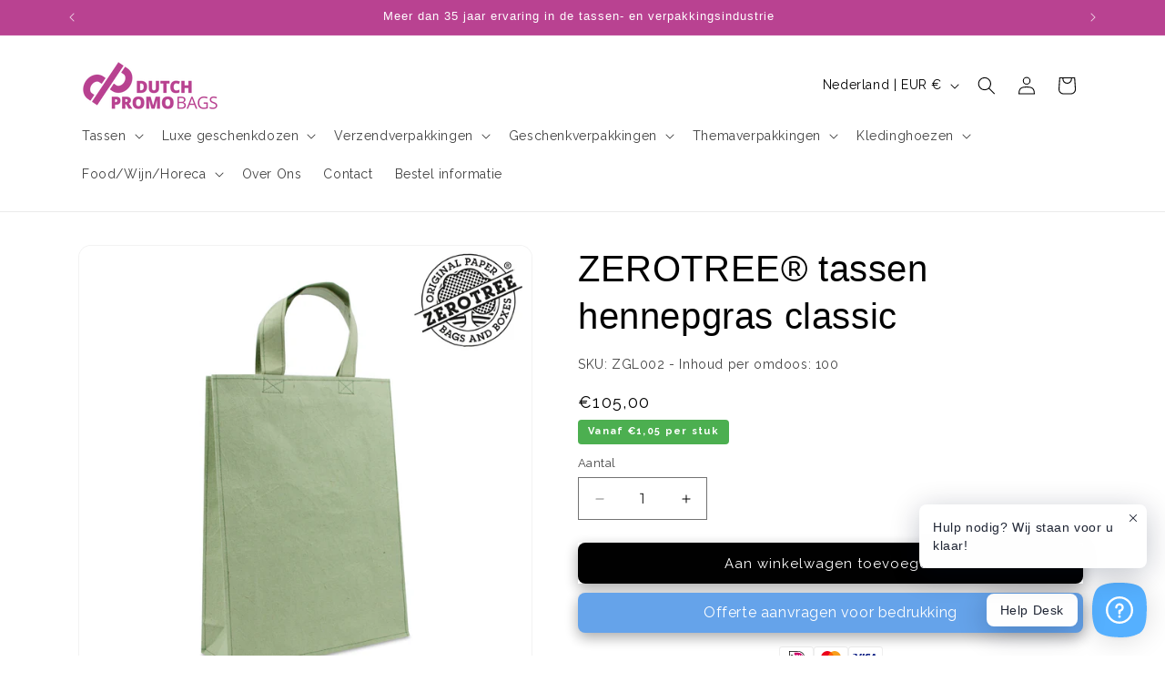

--- FILE ---
content_type: text/html; charset=utf-8
request_url: https://dutchpromobags.nl/products/classic-zerotree%C2%AE-tassen-hennepgras
body_size: 97321
content:
<!doctype html>
<html class="js" lang="nl">
  <head>
<meta name="google-site-verification" content="Y6wziEqlbbz0JVOYKvYS23dKaMWF_xgqy3Uys34GqGY" />
 
<!-- Google tag (gtag.js) -->
<script async src="https://www.googletagmanager.com/gtag/js?id=GT-PLTTJ947"></script>

<!-- Google tag (gtag.js) -->
<script async src="https://www.googletagmanager.com/gtag/js?id=AW-16777467220"></script>
    <!-- Google tag (gtag.js) -->
<script async src="https://www.googletagmanager.com/gtag/js?id=AW-928416697">
</script>
<script>
  window.dataLayer = window.dataLayer || [];
  function gtag(){dataLayer.push(arguments);}
  gtag('js', new Date());

  gtag('config', 'AW-928416697');
</script>
<script>
  window.dataLayer = window.dataLayer || [];
  function gtag(){dataLayer.push(arguments);}
  gtag('js', new Date());

  gtag('config', 'AW-16777467220');
</script>
<!-- Event snippet for Aankoop conversion page -->
<script>
  gtag('event', 'conversion', {
      'send_to': 'AW-16777467220/_CsTCOCr_O4ZENSqj8A-',
      'transaction_id': ''
  });
</script>

    
<script>
  window.dataLayer = window.dataLayer || [];
  function gtag(){dataLayer.push(arguments);}
  gtag('js', new Date());

  gtag('config', 'GT-PLTTJ947');
</script>
 <meta name="google-site-verification" content="9JYUWdrR0jM2RTXWRVDjX6NCQj0B8nc83wfp-cAxGZQ" />
    <meta charset="utf-8">
    <meta http-equiv="X-UA-Compatible" content="IE=edge">
    <meta name="viewport" content="width=device-width,initial-scale=1">
    <meta name="theme-color" content="">
    <link rel="canonical" href="https://dutchpromobags.nl/products/classic-zerotree%c2%ae-tassen-hennepgras"><link rel="icon" type="image/png" href="//dutchpromobags.nl/cdn/shop/files/New_Project_25.png?crop=center&height=32&v=1744021248&width=32"><link rel="preconnect" href="https://fonts.shopifycdn.com" crossorigin><title>
      ZEROTREE® tassen hennepgras classic
 &ndash; Dutch Promo Bags</title>

    
      <meta name="description" content="Ontdek de ZEROTREE tas: een duurzame en stijlvolle keuze Bedankt voor uw interesse in de ZEROTREE tas! Deze tas is perfect voor wie op zoek is naar een milieuvriendelijke optie. Gemaakt van 220 grams gerecycled papier en hennepgrasvezels, is het een duurzame keuze voor zowel consument als milieu. Veelzijdigheid in maat">
    

    

<meta property="og:site_name" content="Dutch Promo Bags">
<meta property="og:url" content="https://dutchpromobags.nl/products/classic-zerotree%c2%ae-tassen-hennepgras">
<meta property="og:title" content="ZEROTREE® tassen hennepgras classic">
<meta property="og:type" content="product">
<meta property="og:description" content="Ontdek de ZEROTREE tas: een duurzame en stijlvolle keuze Bedankt voor uw interesse in de ZEROTREE tas! Deze tas is perfect voor wie op zoek is naar een milieuvriendelijke optie. Gemaakt van 220 grams gerecycled papier en hennepgrasvezels, is het een duurzame keuze voor zowel consument als milieu. Veelzijdigheid in maat"><meta property="og:image" content="http://dutchpromobags.nl/cdn/shop/files/6a9973d94d639e67d2371b521b1bfd5e_1eb691ae-3fa6-48bf-bca1-333655d30751.jpg?v=1768963896">
  <meta property="og:image:secure_url" content="https://dutchpromobags.nl/cdn/shop/files/6a9973d94d639e67d2371b521b1bfd5e_1eb691ae-3fa6-48bf-bca1-333655d30751.jpg?v=1768963896">
  <meta property="og:image:width" content="1200">
  <meta property="og:image:height" content="1200"><meta property="og:price:amount" content="105,00">
  <meta property="og:price:currency" content="EUR"><meta name="twitter:card" content="summary_large_image">
<meta name="twitter:title" content="ZEROTREE® tassen hennepgras classic">
<meta name="twitter:description" content="Ontdek de ZEROTREE tas: een duurzame en stijlvolle keuze Bedankt voor uw interesse in de ZEROTREE tas! Deze tas is perfect voor wie op zoek is naar een milieuvriendelijke optie. Gemaakt van 220 grams gerecycled papier en hennepgrasvezels, is het een duurzame keuze voor zowel consument als milieu. Veelzijdigheid in maat">


    <script src="//dutchpromobags.nl/cdn/shop/t/7/assets/constants.js?v=132983761750457495441741459463" defer="defer"></script>
    <script src="//dutchpromobags.nl/cdn/shop/t/7/assets/pubsub.js?v=158357773527763999511741459464" defer="defer"></script>
    <script src="//dutchpromobags.nl/cdn/shop/t/7/assets/global.js?v=88558128918567037191741876885" defer="defer"></script>
    <script src="//dutchpromobags.nl/cdn/shop/t/7/assets/details-disclosure.js?v=13653116266235556501741459463" defer="defer"></script>
    <script src="//dutchpromobags.nl/cdn/shop/t/7/assets/details-modal.js?v=25581673532751508451741459463" defer="defer"></script>
    <script src="//dutchpromobags.nl/cdn/shop/t/7/assets/search-form.js?v=133129549252120666541741459464" defer="defer"></script><script src="//dutchpromobags.nl/cdn/shop/t/7/assets/animations.js?v=88693664871331136111741459462" defer="defer"></script>
<!-- Shopify Header Injection zonder .atom links -->

  <script>window.performance && window.performance.mark && window.performance.mark('shopify.content_for_header.start');</script><meta name="google-site-verification" content="-fvmTDDJjon_ALniR_X5r61_YOJSGuqsJc_Dbjvgknc">
<meta id="shopify-digital-wallet" name="shopify-digital-wallet" content="/64503415043/digital_wallets/dialog">
<link rel="alternate" type="application/json+oembed" href="https://dutchpromobags.nl/products/classic-zerotree%c2%ae-tassen-hennepgras.oembed">
<script async="async" src="/checkouts/internal/preloads.js?locale=nl-NL"></script>
<script id="shopify-features" type="application/json">{"accessToken":"6b91e952976de175b683259a0a276f2e","betas":["rich-media-storefront-analytics"],"domain":"dutchpromobags.nl","predictiveSearch":true,"shopId":64503415043,"locale":"nl"}</script>
<script>var Shopify = Shopify || {};
Shopify.shop = "dutch-promo-bags.myshopify.com";
Shopify.locale = "nl";
Shopify.currency = {"active":"EUR","rate":"1.0"};
Shopify.country = "NL";
Shopify.theme = {"name":"SEO Capital x Dutch Promo Bags","id":179205833050,"schema_name":"Dawn","schema_version":"15.1.0","theme_store_id":null,"role":"main"};
Shopify.theme.handle = "null";
Shopify.theme.style = {"id":null,"handle":null};
Shopify.cdnHost = "dutchpromobags.nl/cdn";
Shopify.routes = Shopify.routes || {};
Shopify.routes.root = "/";</script>
<script type="module">!function(o){(o.Shopify=o.Shopify||{}).modules=!0}(window);</script>
<script>!function(o){function n(){var o=[];function n(){o.push(Array.prototype.slice.apply(arguments))}return n.q=o,n}var t=o.Shopify=o.Shopify||{};t.loadFeatures=n(),t.autoloadFeatures=n()}(window);</script>
<script id="shop-js-analytics" type="application/json">{"pageType":"product"}</script>
<script defer="defer" async type="module" src="//dutchpromobags.nl/cdn/shopifycloud/shop-js/modules/v2/client.init-shop-cart-sync_temwk-5i.nl.esm.js"></script>
<script defer="defer" async type="module" src="//dutchpromobags.nl/cdn/shopifycloud/shop-js/modules/v2/chunk.common_CCZ-xm-Q.esm.js"></script>
<script type="module">
  await import("//dutchpromobags.nl/cdn/shopifycloud/shop-js/modules/v2/client.init-shop-cart-sync_temwk-5i.nl.esm.js");
await import("//dutchpromobags.nl/cdn/shopifycloud/shop-js/modules/v2/chunk.common_CCZ-xm-Q.esm.js");

  window.Shopify.SignInWithShop?.initShopCartSync?.({"fedCMEnabled":true,"windoidEnabled":true});

</script>
<script>(function() {
  var isLoaded = false;
  function asyncLoad() {
    if (isLoaded) return;
    isLoaded = true;
    var urls = ["https:\/\/cdn.commoninja.com\/sdk\/latest\/commonninja.js?shop=dutch-promo-bags.myshopify.com","\/\/cdn.shopify.com\/proxy\/2aa9bfbab2fb7b7f100cff307bddcea5581c2f6092fe6ab452c2c0081dafcf7c\/shopify-script-tags.s3.eu-west-1.amazonaws.com\/smartseo\/instantpage.js?shop=dutch-promo-bags.myshopify.com\u0026sp-cache-control=cHVibGljLCBtYXgtYWdlPTkwMA"];
    for (var i = 0; i < urls.length; i++) {
      var s = document.createElement('script');
      s.type = 'text/javascript';
      s.async = true;
      s.src = urls[i];
      var x = document.getElementsByTagName('script')[0];
      x.parentNode.insertBefore(s, x);
    }
  };
  if(window.attachEvent) {
    window.attachEvent('onload', asyncLoad);
  } else {
    window.addEventListener('load', asyncLoad, false);
  }
})();</script>
<script id="__st">var __st={"a":64503415043,"offset":3600,"reqid":"72c31078-1c59-4b7c-92b0-ce7eca18a018-1769018623","pageurl":"dutchpromobags.nl\/products\/classic-zerotree%C2%AE-tassen-hennepgras","u":"d263adedd2ac","p":"product","rtyp":"product","rid":7698876596483};</script>
<script>window.ShopifyPaypalV4VisibilityTracking = true;</script>
<script id="captcha-bootstrap">!function(){'use strict';const t='contact',e='account',n='new_comment',o=[[t,t],['blogs',n],['comments',n],[t,'customer']],c=[[e,'customer_login'],[e,'guest_login'],[e,'recover_customer_password'],[e,'create_customer']],r=t=>t.map((([t,e])=>`form[action*='/${t}']:not([data-nocaptcha='true']) input[name='form_type'][value='${e}']`)).join(','),a=t=>()=>t?[...document.querySelectorAll(t)].map((t=>t.form)):[];function s(){const t=[...o],e=r(t);return a(e)}const i='password',u='form_key',d=['recaptcha-v3-token','g-recaptcha-response','h-captcha-response',i],f=()=>{try{return window.sessionStorage}catch{return}},m='__shopify_v',_=t=>t.elements[u];function p(t,e,n=!1){try{const o=window.sessionStorage,c=JSON.parse(o.getItem(e)),{data:r}=function(t){const{data:e,action:n}=t;return t[m]||n?{data:e,action:n}:{data:t,action:n}}(c);for(const[e,n]of Object.entries(r))t.elements[e]&&(t.elements[e].value=n);n&&o.removeItem(e)}catch(o){console.error('form repopulation failed',{error:o})}}const l='form_type',E='cptcha';function T(t){t.dataset[E]=!0}const w=window,h=w.document,L='Shopify',v='ce_forms',y='captcha';let A=!1;((t,e)=>{const n=(g='f06e6c50-85a8-45c8-87d0-21a2b65856fe',I='https://cdn.shopify.com/shopifycloud/storefront-forms-hcaptcha/ce_storefront_forms_captcha_hcaptcha.v1.5.2.iife.js',D={infoText:'Beschermd door hCaptcha',privacyText:'Privacy',termsText:'Voorwaarden'},(t,e,n)=>{const o=w[L][v],c=o.bindForm;if(c)return c(t,g,e,D).then(n);var r;o.q.push([[t,g,e,D],n]),r=I,A||(h.body.append(Object.assign(h.createElement('script'),{id:'captcha-provider',async:!0,src:r})),A=!0)});var g,I,D;w[L]=w[L]||{},w[L][v]=w[L][v]||{},w[L][v].q=[],w[L][y]=w[L][y]||{},w[L][y].protect=function(t,e){n(t,void 0,e),T(t)},Object.freeze(w[L][y]),function(t,e,n,w,h,L){const[v,y,A,g]=function(t,e,n){const i=e?o:[],u=t?c:[],d=[...i,...u],f=r(d),m=r(i),_=r(d.filter((([t,e])=>n.includes(e))));return[a(f),a(m),a(_),s()]}(w,h,L),I=t=>{const e=t.target;return e instanceof HTMLFormElement?e:e&&e.form},D=t=>v().includes(t);t.addEventListener('submit',(t=>{const e=I(t);if(!e)return;const n=D(e)&&!e.dataset.hcaptchaBound&&!e.dataset.recaptchaBound,o=_(e),c=g().includes(e)&&(!o||!o.value);(n||c)&&t.preventDefault(),c&&!n&&(function(t){try{if(!f())return;!function(t){const e=f();if(!e)return;const n=_(t);if(!n)return;const o=n.value;o&&e.removeItem(o)}(t);const e=Array.from(Array(32),(()=>Math.random().toString(36)[2])).join('');!function(t,e){_(t)||t.append(Object.assign(document.createElement('input'),{type:'hidden',name:u})),t.elements[u].value=e}(t,e),function(t,e){const n=f();if(!n)return;const o=[...t.querySelectorAll(`input[type='${i}']`)].map((({name:t})=>t)),c=[...d,...o],r={};for(const[a,s]of new FormData(t).entries())c.includes(a)||(r[a]=s);n.setItem(e,JSON.stringify({[m]:1,action:t.action,data:r}))}(t,e)}catch(e){console.error('failed to persist form',e)}}(e),e.submit())}));const S=(t,e)=>{t&&!t.dataset[E]&&(n(t,e.some((e=>e===t))),T(t))};for(const o of['focusin','change'])t.addEventListener(o,(t=>{const e=I(t);D(e)&&S(e,y())}));const B=e.get('form_key'),M=e.get(l),P=B&&M;t.addEventListener('DOMContentLoaded',(()=>{const t=y();if(P)for(const e of t)e.elements[l].value===M&&p(e,B);[...new Set([...A(),...v().filter((t=>'true'===t.dataset.shopifyCaptcha))])].forEach((e=>S(e,t)))}))}(h,new URLSearchParams(w.location.search),n,t,e,['guest_login'])})(!0,!0)}();</script>
<script integrity="sha256-4kQ18oKyAcykRKYeNunJcIwy7WH5gtpwJnB7kiuLZ1E=" data-source-attribution="shopify.loadfeatures" defer="defer" src="//dutchpromobags.nl/cdn/shopifycloud/storefront/assets/storefront/load_feature-a0a9edcb.js" crossorigin="anonymous"></script>
<script data-source-attribution="shopify.dynamic_checkout.dynamic.init">var Shopify=Shopify||{};Shopify.PaymentButton=Shopify.PaymentButton||{isStorefrontPortableWallets:!0,init:function(){window.Shopify.PaymentButton.init=function(){};var t=document.createElement("script");t.src="https://dutchpromobags.nl/cdn/shopifycloud/portable-wallets/latest/portable-wallets.nl.js",t.type="module",document.head.appendChild(t)}};
</script>
<script data-source-attribution="shopify.dynamic_checkout.buyer_consent">
  function portableWalletsHideBuyerConsent(e){var t=document.getElementById("shopify-buyer-consent"),n=document.getElementById("shopify-subscription-policy-button");t&&n&&(t.classList.add("hidden"),t.setAttribute("aria-hidden","true"),n.removeEventListener("click",e))}function portableWalletsShowBuyerConsent(e){var t=document.getElementById("shopify-buyer-consent"),n=document.getElementById("shopify-subscription-policy-button");t&&n&&(t.classList.remove("hidden"),t.removeAttribute("aria-hidden"),n.addEventListener("click",e))}window.Shopify?.PaymentButton&&(window.Shopify.PaymentButton.hideBuyerConsent=portableWalletsHideBuyerConsent,window.Shopify.PaymentButton.showBuyerConsent=portableWalletsShowBuyerConsent);
</script>
<script data-source-attribution="shopify.dynamic_checkout.cart.bootstrap">document.addEventListener("DOMContentLoaded",(function(){function t(){return document.querySelector("shopify-accelerated-checkout-cart, shopify-accelerated-checkout")}if(t())Shopify.PaymentButton.init();else{new MutationObserver((function(e,n){t()&&(Shopify.PaymentButton.init(),n.disconnect())})).observe(document.body,{childList:!0,subtree:!0})}}));
</script>
<script id='scb4127' type='text/javascript' async='' src='https://dutchpromobags.nl/cdn/shopifycloud/privacy-banner/storefront-banner.js'></script><script id="sections-script" data-sections="header" defer="defer" src="//dutchpromobags.nl/cdn/shop/t/7/compiled_assets/scripts.js?v=1197"></script>
<script>window.performance && window.performance.mark && window.performance.mark('shopify.content_for_header.end');</script>



    <style data-shopify>
      @font-face {
  font-family: Montserrat;
  font-weight: 400;
  font-style: normal;
  font-display: swap;
  src: url("//dutchpromobags.nl/cdn/fonts/montserrat/montserrat_n4.81949fa0ac9fd2021e16436151e8eaa539321637.woff2") format("woff2"),
       url("//dutchpromobags.nl/cdn/fonts/montserrat/montserrat_n4.a6c632ca7b62da89c3594789ba828388aac693fe.woff") format("woff");
}

      @font-face {
  font-family: Montserrat;
  font-weight: 700;
  font-style: normal;
  font-display: swap;
  src: url("//dutchpromobags.nl/cdn/fonts/montserrat/montserrat_n7.3c434e22befd5c18a6b4afadb1e3d77c128c7939.woff2") format("woff2"),
       url("//dutchpromobags.nl/cdn/fonts/montserrat/montserrat_n7.5d9fa6e2cae713c8fb539a9876489d86207fe957.woff") format("woff");
}

      @font-face {
  font-family: Montserrat;
  font-weight: 400;
  font-style: italic;
  font-display: swap;
  src: url("//dutchpromobags.nl/cdn/fonts/montserrat/montserrat_i4.5a4ea298b4789e064f62a29aafc18d41f09ae59b.woff2") format("woff2"),
       url("//dutchpromobags.nl/cdn/fonts/montserrat/montserrat_i4.072b5869c5e0ed5b9d2021e4c2af132e16681ad2.woff") format("woff");
}

      @font-face {
  font-family: Montserrat;
  font-weight: 700;
  font-style: italic;
  font-display: swap;
  src: url("//dutchpromobags.nl/cdn/fonts/montserrat/montserrat_i7.a0d4a463df4f146567d871890ffb3c80408e7732.woff2") format("woff2"),
       url("//dutchpromobags.nl/cdn/fonts/montserrat/montserrat_i7.f6ec9f2a0681acc6f8152c40921d2a4d2e1a2c78.woff") format("woff");
}

      

      
        :root,
        .color-scheme-1 {
          --color-background: 255,255,255;
        
          --gradient-background: #ffffff;
        

        

        --color-foreground: 0,0,0;
        --color-background-contrast: 191,191,191;
        --color-shadow: 0,0,0;
        --color-button: 0,0,0;
        --color-button-text: 255,255,255;
        --color-secondary-button: 255,255,255;
        --color-secondary-button-text: 0,0,0;
        --color-link: 0,0,0;
        --color-badge-foreground: 0,0,0;
        --color-badge-background: 255,255,255;
        --color-badge-border: 0,0,0;
        --payment-terms-background-color: rgb(255 255 255);
      }
      
        
        .color-scheme-2 {
          --color-background: 243,243,243;
        
          --gradient-background: #f3f3f3;
        

        

        --color-foreground: 18,18,18;
        --color-background-contrast: 179,179,179;
        --color-shadow: 18,18,18;
        --color-button: 18,18,18;
        --color-button-text: 243,243,243;
        --color-secondary-button: 243,243,243;
        --color-secondary-button-text: 18,18,18;
        --color-link: 18,18,18;
        --color-badge-foreground: 18,18,18;
        --color-badge-background: 243,243,243;
        --color-badge-border: 18,18,18;
        --payment-terms-background-color: rgb(243 243 243);
      }
      
        
        .color-scheme-3 {
          --color-background: 0,0,0;
        
          --gradient-background: #000000;
        

        

        --color-foreground: 255,255,255;
        --color-background-contrast: 128,128,128;
        --color-shadow: 18,18,18;
        --color-button: 255,255,255;
        --color-button-text: 0,0,0;
        --color-secondary-button: 0,0,0;
        --color-secondary-button-text: 255,255,255;
        --color-link: 255,255,255;
        --color-badge-foreground: 255,255,255;
        --color-badge-background: 0,0,0;
        --color-badge-border: 255,255,255;
        --payment-terms-background-color: rgb(0 0 0);
      }
      
        
        .color-scheme-4 {
          --color-background: 237,7,7;
        
          --gradient-background: #ed0707;
        

        

        --color-foreground: 255,255,255;
        --color-background-contrast: 113,3,3;
        --color-shadow: 18,18,18;
        --color-button: 255,255,255;
        --color-button-text: 18,18,18;
        --color-secondary-button: 237,7,7;
        --color-secondary-button-text: 255,255,255;
        --color-link: 255,255,255;
        --color-badge-foreground: 255,255,255;
        --color-badge-background: 237,7,7;
        --color-badge-border: 255,255,255;
        --payment-terms-background-color: rgb(237 7 7);
      }
      
        
        .color-scheme-5 {
          --color-background: 242,236,228;
        
          --gradient-background: #f2ece4;
        

        

        --color-foreground: 0,0,0;
        --color-background-contrast: 201,175,142;
        --color-shadow: 18,18,18;
        --color-button: 0,0,0;
        --color-button-text: 242,236,228;
        --color-secondary-button: 242,236,228;
        --color-secondary-button-text: 0,0,0;
        --color-link: 0,0,0;
        --color-badge-foreground: 0,0,0;
        --color-badge-background: 242,236,228;
        --color-badge-border: 0,0,0;
        --payment-terms-background-color: rgb(242 236 228);
      }
      
        
        .color-scheme-2944e851-3d19-4fb4-b3da-3c05a116654b {
          --color-background: 212,212,212;
        
          --gradient-background: #d4d4d4;
        

        

        --color-foreground: 0,0,0;
        --color-background-contrast: 148,148,148;
        --color-shadow: 0,0,0;
        --color-button: 0,0,0;
        --color-button-text: 255,255,255;
        --color-secondary-button: 212,212,212;
        --color-secondary-button-text: 0,0,0;
        --color-link: 0,0,0;
        --color-badge-foreground: 0,0,0;
        --color-badge-background: 212,212,212;
        --color-badge-border: 0,0,0;
        --payment-terms-background-color: rgb(212 212 212);
      }
      
        
        .color-scheme-9789b766-bc7d-484d-bdd4-fc7272bd9eb1 {
          --color-background: 237,7,7;
        
          --gradient-background: #ed0707;
        

        

        --color-foreground: 0,0,0;
        --color-background-contrast: 113,3,3;
        --color-shadow: 0,0,0;
        --color-button: 0,0,0;
        --color-button-text: 255,255,255;
        --color-secondary-button: 237,7,7;
        --color-secondary-button-text: 0,0,0;
        --color-link: 0,0,0;
        --color-badge-foreground: 0,0,0;
        --color-badge-background: 237,7,7;
        --color-badge-border: 0,0,0;
        --payment-terms-background-color: rgb(237 7 7);
      }
      
        
        .color-scheme-ee4c44b9-6647-4eae-992f-d077b23e2281 {
          --color-background: 38,55,99;
        
          --gradient-background: #263763;
        

        

        --color-foreground: 255,255,255;
        --color-background-contrast: 45,65,117;
        --color-shadow: 0,0,0;
        --color-button: 0,0,0;
        --color-button-text: 255,255,255;
        --color-secondary-button: 38,55,99;
        --color-secondary-button-text: 0,0,0;
        --color-link: 0,0,0;
        --color-badge-foreground: 255,255,255;
        --color-badge-background: 38,55,99;
        --color-badge-border: 255,255,255;
        --payment-terms-background-color: rgb(38 55 99);
      }
      
        
        .color-scheme-6c3fb7b6-da2e-4de1-9167-02f65bd52a9e {
          --color-background: 255,255,255;
        
          --gradient-background: #ffffff;
        

        

        --color-foreground: 18,18,18;
        --color-background-contrast: 191,191,191;
        --color-shadow: 0,0,0;
        --color-button: 185,66,145;
        --color-button-text: 255,255,255;
        --color-secondary-button: 255,255,255;
        --color-secondary-button-text: 0,0,0;
        --color-link: 0,0,0;
        --color-badge-foreground: 18,18,18;
        --color-badge-background: 255,255,255;
        --color-badge-border: 18,18,18;
        --payment-terms-background-color: rgb(255 255 255);
      }
      
        
        .color-scheme-5a2ac97a-1269-438f-a503-98de025fad29 {
          --color-background: 255,255,255;
        
          --gradient-background: #ffffff;
        

        

        --color-foreground: 101,163,234;
        --color-background-contrast: 191,191,191;
        --color-shadow: 0,0,0;
        --color-button: 0,0,0;
        --color-button-text: 255,255,255;
        --color-secondary-button: 255,255,255;
        --color-secondary-button-text: 0,0,0;
        --color-link: 0,0,0;
        --color-badge-foreground: 101,163,234;
        --color-badge-background: 255,255,255;
        --color-badge-border: 101,163,234;
        --payment-terms-background-color: rgb(255 255 255);
      }
      
        
        .color-scheme-875048aa-2fe4-4a90-b288-876585cc8fb7 {
          --color-background: 185,66,145;
        
          --gradient-background: #b94291;
        

        

        --color-foreground: 255,255,255;
        --color-background-contrast: 91,32,71;
        --color-shadow: 0,0,0;
        --color-button: 255,255,255;
        --color-button-text: 255,255,255;
        --color-secondary-button: 185,66,145;
        --color-secondary-button-text: 255,255,255;
        --color-link: 255,255,255;
        --color-badge-foreground: 255,255,255;
        --color-badge-background: 185,66,145;
        --color-badge-border: 255,255,255;
        --payment-terms-background-color: rgb(185 66 145);
      }
      

      body, .color-scheme-1, .color-scheme-2, .color-scheme-3, .color-scheme-4, .color-scheme-5, .color-scheme-2944e851-3d19-4fb4-b3da-3c05a116654b, .color-scheme-9789b766-bc7d-484d-bdd4-fc7272bd9eb1, .color-scheme-ee4c44b9-6647-4eae-992f-d077b23e2281, .color-scheme-6c3fb7b6-da2e-4de1-9167-02f65bd52a9e, .color-scheme-5a2ac97a-1269-438f-a503-98de025fad29, .color-scheme-875048aa-2fe4-4a90-b288-876585cc8fb7 {
        color: rgba(var(--color-foreground), 0.75);
        background-color: rgb(var(--color-background));
      }

      :root {
        --font-body-family: Montserrat, sans-serif;
        --font-body-style: normal;
        --font-body-weight: 400;
        --font-body-weight-bold: 700;

        --font-heading-family: "system_ui", -apple-system, 'Segoe UI', Roboto, 'Helvetica Neue', 'Noto Sans', 'Liberation Sans', Arial, sans-serif, 'Apple Color Emoji', 'Segoe UI Emoji', 'Segoe UI Symbol', 'Noto Color Emoji';
        --font-heading-style: normal;
        --font-heading-weight: 400;

        --font-body-scale: 1.0;
        --font-heading-scale: 1.0;

        --media-padding: px;
        --media-border-opacity: 0.05;
        --media-border-width: 1px;
        --media-radius: 14px;
        --media-shadow-opacity: 0.0;
        --media-shadow-horizontal-offset: 0px;
        --media-shadow-vertical-offset: 4px;
        --media-shadow-blur-radius: 5px;
        --media-shadow-visible: 0;

        --page-width: 120rem;
        --page-width-margin: 0rem;

        --product-card-image-padding: 0.0rem;
        --product-card-corner-radius: 0.0rem;
        --product-card-text-alignment: center;
        --product-card-border-width: 0.0rem;
        --product-card-border-opacity: 0.1;
        --product-card-shadow-opacity: 0.0;
        --product-card-shadow-visible: 0;
        --product-card-shadow-horizontal-offset: 0.0rem;
        --product-card-shadow-vertical-offset: 0.4rem;
        --product-card-shadow-blur-radius: 0.5rem;

        --collection-card-image-padding: 0.0rem;
        --collection-card-corner-radius: 1.6rem;
        --collection-card-text-alignment: left;
        --collection-card-border-width: 0.0rem;
        --collection-card-border-opacity: 0.1;
        --collection-card-shadow-opacity: 0.0;
        --collection-card-shadow-visible: 0;
        --collection-card-shadow-horizontal-offset: 0.0rem;
        --collection-card-shadow-vertical-offset: 0.4rem;
        --collection-card-shadow-blur-radius: 0.5rem;

        --blog-card-image-padding: 0.0rem;
        --blog-card-corner-radius: 0.0rem;
        --blog-card-text-alignment: left;
        --blog-card-border-width: 0.0rem;
        --blog-card-border-opacity: 0.1;
        --blog-card-shadow-opacity: 0.0;
        --blog-card-shadow-visible: 0;
        --blog-card-shadow-horizontal-offset: 0.0rem;
        --blog-card-shadow-vertical-offset: 0.4rem;
        --blog-card-shadow-blur-radius: 0.5rem;

        --badge-corner-radius: 0.0rem;

        --popup-border-width: 1px;
        --popup-border-opacity: 0.1;
        --popup-corner-radius: 0px;
        --popup-shadow-opacity: 0.05;
        --popup-shadow-horizontal-offset: 0px;
        --popup-shadow-vertical-offset: 4px;
        --popup-shadow-blur-radius: 5px;

        --drawer-border-width: 1px;
        --drawer-border-opacity: 0.1;
        --drawer-shadow-opacity: 0.0;
        --drawer-shadow-horizontal-offset: 0px;
        --drawer-shadow-vertical-offset: 4px;
        --drawer-shadow-blur-radius: 5px;

        --spacing-sections-desktop: 0px;
        --spacing-sections-mobile: 0px;

        --grid-desktop-vertical-spacing: 8px;
        --grid-desktop-horizontal-spacing: 8px;
        --grid-mobile-vertical-spacing: 4px;
        --grid-mobile-horizontal-spacing: 4px;

        --text-boxes-border-opacity: 0.1;
        --text-boxes-border-width: 0px;
        --text-boxes-radius: 14px;
        --text-boxes-shadow-opacity: 0.0;
        --text-boxes-shadow-visible: 0;
        --text-boxes-shadow-horizontal-offset: 0px;
        --text-boxes-shadow-vertical-offset: 4px;
        --text-boxes-shadow-blur-radius: 5px;

        --buttons-radius: 8px;
        --buttons-radius-outset: 8px;
        --buttons-border-width: 0px;
        --buttons-border-opacity: 1.0;
        --buttons-shadow-opacity: 0.0;
        --buttons-shadow-visible: 0;
        --buttons-shadow-horizontal-offset: 0px;
        --buttons-shadow-vertical-offset: 4px;
        --buttons-shadow-blur-radius: 5px;
        --buttons-border-offset: 0.3px;

        --inputs-radius: 0px;
        --inputs-border-width: 1px;
        --inputs-border-opacity: 0.55;
        --inputs-shadow-opacity: 0.0;
        --inputs-shadow-horizontal-offset: 0px;
        --inputs-margin-offset: 0px;
        --inputs-shadow-vertical-offset: 4px;
        --inputs-shadow-blur-radius: 5px;
        --inputs-radius-outset: 0px;

        --variant-pills-radius: 40px;
        --variant-pills-border-width: 1px;
        --variant-pills-border-opacity: 0.55;
        --variant-pills-shadow-opacity: 0.0;
        --variant-pills-shadow-horizontal-offset: 0px;
        --variant-pills-shadow-vertical-offset: 4px;
        --variant-pills-shadow-blur-radius: 5px;
      }

      *,
      *::before,
      *::after {
        box-sizing: inherit;
      }

      html {
        box-sizing: border-box;
        font-size: calc(var(--font-body-scale) * 62.5%);
        height: 100%;
      }

      body {
        display: grid;
        grid-template-rows: auto auto 1fr auto;
        grid-template-columns: 100%;
        min-height: 100%;
        margin: 0;
        font-size: 1.5rem;
        letter-spacing: 0.06rem;
        line-height: calc(1 + 0.8 / var(--font-body-scale));
        font-family: var(--font-body-family);
        font-style: var(--font-body-style);
        font-weight: var(--font-body-weight);
      }

      @media screen and (min-width: 750px) {
        body {
          font-size: 1.6rem;
        }
      }
    </style>

    <link href="//dutchpromobags.nl/cdn/shop/t/7/assets/base.css?v=161467832855915271401743422106" rel="stylesheet" type="text/css" media="all" />
    <link rel="stylesheet" href="//dutchpromobags.nl/cdn/shop/t/7/assets/component-cart-items.css?v=123238115697927560811741459462" media="print" onload="this.media='all'">
      <link rel="preload" as="font" href="//dutchpromobags.nl/cdn/fonts/montserrat/montserrat_n4.81949fa0ac9fd2021e16436151e8eaa539321637.woff2" type="font/woff2" crossorigin>
      
<link href="//dutchpromobags.nl/cdn/shop/t/7/assets/component-localization-form.css?v=86199867289619414191741459462" rel="stylesheet" type="text/css" media="all" />
      <script src="//dutchpromobags.nl/cdn/shop/t/7/assets/localization-form.js?v=144176611646395275351741459464" defer="defer"></script><link
        rel="stylesheet"
        href="//dutchpromobags.nl/cdn/shop/t/7/assets/component-predictive-search.css?v=118923337488134913561741459463"
        media="print"
        onload="this.media='all'"
      ><script>
      if (Shopify.designMode) {
        document.documentElement.classList.add('shopify-design-mode');
      }
    </script>
  <!-- BEGIN app block: shopify://apps/smart-seo/blocks/smartseo/7b0a6064-ca2e-4392-9a1d-8c43c942357b --><meta name="smart-seo-integrated" content="true" /><!-- metatagsSavedToSEOFields: true --><!-- END app block --><!-- BEGIN app block: shopify://apps/powerful-form-builder/blocks/app-embed/e4bcb1eb-35b2-42e6-bc37-bfe0e1542c9d --><script type="text/javascript" hs-ignore data-cookieconsent="ignore">
  var Globo = Globo || {};
  var globoFormbuilderRecaptchaInit = function(){};
  var globoFormbuilderHcaptchaInit = function(){};
  window.Globo.FormBuilder = window.Globo.FormBuilder || {};
  window.Globo.FormBuilder.shop = {"configuration":{"money_format":"€{{amount_with_comma_separator}}"},"pricing":{"features":{"bulkOrderForm":false,"cartForm":false,"fileUpload":2,"removeCopyright":false,"restrictedEmailDomains":false}},"settings":{"copyright":"Powered by <a href=\"https://globosoftware.net\" target=\"_blank\">Globo</a> <a href=\"https://apps.shopify.com/form-builder-contact-form\" target=\"_blank\">Form</a>","hideWaterMark":false,"reCaptcha":{"recaptchaType":"v2","siteKey":false,"languageCode":"en"},"scrollTop":false,"customCssCode":"","customCssEnabled":false,"additionalColumns":[]},"encryption_form_id":1,"url":"https://form.globosoftware.net/","CDN_URL":"https://dxo9oalx9qc1s.cloudfront.net"};

  if(window.Globo.FormBuilder.shop.settings.customCssEnabled && window.Globo.FormBuilder.shop.settings.customCssCode){
    const customStyle = document.createElement('style');
    customStyle.type = 'text/css';
    customStyle.innerHTML = window.Globo.FormBuilder.shop.settings.customCssCode;
    document.head.appendChild(customStyle);
  }

  window.Globo.FormBuilder.forms = [];
    
      
      
      
      window.Globo.FormBuilder.forms[110521] = {"110521":{"elements":[{"id":"group-1","type":"group","label":"Page 1","description":"","elements":[{"id":"text","type":"text","label":"Naam","placeholder":"Naam","description":"","limitCharacters":false,"characters":100,"hideLabel":false,"keepPositionLabel":false,"required":true,"ifHideLabel":false,"inputIcon":"","columnWidth":50},{"id":"email","type":"email","label":"Email","placeholder":"Email","description":"","limitCharacters":false,"characters":100,"hideLabel":false,"keepPositionLabel":false,"required":true,"ifHideLabel":false,"inputIcon":"","columnWidth":50},{"id":"phone","type":"phone","label":"Telefoonnummer","placeholder":"Telefoonnummer","description":"","validatePhone":false,"onlyShowFlag":false,"defaultCountryCode":"us","limitCharacters":false,"characters":100,"hideLabel":false,"keepPositionLabel":false,"required":false,"ifHideLabel":false,"inputIcon":"","columnWidth":50},{"id":"text-6","type":"text","label":"Gewenst formaat","placeholder":"Gewenst formaat","description":"","limitCharacters":false,"characters":100,"hideLabel":false,"keepPositionLabel":false,"required":true,"ifHideLabel":false,"inputIcon":"","columnWidth":50},{"id":"number","type":"number","label":"Gewenste oplage","placeholder":"Gewenste oplage","description":"","limitCharacters":false,"characters":100,"hideLabel":false,"keepPositionLabel":false,"required":true,"ifHideLabel":false,"inputIcon":"","columnWidth":50},{"id":"textarea","type":"textarea","label":"Bericht","placeholder":"Bericht","description":"","limitCharacters":false,"characters":100,"hideLabel":false,"keepPositionLabel":false,"required":true,"ifHideLabel":false,"columnWidth":100},{"id":"hidden","type":"hidden","label":"Hidden","dataType":"fixed","fixedValue":"{{-page.href-}}","defaultValue":"","dynamicValue":[{"when":"","is":"","value":""}]}]}],"errorMessage":{"required":"Graag veld invullen","invalid":"Ongeldig","invalidName":"Ongeldige naam","invalidEmail":"Ongeldige mailadres","invalidURL":"Ongeldige URL","invalidPhone":"Ongeldige telefoonnummer","invalidNumber":"Ongeldige nummer","invalidPassword":"Ongeldige wachtwoord","confirmPasswordNotMatch":"Confirmed password doesn't match","customerAlreadyExists":"Customer already exists","fileSizeLimit":"File size limit exceeded","fileNotAllowed":"File extension not allowed","requiredCaptcha":"Please, enter the captcha","requiredProducts":"Please select product","limitQuantity":"The number of products left in stock has been exceeded","shopifyInvalidPhone":"phone - Enter a valid phone number to use this delivery method","shopifyPhoneHasAlready":"phone - Phone has already been taken","shopifyInvalidProvice":"addresses.province - is not valid","otherError":"Something went wrong, please try again"},"appearance":{"layout":"default","width":"800","style":"flat_rounded","mainColor":"rgba(180,70,147,1)","headingColor":"rgba(180,70,147,1)","labelColor":"#000","descriptionColor":"#6c757d","optionColor":"#000","paragraphColor":"#000","paragraphBackground":"#fff","background":"color","backgroundColor":"#FFF","backgroundImage":"","backgroundImageAlignment":"middle","floatingIcon":"\u003csvg aria-hidden=\"true\" focusable=\"false\" data-prefix=\"far\" data-icon=\"envelope\" class=\"svg-inline--fa fa-envelope fa-w-16\" role=\"img\" xmlns=\"http:\/\/www.w3.org\/2000\/svg\" viewBox=\"0 0 512 512\"\u003e\u003cpath fill=\"currentColor\" d=\"M464 64H48C21.49 64 0 85.49 0 112v288c0 26.51 21.49 48 48 48h416c26.51 0 48-21.49 48-48V112c0-26.51-21.49-48-48-48zm0 48v40.805c-22.422 18.259-58.168 46.651-134.587 106.49-16.841 13.247-50.201 45.072-73.413 44.701-23.208.375-56.579-31.459-73.413-44.701C106.18 199.465 70.425 171.067 48 152.805V112h416zM48 400V214.398c22.914 18.251 55.409 43.862 104.938 82.646 21.857 17.205 60.134 55.186 103.062 54.955 42.717.231 80.509-37.199 103.053-54.947 49.528-38.783 82.032-64.401 104.947-82.653V400H48z\"\u003e\u003c\/path\u003e\u003c\/svg\u003e","floatingText":"","displayOnAllPage":false,"position":"bottom right","formType":"normalForm","newTemplate":true,"colorScheme":{"solidButton":{"red":180,"green":70,"blue":147,"alpha":1},"solidButtonLabel":{"red":255,"green":255,"blue":255},"text":{"red":0,"green":0,"blue":0},"outlineButton":{"red":180,"green":70,"blue":147,"alpha":1},"background":{"red":255,"green":255,"blue":255}}},"afterSubmit":{"action":"clearForm","message":{"nl":"\u003ch4\u003eBedankt voor uw aanvraag! We nemen z.s.m. contact met u op!\u003c\/h4\u003e"},"redirectUrl":"","enableGa":false,"gaEventName":"globo_form_submit","gaEventCategory":"Form Builder by Globo","gaEventAction":"Submit","gaEventLabel":"Contact us form","enableFpx":false,"fpxTrackerName":""},"accountPage":{"showAccountDetail":false,"registrationPage":false,"editAccountPage":false,"header":"Header","active":false,"title":"Account details","headerDescription":"Fill out the form to change account information","afterUpdate":"Message after update","message":"\u003ch5\u003eAccount edited successfully!\u003c\/h5\u003e","footer":"Footer","updateText":"Update","footerDescription":""},"footer":{"description":"","previousText":"Previous","nextText":"Next","submitText":"Verstuur aanvraag","resetButton":false,"resetButtonText":"Reset","submitFullWidth":true,"submitAlignment":"left"},"header":{"active":true,"title":"Dit product gepersonaliseerd bestellen?","description":"\u003cp\u003eVraag hier een offerte aan en we nemen zo spoedig mogelijk contact met u op.\u003c\/p\u003e","headerAlignment":"left"},"isStepByStepForm":true,"publish":{"requiredLogin":false,"requiredLoginMessage":"Please \u003ca href='\/account\/login' title='login'\u003elogin\u003c\/a\u003e to continue","publishType":"embedCode","embedCode":"\u003cdiv class=\"globo-formbuilder\" data-id=\"MTEwNTIx\"\u003e\u003c\/div\u003e","shortCode":"{formbuilder:MTEwNTIx}","popup":"\u003cbutton class=\"globo-formbuilder-open\" data-id=\"MTEwNTIx\"\u003eOpen form\u003c\/button\u003e","lightbox":"\u003cdiv class=\"globo-form-publish-modal lightbox hidden\" data-id=\"MTEwNTIx\"\u003e\u003cdiv class=\"globo-form-modal-content\"\u003e\u003cdiv class=\"globo-formbuilder\" data-id=\"MTEwNTIx\"\u003e\u003c\/div\u003e\u003c\/div\u003e\u003c\/div\u003e","enableAddShortCode":false,"selectPage":"index","selectPositionOnPage":"top","selectTime":"forever","setCookie":"1","setCookieHours":"1","setCookieWeeks":"1"},"reCaptcha":{"enable":false,"note":"Please make sure that you have set Google reCaptcha v2 Site key and Secret key in \u003ca href=\"\/admin\/settings\"\u003eSettings\u003c\/a\u003e"},"html":"\n\u003cdiv class=\"globo-form default-form globo-form-id-110521 \" data-locale=\"nl\" \u003e\n\n\u003cstyle\u003e\n\n\n    :root .globo-form-app[data-id=\"110521\"]{\n        \n        --gfb-color-solidButton: 180,70,147;\n        --gfb-color-solidButtonColor: rgb(var(--gfb-color-solidButton));\n        --gfb-color-solidButtonLabel: 255,255,255;\n        --gfb-color-solidButtonLabelColor: rgb(var(--gfb-color-solidButtonLabel));\n        --gfb-color-text: 0,0,0;\n        --gfb-color-textColor: rgb(var(--gfb-color-text));\n        --gfb-color-outlineButton: 180,70,147;\n        --gfb-color-outlineButtonColor: rgb(var(--gfb-color-outlineButton));\n        --gfb-color-background: 255,255,255;\n        --gfb-color-backgroundColor: rgb(var(--gfb-color-background));\n        \n        --gfb-main-color: rgba(180,70,147,1);\n        --gfb-primary-color: var(--gfb-color-solidButtonColor, var(--gfb-main-color));\n        --gfb-primary-text-color: var(--gfb-color-solidButtonLabelColor, #FFF);\n        --gfb-form-width: 800px;\n        --gfb-font-family: inherit;\n        --gfb-font-style: inherit;\n        --gfb--image: 40%;\n        --gfb-image-ratio-draft: var(--gfb--image);\n        --gfb-image-ratio: var(--gfb-image-ratio-draft);\n        \n        --gfb-bg-temp-color: #FFF;\n        --gfb-bg-position: middle;\n        \n            --gfb-bg-temp-color: #FFF;\n        \n        --gfb-bg-color: var(--gfb-color-backgroundColor, var(--gfb-bg-temp-color));\n        \n    }\n    \n.globo-form-id-110521 .globo-form-app{\n    max-width: 800px;\n    width: -webkit-fill-available;\n    \n    background-color: var(--gfb-bg-color);\n    \n    \n}\n\n.globo-form-id-110521 .globo-form-app .globo-heading{\n    color: var(--gfb-color-textColor, rgba(180,70,147,1))\n}\n\n\n.globo-form-id-110521 .globo-form-app .header {\n    text-align:left;\n}\n\n\n.globo-form-id-110521 .globo-form-app .globo-description,\n.globo-form-id-110521 .globo-form-app .header .globo-description{\n    --gfb-color-description: rgba(var(--gfb-color-text), 0.8);\n    color: var(--gfb-color-description, #6c757d);\n}\n.globo-form-id-110521 .globo-form-app .globo-label,\n.globo-form-id-110521 .globo-form-app .globo-form-control label.globo-label,\n.globo-form-id-110521 .globo-form-app .globo-form-control label.globo-label span.label-content{\n    color: var(--gfb-color-textColor, #000);\n    text-align: left;\n}\n.globo-form-id-110521 .globo-form-app .globo-label.globo-position-label{\n    height: 20px !important;\n}\n.globo-form-id-110521 .globo-form-app .globo-form-control .help-text.globo-description,\n.globo-form-id-110521 .globo-form-app .globo-form-control span.globo-description{\n    --gfb-color-description: rgba(var(--gfb-color-text), 0.8);\n    color: var(--gfb-color-description, #6c757d);\n}\n.globo-form-id-110521 .globo-form-app .globo-form-control .checkbox-wrapper .globo-option,\n.globo-form-id-110521 .globo-form-app .globo-form-control .radio-wrapper .globo-option\n{\n    color: var(--gfb-color-textColor, #000);\n}\n.globo-form-id-110521 .globo-form-app .footer,\n.globo-form-id-110521 .globo-form-app .gfb__footer{\n    text-align:left;\n}\n.globo-form-id-110521 .globo-form-app .footer button,\n.globo-form-id-110521 .globo-form-app .gfb__footer button{\n    border:1px solid var(--gfb-primary-color);\n    \n        width:100%;\n    \n}\n.globo-form-id-110521 .globo-form-app .footer button.submit,\n.globo-form-id-110521 .globo-form-app .gfb__footer button.submit\n.globo-form-id-110521 .globo-form-app .footer button.checkout,\n.globo-form-id-110521 .globo-form-app .gfb__footer button.checkout,\n.globo-form-id-110521 .globo-form-app .footer button.action.loading .spinner,\n.globo-form-id-110521 .globo-form-app .gfb__footer button.action.loading .spinner{\n    background-color: var(--gfb-primary-color);\n    color : #ffffff;\n}\n.globo-form-id-110521 .globo-form-app .globo-form-control .star-rating\u003efieldset:not(:checked)\u003elabel:before {\n    content: url('data:image\/svg+xml; utf8, \u003csvg aria-hidden=\"true\" focusable=\"false\" data-prefix=\"far\" data-icon=\"star\" class=\"svg-inline--fa fa-star fa-w-18\" role=\"img\" xmlns=\"http:\/\/www.w3.org\/2000\/svg\" viewBox=\"0 0 576 512\"\u003e\u003cpath fill=\"rgba(180,70,147,1)\" d=\"M528.1 171.5L382 150.2 316.7 17.8c-11.7-23.6-45.6-23.9-57.4 0L194 150.2 47.9 171.5c-26.2 3.8-36.7 36.1-17.7 54.6l105.7 103-25 145.5c-4.5 26.3 23.2 46 46.4 33.7L288 439.6l130.7 68.7c23.2 12.2 50.9-7.4 46.4-33.7l-25-145.5 105.7-103c19-18.5 8.5-50.8-17.7-54.6zM388.6 312.3l23.7 138.4L288 385.4l-124.3 65.3 23.7-138.4-100.6-98 139-20.2 62.2-126 62.2 126 139 20.2-100.6 98z\"\u003e\u003c\/path\u003e\u003c\/svg\u003e');\n}\n.globo-form-id-110521 .globo-form-app .globo-form-control .star-rating\u003efieldset\u003einput:checked ~ label:before {\n    content: url('data:image\/svg+xml; utf8, \u003csvg aria-hidden=\"true\" focusable=\"false\" data-prefix=\"fas\" data-icon=\"star\" class=\"svg-inline--fa fa-star fa-w-18\" role=\"img\" xmlns=\"http:\/\/www.w3.org\/2000\/svg\" viewBox=\"0 0 576 512\"\u003e\u003cpath fill=\"rgba(180,70,147,1)\" d=\"M259.3 17.8L194 150.2 47.9 171.5c-26.2 3.8-36.7 36.1-17.7 54.6l105.7 103-25 145.5c-4.5 26.3 23.2 46 46.4 33.7L288 439.6l130.7 68.7c23.2 12.2 50.9-7.4 46.4-33.7l-25-145.5 105.7-103c19-18.5 8.5-50.8-17.7-54.6L382 150.2 316.7 17.8c-11.7-23.6-45.6-23.9-57.4 0z\"\u003e\u003c\/path\u003e\u003c\/svg\u003e');\n}\n.globo-form-id-110521 .globo-form-app .globo-form-control .star-rating\u003efieldset:not(:checked)\u003elabel:hover:before,\n.globo-form-id-110521 .globo-form-app .globo-form-control .star-rating\u003efieldset:not(:checked)\u003elabel:hover ~ label:before{\n    content : url('data:image\/svg+xml; utf8, \u003csvg aria-hidden=\"true\" focusable=\"false\" data-prefix=\"fas\" data-icon=\"star\" class=\"svg-inline--fa fa-star fa-w-18\" role=\"img\" xmlns=\"http:\/\/www.w3.org\/2000\/svg\" viewBox=\"0 0 576 512\"\u003e\u003cpath fill=\"rgba(180,70,147,1)\" d=\"M259.3 17.8L194 150.2 47.9 171.5c-26.2 3.8-36.7 36.1-17.7 54.6l105.7 103-25 145.5c-4.5 26.3 23.2 46 46.4 33.7L288 439.6l130.7 68.7c23.2 12.2 50.9-7.4 46.4-33.7l-25-145.5 105.7-103c19-18.5 8.5-50.8-17.7-54.6L382 150.2 316.7 17.8c-11.7-23.6-45.6-23.9-57.4 0z\"\u003e\u003c\/path\u003e\u003c\/svg\u003e')\n}\n.globo-form-id-110521 .globo-form-app .globo-form-control .checkbox-wrapper .checkbox-input:checked ~ .checkbox-label:before {\n    border-color: var(--gfb-primary-color);\n    box-shadow: 0 4px 6px rgba(50,50,93,0.11), 0 1px 3px rgba(0,0,0,0.08);\n    background-color: var(--gfb-primary-color);\n}\n.globo-form-id-110521 .globo-form-app .step.-completed .step__number,\n.globo-form-id-110521 .globo-form-app .line.-progress,\n.globo-form-id-110521 .globo-form-app .line.-start{\n    background-color: var(--gfb-primary-color);\n}\n.globo-form-id-110521 .globo-form-app .checkmark__check,\n.globo-form-id-110521 .globo-form-app .checkmark__circle{\n    stroke: var(--gfb-primary-color);\n}\n.globo-form-id-110521 .floating-button{\n    background-color: var(--gfb-primary-color);\n}\n.globo-form-id-110521 .globo-form-app .globo-form-control .checkbox-wrapper .checkbox-input ~ .checkbox-label:before,\n.globo-form-app .globo-form-control .radio-wrapper .radio-input ~ .radio-label:after{\n    border-color : var(--gfb-primary-color);\n}\n.globo-form-id-110521 .flatpickr-day.selected, \n.globo-form-id-110521 .flatpickr-day.startRange, \n.globo-form-id-110521 .flatpickr-day.endRange, \n.globo-form-id-110521 .flatpickr-day.selected.inRange, \n.globo-form-id-110521 .flatpickr-day.startRange.inRange, \n.globo-form-id-110521 .flatpickr-day.endRange.inRange, \n.globo-form-id-110521 .flatpickr-day.selected:focus, \n.globo-form-id-110521 .flatpickr-day.startRange:focus, \n.globo-form-id-110521 .flatpickr-day.endRange:focus, \n.globo-form-id-110521 .flatpickr-day.selected:hover, \n.globo-form-id-110521 .flatpickr-day.startRange:hover, \n.globo-form-id-110521 .flatpickr-day.endRange:hover, \n.globo-form-id-110521 .flatpickr-day.selected.prevMonthDay, \n.globo-form-id-110521 .flatpickr-day.startRange.prevMonthDay, \n.globo-form-id-110521 .flatpickr-day.endRange.prevMonthDay, \n.globo-form-id-110521 .flatpickr-day.selected.nextMonthDay, \n.globo-form-id-110521 .flatpickr-day.startRange.nextMonthDay, \n.globo-form-id-110521 .flatpickr-day.endRange.nextMonthDay {\n    background: var(--gfb-primary-color);\n    border-color: var(--gfb-primary-color);\n}\n.globo-form-id-110521 .globo-paragraph {\n    background: #fff;\n    color: var(--gfb-color-textColor, #000);\n    width: 100%!important;\n}\n\n[dir=\"rtl\"] .globo-form-app .header .title,\n[dir=\"rtl\"] .globo-form-app .header .description,\n[dir=\"rtl\"] .globo-form-id-110521 .globo-form-app .globo-heading,\n[dir=\"rtl\"] .globo-form-id-110521 .globo-form-app .globo-label,\n[dir=\"rtl\"] .globo-form-id-110521 .globo-form-app .globo-form-control label.globo-label,\n[dir=\"rtl\"] .globo-form-id-110521 .globo-form-app .globo-form-control label.globo-label span.label-content{\n    text-align: right;\n}\n\n[dir=\"rtl\"] .globo-form-app .line {\n    left: unset;\n    right: 50%;\n}\n\n[dir=\"rtl\"] .globo-form-id-110521 .globo-form-app .line.-start {\n    left: unset;    \n    right: 0%;\n}\n\n\u003c\/style\u003e\n\n\n\n\n\u003cdiv class=\"globo-form-app default-layout gfb-style-flat_rounded  gfb-font-size-medium\" data-id=110521\u003e\n    \n    \u003cdiv class=\"header dismiss hidden\" onclick=\"Globo.FormBuilder.closeModalForm(this)\"\u003e\n        \u003csvg width=20 height=20 viewBox=\"0 0 20 20\" class=\"\" focusable=\"false\" aria-hidden=\"true\"\u003e\u003cpath d=\"M11.414 10l4.293-4.293a.999.999 0 1 0-1.414-1.414L10 8.586 5.707 4.293a.999.999 0 1 0-1.414 1.414L8.586 10l-4.293 4.293a.999.999 0 1 0 1.414 1.414L10 11.414l4.293 4.293a.997.997 0 0 0 1.414 0 .999.999 0 0 0 0-1.414L11.414 10z\" fill-rule=\"evenodd\"\u003e\u003c\/path\u003e\u003c\/svg\u003e\n    \u003c\/div\u003e\n    \u003cform class=\"g-container\" novalidate action=\"https:\/\/form.globo.io\/api\/front\/form\/110521\/send\" method=\"POST\" enctype=\"multipart\/form-data\" data-id=110521\u003e\n        \n            \n            \u003cdiv class=\"header\"\u003e\n                \u003ch3 class=\"title globo-heading\"\u003eDit product gepersonaliseerd bestellen?\u003c\/h3\u003e\n                \n                \u003cdiv class=\"description globo-description\"\u003e\u003cp\u003eVraag hier een offerte aan en we nemen zo spoedig mogelijk contact met u op.\u003c\/p\u003e\u003c\/div\u003e\n                \n            \u003c\/div\u003e\n            \n        \n        \n            \u003cdiv class=\"globo-formbuilder-wizard\" data-id=110521\u003e\n                \u003cdiv class=\"wizard__content\"\u003e\n                    \u003cheader class=\"wizard__header\"\u003e\n                        \u003cdiv class=\"wizard__steps\"\u003e\n                        \u003cnav class=\"steps hidden\"\u003e\n                            \n                            \n                                \n                            \n                            \n                                \n                                \n                                \n                                \n                                \u003cdiv class=\"step last \" data-element-id=\"group-1\"  data-step=\"0\" \u003e\n                                    \u003cdiv class=\"step__content\"\u003e\n                                        \u003cp class=\"step__number\"\u003e\u003c\/p\u003e\n                                        \u003csvg class=\"checkmark\" xmlns=\"http:\/\/www.w3.org\/2000\/svg\" width=52 height=52 viewBox=\"0 0 52 52\"\u003e\n                                            \u003ccircle class=\"checkmark__circle\" cx=\"26\" cy=\"26\" r=\"25\" fill=\"none\"\/\u003e\n                                            \u003cpath class=\"checkmark__check\" fill=\"none\" d=\"M14.1 27.2l7.1 7.2 16.7-16.8\"\/\u003e\n                                        \u003c\/svg\u003e\n                                        \u003cdiv class=\"lines\"\u003e\n                                            \n                                                \u003cdiv class=\"line -start\"\u003e\u003c\/div\u003e\n                                            \n                                            \u003cdiv class=\"line -background\"\u003e\n                                            \u003c\/div\u003e\n                                            \u003cdiv class=\"line -progress\"\u003e\n                                            \u003c\/div\u003e\n                                        \u003c\/div\u003e  \n                                    \u003c\/div\u003e\n                                \u003c\/div\u003e\n                            \n                        \u003c\/nav\u003e\n                        \u003c\/div\u003e\n                    \u003c\/header\u003e\n                    \u003cdiv class=\"panels\"\u003e\n                        \n                        \n                        \n                        \n                        \u003cdiv class=\"panel \" data-element-id=\"group-1\" data-id=110521  data-step=\"0\" style=\"padding-top:0\"\u003e\n                            \n                                \n                                    \n\n\n\n\n\n\n\n\n\n\n\n\n\n\n\n    \n\n\n\n\n\n\n\n\n\n\u003cdiv class=\"globo-form-control layout-2-column \"  data-type='text'\u003e\n    \n    \n        \n\u003clabel tabindex=\"0\" for=\"110521-text\" class=\"flat_rounded-label globo-label gfb__label-v2 \" data-label=\"Naam\"\u003e\n    \u003cspan class=\"label-content\" data-label=\"Naam\"\u003eNaam\u003c\/span\u003e\n    \n        \u003cspan class=\"text-danger text-smaller\"\u003e *\u003c\/span\u003e\n    \n\u003c\/label\u003e\n\n    \n\n    \u003cdiv class=\"globo-form-input\"\u003e\n        \n        \n        \u003cinput type=\"text\"  data-type=\"text\" class=\"flat_rounded-input\" id=\"110521-text\" name=\"text\" placeholder=\"Naam\" presence  \u003e\n    \u003c\/div\u003e\n    \n    \u003csmall class=\"messages\"\u003e\u003c\/small\u003e\n\u003c\/div\u003e\n\n\n\n                                \n                                    \n\n\n\n\n\n\n\n\n\n\n\n\n\n\n\n    \n\n\n\n\n\n\n\n\n\n\u003cdiv class=\"globo-form-control layout-2-column \"  data-type='email'\u003e\n    \n    \n        \n\u003clabel tabindex=\"0\" for=\"110521-email\" class=\"flat_rounded-label globo-label gfb__label-v2 \" data-label=\"Email\"\u003e\n    \u003cspan class=\"label-content\" data-label=\"Email\"\u003eEmail\u003c\/span\u003e\n    \n        \u003cspan class=\"text-danger text-smaller\"\u003e *\u003c\/span\u003e\n    \n\u003c\/label\u003e\n\n    \n\n    \u003cdiv class=\"globo-form-input\"\u003e\n        \n        \n        \u003cinput type=\"text\"  data-type=\"email\" class=\"flat_rounded-input\" id=\"110521-email\" name=\"email\" placeholder=\"Email\" presence  \u003e\n    \u003c\/div\u003e\n    \n    \u003csmall class=\"messages\"\u003e\u003c\/small\u003e\n\u003c\/div\u003e\n\n\n                                \n                                    \n\n\n\n\n\n\n\n\n\n\n\n\n\n\n\n    \n\n\n\n\n\n\n\n\n\n\u003cdiv class=\"globo-form-control layout-2-column \"  data-type='phone' \u003e\n    \n    \n        \n\u003clabel tabindex=\"0\" for=\"110521-phone\" class=\"flat_rounded-label globo-label gfb__label-v2 \" data-label=\"Telefoonnummer\"\u003e\n    \u003cspan class=\"label-content\" data-label=\"Telefoonnummer\"\u003eTelefoonnummer\u003c\/span\u003e\n    \n        \u003cspan\u003e\u003c\/span\u003e\n    \n\u003c\/label\u003e\n\n    \n\n    \u003cdiv class=\"globo-form-input gfb__phone-placeholder\" input-placeholder=\"Telefoonnummer\"\u003e\n        \n        \n        \n        \n        \u003cinput type=\"text\"  data-type=\"phone\" class=\"flat_rounded-input\" id=\"110521-phone\" name=\"phone\" placeholder=\"Telefoonnummer\"     default-country-code=\"us\"\u003e\n    \u003c\/div\u003e\n    \n    \u003csmall class=\"messages\"\u003e\u003c\/small\u003e\n\u003c\/div\u003e\n\n\n                                \n                                    \n\n\n\n\n\n\n\n\n\n\n\n\n\n\n\n    \n\n\n\n\n\n\n\n\n\n\u003cdiv class=\"globo-form-control layout-2-column \"  data-type='text'\u003e\n    \n    \n        \n\u003clabel tabindex=\"0\" for=\"110521-text-6\" class=\"flat_rounded-label globo-label gfb__label-v2 \" data-label=\"Gewenst formaat\"\u003e\n    \u003cspan class=\"label-content\" data-label=\"Gewenst formaat\"\u003eGewenst formaat\u003c\/span\u003e\n    \n        \u003cspan class=\"text-danger text-smaller\"\u003e *\u003c\/span\u003e\n    \n\u003c\/label\u003e\n\n    \n\n    \u003cdiv class=\"globo-form-input\"\u003e\n        \n        \n        \u003cinput type=\"text\"  data-type=\"text\" class=\"flat_rounded-input\" id=\"110521-text-6\" name=\"text-6\" placeholder=\"Gewenst formaat\" presence  \u003e\n    \u003c\/div\u003e\n    \n    \u003csmall class=\"messages\"\u003e\u003c\/small\u003e\n\u003c\/div\u003e\n\n\n\n                                \n                                    \n\n\n\n\n\n\n\n\n\n\n\n\n\n\n\n    \n\n\n\n\n\n\n\n\n\n\u003cdiv class=\"globo-form-control layout-2-column \"  data-type='number'\u003e\n    \n    \n        \n\u003clabel tabindex=\"0\" for=\"110521-number\" class=\"flat_rounded-label globo-label gfb__label-v2 \" data-label=\"Gewenste oplage\"\u003e\n    \u003cspan class=\"label-content\" data-label=\"Gewenste oplage\"\u003eGewenste oplage\u003c\/span\u003e\n    \n        \u003cspan class=\"text-danger text-smaller\"\u003e *\u003c\/span\u003e\n    \n\u003c\/label\u003e\n\n    \n\n    \u003cdiv class=\"globo-form-input\"\u003e\n        \n        \n        \u003cinput type=\"number\"  class=\"flat_rounded-input\" id=\"110521-number\" name=\"number\" placeholder=\"Gewenste oplage\" presence  onKeyPress=\"if(this.value.length == 100) return false;\" onChange=\"if(this.value.length \u003e 100) this.value = this.value - 1\" \u003e\n    \u003c\/div\u003e\n    \n    \u003csmall class=\"messages\"\u003e\u003c\/small\u003e\n\u003c\/div\u003e\n\n\n                                \n                                    \n\n\n\n\n\n\n\n\n\n\n\n\n\n\n\n    \n\n\n\n\n\n\n\n\n\n\u003cdiv class=\"globo-form-control layout-1-column \"  data-type='textarea'\u003e\n    \n    \n        \n\u003clabel tabindex=\"0\" for=\"110521-textarea\" class=\"flat_rounded-label globo-label gfb__label-v2 \" data-label=\"Bericht\"\u003e\n    \u003cspan class=\"label-content\" data-label=\"Bericht\"\u003eBericht\u003c\/span\u003e\n    \n        \u003cspan class=\"text-danger text-smaller\"\u003e *\u003c\/span\u003e\n    \n\u003c\/label\u003e\n\n    \n\n    \u003cdiv class=\"globo-form-input\"\u003e\n        \n        \u003ctextarea id=\"110521-textarea\"  data-type=\"textarea\" class=\"flat_rounded-input\" rows=\"3\" name=\"textarea\" placeholder=\"Bericht\" presence  \u003e\u003c\/textarea\u003e\n    \u003c\/div\u003e\n    \n    \u003csmall class=\"messages\"\u003e\u003c\/small\u003e\n\u003c\/div\u003e\n\n\n                                \n                                    \n\n\n\n\n\n\n\n\n\n\n\n\n\n\n\n    \n\n\n\n\n\n\n\n\n\n\u003cdiv class=\"globo-form-control layout-1-column \"  data-type='hidden' style=\"display: none;visibility: hidden;\"\u003e\n    \u003clabel for=\"hidden\" class=\"flat_rounded-label globo-label\" data-label=\"Hidden\"\u003e\n        \u003cspan class=\"label-content\" data-label=\"Hidden\"\u003eHidden\u003c\/span\u003e\n        \u003cspan\u003e\u003c\/span\u003e\n    \u003c\/label\u003e\n    \n        \u003cinput type=\"hidden\" data-type=\"fixed\" id=\"hidden\" name=\"hidden\" value=\"{{-page.href-}}\"\u003e\n    \n\u003c\/div\u003e\n\n\n                                \n                            \n                            \n                                \n                            \n                        \u003c\/div\u003e\n                        \n                    \u003c\/div\u003e\n                    \n                        \n                            \u003cp style=\"text-align: right;font-size:small;display: block !important;\"\u003ePowered by \u003ca href=\"https:\/\/globosoftware.net\" target=\"_blank\"\u003eGlobo\u003c\/a\u003e \u003ca href=\"https:\/\/apps.shopify.com\/form-builder-contact-form\" target=\"_blank\"\u003eForm\u003c\/a\u003e\u003c\/p\u003e\n                        \n                    \n                    \u003cdiv class=\"message error\" data-other-error=\"Something went wrong, please try again\"\u003e\n                        \u003cdiv class=\"content\"\u003e\u003c\/div\u003e\n                        \u003cdiv class=\"dismiss\" onclick=\"Globo.FormBuilder.dismiss(this)\"\u003e\n                            \u003csvg width=20 height=20 viewBox=\"0 0 20 20\" class=\"\" focusable=\"false\" aria-hidden=\"true\"\u003e\u003cpath d=\"M11.414 10l4.293-4.293a.999.999 0 1 0-1.414-1.414L10 8.586 5.707 4.293a.999.999 0 1 0-1.414 1.414L8.586 10l-4.293 4.293a.999.999 0 1 0 1.414 1.414L10 11.414l4.293 4.293a.997.997 0 0 0 1.414 0 .999.999 0 0 0 0-1.414L11.414 10z\" fill-rule=\"evenodd\"\u003e\u003c\/path\u003e\u003c\/svg\u003e\n                        \u003c\/div\u003e\n                    \u003c\/div\u003e\n                    \n                        \n                        \n                        \u003cdiv class=\"message success\"\u003e\n                            \n                            \u003cdiv class=\"gfb__discount-wrapper\" onclick=\"Globo.FormBuilder.handleCopyDiscountCode(this)\"\u003e\n                                \u003cdiv class=\"gfb__content-discount\"\u003e\n                                    \u003cspan class=\"gfb__discount-code\"\u003e\u003c\/span\u003e\n                                    \u003cdiv class=\"gfb__copy\"\u003e\n                                        \u003csvg xmlns=\"http:\/\/www.w3.org\/2000\/svg\" viewBox=\"0 0 448 512\"\u003e\u003cpath d=\"M384 336H192c-8.8 0-16-7.2-16-16V64c0-8.8 7.2-16 16-16l140.1 0L400 115.9V320c0 8.8-7.2 16-16 16zM192 384H384c35.3 0 64-28.7 64-64V115.9c0-12.7-5.1-24.9-14.1-33.9L366.1 14.1c-9-9-21.2-14.1-33.9-14.1H192c-35.3 0-64 28.7-64 64V320c0 35.3 28.7 64 64 64zM64 128c-35.3 0-64 28.7-64 64V448c0 35.3 28.7 64 64 64H256c35.3 0 64-28.7 64-64V416H272v32c0 8.8-7.2 16-16 16H64c-8.8 0-16-7.2-16-16V192c0-8.8 7.2-16 16-16H96V128H64z\"\/\u003e\u003c\/svg\u003e\n                                    \u003c\/div\u003e\n                                    \u003cdiv class=\"gfb__copied\"\u003e\n                                        \u003csvg xmlns=\"http:\/\/www.w3.org\/2000\/svg\" viewBox=\"0 0 448 512\"\u003e\u003cpath d=\"M438.6 105.4c12.5 12.5 12.5 32.8 0 45.3l-256 256c-12.5 12.5-32.8 12.5-45.3 0l-128-128c-12.5-12.5-12.5-32.8 0-45.3s32.8-12.5 45.3 0L160 338.7 393.4 105.4c12.5-12.5 32.8-12.5 45.3 0z\"\/\u003e\u003c\/svg\u003e\n                                    \u003c\/div\u003e        \n                                \u003c\/div\u003e\n                            \u003c\/div\u003e\n                            \u003cdiv class=\"content\"\u003e\u003ch4\u003eBedankt voor uw aanvraag! We nemen z.s.m. contact met u op!\u003c\/h4\u003e\u003c\/div\u003e\n                            \u003cdiv class=\"dismiss\" onclick=\"Globo.FormBuilder.dismiss(this)\"\u003e\n                                \u003csvg width=20 height=20 width=20 height=20 viewBox=\"0 0 20 20\" class=\"\" focusable=\"false\" aria-hidden=\"true\"\u003e\u003cpath d=\"M11.414 10l4.293-4.293a.999.999 0 1 0-1.414-1.414L10 8.586 5.707 4.293a.999.999 0 1 0-1.414 1.414L8.586 10l-4.293 4.293a.999.999 0 1 0 1.414 1.414L10 11.414l4.293 4.293a.997.997 0 0 0 1.414 0 .999.999 0 0 0 0-1.414L11.414 10z\" fill-rule=\"evenodd\"\u003e\u003c\/path\u003e\u003c\/svg\u003e\n                            \u003c\/div\u003e\n                        \u003c\/div\u003e\n                        \n                        \n                    \n                    \u003cdiv class=\"gfb__footer wizard__footer\"\u003e\n                        \n                            \n                        \n                        \u003cbutton type=\"button\" class=\"action previous hidden flat_rounded-button\"\u003ePrevious\u003c\/button\u003e\n                        \u003cbutton type=\"button\" class=\"action next submit flat_rounded-button\" data-submitting-text=\"\" data-submit-text='\u003cspan class=\"spinner\"\u003e\u003c\/span\u003eVerstuur aanvraag' data-next-text=\"Next\" \u003e\u003cspan class=\"spinner\"\u003e\u003c\/span\u003eNext\u003c\/button\u003e\n                        \n                        \u003cp class=\"wizard__congrats-message\"\u003e\u003c\/p\u003e\n                    \u003c\/div\u003e\n                \u003c\/div\u003e\n            \u003c\/div\u003e\n        \n        \u003cinput type=\"hidden\" value=\"\" name=\"customer[id]\"\u003e\n        \u003cinput type=\"hidden\" value=\"\" name=\"customer[email]\"\u003e\n        \u003cinput type=\"hidden\" value=\"\" name=\"customer[name]\"\u003e\n        \u003cinput type=\"hidden\" value=\"\" name=\"page[title]\"\u003e\n        \u003cinput type=\"hidden\" value=\"\" name=\"page[href]\"\u003e\n        \u003cinput type=\"hidden\" value=\"\" name=\"_keyLabel\"\u003e\n    \u003c\/form\u003e\n    \n    \n    \u003cdiv class=\"message success\"\u003e\n        \n        \u003cdiv class=\"gfb__discount-wrapper\" onclick=\"Globo.FormBuilder.handleCopyDiscountCode(this)\"\u003e\n            \u003cdiv class=\"gfb__content-discount\"\u003e\n                \u003cspan class=\"gfb__discount-code\"\u003e\u003c\/span\u003e\n                \u003cdiv class=\"gfb__copy\"\u003e\n                    \u003csvg xmlns=\"http:\/\/www.w3.org\/2000\/svg\" viewBox=\"0 0 448 512\"\u003e\u003cpath d=\"M384 336H192c-8.8 0-16-7.2-16-16V64c0-8.8 7.2-16 16-16l140.1 0L400 115.9V320c0 8.8-7.2 16-16 16zM192 384H384c35.3 0 64-28.7 64-64V115.9c0-12.7-5.1-24.9-14.1-33.9L366.1 14.1c-9-9-21.2-14.1-33.9-14.1H192c-35.3 0-64 28.7-64 64V320c0 35.3 28.7 64 64 64zM64 128c-35.3 0-64 28.7-64 64V448c0 35.3 28.7 64 64 64H256c35.3 0 64-28.7 64-64V416H272v32c0 8.8-7.2 16-16 16H64c-8.8 0-16-7.2-16-16V192c0-8.8 7.2-16 16-16H96V128H64z\"\/\u003e\u003c\/svg\u003e\n                \u003c\/div\u003e\n                \u003cdiv class=\"gfb__copied\"\u003e\n                    \u003csvg xmlns=\"http:\/\/www.w3.org\/2000\/svg\" viewBox=\"0 0 448 512\"\u003e\u003cpath d=\"M438.6 105.4c12.5 12.5 12.5 32.8 0 45.3l-256 256c-12.5 12.5-32.8 12.5-45.3 0l-128-128c-12.5-12.5-12.5-32.8 0-45.3s32.8-12.5 45.3 0L160 338.7 393.4 105.4c12.5-12.5 32.8-12.5 45.3 0z\"\/\u003e\u003c\/svg\u003e\n                \u003c\/div\u003e        \n            \u003c\/div\u003e\n        \u003c\/div\u003e\n        \u003cdiv class=\"content\"\u003e\u003ch4\u003eBedankt voor uw aanvraag! We nemen z.s.m. contact met u op!\u003c\/h4\u003e\u003c\/div\u003e\n        \u003cdiv class=\"dismiss\" onclick=\"Globo.FormBuilder.dismiss(this)\"\u003e\n            \u003csvg width=20 height=20 viewBox=\"0 0 20 20\" class=\"\" focusable=\"false\" aria-hidden=\"true\"\u003e\u003cpath d=\"M11.414 10l4.293-4.293a.999.999 0 1 0-1.414-1.414L10 8.586 5.707 4.293a.999.999 0 1 0-1.414 1.414L8.586 10l-4.293 4.293a.999.999 0 1 0 1.414 1.414L10 11.414l4.293 4.293a.997.997 0 0 0 1.414 0 .999.999 0 0 0 0-1.414L11.414 10z\" fill-rule=\"evenodd\"\u003e\u003c\/path\u003e\u003c\/svg\u003e\n        \u003c\/div\u003e\n    \u003c\/div\u003e\n    \n    \n\u003c\/div\u003e\n\n\u003c\/div\u003e\n"}}[110521];
      
    
  
  window.Globo.FormBuilder.url = window.Globo.FormBuilder.shop.url;
  window.Globo.FormBuilder.CDN_URL = window.Globo.FormBuilder.shop.CDN_URL ?? window.Globo.FormBuilder.shop.url;
  window.Globo.FormBuilder.themeOs20 = true;
  window.Globo.FormBuilder.searchProductByJson = true;
  
  
  window.Globo.FormBuilder.__webpack_public_path_2__ = "https://cdn.shopify.com/extensions/019bde9b-ec85-74c8-a198-8278afe00c90/powerful-form-builder-274/assets/";Globo.FormBuilder.page = {
    href : window.location.href,
    type: "product"
  };
  Globo.FormBuilder.page.title = document.title

  
    Globo.FormBuilder.product= {
      title : 'ZEROTREE® tassen hennepgras classic',
      type : '',
      vendor : 'Dutch Promo Bags',
      url : window.location.href
    }
  
  if(window.AVADA_SPEED_WHITELIST){
    const pfbs_w = new RegExp("powerful-form-builder", 'i')
    if(Array.isArray(window.AVADA_SPEED_WHITELIST)){
      window.AVADA_SPEED_WHITELIST.push(pfbs_w)
    }else{
      window.AVADA_SPEED_WHITELIST = [pfbs_w]
    }
  }

  Globo.FormBuilder.shop.configuration = Globo.FormBuilder.shop.configuration || {};
  Globo.FormBuilder.shop.configuration.money_format = "€{{amount_with_comma_separator}}";
</script>
<script src="https://cdn.shopify.com/extensions/019bde9b-ec85-74c8-a198-8278afe00c90/powerful-form-builder-274/assets/globo.formbuilder.index.js" defer="defer" data-cookieconsent="ignore"></script>

<style>
                .globo-formbuilder[data-id="110521"],.globo-formbuilder[data-id="MTEwNTIx"]{
        display: block;
        height:570px;
        margin: 30px auto;
    }
               </style>


<!-- END app block --><!-- BEGIN app block: shopify://apps/seowill-redirects/blocks/brokenlink-404/cc7b1996-e567-42d0-8862-356092041863 -->
<script type="text/javascript">
    !function(t){var e={};function r(n){if(e[n])return e[n].exports;var o=e[n]={i:n,l:!1,exports:{}};return t[n].call(o.exports,o,o.exports,r),o.l=!0,o.exports}r.m=t,r.c=e,r.d=function(t,e,n){r.o(t,e)||Object.defineProperty(t,e,{enumerable:!0,get:n})},r.r=function(t){"undefined"!==typeof Symbol&&Symbol.toStringTag&&Object.defineProperty(t,Symbol.toStringTag,{value:"Module"}),Object.defineProperty(t,"__esModule",{value:!0})},r.t=function(t,e){if(1&e&&(t=r(t)),8&e)return t;if(4&e&&"object"===typeof t&&t&&t.__esModule)return t;var n=Object.create(null);if(r.r(n),Object.defineProperty(n,"default",{enumerable:!0,value:t}),2&e&&"string"!=typeof t)for(var o in t)r.d(n,o,function(e){return t[e]}.bind(null,o));return n},r.n=function(t){var e=t&&t.__esModule?function(){return t.default}:function(){return t};return r.d(e,"a",e),e},r.o=function(t,e){return Object.prototype.hasOwnProperty.call(t,e)},r.p="",r(r.s=11)}([function(t,e,r){"use strict";var n=r(2),o=Object.prototype.toString;function i(t){return"[object Array]"===o.call(t)}function a(t){return"undefined"===typeof t}function u(t){return null!==t&&"object"===typeof t}function s(t){return"[object Function]"===o.call(t)}function c(t,e){if(null!==t&&"undefined"!==typeof t)if("object"!==typeof t&&(t=[t]),i(t))for(var r=0,n=t.length;r<n;r++)e.call(null,t[r],r,t);else for(var o in t)Object.prototype.hasOwnProperty.call(t,o)&&e.call(null,t[o],o,t)}t.exports={isArray:i,isArrayBuffer:function(t){return"[object ArrayBuffer]"===o.call(t)},isBuffer:function(t){return null!==t&&!a(t)&&null!==t.constructor&&!a(t.constructor)&&"function"===typeof t.constructor.isBuffer&&t.constructor.isBuffer(t)},isFormData:function(t){return"undefined"!==typeof FormData&&t instanceof FormData},isArrayBufferView:function(t){return"undefined"!==typeof ArrayBuffer&&ArrayBuffer.isView?ArrayBuffer.isView(t):t&&t.buffer&&t.buffer instanceof ArrayBuffer},isString:function(t){return"string"===typeof t},isNumber:function(t){return"number"===typeof t},isObject:u,isUndefined:a,isDate:function(t){return"[object Date]"===o.call(t)},isFile:function(t){return"[object File]"===o.call(t)},isBlob:function(t){return"[object Blob]"===o.call(t)},isFunction:s,isStream:function(t){return u(t)&&s(t.pipe)},isURLSearchParams:function(t){return"undefined"!==typeof URLSearchParams&&t instanceof URLSearchParams},isStandardBrowserEnv:function(){return("undefined"===typeof navigator||"ReactNative"!==navigator.product&&"NativeScript"!==navigator.product&&"NS"!==navigator.product)&&("undefined"!==typeof window&&"undefined"!==typeof document)},forEach:c,merge:function t(){var e={};function r(r,n){"object"===typeof e[n]&&"object"===typeof r?e[n]=t(e[n],r):e[n]=r}for(var n=0,o=arguments.length;n<o;n++)c(arguments[n],r);return e},deepMerge:function t(){var e={};function r(r,n){"object"===typeof e[n]&&"object"===typeof r?e[n]=t(e[n],r):e[n]="object"===typeof r?t({},r):r}for(var n=0,o=arguments.length;n<o;n++)c(arguments[n],r);return e},extend:function(t,e,r){return c(e,(function(e,o){t[o]=r&&"function"===typeof e?n(e,r):e})),t},trim:function(t){return t.replace(/^\s*/,"").replace(/\s*$/,"")}}},function(t,e,r){t.exports=r(12)},function(t,e,r){"use strict";t.exports=function(t,e){return function(){for(var r=new Array(arguments.length),n=0;n<r.length;n++)r[n]=arguments[n];return t.apply(e,r)}}},function(t,e,r){"use strict";var n=r(0);function o(t){return encodeURIComponent(t).replace(/%40/gi,"@").replace(/%3A/gi,":").replace(/%24/g,"$").replace(/%2C/gi,",").replace(/%20/g,"+").replace(/%5B/gi,"[").replace(/%5D/gi,"]")}t.exports=function(t,e,r){if(!e)return t;var i;if(r)i=r(e);else if(n.isURLSearchParams(e))i=e.toString();else{var a=[];n.forEach(e,(function(t,e){null!==t&&"undefined"!==typeof t&&(n.isArray(t)?e+="[]":t=[t],n.forEach(t,(function(t){n.isDate(t)?t=t.toISOString():n.isObject(t)&&(t=JSON.stringify(t)),a.push(o(e)+"="+o(t))})))})),i=a.join("&")}if(i){var u=t.indexOf("#");-1!==u&&(t=t.slice(0,u)),t+=(-1===t.indexOf("?")?"?":"&")+i}return t}},function(t,e,r){"use strict";t.exports=function(t){return!(!t||!t.__CANCEL__)}},function(t,e,r){"use strict";(function(e){var n=r(0),o=r(19),i={"Content-Type":"application/x-www-form-urlencoded"};function a(t,e){!n.isUndefined(t)&&n.isUndefined(t["Content-Type"])&&(t["Content-Type"]=e)}var u={adapter:function(){var t;return("undefined"!==typeof XMLHttpRequest||"undefined"!==typeof e&&"[object process]"===Object.prototype.toString.call(e))&&(t=r(6)),t}(),transformRequest:[function(t,e){return o(e,"Accept"),o(e,"Content-Type"),n.isFormData(t)||n.isArrayBuffer(t)||n.isBuffer(t)||n.isStream(t)||n.isFile(t)||n.isBlob(t)?t:n.isArrayBufferView(t)?t.buffer:n.isURLSearchParams(t)?(a(e,"application/x-www-form-urlencoded;charset=utf-8"),t.toString()):n.isObject(t)?(a(e,"application/json;charset=utf-8"),JSON.stringify(t)):t}],transformResponse:[function(t){if("string"===typeof t)try{t=JSON.parse(t)}catch(e){}return t}],timeout:0,xsrfCookieName:"XSRF-TOKEN",xsrfHeaderName:"X-XSRF-TOKEN",maxContentLength:-1,validateStatus:function(t){return t>=200&&t<300},headers:{common:{Accept:"application/json, text/plain, */*"}}};n.forEach(["delete","get","head"],(function(t){u.headers[t]={}})),n.forEach(["post","put","patch"],(function(t){u.headers[t]=n.merge(i)})),t.exports=u}).call(this,r(18))},function(t,e,r){"use strict";var n=r(0),o=r(20),i=r(3),a=r(22),u=r(25),s=r(26),c=r(7);t.exports=function(t){return new Promise((function(e,f){var l=t.data,p=t.headers;n.isFormData(l)&&delete p["Content-Type"];var h=new XMLHttpRequest;if(t.auth){var d=t.auth.username||"",m=t.auth.password||"";p.Authorization="Basic "+btoa(d+":"+m)}var y=a(t.baseURL,t.url);if(h.open(t.method.toUpperCase(),i(y,t.params,t.paramsSerializer),!0),h.timeout=t.timeout,h.onreadystatechange=function(){if(h&&4===h.readyState&&(0!==h.status||h.responseURL&&0===h.responseURL.indexOf("file:"))){var r="getAllResponseHeaders"in h?u(h.getAllResponseHeaders()):null,n={data:t.responseType&&"text"!==t.responseType?h.response:h.responseText,status:h.status,statusText:h.statusText,headers:r,config:t,request:h};o(e,f,n),h=null}},h.onabort=function(){h&&(f(c("Request aborted",t,"ECONNABORTED",h)),h=null)},h.onerror=function(){f(c("Network Error",t,null,h)),h=null},h.ontimeout=function(){var e="timeout of "+t.timeout+"ms exceeded";t.timeoutErrorMessage&&(e=t.timeoutErrorMessage),f(c(e,t,"ECONNABORTED",h)),h=null},n.isStandardBrowserEnv()){var v=r(27),g=(t.withCredentials||s(y))&&t.xsrfCookieName?v.read(t.xsrfCookieName):void 0;g&&(p[t.xsrfHeaderName]=g)}if("setRequestHeader"in h&&n.forEach(p,(function(t,e){"undefined"===typeof l&&"content-type"===e.toLowerCase()?delete p[e]:h.setRequestHeader(e,t)})),n.isUndefined(t.withCredentials)||(h.withCredentials=!!t.withCredentials),t.responseType)try{h.responseType=t.responseType}catch(w){if("json"!==t.responseType)throw w}"function"===typeof t.onDownloadProgress&&h.addEventListener("progress",t.onDownloadProgress),"function"===typeof t.onUploadProgress&&h.upload&&h.upload.addEventListener("progress",t.onUploadProgress),t.cancelToken&&t.cancelToken.promise.then((function(t){h&&(h.abort(),f(t),h=null)})),void 0===l&&(l=null),h.send(l)}))}},function(t,e,r){"use strict";var n=r(21);t.exports=function(t,e,r,o,i){var a=new Error(t);return n(a,e,r,o,i)}},function(t,e,r){"use strict";var n=r(0);t.exports=function(t,e){e=e||{};var r={},o=["url","method","params","data"],i=["headers","auth","proxy"],a=["baseURL","url","transformRequest","transformResponse","paramsSerializer","timeout","withCredentials","adapter","responseType","xsrfCookieName","xsrfHeaderName","onUploadProgress","onDownloadProgress","maxContentLength","validateStatus","maxRedirects","httpAgent","httpsAgent","cancelToken","socketPath"];n.forEach(o,(function(t){"undefined"!==typeof e[t]&&(r[t]=e[t])})),n.forEach(i,(function(o){n.isObject(e[o])?r[o]=n.deepMerge(t[o],e[o]):"undefined"!==typeof e[o]?r[o]=e[o]:n.isObject(t[o])?r[o]=n.deepMerge(t[o]):"undefined"!==typeof t[o]&&(r[o]=t[o])})),n.forEach(a,(function(n){"undefined"!==typeof e[n]?r[n]=e[n]:"undefined"!==typeof t[n]&&(r[n]=t[n])}));var u=o.concat(i).concat(a),s=Object.keys(e).filter((function(t){return-1===u.indexOf(t)}));return n.forEach(s,(function(n){"undefined"!==typeof e[n]?r[n]=e[n]:"undefined"!==typeof t[n]&&(r[n]=t[n])})),r}},function(t,e,r){"use strict";function n(t){this.message=t}n.prototype.toString=function(){return"Cancel"+(this.message?": "+this.message:"")},n.prototype.__CANCEL__=!0,t.exports=n},function(t,e,r){t.exports=r(13)},function(t,e,r){t.exports=r(30)},function(t,e,r){var n=function(t){"use strict";var e=Object.prototype,r=e.hasOwnProperty,n="function"===typeof Symbol?Symbol:{},o=n.iterator||"@@iterator",i=n.asyncIterator||"@@asyncIterator",a=n.toStringTag||"@@toStringTag";function u(t,e,r){return Object.defineProperty(t,e,{value:r,enumerable:!0,configurable:!0,writable:!0}),t[e]}try{u({},"")}catch(S){u=function(t,e,r){return t[e]=r}}function s(t,e,r,n){var o=e&&e.prototype instanceof l?e:l,i=Object.create(o.prototype),a=new L(n||[]);return i._invoke=function(t,e,r){var n="suspendedStart";return function(o,i){if("executing"===n)throw new Error("Generator is already running");if("completed"===n){if("throw"===o)throw i;return j()}for(r.method=o,r.arg=i;;){var a=r.delegate;if(a){var u=x(a,r);if(u){if(u===f)continue;return u}}if("next"===r.method)r.sent=r._sent=r.arg;else if("throw"===r.method){if("suspendedStart"===n)throw n="completed",r.arg;r.dispatchException(r.arg)}else"return"===r.method&&r.abrupt("return",r.arg);n="executing";var s=c(t,e,r);if("normal"===s.type){if(n=r.done?"completed":"suspendedYield",s.arg===f)continue;return{value:s.arg,done:r.done}}"throw"===s.type&&(n="completed",r.method="throw",r.arg=s.arg)}}}(t,r,a),i}function c(t,e,r){try{return{type:"normal",arg:t.call(e,r)}}catch(S){return{type:"throw",arg:S}}}t.wrap=s;var f={};function l(){}function p(){}function h(){}var d={};d[o]=function(){return this};var m=Object.getPrototypeOf,y=m&&m(m(T([])));y&&y!==e&&r.call(y,o)&&(d=y);var v=h.prototype=l.prototype=Object.create(d);function g(t){["next","throw","return"].forEach((function(e){u(t,e,(function(t){return this._invoke(e,t)}))}))}function w(t,e){var n;this._invoke=function(o,i){function a(){return new e((function(n,a){!function n(o,i,a,u){var s=c(t[o],t,i);if("throw"!==s.type){var f=s.arg,l=f.value;return l&&"object"===typeof l&&r.call(l,"__await")?e.resolve(l.__await).then((function(t){n("next",t,a,u)}),(function(t){n("throw",t,a,u)})):e.resolve(l).then((function(t){f.value=t,a(f)}),(function(t){return n("throw",t,a,u)}))}u(s.arg)}(o,i,n,a)}))}return n=n?n.then(a,a):a()}}function x(t,e){var r=t.iterator[e.method];if(void 0===r){if(e.delegate=null,"throw"===e.method){if(t.iterator.return&&(e.method="return",e.arg=void 0,x(t,e),"throw"===e.method))return f;e.method="throw",e.arg=new TypeError("The iterator does not provide a 'throw' method")}return f}var n=c(r,t.iterator,e.arg);if("throw"===n.type)return e.method="throw",e.arg=n.arg,e.delegate=null,f;var o=n.arg;return o?o.done?(e[t.resultName]=o.value,e.next=t.nextLoc,"return"!==e.method&&(e.method="next",e.arg=void 0),e.delegate=null,f):o:(e.method="throw",e.arg=new TypeError("iterator result is not an object"),e.delegate=null,f)}function b(t){var e={tryLoc:t[0]};1 in t&&(e.catchLoc=t[1]),2 in t&&(e.finallyLoc=t[2],e.afterLoc=t[3]),this.tryEntries.push(e)}function E(t){var e=t.completion||{};e.type="normal",delete e.arg,t.completion=e}function L(t){this.tryEntries=[{tryLoc:"root"}],t.forEach(b,this),this.reset(!0)}function T(t){if(t){var e=t[o];if(e)return e.call(t);if("function"===typeof t.next)return t;if(!isNaN(t.length)){var n=-1,i=function e(){for(;++n<t.length;)if(r.call(t,n))return e.value=t[n],e.done=!1,e;return e.value=void 0,e.done=!0,e};return i.next=i}}return{next:j}}function j(){return{value:void 0,done:!0}}return p.prototype=v.constructor=h,h.constructor=p,p.displayName=u(h,a,"GeneratorFunction"),t.isGeneratorFunction=function(t){var e="function"===typeof t&&t.constructor;return!!e&&(e===p||"GeneratorFunction"===(e.displayName||e.name))},t.mark=function(t){return Object.setPrototypeOf?Object.setPrototypeOf(t,h):(t.__proto__=h,u(t,a,"GeneratorFunction")),t.prototype=Object.create(v),t},t.awrap=function(t){return{__await:t}},g(w.prototype),w.prototype[i]=function(){return this},t.AsyncIterator=w,t.async=function(e,r,n,o,i){void 0===i&&(i=Promise);var a=new w(s(e,r,n,o),i);return t.isGeneratorFunction(r)?a:a.next().then((function(t){return t.done?t.value:a.next()}))},g(v),u(v,a,"Generator"),v[o]=function(){return this},v.toString=function(){return"[object Generator]"},t.keys=function(t){var e=[];for(var r in t)e.push(r);return e.reverse(),function r(){for(;e.length;){var n=e.pop();if(n in t)return r.value=n,r.done=!1,r}return r.done=!0,r}},t.values=T,L.prototype={constructor:L,reset:function(t){if(this.prev=0,this.next=0,this.sent=this._sent=void 0,this.done=!1,this.delegate=null,this.method="next",this.arg=void 0,this.tryEntries.forEach(E),!t)for(var e in this)"t"===e.charAt(0)&&r.call(this,e)&&!isNaN(+e.slice(1))&&(this[e]=void 0)},stop:function(){this.done=!0;var t=this.tryEntries[0].completion;if("throw"===t.type)throw t.arg;return this.rval},dispatchException:function(t){if(this.done)throw t;var e=this;function n(r,n){return a.type="throw",a.arg=t,e.next=r,n&&(e.method="next",e.arg=void 0),!!n}for(var o=this.tryEntries.length-1;o>=0;--o){var i=this.tryEntries[o],a=i.completion;if("root"===i.tryLoc)return n("end");if(i.tryLoc<=this.prev){var u=r.call(i,"catchLoc"),s=r.call(i,"finallyLoc");if(u&&s){if(this.prev<i.catchLoc)return n(i.catchLoc,!0);if(this.prev<i.finallyLoc)return n(i.finallyLoc)}else if(u){if(this.prev<i.catchLoc)return n(i.catchLoc,!0)}else{if(!s)throw new Error("try statement without catch or finally");if(this.prev<i.finallyLoc)return n(i.finallyLoc)}}}},abrupt:function(t,e){for(var n=this.tryEntries.length-1;n>=0;--n){var o=this.tryEntries[n];if(o.tryLoc<=this.prev&&r.call(o,"finallyLoc")&&this.prev<o.finallyLoc){var i=o;break}}i&&("break"===t||"continue"===t)&&i.tryLoc<=e&&e<=i.finallyLoc&&(i=null);var a=i?i.completion:{};return a.type=t,a.arg=e,i?(this.method="next",this.next=i.finallyLoc,f):this.complete(a)},complete:function(t,e){if("throw"===t.type)throw t.arg;return"break"===t.type||"continue"===t.type?this.next=t.arg:"return"===t.type?(this.rval=this.arg=t.arg,this.method="return",this.next="end"):"normal"===t.type&&e&&(this.next=e),f},finish:function(t){for(var e=this.tryEntries.length-1;e>=0;--e){var r=this.tryEntries[e];if(r.finallyLoc===t)return this.complete(r.completion,r.afterLoc),E(r),f}},catch:function(t){for(var e=this.tryEntries.length-1;e>=0;--e){var r=this.tryEntries[e];if(r.tryLoc===t){var n=r.completion;if("throw"===n.type){var o=n.arg;E(r)}return o}}throw new Error("illegal catch attempt")},delegateYield:function(t,e,r){return this.delegate={iterator:T(t),resultName:e,nextLoc:r},"next"===this.method&&(this.arg=void 0),f}},t}(t.exports);try{regeneratorRuntime=n}catch(o){Function("r","regeneratorRuntime = r")(n)}},function(t,e,r){"use strict";var n=r(0),o=r(2),i=r(14),a=r(8);function u(t){var e=new i(t),r=o(i.prototype.request,e);return n.extend(r,i.prototype,e),n.extend(r,e),r}var s=u(r(5));s.Axios=i,s.create=function(t){return u(a(s.defaults,t))},s.Cancel=r(9),s.CancelToken=r(28),s.isCancel=r(4),s.all=function(t){return Promise.all(t)},s.spread=r(29),t.exports=s,t.exports.default=s},function(t,e,r){"use strict";var n=r(0),o=r(3),i=r(15),a=r(16),u=r(8);function s(t){this.defaults=t,this.interceptors={request:new i,response:new i}}s.prototype.request=function(t){"string"===typeof t?(t=arguments[1]||{}).url=arguments[0]:t=t||{},(t=u(this.defaults,t)).method?t.method=t.method.toLowerCase():this.defaults.method?t.method=this.defaults.method.toLowerCase():t.method="get";var e=[a,void 0],r=Promise.resolve(t);for(this.interceptors.request.forEach((function(t){e.unshift(t.fulfilled,t.rejected)})),this.interceptors.response.forEach((function(t){e.push(t.fulfilled,t.rejected)}));e.length;)r=r.then(e.shift(),e.shift());return r},s.prototype.getUri=function(t){return t=u(this.defaults,t),o(t.url,t.params,t.paramsSerializer).replace(/^\?/,"")},n.forEach(["delete","get","head","options"],(function(t){s.prototype[t]=function(e,r){return this.request(n.merge(r||{},{method:t,url:e}))}})),n.forEach(["post","put","patch"],(function(t){s.prototype[t]=function(e,r,o){return this.request(n.merge(o||{},{method:t,url:e,data:r}))}})),t.exports=s},function(t,e,r){"use strict";var n=r(0);function o(){this.handlers=[]}o.prototype.use=function(t,e){return this.handlers.push({fulfilled:t,rejected:e}),this.handlers.length-1},o.prototype.eject=function(t){this.handlers[t]&&(this.handlers[t]=null)},o.prototype.forEach=function(t){n.forEach(this.handlers,(function(e){null!==e&&t(e)}))},t.exports=o},function(t,e,r){"use strict";var n=r(0),o=r(17),i=r(4),a=r(5);function u(t){t.cancelToken&&t.cancelToken.throwIfRequested()}t.exports=function(t){return u(t),t.headers=t.headers||{},t.data=o(t.data,t.headers,t.transformRequest),t.headers=n.merge(t.headers.common||{},t.headers[t.method]||{},t.headers),n.forEach(["delete","get","head","post","put","patch","common"],(function(e){delete t.headers[e]})),(t.adapter||a.adapter)(t).then((function(e){return u(t),e.data=o(e.data,e.headers,t.transformResponse),e}),(function(e){return i(e)||(u(t),e&&e.response&&(e.response.data=o(e.response.data,e.response.headers,t.transformResponse))),Promise.reject(e)}))}},function(t,e,r){"use strict";var n=r(0);t.exports=function(t,e,r){return n.forEach(r,(function(r){t=r(t,e)})),t}},function(t,e){var r,n,o=t.exports={};function i(){throw new Error("setTimeout has not been defined")}function a(){throw new Error("clearTimeout has not been defined")}function u(t){if(r===setTimeout)return setTimeout(t,0);if((r===i||!r)&&setTimeout)return r=setTimeout,setTimeout(t,0);try{return r(t,0)}catch(e){try{return r.call(null,t,0)}catch(e){return r.call(this,t,0)}}}!function(){try{r="function"===typeof setTimeout?setTimeout:i}catch(t){r=i}try{n="function"===typeof clearTimeout?clearTimeout:a}catch(t){n=a}}();var s,c=[],f=!1,l=-1;function p(){f&&s&&(f=!1,s.length?c=s.concat(c):l=-1,c.length&&h())}function h(){if(!f){var t=u(p);f=!0;for(var e=c.length;e;){for(s=c,c=[];++l<e;)s&&s[l].run();l=-1,e=c.length}s=null,f=!1,function(t){if(n===clearTimeout)return clearTimeout(t);if((n===a||!n)&&clearTimeout)return n=clearTimeout,clearTimeout(t);try{n(t)}catch(e){try{return n.call(null,t)}catch(e){return n.call(this,t)}}}(t)}}function d(t,e){this.fun=t,this.array=e}function m(){}o.nextTick=function(t){var e=new Array(arguments.length-1);if(arguments.length>1)for(var r=1;r<arguments.length;r++)e[r-1]=arguments[r];c.push(new d(t,e)),1!==c.length||f||u(h)},d.prototype.run=function(){this.fun.apply(null,this.array)},o.title="browser",o.browser=!0,o.env={},o.argv=[],o.version="",o.versions={},o.on=m,o.addListener=m,o.once=m,o.off=m,o.removeListener=m,o.removeAllListeners=m,o.emit=m,o.prependListener=m,o.prependOnceListener=m,o.listeners=function(t){return[]},o.binding=function(t){throw new Error("process.binding is not supported")},o.cwd=function(){return"/"},o.chdir=function(t){throw new Error("process.chdir is not supported")},o.umask=function(){return 0}},function(t,e,r){"use strict";var n=r(0);t.exports=function(t,e){n.forEach(t,(function(r,n){n!==e&&n.toUpperCase()===e.toUpperCase()&&(t[e]=r,delete t[n])}))}},function(t,e,r){"use strict";var n=r(7);t.exports=function(t,e,r){var o=r.config.validateStatus;!o||o(r.status)?t(r):e(n("Request failed with status code "+r.status,r.config,null,r.request,r))}},function(t,e,r){"use strict";t.exports=function(t,e,r,n,o){return t.config=e,r&&(t.code=r),t.request=n,t.response=o,t.isAxiosError=!0,t.toJSON=function(){return{message:this.message,name:this.name,description:this.description,number:this.number,fileName:this.fileName,lineNumber:this.lineNumber,columnNumber:this.columnNumber,stack:this.stack,config:this.config,code:this.code}},t}},function(t,e,r){"use strict";var n=r(23),o=r(24);t.exports=function(t,e){return t&&!n(e)?o(t,e):e}},function(t,e,r){"use strict";t.exports=function(t){return/^([a-z][a-z\d\+\-\.]*:)?\/\//i.test(t)}},function(t,e,r){"use strict";t.exports=function(t,e){return e?t.replace(/\/+$/,"")+"/"+e.replace(/^\/+/,""):t}},function(t,e,r){"use strict";var n=r(0),o=["age","authorization","content-length","content-type","etag","expires","from","host","if-modified-since","if-unmodified-since","last-modified","location","max-forwards","proxy-authorization","referer","retry-after","user-agent"];t.exports=function(t){var e,r,i,a={};return t?(n.forEach(t.split("\n"),(function(t){if(i=t.indexOf(":"),e=n.trim(t.substr(0,i)).toLowerCase(),r=n.trim(t.substr(i+1)),e){if(a[e]&&o.indexOf(e)>=0)return;a[e]="set-cookie"===e?(a[e]?a[e]:[]).concat([r]):a[e]?a[e]+", "+r:r}})),a):a}},function(t,e,r){"use strict";var n=r(0);t.exports=n.isStandardBrowserEnv()?function(){var t,e=/(msie|trident)/i.test(navigator.userAgent),r=document.createElement("a");function o(t){var n=t;return e&&(r.setAttribute("href",n),n=r.href),r.setAttribute("href",n),{href:r.href,protocol:r.protocol?r.protocol.replace(/:$/,""):"",host:r.host,search:r.search?r.search.replace(/^\?/,""):"",hash:r.hash?r.hash.replace(/^#/,""):"",hostname:r.hostname,port:r.port,pathname:"/"===r.pathname.charAt(0)?r.pathname:"/"+r.pathname}}return t=o(window.location.href),function(e){var r=n.isString(e)?o(e):e;return r.protocol===t.protocol&&r.host===t.host}}():function(){return!0}},function(t,e,r){"use strict";var n=r(0);t.exports=n.isStandardBrowserEnv()?{write:function(t,e,r,o,i,a){var u=[];u.push(t+"="+encodeURIComponent(e)),n.isNumber(r)&&u.push("expires="+new Date(r).toGMTString()),n.isString(o)&&u.push("path="+o),n.isString(i)&&u.push("domain="+i),!0===a&&u.push("secure"),document.cookie=u.join("; ")},read:function(t){var e=document.cookie.match(new RegExp("(^|;\\s*)("+t+")=([^;]*)"));return e?decodeURIComponent(e[3]):null},remove:function(t){this.write(t,"",Date.now()-864e5)}}:{write:function(){},read:function(){return null},remove:function(){}}},function(t,e,r){"use strict";var n=r(9);function o(t){if("function"!==typeof t)throw new TypeError("executor must be a function.");var e;this.promise=new Promise((function(t){e=t}));var r=this;t((function(t){r.reason||(r.reason=new n(t),e(r.reason))}))}o.prototype.throwIfRequested=function(){if(this.reason)throw this.reason},o.source=function(){var t;return{token:new o((function(e){t=e})),cancel:t}},t.exports=o},function(t,e,r){"use strict";t.exports=function(t){return function(e){return t.apply(null,e)}}},function(t,e,r){"use strict";r.r(e);var n=r(1),o=r.n(n);function i(t,e,r,n,o,i,a){try{var u=t[i](a),s=u.value}catch(c){return void r(c)}u.done?e(s):Promise.resolve(s).then(n,o)}function a(t){return function(){var e=this,r=arguments;return new Promise((function(n,o){var a=t.apply(e,r);function u(t){i(a,n,o,u,s,"next",t)}function s(t){i(a,n,o,u,s,"throw",t)}u(void 0)}))}}var u=r(10),s=r.n(u);var c=function(t){return function(t){var e=arguments.length>1&&void 0!==arguments[1]?arguments[1]:{},r=arguments.length>2&&void 0!==arguments[2]?arguments[2]:"GET";return r=r.toUpperCase(),new Promise((function(n){var o;"GET"===r&&(o=s.a.get(t,{params:e})),o.then((function(t){n(t.data)}))}))}("https://api-brokenlinkmanager.seoant.com/api/v1/receive_id",t,"GET")};function f(){return(f=a(o.a.mark((function t(e,r,n){var i;return o.a.wrap((function(t){for(;;)switch(t.prev=t.next){case 0:return i={shop:e,code:r,gbaid:n},t.next=3,c(i);case 3:t.sent;case 4:case"end":return t.stop()}}),t)})))).apply(this,arguments)}var l=window.location.href;if(-1!=l.indexOf("gbaid")){var p=l.split("gbaid");if(void 0!=p[1]){var h=window.location.pathname+window.location.search;window.history.pushState({},0,h),function(t,e,r){f.apply(this,arguments)}("dutch-promo-bags.myshopify.com","",p[1])}}}]);
</script><!-- END app block --><!-- BEGIN app block: shopify://apps/common-ninja-comparison-tables/blocks/app-embed-block/ec6400d6-5ee0-4f0c-bc55-28e6510f1481 --><script src="https://cdn.commoninja.com/sdk/latest/commonninja.js" defer></script>
<!-- END app block --><!-- BEGIN app block: shopify://apps/ecomposer-builder/blocks/app-embed/a0fc26e1-7741-4773-8b27-39389b4fb4a0 --><!-- DNS Prefetch & Preconnect -->
<link rel="preconnect" href="https://cdn.ecomposer.app" crossorigin>
<link rel="dns-prefetch" href="https://cdn.ecomposer.app">

<link rel="prefetch" href="https://cdn.ecomposer.app/vendors/css/ecom-swiper@11.css" as="style">
<link rel="prefetch" href="https://cdn.ecomposer.app/vendors/js/ecom-swiper@11.0.5.js" as="script">
<link rel="prefetch" href="https://cdn.ecomposer.app/vendors/js/ecom_modal.js" as="script">

<!-- Global CSS --><!--ECOM-EMBED-->
  <style id="ecom-global-css" class="ecom-global-css">@import url("https://fonts.googleapis.com/css?family=Raleway:100,200,300,400,500,600,700,800,900&display=swap");/**ECOM-INSERT-CSS**/.ecom-section > div.core__row--columns{max-width: 1200px;}.ecom-column>div.core__column--wrapper{padding: 20px;}div.core__blocks--body>div.ecom-block.elmspace:not(:first-child){margin-top: 20px;}body{background-color: #ffffff !important;font-size: 14px;font-family: 'Raleway', sans-serif;}:root{--ecom-global-colors-primary:#59a5f8;--ecom-global-colors-secondary:#b34594;--ecom-global-colors-text:#ffffff;--ecom-global-colors-accent:#ffffff;--ecom-global-typography-h1-font-weight:600;--ecom-global-typography-h1-font-size:72px;--ecom-global-typography-h1-line-height:90px;--ecom-global-typography-h1-letter-spacing:-0.02em;--ecom-global-typography-h2-font-weight:600;--ecom-global-typography-h2-font-size:60px;--ecom-global-typography-h2-line-height:72px;--ecom-global-typography-h2-letter-spacing:-0.02em;--ecom-global-typography-h3-font-weight:600;--ecom-global-typography-h3-font-size:48px;--ecom-global-typography-h3-line-height:60px;--ecom-global-typography-h3-letter-spacing:-0.02em;--ecom-global-typography-h4-font-weight:600;--ecom-global-typography-h4-font-size:36px;--ecom-global-typography-h4-line-height:44px;--ecom-global-typography-h4-letter-spacing:-0.02em;--ecom-global-typography-h5-font-weight:600;--ecom-global-typography-h5-font-size:30px;--ecom-global-typography-h5-line-height:38px;--ecom-global-typography-h6-font-weight:600;--ecom-global-typography-h6-font-size:24px;--ecom-global-typography-h6-line-height:32px;--ecom-global-typography-h7-font-weight:400;--ecom-global-typography-h7-font-size:18px;--ecom-global-typography-h7-line-height:28px;--ecom-global-typography-ov7FEKj2-font-size:14px;--ecom-global-typography-ov7FEKj2-font-weight:400;--ecom-global-typography-ov7FEKj2-line-height:1.75em;--ecom-global-typography-ov7FEKj2-letter-spacing:0px;--ecom-global-typography-ov7FEKj2-text-transform:none;--ecom-global-typography-ov7FEKj2-font-style:normal;--ecom-global-typography-ov7FEKj2-text-decoration:none;}</style>
  <!--/ECOM-EMBED--><!-- Custom CSS & JS --><!-- Open Graph Meta Tags for Pages --><!-- Critical Inline Styles -->
<style class="ecom-theme-helper">.ecom-animation{opacity:0}.ecom-animation.animate,.ecom-animation.ecom-animated{opacity:1}.ecom-cart-popup{display:grid;position:fixed;inset:0;z-index:9999999;align-content:center;padding:5px;justify-content:center;align-items:center;justify-items:center}.ecom-cart-popup::before{content:' ';position:absolute;background:#e5e5e5b3;inset:0}.ecom-ajax-loading{cursor:not-allowed;pointer-events:none;opacity:.6}#ecom-toast{visibility:hidden;max-width:50px;height:60px;margin:auto;background-color:#333;color:#fff;text-align:center;border-radius:2px;position:fixed;z-index:1;left:0;right:0;bottom:30px;font-size:17px;display:grid;grid-template-columns:50px auto;align-items:center;justify-content:start;align-content:center;justify-items:start}#ecom-toast.ecom-toast-show{visibility:visible;animation:ecomFadein .5s,ecomExpand .5s .5s,ecomStay 3s 1s,ecomShrink .5s 4s,ecomFadeout .5s 4.5s}#ecom-toast #ecom-toast-icon{width:50px;height:100%;box-sizing:border-box;background-color:#111;color:#fff;padding:5px}#ecom-toast .ecom-toast-icon-svg{width:100%;height:100%;position:relative;vertical-align:middle;margin:auto;text-align:center}#ecom-toast #ecom-toast-desc{color:#fff;padding:16px;overflow:hidden;white-space:nowrap}@media(max-width:768px){#ecom-toast #ecom-toast-desc{white-space:normal;min-width:250px}#ecom-toast{height:auto;min-height:60px}}.ecom__column-full-height{height:100%}@keyframes ecomFadein{from{bottom:0;opacity:0}to{bottom:30px;opacity:1}}@keyframes ecomExpand{from{min-width:50px}to{min-width:var(--ecom-max-width)}}@keyframes ecomStay{from{min-width:var(--ecom-max-width)}to{min-width:var(--ecom-max-width)}}@keyframes ecomShrink{from{min-width:var(--ecom-max-width)}to{min-width:50px}}@keyframes ecomFadeout{from{bottom:30px;opacity:1}to{bottom:60px;opacity:0}}</style>


<!-- EComposer Config Script -->
<script id="ecom-theme-helpers" async>
window.EComposer=window.EComposer||{};(function(){if(!this.configs)this.configs={};this.configs={"custom_code":[],"instagram":null};this.configs.ajax_cart={enable:false};this.customer=false;this.proxy_path='/apps/ecomposer-visual-page-builder';
this.popupScriptUrl='https://cdn.shopify.com/extensions/019b200c-ceec-7ac9-af95-28c32fd62de8/ecomposer-94/assets/ecom_popup.js';
this.routes={domain:'https://dutchpromobags.nl',root_url:'/',collections_url:'/collections',all_products_collection_url:'/collections/all',cart_url:'/cart',cart_add_url:'/cart/add',cart_change_url:'/cart/change',cart_clear_url:'/cart/clear',cart_update_url:'/cart/update',product_recommendations_url:'/recommendations/products'};
this.queryParams={};
if(window.location.search.length){new URLSearchParams(window.location.search).forEach((value,key)=>{this.queryParams[key]=value})}
this.money_format="€{{amount_with_comma_separator}}";
this.money_with_currency_format="€{{amount_with_comma_separator}} EUR";
this.currencyCodeEnabled=false;this.abTestingData = [];this.formatMoney=function(t,e){const r=this.currencyCodeEnabled?this.money_with_currency_format:this.money_format;function a(t,e){return void 0===t?e:t}function o(t,e,r,o){if(e=a(e,2),r=a(r,","),o=a(o,"."),isNaN(t)||null==t)return 0;var n=(t=(t/100).toFixed(e)).split(".");return n[0].replace(/(\d)(?=(\d\d\d)+(?!\d))/g,"$1"+r)+(n[1]?o+n[1]:"")}"string"==typeof t&&(t=t.replace(".",""));var n="",i=/\{\{\s*(\w+)\s*\}\}/,s=e||r;switch(s.match(i)[1]){case"amount":n=o(t,2);break;case"amount_no_decimals":n=o(t,0);break;case"amount_with_comma_separator":n=o(t,2,".",",");break;case"amount_with_space_separator":n=o(t,2," ",",");break;case"amount_with_period_and_space_separator":n=o(t,2," ",".");break;case"amount_no_decimals_with_comma_separator":n=o(t,0,".",",");break;case"amount_no_decimals_with_space_separator":n=o(t,0," ");break;case"amount_with_apostrophe_separator":n=o(t,2,"'",".")}return s.replace(i,n)};
this.resizeImage=function(t,e){try{if(!e||"original"==e||"full"==e||"master"==e)return t;if(-1!==t.indexOf("cdn.shopify.com")||-1!==t.indexOf("/cdn/shop/")){var r=t.match(/\.(jpg|jpeg|gif|png|bmp|bitmap|tiff|tif|webp)((\#[0-9a-z\-]+)?(\?v=.*)?)?$/gim);if(null==r)return null;var a=t.split(r[0]),o=r[0];return a[0]+"_"+e+o}}catch(r){return t}return t};
this.getProduct=function(t){if(!t)return!1;let e=("/"===this.routes.root_url?"":this.routes.root_url)+"/products/"+t+".js?shop="+Shopify.shop;return window.ECOM_LIVE&&(e="/shop/builder/ajax/ecom-proxy/products/"+t+"?shop="+Shopify.shop),window.fetch(e,{headers:{"Content-Type":"application/json"}}).then(t=>t.ok?t.json():false)};
const u=new URLSearchParams(window.location.search);if(u.has("ecom-redirect")){const r=u.get("ecom-redirect");if(r){let d;try{d=decodeURIComponent(r)}catch{return}d=d.trim().replace(/[\r\n\t]/g,"");if(d.length>2e3)return;const p=["javascript:","data:","vbscript:","file:","ftp:","mailto:","tel:","sms:","chrome:","chrome-extension:","moz-extension:","ms-browser-extension:"],l=d.toLowerCase();for(const o of p)if(l.includes(o))return;const x=[/<script/i,/<\/script/i,/javascript:/i,/vbscript:/i,/onload=/i,/onerror=/i,/onclick=/i,/onmouseover=/i,/onfocus=/i,/onblur=/i,/onsubmit=/i,/onchange=/i,/alert\s*\(/i,/confirm\s*\(/i,/prompt\s*\(/i,/document\./i,/window\./i,/eval\s*\(/i];for(const t of x)if(t.test(d))return;if(d.startsWith("/")&&!d.startsWith("//")){if(!/^[a-zA-Z0-9\-._~:/?#[\]@!$&'()*+,;=%]+$/.test(d))return;if(d.includes("../")||d.includes("./"))return;window.location.href=d;return}if(!d.includes("://")&&!d.startsWith("//")){if(!/^[a-zA-Z0-9\-._~:/?#[\]@!$&'()*+,;=%]+$/.test(d))return;if(d.includes("../")||d.includes("./"))return;window.location.href="/"+d;return}let n;try{n=new URL(d)}catch{return}if(!["http:","https:"].includes(n.protocol))return;if(n.port&&(parseInt(n.port)<1||parseInt(n.port)>65535))return;const a=[window.location.hostname];if(a.includes(n.hostname)&&(n.href===d||n.toString()===d))window.location.href=d}}
}).bind(window.EComposer)();
if(window.Shopify&&window.Shopify.designMode&&window.top&&window.top.opener){window.addEventListener("load",function(){window.top.opener.postMessage({action:"ecomposer:loaded"},"*")})}
</script>

<!-- Quickview Script -->
<script id="ecom-theme-quickview" async>
window.EComposer=window.EComposer||{};(function(){this.initQuickview=function(){var enable_qv=false;const qv_wrapper_script=document.querySelector('#ecom-quickview-template-html');if(!qv_wrapper_script)return;const ecom_quickview=document.createElement('div');ecom_quickview.classList.add('ecom-quickview');ecom_quickview.innerHTML=qv_wrapper_script.innerHTML;document.body.prepend(ecom_quickview);const qv_wrapper=ecom_quickview.querySelector('.ecom-quickview__wrapper');const ecomQuickview=function(e){let t=qv_wrapper.querySelector(".ecom-quickview__content-data");if(t){let i=document.createRange().createContextualFragment(e);t.innerHTML="",t.append(i),qv_wrapper.classList.add("ecom-open");let c=new CustomEvent("ecom:quickview:init",{detail:{wrapper:qv_wrapper}});document.dispatchEvent(c),setTimeout(function(){qv_wrapper.classList.add("ecom-display")},500),closeQuickview(t)}},closeQuickview=function(e){let t=qv_wrapper.querySelector(".ecom-quickview__close-btn"),i=qv_wrapper.querySelector(".ecom-quickview__content");function c(t){let o=t.target;do{if(o==i||o&&o.classList&&o.classList.contains("ecom-modal"))return;o=o.parentNode}while(o);o!=i&&(qv_wrapper.classList.add("ecom-remove"),qv_wrapper.classList.remove("ecom-open","ecom-display","ecom-remove"),setTimeout(function(){e.innerHTML=""},300),document.removeEventListener("click",c),document.removeEventListener("keydown",n))}function n(t){(t.isComposing||27===t.keyCode)&&(qv_wrapper.classList.add("ecom-remove"),qv_wrapper.classList.remove("ecom-open","ecom-display","ecom-remove"),setTimeout(function(){e.innerHTML=""},300),document.removeEventListener("keydown",n),document.removeEventListener("click",c))}t&&t.addEventListener("click",function(t){t.preventDefault(),document.removeEventListener("click",c),document.removeEventListener("keydown",n),qv_wrapper.classList.add("ecom-remove"),qv_wrapper.classList.remove("ecom-open","ecom-display","ecom-remove"),setTimeout(function(){e.innerHTML=""},300)}),document.addEventListener("click",c),document.addEventListener("keydown",n)};function quickViewHandler(e){e&&e.preventDefault();let t=this;t.classList&&t.classList.add("ecom-loading");let i=t.classList?t.getAttribute("href"):window.location.pathname;if(i){if(window.location.search.includes("ecom_template_id")){let c=new URLSearchParams(location.search);i=window.location.pathname+"?section_id="+c.get("ecom_template_id")}else i+=(i.includes("?")?"&":"?")+"section_id=ecom-default-template-quickview";fetch(i).then(function(e){return 200==e.status?e.text():window.document.querySelector("#admin-bar-iframe")?(404==e.status?alert("Please create Ecomposer quickview template first!"):alert("Have some problem with quickview!"),t.classList&&t.classList.remove("ecom-loading"),!1):void window.open(new URL(i).pathname,"_blank")}).then(function(e){e&&(ecomQuickview(e),setTimeout(function(){t.classList&&t.classList.remove("ecom-loading")},300))}).catch(function(e){})}}
if(window.location.search.includes('ecom_template_id')){setTimeout(quickViewHandler,1000)}
if(enable_qv){const qv_buttons=document.querySelectorAll('.ecom-product-quickview');if(qv_buttons.length>0){qv_buttons.forEach(function(button,index){button.addEventListener('click',quickViewHandler)})}}
}}).bind(window.EComposer)();
</script>

<!-- Quickview Template -->
<script type="text/template" id="ecom-quickview-template-html">
<div class="ecom-quickview__wrapper ecom-dn"><div class="ecom-quickview__container"><div class="ecom-quickview__content"><div class="ecom-quickview__content-inner"><div class="ecom-quickview__content-data"></div></div><span class="ecom-quickview__close-btn"><svg version="1.1" xmlns="http://www.w3.org/2000/svg" width="32" height="32" viewBox="0 0 32 32"><path d="M10.722 9.969l-0.754 0.754 5.278 5.278-5.253 5.253 0.754 0.754 5.253-5.253 5.253 5.253 0.754-0.754-5.253-5.253 5.278-5.278-0.754-0.754-5.278 5.278z" fill="#000000"></path></svg></span></div></div></div>
</script>

<!-- Quickview Styles -->
<style class="ecom-theme-quickview">.ecom-quickview .ecom-animation{opacity:1}.ecom-quickview__wrapper{opacity:0;display:none;pointer-events:none}.ecom-quickview__wrapper.ecom-open{position:fixed;top:0;left:0;right:0;bottom:0;display:block;pointer-events:auto;z-index:100000;outline:0!important;-webkit-backface-visibility:hidden;opacity:1;transition:all .1s}.ecom-quickview__container{text-align:center;position:absolute;width:100%;height:100%;left:0;top:0;padding:0 8px;box-sizing:border-box;opacity:0;background-color:rgba(0,0,0,.8);transition:opacity .1s}.ecom-quickview__container:before{content:"";display:inline-block;height:100%;vertical-align:middle}.ecom-quickview__wrapper.ecom-display .ecom-quickview__content{visibility:visible;opacity:1;transform:none}.ecom-quickview__content{position:relative;display:inline-block;opacity:0;visibility:hidden;transition:transform .1s,opacity .1s;transform:translateX(-100px)}.ecom-quickview__content-inner{position:relative;display:inline-block;vertical-align:middle;margin:0 auto;text-align:left;z-index:999;overflow-y:auto;max-height:80vh}.ecom-quickview__content-data>.shopify-section{margin:0 auto;max-width:980px;overflow:hidden;position:relative;background-color:#fff;opacity:0}.ecom-quickview__wrapper.ecom-display .ecom-quickview__content-data>.shopify-section{opacity:1;transform:none}.ecom-quickview__wrapper.ecom-display .ecom-quickview__container{opacity:1}.ecom-quickview__wrapper.ecom-remove #shopify-section-ecom-default-template-quickview{opacity:0;transform:translateX(100px)}.ecom-quickview__close-btn{position:fixed!important;top:0;right:0;transform:none;background-color:transparent;color:#000;opacity:0;width:40px;height:40px;transition:.25s;z-index:9999;stroke:#fff}.ecom-quickview__wrapper.ecom-display .ecom-quickview__close-btn{opacity:1}.ecom-quickview__close-btn:hover{cursor:pointer}@media screen and (max-width:1024px){.ecom-quickview__content{position:absolute;inset:0;margin:50px 15px;display:flex}.ecom-quickview__close-btn{right:0}}.ecom-toast-icon-info{display:none}.ecom-toast-error .ecom-toast-icon-info{display:inline!important}.ecom-toast-error .ecom-toast-icon-success{display:none!important}.ecom-toast-icon-success{fill:#fff;width:35px}</style>

<!-- Toast Template -->
<script type="text/template" id="ecom-template-html"><!-- BEGIN app snippet: ecom-toast --><div id="ecom-toast"><div id="ecom-toast-icon"><svg xmlns="http://www.w3.org/2000/svg" class="ecom-toast-icon-svg ecom-toast-icon-info" fill="none" viewBox="0 0 24 24" stroke="currentColor"><path stroke-linecap="round" stroke-linejoin="round" stroke-width="2" d="M13 16h-1v-4h-1m1-4h.01M21 12a9 9 0 11-18 0 9 9 0 0118 0z"/></svg>
<svg class="ecom-toast-icon-svg ecom-toast-icon-success" xmlns="http://www.w3.org/2000/svg" viewBox="0 0 512 512"><path d="M256 8C119 8 8 119 8 256s111 248 248 248 248-111 248-248S393 8 256 8zm0 48c110.5 0 200 89.5 200 200 0 110.5-89.5 200-200 200-110.5 0-200-89.5-200-200 0-110.5 89.5-200 200-200m140.2 130.3l-22.5-22.7c-4.7-4.7-12.3-4.7-17-.1L215.3 303.7l-59.8-60.3c-4.7-4.7-12.3-4.7-17-.1l-22.7 22.5c-4.7 4.7-4.7 12.3-.1 17l90.8 91.5c4.7 4.7 12.3 4.7 17 .1l172.6-171.2c4.7-4.7 4.7-12.3 .1-17z"/></svg>
</div><div id="ecom-toast-desc"></div></div><!-- END app snippet --></script><!-- END app block --><!-- BEGIN app block: shopify://apps/rt-instant-faq-help-center/blocks/app-embed/42a6a0f1-7775-488e-92d1-ef440cc5a462 --><script>
  window.roarJs = window.roarJs || {};
  roarJs.FaqConfig = {
    metafields: {
      shop: "dutch-promo-bags.myshopify.com",
      settings: {"enabled":"1","only1":"true","onetime":false,"block_order":["shipping","return","1691064981796","1691066990650","1691144091618"],"param":{"cta":"Help Desk","greeting":{"enabled":"1","message":"Hulp nodig? Wij staan voor u klaar!","delay":"2"},"position":{"value":"bottom_right","bottom":"20","left":"20","right":"20"}},"mobile":{"enabled":"1","position":{"value":"inherit","bottom":"20","left":"20","right":"20"}},"texts":{"category":"FAQ Categories","featured":"General Questions","search":"Search on Helpdesk","results":"Results for \"{terms}\"","no_results":"Sorry, no results found. Please try another keyword."},"style":{"gradient":"custom","pattern":"0","custom":{"color":"#ffffff","background":"#55b0ff"},"icon":"12","rounded":"0","social":{"color":"#ffffff","background":"#c73da3"}},"channels":{"phone":{"type":"phone","number":"+31725316181","label":"Continue on Phone"},"1691067292233":{"type":"email","number":"Info@dutchpromobags.nl","label":"Continue on Email"}},"channel_order":["phone","1691067292233"],"blocks":{"shipping":{"title":"Bezorgen van de order","icon":"026","icon_custom":"0","icon_url":"","block_order":["1","1691143875475","1691492752852"],"blocks":{"1":{"question":"Wat is de levertijd voor tassen en verpakkingen?","answer":"\u003cdiv\u003eOnbedrukte tassen\/verpakkingen hebben een standaard levertijd van 1-3 werkdagen. Voor bedrukte tassen\/verpakkingen kan de levertijd variëren afhankelijk van het specifieke product en de omvang van uw bestelling. Tijdens het bestelproces wordt de geschatte levertijd voor bedrukte items duidelijk aangegeven, zodat u precies weet wanneer u uw gepersonaliseerde producten kunt verwachten. We streven ernaar om uw bestelling zo snel mogelijk te verwerken en te bezorgen, en we houden u op de hoogte van de voortgang van uw levering. Als u specifieke vragen heeft over de levertijd van een bepaald product, aarzel dan niet om contact op te nemen met onze klantenservice voor meer informatie.\u003cbr\u003e\u003c\/div\u003e","featured":"1","image":{"enabled":"0","src":"","position":"top"},"video":{"enabled":"0","type":"youtube","src":"","position":"top"}},"1691143875475":{"question":"leveren jullie internationaal?","answer":"We hebben wereldwijde zakelijke relaties, zowel binnen Europa als daarbuiten. Onze internationale dienstverlening strekt zich uit tot verschillende regio's, waardoor we in staat zijn om aan de behoeften van klanten over de hele wereld te voldoen.\u003cbr\u003e","featured":"0","image":{"enabled":"0","src":"","position":"top"},"video":{"enabled":"0","type":"youtube","src":"","position":"top"}},"1691492752852":{"question":"Kan ik mijn artikelen retourneren? ","answer":"Voor onbedrukte tassen geldt het volgende: \u003cdiv\u003e\u003cbr\u003e\u003c\/div\u003e\u003cdiv\u003e\r\nNeem contact op per e-mail via  webshop@dutchpromobags.nl of telefonisch met  085 888 5288. Nadat u van ons de bevestiging ontvangt dat de goederen geretourneerd kunnen worden, kunt u de goederen versturen\/retourneren.\r\n\r\nDe goederen dienen stevig verpakt te zijn zodat deze in goede staat worden ontvangen. U ontvangt geen creditnota indien de retour gestuurde goederen niet voldoen aan de eisen die gesteld zijn bij het retourneren van uw goederen.\r\n\r\nDe kosten van het retourneren zijn voor eigen rekening en de gemaakte verzendkosten door Dutch Promo Bags worden niet gecrediteerd.\u003cbr\u003e\u003c\/div\u003e","featured":"0","image":{"enabled":"0","src":"","position":"top"},"video":{"enabled":"0","type":"youtube","src":"","position":"top"}}}},"return":{"title":"Bestelling bedrukte tassen","icon":"047","icon_custom":"0","icon_url":"","block_order":["1","1691066974100","1691143435659","1691492606434"],"blocks":{"1":{"question":"Hoe verloopt het productieproces na het plaatsen van een bestelling?","answer":"Na het plaatsen van uw bestelling, wordt er voor aanvang van de productie altijd een digitale proefdruk gemaakt. Deze proefdruk sturen we naar u ter goedkeuring voordat we verdergaan met de productie. U heeft de mogelijkheid om de proefdruk te bekijken en eventuele aanpassingen aan te geven. We zullen uw wensen zorgvuldig in overweging nemen en de proefdruk aanpassen totdat u 100% tevreden bent. Pas nadat u akkoord heeft gegeven op de proefdruk, gaan we over tot de definitieve productie van uw bestelling. Dit proces zorgt ervoor dat u volledige controle heeft over het eindresultaat en dat u verzekerd bent van een product dat aan uw verwachtingen voldoet.","featured":"0","image":{"enabled":"0","src":"","position":"top"},"video":{"enabled":"0","type":"youtube","src":"","position":"top"}},"1691066974100":{"question":"Hoe snel kan ik een offerte verwachten nadat ik mijn aanvraag heb ingediend?","answer":"\u003cfont color=\"#374151\" face=\"Söhne, ui-sans-serif, system-ui, -apple-system, Segoe UI, Roboto, Ubuntu, Cantarell, Noto Sans, sans-serif, Helvetica Neue, Arial, Apple Color Emoji, Segoe UI Emoji, Segoe UI Symbol, Noto Color Emoji\"\u003e\u003cspan style=\"font-size: 16px;\"\u003eWe streven ernaar om binnen 24-48 uur na ontvangst van uw offerteaanvraag contact met u op te nemen met een gepersonaliseerde offerte.\u003c\/span\u003e\u003c\/font\u003e\u003cbr\u003e","featured":"0","image":{"enabled":"0","src":"","position":"top"},"video":{"enabled":"0","type":"youtube","src":"","position":"top"}},"1691143435659":{"question":"Hoe kan ik een offerte aanvragen voor bedrukte tassen?","answer":"Op onze startpagina vindt u een knop met de tekst 'Vraag hier uw offerte aan'. Klik hierop om direct naar het offerteformulier te gaan. Vul het formulier in en wij zullen spoedig reageren op uw offerteaanvraag.","featured":"0","image":{"enabled":"0","src":"","position":"top"},"video":{"enabled":"0","type":"youtube","src":"","position":"top"}},"1691492606434":{"question":"Wat zijn de verzendkosten? ","answer":"\u003cdiv\u003ehet volgende geldt voor onbedrukte tassen: \u003c\/div\u003e\u003cdiv\u003e\u003cbr\u003e\u003c\/div\u003e\u003cul\u003e\u003cli\u003eNederland, België en Duitsland:\r\nVoor bestellingen die worden verzonden naar Nederland, België en Duitsland hanteren wij een vast verzendtarief van slechts €7.50 per omdoos. Dit stelt u in staat om onze hoogwaardige producten tegen een betaalbaar tarief te ontvangen.\r\n\u003c\/li\u003e\u003c\/ul\u003e\u003cdiv\u003e\u003cbr\u003e\u003c\/div\u003e\u003cdiv\u003e\r\n\u003cul\u003e\u003cli\u003eFrankrijk en Luxemburg:\r\nVoor klanten in Frankrijk en Luxemburg bieden wij eveneens aantrekkelijke verzendkosten. U betaalt slechts €9.95 per omdoos, waardoor u gemakkelijk toegang heeft tot onze producten zonder hoge verzendkosten.\u003c\/li\u003e\u003c\/ul\u003e\u003cdiv\u003e\u003cbr\u003e\u003c\/div\u003e\u003cdiv\u003eVoor bedrukte tassen wordt dit besproken tijdens het aanvragen van een offerte. \u003cbr\u003e\u003c\/div\u003e\u003c\/div\u003e","featured":"0","image":{"enabled":"0","src":"","position":"top"},"video":{"enabled":"0","type":"youtube","src":"","position":"top"}}}},"1691064981796":{"title":"Milieuvriendelijke tassen","icon":"","icon_custom":"1","icon_url":"https:\/\/cdn.shopify.com\/s\/files\/1\/0645\/0341\/5043\/files\/172935.png?v=1691067524","block_order":["1691065050140"],"blocks":{"1691065050140":{"question":"Welke tassen zijn er milieuvriendelijk? ","answer":"Hieronder een lijst met milieuvriendelijke tassen: \u003cdiv\u003e\u003cbr\u003e\u003c\/div\u003e\u003cdiv\u003e\u003cul\u003e\u003cli\u003eCanvas\/Katoen is een van de meest milieuvriendelijk opties. Deze tassen gaan namelijk lang mee en kunnen veel hergebruikt worden.\u003c\/li\u003e\u003cli\u003ePapieren tassen zijn milieuvriendelijk en recyclebaar.\u003c\/li\u003e\u003cli\u003eBiodegradable is een stof die wordt toegevoegd aan plastic waardoor deze makkelijker afbreekt in de natuur.\u003c\/li\u003e\u003cli\u003eNylon is duurzaam, omdat het veel herbruikt kan worden. \u003c\/li\u003e\u003cli\u003eOnze  ZEROTREE® tassen zijn gemaakt van natuurlijke en gerecyclede materialen die op duurzame wijze worden vervaardigd. Onze tassen worden geproduceerd met behulp van grasvezels, jutevezels, gerecycled katoen uit de kledingindustrie en gerecycled oud papier. \u003cbr\u003e\u003c\/li\u003e\u003c\/ul\u003e\u003c\/div\u003e","featured":"0","image":{"enabled":"0","src":"","position":"top"},"video":{"enabled":"0","type":"youtube","src":"","position":"top"}}}},"1691066990650":{"title":"Vragen voor dat u besteld","icon":"006","icon_custom":"0","icon_url":"","block_order":["1691067691632","1691067858744","1691143106141","1691143204868","1691143632083","1691405767878"],"blocks":{"1691067691632":{"question":"wat is de minimale besteld hoeveelheid?","answer":"De minimale bestelhoeveelheid wordt bepaald door zowel het type draagtas als de specifieke bedrukking die op de tas wordt aangebracht. We nodigen u dan ook uit om een aanvraag in te dienen voor meer informatie over de exacte minimale bestelhoeveelheid die van toepassing is op uw specifieke behoeften. Op die manier kunnen we u een nauwkeurig antwoord geven op basis van uw individuele vereisten.","featured":"0","image":{"enabled":"0","src":"","position":"top"},"video":{"enabled":"0","type":"youtube","src":"","position":"top"}},"1691067858744":{"question":"Welke formaten zijn beschikbaar voor jullie draagtassen?","answer":"Voor de onbedrukte draagtassen hanteren we vaste maten, die duidelijk worden aangegeven bij het product. U kunt de beschikbare maten vinden op de productpagina's.\u003cdiv\u003e\u003cbr\u003e\u003cdiv\u003e\u003cdiv\u003eVoor de bedrukte draagtassen bieden we een uitgebreide selectie van verschillende maten aan. De beschikbare maten variëren per product en worden vermeld tijdens het bestelproces. U kunt de gewenste maat kiezen die het beste past bij uw behoeften en vereisten.\u003c\/div\u003e\u003cdiv\u003e\u003cbr\u003e\u003c\/div\u003e\u003cdiv\u003e\r\nWe streven ernaar om voor zowel onze onbedrukte als bedrukte draagtassen een breed scala aan maten aan te bieden, zodat u gemakkelijk de perfecte tas kunt vinden voor uw specifieke toepassing. Mocht u nog specifieke vragen hebben over de maten of advies nodig hebben bij het kiezen van de juiste maat, neem dan gerust contact op met onze klantenservice. We helpen u graag verder!\u003cbr\u003e\u003c\/div\u003e\u003c\/div\u003e\u003c\/div\u003e","featured":"0","image":{"enabled":"0","src":"","position":"top"},"video":{"enabled":"0","type":"youtube","src":"","position":"top"}},"1691143106141":{"question":"Kunnen jullie advies geven bij het kiezen van de juiste onbedrukte tas voor mijn behoeften?","answer":"\u003cdiv\u003e\u003cfont color=\"#374151\" face=\"Söhne, ui-sans-serif, system-ui, -apple-system, Segoe UI, Roboto, Ubuntu, Cantarell, Noto Sans, sans-serif, Helvetica Neue, Arial, Apple Color Emoji, Segoe UI Emoji, Segoe UI Symbol, Noto Color Emoji\"\u003e\u003cspan style=\"font-size: 16px;\"\u003eNatuurlijk, onze ervaren professionals zijn beschikbaar om u te begeleiden bij het selecteren van de ideale onbedrukte tas die perfect aansluit op uw specifieke vereisten. Voel u vrij om contact op te nemen voor op maat gemaakt advies.\u003c\/span\u003e\u003c\/font\u003e\u003cbr\u003e\u003c\/div\u003e","featured":"0","image":{"enabled":"0","src":"","position":"top"},"video":{"enabled":"0","type":"youtube","src":"","position":"top"}},"1691143204868":{"question":"Wat voor informatie moet ik verstrekken bij het aanvragen van een offerte voor bedrukte tassen?","answer":"Om u de meest nauwkeurige offerte te kunnen bieden, hebben we informatie nodig over het tasontwerp, het gewenste aantal, de gewenste bedrukking, en de maat waarin uw de tas wil hebben. ","featured":"0","image":{"enabled":"0","src":"","position":"top"},"video":{"enabled":"0","type":"youtube","src":"","position":"top"}},"1691143632083":{"question":"Kan ik mijn eigen ontwerp of logo op de tassen laten bedrukken?","answer":"We staan klaar om uw tas te bedrukken volgens uw wensen. Neem gerust contact met ons op via e-mail of telefoon om de mogelijkheden te bespreken. We helpen u graag verder!","featured":"0","image":{"enabled":"0","src":"","position":"top"},"video":{"enabled":"0","type":"youtube","src":"","position":"top"}},"1691405767878":{"question":"Is het mogelijk om een sample van de tas te ontvangen? ","answer":"Als u nog twijfelt over het materiaal of het type tas dat u wilt, bieden wij de mogelijkheid om een monster bij ons aan te vragen. Wij sturen het sample naar u op, zodat u een weloverwogen beslissing kunt nemen of de tas aan uw verwachtingen voldoet of dat u nog enkele aanpassingen wilt maken. Op die manier streven we ernaar om ervoor te zorgen dat u volledig tevreden bent met uw uiteindelijke keuze.","featured":"0","image":{"enabled":"0","src":"","position":"top"},"video":{"enabled":"0","type":"youtube","src":"","position":"top"}}}},"1691144091618":{"title":"vestiging","icon":"016","icon_custom":"0","icon_url":"","block_order":["1691144188818"],"blocks":{"1691144188818":{"question":"Kan ik een fysieke showroom bezoeken om de producten in persoon te bekijken?","answer":"\u003cfont color=\"#374151\" face=\"Söhne, ui-sans-serif, system-ui, -apple-system, Segoe UI, Roboto, Ubuntu, Cantarell, Noto Sans, sans-serif, Helvetica Neue, Arial, Apple Color Emoji, Segoe UI Emoji, Segoe UI Symbol, Noto Color Emoji\"\u003e\u003cspan style=\"font-size: 16px;\"\u003eHoewel we primair online actief zijn, bieden we u ook de mogelijkheid om persoonlijk langs te komen op ons kantoor om modellen te bekijken en te bespreken. We vragen u wel vriendelijk om hiervoor een afspraak te maken, dus neem gerust contact met ons op. Onze website biedt een uitgebreid overzicht van al onze producten en diensten. Bovendien staat ons team klaar om u te assisteren en uw vragen te beantwoorden via onze online communicatiekanalen.\u003c\/span\u003e\u003c\/font\u003e\u003cbr\u003e","featured":"0","image":{"enabled":"0","src":"","position":"top"},"video":{"enabled":"0","type":"youtube","src":"","position":"top"}}}}}},
      moneyFormat: "€{{amount_with_comma_separator}}"
    }
  }
</script>


<!-- END app block --><script src="https://cdn.shopify.com/extensions/019bde97-a6f8-7700-a29a-355164148025/globo-color-swatch-214/assets/globoswatch.js" type="text/javascript" defer="defer"></script>
<script src="https://cdn.shopify.com/extensions/019b9c97-6be9-72f6-9034-f9229760a9a8/pify-form-builder-contact-form-55/assets/popup.js" type="text/javascript" defer="defer"></script>
<script src="https://cdn.shopify.com/extensions/019b200c-ceec-7ac9-af95-28c32fd62de8/ecomposer-94/assets/ecom.js" type="text/javascript" defer="defer"></script>
<script src="https://cdn.shopify.com/extensions/558ac312-ab32-40f0-a404-5d06c5775136/1.0.0/assets/faq.js" type="text/javascript" defer="defer"></script>
<link href="https://cdn.shopify.com/extensions/558ac312-ab32-40f0-a404-5d06c5775136/1.0.0/assets/faq.css" rel="stylesheet" type="text/css" media="all">
<link href="https://monorail-edge.shopifysvc.com" rel="dns-prefetch">
<script>(function(){if ("sendBeacon" in navigator && "performance" in window) {try {var session_token_from_headers = performance.getEntriesByType('navigation')[0].serverTiming.find(x => x.name == '_s').description;} catch {var session_token_from_headers = undefined;}var session_cookie_matches = document.cookie.match(/_shopify_s=([^;]*)/);var session_token_from_cookie = session_cookie_matches && session_cookie_matches.length === 2 ? session_cookie_matches[1] : "";var session_token = session_token_from_headers || session_token_from_cookie || "";function handle_abandonment_event(e) {var entries = performance.getEntries().filter(function(entry) {return /monorail-edge.shopifysvc.com/.test(entry.name);});if (!window.abandonment_tracked && entries.length === 0) {window.abandonment_tracked = true;var currentMs = Date.now();var navigation_start = performance.timing.navigationStart;var payload = {shop_id: 64503415043,url: window.location.href,navigation_start,duration: currentMs - navigation_start,session_token,page_type: "product"};window.navigator.sendBeacon("https://monorail-edge.shopifysvc.com/v1/produce", JSON.stringify({schema_id: "online_store_buyer_site_abandonment/1.1",payload: payload,metadata: {event_created_at_ms: currentMs,event_sent_at_ms: currentMs}}));}}window.addEventListener('pagehide', handle_abandonment_event);}}());</script>
<script id="web-pixels-manager-setup">(function e(e,d,r,n,o){if(void 0===o&&(o={}),!Boolean(null===(a=null===(i=window.Shopify)||void 0===i?void 0:i.analytics)||void 0===a?void 0:a.replayQueue)){var i,a;window.Shopify=window.Shopify||{};var t=window.Shopify;t.analytics=t.analytics||{};var s=t.analytics;s.replayQueue=[],s.publish=function(e,d,r){return s.replayQueue.push([e,d,r]),!0};try{self.performance.mark("wpm:start")}catch(e){}var l=function(){var e={modern:/Edge?\/(1{2}[4-9]|1[2-9]\d|[2-9]\d{2}|\d{4,})\.\d+(\.\d+|)|Firefox\/(1{2}[4-9]|1[2-9]\d|[2-9]\d{2}|\d{4,})\.\d+(\.\d+|)|Chrom(ium|e)\/(9{2}|\d{3,})\.\d+(\.\d+|)|(Maci|X1{2}).+ Version\/(15\.\d+|(1[6-9]|[2-9]\d|\d{3,})\.\d+)([,.]\d+|)( \(\w+\)|)( Mobile\/\w+|) Safari\/|Chrome.+OPR\/(9{2}|\d{3,})\.\d+\.\d+|(CPU[ +]OS|iPhone[ +]OS|CPU[ +]iPhone|CPU IPhone OS|CPU iPad OS)[ +]+(15[._]\d+|(1[6-9]|[2-9]\d|\d{3,})[._]\d+)([._]\d+|)|Android:?[ /-](13[3-9]|1[4-9]\d|[2-9]\d{2}|\d{4,})(\.\d+|)(\.\d+|)|Android.+Firefox\/(13[5-9]|1[4-9]\d|[2-9]\d{2}|\d{4,})\.\d+(\.\d+|)|Android.+Chrom(ium|e)\/(13[3-9]|1[4-9]\d|[2-9]\d{2}|\d{4,})\.\d+(\.\d+|)|SamsungBrowser\/([2-9]\d|\d{3,})\.\d+/,legacy:/Edge?\/(1[6-9]|[2-9]\d|\d{3,})\.\d+(\.\d+|)|Firefox\/(5[4-9]|[6-9]\d|\d{3,})\.\d+(\.\d+|)|Chrom(ium|e)\/(5[1-9]|[6-9]\d|\d{3,})\.\d+(\.\d+|)([\d.]+$|.*Safari\/(?![\d.]+ Edge\/[\d.]+$))|(Maci|X1{2}).+ Version\/(10\.\d+|(1[1-9]|[2-9]\d|\d{3,})\.\d+)([,.]\d+|)( \(\w+\)|)( Mobile\/\w+|) Safari\/|Chrome.+OPR\/(3[89]|[4-9]\d|\d{3,})\.\d+\.\d+|(CPU[ +]OS|iPhone[ +]OS|CPU[ +]iPhone|CPU IPhone OS|CPU iPad OS)[ +]+(10[._]\d+|(1[1-9]|[2-9]\d|\d{3,})[._]\d+)([._]\d+|)|Android:?[ /-](13[3-9]|1[4-9]\d|[2-9]\d{2}|\d{4,})(\.\d+|)(\.\d+|)|Mobile Safari.+OPR\/([89]\d|\d{3,})\.\d+\.\d+|Android.+Firefox\/(13[5-9]|1[4-9]\d|[2-9]\d{2}|\d{4,})\.\d+(\.\d+|)|Android.+Chrom(ium|e)\/(13[3-9]|1[4-9]\d|[2-9]\d{2}|\d{4,})\.\d+(\.\d+|)|Android.+(UC? ?Browser|UCWEB|U3)[ /]?(15\.([5-9]|\d{2,})|(1[6-9]|[2-9]\d|\d{3,})\.\d+)\.\d+|SamsungBrowser\/(5\.\d+|([6-9]|\d{2,})\.\d+)|Android.+MQ{2}Browser\/(14(\.(9|\d{2,})|)|(1[5-9]|[2-9]\d|\d{3,})(\.\d+|))(\.\d+|)|K[Aa][Ii]OS\/(3\.\d+|([4-9]|\d{2,})\.\d+)(\.\d+|)/},d=e.modern,r=e.legacy,n=navigator.userAgent;return n.match(d)?"modern":n.match(r)?"legacy":"unknown"}(),u="modern"===l?"modern":"legacy",c=(null!=n?n:{modern:"",legacy:""})[u],f=function(e){return[e.baseUrl,"/wpm","/b",e.hashVersion,"modern"===e.buildTarget?"m":"l",".js"].join("")}({baseUrl:d,hashVersion:r,buildTarget:u}),m=function(e){var d=e.version,r=e.bundleTarget,n=e.surface,o=e.pageUrl,i=e.monorailEndpoint;return{emit:function(e){var a=e.status,t=e.errorMsg,s=(new Date).getTime(),l=JSON.stringify({metadata:{event_sent_at_ms:s},events:[{schema_id:"web_pixels_manager_load/3.1",payload:{version:d,bundle_target:r,page_url:o,status:a,surface:n,error_msg:t},metadata:{event_created_at_ms:s}}]});if(!i)return console&&console.warn&&console.warn("[Web Pixels Manager] No Monorail endpoint provided, skipping logging."),!1;try{return self.navigator.sendBeacon.bind(self.navigator)(i,l)}catch(e){}var u=new XMLHttpRequest;try{return u.open("POST",i,!0),u.setRequestHeader("Content-Type","text/plain"),u.send(l),!0}catch(e){return console&&console.warn&&console.warn("[Web Pixels Manager] Got an unhandled error while logging to Monorail."),!1}}}}({version:r,bundleTarget:l,surface:e.surface,pageUrl:self.location.href,monorailEndpoint:e.monorailEndpoint});try{o.browserTarget=l,function(e){var d=e.src,r=e.async,n=void 0===r||r,o=e.onload,i=e.onerror,a=e.sri,t=e.scriptDataAttributes,s=void 0===t?{}:t,l=document.createElement("script"),u=document.querySelector("head"),c=document.querySelector("body");if(l.async=n,l.src=d,a&&(l.integrity=a,l.crossOrigin="anonymous"),s)for(var f in s)if(Object.prototype.hasOwnProperty.call(s,f))try{l.dataset[f]=s[f]}catch(e){}if(o&&l.addEventListener("load",o),i&&l.addEventListener("error",i),u)u.appendChild(l);else{if(!c)throw new Error("Did not find a head or body element to append the script");c.appendChild(l)}}({src:f,async:!0,onload:function(){if(!function(){var e,d;return Boolean(null===(d=null===(e=window.Shopify)||void 0===e?void 0:e.analytics)||void 0===d?void 0:d.initialized)}()){var d=window.webPixelsManager.init(e)||void 0;if(d){var r=window.Shopify.analytics;r.replayQueue.forEach((function(e){var r=e[0],n=e[1],o=e[2];d.publishCustomEvent(r,n,o)})),r.replayQueue=[],r.publish=d.publishCustomEvent,r.visitor=d.visitor,r.initialized=!0}}},onerror:function(){return m.emit({status:"failed",errorMsg:"".concat(f," has failed to load")})},sri:function(e){var d=/^sha384-[A-Za-z0-9+/=]+$/;return"string"==typeof e&&d.test(e)}(c)?c:"",scriptDataAttributes:o}),m.emit({status:"loading"})}catch(e){m.emit({status:"failed",errorMsg:(null==e?void 0:e.message)||"Unknown error"})}}})({shopId: 64503415043,storefrontBaseUrl: "https://dutchpromobags.nl",extensionsBaseUrl: "https://extensions.shopifycdn.com/cdn/shopifycloud/web-pixels-manager",monorailEndpoint: "https://monorail-edge.shopifysvc.com/unstable/produce_batch",surface: "storefront-renderer",enabledBetaFlags: ["2dca8a86"],webPixelsConfigList: [{"id":"957055322","configuration":"{\"config\":\"{\\\"google_tag_ids\\\":[\\\"G-79SEL7BGCQ\\\",\\\"GT-WRGBRQQ\\\"],\\\"target_country\\\":\\\"NL\\\",\\\"gtag_events\\\":[{\\\"type\\\":\\\"search\\\",\\\"action_label\\\":\\\"G-79SEL7BGCQ\\\"},{\\\"type\\\":\\\"begin_checkout\\\",\\\"action_label\\\":\\\"G-79SEL7BGCQ\\\"},{\\\"type\\\":\\\"view_item\\\",\\\"action_label\\\":[\\\"G-79SEL7BGCQ\\\",\\\"MC-JPYDR1286Y\\\"]},{\\\"type\\\":\\\"purchase\\\",\\\"action_label\\\":[\\\"G-79SEL7BGCQ\\\",\\\"MC-JPYDR1286Y\\\"]},{\\\"type\\\":\\\"page_view\\\",\\\"action_label\\\":[\\\"G-79SEL7BGCQ\\\",\\\"MC-JPYDR1286Y\\\"]},{\\\"type\\\":\\\"add_payment_info\\\",\\\"action_label\\\":\\\"G-79SEL7BGCQ\\\"},{\\\"type\\\":\\\"add_to_cart\\\",\\\"action_label\\\":\\\"G-79SEL7BGCQ\\\"}],\\\"enable_monitoring_mode\\\":false}\"}","eventPayloadVersion":"v1","runtimeContext":"OPEN","scriptVersion":"b2a88bafab3e21179ed38636efcd8a93","type":"APP","apiClientId":1780363,"privacyPurposes":[],"dataSharingAdjustments":{"protectedCustomerApprovalScopes":["read_customer_address","read_customer_email","read_customer_name","read_customer_personal_data","read_customer_phone"]}},{"id":"shopify-app-pixel","configuration":"{}","eventPayloadVersion":"v1","runtimeContext":"STRICT","scriptVersion":"0450","apiClientId":"shopify-pixel","type":"APP","privacyPurposes":["ANALYTICS","MARKETING"]},{"id":"shopify-custom-pixel","eventPayloadVersion":"v1","runtimeContext":"LAX","scriptVersion":"0450","apiClientId":"shopify-pixel","type":"CUSTOM","privacyPurposes":["ANALYTICS","MARKETING"]}],isMerchantRequest: false,initData: {"shop":{"name":"Dutch Promo Bags","paymentSettings":{"currencyCode":"EUR"},"myshopifyDomain":"dutch-promo-bags.myshopify.com","countryCode":"NL","storefrontUrl":"https:\/\/dutchpromobags.nl"},"customer":null,"cart":null,"checkout":null,"productVariants":[{"price":{"amount":105.0,"currencyCode":"EUR"},"product":{"title":"ZEROTREE® tassen hennepgras classic","vendor":"Dutch Promo Bags","id":"7698876596483","untranslatedTitle":"ZEROTREE® tassen hennepgras classic","url":"\/products\/classic-zerotree%C2%AE-tassen-hennepgras","type":""},"id":"42855768883459","image":{"src":"\/\/dutchpromobags.nl\/cdn\/shop\/files\/6a9973d94d639e67d2371b521b1bfd5e_1eb691ae-3fa6-48bf-bca1-333655d30751.jpg?v=1768963896"},"sku":"ZGL002","title":"Groen \/ 31 + 10 x 40 cm.","untranslatedTitle":"Groen \/ 31 + 10 x 40 cm."},{"price":{"amount":105.0,"currencyCode":"EUR"},"product":{"title":"ZEROTREE® tassen hennepgras classic","vendor":"Dutch Promo Bags","id":"7698876596483","untranslatedTitle":"ZEROTREE® tassen hennepgras classic","url":"\/products\/classic-zerotree%C2%AE-tassen-hennepgras","type":""},"id":"42855768916227","image":{"src":"\/\/dutchpromobags.nl\/cdn\/shop\/files\/fcacc10ae47d34cd1d4f7276617a7d70.jpg?v=1768963899"},"sku":"ZGL003","title":"Groen \/ 40 + 10 x 35 cm.","untranslatedTitle":"Groen \/ 40 + 10 x 35 cm."}],"purchasingCompany":null},},"https://dutchpromobags.nl/cdn","fcfee988w5aeb613cpc8e4bc33m6693e112",{"modern":"","legacy":""},{"shopId":"64503415043","storefrontBaseUrl":"https:\/\/dutchpromobags.nl","extensionBaseUrl":"https:\/\/extensions.shopifycdn.com\/cdn\/shopifycloud\/web-pixels-manager","surface":"storefront-renderer","enabledBetaFlags":"[\"2dca8a86\"]","isMerchantRequest":"false","hashVersion":"fcfee988w5aeb613cpc8e4bc33m6693e112","publish":"custom","events":"[[\"page_viewed\",{}],[\"product_viewed\",{\"productVariant\":{\"price\":{\"amount\":105.0,\"currencyCode\":\"EUR\"},\"product\":{\"title\":\"ZEROTREE® tassen hennepgras classic\",\"vendor\":\"Dutch Promo Bags\",\"id\":\"7698876596483\",\"untranslatedTitle\":\"ZEROTREE® tassen hennepgras classic\",\"url\":\"\/products\/classic-zerotree%C2%AE-tassen-hennepgras\",\"type\":\"\"},\"id\":\"42855768883459\",\"image\":{\"src\":\"\/\/dutchpromobags.nl\/cdn\/shop\/files\/6a9973d94d639e67d2371b521b1bfd5e_1eb691ae-3fa6-48bf-bca1-333655d30751.jpg?v=1768963896\"},\"sku\":\"ZGL002\",\"title\":\"Groen \/ 31 + 10 x 40 cm.\",\"untranslatedTitle\":\"Groen \/ 31 + 10 x 40 cm.\"}}]]"});</script><script>
  window.ShopifyAnalytics = window.ShopifyAnalytics || {};
  window.ShopifyAnalytics.meta = window.ShopifyAnalytics.meta || {};
  window.ShopifyAnalytics.meta.currency = 'EUR';
  var meta = {"product":{"id":7698876596483,"gid":"gid:\/\/shopify\/Product\/7698876596483","vendor":"Dutch Promo Bags","type":"","handle":"classic-zerotree®-tassen-hennepgras","variants":[{"id":42855768883459,"price":10500,"name":"ZEROTREE® tassen hennepgras classic - Groen \/ 31 + 10 x 40 cm.","public_title":"Groen \/ 31 + 10 x 40 cm.","sku":"ZGL002"},{"id":42855768916227,"price":10500,"name":"ZEROTREE® tassen hennepgras classic - Groen \/ 40 + 10 x 35 cm.","public_title":"Groen \/ 40 + 10 x 35 cm.","sku":"ZGL003"}],"remote":false},"page":{"pageType":"product","resourceType":"product","resourceId":7698876596483,"requestId":"72c31078-1c59-4b7c-92b0-ce7eca18a018-1769018623"}};
  for (var attr in meta) {
    window.ShopifyAnalytics.meta[attr] = meta[attr];
  }
</script>
<script class="analytics">
  (function () {
    var customDocumentWrite = function(content) {
      var jquery = null;

      if (window.jQuery) {
        jquery = window.jQuery;
      } else if (window.Checkout && window.Checkout.$) {
        jquery = window.Checkout.$;
      }

      if (jquery) {
        jquery('body').append(content);
      }
    };

    var hasLoggedConversion = function(token) {
      if (token) {
        return document.cookie.indexOf('loggedConversion=' + token) !== -1;
      }
      return false;
    }

    var setCookieIfConversion = function(token) {
      if (token) {
        var twoMonthsFromNow = new Date(Date.now());
        twoMonthsFromNow.setMonth(twoMonthsFromNow.getMonth() + 2);

        document.cookie = 'loggedConversion=' + token + '; expires=' + twoMonthsFromNow;
      }
    }

    var trekkie = window.ShopifyAnalytics.lib = window.trekkie = window.trekkie || [];
    if (trekkie.integrations) {
      return;
    }
    trekkie.methods = [
      'identify',
      'page',
      'ready',
      'track',
      'trackForm',
      'trackLink'
    ];
    trekkie.factory = function(method) {
      return function() {
        var args = Array.prototype.slice.call(arguments);
        args.unshift(method);
        trekkie.push(args);
        return trekkie;
      };
    };
    for (var i = 0; i < trekkie.methods.length; i++) {
      var key = trekkie.methods[i];
      trekkie[key] = trekkie.factory(key);
    }
    trekkie.load = function(config) {
      trekkie.config = config || {};
      trekkie.config.initialDocumentCookie = document.cookie;
      var first = document.getElementsByTagName('script')[0];
      var script = document.createElement('script');
      script.type = 'text/javascript';
      script.onerror = function(e) {
        var scriptFallback = document.createElement('script');
        scriptFallback.type = 'text/javascript';
        scriptFallback.onerror = function(error) {
                var Monorail = {
      produce: function produce(monorailDomain, schemaId, payload) {
        var currentMs = new Date().getTime();
        var event = {
          schema_id: schemaId,
          payload: payload,
          metadata: {
            event_created_at_ms: currentMs,
            event_sent_at_ms: currentMs
          }
        };
        return Monorail.sendRequest("https://" + monorailDomain + "/v1/produce", JSON.stringify(event));
      },
      sendRequest: function sendRequest(endpointUrl, payload) {
        // Try the sendBeacon API
        if (window && window.navigator && typeof window.navigator.sendBeacon === 'function' && typeof window.Blob === 'function' && !Monorail.isIos12()) {
          var blobData = new window.Blob([payload], {
            type: 'text/plain'
          });

          if (window.navigator.sendBeacon(endpointUrl, blobData)) {
            return true;
          } // sendBeacon was not successful

        } // XHR beacon

        var xhr = new XMLHttpRequest();

        try {
          xhr.open('POST', endpointUrl);
          xhr.setRequestHeader('Content-Type', 'text/plain');
          xhr.send(payload);
        } catch (e) {
          console.log(e);
        }

        return false;
      },
      isIos12: function isIos12() {
        return window.navigator.userAgent.lastIndexOf('iPhone; CPU iPhone OS 12_') !== -1 || window.navigator.userAgent.lastIndexOf('iPad; CPU OS 12_') !== -1;
      }
    };
    Monorail.produce('monorail-edge.shopifysvc.com',
      'trekkie_storefront_load_errors/1.1',
      {shop_id: 64503415043,
      theme_id: 179205833050,
      app_name: "storefront",
      context_url: window.location.href,
      source_url: "//dutchpromobags.nl/cdn/s/trekkie.storefront.cd680fe47e6c39ca5d5df5f0a32d569bc48c0f27.min.js"});

        };
        scriptFallback.async = true;
        scriptFallback.src = '//dutchpromobags.nl/cdn/s/trekkie.storefront.cd680fe47e6c39ca5d5df5f0a32d569bc48c0f27.min.js';
        first.parentNode.insertBefore(scriptFallback, first);
      };
      script.async = true;
      script.src = '//dutchpromobags.nl/cdn/s/trekkie.storefront.cd680fe47e6c39ca5d5df5f0a32d569bc48c0f27.min.js';
      first.parentNode.insertBefore(script, first);
    };
    trekkie.load(
      {"Trekkie":{"appName":"storefront","development":false,"defaultAttributes":{"shopId":64503415043,"isMerchantRequest":null,"themeId":179205833050,"themeCityHash":"2991476904093148043","contentLanguage":"nl","currency":"EUR","eventMetadataId":"09133f25-d426-497d-8eeb-cbea1d4b5039"},"isServerSideCookieWritingEnabled":true,"monorailRegion":"shop_domain","enabledBetaFlags":["65f19447"]},"Session Attribution":{},"S2S":{"facebookCapiEnabled":false,"source":"trekkie-storefront-renderer","apiClientId":580111}}
    );

    var loaded = false;
    trekkie.ready(function() {
      if (loaded) return;
      loaded = true;

      window.ShopifyAnalytics.lib = window.trekkie;

      var originalDocumentWrite = document.write;
      document.write = customDocumentWrite;
      try { window.ShopifyAnalytics.merchantGoogleAnalytics.call(this); } catch(error) {};
      document.write = originalDocumentWrite;

      window.ShopifyAnalytics.lib.page(null,{"pageType":"product","resourceType":"product","resourceId":7698876596483,"requestId":"72c31078-1c59-4b7c-92b0-ce7eca18a018-1769018623","shopifyEmitted":true});

      var match = window.location.pathname.match(/checkouts\/(.+)\/(thank_you|post_purchase)/)
      var token = match? match[1]: undefined;
      if (!hasLoggedConversion(token)) {
        setCookieIfConversion(token);
        window.ShopifyAnalytics.lib.track("Viewed Product",{"currency":"EUR","variantId":42855768883459,"productId":7698876596483,"productGid":"gid:\/\/shopify\/Product\/7698876596483","name":"ZEROTREE® tassen hennepgras classic - Groen \/ 31 + 10 x 40 cm.","price":"105.00","sku":"ZGL002","brand":"Dutch Promo Bags","variant":"Groen \/ 31 + 10 x 40 cm.","category":"","nonInteraction":true,"remote":false},undefined,undefined,{"shopifyEmitted":true});
      window.ShopifyAnalytics.lib.track("monorail:\/\/trekkie_storefront_viewed_product\/1.1",{"currency":"EUR","variantId":42855768883459,"productId":7698876596483,"productGid":"gid:\/\/shopify\/Product\/7698876596483","name":"ZEROTREE® tassen hennepgras classic - Groen \/ 31 + 10 x 40 cm.","price":"105.00","sku":"ZGL002","brand":"Dutch Promo Bags","variant":"Groen \/ 31 + 10 x 40 cm.","category":"","nonInteraction":true,"remote":false,"referer":"https:\/\/dutchpromobags.nl\/products\/classic-zerotree%C2%AE-tassen-hennepgras"});
      }
    });


        var eventsListenerScript = document.createElement('script');
        eventsListenerScript.async = true;
        eventsListenerScript.src = "//dutchpromobags.nl/cdn/shopifycloud/storefront/assets/shop_events_listener-3da45d37.js";
        document.getElementsByTagName('head')[0].appendChild(eventsListenerScript);

})();</script>
<script
  defer
  src="https://dutchpromobags.nl/cdn/shopifycloud/perf-kit/shopify-perf-kit-3.0.4.min.js"
  data-application="storefront-renderer"
  data-shop-id="64503415043"
  data-render-region="gcp-us-east1"
  data-page-type="product"
  data-theme-instance-id="179205833050"
  data-theme-name="Dawn"
  data-theme-version="15.1.0"
  data-monorail-region="shop_domain"
  data-resource-timing-sampling-rate="10"
  data-shs="true"
  data-shs-beacon="true"
  data-shs-export-with-fetch="true"
  data-shs-logs-sample-rate="1"
  data-shs-beacon-endpoint="https://dutchpromobags.nl/api/collect"
></script>
</head>

  <body class="gradient animate--hover-default">
    <a class="skip-to-content-link button visually-hidden" href="#MainContent">
      Meteen naar de content
    </a><!-- BEGIN sections: header-group -->
<div id="shopify-section-sections--24788449165658__announcement-bar" class="shopify-section shopify-section-group-header-group announcement-bar-section"><link href="//dutchpromobags.nl/cdn/shop/t/7/assets/component-slideshow.css?v=17933591812325749411741459463" rel="stylesheet" type="text/css" media="all" />
<link href="//dutchpromobags.nl/cdn/shop/t/7/assets/component-slider.css?v=14039311878856620671741459463" rel="stylesheet" type="text/css" media="all" />

  <link href="//dutchpromobags.nl/cdn/shop/t/7/assets/component-list-social.css?v=35792976012981934991741459462" rel="stylesheet" type="text/css" media="all" />


<div
  class="utility-bar color-scheme-875048aa-2fe4-4a90-b288-876585cc8fb7 gradient utility-bar--bottom-border"
  
>
  <div class="page-width utility-bar__grid"><slideshow-component
        class="announcement-bar"
        role="region"
        aria-roledescription="Carrousel"
        aria-label="Aankondigingsbalk"
      >
        <div class="announcement-bar-slider slider-buttons">
          <button
            type="button"
            class="slider-button slider-button--prev"
            name="previous"
            aria-label="Vorige aankondiging"
            aria-controls="Slider-sections--24788449165658__announcement-bar"
          >
            <span class="svg-wrapper"><svg class="icon icon-caret" viewBox="0 0 10 6"><path fill="currentColor" fill-rule="evenodd" d="M9.354.646a.5.5 0 0 0-.708 0L5 4.293 1.354.646a.5.5 0 0 0-.708.708l4 4a.5.5 0 0 0 .708 0l4-4a.5.5 0 0 0 0-.708" clip-rule="evenodd"/></svg>
</span>
          </button>
          <div
            class="grid grid--1-col slider slider--everywhere"
            id="Slider-sections--24788449165658__announcement-bar"
            aria-live="polite"
            aria-atomic="true"
            data-autoplay="true"
            data-speed="5"
          ><div
                class="slideshow__slide slider__slide grid__item grid--1-col"
                id="Slide-sections--24788449165658__announcement-bar-1"
                
                role="group"
                aria-roledescription="Aankondiging"
                aria-label="1 van 2"
                tabindex="-1"
              >
                <div
                  class="announcement-bar__announcement"
                  role="region"
                  aria-label="Aankondiging"
                  
                ><p class="announcement-bar__message h5">
                      <span>Meer dan 35 jaar ervaring in de tassen- en verpakkingsindustrie</span></p></div>
              </div><div
                class="slideshow__slide slider__slide grid__item grid--1-col"
                id="Slide-sections--24788449165658__announcement-bar-2"
                
                role="group"
                aria-roledescription="Aankondiging"
                aria-label="2 van 2"
                tabindex="-1"
              >
                <div
                  class="announcement-bar__announcement"
                  role="region"
                  aria-label="Aankondiging"
                  
                ><p class="announcement-bar__message h5">
                      <span>Verpakkingsoplossingen die uw merkbeleving versterken</span></p></div>
              </div></div>
          <button
            type="button"
            class="slider-button slider-button--next"
            name="next"
            aria-label="Volgende aankondiging"
            aria-controls="Slider-sections--24788449165658__announcement-bar"
          >
            <span class="svg-wrapper"><svg class="icon icon-caret" viewBox="0 0 10 6"><path fill="currentColor" fill-rule="evenodd" d="M9.354.646a.5.5 0 0 0-.708 0L5 4.293 1.354.646a.5.5 0 0 0-.708.708l4 4a.5.5 0 0 0 .708 0l4-4a.5.5 0 0 0 0-.708" clip-rule="evenodd"/></svg>
</span>
          </button>
        </div>
      </slideshow-component><div class="localization-wrapper">
</div>
  </div>
</div>


</div><div id="shopify-section-sections--24788449165658__header" class="shopify-section shopify-section-group-header-group section-header"><link rel="stylesheet" href="//dutchpromobags.nl/cdn/shop/t/7/assets/component-list-menu.css?v=151968516119678728991741459462" media="print" onload="this.media='all'">
<link rel="stylesheet" href="//dutchpromobags.nl/cdn/shop/t/7/assets/component-search.css?v=165164710990765432851741459463" media="print" onload="this.media='all'">
<link rel="stylesheet" href="//dutchpromobags.nl/cdn/shop/t/7/assets/component-menu-drawer.css?v=147478906057189667651741459462" media="print" onload="this.media='all'">
<link rel="stylesheet" href="//dutchpromobags.nl/cdn/shop/t/7/assets/component-cart-notification.css?v=54116361853792938221741459462" media="print" onload="this.media='all'"><link rel="stylesheet" href="//dutchpromobags.nl/cdn/shop/t/7/assets/component-price.css?v=70172745017360139101741459463" media="print" onload="this.media='all'"><link rel="stylesheet" href="//dutchpromobags.nl/cdn/shop/t/7/assets/component-mega-menu.css?v=10110889665867715061741459462" media="print" onload="this.media='all'"><style>
  header-drawer {
    justify-self: start;
    margin-left: -1.2rem;
  }@media screen and (min-width: 990px) {
      header-drawer {
        display: none;
      }
    }.menu-drawer-container {
    display: flex;
  }

  .list-menu {
    list-style: none;
    padding: 0;
    margin: 0;
  }

  .list-menu--inline {
    display: inline-flex;
    flex-wrap: wrap;
  }

  summary.list-menu__item {
    padding-right: 2.7rem;
  }

  .list-menu__item {
    display: flex;
    align-items: center;
    line-height: calc(1 + 0.3 / var(--font-body-scale));
  }

  .list-menu__item--link {
    text-decoration: none;
    padding-bottom: 1rem;
    padding-top: 1rem;
    line-height: calc(1 + 0.8 / var(--font-body-scale));
  }

  @media screen and (min-width: 750px) {
    .list-menu__item--link {
      padding-bottom: 0.5rem;
      padding-top: 0.5rem;
    }
  }
</style><style data-shopify>.header {
    padding: 10px 3rem 10px 3rem;
  }

  .section-header {
    position: sticky; /* This is for fixing a Safari z-index issue. PR #2147 */
    margin-bottom: 0px;
  }

  @media screen and (min-width: 750px) {
    .section-header {
      margin-bottom: 0px;
    }
  }

  @media screen and (min-width: 990px) {
    .header {
      padding-top: 20px;
      padding-bottom: 20px;
    }
  }</style><script src="//dutchpromobags.nl/cdn/shop/t/7/assets/cart-notification.js?v=133508293167896966491741459462" defer="defer"></script><sticky-header data-sticky-type="on-scroll-up" class="header-wrapper color-scheme-1 gradient header-wrapper--border-bottom"><header class="header header--top-left header--mobile-center page-width header--has-menu header--has-social header--has-account header--has-localizations">

<header-drawer data-breakpoint="tablet">
  <details id="Details-menu-drawer-container" class="menu-drawer-container">
    <summary
      class="header__icon header__icon--menu header__icon--summary link focus-inset"
      aria-label="Menu"
    >
      <span><svg xmlns="http://www.w3.org/2000/svg" fill="none" class="icon icon-hamburger" viewBox="0 0 18 16"><path fill="currentColor" d="M1 .5a.5.5 0 1 0 0 1h15.71a.5.5 0 0 0 0-1zM.5 8a.5.5 0 0 1 .5-.5h15.71a.5.5 0 0 1 0 1H1A.5.5 0 0 1 .5 8m0 7a.5.5 0 0 1 .5-.5h15.71a.5.5 0 0 1 0 1H1a.5.5 0 0 1-.5-.5"/></svg>
<svg xmlns="http://www.w3.org/2000/svg" fill="none" class="icon icon-close" viewBox="0 0 18 17"><path fill="currentColor" d="M.865 15.978a.5.5 0 0 0 .707.707l7.433-7.431 7.579 7.282a.501.501 0 0 0 .846-.37.5.5 0 0 0-.153-.351L9.712 8.546l7.417-7.416a.5.5 0 1 0-.707-.708L8.991 7.853 1.413.573a.5.5 0 1 0-.693.72l7.563 7.268z"/></svg>
</span>
    </summary>
    <div id="menu-drawer" class="gradient menu-drawer motion-reduce color-scheme-6c3fb7b6-da2e-4de1-9167-02f65bd52a9e">
      <div class="menu-drawer__inner-container">
        <div class="menu-drawer__navigation-container">
          <nav class="menu-drawer__navigation">
            <ul class="menu-drawer__menu has-submenu list-menu" role="list"><li><details id="Details-menu-drawer-menu-item-1">
                      <summary
                        id="HeaderDrawer-tassen"
                        class="menu-drawer__menu-item list-menu__item link link--text focus-inset"
                      >
                        Tassen
                        <span class="svg-wrapper"><svg xmlns="http://www.w3.org/2000/svg" fill="none" class="icon icon-arrow" viewBox="0 0 14 10"><path fill="currentColor" fill-rule="evenodd" d="M8.537.808a.5.5 0 0 1 .817-.162l4 4a.5.5 0 0 1 0 .708l-4 4a.5.5 0 1 1-.708-.708L11.793 5.5H1a.5.5 0 0 1 0-1h10.793L8.646 1.354a.5.5 0 0 1-.109-.546" clip-rule="evenodd"/></svg>
</span>
                        <span class="svg-wrapper"><svg class="icon icon-caret" viewBox="0 0 10 6"><path fill="currentColor" fill-rule="evenodd" d="M9.354.646a.5.5 0 0 0-.708 0L5 4.293 1.354.646a.5.5 0 0 0-.708.708l4 4a.5.5 0 0 0 .708 0l4-4a.5.5 0 0 0 0-.708" clip-rule="evenodd"/></svg>
</span>
                      </summary>
                      <div
                        id="link-tassen"
                        class="menu-drawer__submenu has-submenu gradient motion-reduce"
                        tabindex="-1"
                      >
                        <div class="menu-drawer__inner-submenu">
                          <button class="menu-drawer__close-button link link--text focus-inset" aria-expanded="true">
                            <span class="svg-wrapper"><svg xmlns="http://www.w3.org/2000/svg" fill="none" class="icon icon-arrow" viewBox="0 0 14 10"><path fill="currentColor" fill-rule="evenodd" d="M8.537.808a.5.5 0 0 1 .817-.162l4 4a.5.5 0 0 1 0 .708l-4 4a.5.5 0 1 1-.708-.708L11.793 5.5H1a.5.5 0 0 1 0-1h10.793L8.646 1.354a.5.5 0 0 1-.109-.546" clip-rule="evenodd"/></svg>
</span>
                            Tassen
                          </button>
                          <ul class="menu-drawer__menu list-menu" role="list" tabindex="-1"><li><details id="Details-menu-drawer-tassen-papier">
                                    <summary
                                      id="HeaderDrawer-tassen-papier"
                                      class="menu-drawer__menu-item link link--text list-menu__item focus-inset"
                                    >
                                      Papier
                                      <span class="svg-wrapper"><svg xmlns="http://www.w3.org/2000/svg" fill="none" class="icon icon-arrow" viewBox="0 0 14 10"><path fill="currentColor" fill-rule="evenodd" d="M8.537.808a.5.5 0 0 1 .817-.162l4 4a.5.5 0 0 1 0 .708l-4 4a.5.5 0 1 1-.708-.708L11.793 5.5H1a.5.5 0 0 1 0-1h10.793L8.646 1.354a.5.5 0 0 1-.109-.546" clip-rule="evenodd"/></svg>
</span>
                                      <span class="svg-wrapper"><svg class="icon icon-caret" viewBox="0 0 10 6"><path fill="currentColor" fill-rule="evenodd" d="M9.354.646a.5.5 0 0 0-.708 0L5 4.293 1.354.646a.5.5 0 0 0-.708.708l4 4a.5.5 0 0 0 .708 0l4-4a.5.5 0 0 0 0-.708" clip-rule="evenodd"/></svg>
</span>
                                    </summary>
                                    <div
                                      id="childlink-papier"
                                      class="menu-drawer__submenu has-submenu gradient motion-reduce"
                                    >
                                      <button
                                        class="menu-drawer__close-button link link--text focus-inset"
                                        aria-expanded="true"
                                      >
                                        <span class="svg-wrapper"><svg xmlns="http://www.w3.org/2000/svg" fill="none" class="icon icon-arrow" viewBox="0 0 14 10"><path fill="currentColor" fill-rule="evenodd" d="M8.537.808a.5.5 0 0 1 .817-.162l4 4a.5.5 0 0 1 0 .708l-4 4a.5.5 0 1 1-.708-.708L11.793 5.5H1a.5.5 0 0 1 0-1h10.793L8.646 1.354a.5.5 0 0 1-.109-.546" clip-rule="evenodd"/></svg>
</span>
                                        Papier
                                      </button>
                                      <ul
                                        class="menu-drawer__menu list-menu"
                                        role="list"
                                        tabindex="-1"
                                      ><li>
                                            <a
                                              id="HeaderDrawer-tassen-papier-alle-papieren-tassen"
                                              href="/collections/papieren-tassen"
                                              class="menu-drawer__menu-item link link--text list-menu__item focus-inset"
                                              
                                            >
                                              Alle Papieren tassen
                                            </a>
                                          </li><li>
                                            <a
                                              id="HeaderDrawer-tassen-papier-budget-papieren-tassen"
                                              href="/collections/budget-papieren-tassen"
                                              class="menu-drawer__menu-item link link--text list-menu__item focus-inset"
                                              
                                            >
                                              Budget papieren tassen
                                            </a>
                                          </li><li>
                                            <a
                                              id="HeaderDrawer-tassen-papier-twisted-papieren-tassen"
                                              href="/collections/twisted-papieren-tassen"
                                              class="menu-drawer__menu-item link link--text list-menu__item focus-inset"
                                              
                                            >
                                              Twisted papieren tassen
                                            </a>
                                          </li><li>
                                            <a
                                              id="HeaderDrawer-tassen-papier-luxe-papieren-tassen"
                                              href="/collections/luxe-papieren-tassen"
                                              class="menu-drawer__menu-item link link--text list-menu__item focus-inset"
                                              
                                            >
                                              Luxe papieren tassen
                                            </a>
                                          </li><li>
                                            <a
                                              id="HeaderDrawer-tassen-papier-ecologische-papieren-tassen"
                                              href="/collections/ecologische-papieren-tassen"
                                              class="menu-drawer__menu-item link link--text list-menu__item focus-inset"
                                              
                                            >
                                              Ecologische papieren tassen
                                            </a>
                                          </li><li>
                                            <a
                                              id="HeaderDrawer-tassen-papier-papieren-cadeautasjes"
                                              href="/collections/papieren-cadeautasjes"
                                              class="menu-drawer__menu-item link link--text list-menu__item focus-inset"
                                              
                                            >
                                              Papieren cadeautasjes
                                            </a>
                                          </li><li>
                                            <a
                                              id="HeaderDrawer-tassen-papier-papieren-venstertassen"
                                              href="/collections/papieren-venstertassen"
                                              class="menu-drawer__menu-item link link--text list-menu__item focus-inset"
                                              
                                            >
                                              Papieren venstertassen
                                            </a>
                                          </li><li>
                                            <a
                                              id="HeaderDrawer-tassen-papier-offerte-op-maat"
                                              href="/pages/offerte-op-maat"
                                              class="menu-drawer__menu-item link link--text list-menu__item focus-inset"
                                              
                                            >
                                              Offerte op Maat
                                            </a>
                                          </li></ul>
                                    </div>
                                  </details></li><li><details id="Details-menu-drawer-tassen-katoen">
                                    <summary
                                      id="HeaderDrawer-tassen-katoen"
                                      class="menu-drawer__menu-item link link--text list-menu__item focus-inset"
                                    >
                                      Katoen
                                      <span class="svg-wrapper"><svg xmlns="http://www.w3.org/2000/svg" fill="none" class="icon icon-arrow" viewBox="0 0 14 10"><path fill="currentColor" fill-rule="evenodd" d="M8.537.808a.5.5 0 0 1 .817-.162l4 4a.5.5 0 0 1 0 .708l-4 4a.5.5 0 1 1-.708-.708L11.793 5.5H1a.5.5 0 0 1 0-1h10.793L8.646 1.354a.5.5 0 0 1-.109-.546" clip-rule="evenodd"/></svg>
</span>
                                      <span class="svg-wrapper"><svg class="icon icon-caret" viewBox="0 0 10 6"><path fill="currentColor" fill-rule="evenodd" d="M9.354.646a.5.5 0 0 0-.708 0L5 4.293 1.354.646a.5.5 0 0 0-.708.708l4 4a.5.5 0 0 0 .708 0l4-4a.5.5 0 0 0 0-.708" clip-rule="evenodd"/></svg>
</span>
                                    </summary>
                                    <div
                                      id="childlink-katoen"
                                      class="menu-drawer__submenu has-submenu gradient motion-reduce"
                                    >
                                      <button
                                        class="menu-drawer__close-button link link--text focus-inset"
                                        aria-expanded="true"
                                      >
                                        <span class="svg-wrapper"><svg xmlns="http://www.w3.org/2000/svg" fill="none" class="icon icon-arrow" viewBox="0 0 14 10"><path fill="currentColor" fill-rule="evenodd" d="M8.537.808a.5.5 0 0 1 .817-.162l4 4a.5.5 0 0 1 0 .708l-4 4a.5.5 0 1 1-.708-.708L11.793 5.5H1a.5.5 0 0 1 0-1h10.793L8.646 1.354a.5.5 0 0 1-.109-.546" clip-rule="evenodd"/></svg>
</span>
                                        Katoen
                                      </button>
                                      <ul
                                        class="menu-drawer__menu list-menu"
                                        role="list"
                                        tabindex="-1"
                                      ><li>
                                            <a
                                              id="HeaderDrawer-tassen-katoen-alle-katoenen-tassen"
                                              href="/collections/katoen"
                                              class="menu-drawer__menu-item link link--text list-menu__item focus-inset"
                                              
                                            >
                                              Alle Katoenen tassen
                                            </a>
                                          </li><li>
                                            <a
                                              id="HeaderDrawer-tassen-katoen-katoenen-tassen"
                                              href="/collections/katoenen-tassen"
                                              class="menu-drawer__menu-item link link--text list-menu__item focus-inset"
                                              
                                            >
                                              Katoenen tassen
                                            </a>
                                          </li><li>
                                            <a
                                              id="HeaderDrawer-tassen-katoen-canvas-tassen"
                                              href="/collections/canvas-tassen"
                                              class="menu-drawer__menu-item link link--text list-menu__item focus-inset"
                                              
                                            >
                                              Canvas tassen
                                            </a>
                                          </li><li>
                                            <a
                                              id="HeaderDrawer-tassen-katoen-katoenen-rugtassen"
                                              href="/collections/katoenen-rugtassen"
                                              class="menu-drawer__menu-item link link--text list-menu__item focus-inset"
                                              
                                            >
                                              Katoenen rugtassen
                                            </a>
                                          </li><li>
                                            <a
                                              id="HeaderDrawer-tassen-katoen-fairtrade®-katoenen-tassen"
                                              href="/collections/fairtrade%C2%AE-katoenen-tassen"
                                              class="menu-drawer__menu-item link link--text list-menu__item focus-inset"
                                              
                                            >
                                              Fairtrade® katoenen tassen
                                            </a>
                                          </li><li>
                                            <a
                                              id="HeaderDrawer-tassen-katoen-katoenen-nettassen"
                                              href="/collections/katoenen-nettassen"
                                              class="menu-drawer__menu-item link link--text list-menu__item focus-inset"
                                              
                                            >
                                              Katoenen nettassen
                                            </a>
                                          </li><li>
                                            <a
                                              id="HeaderDrawer-tassen-katoen-offerte-op-maat"
                                              href="/pages/offerte-op-maat"
                                              class="menu-drawer__menu-item link link--text list-menu__item focus-inset"
                                              
                                            >
                                              Offerte op maat
                                            </a>
                                          </li></ul>
                                    </div>
                                  </details></li><li><details id="Details-menu-drawer-tassen-non-woven">
                                    <summary
                                      id="HeaderDrawer-tassen-non-woven"
                                      class="menu-drawer__menu-item link link--text list-menu__item focus-inset"
                                    >
                                      Non-woven
                                      <span class="svg-wrapper"><svg xmlns="http://www.w3.org/2000/svg" fill="none" class="icon icon-arrow" viewBox="0 0 14 10"><path fill="currentColor" fill-rule="evenodd" d="M8.537.808a.5.5 0 0 1 .817-.162l4 4a.5.5 0 0 1 0 .708l-4 4a.5.5 0 1 1-.708-.708L11.793 5.5H1a.5.5 0 0 1 0-1h10.793L8.646 1.354a.5.5 0 0 1-.109-.546" clip-rule="evenodd"/></svg>
</span>
                                      <span class="svg-wrapper"><svg class="icon icon-caret" viewBox="0 0 10 6"><path fill="currentColor" fill-rule="evenodd" d="M9.354.646a.5.5 0 0 0-.708 0L5 4.293 1.354.646a.5.5 0 0 0-.708.708l4 4a.5.5 0 0 0 .708 0l4-4a.5.5 0 0 0 0-.708" clip-rule="evenodd"/></svg>
</span>
                                    </summary>
                                    <div
                                      id="childlink-non-woven"
                                      class="menu-drawer__submenu has-submenu gradient motion-reduce"
                                    >
                                      <button
                                        class="menu-drawer__close-button link link--text focus-inset"
                                        aria-expanded="true"
                                      >
                                        <span class="svg-wrapper"><svg xmlns="http://www.w3.org/2000/svg" fill="none" class="icon icon-arrow" viewBox="0 0 14 10"><path fill="currentColor" fill-rule="evenodd" d="M8.537.808a.5.5 0 0 1 .817-.162l4 4a.5.5 0 0 1 0 .708l-4 4a.5.5 0 1 1-.708-.708L11.793 5.5H1a.5.5 0 0 1 0-1h10.793L8.646 1.354a.5.5 0 0 1-.109-.546" clip-rule="evenodd"/></svg>
</span>
                                        Non-woven
                                      </button>
                                      <ul
                                        class="menu-drawer__menu list-menu"
                                        role="list"
                                        tabindex="-1"
                                      ><li>
                                            <a
                                              id="HeaderDrawer-tassen-non-woven-alle-non-woven-tassen"
                                              href="/collections/non-woven"
                                              class="menu-drawer__menu-item link link--text list-menu__item focus-inset"
                                              
                                            >
                                              Alle Non-woven tassen
                                            </a>
                                          </li><li>
                                            <a
                                              id="HeaderDrawer-tassen-non-woven-non-woven-tassen-met-handgreep"
                                              href="/collections/non-woven-tassen-met-handgreep"
                                              class="menu-drawer__menu-item link link--text list-menu__item focus-inset"
                                              
                                            >
                                              Non-woven tassen met handgreep
                                            </a>
                                          </li><li>
                                            <a
                                              id="HeaderDrawer-tassen-non-woven-non-woven-tassen-met-lussen"
                                              href="/collections/non-woven-tassen-met-lussen"
                                              class="menu-drawer__menu-item link link--text list-menu__item focus-inset"
                                              
                                            >
                                              Non-woven tassen met lussen
                                            </a>
                                          </li><li>
                                            <a
                                              id="HeaderDrawer-tassen-non-woven-non-woven-schoudertassen"
                                              href="/collections/non-woven-schoudertassen"
                                              class="menu-drawer__menu-item link link--text list-menu__item focus-inset"
                                              
                                            >
                                              Non-woven schoudertassen
                                            </a>
                                          </li><li>
                                            <a
                                              id="HeaderDrawer-tassen-non-woven-non-woven-koeltassen"
                                              href="/collections/non-woven-koeltassen"
                                              class="menu-drawer__menu-item link link--text list-menu__item focus-inset"
                                              
                                            >
                                              Non-woven koeltassen
                                            </a>
                                          </li><li>
                                            <a
                                              id="HeaderDrawer-tassen-non-woven-non-woven-wijnflestassen"
                                              href="/collections/non-woven-wijnflestassen"
                                              class="menu-drawer__menu-item link link--text list-menu__item focus-inset"
                                              
                                            >
                                              Non-woven wijnflestassen
                                            </a>
                                          </li><li>
                                            <a
                                              id="HeaderDrawer-tassen-non-woven-opvouwbare-non-woven-tasjes"
                                              href="/collections/opvouwbare-non-woven-tasjes"
                                              class="menu-drawer__menu-item link link--text list-menu__item focus-inset"
                                              
                                            >
                                              Opvouwbare non-woven tasjes
                                            </a>
                                          </li><li>
                                            <a
                                              id="HeaderDrawer-tassen-non-woven-offerte-op-maat"
                                              href="/pages/offerte-op-maat"
                                              class="menu-drawer__menu-item link link--text list-menu__item focus-inset"
                                              
                                            >
                                              Offerte op maat
                                            </a>
                                          </li></ul>
                                    </div>
                                  </details></li><li><details id="Details-menu-drawer-tassen-milieuvriendelijk">
                                    <summary
                                      id="HeaderDrawer-tassen-milieuvriendelijk"
                                      class="menu-drawer__menu-item link link--text list-menu__item focus-inset"
                                    >
                                      Milieuvriendelijk
                                      <span class="svg-wrapper"><svg xmlns="http://www.w3.org/2000/svg" fill="none" class="icon icon-arrow" viewBox="0 0 14 10"><path fill="currentColor" fill-rule="evenodd" d="M8.537.808a.5.5 0 0 1 .817-.162l4 4a.5.5 0 0 1 0 .708l-4 4a.5.5 0 1 1-.708-.708L11.793 5.5H1a.5.5 0 0 1 0-1h10.793L8.646 1.354a.5.5 0 0 1-.109-.546" clip-rule="evenodd"/></svg>
</span>
                                      <span class="svg-wrapper"><svg class="icon icon-caret" viewBox="0 0 10 6"><path fill="currentColor" fill-rule="evenodd" d="M9.354.646a.5.5 0 0 0-.708 0L5 4.293 1.354.646a.5.5 0 0 0-.708.708l4 4a.5.5 0 0 0 .708 0l4-4a.5.5 0 0 0 0-.708" clip-rule="evenodd"/></svg>
</span>
                                    </summary>
                                    <div
                                      id="childlink-milieuvriendelijk"
                                      class="menu-drawer__submenu has-submenu gradient motion-reduce"
                                    >
                                      <button
                                        class="menu-drawer__close-button link link--text focus-inset"
                                        aria-expanded="true"
                                      >
                                        <span class="svg-wrapper"><svg xmlns="http://www.w3.org/2000/svg" fill="none" class="icon icon-arrow" viewBox="0 0 14 10"><path fill="currentColor" fill-rule="evenodd" d="M8.537.808a.5.5 0 0 1 .817-.162l4 4a.5.5 0 0 1 0 .708l-4 4a.5.5 0 1 1-.708-.708L11.793 5.5H1a.5.5 0 0 1 0-1h10.793L8.646 1.354a.5.5 0 0 1-.109-.546" clip-rule="evenodd"/></svg>
</span>
                                        Milieuvriendelijk
                                      </button>
                                      <ul
                                        class="menu-drawer__menu list-menu"
                                        role="list"
                                        tabindex="-1"
                                      ><li>
                                            <a
                                              id="HeaderDrawer-tassen-milieuvriendelijk-alle-ecologische-tassen"
                                              href="/collections/ecologisch"
                                              class="menu-drawer__menu-item link link--text list-menu__item focus-inset"
                                              
                                            >
                                              Alle Ecologische tassen 
                                            </a>
                                          </li><li>
                                            <a
                                              id="HeaderDrawer-tassen-milieuvriendelijk-kurk-tassen"
                                              href="/collections/kurk-tassen"
                                              class="menu-drawer__menu-item link link--text list-menu__item focus-inset"
                                              
                                            >
                                              Kurk tassen
                                            </a>
                                          </li><li>
                                            <a
                                              id="HeaderDrawer-tassen-milieuvriendelijk-bamboe-tassen"
                                              href="/collections/bamboe-tassen"
                                              class="menu-drawer__menu-item link link--text list-menu__item focus-inset"
                                              
                                            >
                                              Bamboe tassen
                                            </a>
                                          </li><li>
                                            <a
                                              id="HeaderDrawer-tassen-milieuvriendelijk-katoenen-tassen"
                                              href="/collections/katoenen-tassen"
                                              class="menu-drawer__menu-item link link--text list-menu__item focus-inset"
                                              
                                            >
                                              Katoenen tassen
                                            </a>
                                          </li><li>
                                            <a
                                              id="HeaderDrawer-tassen-milieuvriendelijk-zerotree®-tassen"
                                              href="/collections/zerotree%C2%AE-tassen"
                                              class="menu-drawer__menu-item link link--text list-menu__item focus-inset"
                                              
                                            >
                                              ZEROTREE® tassen
                                            </a>
                                          </li><li>
                                            <a
                                              id="HeaderDrawer-tassen-milieuvriendelijk-jute-tassen"
                                              href="/collections/jute-tassen"
                                              class="menu-drawer__menu-item link link--text list-menu__item focus-inset"
                                              
                                            >
                                              Jute tassen
                                            </a>
                                          </li><li>
                                            <a
                                              id="HeaderDrawer-tassen-milieuvriendelijk-ecologische-papieren-tassen"
                                              href="/collections/ecologische-papieren-tassen"
                                              class="menu-drawer__menu-item link link--text list-menu__item focus-inset"
                                              
                                            >
                                              Ecologische papieren tassen
                                            </a>
                                          </li><li>
                                            <a
                                              id="HeaderDrawer-tassen-milieuvriendelijk-eco-kraft-non-woven-tassen"
                                              href="/collections/eco-kraft-non-woven-tassen"
                                              class="menu-drawer__menu-item link link--text list-menu__item focus-inset"
                                              
                                            >
                                              Eco kraft non-woven tassen
                                            </a>
                                          </li><li>
                                            <a
                                              id="HeaderDrawer-tassen-milieuvriendelijk-washable-paper-bags"
                                              href="/collections/washable-paper-bags"
                                              class="menu-drawer__menu-item link link--text list-menu__item focus-inset"
                                              
                                            >
                                              Washable paper bags
                                            </a>
                                          </li></ul>
                                    </div>
                                  </details></li><li><details id="Details-menu-drawer-tassen-herbruikbaar">
                                    <summary
                                      id="HeaderDrawer-tassen-herbruikbaar"
                                      class="menu-drawer__menu-item link link--text list-menu__item focus-inset"
                                    >
                                      Herbruikbaar
                                      <span class="svg-wrapper"><svg xmlns="http://www.w3.org/2000/svg" fill="none" class="icon icon-arrow" viewBox="0 0 14 10"><path fill="currentColor" fill-rule="evenodd" d="M8.537.808a.5.5 0 0 1 .817-.162l4 4a.5.5 0 0 1 0 .708l-4 4a.5.5 0 1 1-.708-.708L11.793 5.5H1a.5.5 0 0 1 0-1h10.793L8.646 1.354a.5.5 0 0 1-.109-.546" clip-rule="evenodd"/></svg>
</span>
                                      <span class="svg-wrapper"><svg class="icon icon-caret" viewBox="0 0 10 6"><path fill="currentColor" fill-rule="evenodd" d="M9.354.646a.5.5 0 0 0-.708 0L5 4.293 1.354.646a.5.5 0 0 0-.708.708l4 4a.5.5 0 0 0 .708 0l4-4a.5.5 0 0 0 0-.708" clip-rule="evenodd"/></svg>
</span>
                                    </summary>
                                    <div
                                      id="childlink-herbruikbaar"
                                      class="menu-drawer__submenu has-submenu gradient motion-reduce"
                                    >
                                      <button
                                        class="menu-drawer__close-button link link--text focus-inset"
                                        aria-expanded="true"
                                      >
                                        <span class="svg-wrapper"><svg xmlns="http://www.w3.org/2000/svg" fill="none" class="icon icon-arrow" viewBox="0 0 14 10"><path fill="currentColor" fill-rule="evenodd" d="M8.537.808a.5.5 0 0 1 .817-.162l4 4a.5.5 0 0 1 0 .708l-4 4a.5.5 0 1 1-.708-.708L11.793 5.5H1a.5.5 0 0 1 0-1h10.793L8.646 1.354a.5.5 0 0 1-.109-.546" clip-rule="evenodd"/></svg>
</span>
                                        Herbruikbaar
                                      </button>
                                      <ul
                                        class="menu-drawer__menu list-menu"
                                        role="list"
                                        tabindex="-1"
                                      ><li>
                                            <a
                                              id="HeaderDrawer-tassen-herbruikbaar-alle-herbruikbare-tassen"
                                              href="/collections/herbruikbare-tassen"
                                              class="menu-drawer__menu-item link link--text list-menu__item focus-inset"
                                              
                                            >
                                              Alle Herbruikbare tassen
                                            </a>
                                          </li><li>
                                            <a
                                              id="HeaderDrawer-tassen-herbruikbaar-nylon-tassen"
                                              href="/collections/nylon-tassen"
                                              class="menu-drawer__menu-item link link--text list-menu__item focus-inset"
                                              
                                            >
                                              Nylon tassen
                                            </a>
                                          </li><li>
                                            <a
                                              id="HeaderDrawer-tassen-herbruikbaar-opvouwbare-tassen"
                                              href="/collections/opvouwbare-tasjes"
                                              class="menu-drawer__menu-item link link--text list-menu__item focus-inset"
                                              
                                            >
                                              Opvouwbare tassen
                                            </a>
                                          </li><li>
                                            <a
                                              id="HeaderDrawer-tassen-herbruikbaar-pvc-sporttassen"
                                              href="/collections/pvc-sporttassen"
                                              class="menu-drawer__menu-item link link--text list-menu__item focus-inset"
                                              
                                            >
                                              PVC sporttassen
                                            </a>
                                          </li><li>
                                            <a
                                              id="HeaderDrawer-tassen-herbruikbaar-accountants-tassen-archief-tassen"
                                              href="/collections/accountants-tassen-archief-tassen"
                                              class="menu-drawer__menu-item link link--text list-menu__item focus-inset"
                                              
                                            >
                                              Accountants tassen/Archief tassen
                                            </a>
                                          </li><li>
                                            <a
                                              id="HeaderDrawer-tassen-herbruikbaar-washable-paper-bags"
                                              href="/collections/washable-paper-bags"
                                              class="menu-drawer__menu-item link link--text list-menu__item focus-inset"
                                              
                                            >
                                              Washable paper bags
                                            </a>
                                          </li><li>
                                            <a
                                              id="HeaderDrawer-tassen-herbruikbaar-strandtassen"
                                              href="https://dutchpromobags.nl/collections/strandtassen-1"
                                              class="menu-drawer__menu-item link link--text list-menu__item focus-inset"
                                              
                                            >
                                              Strandtassen
                                            </a>
                                          </li></ul>
                                    </div>
                                  </details></li><li><details id="Details-menu-drawer-tassen-plastic">
                                    <summary
                                      id="HeaderDrawer-tassen-plastic"
                                      class="menu-drawer__menu-item link link--text list-menu__item focus-inset"
                                    >
                                      Plastic
                                      <span class="svg-wrapper"><svg xmlns="http://www.w3.org/2000/svg" fill="none" class="icon icon-arrow" viewBox="0 0 14 10"><path fill="currentColor" fill-rule="evenodd" d="M8.537.808a.5.5 0 0 1 .817-.162l4 4a.5.5 0 0 1 0 .708l-4 4a.5.5 0 1 1-.708-.708L11.793 5.5H1a.5.5 0 0 1 0-1h10.793L8.646 1.354a.5.5 0 0 1-.109-.546" clip-rule="evenodd"/></svg>
</span>
                                      <span class="svg-wrapper"><svg class="icon icon-caret" viewBox="0 0 10 6"><path fill="currentColor" fill-rule="evenodd" d="M9.354.646a.5.5 0 0 0-.708 0L5 4.293 1.354.646a.5.5 0 0 0-.708.708l4 4a.5.5 0 0 0 .708 0l4-4a.5.5 0 0 0 0-.708" clip-rule="evenodd"/></svg>
</span>
                                    </summary>
                                    <div
                                      id="childlink-plastic"
                                      class="menu-drawer__submenu has-submenu gradient motion-reduce"
                                    >
                                      <button
                                        class="menu-drawer__close-button link link--text focus-inset"
                                        aria-expanded="true"
                                      >
                                        <span class="svg-wrapper"><svg xmlns="http://www.w3.org/2000/svg" fill="none" class="icon icon-arrow" viewBox="0 0 14 10"><path fill="currentColor" fill-rule="evenodd" d="M8.537.808a.5.5 0 0 1 .817-.162l4 4a.5.5 0 0 1 0 .708l-4 4a.5.5 0 1 1-.708-.708L11.793 5.5H1a.5.5 0 0 1 0-1h10.793L8.646 1.354a.5.5 0 0 1-.109-.546" clip-rule="evenodd"/></svg>
</span>
                                        Plastic
                                      </button>
                                      <ul
                                        class="menu-drawer__menu list-menu"
                                        role="list"
                                        tabindex="-1"
                                      ><li>
                                            <a
                                              id="HeaderDrawer-tassen-plastic-alle-plastic-tassen"
                                              href="/collections/plastic-tassen"
                                              class="menu-drawer__menu-item link link--text list-menu__item focus-inset"
                                              
                                            >
                                              Alle plastic tassen
                                            </a>
                                          </li><li>
                                            <a
                                              id="HeaderDrawer-tassen-plastic-budget-plastic-tassen"
                                              href="/collections/budget-plastic-tassen"
                                              class="menu-drawer__menu-item link link--text list-menu__item focus-inset"
                                              
                                            >
                                              Budget plastic tassen
                                            </a>
                                          </li><li>
                                            <a
                                              id="HeaderDrawer-tassen-plastic-plastic-lustassen"
                                              href="/collections/plastic-lustassen"
                                              class="menu-drawer__menu-item link link--text list-menu__item focus-inset"
                                              
                                            >
                                              Plastic lustassen
                                            </a>
                                          </li><li>
                                            <a
                                              id="HeaderDrawer-tassen-plastic-luxe-plastic-tassen"
                                              href="/collections/luxe-plastic-tassen"
                                              class="menu-drawer__menu-item link link--text list-menu__item focus-inset"
                                              
                                            >
                                              Luxe plastic tassen
                                            </a>
                                          </li><li>
                                            <a
                                              id="HeaderDrawer-tassen-plastic-plastic-hemdtassen"
                                              href="/collections/plastic-hemdtassen"
                                              class="menu-drawer__menu-item link link--text list-menu__item focus-inset"
                                              
                                            >
                                              Plastic hemdtassen
                                            </a>
                                          </li><li>
                                            <a
                                              id="HeaderDrawer-tassen-plastic-plastic-paraplutassen"
                                              href="/collections/plastic-paraplutassen"
                                              class="menu-drawer__menu-item link link--text list-menu__item focus-inset"
                                              
                                            >
                                              Plastic paraplutassen
                                            </a>
                                          </li></ul>
                                    </div>
                                  </details></li><li><details id="Details-menu-drawer-tassen-zerotree®">
                                    <summary
                                      id="HeaderDrawer-tassen-zerotree®"
                                      class="menu-drawer__menu-item link link--text list-menu__item focus-inset"
                                    >
                                      ZEROTREE®
                                      <span class="svg-wrapper"><svg xmlns="http://www.w3.org/2000/svg" fill="none" class="icon icon-arrow" viewBox="0 0 14 10"><path fill="currentColor" fill-rule="evenodd" d="M8.537.808a.5.5 0 0 1 .817-.162l4 4a.5.5 0 0 1 0 .708l-4 4a.5.5 0 1 1-.708-.708L11.793 5.5H1a.5.5 0 0 1 0-1h10.793L8.646 1.354a.5.5 0 0 1-.109-.546" clip-rule="evenodd"/></svg>
</span>
                                      <span class="svg-wrapper"><svg class="icon icon-caret" viewBox="0 0 10 6"><path fill="currentColor" fill-rule="evenodd" d="M9.354.646a.5.5 0 0 0-.708 0L5 4.293 1.354.646a.5.5 0 0 0-.708.708l4 4a.5.5 0 0 0 .708 0l4-4a.5.5 0 0 0 0-.708" clip-rule="evenodd"/></svg>
</span>
                                    </summary>
                                    <div
                                      id="childlink-zerotree®"
                                      class="menu-drawer__submenu has-submenu gradient motion-reduce"
                                    >
                                      <button
                                        class="menu-drawer__close-button link link--text focus-inset"
                                        aria-expanded="true"
                                      >
                                        <span class="svg-wrapper"><svg xmlns="http://www.w3.org/2000/svg" fill="none" class="icon icon-arrow" viewBox="0 0 14 10"><path fill="currentColor" fill-rule="evenodd" d="M8.537.808a.5.5 0 0 1 .817-.162l4 4a.5.5 0 0 1 0 .708l-4 4a.5.5 0 1 1-.708-.708L11.793 5.5H1a.5.5 0 0 1 0-1h10.793L8.646 1.354a.5.5 0 0 1-.109-.546" clip-rule="evenodd"/></svg>
</span>
                                        ZEROTREE®
                                      </button>
                                      <ul
                                        class="menu-drawer__menu list-menu"
                                        role="list"
                                        tabindex="-1"
                                      ><li>
                                            <a
                                              id="HeaderDrawer-tassen-zerotree®-alle-zerotree®-tassen"
                                              href="/collections/zerotree%C2%AE"
                                              class="menu-drawer__menu-item link link--text list-menu__item focus-inset"
                                              
                                            >
                                              Alle ZEROTREE® tassen
                                            </a>
                                          </li><li>
                                            <a
                                              id="HeaderDrawer-tassen-zerotree®-twisted-zerotree®-tassen"
                                              href="/collections/twisted-zerotree%C2%AE-tassen"
                                              class="menu-drawer__menu-item link link--text list-menu__item focus-inset"
                                              
                                            >
                                              Twisted ZEROTREE® tassen
                                            </a>
                                          </li><li>
                                            <a
                                              id="HeaderDrawer-tassen-zerotree®-luxe-zerotree®-tassen"
                                              href="/collections/luxe-zerotree%C2%AE-tassen"
                                              class="menu-drawer__menu-item link link--text list-menu__item focus-inset"
                                              
                                            >
                                              Luxe ZEROTREE® tassen
                                            </a>
                                          </li><li>
                                            <a
                                              id="HeaderDrawer-tassen-zerotree®-classic-zerotree®-tassen"
                                              href="/collections/classic-zerotree%C2%AE-tassen"
                                              class="menu-drawer__menu-item link link--text list-menu__item focus-inset"
                                              
                                            >
                                              Classic ZEROTREE® tassen
                                            </a>
                                          </li></ul>
                                    </div>
                                  </details></li><li><details id="Details-menu-drawer-tassen-jute">
                                    <summary
                                      id="HeaderDrawer-tassen-jute"
                                      class="menu-drawer__menu-item link link--text list-menu__item focus-inset"
                                    >
                                      Jute
                                      <span class="svg-wrapper"><svg xmlns="http://www.w3.org/2000/svg" fill="none" class="icon icon-arrow" viewBox="0 0 14 10"><path fill="currentColor" fill-rule="evenodd" d="M8.537.808a.5.5 0 0 1 .817-.162l4 4a.5.5 0 0 1 0 .708l-4 4a.5.5 0 1 1-.708-.708L11.793 5.5H1a.5.5 0 0 1 0-1h10.793L8.646 1.354a.5.5 0 0 1-.109-.546" clip-rule="evenodd"/></svg>
</span>
                                      <span class="svg-wrapper"><svg class="icon icon-caret" viewBox="0 0 10 6"><path fill="currentColor" fill-rule="evenodd" d="M9.354.646a.5.5 0 0 0-.708 0L5 4.293 1.354.646a.5.5 0 0 0-.708.708l4 4a.5.5 0 0 0 .708 0l4-4a.5.5 0 0 0 0-.708" clip-rule="evenodd"/></svg>
</span>
                                    </summary>
                                    <div
                                      id="childlink-jute"
                                      class="menu-drawer__submenu has-submenu gradient motion-reduce"
                                    >
                                      <button
                                        class="menu-drawer__close-button link link--text focus-inset"
                                        aria-expanded="true"
                                      >
                                        <span class="svg-wrapper"><svg xmlns="http://www.w3.org/2000/svg" fill="none" class="icon icon-arrow" viewBox="0 0 14 10"><path fill="currentColor" fill-rule="evenodd" d="M8.537.808a.5.5 0 0 1 .817-.162l4 4a.5.5 0 0 1 0 .708l-4 4a.5.5 0 1 1-.708-.708L11.793 5.5H1a.5.5 0 0 1 0-1h10.793L8.646 1.354a.5.5 0 0 1-.109-.546" clip-rule="evenodd"/></svg>
</span>
                                        Jute
                                      </button>
                                      <ul
                                        class="menu-drawer__menu list-menu"
                                        role="list"
                                        tabindex="-1"
                                      ><li>
                                            <a
                                              id="HeaderDrawer-tassen-jute-jute-tassen"
                                              href="/collections/jute-tassen"
                                              class="menu-drawer__menu-item link link--text list-menu__item focus-inset"
                                              
                                            >
                                              Jute tassen
                                            </a>
                                          </li><li>
                                            <a
                                              id="HeaderDrawer-tassen-jute-offerte-op-maat"
                                              href="/pages/offerte-op-maat"
                                              class="menu-drawer__menu-item link link--text list-menu__item focus-inset"
                                              
                                            >
                                              Offerte op maat
                                            </a>
                                          </li></ul>
                                    </div>
                                  </details></li><li><details id="Details-menu-drawer-tassen-pp-woven">
                                    <summary
                                      id="HeaderDrawer-tassen-pp-woven"
                                      class="menu-drawer__menu-item link link--text list-menu__item focus-inset"
                                    >
                                      PP woven
                                      <span class="svg-wrapper"><svg xmlns="http://www.w3.org/2000/svg" fill="none" class="icon icon-arrow" viewBox="0 0 14 10"><path fill="currentColor" fill-rule="evenodd" d="M8.537.808a.5.5 0 0 1 .817-.162l4 4a.5.5 0 0 1 0 .708l-4 4a.5.5 0 1 1-.708-.708L11.793 5.5H1a.5.5 0 0 1 0-1h10.793L8.646 1.354a.5.5 0 0 1-.109-.546" clip-rule="evenodd"/></svg>
</span>
                                      <span class="svg-wrapper"><svg class="icon icon-caret" viewBox="0 0 10 6"><path fill="currentColor" fill-rule="evenodd" d="M9.354.646a.5.5 0 0 0-.708 0L5 4.293 1.354.646a.5.5 0 0 0-.708.708l4 4a.5.5 0 0 0 .708 0l4-4a.5.5 0 0 0 0-.708" clip-rule="evenodd"/></svg>
</span>
                                    </summary>
                                    <div
                                      id="childlink-pp-woven"
                                      class="menu-drawer__submenu has-submenu gradient motion-reduce"
                                    >
                                      <button
                                        class="menu-drawer__close-button link link--text focus-inset"
                                        aria-expanded="true"
                                      >
                                        <span class="svg-wrapper"><svg xmlns="http://www.w3.org/2000/svg" fill="none" class="icon icon-arrow" viewBox="0 0 14 10"><path fill="currentColor" fill-rule="evenodd" d="M8.537.808a.5.5 0 0 1 .817-.162l4 4a.5.5 0 0 1 0 .708l-4 4a.5.5 0 1 1-.708-.708L11.793 5.5H1a.5.5 0 0 1 0-1h10.793L8.646 1.354a.5.5 0 0 1-.109-.546" clip-rule="evenodd"/></svg>
</span>
                                        PP woven
                                      </button>
                                      <ul
                                        class="menu-drawer__menu list-menu"
                                        role="list"
                                        tabindex="-1"
                                      ><li>
                                            <a
                                              id="HeaderDrawer-tassen-pp-woven-pp-woven"
                                              href="/collections/pp-woven-tassen"
                                              class="menu-drawer__menu-item link link--text list-menu__item focus-inset"
                                              
                                            >
                                              PP woven
                                            </a>
                                          </li><li>
                                            <a
                                              id="HeaderDrawer-tassen-pp-woven-offerte-op-maat"
                                              href="/pages/offerte-op-maat"
                                              class="menu-drawer__menu-item link link--text list-menu__item focus-inset"
                                              
                                            >
                                              Offerte op maat
                                            </a>
                                          </li></ul>
                                    </div>
                                  </details></li><li><details id="Details-menu-drawer-tassen-vilt">
                                    <summary
                                      id="HeaderDrawer-tassen-vilt"
                                      class="menu-drawer__menu-item link link--text list-menu__item focus-inset"
                                    >
                                      Vilt
                                      <span class="svg-wrapper"><svg xmlns="http://www.w3.org/2000/svg" fill="none" class="icon icon-arrow" viewBox="0 0 14 10"><path fill="currentColor" fill-rule="evenodd" d="M8.537.808a.5.5 0 0 1 .817-.162l4 4a.5.5 0 0 1 0 .708l-4 4a.5.5 0 1 1-.708-.708L11.793 5.5H1a.5.5 0 0 1 0-1h10.793L8.646 1.354a.5.5 0 0 1-.109-.546" clip-rule="evenodd"/></svg>
</span>
                                      <span class="svg-wrapper"><svg class="icon icon-caret" viewBox="0 0 10 6"><path fill="currentColor" fill-rule="evenodd" d="M9.354.646a.5.5 0 0 0-.708 0L5 4.293 1.354.646a.5.5 0 0 0-.708.708l4 4a.5.5 0 0 0 .708 0l4-4a.5.5 0 0 0 0-.708" clip-rule="evenodd"/></svg>
</span>
                                    </summary>
                                    <div
                                      id="childlink-vilt"
                                      class="menu-drawer__submenu has-submenu gradient motion-reduce"
                                    >
                                      <button
                                        class="menu-drawer__close-button link link--text focus-inset"
                                        aria-expanded="true"
                                      >
                                        <span class="svg-wrapper"><svg xmlns="http://www.w3.org/2000/svg" fill="none" class="icon icon-arrow" viewBox="0 0 14 10"><path fill="currentColor" fill-rule="evenodd" d="M8.537.808a.5.5 0 0 1 .817-.162l4 4a.5.5 0 0 1 0 .708l-4 4a.5.5 0 1 1-.708-.708L11.793 5.5H1a.5.5 0 0 1 0-1h10.793L8.646 1.354a.5.5 0 0 1-.109-.546" clip-rule="evenodd"/></svg>
</span>
                                        Vilt
                                      </button>
                                      <ul
                                        class="menu-drawer__menu list-menu"
                                        role="list"
                                        tabindex="-1"
                                      ><li>
                                            <a
                                              id="HeaderDrawer-tassen-vilt-alle-vilten-tassen"
                                              href="/collections/vilt"
                                              class="menu-drawer__menu-item link link--text list-menu__item focus-inset"
                                              
                                            >
                                              Alle vilten tassen
                                            </a>
                                          </li><li>
                                            <a
                                              id="HeaderDrawer-tassen-vilt-vilten-tassen"
                                              href="/collections/vilten-tassen"
                                              class="menu-drawer__menu-item link link--text list-menu__item focus-inset"
                                              
                                            >
                                              Vilten tassen
                                            </a>
                                          </li><li>
                                            <a
                                              id="HeaderDrawer-tassen-vilt-vilten-schoudertassen"
                                              href="/collections/vilten-schoudertassen"
                                              class="menu-drawer__menu-item link link--text list-menu__item focus-inset"
                                              
                                            >
                                              Vilten schoudertassen
                                            </a>
                                          </li><li>
                                            <a
                                              id="HeaderDrawer-tassen-vilt-offerte-op-maat"
                                              href="/pages/offerte-op-maat"
                                              class="menu-drawer__menu-item link link--text list-menu__item focus-inset"
                                              
                                            >
                                              Offerte op maat
                                            </a>
                                          </li></ul>
                                    </div>
                                  </details></li><li><a
                                    id="HeaderDrawer-tassen-offerte-op-maat"
                                    href="/pages/offerte-op-maat"
                                    class="menu-drawer__menu-item link link--text list-menu__item focus-inset"
                                    
                                  >
                                    Offerte op maat
                                  </a></li></ul>
                        </div>
                      </div>
                    </details></li><li><details id="Details-menu-drawer-menu-item-2">
                      <summary
                        id="HeaderDrawer-luxe-geschenkdozen"
                        class="menu-drawer__menu-item list-menu__item link link--text focus-inset"
                      >
                        Luxe geschenkdozen
                        <span class="svg-wrapper"><svg xmlns="http://www.w3.org/2000/svg" fill="none" class="icon icon-arrow" viewBox="0 0 14 10"><path fill="currentColor" fill-rule="evenodd" d="M8.537.808a.5.5 0 0 1 .817-.162l4 4a.5.5 0 0 1 0 .708l-4 4a.5.5 0 1 1-.708-.708L11.793 5.5H1a.5.5 0 0 1 0-1h10.793L8.646 1.354a.5.5 0 0 1-.109-.546" clip-rule="evenodd"/></svg>
</span>
                        <span class="svg-wrapper"><svg class="icon icon-caret" viewBox="0 0 10 6"><path fill="currentColor" fill-rule="evenodd" d="M9.354.646a.5.5 0 0 0-.708 0L5 4.293 1.354.646a.5.5 0 0 0-.708.708l4 4a.5.5 0 0 0 .708 0l4-4a.5.5 0 0 0 0-.708" clip-rule="evenodd"/></svg>
</span>
                      </summary>
                      <div
                        id="link-luxe-geschenkdozen"
                        class="menu-drawer__submenu has-submenu gradient motion-reduce"
                        tabindex="-1"
                      >
                        <div class="menu-drawer__inner-submenu">
                          <button class="menu-drawer__close-button link link--text focus-inset" aria-expanded="true">
                            <span class="svg-wrapper"><svg xmlns="http://www.w3.org/2000/svg" fill="none" class="icon icon-arrow" viewBox="0 0 14 10"><path fill="currentColor" fill-rule="evenodd" d="M8.537.808a.5.5 0 0 1 .817-.162l4 4a.5.5 0 0 1 0 .708l-4 4a.5.5 0 1 1-.708-.708L11.793 5.5H1a.5.5 0 0 1 0-1h10.793L8.646 1.354a.5.5 0 0 1-.109-.546" clip-rule="evenodd"/></svg>
</span>
                            Luxe geschenkdozen
                          </button>
                          <ul class="menu-drawer__menu list-menu" role="list" tabindex="-1"><li><details id="Details-menu-drawer-luxe-geschenkdozen-magneetdozen">
                                    <summary
                                      id="HeaderDrawer-luxe-geschenkdozen-magneetdozen"
                                      class="menu-drawer__menu-item link link--text list-menu__item focus-inset"
                                    >
                                      Magneetdozen
                                      <span class="svg-wrapper"><svg xmlns="http://www.w3.org/2000/svg" fill="none" class="icon icon-arrow" viewBox="0 0 14 10"><path fill="currentColor" fill-rule="evenodd" d="M8.537.808a.5.5 0 0 1 .817-.162l4 4a.5.5 0 0 1 0 .708l-4 4a.5.5 0 1 1-.708-.708L11.793 5.5H1a.5.5 0 0 1 0-1h10.793L8.646 1.354a.5.5 0 0 1-.109-.546" clip-rule="evenodd"/></svg>
</span>
                                      <span class="svg-wrapper"><svg class="icon icon-caret" viewBox="0 0 10 6"><path fill="currentColor" fill-rule="evenodd" d="M9.354.646a.5.5 0 0 0-.708 0L5 4.293 1.354.646a.5.5 0 0 0-.708.708l4 4a.5.5 0 0 0 .708 0l4-4a.5.5 0 0 0 0-.708" clip-rule="evenodd"/></svg>
</span>
                                    </summary>
                                    <div
                                      id="childlink-magneetdozen"
                                      class="menu-drawer__submenu has-submenu gradient motion-reduce"
                                    >
                                      <button
                                        class="menu-drawer__close-button link link--text focus-inset"
                                        aria-expanded="true"
                                      >
                                        <span class="svg-wrapper"><svg xmlns="http://www.w3.org/2000/svg" fill="none" class="icon icon-arrow" viewBox="0 0 14 10"><path fill="currentColor" fill-rule="evenodd" d="M8.537.808a.5.5 0 0 1 .817-.162l4 4a.5.5 0 0 1 0 .708l-4 4a.5.5 0 1 1-.708-.708L11.793 5.5H1a.5.5 0 0 1 0-1h10.793L8.646 1.354a.5.5 0 0 1-.109-.546" clip-rule="evenodd"/></svg>
</span>
                                        Magneetdozen
                                      </button>
                                      <ul
                                        class="menu-drawer__menu list-menu"
                                        role="list"
                                        tabindex="-1"
                                      ><li>
                                            <a
                                              id="HeaderDrawer-luxe-geschenkdozen-magneetdozen-alle-magneetdozen"
                                              href="/collections/magneetdozen"
                                              class="menu-drawer__menu-item link link--text list-menu__item focus-inset"
                                              
                                            >
                                              Alle Magneetdozen
                                            </a>
                                          </li><li>
                                            <a
                                              id="HeaderDrawer-luxe-geschenkdozen-magneetdozen-kraft-magneetdozen"
                                              href="/collections/kraft-magneetdozen"
                                              class="menu-drawer__menu-item link link--text list-menu__item focus-inset"
                                              
                                            >
                                              Kraft magneetdozen
                                            </a>
                                          </li><li>
                                            <a
                                              id="HeaderDrawer-luxe-geschenkdozen-magneetdozen-gelamineerde-magneetdozen"
                                              href="/collections/gelamineerde-magneetdozen"
                                              class="menu-drawer__menu-item link link--text list-menu__item focus-inset"
                                              
                                            >
                                              Gelamineerde magneetdozen
                                            </a>
                                          </li><li>
                                            <a
                                              id="HeaderDrawer-luxe-geschenkdozen-magneetdozen-zerotree®-magneetdozen"
                                              href="/collections/zerotree%C2%AE-magneetdozen"
                                              class="menu-drawer__menu-item link link--text list-menu__item focus-inset"
                                              
                                            >
                                              ZEROTREE® magneetdozen
                                            </a>
                                          </li><li>
                                            <a
                                              id="HeaderDrawer-luxe-geschenkdozen-magneetdozen-magneetdozen-met-inlay"
                                              href="/collections/magneetdozen-met-inlay"
                                              class="menu-drawer__menu-item link link--text list-menu__item focus-inset"
                                              
                                            >
                                              Magneetdozen met inlay
                                            </a>
                                          </li></ul>
                                    </div>
                                  </details></li><li><details id="Details-menu-drawer-luxe-geschenkdozen-luxe-geschenkdozen-met-deksel">
                                    <summary
                                      id="HeaderDrawer-luxe-geschenkdozen-luxe-geschenkdozen-met-deksel"
                                      class="menu-drawer__menu-item link link--text list-menu__item focus-inset"
                                    >
                                      Luxe geschenkdozen met deksel
                                      <span class="svg-wrapper"><svg xmlns="http://www.w3.org/2000/svg" fill="none" class="icon icon-arrow" viewBox="0 0 14 10"><path fill="currentColor" fill-rule="evenodd" d="M8.537.808a.5.5 0 0 1 .817-.162l4 4a.5.5 0 0 1 0 .708l-4 4a.5.5 0 1 1-.708-.708L11.793 5.5H1a.5.5 0 0 1 0-1h10.793L8.646 1.354a.5.5 0 0 1-.109-.546" clip-rule="evenodd"/></svg>
</span>
                                      <span class="svg-wrapper"><svg class="icon icon-caret" viewBox="0 0 10 6"><path fill="currentColor" fill-rule="evenodd" d="M9.354.646a.5.5 0 0 0-.708 0L5 4.293 1.354.646a.5.5 0 0 0-.708.708l4 4a.5.5 0 0 0 .708 0l4-4a.5.5 0 0 0 0-.708" clip-rule="evenodd"/></svg>
</span>
                                    </summary>
                                    <div
                                      id="childlink-luxe-geschenkdozen-met-deksel"
                                      class="menu-drawer__submenu has-submenu gradient motion-reduce"
                                    >
                                      <button
                                        class="menu-drawer__close-button link link--text focus-inset"
                                        aria-expanded="true"
                                      >
                                        <span class="svg-wrapper"><svg xmlns="http://www.w3.org/2000/svg" fill="none" class="icon icon-arrow" viewBox="0 0 14 10"><path fill="currentColor" fill-rule="evenodd" d="M8.537.808a.5.5 0 0 1 .817-.162l4 4a.5.5 0 0 1 0 .708l-4 4a.5.5 0 1 1-.708-.708L11.793 5.5H1a.5.5 0 0 1 0-1h10.793L8.646 1.354a.5.5 0 0 1-.109-.546" clip-rule="evenodd"/></svg>
</span>
                                        Luxe geschenkdozen met deksel
                                      </button>
                                      <ul
                                        class="menu-drawer__menu list-menu"
                                        role="list"
                                        tabindex="-1"
                                      ><li>
                                            <a
                                              id="HeaderDrawer-luxe-geschenkdozen-luxe-geschenkdozen-met-deksel-alle-luxe-geschenkdozen-met-deksel"
                                              href="/collections/luxe-geschenkdozen-met-deksel"
                                              class="menu-drawer__menu-item link link--text list-menu__item focus-inset"
                                              
                                            >
                                              Alle luxe geschenkdozen met deksel
                                            </a>
                                          </li><li>
                                            <a
                                              id="HeaderDrawer-luxe-geschenkdozen-luxe-geschenkdozen-met-deksel-luxe-kraft-dozen-met-deksel"
                                              href="/collections/luxe-kraft-geschenk-dozen-deksel"
                                              class="menu-drawer__menu-item link link--text list-menu__item focus-inset"
                                              
                                            >
                                              Luxe kraft dozen met deksel
                                            </a>
                                          </li><li>
                                            <a
                                              id="HeaderDrawer-luxe-geschenkdozen-luxe-geschenkdozen-met-deksel-luxe-stropdasdozen"
                                              href="https://dutchpromobags.nl/collections/stropdas-verpakkingen"
                                              class="menu-drawer__menu-item link link--text list-menu__item focus-inset"
                                              
                                            >
                                              Luxe stropdasdozen
                                            </a>
                                          </li><li>
                                            <a
                                              id="HeaderDrawer-luxe-geschenkdozen-luxe-geschenkdozen-met-deksel-chocoladedoosjes"
                                              href="/collections/chocoladedoosjes"
                                              class="menu-drawer__menu-item link link--text list-menu__item focus-inset"
                                              
                                            >
                                              Chocoladedoosjes
                                            </a>
                                          </li></ul>
                                    </div>
                                  </details></li><li><details id="Details-menu-drawer-luxe-geschenkdozen-wijnflesdozen">
                                    <summary
                                      id="HeaderDrawer-luxe-geschenkdozen-wijnflesdozen"
                                      class="menu-drawer__menu-item link link--text list-menu__item focus-inset"
                                    >
                                      Wijnflesdozen
                                      <span class="svg-wrapper"><svg xmlns="http://www.w3.org/2000/svg" fill="none" class="icon icon-arrow" viewBox="0 0 14 10"><path fill="currentColor" fill-rule="evenodd" d="M8.537.808a.5.5 0 0 1 .817-.162l4 4a.5.5 0 0 1 0 .708l-4 4a.5.5 0 1 1-.708-.708L11.793 5.5H1a.5.5 0 0 1 0-1h10.793L8.646 1.354a.5.5 0 0 1-.109-.546" clip-rule="evenodd"/></svg>
</span>
                                      <span class="svg-wrapper"><svg class="icon icon-caret" viewBox="0 0 10 6"><path fill="currentColor" fill-rule="evenodd" d="M9.354.646a.5.5 0 0 0-.708 0L5 4.293 1.354.646a.5.5 0 0 0-.708.708l4 4a.5.5 0 0 0 .708 0l4-4a.5.5 0 0 0 0-.708" clip-rule="evenodd"/></svg>
</span>
                                    </summary>
                                    <div
                                      id="childlink-wijnflesdozen"
                                      class="menu-drawer__submenu has-submenu gradient motion-reduce"
                                    >
                                      <button
                                        class="menu-drawer__close-button link link--text focus-inset"
                                        aria-expanded="true"
                                      >
                                        <span class="svg-wrapper"><svg xmlns="http://www.w3.org/2000/svg" fill="none" class="icon icon-arrow" viewBox="0 0 14 10"><path fill="currentColor" fill-rule="evenodd" d="M8.537.808a.5.5 0 0 1 .817-.162l4 4a.5.5 0 0 1 0 .708l-4 4a.5.5 0 1 1-.708-.708L11.793 5.5H1a.5.5 0 0 1 0-1h10.793L8.646 1.354a.5.5 0 0 1-.109-.546" clip-rule="evenodd"/></svg>
</span>
                                        Wijnflesdozen
                                      </button>
                                      <ul
                                        class="menu-drawer__menu list-menu"
                                        role="list"
                                        tabindex="-1"
                                      ><li>
                                            <a
                                              id="HeaderDrawer-luxe-geschenkdozen-wijnflesdozen-kartonnen-wijnflesdozen"
                                              href="/collections/kartonnen-wijnflesdozen"
                                              class="menu-drawer__menu-item link link--text list-menu__item focus-inset"
                                              
                                            >
                                              Kartonnen wijnflesdozen
                                            </a>
                                          </li><li>
                                            <a
                                              id="HeaderDrawer-luxe-geschenkdozen-wijnflesdozen-luxe-wijnflesdozen-met-magneetsluiting"
                                              href="/collections/luxe-wijnflesdozen-met-magneetsluiting"
                                              class="menu-drawer__menu-item link link--text list-menu__item focus-inset"
                                              
                                            >
                                              Luxe wijnflesdozen met magneetsluiting
                                            </a>
                                          </li></ul>
                                    </div>
                                  </details></li><li><details id="Details-menu-drawer-luxe-geschenkdozen-kartonnen-geschenkdozen">
                                    <summary
                                      id="HeaderDrawer-luxe-geschenkdozen-kartonnen-geschenkdozen"
                                      class="menu-drawer__menu-item link link--text list-menu__item focus-inset"
                                    >
                                      Kartonnen geschenkdozen
                                      <span class="svg-wrapper"><svg xmlns="http://www.w3.org/2000/svg" fill="none" class="icon icon-arrow" viewBox="0 0 14 10"><path fill="currentColor" fill-rule="evenodd" d="M8.537.808a.5.5 0 0 1 .817-.162l4 4a.5.5 0 0 1 0 .708l-4 4a.5.5 0 1 1-.708-.708L11.793 5.5H1a.5.5 0 0 1 0-1h10.793L8.646 1.354a.5.5 0 0 1-.109-.546" clip-rule="evenodd"/></svg>
</span>
                                      <span class="svg-wrapper"><svg class="icon icon-caret" viewBox="0 0 10 6"><path fill="currentColor" fill-rule="evenodd" d="M9.354.646a.5.5 0 0 0-.708 0L5 4.293 1.354.646a.5.5 0 0 0-.708.708l4 4a.5.5 0 0 0 .708 0l4-4a.5.5 0 0 0 0-.708" clip-rule="evenodd"/></svg>
</span>
                                    </summary>
                                    <div
                                      id="childlink-kartonnen-geschenkdozen"
                                      class="menu-drawer__submenu has-submenu gradient motion-reduce"
                                    >
                                      <button
                                        class="menu-drawer__close-button link link--text focus-inset"
                                        aria-expanded="true"
                                      >
                                        <span class="svg-wrapper"><svg xmlns="http://www.w3.org/2000/svg" fill="none" class="icon icon-arrow" viewBox="0 0 14 10"><path fill="currentColor" fill-rule="evenodd" d="M8.537.808a.5.5 0 0 1 .817-.162l4 4a.5.5 0 0 1 0 .708l-4 4a.5.5 0 1 1-.708-.708L11.793 5.5H1a.5.5 0 0 1 0-1h10.793L8.646 1.354a.5.5 0 0 1-.109-.546" clip-rule="evenodd"/></svg>
</span>
                                        Kartonnen geschenkdozen
                                      </button>
                                      <ul
                                        class="menu-drawer__menu list-menu"
                                        role="list"
                                        tabindex="-1"
                                      ><li>
                                            <a
                                              id="HeaderDrawer-luxe-geschenkdozen-kartonnen-geschenkdozen-kartonnen-geschenkdozen"
                                              href="/collections/kartonnen-geschenkdozen"
                                              class="menu-drawer__menu-item link link--text list-menu__item focus-inset"
                                              
                                            >
                                              Kartonnen geschenkdozen
                                            </a>
                                          </li><li>
                                            <a
                                              id="HeaderDrawer-luxe-geschenkdozen-kartonnen-geschenkdozen-pop-up-dozen"
                                              href="/collections/pop-up-dozen"
                                              class="menu-drawer__menu-item link link--text list-menu__item focus-inset"
                                              
                                            >
                                              Pop-up dozen
                                            </a>
                                          </li></ul>
                                    </div>
                                  </details></li><li><a
                                    id="HeaderDrawer-luxe-geschenkdozen-chocoladedoosjes"
                                    href="/collections/chocoladedoosjes"
                                    class="menu-drawer__menu-item link link--text list-menu__item focus-inset"
                                    
                                  >
                                    Chocoladedoosjes
                                  </a></li><li><a
                                    id="HeaderDrawer-luxe-geschenkdozen-giftcard-doosjes"
                                    href="/collections/giftcard-doosjes"
                                    class="menu-drawer__menu-item link link--text list-menu__item focus-inset"
                                    
                                  >
                                    Giftcard doosjes
                                  </a></li><li><a
                                    id="HeaderDrawer-luxe-geschenkdozen-gondeldozen"
                                    href="/collections/gondeldozen"
                                    class="menu-drawer__menu-item link link--text list-menu__item focus-inset"
                                    
                                  >
                                    Gondeldozen
                                  </a></li><li><a
                                    id="HeaderDrawer-luxe-geschenkdozen-alle-dozen"
                                    href="/collections/bedrukte-geschenkdozen"
                                    class="menu-drawer__menu-item link link--text list-menu__item focus-inset"
                                    
                                  >
                                    Alle dozen
                                  </a></li><li><a
                                    id="HeaderDrawer-luxe-geschenkdozen-offerte-op-maat"
                                    href="/pages/offerte-op-maat"
                                    class="menu-drawer__menu-item link link--text list-menu__item focus-inset"
                                    
                                  >
                                    Offerte op maat
                                  </a></li></ul>
                        </div>
                      </div>
                    </details></li><li><details id="Details-menu-drawer-menu-item-3">
                      <summary
                        id="HeaderDrawer-verzendverpakkingen"
                        class="menu-drawer__menu-item list-menu__item link link--text focus-inset"
                      >
                        Verzendverpakkingen
                        <span class="svg-wrapper"><svg xmlns="http://www.w3.org/2000/svg" fill="none" class="icon icon-arrow" viewBox="0 0 14 10"><path fill="currentColor" fill-rule="evenodd" d="M8.537.808a.5.5 0 0 1 .817-.162l4 4a.5.5 0 0 1 0 .708l-4 4a.5.5 0 1 1-.708-.708L11.793 5.5H1a.5.5 0 0 1 0-1h10.793L8.646 1.354a.5.5 0 0 1-.109-.546" clip-rule="evenodd"/></svg>
</span>
                        <span class="svg-wrapper"><svg class="icon icon-caret" viewBox="0 0 10 6"><path fill="currentColor" fill-rule="evenodd" d="M9.354.646a.5.5 0 0 0-.708 0L5 4.293 1.354.646a.5.5 0 0 0-.708.708l4 4a.5.5 0 0 0 .708 0l4-4a.5.5 0 0 0 0-.708" clip-rule="evenodd"/></svg>
</span>
                      </summary>
                      <div
                        id="link-verzendverpakkingen"
                        class="menu-drawer__submenu has-submenu gradient motion-reduce"
                        tabindex="-1"
                      >
                        <div class="menu-drawer__inner-submenu">
                          <button class="menu-drawer__close-button link link--text focus-inset" aria-expanded="true">
                            <span class="svg-wrapper"><svg xmlns="http://www.w3.org/2000/svg" fill="none" class="icon icon-arrow" viewBox="0 0 14 10"><path fill="currentColor" fill-rule="evenodd" d="M8.537.808a.5.5 0 0 1 .817-.162l4 4a.5.5 0 0 1 0 .708l-4 4a.5.5 0 1 1-.708-.708L11.793 5.5H1a.5.5 0 0 1 0-1h10.793L8.646 1.354a.5.5 0 0 1-.109-.546" clip-rule="evenodd"/></svg>
</span>
                            Verzendverpakkingen
                          </button>
                          <ul class="menu-drawer__menu list-menu" role="list" tabindex="-1"><li><details id="Details-menu-drawer-verzendverpakkingen-verzendzakken">
                                    <summary
                                      id="HeaderDrawer-verzendverpakkingen-verzendzakken"
                                      class="menu-drawer__menu-item link link--text list-menu__item focus-inset"
                                    >
                                      Verzendzakken
                                      <span class="svg-wrapper"><svg xmlns="http://www.w3.org/2000/svg" fill="none" class="icon icon-arrow" viewBox="0 0 14 10"><path fill="currentColor" fill-rule="evenodd" d="M8.537.808a.5.5 0 0 1 .817-.162l4 4a.5.5 0 0 1 0 .708l-4 4a.5.5 0 1 1-.708-.708L11.793 5.5H1a.5.5 0 0 1 0-1h10.793L8.646 1.354a.5.5 0 0 1-.109-.546" clip-rule="evenodd"/></svg>
</span>
                                      <span class="svg-wrapper"><svg class="icon icon-caret" viewBox="0 0 10 6"><path fill="currentColor" fill-rule="evenodd" d="M9.354.646a.5.5 0 0 0-.708 0L5 4.293 1.354.646a.5.5 0 0 0-.708.708l4 4a.5.5 0 0 0 .708 0l4-4a.5.5 0 0 0 0-.708" clip-rule="evenodd"/></svg>
</span>
                                    </summary>
                                    <div
                                      id="childlink-verzendzakken"
                                      class="menu-drawer__submenu has-submenu gradient motion-reduce"
                                    >
                                      <button
                                        class="menu-drawer__close-button link link--text focus-inset"
                                        aria-expanded="true"
                                      >
                                        <span class="svg-wrapper"><svg xmlns="http://www.w3.org/2000/svg" fill="none" class="icon icon-arrow" viewBox="0 0 14 10"><path fill="currentColor" fill-rule="evenodd" d="M8.537.808a.5.5 0 0 1 .817-.162l4 4a.5.5 0 0 1 0 .708l-4 4a.5.5 0 1 1-.708-.708L11.793 5.5H1a.5.5 0 0 1 0-1h10.793L8.646 1.354a.5.5 0 0 1-.109-.546" clip-rule="evenodd"/></svg>
</span>
                                        Verzendzakken
                                      </button>
                                      <ul
                                        class="menu-drawer__menu list-menu"
                                        role="list"
                                        tabindex="-1"
                                      ><li>
                                            <a
                                              id="HeaderDrawer-verzendverpakkingen-verzendzakken-alle-verzendzakken"
                                              href="/collections/verzendzakken"
                                              class="menu-drawer__menu-item link link--text list-menu__item focus-inset"
                                              
                                            >
                                              Alle verzendzakken
                                            </a>
                                          </li><li>
                                            <a
                                              id="HeaderDrawer-verzendverpakkingen-verzendzakken-plastic-verzendzakken"
                                              href="/collections/plastic-verzendzakken"
                                              class="menu-drawer__menu-item link link--text list-menu__item focus-inset"
                                              
                                            >
                                              Plastic verzendzakken
                                            </a>
                                          </li><li>
                                            <a
                                              id="HeaderDrawer-verzendverpakkingen-verzendzakken-plastic-verzendzakken-voor-schoenendozen"
                                              href="/collections/plastic-verzendzakken-voor-schoenendozen"
                                              class="menu-drawer__menu-item link link--text list-menu__item focus-inset"
                                              
                                            >
                                              Plastic verzendzakken voor schoenendozen
                                            </a>
                                          </li><li>
                                            <a
                                              id="HeaderDrawer-verzendverpakkingen-verzendzakken-papieren-verzendzakken"
                                              href="/collections/papieren-verzendzakken"
                                              class="menu-drawer__menu-item link link--text list-menu__item focus-inset"
                                              
                                            >
                                              Papieren verzendzakken
                                            </a>
                                          </li></ul>
                                    </div>
                                  </details></li><li><details id="Details-menu-drawer-verzendverpakkingen-verzenddozen">
                                    <summary
                                      id="HeaderDrawer-verzendverpakkingen-verzenddozen"
                                      class="menu-drawer__menu-item link link--text list-menu__item focus-inset"
                                    >
                                      Verzenddozen
                                      <span class="svg-wrapper"><svg xmlns="http://www.w3.org/2000/svg" fill="none" class="icon icon-arrow" viewBox="0 0 14 10"><path fill="currentColor" fill-rule="evenodd" d="M8.537.808a.5.5 0 0 1 .817-.162l4 4a.5.5 0 0 1 0 .708l-4 4a.5.5 0 1 1-.708-.708L11.793 5.5H1a.5.5 0 0 1 0-1h10.793L8.646 1.354a.5.5 0 0 1-.109-.546" clip-rule="evenodd"/></svg>
</span>
                                      <span class="svg-wrapper"><svg class="icon icon-caret" viewBox="0 0 10 6"><path fill="currentColor" fill-rule="evenodd" d="M9.354.646a.5.5 0 0 0-.708 0L5 4.293 1.354.646a.5.5 0 0 0-.708.708l4 4a.5.5 0 0 0 .708 0l4-4a.5.5 0 0 0 0-.708" clip-rule="evenodd"/></svg>
</span>
                                    </summary>
                                    <div
                                      id="childlink-verzenddozen"
                                      class="menu-drawer__submenu has-submenu gradient motion-reduce"
                                    >
                                      <button
                                        class="menu-drawer__close-button link link--text focus-inset"
                                        aria-expanded="true"
                                      >
                                        <span class="svg-wrapper"><svg xmlns="http://www.w3.org/2000/svg" fill="none" class="icon icon-arrow" viewBox="0 0 14 10"><path fill="currentColor" fill-rule="evenodd" d="M8.537.808a.5.5 0 0 1 .817-.162l4 4a.5.5 0 0 1 0 .708l-4 4a.5.5 0 1 1-.708-.708L11.793 5.5H1a.5.5 0 0 1 0-1h10.793L8.646 1.354a.5.5 0 0 1-.109-.546" clip-rule="evenodd"/></svg>
</span>
                                        Verzenddozen
                                      </button>
                                      <ul
                                        class="menu-drawer__menu list-menu"
                                        role="list"
                                        tabindex="-1"
                                      ><li>
                                            <a
                                              id="HeaderDrawer-verzendverpakkingen-verzenddozen-alle-verzenddozen"
                                              href="/collections/verzenddozen"
                                              class="menu-drawer__menu-item link link--text list-menu__item focus-inset"
                                              
                                            >
                                              Alle verzenddozen
                                            </a>
                                          </li><li>
                                            <a
                                              id="HeaderDrawer-verzendverpakkingen-verzenddozen-brievenbusdoosjes"
                                              href="/collections/brievenbusdoosjes"
                                              class="menu-drawer__menu-item link link--text list-menu__item focus-inset"
                                              
                                            >
                                              Brievenbusdoosjes
                                            </a>
                                          </li><li>
                                            <a
                                              id="HeaderDrawer-verzendverpakkingen-verzenddozen-pakketdozen"
                                              href="/collections/pakketdozen"
                                              class="menu-drawer__menu-item link link--text list-menu__item focus-inset"
                                              
                                            >
                                              Pakketdozen
                                            </a>
                                          </li><li>
                                            <a
                                              id="HeaderDrawer-verzendverpakkingen-verzenddozen-verzenddozen-met-retourstrip"
                                              href="/collections/verzenddozen-met-retourstrip"
                                              class="menu-drawer__menu-item link link--text list-menu__item focus-inset"
                                              
                                            >
                                              Verzenddozen met retourstrip
                                            </a>
                                          </li></ul>
                                    </div>
                                  </details></li><li><details id="Details-menu-drawer-verzendverpakkingen-vloeipapier">
                                    <summary
                                      id="HeaderDrawer-verzendverpakkingen-vloeipapier"
                                      class="menu-drawer__menu-item link link--text list-menu__item focus-inset"
                                    >
                                      Vloeipapier
                                      <span class="svg-wrapper"><svg xmlns="http://www.w3.org/2000/svg" fill="none" class="icon icon-arrow" viewBox="0 0 14 10"><path fill="currentColor" fill-rule="evenodd" d="M8.537.808a.5.5 0 0 1 .817-.162l4 4a.5.5 0 0 1 0 .708l-4 4a.5.5 0 1 1-.708-.708L11.793 5.5H1a.5.5 0 0 1 0-1h10.793L8.646 1.354a.5.5 0 0 1-.109-.546" clip-rule="evenodd"/></svg>
</span>
                                      <span class="svg-wrapper"><svg class="icon icon-caret" viewBox="0 0 10 6"><path fill="currentColor" fill-rule="evenodd" d="M9.354.646a.5.5 0 0 0-.708 0L5 4.293 1.354.646a.5.5 0 0 0-.708.708l4 4a.5.5 0 0 0 .708 0l4-4a.5.5 0 0 0 0-.708" clip-rule="evenodd"/></svg>
</span>
                                    </summary>
                                    <div
                                      id="childlink-vloeipapier"
                                      class="menu-drawer__submenu has-submenu gradient motion-reduce"
                                    >
                                      <button
                                        class="menu-drawer__close-button link link--text focus-inset"
                                        aria-expanded="true"
                                      >
                                        <span class="svg-wrapper"><svg xmlns="http://www.w3.org/2000/svg" fill="none" class="icon icon-arrow" viewBox="0 0 14 10"><path fill="currentColor" fill-rule="evenodd" d="M8.537.808a.5.5 0 0 1 .817-.162l4 4a.5.5 0 0 1 0 .708l-4 4a.5.5 0 1 1-.708-.708L11.793 5.5H1a.5.5 0 0 1 0-1h10.793L8.646 1.354a.5.5 0 0 1-.109-.546" clip-rule="evenodd"/></svg>
</span>
                                        Vloeipapier
                                      </button>
                                      <ul
                                        class="menu-drawer__menu list-menu"
                                        role="list"
                                        tabindex="-1"
                                      ><li>
                                            <a
                                              id="HeaderDrawer-verzendverpakkingen-vloeipapier-alle-vloeipapier"
                                              href="/collections/vloeipapier"
                                              class="menu-drawer__menu-item link link--text list-menu__item focus-inset"
                                              
                                            >
                                              Alle vloeipapier
                                            </a>
                                          </li><li>
                                            <a
                                              id="HeaderDrawer-verzendverpakkingen-vloeipapier-vloeipapier-effen-kleuren"
                                              href="/collections/vloeipapier-effen-kleuren"
                                              class="menu-drawer__menu-item link link--text list-menu__item focus-inset"
                                              
                                            >
                                              Vloeipapier effen kleuren
                                            </a>
                                          </li><li>
                                            <a
                                              id="HeaderDrawer-verzendverpakkingen-vloeipapier-vloeipapier-metallic"
                                              href="/collections/vloeipapier-metallic"
                                              class="menu-drawer__menu-item link link--text list-menu__item focus-inset"
                                              
                                            >
                                              Vloeipapier - Metallic
                                            </a>
                                          </li><li>
                                            <a
                                              id="HeaderDrawer-verzendverpakkingen-vloeipapier-vloeipapier-gemstones"
                                              href="/collections/vloeipapier-gemstones"
                                              class="menu-drawer__menu-item link link--text list-menu__item focus-inset"
                                              
                                            >
                                              Vloeipapier - Gemstones
                                            </a>
                                          </li><li>
                                            <a
                                              id="HeaderDrawer-verzendverpakkingen-vloeipapier-vloeipapier-pearlesence"
                                              href="/collections/vloeipapier-pearlesence"
                                              class="menu-drawer__menu-item link link--text list-menu__item focus-inset"
                                              
                                            >
                                              Vloeipapier - Pearlesence
                                            </a>
                                          </li></ul>
                                    </div>
                                  </details></li><li><details id="Details-menu-drawer-verzendverpakkingen-documenthoesjes">
                                    <summary
                                      id="HeaderDrawer-verzendverpakkingen-documenthoesjes"
                                      class="menu-drawer__menu-item link link--text list-menu__item focus-inset"
                                    >
                                      Documenthoesjes
                                      <span class="svg-wrapper"><svg xmlns="http://www.w3.org/2000/svg" fill="none" class="icon icon-arrow" viewBox="0 0 14 10"><path fill="currentColor" fill-rule="evenodd" d="M8.537.808a.5.5 0 0 1 .817-.162l4 4a.5.5 0 0 1 0 .708l-4 4a.5.5 0 1 1-.708-.708L11.793 5.5H1a.5.5 0 0 1 0-1h10.793L8.646 1.354a.5.5 0 0 1-.109-.546" clip-rule="evenodd"/></svg>
</span>
                                      <span class="svg-wrapper"><svg class="icon icon-caret" viewBox="0 0 10 6"><path fill="currentColor" fill-rule="evenodd" d="M9.354.646a.5.5 0 0 0-.708 0L5 4.293 1.354.646a.5.5 0 0 0-.708.708l4 4a.5.5 0 0 0 .708 0l4-4a.5.5 0 0 0 0-.708" clip-rule="evenodd"/></svg>
</span>
                                    </summary>
                                    <div
                                      id="childlink-documenthoesjes"
                                      class="menu-drawer__submenu has-submenu gradient motion-reduce"
                                    >
                                      <button
                                        class="menu-drawer__close-button link link--text focus-inset"
                                        aria-expanded="true"
                                      >
                                        <span class="svg-wrapper"><svg xmlns="http://www.w3.org/2000/svg" fill="none" class="icon icon-arrow" viewBox="0 0 14 10"><path fill="currentColor" fill-rule="evenodd" d="M8.537.808a.5.5 0 0 1 .817-.162l4 4a.5.5 0 0 1 0 .708l-4 4a.5.5 0 1 1-.708-.708L11.793 5.5H1a.5.5 0 0 1 0-1h10.793L8.646 1.354a.5.5 0 0 1-.109-.546" clip-rule="evenodd"/></svg>
</span>
                                        Documenthoesjes
                                      </button>
                                      <ul
                                        class="menu-drawer__menu list-menu"
                                        role="list"
                                        tabindex="-1"
                                      ><li>
                                            <a
                                              id="HeaderDrawer-verzendverpakkingen-documenthoesjes-documenthoesjes-plastic-pakbonhoesjes"
                                              href="/collections/documenthoesjes"
                                              class="menu-drawer__menu-item link link--text list-menu__item focus-inset"
                                              
                                            >
                                              Documenthoesjes / Plastic pakbonhoesjes
                                            </a>
                                          </li><li>
                                            <a
                                              id="HeaderDrawer-verzendverpakkingen-documenthoesjes-papieren-invoice-holders"
                                              href="/collections/papieren-invoice-holders"
                                              class="menu-drawer__menu-item link link--text list-menu__item focus-inset"
                                              
                                            >
                                              Papieren invoice holders
                                            </a>
                                          </li></ul>
                                    </div>
                                  </details></li><li><details id="Details-menu-drawer-verzendverpakkingen-tape-etiketten">
                                    <summary
                                      id="HeaderDrawer-verzendverpakkingen-tape-etiketten"
                                      class="menu-drawer__menu-item link link--text list-menu__item focus-inset"
                                    >
                                      Tape &amp; Etiketten
                                      <span class="svg-wrapper"><svg xmlns="http://www.w3.org/2000/svg" fill="none" class="icon icon-arrow" viewBox="0 0 14 10"><path fill="currentColor" fill-rule="evenodd" d="M8.537.808a.5.5 0 0 1 .817-.162l4 4a.5.5 0 0 1 0 .708l-4 4a.5.5 0 1 1-.708-.708L11.793 5.5H1a.5.5 0 0 1 0-1h10.793L8.646 1.354a.5.5 0 0 1-.109-.546" clip-rule="evenodd"/></svg>
</span>
                                      <span class="svg-wrapper"><svg class="icon icon-caret" viewBox="0 0 10 6"><path fill="currentColor" fill-rule="evenodd" d="M9.354.646a.5.5 0 0 0-.708 0L5 4.293 1.354.646a.5.5 0 0 0-.708.708l4 4a.5.5 0 0 0 .708 0l4-4a.5.5 0 0 0 0-.708" clip-rule="evenodd"/></svg>
</span>
                                    </summary>
                                    <div
                                      id="childlink-tape-etiketten"
                                      class="menu-drawer__submenu has-submenu gradient motion-reduce"
                                    >
                                      <button
                                        class="menu-drawer__close-button link link--text focus-inset"
                                        aria-expanded="true"
                                      >
                                        <span class="svg-wrapper"><svg xmlns="http://www.w3.org/2000/svg" fill="none" class="icon icon-arrow" viewBox="0 0 14 10"><path fill="currentColor" fill-rule="evenodd" d="M8.537.808a.5.5 0 0 1 .817-.162l4 4a.5.5 0 0 1 0 .708l-4 4a.5.5 0 1 1-.708-.708L11.793 5.5H1a.5.5 0 0 1 0-1h10.793L8.646 1.354a.5.5 0 0 1-.109-.546" clip-rule="evenodd"/></svg>
</span>
                                        Tape &amp; Etiketten
                                      </button>
                                      <ul
                                        class="menu-drawer__menu list-menu"
                                        role="list"
                                        tabindex="-1"
                                      ><li>
                                            <a
                                              id="HeaderDrawer-verzendverpakkingen-tape-etiketten-alle-tape-etiketten"
                                              href="/collections/tape-etiketten"
                                              class="menu-drawer__menu-item link link--text list-menu__item focus-inset"
                                              
                                            >
                                              Alle Tape &amp; Etiketten
                                            </a>
                                          </li><li>
                                            <a
                                              id="HeaderDrawer-verzendverpakkingen-tape-etiketten-ecologisch-bruin-kraft-tape"
                                              href="/collections/ecologisch-bruin-kraft-tape"
                                              class="menu-drawer__menu-item link link--text list-menu__item focus-inset"
                                              
                                            >
                                              Ecologisch bruin kraft tape
                                            </a>
                                          </li><li>
                                            <a
                                              id="HeaderDrawer-verzendverpakkingen-tape-etiketten-pvc-tape"
                                              href="/collections/pvc-tape"
                                              class="menu-drawer__menu-item link link--text list-menu__item focus-inset"
                                              
                                            >
                                              PVC tape
                                            </a>
                                          </li></ul>
                                    </div>
                                  </details></li><li><details id="Details-menu-drawer-verzendverpakkingen-beschermmateriaal">
                                    <summary
                                      id="HeaderDrawer-verzendverpakkingen-beschermmateriaal"
                                      class="menu-drawer__menu-item link link--text list-menu__item focus-inset"
                                    >
                                      Beschermmateriaal
                                      <span class="svg-wrapper"><svg xmlns="http://www.w3.org/2000/svg" fill="none" class="icon icon-arrow" viewBox="0 0 14 10"><path fill="currentColor" fill-rule="evenodd" d="M8.537.808a.5.5 0 0 1 .817-.162l4 4a.5.5 0 0 1 0 .708l-4 4a.5.5 0 1 1-.708-.708L11.793 5.5H1a.5.5 0 0 1 0-1h10.793L8.646 1.354a.5.5 0 0 1-.109-.546" clip-rule="evenodd"/></svg>
</span>
                                      <span class="svg-wrapper"><svg class="icon icon-caret" viewBox="0 0 10 6"><path fill="currentColor" fill-rule="evenodd" d="M9.354.646a.5.5 0 0 0-.708 0L5 4.293 1.354.646a.5.5 0 0 0-.708.708l4 4a.5.5 0 0 0 .708 0l4-4a.5.5 0 0 0 0-.708" clip-rule="evenodd"/></svg>
</span>
                                    </summary>
                                    <div
                                      id="childlink-beschermmateriaal"
                                      class="menu-drawer__submenu has-submenu gradient motion-reduce"
                                    >
                                      <button
                                        class="menu-drawer__close-button link link--text focus-inset"
                                        aria-expanded="true"
                                      >
                                        <span class="svg-wrapper"><svg xmlns="http://www.w3.org/2000/svg" fill="none" class="icon icon-arrow" viewBox="0 0 14 10"><path fill="currentColor" fill-rule="evenodd" d="M8.537.808a.5.5 0 0 1 .817-.162l4 4a.5.5 0 0 1 0 .708l-4 4a.5.5 0 1 1-.708-.708L11.793 5.5H1a.5.5 0 0 1 0-1h10.793L8.646 1.354a.5.5 0 0 1-.109-.546" clip-rule="evenodd"/></svg>
</span>
                                        Beschermmateriaal
                                      </button>
                                      <ul
                                        class="menu-drawer__menu list-menu"
                                        role="list"
                                        tabindex="-1"
                                      ><li>
                                            <a
                                              id="HeaderDrawer-verzendverpakkingen-beschermmateriaal-alle-beschermmateriaal"
                                              href="/collections/beschermmateriaal"
                                              class="menu-drawer__menu-item link link--text list-menu__item focus-inset"
                                              
                                            >
                                              Alle Beschermmateriaal
                                            </a>
                                          </li><li>
                                            <a
                                              id="HeaderDrawer-verzendverpakkingen-beschermmateriaal-noppenfolie"
                                              href="/collections/noppenfolie"
                                              class="menu-drawer__menu-item link link--text list-menu__item focus-inset"
                                              
                                            >
                                              Noppenfolie
                                            </a>
                                          </li><li>
                                            <a
                                              id="HeaderDrawer-verzendverpakkingen-beschermmateriaal-papieren-opvulmateriaal"
                                              href="/collections/papieren-opvulmateriaal"
                                              class="menu-drawer__menu-item link link--text list-menu__item focus-inset"
                                              
                                            >
                                              Papieren opvulmateriaal
                                            </a>
                                          </li><li>
                                            <a
                                              id="HeaderDrawer-verzendverpakkingen-beschermmateriaal-bruin-kraft-inpakpapier"
                                              href="/collections/bruin-kraft-inpakpapier"
                                              class="menu-drawer__menu-item link link--text list-menu__item focus-inset"
                                              
                                            >
                                              Bruin kraft inpakpapier
                                            </a>
                                          </li><li>
                                            <a
                                              id="HeaderDrawer-verzendverpakkingen-beschermmateriaal-rekfolie"
                                              href="/collections/rekfolie"
                                              class="menu-drawer__menu-item link link--text list-menu__item focus-inset"
                                              
                                            >
                                              Rekfolie
                                            </a>
                                          </li><li>
                                            <a
                                              id="HeaderDrawer-verzendverpakkingen-beschermmateriaal-vloeipapier"
                                              href="/collections/vloeipapier"
                                              class="menu-drawer__menu-item link link--text list-menu__item focus-inset"
                                              
                                            >
                                              Vloeipapier
                                            </a>
                                          </li><li>
                                            <a
                                              id="HeaderDrawer-verzendverpakkingen-beschermmateriaal-cellofaanfolie"
                                              href="/collections/cellofaanfolie"
                                              class="menu-drawer__menu-item link link--text list-menu__item focus-inset"
                                              
                                            >
                                              Cellofaanfolie
                                            </a>
                                          </li></ul>
                                    </div>
                                  </details></li><li><a
                                    id="HeaderDrawer-verzendverpakkingen-alle-verpakkingen"
                                    href="/collections/verzendverpakkingen"
                                    class="menu-drawer__menu-item link link--text list-menu__item focus-inset"
                                    
                                  >
                                    Alle verpakkingen
                                  </a></li><li><a
                                    id="HeaderDrawer-verzendverpakkingen-offerte-op-maat"
                                    href="/pages/offerte-op-maat"
                                    class="menu-drawer__menu-item link link--text list-menu__item focus-inset"
                                    
                                  >
                                    Offerte op maat
                                  </a></li></ul>
                        </div>
                      </div>
                    </details></li><li><details id="Details-menu-drawer-menu-item-4">
                      <summary
                        id="HeaderDrawer-geschenkverpakkingen"
                        class="menu-drawer__menu-item list-menu__item link link--text focus-inset"
                      >
                        Geschenkverpakkingen
                        <span class="svg-wrapper"><svg xmlns="http://www.w3.org/2000/svg" fill="none" class="icon icon-arrow" viewBox="0 0 14 10"><path fill="currentColor" fill-rule="evenodd" d="M8.537.808a.5.5 0 0 1 .817-.162l4 4a.5.5 0 0 1 0 .708l-4 4a.5.5 0 1 1-.708-.708L11.793 5.5H1a.5.5 0 0 1 0-1h10.793L8.646 1.354a.5.5 0 0 1-.109-.546" clip-rule="evenodd"/></svg>
</span>
                        <span class="svg-wrapper"><svg class="icon icon-caret" viewBox="0 0 10 6"><path fill="currentColor" fill-rule="evenodd" d="M9.354.646a.5.5 0 0 0-.708 0L5 4.293 1.354.646a.5.5 0 0 0-.708.708l4 4a.5.5 0 0 0 .708 0l4-4a.5.5 0 0 0 0-.708" clip-rule="evenodd"/></svg>
</span>
                      </summary>
                      <div
                        id="link-geschenkverpakkingen"
                        class="menu-drawer__submenu has-submenu gradient motion-reduce"
                        tabindex="-1"
                      >
                        <div class="menu-drawer__inner-submenu">
                          <button class="menu-drawer__close-button link link--text focus-inset" aria-expanded="true">
                            <span class="svg-wrapper"><svg xmlns="http://www.w3.org/2000/svg" fill="none" class="icon icon-arrow" viewBox="0 0 14 10"><path fill="currentColor" fill-rule="evenodd" d="M8.537.808a.5.5 0 0 1 .817-.162l4 4a.5.5 0 0 1 0 .708l-4 4a.5.5 0 1 1-.708-.708L11.793 5.5H1a.5.5 0 0 1 0-1h10.793L8.646 1.354a.5.5 0 0 1-.109-.546" clip-rule="evenodd"/></svg>
</span>
                            Geschenkverpakkingen
                          </button>
                          <ul class="menu-drawer__menu list-menu" role="list" tabindex="-1"><li><details id="Details-menu-drawer-geschenkverpakkingen-inpakpapier">
                                    <summary
                                      id="HeaderDrawer-geschenkverpakkingen-inpakpapier"
                                      class="menu-drawer__menu-item link link--text list-menu__item focus-inset"
                                    >
                                      Inpakpapier
                                      <span class="svg-wrapper"><svg xmlns="http://www.w3.org/2000/svg" fill="none" class="icon icon-arrow" viewBox="0 0 14 10"><path fill="currentColor" fill-rule="evenodd" d="M8.537.808a.5.5 0 0 1 .817-.162l4 4a.5.5 0 0 1 0 .708l-4 4a.5.5 0 1 1-.708-.708L11.793 5.5H1a.5.5 0 0 1 0-1h10.793L8.646 1.354a.5.5 0 0 1-.109-.546" clip-rule="evenodd"/></svg>
</span>
                                      <span class="svg-wrapper"><svg class="icon icon-caret" viewBox="0 0 10 6"><path fill="currentColor" fill-rule="evenodd" d="M9.354.646a.5.5 0 0 0-.708 0L5 4.293 1.354.646a.5.5 0 0 0-.708.708l4 4a.5.5 0 0 0 .708 0l4-4a.5.5 0 0 0 0-.708" clip-rule="evenodd"/></svg>
</span>
                                    </summary>
                                    <div
                                      id="childlink-inpakpapier"
                                      class="menu-drawer__submenu has-submenu gradient motion-reduce"
                                    >
                                      <button
                                        class="menu-drawer__close-button link link--text focus-inset"
                                        aria-expanded="true"
                                      >
                                        <span class="svg-wrapper"><svg xmlns="http://www.w3.org/2000/svg" fill="none" class="icon icon-arrow" viewBox="0 0 14 10"><path fill="currentColor" fill-rule="evenodd" d="M8.537.808a.5.5 0 0 1 .817-.162l4 4a.5.5 0 0 1 0 .708l-4 4a.5.5 0 1 1-.708-.708L11.793 5.5H1a.5.5 0 0 1 0-1h10.793L8.646 1.354a.5.5 0 0 1-.109-.546" clip-rule="evenodd"/></svg>
</span>
                                        Inpakpapier
                                      </button>
                                      <ul
                                        class="menu-drawer__menu list-menu"
                                        role="list"
                                        tabindex="-1"
                                      ><li>
                                            <a
                                              id="HeaderDrawer-geschenkverpakkingen-inpakpapier-alle-inpakpapier"
                                              href="/collections/inpakpapier"
                                              class="menu-drawer__menu-item link link--text list-menu__item focus-inset"
                                              
                                            >
                                              Alle inpakpapier
                                            </a>
                                          </li><li>
                                            <a
                                              id="HeaderDrawer-geschenkverpakkingen-inpakpapier-bruin-kraft-inpakpapier"
                                              href="/collections/bruin-kraft-inpakpapier"
                                              class="menu-drawer__menu-item link link--text list-menu__item focus-inset"
                                              
                                            >
                                              Bruin kraft inpakpapier
                                            </a>
                                          </li><li>
                                            <a
                                              id="HeaderDrawer-geschenkverpakkingen-inpakpapier-cellofaanfolie"
                                              href="/collections/cellofaanfolie"
                                              class="menu-drawer__menu-item link link--text list-menu__item focus-inset"
                                              
                                            >
                                              Cellofaanfolie
                                            </a>
                                          </li><li>
                                            <a
                                              id="HeaderDrawer-geschenkverpakkingen-inpakpapier-inpakpapier-effen-kleuren"
                                              href="/collections/inpakpapier-effen-kleuren"
                                              class="menu-drawer__menu-item link link--text list-menu__item focus-inset"
                                              
                                            >
                                              Inpakpapier effen kleuren
                                            </a>
                                          </li><li>
                                            <a
                                              id="HeaderDrawer-geschenkverpakkingen-inpakpapier-inpakpapier-met-dessin"
                                              href="/collections/inpakpapier-met-dessin"
                                              class="menu-drawer__menu-item link link--text list-menu__item focus-inset"
                                              
                                            >
                                              Inpakpapier met dessin
                                            </a>
                                          </li><li>
                                            <a
                                              id="HeaderDrawer-geschenkverpakkingen-inpakpapier-cadeaurolhouders"
                                              href="/collections/cadeaurolhouders"
                                              class="menu-drawer__menu-item link link--text list-menu__item focus-inset"
                                              
                                            >
                                              Cadeaurolhouders
                                            </a>
                                          </li></ul>
                                    </div>
                                  </details></li><li><details id="Details-menu-drawer-geschenkverpakkingen-vloeipapier">
                                    <summary
                                      id="HeaderDrawer-geschenkverpakkingen-vloeipapier"
                                      class="menu-drawer__menu-item link link--text list-menu__item focus-inset"
                                    >
                                      Vloeipapier
                                      <span class="svg-wrapper"><svg xmlns="http://www.w3.org/2000/svg" fill="none" class="icon icon-arrow" viewBox="0 0 14 10"><path fill="currentColor" fill-rule="evenodd" d="M8.537.808a.5.5 0 0 1 .817-.162l4 4a.5.5 0 0 1 0 .708l-4 4a.5.5 0 1 1-.708-.708L11.793 5.5H1a.5.5 0 0 1 0-1h10.793L8.646 1.354a.5.5 0 0 1-.109-.546" clip-rule="evenodd"/></svg>
</span>
                                      <span class="svg-wrapper"><svg class="icon icon-caret" viewBox="0 0 10 6"><path fill="currentColor" fill-rule="evenodd" d="M9.354.646a.5.5 0 0 0-.708 0L5 4.293 1.354.646a.5.5 0 0 0-.708.708l4 4a.5.5 0 0 0 .708 0l4-4a.5.5 0 0 0 0-.708" clip-rule="evenodd"/></svg>
</span>
                                    </summary>
                                    <div
                                      id="childlink-vloeipapier"
                                      class="menu-drawer__submenu has-submenu gradient motion-reduce"
                                    >
                                      <button
                                        class="menu-drawer__close-button link link--text focus-inset"
                                        aria-expanded="true"
                                      >
                                        <span class="svg-wrapper"><svg xmlns="http://www.w3.org/2000/svg" fill="none" class="icon icon-arrow" viewBox="0 0 14 10"><path fill="currentColor" fill-rule="evenodd" d="M8.537.808a.5.5 0 0 1 .817-.162l4 4a.5.5 0 0 1 0 .708l-4 4a.5.5 0 1 1-.708-.708L11.793 5.5H1a.5.5 0 0 1 0-1h10.793L8.646 1.354a.5.5 0 0 1-.109-.546" clip-rule="evenodd"/></svg>
</span>
                                        Vloeipapier
                                      </button>
                                      <ul
                                        class="menu-drawer__menu list-menu"
                                        role="list"
                                        tabindex="-1"
                                      ><li>
                                            <a
                                              id="HeaderDrawer-geschenkverpakkingen-vloeipapier-alle-vloeipapier"
                                              href="/collections/vloeipapier"
                                              class="menu-drawer__menu-item link link--text list-menu__item focus-inset"
                                              
                                            >
                                              Alle vloeipapier
                                            </a>
                                          </li><li>
                                            <a
                                              id="HeaderDrawer-geschenkverpakkingen-vloeipapier-vloeipapier-effen-kleuren"
                                              href="/collections/vloeipapier-effen-kleuren"
                                              class="menu-drawer__menu-item link link--text list-menu__item focus-inset"
                                              
                                            >
                                              Vloeipapier effen kleuren
                                            </a>
                                          </li><li>
                                            <a
                                              id="HeaderDrawer-geschenkverpakkingen-vloeipapier-vloeipapier-metallic"
                                              href="/collections/vloeipapier-metallic"
                                              class="menu-drawer__menu-item link link--text list-menu__item focus-inset"
                                              
                                            >
                                              Vloeipapier - Metallic
                                            </a>
                                          </li><li>
                                            <a
                                              id="HeaderDrawer-geschenkverpakkingen-vloeipapier-vloeipapier-gemstones"
                                              href="/collections/vloeipapier-gemstones"
                                              class="menu-drawer__menu-item link link--text list-menu__item focus-inset"
                                              
                                            >
                                              Vloeipapier - Gemstones
                                            </a>
                                          </li><li>
                                            <a
                                              id="HeaderDrawer-geschenkverpakkingen-vloeipapier-vloeipapier-pearlesence"
                                              href="/collections/vloeipapier-pearlesence"
                                              class="menu-drawer__menu-item link link--text list-menu__item focus-inset"
                                              
                                            >
                                              Vloeipapier - Pearlesence
                                            </a>
                                          </li></ul>
                                    </div>
                                  </details></li><li><details id="Details-menu-drawer-geschenkverpakkingen-cadeautasjes">
                                    <summary
                                      id="HeaderDrawer-geschenkverpakkingen-cadeautasjes"
                                      class="menu-drawer__menu-item link link--text list-menu__item focus-inset"
                                    >
                                      Cadeautasjes
                                      <span class="svg-wrapper"><svg xmlns="http://www.w3.org/2000/svg" fill="none" class="icon icon-arrow" viewBox="0 0 14 10"><path fill="currentColor" fill-rule="evenodd" d="M8.537.808a.5.5 0 0 1 .817-.162l4 4a.5.5 0 0 1 0 .708l-4 4a.5.5 0 1 1-.708-.708L11.793 5.5H1a.5.5 0 0 1 0-1h10.793L8.646 1.354a.5.5 0 0 1-.109-.546" clip-rule="evenodd"/></svg>
</span>
                                      <span class="svg-wrapper"><svg class="icon icon-caret" viewBox="0 0 10 6"><path fill="currentColor" fill-rule="evenodd" d="M9.354.646a.5.5 0 0 0-.708 0L5 4.293 1.354.646a.5.5 0 0 0-.708.708l4 4a.5.5 0 0 0 .708 0l4-4a.5.5 0 0 0 0-.708" clip-rule="evenodd"/></svg>
</span>
                                    </summary>
                                    <div
                                      id="childlink-cadeautasjes"
                                      class="menu-drawer__submenu has-submenu gradient motion-reduce"
                                    >
                                      <button
                                        class="menu-drawer__close-button link link--text focus-inset"
                                        aria-expanded="true"
                                      >
                                        <span class="svg-wrapper"><svg xmlns="http://www.w3.org/2000/svg" fill="none" class="icon icon-arrow" viewBox="0 0 14 10"><path fill="currentColor" fill-rule="evenodd" d="M8.537.808a.5.5 0 0 1 .817-.162l4 4a.5.5 0 0 1 0 .708l-4 4a.5.5 0 1 1-.708-.708L11.793 5.5H1a.5.5 0 0 1 0-1h10.793L8.646 1.354a.5.5 0 0 1-.109-.546" clip-rule="evenodd"/></svg>
</span>
                                        Cadeautasjes
                                      </button>
                                      <ul
                                        class="menu-drawer__menu list-menu"
                                        role="list"
                                        tabindex="-1"
                                      ><li>
                                            <a
                                              id="HeaderDrawer-geschenkverpakkingen-cadeautasjes-alle-cadeautasjes"
                                              href="/collections/cadeautasjes"
                                              class="menu-drawer__menu-item link link--text list-menu__item focus-inset"
                                              
                                            >
                                              Alle Cadeautasjes
                                            </a>
                                          </li><li>
                                            <a
                                              id="HeaderDrawer-geschenkverpakkingen-cadeautasjes-twisted-papieren-venstertassen"
                                              href="/collections/twisted-papieren-venstertassen"
                                              class="menu-drawer__menu-item link link--text list-menu__item focus-inset"
                                              
                                            >
                                              Twisted papieren venstertassen
                                            </a>
                                          </li><li>
                                            <a
                                              id="HeaderDrawer-geschenkverpakkingen-cadeautasjes-papieren-cadeautasjes-met-strik"
                                              href="/collections/papieren-cadeautasjes-met-strik"
                                              class="menu-drawer__menu-item link link--text list-menu__item focus-inset"
                                              
                                            >
                                              Papieren cadeautasjes met strik
                                            </a>
                                          </li><li>
                                            <a
                                              id="HeaderDrawer-geschenkverpakkingen-cadeautasjes-papieren-geschenktassen-met-klepsluiting"
                                              href="/collections/papieren-geschenktassen-met-klepsluiting"
                                              class="menu-drawer__menu-item link link--text list-menu__item focus-inset"
                                              
                                            >
                                              Papieren geschenktassen met klepsluiting
                                            </a>
                                          </li><li>
                                            <a
                                              id="HeaderDrawer-geschenkverpakkingen-cadeautasjes-luxe-papieren-geschenktassen"
                                              href="/collections/luxe-papieren-geschenktassen"
                                              class="menu-drawer__menu-item link link--text list-menu__item focus-inset"
                                              
                                            >
                                              Luxe papieren geschenktassen
                                            </a>
                                          </li></ul>
                                    </div>
                                  </details></li><li><details id="Details-menu-drawer-geschenkverpakkingen-cadeauzakjes">
                                    <summary
                                      id="HeaderDrawer-geschenkverpakkingen-cadeauzakjes"
                                      class="menu-drawer__menu-item link link--text list-menu__item focus-inset"
                                    >
                                      Cadeauzakjes
                                      <span class="svg-wrapper"><svg xmlns="http://www.w3.org/2000/svg" fill="none" class="icon icon-arrow" viewBox="0 0 14 10"><path fill="currentColor" fill-rule="evenodd" d="M8.537.808a.5.5 0 0 1 .817-.162l4 4a.5.5 0 0 1 0 .708l-4 4a.5.5 0 1 1-.708-.708L11.793 5.5H1a.5.5 0 0 1 0-1h10.793L8.646 1.354a.5.5 0 0 1-.109-.546" clip-rule="evenodd"/></svg>
</span>
                                      <span class="svg-wrapper"><svg class="icon icon-caret" viewBox="0 0 10 6"><path fill="currentColor" fill-rule="evenodd" d="M9.354.646a.5.5 0 0 0-.708 0L5 4.293 1.354.646a.5.5 0 0 0-.708.708l4 4a.5.5 0 0 0 .708 0l4-4a.5.5 0 0 0 0-.708" clip-rule="evenodd"/></svg>
</span>
                                    </summary>
                                    <div
                                      id="childlink-cadeauzakjes"
                                      class="menu-drawer__submenu has-submenu gradient motion-reduce"
                                    >
                                      <button
                                        class="menu-drawer__close-button link link--text focus-inset"
                                        aria-expanded="true"
                                      >
                                        <span class="svg-wrapper"><svg xmlns="http://www.w3.org/2000/svg" fill="none" class="icon icon-arrow" viewBox="0 0 14 10"><path fill="currentColor" fill-rule="evenodd" d="M8.537.808a.5.5 0 0 1 .817-.162l4 4a.5.5 0 0 1 0 .708l-4 4a.5.5 0 1 1-.708-.708L11.793 5.5H1a.5.5 0 0 1 0-1h10.793L8.646 1.354a.5.5 0 0 1-.109-.546" clip-rule="evenodd"/></svg>
</span>
                                        Cadeauzakjes
                                      </button>
                                      <ul
                                        class="menu-drawer__menu list-menu"
                                        role="list"
                                        tabindex="-1"
                                      ><li>
                                            <a
                                              id="HeaderDrawer-geschenkverpakkingen-cadeauzakjes-alle-cadeauzakjes"
                                              href="/collections/cadeauzakjes"
                                              class="menu-drawer__menu-item link link--text list-menu__item focus-inset"
                                              
                                            >
                                              Alle Cadeauzakjes
                                            </a>
                                          </li><li>
                                            <a
                                              id="HeaderDrawer-geschenkverpakkingen-cadeauzakjes-fourniturenzakjes"
                                              href="/collections/fourniturenzakjes"
                                              class="menu-drawer__menu-item link link--text list-menu__item focus-inset"
                                              
                                            >
                                              Fourniturenzakjes
                                            </a>
                                          </li><li>
                                            <a
                                              id="HeaderDrawer-geschenkverpakkingen-cadeauzakjes-papieren-cadeauzakjes-met-klepsluiting"
                                              href="/collections/papieren-cadeauzakjes-met-klepsluiting"
                                              class="menu-drawer__menu-item link link--text list-menu__item focus-inset"
                                              
                                            >
                                              Papieren cadeauzakjes met klepsluiting
                                            </a>
                                          </li><li>
                                            <a
                                              id="HeaderDrawer-geschenkverpakkingen-cadeauzakjes-satijnen-zakjes"
                                              href="/collections/satijnen-zakjes"
                                              class="menu-drawer__menu-item link link--text list-menu__item focus-inset"
                                              
                                            >
                                              Satijnen zakjes
                                            </a>
                                          </li><li>
                                            <a
                                              id="HeaderDrawer-geschenkverpakkingen-cadeauzakjes-organza-zakjes"
                                              href="/collections/organza-zakjes"
                                              class="menu-drawer__menu-item link link--text list-menu__item focus-inset"
                                              
                                            >
                                              Organza zakjes
                                            </a>
                                          </li><li>
                                            <a
                                              id="HeaderDrawer-geschenkverpakkingen-cadeauzakjes-katoenen-zakjes"
                                              href="/collections/katoenen-zakjes"
                                              class="menu-drawer__menu-item link link--text list-menu__item focus-inset"
                                              
                                            >
                                              Katoenen zakjes
                                            </a>
                                          </li><li>
                                            <a
                                              id="HeaderDrawer-geschenkverpakkingen-cadeauzakjes-plastic-zakjes"
                                              href="/collections/plastic-zakjes"
                                              class="menu-drawer__menu-item link link--text list-menu__item focus-inset"
                                              
                                            >
                                              Plastic zakjes
                                            </a>
                                          </li></ul>
                                    </div>
                                  </details></li><li><details id="Details-menu-drawer-geschenkverpakkingen-cadeaulint-touw">
                                    <summary
                                      id="HeaderDrawer-geschenkverpakkingen-cadeaulint-touw"
                                      class="menu-drawer__menu-item link link--text list-menu__item focus-inset"
                                    >
                                      Cadeaulint &amp; Touw
                                      <span class="svg-wrapper"><svg xmlns="http://www.w3.org/2000/svg" fill="none" class="icon icon-arrow" viewBox="0 0 14 10"><path fill="currentColor" fill-rule="evenodd" d="M8.537.808a.5.5 0 0 1 .817-.162l4 4a.5.5 0 0 1 0 .708l-4 4a.5.5 0 1 1-.708-.708L11.793 5.5H1a.5.5 0 0 1 0-1h10.793L8.646 1.354a.5.5 0 0 1-.109-.546" clip-rule="evenodd"/></svg>
</span>
                                      <span class="svg-wrapper"><svg class="icon icon-caret" viewBox="0 0 10 6"><path fill="currentColor" fill-rule="evenodd" d="M9.354.646a.5.5 0 0 0-.708 0L5 4.293 1.354.646a.5.5 0 0 0-.708.708l4 4a.5.5 0 0 0 .708 0l4-4a.5.5 0 0 0 0-.708" clip-rule="evenodd"/></svg>
</span>
                                    </summary>
                                    <div
                                      id="childlink-cadeaulint-touw"
                                      class="menu-drawer__submenu has-submenu gradient motion-reduce"
                                    >
                                      <button
                                        class="menu-drawer__close-button link link--text focus-inset"
                                        aria-expanded="true"
                                      >
                                        <span class="svg-wrapper"><svg xmlns="http://www.w3.org/2000/svg" fill="none" class="icon icon-arrow" viewBox="0 0 14 10"><path fill="currentColor" fill-rule="evenodd" d="M8.537.808a.5.5 0 0 1 .817-.162l4 4a.5.5 0 0 1 0 .708l-4 4a.5.5 0 1 1-.708-.708L11.793 5.5H1a.5.5 0 0 1 0-1h10.793L8.646 1.354a.5.5 0 0 1-.109-.546" clip-rule="evenodd"/></svg>
</span>
                                        Cadeaulint &amp; Touw
                                      </button>
                                      <ul
                                        class="menu-drawer__menu list-menu"
                                        role="list"
                                        tabindex="-1"
                                      ><li>
                                            <a
                                              id="HeaderDrawer-geschenkverpakkingen-cadeaulint-touw-alle-cadeaulint-touw"
                                              href="/collections/cadeaulint-touw"
                                              class="menu-drawer__menu-item link link--text list-menu__item focus-inset"
                                              
                                            >
                                              Alle Cadeaulint &amp; Touw
                                            </a>
                                          </li><li>
                                            <a
                                              id="HeaderDrawer-geschenkverpakkingen-cadeaulint-touw-satijn-lint"
                                              href="/collections/satijn-lint"
                                              class="menu-drawer__menu-item link link--text list-menu__item focus-inset"
                                              
                                            >
                                              Satijn lint
                                            </a>
                                          </li><li>
                                            <a
                                              id="HeaderDrawer-geschenkverpakkingen-cadeaulint-touw-krullint"
                                              href="/collections/krullint"
                                              class="menu-drawer__menu-item link link--text list-menu__item focus-inset"
                                              
                                            >
                                              Krullint
                                            </a>
                                          </li><li>
                                            <a
                                              id="HeaderDrawer-geschenkverpakkingen-cadeaulint-touw-papier-lint"
                                              href="/collections/papier-lint"
                                              class="menu-drawer__menu-item link link--text list-menu__item focus-inset"
                                              
                                            >
                                              Papier lint
                                            </a>
                                          </li><li>
                                            <a
                                              id="HeaderDrawer-geschenkverpakkingen-cadeaulint-touw-lintrolhouders"
                                              href="/collections/lintrolhouders"
                                              class="menu-drawer__menu-item link link--text list-menu__item focus-inset"
                                              
                                            >
                                              Lintrolhouders
                                            </a>
                                          </li><li>
                                            <a
                                              id="HeaderDrawer-geschenkverpakkingen-cadeaulint-touw-touw"
                                              href="/collections/touw"
                                              class="menu-drawer__menu-item link link--text list-menu__item focus-inset"
                                              
                                            >
                                              Touw
                                            </a>
                                          </li></ul>
                                    </div>
                                  </details></li><li><details id="Details-menu-drawer-geschenkverpakkingen-stropdas-verpakkingen">
                                    <summary
                                      id="HeaderDrawer-geschenkverpakkingen-stropdas-verpakkingen"
                                      class="menu-drawer__menu-item link link--text list-menu__item focus-inset"
                                    >
                                      Stropdas verpakkingen
                                      <span class="svg-wrapper"><svg xmlns="http://www.w3.org/2000/svg" fill="none" class="icon icon-arrow" viewBox="0 0 14 10"><path fill="currentColor" fill-rule="evenodd" d="M8.537.808a.5.5 0 0 1 .817-.162l4 4a.5.5 0 0 1 0 .708l-4 4a.5.5 0 1 1-.708-.708L11.793 5.5H1a.5.5 0 0 1 0-1h10.793L8.646 1.354a.5.5 0 0 1-.109-.546" clip-rule="evenodd"/></svg>
</span>
                                      <span class="svg-wrapper"><svg class="icon icon-caret" viewBox="0 0 10 6"><path fill="currentColor" fill-rule="evenodd" d="M9.354.646a.5.5 0 0 0-.708 0L5 4.293 1.354.646a.5.5 0 0 0-.708.708l4 4a.5.5 0 0 0 .708 0l4-4a.5.5 0 0 0 0-.708" clip-rule="evenodd"/></svg>
</span>
                                    </summary>
                                    <div
                                      id="childlink-stropdas-verpakkingen"
                                      class="menu-drawer__submenu has-submenu gradient motion-reduce"
                                    >
                                      <button
                                        class="menu-drawer__close-button link link--text focus-inset"
                                        aria-expanded="true"
                                      >
                                        <span class="svg-wrapper"><svg xmlns="http://www.w3.org/2000/svg" fill="none" class="icon icon-arrow" viewBox="0 0 14 10"><path fill="currentColor" fill-rule="evenodd" d="M8.537.808a.5.5 0 0 1 .817-.162l4 4a.5.5 0 0 1 0 .708l-4 4a.5.5 0 1 1-.708-.708L11.793 5.5H1a.5.5 0 0 1 0-1h10.793L8.646 1.354a.5.5 0 0 1-.109-.546" clip-rule="evenodd"/></svg>
</span>
                                        Stropdas verpakkingen
                                      </button>
                                      <ul
                                        class="menu-drawer__menu list-menu"
                                        role="list"
                                        tabindex="-1"
                                      ><li>
                                            <a
                                              id="HeaderDrawer-geschenkverpakkingen-stropdas-verpakkingen-alle-stropdas-verpakkingen"
                                              href="/collections/stropdas-verpakkingen"
                                              class="menu-drawer__menu-item link link--text list-menu__item focus-inset"
                                              
                                            >
                                              Alle Stropdas verpakkingen
                                            </a>
                                          </li><li>
                                            <a
                                              id="HeaderDrawer-geschenkverpakkingen-stropdas-verpakkingen-luxe-stropdasdozen"
                                              href="https://dutchpromobags.nl/collections/stropdas-verpakkingen"
                                              class="menu-drawer__menu-item link link--text list-menu__item focus-inset"
                                              
                                            >
                                              Luxe stropdasdozen
                                            </a>
                                          </li><li>
                                            <a
                                              id="HeaderDrawer-geschenkverpakkingen-stropdas-verpakkingen-stropdasenvelop"
                                              href="/collections/stropdasenvelop"
                                              class="menu-drawer__menu-item link link--text list-menu__item focus-inset"
                                              
                                            >
                                              Stropdasenvelop
                                            </a>
                                          </li></ul>
                                    </div>
                                  </details></li><li><a
                                    id="HeaderDrawer-geschenkverpakkingen-giftcard-doosjes"
                                    href="/collections/giftcard-doosjes"
                                    class="menu-drawer__menu-item link link--text list-menu__item focus-inset"
                                    
                                  >
                                    Giftcard doosjes
                                  </a></li><li><a
                                    id="HeaderDrawer-geschenkverpakkingen-alle-verpakkingen"
                                    href="/collections/geschenkverpakkingen"
                                    class="menu-drawer__menu-item link link--text list-menu__item focus-inset"
                                    
                                  >
                                    Alle verpakkingen
                                  </a></li><li><a
                                    id="HeaderDrawer-geschenkverpakkingen-offerte-op-maat"
                                    href="/pages/offerte-op-maat"
                                    class="menu-drawer__menu-item link link--text list-menu__item focus-inset"
                                    
                                  >
                                    Offerte op maat
                                  </a></li></ul>
                        </div>
                      </div>
                    </details></li><li><details id="Details-menu-drawer-menu-item-5">
                      <summary
                        id="HeaderDrawer-themaverpakkingen"
                        class="menu-drawer__menu-item list-menu__item link link--text focus-inset"
                      >
                        Themaverpakkingen
                        <span class="svg-wrapper"><svg xmlns="http://www.w3.org/2000/svg" fill="none" class="icon icon-arrow" viewBox="0 0 14 10"><path fill="currentColor" fill-rule="evenodd" d="M8.537.808a.5.5 0 0 1 .817-.162l4 4a.5.5 0 0 1 0 .708l-4 4a.5.5 0 1 1-.708-.708L11.793 5.5H1a.5.5 0 0 1 0-1h10.793L8.646 1.354a.5.5 0 0 1-.109-.546" clip-rule="evenodd"/></svg>
</span>
                        <span class="svg-wrapper"><svg class="icon icon-caret" viewBox="0 0 10 6"><path fill="currentColor" fill-rule="evenodd" d="M9.354.646a.5.5 0 0 0-.708 0L5 4.293 1.354.646a.5.5 0 0 0-.708.708l4 4a.5.5 0 0 0 .708 0l4-4a.5.5 0 0 0 0-.708" clip-rule="evenodd"/></svg>
</span>
                      </summary>
                      <div
                        id="link-themaverpakkingen"
                        class="menu-drawer__submenu has-submenu gradient motion-reduce"
                        tabindex="-1"
                      >
                        <div class="menu-drawer__inner-submenu">
                          <button class="menu-drawer__close-button link link--text focus-inset" aria-expanded="true">
                            <span class="svg-wrapper"><svg xmlns="http://www.w3.org/2000/svg" fill="none" class="icon icon-arrow" viewBox="0 0 14 10"><path fill="currentColor" fill-rule="evenodd" d="M8.537.808a.5.5 0 0 1 .817-.162l4 4a.5.5 0 0 1 0 .708l-4 4a.5.5 0 1 1-.708-.708L11.793 5.5H1a.5.5 0 0 1 0-1h10.793L8.646 1.354a.5.5 0 0 1-.109-.546" clip-rule="evenodd"/></svg>
</span>
                            Themaverpakkingen
                          </button>
                          <ul class="menu-drawer__menu list-menu" role="list" tabindex="-1"><li><details id="Details-menu-drawer-themaverpakkingen-felicitatie-verpakkingen">
                                    <summary
                                      id="HeaderDrawer-themaverpakkingen-felicitatie-verpakkingen"
                                      class="menu-drawer__menu-item link link--text list-menu__item focus-inset"
                                    >
                                      Felicitatie verpakkingen
                                      <span class="svg-wrapper"><svg xmlns="http://www.w3.org/2000/svg" fill="none" class="icon icon-arrow" viewBox="0 0 14 10"><path fill="currentColor" fill-rule="evenodd" d="M8.537.808a.5.5 0 0 1 .817-.162l4 4a.5.5 0 0 1 0 .708l-4 4a.5.5 0 1 1-.708-.708L11.793 5.5H1a.5.5 0 0 1 0-1h10.793L8.646 1.354a.5.5 0 0 1-.109-.546" clip-rule="evenodd"/></svg>
</span>
                                      <span class="svg-wrapper"><svg class="icon icon-caret" viewBox="0 0 10 6"><path fill="currentColor" fill-rule="evenodd" d="M9.354.646a.5.5 0 0 0-.708 0L5 4.293 1.354.646a.5.5 0 0 0-.708.708l4 4a.5.5 0 0 0 .708 0l4-4a.5.5 0 0 0 0-.708" clip-rule="evenodd"/></svg>
</span>
                                    </summary>
                                    <div
                                      id="childlink-felicitatie-verpakkingen"
                                      class="menu-drawer__submenu has-submenu gradient motion-reduce"
                                    >
                                      <button
                                        class="menu-drawer__close-button link link--text focus-inset"
                                        aria-expanded="true"
                                      >
                                        <span class="svg-wrapper"><svg xmlns="http://www.w3.org/2000/svg" fill="none" class="icon icon-arrow" viewBox="0 0 14 10"><path fill="currentColor" fill-rule="evenodd" d="M8.537.808a.5.5 0 0 1 .817-.162l4 4a.5.5 0 0 1 0 .708l-4 4a.5.5 0 1 1-.708-.708L11.793 5.5H1a.5.5 0 0 1 0-1h10.793L8.646 1.354a.5.5 0 0 1-.109-.546" clip-rule="evenodd"/></svg>
</span>
                                        Felicitatie verpakkingen
                                      </button>
                                      <ul
                                        class="menu-drawer__menu list-menu"
                                        role="list"
                                        tabindex="-1"
                                      ><li>
                                            <a
                                              id="HeaderDrawer-themaverpakkingen-felicitatie-verpakkingen-alle-felicitatie-verpakkingen"
                                              href="/collections/felicitatie-verpakkingen"
                                              class="menu-drawer__menu-item link link--text list-menu__item focus-inset"
                                              
                                            >
                                              Alle Felicitatie Verpakkingen
                                            </a>
                                          </li><li>
                                            <a
                                              id="HeaderDrawer-themaverpakkingen-felicitatie-verpakkingen-geboorte-verpakkingen"
                                              href="/collections/geboorte-verpakkingen"
                                              class="menu-drawer__menu-item link link--text list-menu__item focus-inset"
                                              
                                            >
                                              Geboorte verpakkingen
                                            </a>
                                          </li><li>
                                            <a
                                              id="HeaderDrawer-themaverpakkingen-felicitatie-verpakkingen-valentijn-verpakkingen"
                                              href="/collections/valentijn-verpakkingen"
                                              class="menu-drawer__menu-item link link--text list-menu__item focus-inset"
                                              
                                            >
                                              Valentijn verpakkingen
                                            </a>
                                          </li><li>
                                            <a
                                              id="HeaderDrawer-themaverpakkingen-felicitatie-verpakkingen-bruiloft-verpakkingen"
                                              href="/collections/bruiloft-verpakkingen"
                                              class="menu-drawer__menu-item link link--text list-menu__item focus-inset"
                                              
                                            >
                                              Bruiloft verpakkingen
                                            </a>
                                          </li><li>
                                            <a
                                              id="HeaderDrawer-themaverpakkingen-felicitatie-verpakkingen-verjaardag-verpakkingen"
                                              href="/collections/verjaardag-verpakkingen"
                                              class="menu-drawer__menu-item link link--text list-menu__item focus-inset"
                                              
                                            >
                                              Verjaardag verpakkingen
                                            </a>
                                          </li><li>
                                            <a
                                              id="HeaderDrawer-themaverpakkingen-felicitatie-verpakkingen-gefeliciteerd-verpakkingen"
                                              href="/collections/gefeliciteerd-verpakkingen"
                                              class="menu-drawer__menu-item link link--text list-menu__item focus-inset"
                                              
                                            >
                                              Gefeliciteerd verpakkingen
                                            </a>
                                          </li><li>
                                            <a
                                              id="HeaderDrawer-themaverpakkingen-felicitatie-verpakkingen-sarah-abraham-verpakkingen"
                                              href="/collections/sarah-abraham-verpakkingen"
                                              class="menu-drawer__menu-item link link--text list-menu__item focus-inset"
                                              
                                            >
                                              Sarah/Abraham verpakkingen
                                            </a>
                                          </li><li>
                                            <a
                                              id="HeaderDrawer-themaverpakkingen-felicitatie-verpakkingen-jubileumverpakkingen"
                                              href="/collections/jubileumverpakkingen"
                                              class="menu-drawer__menu-item link link--text list-menu__item focus-inset"
                                              
                                            >
                                              Jubileumverpakkingen
                                            </a>
                                          </li><li>
                                            <a
                                              id="HeaderDrawer-themaverpakkingen-felicitatie-verpakkingen-moederdag-verpakkingen"
                                              href="/collections/moederdag-verpakkingen"
                                              class="menu-drawer__menu-item link link--text list-menu__item focus-inset"
                                              
                                            >
                                              Moederdag verpakkingen
                                            </a>
                                          </li><li>
                                            <a
                                              id="HeaderDrawer-themaverpakkingen-felicitatie-verpakkingen-vaderdag-verpakkingen"
                                              href="/collections/vaderdag-verpakkingen"
                                              class="menu-drawer__menu-item link link--text list-menu__item focus-inset"
                                              
                                            >
                                              Vaderdag verpakkingen
                                            </a>
                                          </li></ul>
                                    </div>
                                  </details></li><li><details id="Details-menu-drawer-themaverpakkingen-kerstverpakkingen">
                                    <summary
                                      id="HeaderDrawer-themaverpakkingen-kerstverpakkingen"
                                      class="menu-drawer__menu-item link link--text list-menu__item focus-inset"
                                    >
                                      Kerstverpakkingen
                                      <span class="svg-wrapper"><svg xmlns="http://www.w3.org/2000/svg" fill="none" class="icon icon-arrow" viewBox="0 0 14 10"><path fill="currentColor" fill-rule="evenodd" d="M8.537.808a.5.5 0 0 1 .817-.162l4 4a.5.5 0 0 1 0 .708l-4 4a.5.5 0 1 1-.708-.708L11.793 5.5H1a.5.5 0 0 1 0-1h10.793L8.646 1.354a.5.5 0 0 1-.109-.546" clip-rule="evenodd"/></svg>
</span>
                                      <span class="svg-wrapper"><svg class="icon icon-caret" viewBox="0 0 10 6"><path fill="currentColor" fill-rule="evenodd" d="M9.354.646a.5.5 0 0 0-.708 0L5 4.293 1.354.646a.5.5 0 0 0-.708.708l4 4a.5.5 0 0 0 .708 0l4-4a.5.5 0 0 0 0-.708" clip-rule="evenodd"/></svg>
</span>
                                    </summary>
                                    <div
                                      id="childlink-kerstverpakkingen"
                                      class="menu-drawer__submenu has-submenu gradient motion-reduce"
                                    >
                                      <button
                                        class="menu-drawer__close-button link link--text focus-inset"
                                        aria-expanded="true"
                                      >
                                        <span class="svg-wrapper"><svg xmlns="http://www.w3.org/2000/svg" fill="none" class="icon icon-arrow" viewBox="0 0 14 10"><path fill="currentColor" fill-rule="evenodd" d="M8.537.808a.5.5 0 0 1 .817-.162l4 4a.5.5 0 0 1 0 .708l-4 4a.5.5 0 1 1-.708-.708L11.793 5.5H1a.5.5 0 0 1 0-1h10.793L8.646 1.354a.5.5 0 0 1-.109-.546" clip-rule="evenodd"/></svg>
</span>
                                        Kerstverpakkingen
                                      </button>
                                      <ul
                                        class="menu-drawer__menu list-menu"
                                        role="list"
                                        tabindex="-1"
                                      ><li>
                                            <a
                                              id="HeaderDrawer-themaverpakkingen-kerstverpakkingen-alle-kerstverpakkingen"
                                              href="/collections/kerstverpakkingen"
                                              class="menu-drawer__menu-item link link--text list-menu__item focus-inset"
                                              
                                            >
                                              Alle Kerstverpakkingen
                                            </a>
                                          </li><li>
                                            <a
                                              id="HeaderDrawer-themaverpakkingen-kerstverpakkingen-papieren-kersttassen"
                                              href="/collections/papieren-kersttassen"
                                              class="menu-drawer__menu-item link link--text list-menu__item focus-inset"
                                              
                                            >
                                              Papieren kersttassen
                                            </a>
                                          </li><li>
                                            <a
                                              id="HeaderDrawer-themaverpakkingen-kerstverpakkingen-plastic-kersttassen"
                                              href="/collections/plastic-kersttassen"
                                              class="menu-drawer__menu-item link link--text list-menu__item focus-inset"
                                              
                                            >
                                              Plastic kersttassen
                                            </a>
                                          </li><li>
                                            <a
                                              id="HeaderDrawer-themaverpakkingen-kerstverpakkingen-kerstgeschenkzakjes"
                                              href="/collections/papieren-kerstgeschenkzakjes"
                                              class="menu-drawer__menu-item link link--text list-menu__item focus-inset"
                                              
                                            >
                                              Kerstgeschenkzakjes
                                            </a>
                                          </li><li>
                                            <a
                                              id="HeaderDrawer-themaverpakkingen-kerstverpakkingen-kerst-geschenkdozen"
                                              href="/collections/kerst-geschenkdozen"
                                              class="menu-drawer__menu-item link link--text list-menu__item focus-inset"
                                              
                                            >
                                              Kerst geschenkdozen
                                            </a>
                                          </li><li>
                                            <a
                                              id="HeaderDrawer-themaverpakkingen-kerstverpakkingen-jute-kersttassen"
                                              href="/collections/jute-kersttassen"
                                              class="menu-drawer__menu-item link link--text list-menu__item focus-inset"
                                              
                                            >
                                              Jute kersttassen
                                            </a>
                                          </li><li>
                                            <a
                                              id="HeaderDrawer-themaverpakkingen-kerstverpakkingen-katoenen-kersttassen"
                                              href="/collections/katoenen-kersttassen"
                                              class="menu-drawer__menu-item link link--text list-menu__item focus-inset"
                                              
                                            >
                                              Katoenen kersttassen
                                            </a>
                                          </li><li>
                                            <a
                                              id="HeaderDrawer-themaverpakkingen-kerstverpakkingen-vilten-kersttassen"
                                              href="/collections/vilten-kersttassen"
                                              class="menu-drawer__menu-item link link--text list-menu__item focus-inset"
                                              
                                            >
                                              Vilten kersttassen
                                            </a>
                                          </li><li>
                                            <a
                                              id="HeaderDrawer-themaverpakkingen-kerstverpakkingen-kerst-inpakpapier"
                                              href="/collections/kerst-inpakpapier"
                                              class="menu-drawer__menu-item link link--text list-menu__item focus-inset"
                                              
                                            >
                                              Kerst inpakpapier
                                            </a>
                                          </li><li>
                                            <a
                                              id="HeaderDrawer-themaverpakkingen-kerstverpakkingen-kerst-etiketten"
                                              href="/collections/kerst-etiketten"
                                              class="menu-drawer__menu-item link link--text list-menu__item focus-inset"
                                              
                                            >
                                              Kerst etiketten
                                            </a>
                                          </li><li>
                                            <a
                                              id="HeaderDrawer-themaverpakkingen-kerstverpakkingen-stars-collection"
                                              href="/collections/stars-collection"
                                              class="menu-drawer__menu-item link link--text list-menu__item focus-inset"
                                              
                                            >
                                              Stars collection
                                            </a>
                                          </li></ul>
                                    </div>
                                  </details></li><li><details id="Details-menu-drawer-themaverpakkingen-feestdagen-verpakkingen">
                                    <summary
                                      id="HeaderDrawer-themaverpakkingen-feestdagen-verpakkingen"
                                      class="menu-drawer__menu-item link link--text list-menu__item focus-inset"
                                    >
                                      Feestdagen verpakkingen
                                      <span class="svg-wrapper"><svg xmlns="http://www.w3.org/2000/svg" fill="none" class="icon icon-arrow" viewBox="0 0 14 10"><path fill="currentColor" fill-rule="evenodd" d="M8.537.808a.5.5 0 0 1 .817-.162l4 4a.5.5 0 0 1 0 .708l-4 4a.5.5 0 1 1-.708-.708L11.793 5.5H1a.5.5 0 0 1 0-1h10.793L8.646 1.354a.5.5 0 0 1-.109-.546" clip-rule="evenodd"/></svg>
</span>
                                      <span class="svg-wrapper"><svg class="icon icon-caret" viewBox="0 0 10 6"><path fill="currentColor" fill-rule="evenodd" d="M9.354.646a.5.5 0 0 0-.708 0L5 4.293 1.354.646a.5.5 0 0 0-.708.708l4 4a.5.5 0 0 0 .708 0l4-4a.5.5 0 0 0 0-.708" clip-rule="evenodd"/></svg>
</span>
                                    </summary>
                                    <div
                                      id="childlink-feestdagen-verpakkingen"
                                      class="menu-drawer__submenu has-submenu gradient motion-reduce"
                                    >
                                      <button
                                        class="menu-drawer__close-button link link--text focus-inset"
                                        aria-expanded="true"
                                      >
                                        <span class="svg-wrapper"><svg xmlns="http://www.w3.org/2000/svg" fill="none" class="icon icon-arrow" viewBox="0 0 14 10"><path fill="currentColor" fill-rule="evenodd" d="M8.537.808a.5.5 0 0 1 .817-.162l4 4a.5.5 0 0 1 0 .708l-4 4a.5.5 0 1 1-.708-.708L11.793 5.5H1a.5.5 0 0 1 0-1h10.793L8.646 1.354a.5.5 0 0 1-.109-.546" clip-rule="evenodd"/></svg>
</span>
                                        Feestdagen verpakkingen
                                      </button>
                                      <ul
                                        class="menu-drawer__menu list-menu"
                                        role="list"
                                        tabindex="-1"
                                      ><li>
                                            <a
                                              id="HeaderDrawer-themaverpakkingen-feestdagen-verpakkingen-alle-feestdagen-verpakkingen"
                                              href="/collections/feestdagen-verpakkingen"
                                              class="menu-drawer__menu-item link link--text list-menu__item focus-inset"
                                              
                                            >
                                              Alle Feestdagen Verpakkingen
                                            </a>
                                          </li><li>
                                            <a
                                              id="HeaderDrawer-themaverpakkingen-feestdagen-verpakkingen-kerstverpakkingen"
                                              href="/collections/kerstverpakkingen"
                                              class="menu-drawer__menu-item link link--text list-menu__item focus-inset"
                                              
                                            >
                                              Kerstverpakkingen
                                            </a>
                                          </li><li>
                                            <a
                                              id="HeaderDrawer-themaverpakkingen-feestdagen-verpakkingen-pasen-verpakkingen"
                                              href="/collections/pasen-verpakkingen"
                                              class="menu-drawer__menu-item link link--text list-menu__item focus-inset"
                                              
                                            >
                                              Pasen verpakkingen
                                            </a>
                                          </li><li>
                                            <a
                                              id="HeaderDrawer-themaverpakkingen-feestdagen-verpakkingen-moederdag-verpakkingen"
                                              href="/collections/moederdag-verpakkingen"
                                              class="menu-drawer__menu-item link link--text list-menu__item focus-inset"
                                              
                                            >
                                              Moederdag verpakkingen
                                            </a>
                                          </li><li>
                                            <a
                                              id="HeaderDrawer-themaverpakkingen-feestdagen-verpakkingen-vaderdag-verpakkingen"
                                              href="/collections/vaderdag-verpakkingen"
                                              class="menu-drawer__menu-item link link--text list-menu__item focus-inset"
                                              
                                            >
                                              Vaderdag verpakkingen
                                            </a>
                                          </li><li>
                                            <a
                                              id="HeaderDrawer-themaverpakkingen-feestdagen-verpakkingen-eid-mubarak-verpakkingen"
                                              href="/collections/eid-mubarak-verpakkingen"
                                              class="menu-drawer__menu-item link link--text list-menu__item focus-inset"
                                              
                                            >
                                              Eid Mubarak verpakkingen
                                            </a>
                                          </li><li>
                                            <a
                                              id="HeaderDrawer-themaverpakkingen-feestdagen-verpakkingen-oud-nieuw-verpakkingen"
                                              href="/collections/oud-nieuw-verpakkingen"
                                              class="menu-drawer__menu-item link link--text list-menu__item focus-inset"
                                              
                                            >
                                              Oud &amp; Nieuw verpakkingen
                                            </a>
                                          </li><li>
                                            <a
                                              id="HeaderDrawer-themaverpakkingen-feestdagen-verpakkingen-sinterklaas-verpakkingen"
                                              href="/collections/sinterklaas-verpakkingen"
                                              class="menu-drawer__menu-item link link--text list-menu__item focus-inset"
                                              
                                            >
                                              Sinterklaas verpakkingen
                                            </a>
                                          </li><li>
                                            <a
                                              id="HeaderDrawer-themaverpakkingen-feestdagen-verpakkingen-oranje-verpakkingen"
                                              href="/collections/oranje-verpakkingen"
                                              class="menu-drawer__menu-item link link--text list-menu__item focus-inset"
                                              
                                            >
                                              Oranje verpakkingen
                                            </a>
                                          </li></ul>
                                    </div>
                                  </details></li><li><details id="Details-menu-drawer-themaverpakkingen-evenementen-verpakkingen">
                                    <summary
                                      id="HeaderDrawer-themaverpakkingen-evenementen-verpakkingen"
                                      class="menu-drawer__menu-item link link--text list-menu__item focus-inset"
                                    >
                                      Evenementen verpakkingen
                                      <span class="svg-wrapper"><svg xmlns="http://www.w3.org/2000/svg" fill="none" class="icon icon-arrow" viewBox="0 0 14 10"><path fill="currentColor" fill-rule="evenodd" d="M8.537.808a.5.5 0 0 1 .817-.162l4 4a.5.5 0 0 1 0 .708l-4 4a.5.5 0 1 1-.708-.708L11.793 5.5H1a.5.5 0 0 1 0-1h10.793L8.646 1.354a.5.5 0 0 1-.109-.546" clip-rule="evenodd"/></svg>
</span>
                                      <span class="svg-wrapper"><svg class="icon icon-caret" viewBox="0 0 10 6"><path fill="currentColor" fill-rule="evenodd" d="M9.354.646a.5.5 0 0 0-.708 0L5 4.293 1.354.646a.5.5 0 0 0-.708.708l4 4a.5.5 0 0 0 .708 0l4-4a.5.5 0 0 0 0-.708" clip-rule="evenodd"/></svg>
</span>
                                    </summary>
                                    <div
                                      id="childlink-evenementen-verpakkingen"
                                      class="menu-drawer__submenu has-submenu gradient motion-reduce"
                                    >
                                      <button
                                        class="menu-drawer__close-button link link--text focus-inset"
                                        aria-expanded="true"
                                      >
                                        <span class="svg-wrapper"><svg xmlns="http://www.w3.org/2000/svg" fill="none" class="icon icon-arrow" viewBox="0 0 14 10"><path fill="currentColor" fill-rule="evenodd" d="M8.537.808a.5.5 0 0 1 .817-.162l4 4a.5.5 0 0 1 0 .708l-4 4a.5.5 0 1 1-.708-.708L11.793 5.5H1a.5.5 0 0 1 0-1h10.793L8.646 1.354a.5.5 0 0 1-.109-.546" clip-rule="evenodd"/></svg>
</span>
                                        Evenementen verpakkingen
                                      </button>
                                      <ul
                                        class="menu-drawer__menu list-menu"
                                        role="list"
                                        tabindex="-1"
                                      ><li>
                                            <a
                                              id="HeaderDrawer-themaverpakkingen-evenementen-verpakkingen-alle-evenementen-verpakkingen"
                                              href="/collections/evenementen-verpakkingen"
                                              class="menu-drawer__menu-item link link--text list-menu__item focus-inset"
                                              
                                            >
                                              Alle Evenementen Verpakkingen
                                            </a>
                                          </li><li>
                                            <a
                                              id="HeaderDrawer-themaverpakkingen-evenementen-verpakkingen-ek-wk-verpakkingen"
                                              href="/collections/ek-wk-verpakkingen"
                                              class="menu-drawer__menu-item link link--text list-menu__item focus-inset"
                                              
                                            >
                                              EK/WK verpakkingen
                                            </a>
                                          </li><li>
                                            <a
                                              id="HeaderDrawer-themaverpakkingen-evenementen-verpakkingen-oranje-verpakkingen"
                                              href="/collections/oranje-verpakkingen"
                                              class="menu-drawer__menu-item link link--text list-menu__item focus-inset"
                                              
                                            >
                                              Oranje verpakkingen
                                            </a>
                                          </li><li>
                                            <a
                                              id="HeaderDrawer-themaverpakkingen-evenementen-verpakkingen-dierendag-verpakkingen"
                                              href="/collections/dierendag-verpakkingen"
                                              class="menu-drawer__menu-item link link--text list-menu__item focus-inset"
                                              
                                            >
                                              Dierendag verpakkingen
                                            </a>
                                          </li><li>
                                            <a
                                              id="HeaderDrawer-themaverpakkingen-evenementen-verpakkingen-black-friday-verpakkingen"
                                              href="/collections/black-friday-verpakkingen"
                                              class="menu-drawer__menu-item link link--text list-menu__item focus-inset"
                                              
                                            >
                                              Black Friday verpakkingen
                                            </a>
                                          </li><li>
                                            <a
                                              id="HeaderDrawer-themaverpakkingen-evenementen-verpakkingen-carnaval-verpakkingen"
                                              href="/collections/carnaval-verpakkingen"
                                              class="menu-drawer__menu-item link link--text list-menu__item focus-inset"
                                              
                                            >
                                              Carnaval verpakkingen
                                            </a>
                                          </li><li>
                                            <a
                                              id="HeaderDrawer-themaverpakkingen-evenementen-verpakkingen-tour-de-france-verpakkingen"
                                              href="/collections/tour-de-france-verpakkingen"
                                              class="menu-drawer__menu-item link link--text list-menu__item focus-inset"
                                              
                                            >
                                              Tour de France verpakkingen
                                            </a>
                                          </li><li>
                                            <a
                                              id="HeaderDrawer-themaverpakkingen-evenementen-verpakkingen-eid-mubarak-verpakkingen"
                                              href="/collections/eid-mubarak-verpakkingen"
                                              class="menu-drawer__menu-item link link--text list-menu__item focus-inset"
                                              
                                            >
                                              Eid Mubarak verpakkingen
                                            </a>
                                          </li><li>
                                            <a
                                              id="HeaderDrawer-themaverpakkingen-evenementen-verpakkingen-festival-verpakkingen"
                                              href="/collections/festival-verpakkingen"
                                              class="menu-drawer__menu-item link link--text list-menu__item focus-inset"
                                              
                                            >
                                              Festival verpakkingen
                                            </a>
                                          </li><li>
                                            <a
                                              id="HeaderDrawer-themaverpakkingen-evenementen-verpakkingen-pride-verpakkingen"
                                              href="/collections/pride-verpakkingen"
                                              class="menu-drawer__menu-item link link--text list-menu__item focus-inset"
                                              
                                            >
                                              Pride verpakkingen
                                            </a>
                                          </li></ul>
                                    </div>
                                  </details></li><li><details id="Details-menu-drawer-themaverpakkingen-strandtassen">
                                    <summary
                                      id="HeaderDrawer-themaverpakkingen-strandtassen"
                                      class="menu-drawer__menu-item link link--text list-menu__item focus-inset"
                                    >
                                      Strandtassen
                                      <span class="svg-wrapper"><svg xmlns="http://www.w3.org/2000/svg" fill="none" class="icon icon-arrow" viewBox="0 0 14 10"><path fill="currentColor" fill-rule="evenodd" d="M8.537.808a.5.5 0 0 1 .817-.162l4 4a.5.5 0 0 1 0 .708l-4 4a.5.5 0 1 1-.708-.708L11.793 5.5H1a.5.5 0 0 1 0-1h10.793L8.646 1.354a.5.5 0 0 1-.109-.546" clip-rule="evenodd"/></svg>
</span>
                                      <span class="svg-wrapper"><svg class="icon icon-caret" viewBox="0 0 10 6"><path fill="currentColor" fill-rule="evenodd" d="M9.354.646a.5.5 0 0 0-.708 0L5 4.293 1.354.646a.5.5 0 0 0-.708.708l4 4a.5.5 0 0 0 .708 0l4-4a.5.5 0 0 0 0-.708" clip-rule="evenodd"/></svg>
</span>
                                    </summary>
                                    <div
                                      id="childlink-strandtassen"
                                      class="menu-drawer__submenu has-submenu gradient motion-reduce"
                                    >
                                      <button
                                        class="menu-drawer__close-button link link--text focus-inset"
                                        aria-expanded="true"
                                      >
                                        <span class="svg-wrapper"><svg xmlns="http://www.w3.org/2000/svg" fill="none" class="icon icon-arrow" viewBox="0 0 14 10"><path fill="currentColor" fill-rule="evenodd" d="M8.537.808a.5.5 0 0 1 .817-.162l4 4a.5.5 0 0 1 0 .708l-4 4a.5.5 0 1 1-.708-.708L11.793 5.5H1a.5.5 0 0 1 0-1h10.793L8.646 1.354a.5.5 0 0 1-.109-.546" clip-rule="evenodd"/></svg>
</span>
                                        Strandtassen
                                      </button>
                                      <ul
                                        class="menu-drawer__menu list-menu"
                                        role="list"
                                        tabindex="-1"
                                      ><li>
                                            <a
                                              id="HeaderDrawer-themaverpakkingen-strandtassen-alle-strandtassen"
                                              href="/collections/strandtassen-1"
                                              class="menu-drawer__menu-item link link--text list-menu__item focus-inset"
                                              
                                            >
                                              Alle Strandtassen
                                            </a>
                                          </li><li>
                                            <a
                                              id="HeaderDrawer-themaverpakkingen-strandtassen-nylon-strandtassen"
                                              href="/collections/nylon-strandtassen"
                                              class="menu-drawer__menu-item link link--text list-menu__item focus-inset"
                                              
                                            >
                                              Nylon strandtassen
                                            </a>
                                          </li><li>
                                            <a
                                              id="HeaderDrawer-themaverpakkingen-strandtassen-sailor-bags"
                                              href="/collections/sailor-bags"
                                              class="menu-drawer__menu-item link link--text list-menu__item focus-inset"
                                              
                                            >
                                              Sailor bags
                                            </a>
                                          </li><li>
                                            <a
                                              id="HeaderDrawer-themaverpakkingen-strandtassen-katoenen-strandtassen"
                                              href="/collections/katoenen-strandtassen"
                                              class="menu-drawer__menu-item link link--text list-menu__item focus-inset"
                                              
                                            >
                                              Katoenen strandtassen
                                            </a>
                                          </li><li>
                                            <a
                                              id="HeaderDrawer-themaverpakkingen-strandtassen-jute-tassen"
                                              href="/collections/jute-tassen"
                                              class="menu-drawer__menu-item link link--text list-menu__item focus-inset"
                                              
                                            >
                                              Jute tassen
                                            </a>
                                          </li><li>
                                            <a
                                              id="HeaderDrawer-themaverpakkingen-strandtassen-vilten-strandtassen"
                                              href="/collections/vilten-strandtassen"
                                              class="menu-drawer__menu-item link link--text list-menu__item focus-inset"
                                              
                                            >
                                              Vilten strandtassen
                                            </a>
                                          </li></ul>
                                    </div>
                                  </details></li><li><details id="Details-menu-drawer-themaverpakkingen-sporttassen">
                                    <summary
                                      id="HeaderDrawer-themaverpakkingen-sporttassen"
                                      class="menu-drawer__menu-item link link--text list-menu__item focus-inset"
                                    >
                                      Sporttassen
                                      <span class="svg-wrapper"><svg xmlns="http://www.w3.org/2000/svg" fill="none" class="icon icon-arrow" viewBox="0 0 14 10"><path fill="currentColor" fill-rule="evenodd" d="M8.537.808a.5.5 0 0 1 .817-.162l4 4a.5.5 0 0 1 0 .708l-4 4a.5.5 0 1 1-.708-.708L11.793 5.5H1a.5.5 0 0 1 0-1h10.793L8.646 1.354a.5.5 0 0 1-.109-.546" clip-rule="evenodd"/></svg>
</span>
                                      <span class="svg-wrapper"><svg class="icon icon-caret" viewBox="0 0 10 6"><path fill="currentColor" fill-rule="evenodd" d="M9.354.646a.5.5 0 0 0-.708 0L5 4.293 1.354.646a.5.5 0 0 0-.708.708l4 4a.5.5 0 0 0 .708 0l4-4a.5.5 0 0 0 0-.708" clip-rule="evenodd"/></svg>
</span>
                                    </summary>
                                    <div
                                      id="childlink-sporttassen"
                                      class="menu-drawer__submenu has-submenu gradient motion-reduce"
                                    >
                                      <button
                                        class="menu-drawer__close-button link link--text focus-inset"
                                        aria-expanded="true"
                                      >
                                        <span class="svg-wrapper"><svg xmlns="http://www.w3.org/2000/svg" fill="none" class="icon icon-arrow" viewBox="0 0 14 10"><path fill="currentColor" fill-rule="evenodd" d="M8.537.808a.5.5 0 0 1 .817-.162l4 4a.5.5 0 0 1 0 .708l-4 4a.5.5 0 1 1-.708-.708L11.793 5.5H1a.5.5 0 0 1 0-1h10.793L8.646 1.354a.5.5 0 0 1-.109-.546" clip-rule="evenodd"/></svg>
</span>
                                        Sporttassen
                                      </button>
                                      <ul
                                        class="menu-drawer__menu list-menu"
                                        role="list"
                                        tabindex="-1"
                                      ><li>
                                            <a
                                              id="HeaderDrawer-themaverpakkingen-sporttassen-alle-sporttassen"
                                              href="/collections/sporttassen"
                                              class="menu-drawer__menu-item link link--text list-menu__item focus-inset"
                                              
                                            >
                                              Alle Sporttassen
                                            </a>
                                          </li><li>
                                            <a
                                              id="HeaderDrawer-themaverpakkingen-sporttassen-sporttassen-bedrukken"
                                              href="/collections/sporttassen-bedrukken"
                                              class="menu-drawer__menu-item link link--text list-menu__item focus-inset"
                                              
                                            >
                                              Sporttassen bedrukken
                                            </a>
                                          </li><li>
                                            <a
                                              id="HeaderDrawer-themaverpakkingen-sporttassen-schoudertassen"
                                              href="/collections/schoudertassen"
                                              class="menu-drawer__menu-item link link--text list-menu__item focus-inset"
                                              
                                            >
                                              Schoudertassen
                                            </a>
                                          </li><li>
                                            <a
                                              id="HeaderDrawer-themaverpakkingen-sporttassen-accountants-tassen-archief-tassen"
                                              href="/collections/accountants-tassen-archief-tassen"
                                              class="menu-drawer__menu-item link link--text list-menu__item focus-inset"
                                              
                                            >
                                              Accountants tassen/Archief tassen
                                            </a>
                                          </li><li>
                                            <a
                                              id="HeaderDrawer-themaverpakkingen-sporttassen-pvc-sporttassen"
                                              href="/collections/pvc-sporttassen"
                                              class="menu-drawer__menu-item link link--text list-menu__item focus-inset"
                                              
                                            >
                                              PVC sporttassen
                                            </a>
                                          </li><li>
                                            <a
                                              id="HeaderDrawer-themaverpakkingen-sporttassen-rugtassen"
                                              href="/collections/rugtassen"
                                              class="menu-drawer__menu-item link link--text list-menu__item focus-inset"
                                              
                                            >
                                              Rugtassen
                                            </a>
                                          </li></ul>
                                    </div>
                                  </details></li><li><details id="Details-menu-drawer-themaverpakkingen-koeltassen">
                                    <summary
                                      id="HeaderDrawer-themaverpakkingen-koeltassen"
                                      class="menu-drawer__menu-item link link--text list-menu__item focus-inset"
                                    >
                                      Koeltassen
                                      <span class="svg-wrapper"><svg xmlns="http://www.w3.org/2000/svg" fill="none" class="icon icon-arrow" viewBox="0 0 14 10"><path fill="currentColor" fill-rule="evenodd" d="M8.537.808a.5.5 0 0 1 .817-.162l4 4a.5.5 0 0 1 0 .708l-4 4a.5.5 0 1 1-.708-.708L11.793 5.5H1a.5.5 0 0 1 0-1h10.793L8.646 1.354a.5.5 0 0 1-.109-.546" clip-rule="evenodd"/></svg>
</span>
                                      <span class="svg-wrapper"><svg class="icon icon-caret" viewBox="0 0 10 6"><path fill="currentColor" fill-rule="evenodd" d="M9.354.646a.5.5 0 0 0-.708 0L5 4.293 1.354.646a.5.5 0 0 0-.708.708l4 4a.5.5 0 0 0 .708 0l4-4a.5.5 0 0 0 0-.708" clip-rule="evenodd"/></svg>
</span>
                                    </summary>
                                    <div
                                      id="childlink-koeltassen"
                                      class="menu-drawer__submenu has-submenu gradient motion-reduce"
                                    >
                                      <button
                                        class="menu-drawer__close-button link link--text focus-inset"
                                        aria-expanded="true"
                                      >
                                        <span class="svg-wrapper"><svg xmlns="http://www.w3.org/2000/svg" fill="none" class="icon icon-arrow" viewBox="0 0 14 10"><path fill="currentColor" fill-rule="evenodd" d="M8.537.808a.5.5 0 0 1 .817-.162l4 4a.5.5 0 0 1 0 .708l-4 4a.5.5 0 1 1-.708-.708L11.793 5.5H1a.5.5 0 0 1 0-1h10.793L8.646 1.354a.5.5 0 0 1-.109-.546" clip-rule="evenodd"/></svg>
</span>
                                        Koeltassen
                                      </button>
                                      <ul
                                        class="menu-drawer__menu list-menu"
                                        role="list"
                                        tabindex="-1"
                                      ><li>
                                            <a
                                              id="HeaderDrawer-themaverpakkingen-koeltassen-alle-koeltassen"
                                              href="/collections/koeltassen"
                                              class="menu-drawer__menu-item link link--text list-menu__item focus-inset"
                                              
                                            >
                                              Alle Koeltassen
                                            </a>
                                          </li><li>
                                            <a
                                              id="HeaderDrawer-themaverpakkingen-koeltassen-non-woven-koeltassen"
                                              href="/collections/non-woven-koeltassen"
                                              class="menu-drawer__menu-item link link--text list-menu__item focus-inset"
                                              
                                            >
                                              Non-woven koeltassen
                                            </a>
                                          </li><li>
                                            <a
                                              id="HeaderDrawer-themaverpakkingen-koeltassen-plastic-koeltassen"
                                              href="/collections/plastic-koeltassen"
                                              class="menu-drawer__menu-item link link--text list-menu__item focus-inset"
                                              
                                            >
                                              Plastic koeltassen
                                            </a>
                                          </li></ul>
                                    </div>
                                  </details></li><li><a
                                    id="HeaderDrawer-themaverpakkingen-offerte-op-maat"
                                    href="/pages/offerte-op-maat"
                                    class="menu-drawer__menu-item link link--text list-menu__item focus-inset"
                                    
                                  >
                                    Offerte op maat
                                  </a></li></ul>
                        </div>
                      </div>
                    </details></li><li><details id="Details-menu-drawer-menu-item-6">
                      <summary
                        id="HeaderDrawer-kledinghoezen"
                        class="menu-drawer__menu-item list-menu__item link link--text focus-inset"
                      >
                        Kledinghoezen
                        <span class="svg-wrapper"><svg xmlns="http://www.w3.org/2000/svg" fill="none" class="icon icon-arrow" viewBox="0 0 14 10"><path fill="currentColor" fill-rule="evenodd" d="M8.537.808a.5.5 0 0 1 .817-.162l4 4a.5.5 0 0 1 0 .708l-4 4a.5.5 0 1 1-.708-.708L11.793 5.5H1a.5.5 0 0 1 0-1h10.793L8.646 1.354a.5.5 0 0 1-.109-.546" clip-rule="evenodd"/></svg>
</span>
                        <span class="svg-wrapper"><svg class="icon icon-caret" viewBox="0 0 10 6"><path fill="currentColor" fill-rule="evenodd" d="M9.354.646a.5.5 0 0 0-.708 0L5 4.293 1.354.646a.5.5 0 0 0-.708.708l4 4a.5.5 0 0 0 .708 0l4-4a.5.5 0 0 0 0-.708" clip-rule="evenodd"/></svg>
</span>
                      </summary>
                      <div
                        id="link-kledinghoezen"
                        class="menu-drawer__submenu has-submenu gradient motion-reduce"
                        tabindex="-1"
                      >
                        <div class="menu-drawer__inner-submenu">
                          <button class="menu-drawer__close-button link link--text focus-inset" aria-expanded="true">
                            <span class="svg-wrapper"><svg xmlns="http://www.w3.org/2000/svg" fill="none" class="icon icon-arrow" viewBox="0 0 14 10"><path fill="currentColor" fill-rule="evenodd" d="M8.537.808a.5.5 0 0 1 .817-.162l4 4a.5.5 0 0 1 0 .708l-4 4a.5.5 0 1 1-.708-.708L11.793 5.5H1a.5.5 0 0 1 0-1h10.793L8.646 1.354a.5.5 0 0 1-.109-.546" clip-rule="evenodd"/></svg>
</span>
                            Kledinghoezen
                          </button>
                          <ul class="menu-drawer__menu list-menu" role="list" tabindex="-1"><li><details id="Details-menu-drawer-kledinghoezen-kostuumhoezen">
                                    <summary
                                      id="HeaderDrawer-kledinghoezen-kostuumhoezen"
                                      class="menu-drawer__menu-item link link--text list-menu__item focus-inset"
                                    >
                                      Kostuumhoezen
                                      <span class="svg-wrapper"><svg xmlns="http://www.w3.org/2000/svg" fill="none" class="icon icon-arrow" viewBox="0 0 14 10"><path fill="currentColor" fill-rule="evenodd" d="M8.537.808a.5.5 0 0 1 .817-.162l4 4a.5.5 0 0 1 0 .708l-4 4a.5.5 0 1 1-.708-.708L11.793 5.5H1a.5.5 0 0 1 0-1h10.793L8.646 1.354a.5.5 0 0 1-.109-.546" clip-rule="evenodd"/></svg>
</span>
                                      <span class="svg-wrapper"><svg class="icon icon-caret" viewBox="0 0 10 6"><path fill="currentColor" fill-rule="evenodd" d="M9.354.646a.5.5 0 0 0-.708 0L5 4.293 1.354.646a.5.5 0 0 0-.708.708l4 4a.5.5 0 0 0 .708 0l4-4a.5.5 0 0 0 0-.708" clip-rule="evenodd"/></svg>
</span>
                                    </summary>
                                    <div
                                      id="childlink-kostuumhoezen"
                                      class="menu-drawer__submenu has-submenu gradient motion-reduce"
                                    >
                                      <button
                                        class="menu-drawer__close-button link link--text focus-inset"
                                        aria-expanded="true"
                                      >
                                        <span class="svg-wrapper"><svg xmlns="http://www.w3.org/2000/svg" fill="none" class="icon icon-arrow" viewBox="0 0 14 10"><path fill="currentColor" fill-rule="evenodd" d="M8.537.808a.5.5 0 0 1 .817-.162l4 4a.5.5 0 0 1 0 .708l-4 4a.5.5 0 1 1-.708-.708L11.793 5.5H1a.5.5 0 0 1 0-1h10.793L8.646 1.354a.5.5 0 0 1-.109-.546" clip-rule="evenodd"/></svg>
</span>
                                        Kostuumhoezen
                                      </button>
                                      <ul
                                        class="menu-drawer__menu list-menu"
                                        role="list"
                                        tabindex="-1"
                                      ><li>
                                            <a
                                              id="HeaderDrawer-kledinghoezen-kostuumhoezen-alle-kostuumhoezen"
                                              href="/collections/kostuumhoezen"
                                              class="menu-drawer__menu-item link link--text list-menu__item focus-inset"
                                              
                                            >
                                              Alle Kostuumhoezen
                                            </a>
                                          </li><li>
                                            <a
                                              id="HeaderDrawer-kledinghoezen-kostuumhoezen-non-woven-kledinghoezen"
                                              href="/collections/non-woven-kledinghoezen"
                                              class="menu-drawer__menu-item link link--text list-menu__item focus-inset"
                                              
                                            >
                                              Non-woven kledinghoezen
                                            </a>
                                          </li><li>
                                            <a
                                              id="HeaderDrawer-kledinghoezen-kostuumhoezen-soft-nylon-kledinghoezen"
                                              href="/collections/soft-nylon-kledinghoezen"
                                              class="menu-drawer__menu-item link link--text list-menu__item focus-inset"
                                              
                                            >
                                              Soft nylon kledinghoezen
                                            </a>
                                          </li></ul>
                                    </div>
                                  </details></li><li><details id="Details-menu-drawer-kledinghoezen-riemzakjes">
                                    <summary
                                      id="HeaderDrawer-kledinghoezen-riemzakjes"
                                      class="menu-drawer__menu-item link link--text list-menu__item focus-inset"
                                    >
                                      Riemzakjes
                                      <span class="svg-wrapper"><svg xmlns="http://www.w3.org/2000/svg" fill="none" class="icon icon-arrow" viewBox="0 0 14 10"><path fill="currentColor" fill-rule="evenodd" d="M8.537.808a.5.5 0 0 1 .817-.162l4 4a.5.5 0 0 1 0 .708l-4 4a.5.5 0 1 1-.708-.708L11.793 5.5H1a.5.5 0 0 1 0-1h10.793L8.646 1.354a.5.5 0 0 1-.109-.546" clip-rule="evenodd"/></svg>
</span>
                                      <span class="svg-wrapper"><svg class="icon icon-caret" viewBox="0 0 10 6"><path fill="currentColor" fill-rule="evenodd" d="M9.354.646a.5.5 0 0 0-.708 0L5 4.293 1.354.646a.5.5 0 0 0-.708.708l4 4a.5.5 0 0 0 .708 0l4-4a.5.5 0 0 0 0-.708" clip-rule="evenodd"/></svg>
</span>
                                    </summary>
                                    <div
                                      id="childlink-riemzakjes"
                                      class="menu-drawer__submenu has-submenu gradient motion-reduce"
                                    >
                                      <button
                                        class="menu-drawer__close-button link link--text focus-inset"
                                        aria-expanded="true"
                                      >
                                        <span class="svg-wrapper"><svg xmlns="http://www.w3.org/2000/svg" fill="none" class="icon icon-arrow" viewBox="0 0 14 10"><path fill="currentColor" fill-rule="evenodd" d="M8.537.808a.5.5 0 0 1 .817-.162l4 4a.5.5 0 0 1 0 .708l-4 4a.5.5 0 1 1-.708-.708L11.793 5.5H1a.5.5 0 0 1 0-1h10.793L8.646 1.354a.5.5 0 0 1-.109-.546" clip-rule="evenodd"/></svg>
</span>
                                        Riemzakjes
                                      </button>
                                      <ul
                                        class="menu-drawer__menu list-menu"
                                        role="list"
                                        tabindex="-1"
                                      ><li>
                                            <a
                                              id="HeaderDrawer-kledinghoezen-riemzakjes-alle-riemzakjes"
                                              href="/collections/riemzakjes"
                                              class="menu-drawer__menu-item link link--text list-menu__item focus-inset"
                                              
                                            >
                                              Alle Riemzakjes
                                            </a>
                                          </li><li>
                                            <a
                                              id="HeaderDrawer-kledinghoezen-riemzakjes-satijnen-zakjes"
                                              href="/collections/satijnen-zakjes"
                                              class="menu-drawer__menu-item link link--text list-menu__item focus-inset"
                                              
                                            >
                                              Satijnen zakjes
                                            </a>
                                          </li><li>
                                            <a
                                              id="HeaderDrawer-kledinghoezen-riemzakjes-katoenen-zakjes"
                                              href="/collections/katoenen-zakjes"
                                              class="menu-drawer__menu-item link link--text list-menu__item focus-inset"
                                              
                                            >
                                              Katoenen zakjes
                                            </a>
                                          </li></ul>
                                    </div>
                                  </details></li><li><a
                                    id="HeaderDrawer-kledinghoezen-bruidshoezen"
                                    href="/collections/bruidshoezen"
                                    class="menu-drawer__menu-item link link--text list-menu__item focus-inset"
                                    
                                  >
                                    Bruidshoezen
                                  </a></li><li><a
                                    id="HeaderDrawer-kledinghoezen-waszakjes"
                                    href="/collections/waszakjes"
                                    class="menu-drawer__menu-item link link--text list-menu__item focus-inset"
                                    
                                  >
                                    Waszakjes
                                  </a></li><li><a
                                    id="HeaderDrawer-kledinghoezen-laundry-bags"
                                    href="/collections/laundry-bags"
                                    class="menu-drawer__menu-item link link--text list-menu__item focus-inset"
                                    
                                  >
                                    Laundry bags
                                  </a></li><li><a
                                    id="HeaderDrawer-kledinghoezen-schoenenzakken"
                                    href="/collections/zak-voor-schoenen"
                                    class="menu-drawer__menu-item link link--text list-menu__item focus-inset"
                                    
                                  >
                                    Schoenenzakken
                                  </a></li><li><a
                                    id="HeaderDrawer-kledinghoezen-alle-kledinghoezen"
                                    href="/collections/kledinghoezen"
                                    class="menu-drawer__menu-item link link--text list-menu__item focus-inset"
                                    
                                  >
                                    Alle Kledinghoezen
                                  </a></li><li><a
                                    id="HeaderDrawer-kledinghoezen-offerte-op-maat"
                                    href="/pages/offerte-op-maat"
                                    class="menu-drawer__menu-item link link--text list-menu__item focus-inset"
                                    
                                  >
                                    Offerte op maat
                                  </a></li></ul>
                        </div>
                      </div>
                    </details></li><li><details id="Details-menu-drawer-menu-item-7">
                      <summary
                        id="HeaderDrawer-food-wijn-horeca"
                        class="menu-drawer__menu-item list-menu__item link link--text focus-inset"
                      >
                        Food/Wijn/Horeca
                        <span class="svg-wrapper"><svg xmlns="http://www.w3.org/2000/svg" fill="none" class="icon icon-arrow" viewBox="0 0 14 10"><path fill="currentColor" fill-rule="evenodd" d="M8.537.808a.5.5 0 0 1 .817-.162l4 4a.5.5 0 0 1 0 .708l-4 4a.5.5 0 1 1-.708-.708L11.793 5.5H1a.5.5 0 0 1 0-1h10.793L8.646 1.354a.5.5 0 0 1-.109-.546" clip-rule="evenodd"/></svg>
</span>
                        <span class="svg-wrapper"><svg class="icon icon-caret" viewBox="0 0 10 6"><path fill="currentColor" fill-rule="evenodd" d="M9.354.646a.5.5 0 0 0-.708 0L5 4.293 1.354.646a.5.5 0 0 0-.708.708l4 4a.5.5 0 0 0 .708 0l4-4a.5.5 0 0 0 0-.708" clip-rule="evenodd"/></svg>
</span>
                      </summary>
                      <div
                        id="link-food-wijn-horeca"
                        class="menu-drawer__submenu has-submenu gradient motion-reduce"
                        tabindex="-1"
                      >
                        <div class="menu-drawer__inner-submenu">
                          <button class="menu-drawer__close-button link link--text focus-inset" aria-expanded="true">
                            <span class="svg-wrapper"><svg xmlns="http://www.w3.org/2000/svg" fill="none" class="icon icon-arrow" viewBox="0 0 14 10"><path fill="currentColor" fill-rule="evenodd" d="M8.537.808a.5.5 0 0 1 .817-.162l4 4a.5.5 0 0 1 0 .708l-4 4a.5.5 0 1 1-.708-.708L11.793 5.5H1a.5.5 0 0 1 0-1h10.793L8.646 1.354a.5.5 0 0 1-.109-.546" clip-rule="evenodd"/></svg>
</span>
                            Food/Wijn/Horeca
                          </button>
                          <ul class="menu-drawer__menu list-menu" role="list" tabindex="-1"><li><a
                                    id="HeaderDrawer-food-wijn-horeca-alle-food-wijn"
                                    href="/collections/food-wijn"
                                    class="menu-drawer__menu-item link link--text list-menu__item focus-inset"
                                    
                                  >
                                    Alle Food &amp; Wijn
                                  </a></li><li><details id="Details-menu-drawer-food-wijn-horeca-take-away-verpakkingen">
                                    <summary
                                      id="HeaderDrawer-food-wijn-horeca-take-away-verpakkingen"
                                      class="menu-drawer__menu-item link link--text list-menu__item focus-inset"
                                    >
                                      Take away verpakkingen
                                      <span class="svg-wrapper"><svg xmlns="http://www.w3.org/2000/svg" fill="none" class="icon icon-arrow" viewBox="0 0 14 10"><path fill="currentColor" fill-rule="evenodd" d="M8.537.808a.5.5 0 0 1 .817-.162l4 4a.5.5 0 0 1 0 .708l-4 4a.5.5 0 1 1-.708-.708L11.793 5.5H1a.5.5 0 0 1 0-1h10.793L8.646 1.354a.5.5 0 0 1-.109-.546" clip-rule="evenodd"/></svg>
</span>
                                      <span class="svg-wrapper"><svg class="icon icon-caret" viewBox="0 0 10 6"><path fill="currentColor" fill-rule="evenodd" d="M9.354.646a.5.5 0 0 0-.708 0L5 4.293 1.354.646a.5.5 0 0 0-.708.708l4 4a.5.5 0 0 0 .708 0l4-4a.5.5 0 0 0 0-.708" clip-rule="evenodd"/></svg>
</span>
                                    </summary>
                                    <div
                                      id="childlink-take-away-verpakkingen"
                                      class="menu-drawer__submenu has-submenu gradient motion-reduce"
                                    >
                                      <button
                                        class="menu-drawer__close-button link link--text focus-inset"
                                        aria-expanded="true"
                                      >
                                        <span class="svg-wrapper"><svg xmlns="http://www.w3.org/2000/svg" fill="none" class="icon icon-arrow" viewBox="0 0 14 10"><path fill="currentColor" fill-rule="evenodd" d="M8.537.808a.5.5 0 0 1 .817-.162l4 4a.5.5 0 0 1 0 .708l-4 4a.5.5 0 1 1-.708-.708L11.793 5.5H1a.5.5 0 0 1 0-1h10.793L8.646 1.354a.5.5 0 0 1-.109-.546" clip-rule="evenodd"/></svg>
</span>
                                        Take away verpakkingen
                                      </button>
                                      <ul
                                        class="menu-drawer__menu list-menu"
                                        role="list"
                                        tabindex="-1"
                                      ><li>
                                            <a
                                              id="HeaderDrawer-food-wijn-horeca-take-away-verpakkingen-take-away-tassen"
                                              href="/collections/take-away-tassen"
                                              class="menu-drawer__menu-item link link--text list-menu__item focus-inset"
                                              
                                            >
                                              Take away tassen
                                            </a>
                                          </li><li>
                                            <a
                                              id="HeaderDrawer-food-wijn-horeca-take-away-verpakkingen-papieren-inpakzakken"
                                              href="/collections/papieren-inpakzakken"
                                              class="menu-drawer__menu-item link link--text list-menu__item focus-inset"
                                              
                                            >
                                              Papieren inpakzakken
                                            </a>
                                          </li><li>
                                            <a
                                              id="HeaderDrawer-food-wijn-horeca-take-away-verpakkingen-food-dozen-maaltijddozen"
                                              href="/collections/food-dozen-maaltijddozen"
                                              class="menu-drawer__menu-item link link--text list-menu__item focus-inset"
                                              
                                            >
                                              Food dozen / Maaltijddozen
                                            </a>
                                          </li><li>
                                            <a
                                              id="HeaderDrawer-food-wijn-horeca-take-away-verpakkingen-vetvrij-papier"
                                              href="/collections/vetvrij-papier"
                                              class="menu-drawer__menu-item link link--text list-menu__item focus-inset"
                                              
                                            >
                                              Vetvrij papier
                                            </a>
                                          </li><li>
                                            <a
                                              id="HeaderDrawer-food-wijn-horeca-take-away-verpakkingen-plastic-hemdtassen"
                                              href="/collections/plastic-hemdtassen"
                                              class="menu-drawer__menu-item link link--text list-menu__item focus-inset"
                                              
                                            >
                                              Plastic hemdtassen
                                            </a>
                                          </li></ul>
                                    </div>
                                  </details></li><li><details id="Details-menu-drawer-food-wijn-horeca-wijnverpakkingen">
                                    <summary
                                      id="HeaderDrawer-food-wijn-horeca-wijnverpakkingen"
                                      class="menu-drawer__menu-item link link--text list-menu__item focus-inset"
                                    >
                                      Wijnverpakkingen
                                      <span class="svg-wrapper"><svg xmlns="http://www.w3.org/2000/svg" fill="none" class="icon icon-arrow" viewBox="0 0 14 10"><path fill="currentColor" fill-rule="evenodd" d="M8.537.808a.5.5 0 0 1 .817-.162l4 4a.5.5 0 0 1 0 .708l-4 4a.5.5 0 1 1-.708-.708L11.793 5.5H1a.5.5 0 0 1 0-1h10.793L8.646 1.354a.5.5 0 0 1-.109-.546" clip-rule="evenodd"/></svg>
</span>
                                      <span class="svg-wrapper"><svg class="icon icon-caret" viewBox="0 0 10 6"><path fill="currentColor" fill-rule="evenodd" d="M9.354.646a.5.5 0 0 0-.708 0L5 4.293 1.354.646a.5.5 0 0 0-.708.708l4 4a.5.5 0 0 0 .708 0l4-4a.5.5 0 0 0 0-.708" clip-rule="evenodd"/></svg>
</span>
                                    </summary>
                                    <div
                                      id="childlink-wijnverpakkingen"
                                      class="menu-drawer__submenu has-submenu gradient motion-reduce"
                                    >
                                      <button
                                        class="menu-drawer__close-button link link--text focus-inset"
                                        aria-expanded="true"
                                      >
                                        <span class="svg-wrapper"><svg xmlns="http://www.w3.org/2000/svg" fill="none" class="icon icon-arrow" viewBox="0 0 14 10"><path fill="currentColor" fill-rule="evenodd" d="M8.537.808a.5.5 0 0 1 .817-.162l4 4a.5.5 0 0 1 0 .708l-4 4a.5.5 0 1 1-.708-.708L11.793 5.5H1a.5.5 0 0 1 0-1h10.793L8.646 1.354a.5.5 0 0 1-.109-.546" clip-rule="evenodd"/></svg>
</span>
                                        Wijnverpakkingen
                                      </button>
                                      <ul
                                        class="menu-drawer__menu list-menu"
                                        role="list"
                                        tabindex="-1"
                                      ><li>
                                            <a
                                              id="HeaderDrawer-food-wijn-horeca-wijnverpakkingen-alle-wijnverpakkingen"
                                              href="/collections/wijnflesverpakkingen"
                                              class="menu-drawer__menu-item link link--text list-menu__item focus-inset"
                                              
                                            >
                                              Alle Wijnverpakkingen
                                            </a>
                                          </li><li>
                                            <a
                                              id="HeaderDrawer-food-wijn-horeca-wijnverpakkingen-kartonnen-wijnflesdozen"
                                              href="/collections/kartonnen-wijnflesdozen"
                                              class="menu-drawer__menu-item link link--text list-menu__item focus-inset"
                                              
                                            >
                                              Kartonnen wijnflesdozen
                                            </a>
                                          </li><li>
                                            <a
                                              id="HeaderDrawer-food-wijn-horeca-wijnverpakkingen-luxe-wijnflesdozen-met-magneetsluiting"
                                              href="/collections/luxe-wijnflesdozen-met-magneetsluiting"
                                              class="menu-drawer__menu-item link link--text list-menu__item focus-inset"
                                              
                                            >
                                              Luxe wijnflesdozen met magneetsluiting
                                            </a>
                                          </li><li>
                                            <a
                                              id="HeaderDrawer-food-wijn-horeca-wijnverpakkingen-non-woven-wijnflestassen"
                                              href="/collections/non-woven-wijnflestassen"
                                              class="menu-drawer__menu-item link link--text list-menu__item focus-inset"
                                              
                                            >
                                              Non-woven wijnflestassen
                                            </a>
                                          </li><li>
                                            <a
                                              id="HeaderDrawer-food-wijn-horeca-wijnverpakkingen-jute-wijnflestassen"
                                              href="/collections/jute-wijnflestassen"
                                              class="menu-drawer__menu-item link link--text list-menu__item focus-inset"
                                              
                                            >
                                              Jute wijnflestassen
                                            </a>
                                          </li><li>
                                            <a
                                              id="HeaderDrawer-food-wijn-horeca-wijnverpakkingen-plastic-wijnflestassen"
                                              href="/collections/plastic-wijnflestassen"
                                              class="menu-drawer__menu-item link link--text list-menu__item focus-inset"
                                              
                                            >
                                              Plastic wijnflestassen
                                            </a>
                                          </li><li>
                                            <a
                                              id="HeaderDrawer-food-wijn-horeca-wijnverpakkingen-papieren-wijnflestassen"
                                              href="/collections/papieren-wijnflestassen"
                                              class="menu-drawer__menu-item link link--text list-menu__item focus-inset"
                                              
                                            >
                                              Papieren wijnflestassen
                                            </a>
                                          </li></ul>
                                    </div>
                                  </details></li><li><a
                                    id="HeaderDrawer-food-wijn-horeca-koeltassen"
                                    href="/collections/koeltassen"
                                    class="menu-drawer__menu-item link link--text list-menu__item focus-inset"
                                    
                                  >
                                    Koeltassen
                                  </a></li><li><a
                                    id="HeaderDrawer-food-wijn-horeca-chocoladedoosjes"
                                    href="/collections/chocoladedoosjes"
                                    class="menu-drawer__menu-item link link--text list-menu__item focus-inset"
                                    
                                  >
                                    Chocoladedoosjes
                                  </a></li><li><a
                                    id="HeaderDrawer-food-wijn-horeca-paraplu-tassen-houders"
                                    href="/collections/paraplu-tassen-houders"
                                    class="menu-drawer__menu-item link link--text list-menu__item focus-inset"
                                    
                                  >
                                    Paraplu Tassen &amp; Houders
                                  </a></li><li><a
                                    id="HeaderDrawer-food-wijn-horeca-offerte-op-maat"
                                    href="/pages/offerte-op-maat"
                                    class="menu-drawer__menu-item link link--text list-menu__item focus-inset"
                                    
                                  >
                                    Offerte op maat
                                  </a></li></ul>
                        </div>
                      </div>
                    </details></li><li><a
                      id="HeaderDrawer-over-ons"
                      href="https://dutch-promo-bags.myshopify.com/pages/over-dutch-promo-bags"
                      class="menu-drawer__menu-item list-menu__item link link--text focus-inset"
                      
                    >
                      Over Ons
                    </a></li><li><a
                      id="HeaderDrawer-contact"
                      href="/pages/algemene-informatie"
                      class="menu-drawer__menu-item list-menu__item link link--text focus-inset"
                      
                    >
                      Contact
                    </a></li><li><a
                      id="HeaderDrawer-bestel-informatie"
                      href="https://dutch-promo-bags.myshopify.com/pages/bestel-informatie-bedrukte-tassen"
                      class="menu-drawer__menu-item list-menu__item link link--text focus-inset"
                      
                    >
                      Bestel informatie
                    </a></li></ul>
          </nav>
          <div class="menu-drawer__utility-links"><a
                href="https://shopify.com/64503415043/account?locale=nl&region_country=NL"
                class="menu-drawer__account link focus-inset h5 medium-hide large-up-hide"
              ><account-icon><span class="svg-wrapper"><svg xmlns="http://www.w3.org/2000/svg" fill="none" class="icon icon-account" viewBox="0 0 18 19"><path fill="currentColor" fill-rule="evenodd" d="M6 4.5a3 3 0 1 1 6 0 3 3 0 0 1-6 0m3-4a4 4 0 1 0 0 8 4 4 0 0 0 0-8m5.58 12.15c1.12.82 1.83 2.24 1.91 4.85H1.51c.08-2.6.79-4.03 1.9-4.85C4.66 11.75 6.5 11.5 9 11.5s4.35.26 5.58 1.15M9 10.5c-2.5 0-4.65.24-6.17 1.35C1.27 12.98.5 14.93.5 18v.5h17V18c0-3.07-.77-5.02-2.33-6.15-1.52-1.1-3.67-1.35-6.17-1.35" clip-rule="evenodd"/></svg>
</span></account-icon>Inloggen</a><div class="menu-drawer__localization header-localization"><localization-form><form method="post" action="/localization" id="HeaderCountryMobileForm" accept-charset="UTF-8" class="localization-form" enctype="multipart/form-data"><input type="hidden" name="form_type" value="localization" /><input type="hidden" name="utf8" value="✓" /><input type="hidden" name="_method" value="put" /><input type="hidden" name="return_to" value="/products/classic-zerotree%C2%AE-tassen-hennepgras" /><div>
                        <h2 class="visually-hidden" id="HeaderCountryMobileLabel">
                          Land/regio
                        </h2>

<div class="disclosure">
  <button
    type="button"
    class="disclosure__button localization-form__select localization-selector link link--text caption-large"
    aria-expanded="false"
    aria-controls="HeaderCountryMobile-country-results"
    aria-describedby="HeaderCountryMobileLabel"
  >
    <span>Nederland |
      EUR
      €</span>
    <svg class="icon icon-caret" viewBox="0 0 10 6"><path fill="currentColor" fill-rule="evenodd" d="M9.354.646a.5.5 0 0 0-.708 0L5 4.293 1.354.646a.5.5 0 0 0-.708.708l4 4a.5.5 0 0 0 .708 0l4-4a.5.5 0 0 0 0-.708" clip-rule="evenodd"/></svg>

  </button>
  <div class="disclosure__list-wrapper country-selector" hidden>
    <div class="country-filter country-filter--no-padding">
      
      <button
        class="country-selector__close-button button--small link"
        type="button"
        aria-label="Sluiten"
      ><svg xmlns="http://www.w3.org/2000/svg" fill="none" class="icon icon-close" viewBox="0 0 18 17"><path fill="currentColor" d="M.865 15.978a.5.5 0 0 0 .707.707l7.433-7.431 7.579 7.282a.501.501 0 0 0 .846-.37.5.5 0 0 0-.153-.351L9.712 8.546l7.417-7.416a.5.5 0 1 0-.707-.708L8.991 7.853 1.413.573a.5.5 0 1 0-.693.72l7.563 7.268z"/></svg>
</button>
    </div>
    <div id="sr-country-search-results" class="visually-hidden" aria-live="polite"></div>
    <div
      class="disclosure__list country-selector__list"
      id="HeaderCountryMobile-country-results"
    >
      
      <ul role="list" class="list-unstyled countries"><li class="disclosure__item" tabindex="-1">
            <a
              class="link link--text disclosure__link caption-large focus-inset"
              href="#"
              
              data-value="BE"
              id="België"
            >
              <span
                
                  class="visibility-hidden"
                
              ><svg xmlns="http://www.w3.org/2000/svg" fill="none" class="icon icon-checkmark" viewBox="0 0 12 9"><path fill="currentColor" fill-rule="evenodd" d="M11.35.643a.5.5 0 0 1 .006.707l-6.77 6.886a.5.5 0 0 1-.719-.006L.638 4.845a.5.5 0 1 1 .724-.69l2.872 3.011 6.41-6.517a.5.5 0 0 1 .707-.006z" clip-rule="evenodd"/></svg>
</span>
              <span class="country">België</span>
              <span class="localization-form__currency motion-reduce hidden">
                EUR
                €</span>
            </a>
          </li><li class="disclosure__item" tabindex="-1">
            <a
              class="link link--text disclosure__link caption-large focus-inset"
              href="#"
              
              data-value="DE"
              id="Duitsland"
            >
              <span
                
                  class="visibility-hidden"
                
              ><svg xmlns="http://www.w3.org/2000/svg" fill="none" class="icon icon-checkmark" viewBox="0 0 12 9"><path fill="currentColor" fill-rule="evenodd" d="M11.35.643a.5.5 0 0 1 .006.707l-6.77 6.886a.5.5 0 0 1-.719-.006L.638 4.845a.5.5 0 1 1 .724-.69l2.872 3.011 6.41-6.517a.5.5 0 0 1 .707-.006z" clip-rule="evenodd"/></svg>
</span>
              <span class="country">Duitsland</span>
              <span class="localization-form__currency motion-reduce hidden">
                EUR
                €</span>
            </a>
          </li><li class="disclosure__item" tabindex="-1">
            <a
              class="link link--text disclosure__link caption-large focus-inset"
              href="#"
              
              data-value="FR"
              id="Frankrijk"
            >
              <span
                
                  class="visibility-hidden"
                
              ><svg xmlns="http://www.w3.org/2000/svg" fill="none" class="icon icon-checkmark" viewBox="0 0 12 9"><path fill="currentColor" fill-rule="evenodd" d="M11.35.643a.5.5 0 0 1 .006.707l-6.77 6.886a.5.5 0 0 1-.719-.006L.638 4.845a.5.5 0 1 1 .724-.69l2.872 3.011 6.41-6.517a.5.5 0 0 1 .707-.006z" clip-rule="evenodd"/></svg>
</span>
              <span class="country">Frankrijk</span>
              <span class="localization-form__currency motion-reduce hidden">
                EUR
                €</span>
            </a>
          </li><li class="disclosure__item" tabindex="-1">
            <a
              class="link link--text disclosure__link caption-large focus-inset"
              href="#"
              
              data-value="LU"
              id="Luxemburg"
            >
              <span
                
                  class="visibility-hidden"
                
              ><svg xmlns="http://www.w3.org/2000/svg" fill="none" class="icon icon-checkmark" viewBox="0 0 12 9"><path fill="currentColor" fill-rule="evenodd" d="M11.35.643a.5.5 0 0 1 .006.707l-6.77 6.886a.5.5 0 0 1-.719-.006L.638 4.845a.5.5 0 1 1 .724-.69l2.872 3.011 6.41-6.517a.5.5 0 0 1 .707-.006z" clip-rule="evenodd"/></svg>
</span>
              <span class="country">Luxemburg</span>
              <span class="localization-form__currency motion-reduce hidden">
                EUR
                €</span>
            </a>
          </li><li class="disclosure__item" tabindex="-1">
            <a
              class="link link--text disclosure__link caption-large focus-inset"
              href="#"
              
                aria-current="true"
              
              data-value="NL"
              id="Nederland"
            >
              <span
                
              ><svg xmlns="http://www.w3.org/2000/svg" fill="none" class="icon icon-checkmark" viewBox="0 0 12 9"><path fill="currentColor" fill-rule="evenodd" d="M11.35.643a.5.5 0 0 1 .006.707l-6.77 6.886a.5.5 0 0 1-.719-.006L.638 4.845a.5.5 0 1 1 .724-.69l2.872 3.011 6.41-6.517a.5.5 0 0 1 .707-.006z" clip-rule="evenodd"/></svg>
</span>
              <span class="country">Nederland</span>
              <span class="localization-form__currency motion-reduce hidden">
                EUR
                €</span>
            </a>
          </li></ul>
    </div>
  </div>
  <div class="country-selector__overlay"></div>
</div>
<input type="hidden" name="country_code" value="NL">
</div></form></localization-form>
                
</div><ul class="list list-social list-unstyled" role="list"><li class="list-social__item">
                  <a href="https://www.facebook.com/dutchpromobags/?locale=nl_NL" class="list-social__link link">
                    <span class="svg-wrapper"><svg class="icon icon-facebook" viewBox="0 0 20 20"><path fill="currentColor" d="M18 10.049C18 5.603 14.419 2 10 2s-8 3.603-8 8.049C2 14.067 4.925 17.396 8.75 18v-5.624H6.719v-2.328h2.03V8.275c0-2.017 1.195-3.132 3.023-3.132.874 0 1.79.158 1.79.158v1.98h-1.009c-.994 0-1.303.621-1.303 1.258v1.51h2.219l-.355 2.326H11.25V18c3.825-.604 6.75-3.933 6.75-7.951"/></svg>
</span>
                    <span class="visually-hidden">Facebook</span>
                  </a>
                </li><li class="list-social__item">
                  <a href="https://www.instagram.com/dutchpromobags/" class="list-social__link link">
                    <span class="svg-wrapper"><svg class="icon icon-instagram" viewBox="0 0 20 20"><path fill="currentColor" fill-rule="evenodd" d="M13.23 3.492c-.84-.037-1.096-.046-3.23-.046-2.144 0-2.39.01-3.238.055-.776.027-1.195.164-1.487.273a2.4 2.4 0 0 0-.912.593 2.5 2.5 0 0 0-.602.922c-.11.282-.238.702-.274 1.486-.046.84-.046 1.095-.046 3.23s.01 2.39.046 3.229c.004.51.097 1.016.274 1.495.145.365.319.639.602.913.282.282.538.456.92.602.474.176.974.268 1.479.273.848.046 1.103.046 3.238.046s2.39-.01 3.23-.046c.784-.036 1.203-.164 1.486-.273.374-.146.648-.329.921-.602.283-.283.447-.548.602-.922.177-.476.27-.979.274-1.486.037-.84.046-1.095.046-3.23s-.01-2.39-.055-3.229c-.027-.784-.164-1.204-.274-1.495a2.4 2.4 0 0 0-.593-.913 2.6 2.6 0 0 0-.92-.602c-.284-.11-.703-.237-1.488-.273ZM6.697 2.05c.857-.036 1.131-.045 3.302-.045a63 63 0 0 1 3.302.045c.664.014 1.321.14 1.943.374a4 4 0 0 1 1.414.922c.41.397.728.88.93 1.414.23.622.354 1.279.365 1.942C18 7.56 18 7.824 18 10.005c0 2.17-.01 2.444-.046 3.292-.036.858-.173 1.442-.374 1.943-.2.53-.474.976-.92 1.423a3.9 3.9 0 0 1-1.415.922c-.51.191-1.095.337-1.943.374-.857.036-1.122.045-3.302.045-2.171 0-2.445-.009-3.302-.055-.849-.027-1.432-.164-1.943-.364a4.15 4.15 0 0 1-1.414-.922 4.1 4.1 0 0 1-.93-1.423c-.183-.51-.329-1.085-.365-1.943C2.009 12.45 2 12.167 2 10.004c0-2.161 0-2.435.055-3.302.027-.848.164-1.432.365-1.942a4.4 4.4 0 0 1 .92-1.414 4.2 4.2 0 0 1 1.415-.93c.51-.183 1.094-.33 1.943-.366Zm.427 4.806a4.105 4.105 0 1 1 5.805 5.805 4.105 4.105 0 0 1-5.805-5.805m1.882 5.371a2.668 2.668 0 1 0 2.042-4.93 2.668 2.668 0 0 0-2.042 4.93m5.922-5.942a.958.958 0 1 1-1.355-1.355.958.958 0 0 1 1.355 1.355" clip-rule="evenodd"/></svg>
</span>
                    <span class="visually-hidden">Instagram</span>
                  </a>
                </li></ul>
          </div>
        </div>
      </div>
    </div>
  </details>
</header-drawer>
<a href="/" class="header__heading-link link link--text focus-inset"><div class="header__heading-logo-wrapper">
                
                <img src="//dutchpromobags.nl/cdn/shop/files/DutchPromoBags-logo_3bfd7c57-9c91-43d5-961d-512ca91e8f05.png?v=1677583086&amp;width=600" alt="Dutch Promo Bags" srcset="//dutchpromobags.nl/cdn/shop/files/DutchPromoBags-logo_3bfd7c57-9c91-43d5-961d-512ca91e8f05.png?v=1677583086&amp;width=150 150w, //dutchpromobags.nl/cdn/shop/files/DutchPromoBags-logo_3bfd7c57-9c91-43d5-961d-512ca91e8f05.png?v=1677583086&amp;width=225 225w, //dutchpromobags.nl/cdn/shop/files/DutchPromoBags-logo_3bfd7c57-9c91-43d5-961d-512ca91e8f05.png?v=1677583086&amp;width=300 300w" width="150" height="53.84423364952571" loading="eager" class="header__heading-logo motion-reduce" sizes="(max-width: 300px) 50vw, 150px">
              </div></a> 

<nav class="header__inline-menu">
  <ul class="list-menu list-menu--inline" role="list"><li><header-menu>
            <details id="Details-HeaderMenu-1" class="mega-menu">
              <summary
                id="HeaderMenu-tassen"
                class="header__menu-item list-menu__item link focus-inset"
              >
                <span
                >Tassen</span><svg class="icon icon-caret" viewBox="0 0 10 6"><path fill="currentColor" fill-rule="evenodd" d="M9.354.646a.5.5 0 0 0-.708 0L5 4.293 1.354.646a.5.5 0 0 0-.708.708l4 4a.5.5 0 0 0 .708 0l4-4a.5.5 0 0 0 0-.708" clip-rule="evenodd"/></svg>
</summary>
              <div
                id="MegaMenu-Content-1"
                class="mega-menu__content color-scheme-6c3fb7b6-da2e-4de1-9167-02f65bd52a9e gradient motion-reduce global-settings-popup"
                tabindex="-1"
              >
                <ul
                  class="mega-menu__list page-width"
                  role="list"
                ><li>
                      <a
                        id="HeaderMenu-tassen-papier"
                        href="/collections/papieren-tassen"
                        class="mega-menu__link mega-menu__link--level-2 link"
                        
                      >
                        Papier
                      </a><ul class="list-unstyled" role="list"><li>
                              <a
                                id="HeaderMenu-tassen-papier-alle-papieren-tassen"
                                href="/collections/papieren-tassen"
                                class="mega-menu__link link"
                                
                              >
                                Alle Papieren tassen
                              </a>
                            </li><li>
                              <a
                                id="HeaderMenu-tassen-papier-budget-papieren-tassen"
                                href="/collections/budget-papieren-tassen"
                                class="mega-menu__link link"
                                
                              >
                                Budget papieren tassen
                              </a>
                            </li><li>
                              <a
                                id="HeaderMenu-tassen-papier-twisted-papieren-tassen"
                                href="/collections/twisted-papieren-tassen"
                                class="mega-menu__link link"
                                
                              >
                                Twisted papieren tassen
                              </a>
                            </li><li>
                              <a
                                id="HeaderMenu-tassen-papier-luxe-papieren-tassen"
                                href="/collections/luxe-papieren-tassen"
                                class="mega-menu__link link"
                                
                              >
                                Luxe papieren tassen
                              </a>
                            </li><li>
                              <a
                                id="HeaderMenu-tassen-papier-ecologische-papieren-tassen"
                                href="/collections/ecologische-papieren-tassen"
                                class="mega-menu__link link"
                                
                              >
                                Ecologische papieren tassen
                              </a>
                            </li><li>
                              <a
                                id="HeaderMenu-tassen-papier-papieren-cadeautasjes"
                                href="/collections/papieren-cadeautasjes"
                                class="mega-menu__link link"
                                
                              >
                                Papieren cadeautasjes
                              </a>
                            </li><li>
                              <a
                                id="HeaderMenu-tassen-papier-papieren-venstertassen"
                                href="/collections/papieren-venstertassen"
                                class="mega-menu__link link"
                                
                              >
                                Papieren venstertassen
                              </a>
                            </li><li>
                              <a
                                id="HeaderMenu-tassen-papier-offerte-op-maat"
                                href="/pages/offerte-op-maat"
                                class="mega-menu__link link"
                                
                              >
                                Offerte op Maat
                              </a>
                            </li></ul></li><li>
                      <a
                        id="HeaderMenu-tassen-katoen"
                        href="/collections/katoen"
                        class="mega-menu__link mega-menu__link--level-2 link"
                        
                      >
                        Katoen
                      </a><ul class="list-unstyled" role="list"><li>
                              <a
                                id="HeaderMenu-tassen-katoen-alle-katoenen-tassen"
                                href="/collections/katoen"
                                class="mega-menu__link link"
                                
                              >
                                Alle Katoenen tassen
                              </a>
                            </li><li>
                              <a
                                id="HeaderMenu-tassen-katoen-katoenen-tassen"
                                href="/collections/katoenen-tassen"
                                class="mega-menu__link link"
                                
                              >
                                Katoenen tassen
                              </a>
                            </li><li>
                              <a
                                id="HeaderMenu-tassen-katoen-canvas-tassen"
                                href="/collections/canvas-tassen"
                                class="mega-menu__link link"
                                
                              >
                                Canvas tassen
                              </a>
                            </li><li>
                              <a
                                id="HeaderMenu-tassen-katoen-katoenen-rugtassen"
                                href="/collections/katoenen-rugtassen"
                                class="mega-menu__link link"
                                
                              >
                                Katoenen rugtassen
                              </a>
                            </li><li>
                              <a
                                id="HeaderMenu-tassen-katoen-fairtrade®-katoenen-tassen"
                                href="/collections/fairtrade%C2%AE-katoenen-tassen"
                                class="mega-menu__link link"
                                
                              >
                                Fairtrade® katoenen tassen
                              </a>
                            </li><li>
                              <a
                                id="HeaderMenu-tassen-katoen-katoenen-nettassen"
                                href="/collections/katoenen-nettassen"
                                class="mega-menu__link link"
                                
                              >
                                Katoenen nettassen
                              </a>
                            </li><li>
                              <a
                                id="HeaderMenu-tassen-katoen-offerte-op-maat"
                                href="/pages/offerte-op-maat"
                                class="mega-menu__link link"
                                
                              >
                                Offerte op maat
                              </a>
                            </li></ul></li><li>
                      <a
                        id="HeaderMenu-tassen-non-woven"
                        href="/collections/non-woven"
                        class="mega-menu__link mega-menu__link--level-2 link"
                        
                      >
                        Non-woven
                      </a><ul class="list-unstyled" role="list"><li>
                              <a
                                id="HeaderMenu-tassen-non-woven-alle-non-woven-tassen"
                                href="/collections/non-woven"
                                class="mega-menu__link link"
                                
                              >
                                Alle Non-woven tassen
                              </a>
                            </li><li>
                              <a
                                id="HeaderMenu-tassen-non-woven-non-woven-tassen-met-handgreep"
                                href="/collections/non-woven-tassen-met-handgreep"
                                class="mega-menu__link link"
                                
                              >
                                Non-woven tassen met handgreep
                              </a>
                            </li><li>
                              <a
                                id="HeaderMenu-tassen-non-woven-non-woven-tassen-met-lussen"
                                href="/collections/non-woven-tassen-met-lussen"
                                class="mega-menu__link link"
                                
                              >
                                Non-woven tassen met lussen
                              </a>
                            </li><li>
                              <a
                                id="HeaderMenu-tassen-non-woven-non-woven-schoudertassen"
                                href="/collections/non-woven-schoudertassen"
                                class="mega-menu__link link"
                                
                              >
                                Non-woven schoudertassen
                              </a>
                            </li><li>
                              <a
                                id="HeaderMenu-tassen-non-woven-non-woven-koeltassen"
                                href="/collections/non-woven-koeltassen"
                                class="mega-menu__link link"
                                
                              >
                                Non-woven koeltassen
                              </a>
                            </li><li>
                              <a
                                id="HeaderMenu-tassen-non-woven-non-woven-wijnflestassen"
                                href="/collections/non-woven-wijnflestassen"
                                class="mega-menu__link link"
                                
                              >
                                Non-woven wijnflestassen
                              </a>
                            </li><li>
                              <a
                                id="HeaderMenu-tassen-non-woven-opvouwbare-non-woven-tasjes"
                                href="/collections/opvouwbare-non-woven-tasjes"
                                class="mega-menu__link link"
                                
                              >
                                Opvouwbare non-woven tasjes
                              </a>
                            </li><li>
                              <a
                                id="HeaderMenu-tassen-non-woven-offerte-op-maat"
                                href="/pages/offerte-op-maat"
                                class="mega-menu__link link"
                                
                              >
                                Offerte op maat
                              </a>
                            </li></ul></li><li>
                      <a
                        id="HeaderMenu-tassen-milieuvriendelijk"
                        href="/collections/ecologisch"
                        class="mega-menu__link mega-menu__link--level-2 link"
                        
                      >
                        Milieuvriendelijk
                      </a><ul class="list-unstyled" role="list"><li>
                              <a
                                id="HeaderMenu-tassen-milieuvriendelijk-alle-ecologische-tassen"
                                href="/collections/ecologisch"
                                class="mega-menu__link link"
                                
                              >
                                Alle Ecologische tassen 
                              </a>
                            </li><li>
                              <a
                                id="HeaderMenu-tassen-milieuvriendelijk-kurk-tassen"
                                href="/collections/kurk-tassen"
                                class="mega-menu__link link"
                                
                              >
                                Kurk tassen
                              </a>
                            </li><li>
                              <a
                                id="HeaderMenu-tassen-milieuvriendelijk-bamboe-tassen"
                                href="/collections/bamboe-tassen"
                                class="mega-menu__link link"
                                
                              >
                                Bamboe tassen
                              </a>
                            </li><li>
                              <a
                                id="HeaderMenu-tassen-milieuvriendelijk-katoenen-tassen"
                                href="/collections/katoenen-tassen"
                                class="mega-menu__link link"
                                
                              >
                                Katoenen tassen
                              </a>
                            </li><li>
                              <a
                                id="HeaderMenu-tassen-milieuvriendelijk-zerotree®-tassen"
                                href="/collections/zerotree%C2%AE-tassen"
                                class="mega-menu__link link"
                                
                              >
                                ZEROTREE® tassen
                              </a>
                            </li><li>
                              <a
                                id="HeaderMenu-tassen-milieuvriendelijk-jute-tassen"
                                href="/collections/jute-tassen"
                                class="mega-menu__link link"
                                
                              >
                                Jute tassen
                              </a>
                            </li><li>
                              <a
                                id="HeaderMenu-tassen-milieuvriendelijk-ecologische-papieren-tassen"
                                href="/collections/ecologische-papieren-tassen"
                                class="mega-menu__link link"
                                
                              >
                                Ecologische papieren tassen
                              </a>
                            </li><li>
                              <a
                                id="HeaderMenu-tassen-milieuvriendelijk-eco-kraft-non-woven-tassen"
                                href="/collections/eco-kraft-non-woven-tassen"
                                class="mega-menu__link link"
                                
                              >
                                Eco kraft non-woven tassen
                              </a>
                            </li><li>
                              <a
                                id="HeaderMenu-tassen-milieuvriendelijk-washable-paper-bags"
                                href="/collections/washable-paper-bags"
                                class="mega-menu__link link"
                                
                              >
                                Washable paper bags
                              </a>
                            </li></ul></li><li>
                      <a
                        id="HeaderMenu-tassen-herbruikbaar"
                        href="/collections/herbruikbare-tassen"
                        class="mega-menu__link mega-menu__link--level-2 link"
                        
                      >
                        Herbruikbaar
                      </a><ul class="list-unstyled" role="list"><li>
                              <a
                                id="HeaderMenu-tassen-herbruikbaar-alle-herbruikbare-tassen"
                                href="/collections/herbruikbare-tassen"
                                class="mega-menu__link link"
                                
                              >
                                Alle Herbruikbare tassen
                              </a>
                            </li><li>
                              <a
                                id="HeaderMenu-tassen-herbruikbaar-nylon-tassen"
                                href="/collections/nylon-tassen"
                                class="mega-menu__link link"
                                
                              >
                                Nylon tassen
                              </a>
                            </li><li>
                              <a
                                id="HeaderMenu-tassen-herbruikbaar-opvouwbare-tassen"
                                href="/collections/opvouwbare-tasjes"
                                class="mega-menu__link link"
                                
                              >
                                Opvouwbare tassen
                              </a>
                            </li><li>
                              <a
                                id="HeaderMenu-tassen-herbruikbaar-pvc-sporttassen"
                                href="/collections/pvc-sporttassen"
                                class="mega-menu__link link"
                                
                              >
                                PVC sporttassen
                              </a>
                            </li><li>
                              <a
                                id="HeaderMenu-tassen-herbruikbaar-accountants-tassen-archief-tassen"
                                href="/collections/accountants-tassen-archief-tassen"
                                class="mega-menu__link link"
                                
                              >
                                Accountants tassen/Archief tassen
                              </a>
                            </li><li>
                              <a
                                id="HeaderMenu-tassen-herbruikbaar-washable-paper-bags"
                                href="/collections/washable-paper-bags"
                                class="mega-menu__link link"
                                
                              >
                                Washable paper bags
                              </a>
                            </li><li>
                              <a
                                id="HeaderMenu-tassen-herbruikbaar-strandtassen"
                                href="https://dutchpromobags.nl/collections/strandtassen-1"
                                class="mega-menu__link link"
                                
                              >
                                Strandtassen
                              </a>
                            </li></ul></li><li>
                      <a
                        id="HeaderMenu-tassen-plastic"
                        href="/collections/plastic-tassen"
                        class="mega-menu__link mega-menu__link--level-2 link"
                        
                      >
                        Plastic
                      </a><ul class="list-unstyled" role="list"><li>
                              <a
                                id="HeaderMenu-tassen-plastic-alle-plastic-tassen"
                                href="/collections/plastic-tassen"
                                class="mega-menu__link link"
                                
                              >
                                Alle plastic tassen
                              </a>
                            </li><li>
                              <a
                                id="HeaderMenu-tassen-plastic-budget-plastic-tassen"
                                href="/collections/budget-plastic-tassen"
                                class="mega-menu__link link"
                                
                              >
                                Budget plastic tassen
                              </a>
                            </li><li>
                              <a
                                id="HeaderMenu-tassen-plastic-plastic-lustassen"
                                href="/collections/plastic-lustassen"
                                class="mega-menu__link link"
                                
                              >
                                Plastic lustassen
                              </a>
                            </li><li>
                              <a
                                id="HeaderMenu-tassen-plastic-luxe-plastic-tassen"
                                href="/collections/luxe-plastic-tassen"
                                class="mega-menu__link link"
                                
                              >
                                Luxe plastic tassen
                              </a>
                            </li><li>
                              <a
                                id="HeaderMenu-tassen-plastic-plastic-hemdtassen"
                                href="/collections/plastic-hemdtassen"
                                class="mega-menu__link link"
                                
                              >
                                Plastic hemdtassen
                              </a>
                            </li><li>
                              <a
                                id="HeaderMenu-tassen-plastic-plastic-paraplutassen"
                                href="/collections/plastic-paraplutassen"
                                class="mega-menu__link link"
                                
                              >
                                Plastic paraplutassen
                              </a>
                            </li></ul></li><li>
                      <a
                        id="HeaderMenu-tassen-zerotree®"
                        href="/collections/zerotree%C2%AE"
                        class="mega-menu__link mega-menu__link--level-2 link"
                        
                      >
                        ZEROTREE®
                      </a><ul class="list-unstyled" role="list"><li>
                              <a
                                id="HeaderMenu-tassen-zerotree®-alle-zerotree®-tassen"
                                href="/collections/zerotree%C2%AE"
                                class="mega-menu__link link"
                                
                              >
                                Alle ZEROTREE® tassen
                              </a>
                            </li><li>
                              <a
                                id="HeaderMenu-tassen-zerotree®-twisted-zerotree®-tassen"
                                href="/collections/twisted-zerotree%C2%AE-tassen"
                                class="mega-menu__link link"
                                
                              >
                                Twisted ZEROTREE® tassen
                              </a>
                            </li><li>
                              <a
                                id="HeaderMenu-tassen-zerotree®-luxe-zerotree®-tassen"
                                href="/collections/luxe-zerotree%C2%AE-tassen"
                                class="mega-menu__link link"
                                
                              >
                                Luxe ZEROTREE® tassen
                              </a>
                            </li><li>
                              <a
                                id="HeaderMenu-tassen-zerotree®-classic-zerotree®-tassen"
                                href="/collections/classic-zerotree%C2%AE-tassen"
                                class="mega-menu__link link"
                                
                              >
                                Classic ZEROTREE® tassen
                              </a>
                            </li></ul></li><li>
                      <a
                        id="HeaderMenu-tassen-jute"
                        href="/collections/jute"
                        class="mega-menu__link mega-menu__link--level-2 link"
                        
                      >
                        Jute
                      </a><ul class="list-unstyled" role="list"><li>
                              <a
                                id="HeaderMenu-tassen-jute-jute-tassen"
                                href="/collections/jute-tassen"
                                class="mega-menu__link link"
                                
                              >
                                Jute tassen
                              </a>
                            </li><li>
                              <a
                                id="HeaderMenu-tassen-jute-offerte-op-maat"
                                href="/pages/offerte-op-maat"
                                class="mega-menu__link link"
                                
                              >
                                Offerte op maat
                              </a>
                            </li></ul></li><li>
                      <a
                        id="HeaderMenu-tassen-pp-woven"
                        href="/collections/pp-woven-tassen"
                        class="mega-menu__link mega-menu__link--level-2 link"
                        
                      >
                        PP woven
                      </a><ul class="list-unstyled" role="list"><li>
                              <a
                                id="HeaderMenu-tassen-pp-woven-pp-woven"
                                href="/collections/pp-woven-tassen"
                                class="mega-menu__link link"
                                
                              >
                                PP woven
                              </a>
                            </li><li>
                              <a
                                id="HeaderMenu-tassen-pp-woven-offerte-op-maat"
                                href="/pages/offerte-op-maat"
                                class="mega-menu__link link"
                                
                              >
                                Offerte op maat
                              </a>
                            </li></ul></li><li>
                      <a
                        id="HeaderMenu-tassen-vilt"
                        href="/collections/vilt"
                        class="mega-menu__link mega-menu__link--level-2 link"
                        
                      >
                        Vilt
                      </a><ul class="list-unstyled" role="list"><li>
                              <a
                                id="HeaderMenu-tassen-vilt-alle-vilten-tassen"
                                href="/collections/vilt"
                                class="mega-menu__link link"
                                
                              >
                                Alle vilten tassen
                              </a>
                            </li><li>
                              <a
                                id="HeaderMenu-tassen-vilt-vilten-tassen"
                                href="/collections/vilten-tassen"
                                class="mega-menu__link link"
                                
                              >
                                Vilten tassen
                              </a>
                            </li><li>
                              <a
                                id="HeaderMenu-tassen-vilt-vilten-schoudertassen"
                                href="/collections/vilten-schoudertassen"
                                class="mega-menu__link link"
                                
                              >
                                Vilten schoudertassen
                              </a>
                            </li><li>
                              <a
                                id="HeaderMenu-tassen-vilt-offerte-op-maat"
                                href="/pages/offerte-op-maat"
                                class="mega-menu__link link"
                                
                              >
                                Offerte op maat
                              </a>
                            </li></ul></li><li>
                      <a
                        id="HeaderMenu-tassen-offerte-op-maat"
                        href="/pages/offerte-op-maat"
                        class="mega-menu__link mega-menu__link--level-2 link"
                        
                      >
                        Offerte op maat
                      </a></li></ul>
              </div>
            </details>
          </header-menu></li><li><header-menu>
            <details id="Details-HeaderMenu-2" class="mega-menu">
              <summary
                id="HeaderMenu-luxe-geschenkdozen"
                class="header__menu-item list-menu__item link focus-inset"
              >
                <span
                >Luxe geschenkdozen</span><svg class="icon icon-caret" viewBox="0 0 10 6"><path fill="currentColor" fill-rule="evenodd" d="M9.354.646a.5.5 0 0 0-.708 0L5 4.293 1.354.646a.5.5 0 0 0-.708.708l4 4a.5.5 0 0 0 .708 0l4-4a.5.5 0 0 0 0-.708" clip-rule="evenodd"/></svg>
</summary>
              <div
                id="MegaMenu-Content-2"
                class="mega-menu__content color-scheme-6c3fb7b6-da2e-4de1-9167-02f65bd52a9e gradient motion-reduce global-settings-popup"
                tabindex="-1"
              >
                <ul
                  class="mega-menu__list page-width"
                  role="list"
                ><li>
                      <a
                        id="HeaderMenu-luxe-geschenkdozen-magneetdozen"
                        href="/collections/magneetdozen"
                        class="mega-menu__link mega-menu__link--level-2 link"
                        
                      >
                        Magneetdozen
                      </a><ul class="list-unstyled" role="list"><li>
                              <a
                                id="HeaderMenu-luxe-geschenkdozen-magneetdozen-alle-magneetdozen"
                                href="/collections/magneetdozen"
                                class="mega-menu__link link"
                                
                              >
                                Alle Magneetdozen
                              </a>
                            </li><li>
                              <a
                                id="HeaderMenu-luxe-geschenkdozen-magneetdozen-kraft-magneetdozen"
                                href="/collections/kraft-magneetdozen"
                                class="mega-menu__link link"
                                
                              >
                                Kraft magneetdozen
                              </a>
                            </li><li>
                              <a
                                id="HeaderMenu-luxe-geschenkdozen-magneetdozen-gelamineerde-magneetdozen"
                                href="/collections/gelamineerde-magneetdozen"
                                class="mega-menu__link link"
                                
                              >
                                Gelamineerde magneetdozen
                              </a>
                            </li><li>
                              <a
                                id="HeaderMenu-luxe-geschenkdozen-magneetdozen-zerotree®-magneetdozen"
                                href="/collections/zerotree%C2%AE-magneetdozen"
                                class="mega-menu__link link"
                                
                              >
                                ZEROTREE® magneetdozen
                              </a>
                            </li><li>
                              <a
                                id="HeaderMenu-luxe-geschenkdozen-magneetdozen-magneetdozen-met-inlay"
                                href="/collections/magneetdozen-met-inlay"
                                class="mega-menu__link link"
                                
                              >
                                Magneetdozen met inlay
                              </a>
                            </li></ul></li><li>
                      <a
                        id="HeaderMenu-luxe-geschenkdozen-luxe-geschenkdozen-met-deksel"
                        href="/collections/luxe-geschenkdozen-met-deksel"
                        class="mega-menu__link mega-menu__link--level-2 link"
                        
                      >
                        Luxe geschenkdozen met deksel
                      </a><ul class="list-unstyled" role="list"><li>
                              <a
                                id="HeaderMenu-luxe-geschenkdozen-luxe-geschenkdozen-met-deksel-alle-luxe-geschenkdozen-met-deksel"
                                href="/collections/luxe-geschenkdozen-met-deksel"
                                class="mega-menu__link link"
                                
                              >
                                Alle luxe geschenkdozen met deksel
                              </a>
                            </li><li>
                              <a
                                id="HeaderMenu-luxe-geschenkdozen-luxe-geschenkdozen-met-deksel-luxe-kraft-dozen-met-deksel"
                                href="/collections/luxe-kraft-geschenk-dozen-deksel"
                                class="mega-menu__link link"
                                
                              >
                                Luxe kraft dozen met deksel
                              </a>
                            </li><li>
                              <a
                                id="HeaderMenu-luxe-geschenkdozen-luxe-geschenkdozen-met-deksel-luxe-stropdasdozen"
                                href="https://dutchpromobags.nl/collections/stropdas-verpakkingen"
                                class="mega-menu__link link"
                                
                              >
                                Luxe stropdasdozen
                              </a>
                            </li><li>
                              <a
                                id="HeaderMenu-luxe-geschenkdozen-luxe-geschenkdozen-met-deksel-chocoladedoosjes"
                                href="/collections/chocoladedoosjes"
                                class="mega-menu__link link"
                                
                              >
                                Chocoladedoosjes
                              </a>
                            </li></ul></li><li>
                      <a
                        id="HeaderMenu-luxe-geschenkdozen-wijnflesdozen"
                        href="/collections/wijnflesdozen"
                        class="mega-menu__link mega-menu__link--level-2 link"
                        
                      >
                        Wijnflesdozen
                      </a><ul class="list-unstyled" role="list"><li>
                              <a
                                id="HeaderMenu-luxe-geschenkdozen-wijnflesdozen-kartonnen-wijnflesdozen"
                                href="/collections/kartonnen-wijnflesdozen"
                                class="mega-menu__link link"
                                
                              >
                                Kartonnen wijnflesdozen
                              </a>
                            </li><li>
                              <a
                                id="HeaderMenu-luxe-geschenkdozen-wijnflesdozen-luxe-wijnflesdozen-met-magneetsluiting"
                                href="/collections/luxe-wijnflesdozen-met-magneetsluiting"
                                class="mega-menu__link link"
                                
                              >
                                Luxe wijnflesdozen met magneetsluiting
                              </a>
                            </li></ul></li><li>
                      <a
                        id="HeaderMenu-luxe-geschenkdozen-kartonnen-geschenkdozen"
                        href="/collections/kartonnen-geschenkdozen"
                        class="mega-menu__link mega-menu__link--level-2 link"
                        
                      >
                        Kartonnen geschenkdozen
                      </a><ul class="list-unstyled" role="list"><li>
                              <a
                                id="HeaderMenu-luxe-geschenkdozen-kartonnen-geschenkdozen-kartonnen-geschenkdozen"
                                href="/collections/kartonnen-geschenkdozen"
                                class="mega-menu__link link"
                                
                              >
                                Kartonnen geschenkdozen
                              </a>
                            </li><li>
                              <a
                                id="HeaderMenu-luxe-geschenkdozen-kartonnen-geschenkdozen-pop-up-dozen"
                                href="/collections/pop-up-dozen"
                                class="mega-menu__link link"
                                
                              >
                                Pop-up dozen
                              </a>
                            </li></ul></li><li>
                      <a
                        id="HeaderMenu-luxe-geschenkdozen-chocoladedoosjes"
                        href="/collections/chocoladedoosjes"
                        class="mega-menu__link mega-menu__link--level-2 link"
                        
                      >
                        Chocoladedoosjes
                      </a></li><li>
                      <a
                        id="HeaderMenu-luxe-geschenkdozen-giftcard-doosjes"
                        href="/collections/giftcard-doosjes"
                        class="mega-menu__link mega-menu__link--level-2 link"
                        
                      >
                        Giftcard doosjes
                      </a></li><li>
                      <a
                        id="HeaderMenu-luxe-geschenkdozen-gondeldozen"
                        href="/collections/gondeldozen"
                        class="mega-menu__link mega-menu__link--level-2 link"
                        
                      >
                        Gondeldozen
                      </a></li><li>
                      <a
                        id="HeaderMenu-luxe-geschenkdozen-alle-dozen"
                        href="/collections/bedrukte-geschenkdozen"
                        class="mega-menu__link mega-menu__link--level-2 link"
                        
                      >
                        Alle dozen
                      </a></li><li>
                      <a
                        id="HeaderMenu-luxe-geschenkdozen-offerte-op-maat"
                        href="/pages/offerte-op-maat"
                        class="mega-menu__link mega-menu__link--level-2 link"
                        
                      >
                        Offerte op maat
                      </a></li></ul>
              </div>
            </details>
          </header-menu></li><li><header-menu>
            <details id="Details-HeaderMenu-3" class="mega-menu">
              <summary
                id="HeaderMenu-verzendverpakkingen"
                class="header__menu-item list-menu__item link focus-inset"
              >
                <span
                >Verzendverpakkingen</span><svg class="icon icon-caret" viewBox="0 0 10 6"><path fill="currentColor" fill-rule="evenodd" d="M9.354.646a.5.5 0 0 0-.708 0L5 4.293 1.354.646a.5.5 0 0 0-.708.708l4 4a.5.5 0 0 0 .708 0l4-4a.5.5 0 0 0 0-.708" clip-rule="evenodd"/></svg>
</summary>
              <div
                id="MegaMenu-Content-3"
                class="mega-menu__content color-scheme-6c3fb7b6-da2e-4de1-9167-02f65bd52a9e gradient motion-reduce global-settings-popup"
                tabindex="-1"
              >
                <ul
                  class="mega-menu__list page-width"
                  role="list"
                ><li>
                      <a
                        id="HeaderMenu-verzendverpakkingen-verzendzakken"
                        href="/collections/verzendzakken"
                        class="mega-menu__link mega-menu__link--level-2 link"
                        
                      >
                        Verzendzakken
                      </a><ul class="list-unstyled" role="list"><li>
                              <a
                                id="HeaderMenu-verzendverpakkingen-verzendzakken-alle-verzendzakken"
                                href="/collections/verzendzakken"
                                class="mega-menu__link link"
                                
                              >
                                Alle verzendzakken
                              </a>
                            </li><li>
                              <a
                                id="HeaderMenu-verzendverpakkingen-verzendzakken-plastic-verzendzakken"
                                href="/collections/plastic-verzendzakken"
                                class="mega-menu__link link"
                                
                              >
                                Plastic verzendzakken
                              </a>
                            </li><li>
                              <a
                                id="HeaderMenu-verzendverpakkingen-verzendzakken-plastic-verzendzakken-voor-schoenendozen"
                                href="/collections/plastic-verzendzakken-voor-schoenendozen"
                                class="mega-menu__link link"
                                
                              >
                                Plastic verzendzakken voor schoenendozen
                              </a>
                            </li><li>
                              <a
                                id="HeaderMenu-verzendverpakkingen-verzendzakken-papieren-verzendzakken"
                                href="/collections/papieren-verzendzakken"
                                class="mega-menu__link link"
                                
                              >
                                Papieren verzendzakken
                              </a>
                            </li></ul></li><li>
                      <a
                        id="HeaderMenu-verzendverpakkingen-verzenddozen"
                        href="/collections/verzenddozen"
                        class="mega-menu__link mega-menu__link--level-2 link"
                        
                      >
                        Verzenddozen
                      </a><ul class="list-unstyled" role="list"><li>
                              <a
                                id="HeaderMenu-verzendverpakkingen-verzenddozen-alle-verzenddozen"
                                href="/collections/verzenddozen"
                                class="mega-menu__link link"
                                
                              >
                                Alle verzenddozen
                              </a>
                            </li><li>
                              <a
                                id="HeaderMenu-verzendverpakkingen-verzenddozen-brievenbusdoosjes"
                                href="/collections/brievenbusdoosjes"
                                class="mega-menu__link link"
                                
                              >
                                Brievenbusdoosjes
                              </a>
                            </li><li>
                              <a
                                id="HeaderMenu-verzendverpakkingen-verzenddozen-pakketdozen"
                                href="/collections/pakketdozen"
                                class="mega-menu__link link"
                                
                              >
                                Pakketdozen
                              </a>
                            </li><li>
                              <a
                                id="HeaderMenu-verzendverpakkingen-verzenddozen-verzenddozen-met-retourstrip"
                                href="/collections/verzenddozen-met-retourstrip"
                                class="mega-menu__link link"
                                
                              >
                                Verzenddozen met retourstrip
                              </a>
                            </li></ul></li><li>
                      <a
                        id="HeaderMenu-verzendverpakkingen-vloeipapier"
                        href="/collections/vloeipapier"
                        class="mega-menu__link mega-menu__link--level-2 link"
                        
                      >
                        Vloeipapier
                      </a><ul class="list-unstyled" role="list"><li>
                              <a
                                id="HeaderMenu-verzendverpakkingen-vloeipapier-alle-vloeipapier"
                                href="/collections/vloeipapier"
                                class="mega-menu__link link"
                                
                              >
                                Alle vloeipapier
                              </a>
                            </li><li>
                              <a
                                id="HeaderMenu-verzendverpakkingen-vloeipapier-vloeipapier-effen-kleuren"
                                href="/collections/vloeipapier-effen-kleuren"
                                class="mega-menu__link link"
                                
                              >
                                Vloeipapier effen kleuren
                              </a>
                            </li><li>
                              <a
                                id="HeaderMenu-verzendverpakkingen-vloeipapier-vloeipapier-metallic"
                                href="/collections/vloeipapier-metallic"
                                class="mega-menu__link link"
                                
                              >
                                Vloeipapier - Metallic
                              </a>
                            </li><li>
                              <a
                                id="HeaderMenu-verzendverpakkingen-vloeipapier-vloeipapier-gemstones"
                                href="/collections/vloeipapier-gemstones"
                                class="mega-menu__link link"
                                
                              >
                                Vloeipapier - Gemstones
                              </a>
                            </li><li>
                              <a
                                id="HeaderMenu-verzendverpakkingen-vloeipapier-vloeipapier-pearlesence"
                                href="/collections/vloeipapier-pearlesence"
                                class="mega-menu__link link"
                                
                              >
                                Vloeipapier - Pearlesence
                              </a>
                            </li></ul></li><li>
                      <a
                        id="HeaderMenu-verzendverpakkingen-documenthoesjes"
                        href="/collections/documenthoesjes"
                        class="mega-menu__link mega-menu__link--level-2 link"
                        
                      >
                        Documenthoesjes
                      </a><ul class="list-unstyled" role="list"><li>
                              <a
                                id="HeaderMenu-verzendverpakkingen-documenthoesjes-documenthoesjes-plastic-pakbonhoesjes"
                                href="/collections/documenthoesjes"
                                class="mega-menu__link link"
                                
                              >
                                Documenthoesjes / Plastic pakbonhoesjes
                              </a>
                            </li><li>
                              <a
                                id="HeaderMenu-verzendverpakkingen-documenthoesjes-papieren-invoice-holders"
                                href="/collections/papieren-invoice-holders"
                                class="mega-menu__link link"
                                
                              >
                                Papieren invoice holders
                              </a>
                            </li></ul></li><li>
                      <a
                        id="HeaderMenu-verzendverpakkingen-tape-etiketten"
                        href="/collections/tape-etiketten"
                        class="mega-menu__link mega-menu__link--level-2 link"
                        
                      >
                        Tape &amp; Etiketten
                      </a><ul class="list-unstyled" role="list"><li>
                              <a
                                id="HeaderMenu-verzendverpakkingen-tape-etiketten-alle-tape-etiketten"
                                href="/collections/tape-etiketten"
                                class="mega-menu__link link"
                                
                              >
                                Alle Tape &amp; Etiketten
                              </a>
                            </li><li>
                              <a
                                id="HeaderMenu-verzendverpakkingen-tape-etiketten-ecologisch-bruin-kraft-tape"
                                href="/collections/ecologisch-bruin-kraft-tape"
                                class="mega-menu__link link"
                                
                              >
                                Ecologisch bruin kraft tape
                              </a>
                            </li><li>
                              <a
                                id="HeaderMenu-verzendverpakkingen-tape-etiketten-pvc-tape"
                                href="/collections/pvc-tape"
                                class="mega-menu__link link"
                                
                              >
                                PVC tape
                              </a>
                            </li></ul></li><li>
                      <a
                        id="HeaderMenu-verzendverpakkingen-beschermmateriaal"
                        href="/collections/beschermmateriaal"
                        class="mega-menu__link mega-menu__link--level-2 link"
                        
                      >
                        Beschermmateriaal
                      </a><ul class="list-unstyled" role="list"><li>
                              <a
                                id="HeaderMenu-verzendverpakkingen-beschermmateriaal-alle-beschermmateriaal"
                                href="/collections/beschermmateriaal"
                                class="mega-menu__link link"
                                
                              >
                                Alle Beschermmateriaal
                              </a>
                            </li><li>
                              <a
                                id="HeaderMenu-verzendverpakkingen-beschermmateriaal-noppenfolie"
                                href="/collections/noppenfolie"
                                class="mega-menu__link link"
                                
                              >
                                Noppenfolie
                              </a>
                            </li><li>
                              <a
                                id="HeaderMenu-verzendverpakkingen-beschermmateriaal-papieren-opvulmateriaal"
                                href="/collections/papieren-opvulmateriaal"
                                class="mega-menu__link link"
                                
                              >
                                Papieren opvulmateriaal
                              </a>
                            </li><li>
                              <a
                                id="HeaderMenu-verzendverpakkingen-beschermmateriaal-bruin-kraft-inpakpapier"
                                href="/collections/bruin-kraft-inpakpapier"
                                class="mega-menu__link link"
                                
                              >
                                Bruin kraft inpakpapier
                              </a>
                            </li><li>
                              <a
                                id="HeaderMenu-verzendverpakkingen-beschermmateriaal-rekfolie"
                                href="/collections/rekfolie"
                                class="mega-menu__link link"
                                
                              >
                                Rekfolie
                              </a>
                            </li><li>
                              <a
                                id="HeaderMenu-verzendverpakkingen-beschermmateriaal-vloeipapier"
                                href="/collections/vloeipapier"
                                class="mega-menu__link link"
                                
                              >
                                Vloeipapier
                              </a>
                            </li><li>
                              <a
                                id="HeaderMenu-verzendverpakkingen-beschermmateriaal-cellofaanfolie"
                                href="/collections/cellofaanfolie"
                                class="mega-menu__link link"
                                
                              >
                                Cellofaanfolie
                              </a>
                            </li></ul></li><li>
                      <a
                        id="HeaderMenu-verzendverpakkingen-alle-verpakkingen"
                        href="/collections/verzendverpakkingen"
                        class="mega-menu__link mega-menu__link--level-2 link"
                        
                      >
                        Alle verpakkingen
                      </a></li><li>
                      <a
                        id="HeaderMenu-verzendverpakkingen-offerte-op-maat"
                        href="/pages/offerte-op-maat"
                        class="mega-menu__link mega-menu__link--level-2 link"
                        
                      >
                        Offerte op maat
                      </a></li></ul>
              </div>
            </details>
          </header-menu></li><li><header-menu>
            <details id="Details-HeaderMenu-4" class="mega-menu">
              <summary
                id="HeaderMenu-geschenkverpakkingen"
                class="header__menu-item list-menu__item link focus-inset"
              >
                <span
                >Geschenkverpakkingen</span><svg class="icon icon-caret" viewBox="0 0 10 6"><path fill="currentColor" fill-rule="evenodd" d="M9.354.646a.5.5 0 0 0-.708 0L5 4.293 1.354.646a.5.5 0 0 0-.708.708l4 4a.5.5 0 0 0 .708 0l4-4a.5.5 0 0 0 0-.708" clip-rule="evenodd"/></svg>
</summary>
              <div
                id="MegaMenu-Content-4"
                class="mega-menu__content color-scheme-6c3fb7b6-da2e-4de1-9167-02f65bd52a9e gradient motion-reduce global-settings-popup"
                tabindex="-1"
              >
                <ul
                  class="mega-menu__list page-width"
                  role="list"
                ><li>
                      <a
                        id="HeaderMenu-geschenkverpakkingen-inpakpapier"
                        href="/collections/inpakpapier"
                        class="mega-menu__link mega-menu__link--level-2 link"
                        
                      >
                        Inpakpapier
                      </a><ul class="list-unstyled" role="list"><li>
                              <a
                                id="HeaderMenu-geschenkverpakkingen-inpakpapier-alle-inpakpapier"
                                href="/collections/inpakpapier"
                                class="mega-menu__link link"
                                
                              >
                                Alle inpakpapier
                              </a>
                            </li><li>
                              <a
                                id="HeaderMenu-geschenkverpakkingen-inpakpapier-bruin-kraft-inpakpapier"
                                href="/collections/bruin-kraft-inpakpapier"
                                class="mega-menu__link link"
                                
                              >
                                Bruin kraft inpakpapier
                              </a>
                            </li><li>
                              <a
                                id="HeaderMenu-geschenkverpakkingen-inpakpapier-cellofaanfolie"
                                href="/collections/cellofaanfolie"
                                class="mega-menu__link link"
                                
                              >
                                Cellofaanfolie
                              </a>
                            </li><li>
                              <a
                                id="HeaderMenu-geschenkverpakkingen-inpakpapier-inpakpapier-effen-kleuren"
                                href="/collections/inpakpapier-effen-kleuren"
                                class="mega-menu__link link"
                                
                              >
                                Inpakpapier effen kleuren
                              </a>
                            </li><li>
                              <a
                                id="HeaderMenu-geschenkverpakkingen-inpakpapier-inpakpapier-met-dessin"
                                href="/collections/inpakpapier-met-dessin"
                                class="mega-menu__link link"
                                
                              >
                                Inpakpapier met dessin
                              </a>
                            </li><li>
                              <a
                                id="HeaderMenu-geschenkverpakkingen-inpakpapier-cadeaurolhouders"
                                href="/collections/cadeaurolhouders"
                                class="mega-menu__link link"
                                
                              >
                                Cadeaurolhouders
                              </a>
                            </li></ul></li><li>
                      <a
                        id="HeaderMenu-geschenkverpakkingen-vloeipapier"
                        href="/collections/vloeipapier"
                        class="mega-menu__link mega-menu__link--level-2 link"
                        
                      >
                        Vloeipapier
                      </a><ul class="list-unstyled" role="list"><li>
                              <a
                                id="HeaderMenu-geschenkverpakkingen-vloeipapier-alle-vloeipapier"
                                href="/collections/vloeipapier"
                                class="mega-menu__link link"
                                
                              >
                                Alle vloeipapier
                              </a>
                            </li><li>
                              <a
                                id="HeaderMenu-geschenkverpakkingen-vloeipapier-vloeipapier-effen-kleuren"
                                href="/collections/vloeipapier-effen-kleuren"
                                class="mega-menu__link link"
                                
                              >
                                Vloeipapier effen kleuren
                              </a>
                            </li><li>
                              <a
                                id="HeaderMenu-geschenkverpakkingen-vloeipapier-vloeipapier-metallic"
                                href="/collections/vloeipapier-metallic"
                                class="mega-menu__link link"
                                
                              >
                                Vloeipapier - Metallic
                              </a>
                            </li><li>
                              <a
                                id="HeaderMenu-geschenkverpakkingen-vloeipapier-vloeipapier-gemstones"
                                href="/collections/vloeipapier-gemstones"
                                class="mega-menu__link link"
                                
                              >
                                Vloeipapier - Gemstones
                              </a>
                            </li><li>
                              <a
                                id="HeaderMenu-geschenkverpakkingen-vloeipapier-vloeipapier-pearlesence"
                                href="/collections/vloeipapier-pearlesence"
                                class="mega-menu__link link"
                                
                              >
                                Vloeipapier - Pearlesence
                              </a>
                            </li></ul></li><li>
                      <a
                        id="HeaderMenu-geschenkverpakkingen-cadeautasjes"
                        href="/collections/cadeautasjes"
                        class="mega-menu__link mega-menu__link--level-2 link"
                        
                      >
                        Cadeautasjes
                      </a><ul class="list-unstyled" role="list"><li>
                              <a
                                id="HeaderMenu-geschenkverpakkingen-cadeautasjes-alle-cadeautasjes"
                                href="/collections/cadeautasjes"
                                class="mega-menu__link link"
                                
                              >
                                Alle Cadeautasjes
                              </a>
                            </li><li>
                              <a
                                id="HeaderMenu-geschenkverpakkingen-cadeautasjes-twisted-papieren-venstertassen"
                                href="/collections/twisted-papieren-venstertassen"
                                class="mega-menu__link link"
                                
                              >
                                Twisted papieren venstertassen
                              </a>
                            </li><li>
                              <a
                                id="HeaderMenu-geschenkverpakkingen-cadeautasjes-papieren-cadeautasjes-met-strik"
                                href="/collections/papieren-cadeautasjes-met-strik"
                                class="mega-menu__link link"
                                
                              >
                                Papieren cadeautasjes met strik
                              </a>
                            </li><li>
                              <a
                                id="HeaderMenu-geschenkverpakkingen-cadeautasjes-papieren-geschenktassen-met-klepsluiting"
                                href="/collections/papieren-geschenktassen-met-klepsluiting"
                                class="mega-menu__link link"
                                
                              >
                                Papieren geschenktassen met klepsluiting
                              </a>
                            </li><li>
                              <a
                                id="HeaderMenu-geschenkverpakkingen-cadeautasjes-luxe-papieren-geschenktassen"
                                href="/collections/luxe-papieren-geschenktassen"
                                class="mega-menu__link link"
                                
                              >
                                Luxe papieren geschenktassen
                              </a>
                            </li></ul></li><li>
                      <a
                        id="HeaderMenu-geschenkverpakkingen-cadeauzakjes"
                        href="/collections/cadeauzakjes"
                        class="mega-menu__link mega-menu__link--level-2 link"
                        
                      >
                        Cadeauzakjes
                      </a><ul class="list-unstyled" role="list"><li>
                              <a
                                id="HeaderMenu-geschenkverpakkingen-cadeauzakjes-alle-cadeauzakjes"
                                href="/collections/cadeauzakjes"
                                class="mega-menu__link link"
                                
                              >
                                Alle Cadeauzakjes
                              </a>
                            </li><li>
                              <a
                                id="HeaderMenu-geschenkverpakkingen-cadeauzakjes-fourniturenzakjes"
                                href="/collections/fourniturenzakjes"
                                class="mega-menu__link link"
                                
                              >
                                Fourniturenzakjes
                              </a>
                            </li><li>
                              <a
                                id="HeaderMenu-geschenkverpakkingen-cadeauzakjes-papieren-cadeauzakjes-met-klepsluiting"
                                href="/collections/papieren-cadeauzakjes-met-klepsluiting"
                                class="mega-menu__link link"
                                
                              >
                                Papieren cadeauzakjes met klepsluiting
                              </a>
                            </li><li>
                              <a
                                id="HeaderMenu-geschenkverpakkingen-cadeauzakjes-satijnen-zakjes"
                                href="/collections/satijnen-zakjes"
                                class="mega-menu__link link"
                                
                              >
                                Satijnen zakjes
                              </a>
                            </li><li>
                              <a
                                id="HeaderMenu-geschenkverpakkingen-cadeauzakjes-organza-zakjes"
                                href="/collections/organza-zakjes"
                                class="mega-menu__link link"
                                
                              >
                                Organza zakjes
                              </a>
                            </li><li>
                              <a
                                id="HeaderMenu-geschenkverpakkingen-cadeauzakjes-katoenen-zakjes"
                                href="/collections/katoenen-zakjes"
                                class="mega-menu__link link"
                                
                              >
                                Katoenen zakjes
                              </a>
                            </li><li>
                              <a
                                id="HeaderMenu-geschenkverpakkingen-cadeauzakjes-plastic-zakjes"
                                href="/collections/plastic-zakjes"
                                class="mega-menu__link link"
                                
                              >
                                Plastic zakjes
                              </a>
                            </li></ul></li><li>
                      <a
                        id="HeaderMenu-geschenkverpakkingen-cadeaulint-touw"
                        href="/collections/cadeaulint-touw"
                        class="mega-menu__link mega-menu__link--level-2 link"
                        
                      >
                        Cadeaulint &amp; Touw
                      </a><ul class="list-unstyled" role="list"><li>
                              <a
                                id="HeaderMenu-geschenkverpakkingen-cadeaulint-touw-alle-cadeaulint-touw"
                                href="/collections/cadeaulint-touw"
                                class="mega-menu__link link"
                                
                              >
                                Alle Cadeaulint &amp; Touw
                              </a>
                            </li><li>
                              <a
                                id="HeaderMenu-geschenkverpakkingen-cadeaulint-touw-satijn-lint"
                                href="/collections/satijn-lint"
                                class="mega-menu__link link"
                                
                              >
                                Satijn lint
                              </a>
                            </li><li>
                              <a
                                id="HeaderMenu-geschenkverpakkingen-cadeaulint-touw-krullint"
                                href="/collections/krullint"
                                class="mega-menu__link link"
                                
                              >
                                Krullint
                              </a>
                            </li><li>
                              <a
                                id="HeaderMenu-geschenkverpakkingen-cadeaulint-touw-papier-lint"
                                href="/collections/papier-lint"
                                class="mega-menu__link link"
                                
                              >
                                Papier lint
                              </a>
                            </li><li>
                              <a
                                id="HeaderMenu-geschenkverpakkingen-cadeaulint-touw-lintrolhouders"
                                href="/collections/lintrolhouders"
                                class="mega-menu__link link"
                                
                              >
                                Lintrolhouders
                              </a>
                            </li><li>
                              <a
                                id="HeaderMenu-geschenkverpakkingen-cadeaulint-touw-touw"
                                href="/collections/touw"
                                class="mega-menu__link link"
                                
                              >
                                Touw
                              </a>
                            </li></ul></li><li>
                      <a
                        id="HeaderMenu-geschenkverpakkingen-stropdas-verpakkingen"
                        href="/collections/stropdas-verpakkingen"
                        class="mega-menu__link mega-menu__link--level-2 link"
                        
                      >
                        Stropdas verpakkingen
                      </a><ul class="list-unstyled" role="list"><li>
                              <a
                                id="HeaderMenu-geschenkverpakkingen-stropdas-verpakkingen-alle-stropdas-verpakkingen"
                                href="/collections/stropdas-verpakkingen"
                                class="mega-menu__link link"
                                
                              >
                                Alle Stropdas verpakkingen
                              </a>
                            </li><li>
                              <a
                                id="HeaderMenu-geschenkverpakkingen-stropdas-verpakkingen-luxe-stropdasdozen"
                                href="https://dutchpromobags.nl/collections/stropdas-verpakkingen"
                                class="mega-menu__link link"
                                
                              >
                                Luxe stropdasdozen
                              </a>
                            </li><li>
                              <a
                                id="HeaderMenu-geschenkverpakkingen-stropdas-verpakkingen-stropdasenvelop"
                                href="/collections/stropdasenvelop"
                                class="mega-menu__link link"
                                
                              >
                                Stropdasenvelop
                              </a>
                            </li></ul></li><li>
                      <a
                        id="HeaderMenu-geschenkverpakkingen-giftcard-doosjes"
                        href="/collections/giftcard-doosjes"
                        class="mega-menu__link mega-menu__link--level-2 link"
                        
                      >
                        Giftcard doosjes
                      </a></li><li>
                      <a
                        id="HeaderMenu-geschenkverpakkingen-alle-verpakkingen"
                        href="/collections/geschenkverpakkingen"
                        class="mega-menu__link mega-menu__link--level-2 link"
                        
                      >
                        Alle verpakkingen
                      </a></li><li>
                      <a
                        id="HeaderMenu-geschenkverpakkingen-offerte-op-maat"
                        href="/pages/offerte-op-maat"
                        class="mega-menu__link mega-menu__link--level-2 link"
                        
                      >
                        Offerte op maat
                      </a></li></ul>
              </div>
            </details>
          </header-menu></li><li><header-menu>
            <details id="Details-HeaderMenu-5" class="mega-menu">
              <summary
                id="HeaderMenu-themaverpakkingen"
                class="header__menu-item list-menu__item link focus-inset"
              >
                <span
                >Themaverpakkingen</span><svg class="icon icon-caret" viewBox="0 0 10 6"><path fill="currentColor" fill-rule="evenodd" d="M9.354.646a.5.5 0 0 0-.708 0L5 4.293 1.354.646a.5.5 0 0 0-.708.708l4 4a.5.5 0 0 0 .708 0l4-4a.5.5 0 0 0 0-.708" clip-rule="evenodd"/></svg>
</summary>
              <div
                id="MegaMenu-Content-5"
                class="mega-menu__content color-scheme-6c3fb7b6-da2e-4de1-9167-02f65bd52a9e gradient motion-reduce global-settings-popup"
                tabindex="-1"
              >
                <ul
                  class="mega-menu__list page-width"
                  role="list"
                ><li>
                      <a
                        id="HeaderMenu-themaverpakkingen-felicitatie-verpakkingen"
                        href="/collections/felicitatie-verpakkingen"
                        class="mega-menu__link mega-menu__link--level-2 link"
                        
                      >
                        Felicitatie verpakkingen
                      </a><ul class="list-unstyled" role="list"><li>
                              <a
                                id="HeaderMenu-themaverpakkingen-felicitatie-verpakkingen-alle-felicitatie-verpakkingen"
                                href="/collections/felicitatie-verpakkingen"
                                class="mega-menu__link link"
                                
                              >
                                Alle Felicitatie Verpakkingen
                              </a>
                            </li><li>
                              <a
                                id="HeaderMenu-themaverpakkingen-felicitatie-verpakkingen-geboorte-verpakkingen"
                                href="/collections/geboorte-verpakkingen"
                                class="mega-menu__link link"
                                
                              >
                                Geboorte verpakkingen
                              </a>
                            </li><li>
                              <a
                                id="HeaderMenu-themaverpakkingen-felicitatie-verpakkingen-valentijn-verpakkingen"
                                href="/collections/valentijn-verpakkingen"
                                class="mega-menu__link link"
                                
                              >
                                Valentijn verpakkingen
                              </a>
                            </li><li>
                              <a
                                id="HeaderMenu-themaverpakkingen-felicitatie-verpakkingen-bruiloft-verpakkingen"
                                href="/collections/bruiloft-verpakkingen"
                                class="mega-menu__link link"
                                
                              >
                                Bruiloft verpakkingen
                              </a>
                            </li><li>
                              <a
                                id="HeaderMenu-themaverpakkingen-felicitatie-verpakkingen-verjaardag-verpakkingen"
                                href="/collections/verjaardag-verpakkingen"
                                class="mega-menu__link link"
                                
                              >
                                Verjaardag verpakkingen
                              </a>
                            </li><li>
                              <a
                                id="HeaderMenu-themaverpakkingen-felicitatie-verpakkingen-gefeliciteerd-verpakkingen"
                                href="/collections/gefeliciteerd-verpakkingen"
                                class="mega-menu__link link"
                                
                              >
                                Gefeliciteerd verpakkingen
                              </a>
                            </li><li>
                              <a
                                id="HeaderMenu-themaverpakkingen-felicitatie-verpakkingen-sarah-abraham-verpakkingen"
                                href="/collections/sarah-abraham-verpakkingen"
                                class="mega-menu__link link"
                                
                              >
                                Sarah/Abraham verpakkingen
                              </a>
                            </li><li>
                              <a
                                id="HeaderMenu-themaverpakkingen-felicitatie-verpakkingen-jubileumverpakkingen"
                                href="/collections/jubileumverpakkingen"
                                class="mega-menu__link link"
                                
                              >
                                Jubileumverpakkingen
                              </a>
                            </li><li>
                              <a
                                id="HeaderMenu-themaverpakkingen-felicitatie-verpakkingen-moederdag-verpakkingen"
                                href="/collections/moederdag-verpakkingen"
                                class="mega-menu__link link"
                                
                              >
                                Moederdag verpakkingen
                              </a>
                            </li><li>
                              <a
                                id="HeaderMenu-themaverpakkingen-felicitatie-verpakkingen-vaderdag-verpakkingen"
                                href="/collections/vaderdag-verpakkingen"
                                class="mega-menu__link link"
                                
                              >
                                Vaderdag verpakkingen
                              </a>
                            </li></ul></li><li>
                      <a
                        id="HeaderMenu-themaverpakkingen-kerstverpakkingen"
                        href="/collections/kerstverpakkingen"
                        class="mega-menu__link mega-menu__link--level-2 link"
                        
                      >
                        Kerstverpakkingen
                      </a><ul class="list-unstyled" role="list"><li>
                              <a
                                id="HeaderMenu-themaverpakkingen-kerstverpakkingen-alle-kerstverpakkingen"
                                href="/collections/kerstverpakkingen"
                                class="mega-menu__link link"
                                
                              >
                                Alle Kerstverpakkingen
                              </a>
                            </li><li>
                              <a
                                id="HeaderMenu-themaverpakkingen-kerstverpakkingen-papieren-kersttassen"
                                href="/collections/papieren-kersttassen"
                                class="mega-menu__link link"
                                
                              >
                                Papieren kersttassen
                              </a>
                            </li><li>
                              <a
                                id="HeaderMenu-themaverpakkingen-kerstverpakkingen-plastic-kersttassen"
                                href="/collections/plastic-kersttassen"
                                class="mega-menu__link link"
                                
                              >
                                Plastic kersttassen
                              </a>
                            </li><li>
                              <a
                                id="HeaderMenu-themaverpakkingen-kerstverpakkingen-kerstgeschenkzakjes"
                                href="/collections/papieren-kerstgeschenkzakjes"
                                class="mega-menu__link link"
                                
                              >
                                Kerstgeschenkzakjes
                              </a>
                            </li><li>
                              <a
                                id="HeaderMenu-themaverpakkingen-kerstverpakkingen-kerst-geschenkdozen"
                                href="/collections/kerst-geschenkdozen"
                                class="mega-menu__link link"
                                
                              >
                                Kerst geschenkdozen
                              </a>
                            </li><li>
                              <a
                                id="HeaderMenu-themaverpakkingen-kerstverpakkingen-jute-kersttassen"
                                href="/collections/jute-kersttassen"
                                class="mega-menu__link link"
                                
                              >
                                Jute kersttassen
                              </a>
                            </li><li>
                              <a
                                id="HeaderMenu-themaverpakkingen-kerstverpakkingen-katoenen-kersttassen"
                                href="/collections/katoenen-kersttassen"
                                class="mega-menu__link link"
                                
                              >
                                Katoenen kersttassen
                              </a>
                            </li><li>
                              <a
                                id="HeaderMenu-themaverpakkingen-kerstverpakkingen-vilten-kersttassen"
                                href="/collections/vilten-kersttassen"
                                class="mega-menu__link link"
                                
                              >
                                Vilten kersttassen
                              </a>
                            </li><li>
                              <a
                                id="HeaderMenu-themaverpakkingen-kerstverpakkingen-kerst-inpakpapier"
                                href="/collections/kerst-inpakpapier"
                                class="mega-menu__link link"
                                
                              >
                                Kerst inpakpapier
                              </a>
                            </li><li>
                              <a
                                id="HeaderMenu-themaverpakkingen-kerstverpakkingen-kerst-etiketten"
                                href="/collections/kerst-etiketten"
                                class="mega-menu__link link"
                                
                              >
                                Kerst etiketten
                              </a>
                            </li><li>
                              <a
                                id="HeaderMenu-themaverpakkingen-kerstverpakkingen-stars-collection"
                                href="/collections/stars-collection"
                                class="mega-menu__link link"
                                
                              >
                                Stars collection
                              </a>
                            </li></ul></li><li>
                      <a
                        id="HeaderMenu-themaverpakkingen-feestdagen-verpakkingen"
                        href="/collections/feestdagen-verpakkingen"
                        class="mega-menu__link mega-menu__link--level-2 link"
                        
                      >
                        Feestdagen verpakkingen
                      </a><ul class="list-unstyled" role="list"><li>
                              <a
                                id="HeaderMenu-themaverpakkingen-feestdagen-verpakkingen-alle-feestdagen-verpakkingen"
                                href="/collections/feestdagen-verpakkingen"
                                class="mega-menu__link link"
                                
                              >
                                Alle Feestdagen Verpakkingen
                              </a>
                            </li><li>
                              <a
                                id="HeaderMenu-themaverpakkingen-feestdagen-verpakkingen-kerstverpakkingen"
                                href="/collections/kerstverpakkingen"
                                class="mega-menu__link link"
                                
                              >
                                Kerstverpakkingen
                              </a>
                            </li><li>
                              <a
                                id="HeaderMenu-themaverpakkingen-feestdagen-verpakkingen-pasen-verpakkingen"
                                href="/collections/pasen-verpakkingen"
                                class="mega-menu__link link"
                                
                              >
                                Pasen verpakkingen
                              </a>
                            </li><li>
                              <a
                                id="HeaderMenu-themaverpakkingen-feestdagen-verpakkingen-moederdag-verpakkingen"
                                href="/collections/moederdag-verpakkingen"
                                class="mega-menu__link link"
                                
                              >
                                Moederdag verpakkingen
                              </a>
                            </li><li>
                              <a
                                id="HeaderMenu-themaverpakkingen-feestdagen-verpakkingen-vaderdag-verpakkingen"
                                href="/collections/vaderdag-verpakkingen"
                                class="mega-menu__link link"
                                
                              >
                                Vaderdag verpakkingen
                              </a>
                            </li><li>
                              <a
                                id="HeaderMenu-themaverpakkingen-feestdagen-verpakkingen-eid-mubarak-verpakkingen"
                                href="/collections/eid-mubarak-verpakkingen"
                                class="mega-menu__link link"
                                
                              >
                                Eid Mubarak verpakkingen
                              </a>
                            </li><li>
                              <a
                                id="HeaderMenu-themaverpakkingen-feestdagen-verpakkingen-oud-nieuw-verpakkingen"
                                href="/collections/oud-nieuw-verpakkingen"
                                class="mega-menu__link link"
                                
                              >
                                Oud &amp; Nieuw verpakkingen
                              </a>
                            </li><li>
                              <a
                                id="HeaderMenu-themaverpakkingen-feestdagen-verpakkingen-sinterklaas-verpakkingen"
                                href="/collections/sinterklaas-verpakkingen"
                                class="mega-menu__link link"
                                
                              >
                                Sinterklaas verpakkingen
                              </a>
                            </li><li>
                              <a
                                id="HeaderMenu-themaverpakkingen-feestdagen-verpakkingen-oranje-verpakkingen"
                                href="/collections/oranje-verpakkingen"
                                class="mega-menu__link link"
                                
                              >
                                Oranje verpakkingen
                              </a>
                            </li></ul></li><li>
                      <a
                        id="HeaderMenu-themaverpakkingen-evenementen-verpakkingen"
                        href="/collections/evenementen-verpakkingen"
                        class="mega-menu__link mega-menu__link--level-2 link"
                        
                      >
                        Evenementen verpakkingen
                      </a><ul class="list-unstyled" role="list"><li>
                              <a
                                id="HeaderMenu-themaverpakkingen-evenementen-verpakkingen-alle-evenementen-verpakkingen"
                                href="/collections/evenementen-verpakkingen"
                                class="mega-menu__link link"
                                
                              >
                                Alle Evenementen Verpakkingen
                              </a>
                            </li><li>
                              <a
                                id="HeaderMenu-themaverpakkingen-evenementen-verpakkingen-ek-wk-verpakkingen"
                                href="/collections/ek-wk-verpakkingen"
                                class="mega-menu__link link"
                                
                              >
                                EK/WK verpakkingen
                              </a>
                            </li><li>
                              <a
                                id="HeaderMenu-themaverpakkingen-evenementen-verpakkingen-oranje-verpakkingen"
                                href="/collections/oranje-verpakkingen"
                                class="mega-menu__link link"
                                
                              >
                                Oranje verpakkingen
                              </a>
                            </li><li>
                              <a
                                id="HeaderMenu-themaverpakkingen-evenementen-verpakkingen-dierendag-verpakkingen"
                                href="/collections/dierendag-verpakkingen"
                                class="mega-menu__link link"
                                
                              >
                                Dierendag verpakkingen
                              </a>
                            </li><li>
                              <a
                                id="HeaderMenu-themaverpakkingen-evenementen-verpakkingen-black-friday-verpakkingen"
                                href="/collections/black-friday-verpakkingen"
                                class="mega-menu__link link"
                                
                              >
                                Black Friday verpakkingen
                              </a>
                            </li><li>
                              <a
                                id="HeaderMenu-themaverpakkingen-evenementen-verpakkingen-carnaval-verpakkingen"
                                href="/collections/carnaval-verpakkingen"
                                class="mega-menu__link link"
                                
                              >
                                Carnaval verpakkingen
                              </a>
                            </li><li>
                              <a
                                id="HeaderMenu-themaverpakkingen-evenementen-verpakkingen-tour-de-france-verpakkingen"
                                href="/collections/tour-de-france-verpakkingen"
                                class="mega-menu__link link"
                                
                              >
                                Tour de France verpakkingen
                              </a>
                            </li><li>
                              <a
                                id="HeaderMenu-themaverpakkingen-evenementen-verpakkingen-eid-mubarak-verpakkingen"
                                href="/collections/eid-mubarak-verpakkingen"
                                class="mega-menu__link link"
                                
                              >
                                Eid Mubarak verpakkingen
                              </a>
                            </li><li>
                              <a
                                id="HeaderMenu-themaverpakkingen-evenementen-verpakkingen-festival-verpakkingen"
                                href="/collections/festival-verpakkingen"
                                class="mega-menu__link link"
                                
                              >
                                Festival verpakkingen
                              </a>
                            </li><li>
                              <a
                                id="HeaderMenu-themaverpakkingen-evenementen-verpakkingen-pride-verpakkingen"
                                href="/collections/pride-verpakkingen"
                                class="mega-menu__link link"
                                
                              >
                                Pride verpakkingen
                              </a>
                            </li></ul></li><li>
                      <a
                        id="HeaderMenu-themaverpakkingen-strandtassen"
                        href="/collections/strandtassen"
                        class="mega-menu__link mega-menu__link--level-2 link"
                        
                      >
                        Strandtassen
                      </a><ul class="list-unstyled" role="list"><li>
                              <a
                                id="HeaderMenu-themaverpakkingen-strandtassen-alle-strandtassen"
                                href="/collections/strandtassen-1"
                                class="mega-menu__link link"
                                
                              >
                                Alle Strandtassen
                              </a>
                            </li><li>
                              <a
                                id="HeaderMenu-themaverpakkingen-strandtassen-nylon-strandtassen"
                                href="/collections/nylon-strandtassen"
                                class="mega-menu__link link"
                                
                              >
                                Nylon strandtassen
                              </a>
                            </li><li>
                              <a
                                id="HeaderMenu-themaverpakkingen-strandtassen-sailor-bags"
                                href="/collections/sailor-bags"
                                class="mega-menu__link link"
                                
                              >
                                Sailor bags
                              </a>
                            </li><li>
                              <a
                                id="HeaderMenu-themaverpakkingen-strandtassen-katoenen-strandtassen"
                                href="/collections/katoenen-strandtassen"
                                class="mega-menu__link link"
                                
                              >
                                Katoenen strandtassen
                              </a>
                            </li><li>
                              <a
                                id="HeaderMenu-themaverpakkingen-strandtassen-jute-tassen"
                                href="/collections/jute-tassen"
                                class="mega-menu__link link"
                                
                              >
                                Jute tassen
                              </a>
                            </li><li>
                              <a
                                id="HeaderMenu-themaverpakkingen-strandtassen-vilten-strandtassen"
                                href="/collections/vilten-strandtassen"
                                class="mega-menu__link link"
                                
                              >
                                Vilten strandtassen
                              </a>
                            </li></ul></li><li>
                      <a
                        id="HeaderMenu-themaverpakkingen-sporttassen"
                        href="/collections/sporttassen"
                        class="mega-menu__link mega-menu__link--level-2 link"
                        
                      >
                        Sporttassen
                      </a><ul class="list-unstyled" role="list"><li>
                              <a
                                id="HeaderMenu-themaverpakkingen-sporttassen-alle-sporttassen"
                                href="/collections/sporttassen"
                                class="mega-menu__link link"
                                
                              >
                                Alle Sporttassen
                              </a>
                            </li><li>
                              <a
                                id="HeaderMenu-themaverpakkingen-sporttassen-sporttassen-bedrukken"
                                href="/collections/sporttassen-bedrukken"
                                class="mega-menu__link link"
                                
                              >
                                Sporttassen bedrukken
                              </a>
                            </li><li>
                              <a
                                id="HeaderMenu-themaverpakkingen-sporttassen-schoudertassen"
                                href="/collections/schoudertassen"
                                class="mega-menu__link link"
                                
                              >
                                Schoudertassen
                              </a>
                            </li><li>
                              <a
                                id="HeaderMenu-themaverpakkingen-sporttassen-accountants-tassen-archief-tassen"
                                href="/collections/accountants-tassen-archief-tassen"
                                class="mega-menu__link link"
                                
                              >
                                Accountants tassen/Archief tassen
                              </a>
                            </li><li>
                              <a
                                id="HeaderMenu-themaverpakkingen-sporttassen-pvc-sporttassen"
                                href="/collections/pvc-sporttassen"
                                class="mega-menu__link link"
                                
                              >
                                PVC sporttassen
                              </a>
                            </li><li>
                              <a
                                id="HeaderMenu-themaverpakkingen-sporttassen-rugtassen"
                                href="/collections/rugtassen"
                                class="mega-menu__link link"
                                
                              >
                                Rugtassen
                              </a>
                            </li></ul></li><li>
                      <a
                        id="HeaderMenu-themaverpakkingen-koeltassen"
                        href="/collections/koeltassen"
                        class="mega-menu__link mega-menu__link--level-2 link"
                        
                      >
                        Koeltassen
                      </a><ul class="list-unstyled" role="list"><li>
                              <a
                                id="HeaderMenu-themaverpakkingen-koeltassen-alle-koeltassen"
                                href="/collections/koeltassen"
                                class="mega-menu__link link"
                                
                              >
                                Alle Koeltassen
                              </a>
                            </li><li>
                              <a
                                id="HeaderMenu-themaverpakkingen-koeltassen-non-woven-koeltassen"
                                href="/collections/non-woven-koeltassen"
                                class="mega-menu__link link"
                                
                              >
                                Non-woven koeltassen
                              </a>
                            </li><li>
                              <a
                                id="HeaderMenu-themaverpakkingen-koeltassen-plastic-koeltassen"
                                href="/collections/plastic-koeltassen"
                                class="mega-menu__link link"
                                
                              >
                                Plastic koeltassen
                              </a>
                            </li></ul></li><li>
                      <a
                        id="HeaderMenu-themaverpakkingen-offerte-op-maat"
                        href="/pages/offerte-op-maat"
                        class="mega-menu__link mega-menu__link--level-2 link"
                        
                      >
                        Offerte op maat
                      </a></li></ul>
              </div>
            </details>
          </header-menu></li><li><header-menu>
            <details id="Details-HeaderMenu-6" class="mega-menu">
              <summary
                id="HeaderMenu-kledinghoezen"
                class="header__menu-item list-menu__item link focus-inset"
              >
                <span
                >Kledinghoezen</span><svg class="icon icon-caret" viewBox="0 0 10 6"><path fill="currentColor" fill-rule="evenodd" d="M9.354.646a.5.5 0 0 0-.708 0L5 4.293 1.354.646a.5.5 0 0 0-.708.708l4 4a.5.5 0 0 0 .708 0l4-4a.5.5 0 0 0 0-.708" clip-rule="evenodd"/></svg>
</summary>
              <div
                id="MegaMenu-Content-6"
                class="mega-menu__content color-scheme-6c3fb7b6-da2e-4de1-9167-02f65bd52a9e gradient motion-reduce global-settings-popup"
                tabindex="-1"
              >
                <ul
                  class="mega-menu__list page-width"
                  role="list"
                ><li>
                      <a
                        id="HeaderMenu-kledinghoezen-kostuumhoezen"
                        href="/collections/kostuumhoezen"
                        class="mega-menu__link mega-menu__link--level-2 link"
                        
                      >
                        Kostuumhoezen
                      </a><ul class="list-unstyled" role="list"><li>
                              <a
                                id="HeaderMenu-kledinghoezen-kostuumhoezen-alle-kostuumhoezen"
                                href="/collections/kostuumhoezen"
                                class="mega-menu__link link"
                                
                              >
                                Alle Kostuumhoezen
                              </a>
                            </li><li>
                              <a
                                id="HeaderMenu-kledinghoezen-kostuumhoezen-non-woven-kledinghoezen"
                                href="/collections/non-woven-kledinghoezen"
                                class="mega-menu__link link"
                                
                              >
                                Non-woven kledinghoezen
                              </a>
                            </li><li>
                              <a
                                id="HeaderMenu-kledinghoezen-kostuumhoezen-soft-nylon-kledinghoezen"
                                href="/collections/soft-nylon-kledinghoezen"
                                class="mega-menu__link link"
                                
                              >
                                Soft nylon kledinghoezen
                              </a>
                            </li></ul></li><li>
                      <a
                        id="HeaderMenu-kledinghoezen-riemzakjes"
                        href="/collections/riemzakjes"
                        class="mega-menu__link mega-menu__link--level-2 link"
                        
                      >
                        Riemzakjes
                      </a><ul class="list-unstyled" role="list"><li>
                              <a
                                id="HeaderMenu-kledinghoezen-riemzakjes-alle-riemzakjes"
                                href="/collections/riemzakjes"
                                class="mega-menu__link link"
                                
                              >
                                Alle Riemzakjes
                              </a>
                            </li><li>
                              <a
                                id="HeaderMenu-kledinghoezen-riemzakjes-satijnen-zakjes"
                                href="/collections/satijnen-zakjes"
                                class="mega-menu__link link"
                                
                              >
                                Satijnen zakjes
                              </a>
                            </li><li>
                              <a
                                id="HeaderMenu-kledinghoezen-riemzakjes-katoenen-zakjes"
                                href="/collections/katoenen-zakjes"
                                class="mega-menu__link link"
                                
                              >
                                Katoenen zakjes
                              </a>
                            </li></ul></li><li>
                      <a
                        id="HeaderMenu-kledinghoezen-bruidshoezen"
                        href="/collections/bruidshoezen"
                        class="mega-menu__link mega-menu__link--level-2 link"
                        
                      >
                        Bruidshoezen
                      </a></li><li>
                      <a
                        id="HeaderMenu-kledinghoezen-waszakjes"
                        href="/collections/waszakjes"
                        class="mega-menu__link mega-menu__link--level-2 link"
                        
                      >
                        Waszakjes
                      </a></li><li>
                      <a
                        id="HeaderMenu-kledinghoezen-laundry-bags"
                        href="/collections/laundry-bags"
                        class="mega-menu__link mega-menu__link--level-2 link"
                        
                      >
                        Laundry bags
                      </a></li><li>
                      <a
                        id="HeaderMenu-kledinghoezen-schoenenzakken"
                        href="/collections/zak-voor-schoenen"
                        class="mega-menu__link mega-menu__link--level-2 link"
                        
                      >
                        Schoenenzakken
                      </a></li><li>
                      <a
                        id="HeaderMenu-kledinghoezen-alle-kledinghoezen"
                        href="/collections/kledinghoezen"
                        class="mega-menu__link mega-menu__link--level-2 link"
                        
                      >
                        Alle Kledinghoezen
                      </a></li><li>
                      <a
                        id="HeaderMenu-kledinghoezen-offerte-op-maat"
                        href="/pages/offerte-op-maat"
                        class="mega-menu__link mega-menu__link--level-2 link"
                        
                      >
                        Offerte op maat
                      </a></li></ul>
              </div>
            </details>
          </header-menu></li><li><header-menu>
            <details id="Details-HeaderMenu-7" class="mega-menu">
              <summary
                id="HeaderMenu-food-wijn-horeca"
                class="header__menu-item list-menu__item link focus-inset"
              >
                <span
                >Food/Wijn/Horeca</span><svg class="icon icon-caret" viewBox="0 0 10 6"><path fill="currentColor" fill-rule="evenodd" d="M9.354.646a.5.5 0 0 0-.708 0L5 4.293 1.354.646a.5.5 0 0 0-.708.708l4 4a.5.5 0 0 0 .708 0l4-4a.5.5 0 0 0 0-.708" clip-rule="evenodd"/></svg>
</summary>
              <div
                id="MegaMenu-Content-7"
                class="mega-menu__content color-scheme-6c3fb7b6-da2e-4de1-9167-02f65bd52a9e gradient motion-reduce global-settings-popup"
                tabindex="-1"
              >
                <ul
                  class="mega-menu__list page-width"
                  role="list"
                ><li>
                      <a
                        id="HeaderMenu-food-wijn-horeca-alle-food-wijn"
                        href="/collections/food-wijn"
                        class="mega-menu__link mega-menu__link--level-2 link"
                        
                      >
                        Alle Food &amp; Wijn
                      </a></li><li>
                      <a
                        id="HeaderMenu-food-wijn-horeca-take-away-verpakkingen"
                        href="/collections/take-away-verpakkingen"
                        class="mega-menu__link mega-menu__link--level-2 link"
                        
                      >
                        Take away verpakkingen
                      </a><ul class="list-unstyled" role="list"><li>
                              <a
                                id="HeaderMenu-food-wijn-horeca-take-away-verpakkingen-take-away-tassen"
                                href="/collections/take-away-tassen"
                                class="mega-menu__link link"
                                
                              >
                                Take away tassen
                              </a>
                            </li><li>
                              <a
                                id="HeaderMenu-food-wijn-horeca-take-away-verpakkingen-papieren-inpakzakken"
                                href="/collections/papieren-inpakzakken"
                                class="mega-menu__link link"
                                
                              >
                                Papieren inpakzakken
                              </a>
                            </li><li>
                              <a
                                id="HeaderMenu-food-wijn-horeca-take-away-verpakkingen-food-dozen-maaltijddozen"
                                href="/collections/food-dozen-maaltijddozen"
                                class="mega-menu__link link"
                                
                              >
                                Food dozen / Maaltijddozen
                              </a>
                            </li><li>
                              <a
                                id="HeaderMenu-food-wijn-horeca-take-away-verpakkingen-vetvrij-papier"
                                href="/collections/vetvrij-papier"
                                class="mega-menu__link link"
                                
                              >
                                Vetvrij papier
                              </a>
                            </li><li>
                              <a
                                id="HeaderMenu-food-wijn-horeca-take-away-verpakkingen-plastic-hemdtassen"
                                href="/collections/plastic-hemdtassen"
                                class="mega-menu__link link"
                                
                              >
                                Plastic hemdtassen
                              </a>
                            </li></ul></li><li>
                      <a
                        id="HeaderMenu-food-wijn-horeca-wijnverpakkingen"
                        href="/collections/wijnflesverpakkingen"
                        class="mega-menu__link mega-menu__link--level-2 link"
                        
                      >
                        Wijnverpakkingen
                      </a><ul class="list-unstyled" role="list"><li>
                              <a
                                id="HeaderMenu-food-wijn-horeca-wijnverpakkingen-alle-wijnverpakkingen"
                                href="/collections/wijnflesverpakkingen"
                                class="mega-menu__link link"
                                
                              >
                                Alle Wijnverpakkingen
                              </a>
                            </li><li>
                              <a
                                id="HeaderMenu-food-wijn-horeca-wijnverpakkingen-kartonnen-wijnflesdozen"
                                href="/collections/kartonnen-wijnflesdozen"
                                class="mega-menu__link link"
                                
                              >
                                Kartonnen wijnflesdozen
                              </a>
                            </li><li>
                              <a
                                id="HeaderMenu-food-wijn-horeca-wijnverpakkingen-luxe-wijnflesdozen-met-magneetsluiting"
                                href="/collections/luxe-wijnflesdozen-met-magneetsluiting"
                                class="mega-menu__link link"
                                
                              >
                                Luxe wijnflesdozen met magneetsluiting
                              </a>
                            </li><li>
                              <a
                                id="HeaderMenu-food-wijn-horeca-wijnverpakkingen-non-woven-wijnflestassen"
                                href="/collections/non-woven-wijnflestassen"
                                class="mega-menu__link link"
                                
                              >
                                Non-woven wijnflestassen
                              </a>
                            </li><li>
                              <a
                                id="HeaderMenu-food-wijn-horeca-wijnverpakkingen-jute-wijnflestassen"
                                href="/collections/jute-wijnflestassen"
                                class="mega-menu__link link"
                                
                              >
                                Jute wijnflestassen
                              </a>
                            </li><li>
                              <a
                                id="HeaderMenu-food-wijn-horeca-wijnverpakkingen-plastic-wijnflestassen"
                                href="/collections/plastic-wijnflestassen"
                                class="mega-menu__link link"
                                
                              >
                                Plastic wijnflestassen
                              </a>
                            </li><li>
                              <a
                                id="HeaderMenu-food-wijn-horeca-wijnverpakkingen-papieren-wijnflestassen"
                                href="/collections/papieren-wijnflestassen"
                                class="mega-menu__link link"
                                
                              >
                                Papieren wijnflestassen
                              </a>
                            </li></ul></li><li>
                      <a
                        id="HeaderMenu-food-wijn-horeca-koeltassen"
                        href="/collections/koeltassen"
                        class="mega-menu__link mega-menu__link--level-2 link"
                        
                      >
                        Koeltassen
                      </a></li><li>
                      <a
                        id="HeaderMenu-food-wijn-horeca-chocoladedoosjes"
                        href="/collections/chocoladedoosjes"
                        class="mega-menu__link mega-menu__link--level-2 link"
                        
                      >
                        Chocoladedoosjes
                      </a></li><li>
                      <a
                        id="HeaderMenu-food-wijn-horeca-paraplu-tassen-houders"
                        href="/collections/paraplu-tassen-houders"
                        class="mega-menu__link mega-menu__link--level-2 link"
                        
                      >
                        Paraplu Tassen &amp; Houders
                      </a></li><li>
                      <a
                        id="HeaderMenu-food-wijn-horeca-offerte-op-maat"
                        href="/pages/offerte-op-maat"
                        class="mega-menu__link mega-menu__link--level-2 link"
                        
                      >
                        Offerte op maat
                      </a></li></ul>
              </div>
            </details>
          </header-menu></li><li><a
            id="HeaderMenu-over-ons"
            href="https://dutch-promo-bags.myshopify.com/pages/over-dutch-promo-bags"
            class="header__menu-item list-menu__item link link--text focus-inset"
            
          >
            <span
            >Over Ons</span>
          </a></li><li><a
            id="HeaderMenu-contact"
            href="/pages/algemene-informatie"
            class="header__menu-item list-menu__item link link--text focus-inset"
            
          >
            <span
            >Contact</span>
          </a></li><li><a
            id="HeaderMenu-bestel-informatie"
            href="https://dutch-promo-bags.myshopify.com/pages/bestel-informatie-bedrukte-tassen"
            class="header__menu-item list-menu__item link link--text focus-inset"
            
          >
            <span
            >Bestel informatie</span>
          </a></li></ul>
</nav>
<div class="header__icons header__icons--localization header-localization">
      <div class="desktop-localization-wrapper"><localization-form class="small-hide medium-hide" data-prevent-hide><form method="post" action="/localization" id="HeaderCountryForm" accept-charset="UTF-8" class="localization-form" enctype="multipart/form-data"><input type="hidden" name="form_type" value="localization" /><input type="hidden" name="utf8" value="✓" /><input type="hidden" name="_method" value="put" /><input type="hidden" name="return_to" value="/products/classic-zerotree%C2%AE-tassen-hennepgras" /><div>
                <h2 class="visually-hidden" id="HeaderCountryLabel">Land/regio</h2>

<div class="disclosure">
  <button
    type="button"
    class="disclosure__button localization-form__select localization-selector link link--text caption-large"
    aria-expanded="false"
    aria-controls="HeaderCountry-country-results"
    aria-describedby="HeaderCountryLabel"
  >
    <span>Nederland |
      EUR
      €</span>
    <svg class="icon icon-caret" viewBox="0 0 10 6"><path fill="currentColor" fill-rule="evenodd" d="M9.354.646a.5.5 0 0 0-.708 0L5 4.293 1.354.646a.5.5 0 0 0-.708.708l4 4a.5.5 0 0 0 .708 0l4-4a.5.5 0 0 0 0-.708" clip-rule="evenodd"/></svg>

  </button>
  <div class="disclosure__list-wrapper country-selector" hidden>
    <div class="country-filter country-filter--no-padding">
      
      <button
        class="country-selector__close-button button--small link"
        type="button"
        aria-label="Sluiten"
      ><svg xmlns="http://www.w3.org/2000/svg" fill="none" class="icon icon-close" viewBox="0 0 18 17"><path fill="currentColor" d="M.865 15.978a.5.5 0 0 0 .707.707l7.433-7.431 7.579 7.282a.501.501 0 0 0 .846-.37.5.5 0 0 0-.153-.351L9.712 8.546l7.417-7.416a.5.5 0 1 0-.707-.708L8.991 7.853 1.413.573a.5.5 0 1 0-.693.72l7.563 7.268z"/></svg>
</button>
    </div>
    <div id="sr-country-search-results" class="visually-hidden" aria-live="polite"></div>
    <div
      class="disclosure__list country-selector__list"
      id="HeaderCountry-country-results"
    >
      
      <ul role="list" class="list-unstyled countries"><li class="disclosure__item" tabindex="-1">
            <a
              class="link link--text disclosure__link caption-large focus-inset"
              href="#"
              
              data-value="BE"
              id="België"
            >
              <span
                
                  class="visibility-hidden"
                
              ><svg xmlns="http://www.w3.org/2000/svg" fill="none" class="icon icon-checkmark" viewBox="0 0 12 9"><path fill="currentColor" fill-rule="evenodd" d="M11.35.643a.5.5 0 0 1 .006.707l-6.77 6.886a.5.5 0 0 1-.719-.006L.638 4.845a.5.5 0 1 1 .724-.69l2.872 3.011 6.41-6.517a.5.5 0 0 1 .707-.006z" clip-rule="evenodd"/></svg>
</span>
              <span class="country">België</span>
              <span class="localization-form__currency motion-reduce hidden">
                EUR
                €</span>
            </a>
          </li><li class="disclosure__item" tabindex="-1">
            <a
              class="link link--text disclosure__link caption-large focus-inset"
              href="#"
              
              data-value="DE"
              id="Duitsland"
            >
              <span
                
                  class="visibility-hidden"
                
              ><svg xmlns="http://www.w3.org/2000/svg" fill="none" class="icon icon-checkmark" viewBox="0 0 12 9"><path fill="currentColor" fill-rule="evenodd" d="M11.35.643a.5.5 0 0 1 .006.707l-6.77 6.886a.5.5 0 0 1-.719-.006L.638 4.845a.5.5 0 1 1 .724-.69l2.872 3.011 6.41-6.517a.5.5 0 0 1 .707-.006z" clip-rule="evenodd"/></svg>
</span>
              <span class="country">Duitsland</span>
              <span class="localization-form__currency motion-reduce hidden">
                EUR
                €</span>
            </a>
          </li><li class="disclosure__item" tabindex="-1">
            <a
              class="link link--text disclosure__link caption-large focus-inset"
              href="#"
              
              data-value="FR"
              id="Frankrijk"
            >
              <span
                
                  class="visibility-hidden"
                
              ><svg xmlns="http://www.w3.org/2000/svg" fill="none" class="icon icon-checkmark" viewBox="0 0 12 9"><path fill="currentColor" fill-rule="evenodd" d="M11.35.643a.5.5 0 0 1 .006.707l-6.77 6.886a.5.5 0 0 1-.719-.006L.638 4.845a.5.5 0 1 1 .724-.69l2.872 3.011 6.41-6.517a.5.5 0 0 1 .707-.006z" clip-rule="evenodd"/></svg>
</span>
              <span class="country">Frankrijk</span>
              <span class="localization-form__currency motion-reduce hidden">
                EUR
                €</span>
            </a>
          </li><li class="disclosure__item" tabindex="-1">
            <a
              class="link link--text disclosure__link caption-large focus-inset"
              href="#"
              
              data-value="LU"
              id="Luxemburg"
            >
              <span
                
                  class="visibility-hidden"
                
              ><svg xmlns="http://www.w3.org/2000/svg" fill="none" class="icon icon-checkmark" viewBox="0 0 12 9"><path fill="currentColor" fill-rule="evenodd" d="M11.35.643a.5.5 0 0 1 .006.707l-6.77 6.886a.5.5 0 0 1-.719-.006L.638 4.845a.5.5 0 1 1 .724-.69l2.872 3.011 6.41-6.517a.5.5 0 0 1 .707-.006z" clip-rule="evenodd"/></svg>
</span>
              <span class="country">Luxemburg</span>
              <span class="localization-form__currency motion-reduce hidden">
                EUR
                €</span>
            </a>
          </li><li class="disclosure__item" tabindex="-1">
            <a
              class="link link--text disclosure__link caption-large focus-inset"
              href="#"
              
                aria-current="true"
              
              data-value="NL"
              id="Nederland"
            >
              <span
                
              ><svg xmlns="http://www.w3.org/2000/svg" fill="none" class="icon icon-checkmark" viewBox="0 0 12 9"><path fill="currentColor" fill-rule="evenodd" d="M11.35.643a.5.5 0 0 1 .006.707l-6.77 6.886a.5.5 0 0 1-.719-.006L.638 4.845a.5.5 0 1 1 .724-.69l2.872 3.011 6.41-6.517a.5.5 0 0 1 .707-.006z" clip-rule="evenodd"/></svg>
</span>
              <span class="country">Nederland</span>
              <span class="localization-form__currency motion-reduce hidden">
                EUR
                €</span>
            </a>
          </li></ul>
    </div>
  </div>
  <div class="country-selector__overlay"></div>
</div>
<input type="hidden" name="country_code" value="NL">
</div></form></localization-form>
        
</div>
      

<details-modal class="header__search">
  <details>
    <summary
      class="header__icon header__icon--search header__icon--summary link focus-inset modal__toggle"
      aria-haspopup="dialog"
      aria-label="Zoeken"
    >
      <span>
        <span class="svg-wrapper"><svg fill="none" class="icon icon-search" viewBox="0 0 18 19"><path fill="currentColor" fill-rule="evenodd" d="M11.03 11.68A5.784 5.784 0 1 1 2.85 3.5a5.784 5.784 0 0 1 8.18 8.18m.26 1.12a6.78 6.78 0 1 1 .72-.7l5.4 5.4a.5.5 0 1 1-.71.7z" clip-rule="evenodd"/></svg>
</span>
        <span class="svg-wrapper header__icon-close"><svg xmlns="http://www.w3.org/2000/svg" fill="none" class="icon icon-close" viewBox="0 0 18 17"><path fill="currentColor" d="M.865 15.978a.5.5 0 0 0 .707.707l7.433-7.431 7.579 7.282a.501.501 0 0 0 .846-.37.5.5 0 0 0-.153-.351L9.712 8.546l7.417-7.416a.5.5 0 1 0-.707-.708L8.991 7.853 1.413.573a.5.5 0 1 0-.693.72l7.563 7.268z"/></svg>
</span>
      </span>
    </summary>
    <div
      class="search-modal modal__content gradient"
      role="dialog"
      aria-modal="true"
      aria-label="Zoeken"
    >
      <div class="modal-overlay"></div>
      <div
        class="search-modal__content search-modal__content-bottom"
        tabindex="-1"
      ><predictive-search class="search-modal__form" data-loading-text="Bezig met laden..."><form action="/search" method="get" role="search" class="search search-modal__form">
          <div class="field">
            <input
              class="search__input field__input"
              id="Search-In-Modal"
              type="search"
              name="q"
              value=""
              placeholder="Zoeken"role="combobox"
                aria-expanded="false"
                aria-owns="predictive-search-results"
                aria-controls="predictive-search-results"
                aria-haspopup="listbox"
                aria-autocomplete="list"
                autocorrect="off"
                autocomplete="off"
                autocapitalize="off"
                spellcheck="false">
            <label class="field__label" for="Search-In-Modal">Zoeken</label>
            <input type="hidden" name="options[prefix]" value="last">
            <button
              type="reset"
              class="reset__button field__button hidden"
              aria-label="Zoekterm wissen"
            >
              <span class="svg-wrapper"><svg fill="none" stroke="currentColor" class="icon icon-close" viewBox="0 0 18 18"><circle cx="9" cy="9" r="8.5" stroke-opacity=".2"/><path stroke-linecap="round" stroke-linejoin="round" d="M11.83 11.83 6.172 6.17M6.229 11.885l5.544-5.77"/></svg>
</span>
            </button>
            <button class="search__button field__button" aria-label="Zoeken">
              <span class="svg-wrapper"><svg fill="none" class="icon icon-search" viewBox="0 0 18 19"><path fill="currentColor" fill-rule="evenodd" d="M11.03 11.68A5.784 5.784 0 1 1 2.85 3.5a5.784 5.784 0 0 1 8.18 8.18m.26 1.12a6.78 6.78 0 1 1 .72-.7l5.4 5.4a.5.5 0 1 1-.71.7z" clip-rule="evenodd"/></svg>
</span>
            </button>
          </div><div class="predictive-search predictive-search--header" tabindex="-1" data-predictive-search>

<div class="predictive-search__loading-state">
  <svg xmlns="http://www.w3.org/2000/svg" class="spinner" viewBox="0 0 66 66"><circle stroke-width="6" cx="33" cy="33" r="30" fill="none" class="path"/></svg>

</div>
</div>

            <span class="predictive-search-status visually-hidden" role="status" aria-hidden="true"></span></form></predictive-search><button
          type="button"
          class="search-modal__close-button modal__close-button link link--text focus-inset"
          aria-label="Sluiten"
        >
          <span class="svg-wrapper"><svg xmlns="http://www.w3.org/2000/svg" fill="none" class="icon icon-close" viewBox="0 0 18 17"><path fill="currentColor" d="M.865 15.978a.5.5 0 0 0 .707.707l7.433-7.431 7.579 7.282a.501.501 0 0 0 .846-.37.5.5 0 0 0-.153-.351L9.712 8.546l7.417-7.416a.5.5 0 1 0-.707-.708L8.991 7.853 1.413.573a.5.5 0 1 0-.693.72l7.563 7.268z"/></svg>
</span>
        </button>
      </div>
    </div>
  </details>
</details-modal>

<a href="https://shopify.com/64503415043/account?locale=nl&region_country=NL" class="header__icon header__icon--account link focus-inset small-hide"><account-icon><span class="svg-wrapper"><svg xmlns="http://www.w3.org/2000/svg" fill="none" class="icon icon-account" viewBox="0 0 18 19"><path fill="currentColor" fill-rule="evenodd" d="M6 4.5a3 3 0 1 1 6 0 3 3 0 0 1-6 0m3-4a4 4 0 1 0 0 8 4 4 0 0 0 0-8m5.58 12.15c1.12.82 1.83 2.24 1.91 4.85H1.51c.08-2.6.79-4.03 1.9-4.85C4.66 11.75 6.5 11.5 9 11.5s4.35.26 5.58 1.15M9 10.5c-2.5 0-4.65.24-6.17 1.35C1.27 12.98.5 14.93.5 18v.5h17V18c0-3.07-.77-5.02-2.33-6.15-1.52-1.1-3.67-1.35-6.17-1.35" clip-rule="evenodd"/></svg>
</span></account-icon><span class="visually-hidden">Inloggen</span>
        </a><a href="/cart" class="header__icon header__icon--cart link focus-inset" id="cart-icon-bubble">
          
            <span class="svg-wrapper"><svg xmlns="http://www.w3.org/2000/svg" fill="none" class="icon icon-cart-empty" viewBox="0 0 40 40"><path fill="currentColor" fill-rule="evenodd" d="M15.75 11.8h-3.16l-.77 11.6a5 5 0 0 0 4.99 5.34h7.38a5 5 0 0 0 4.99-5.33L28.4 11.8zm0 1h-2.22l-.71 10.67a4 4 0 0 0 3.99 4.27h7.38a4 4 0 0 0 4-4.27l-.72-10.67h-2.22v.63a4.75 4.75 0 1 1-9.5 0zm8.5 0h-7.5v.63a3.75 3.75 0 1 0 7.5 0z"/></svg>
</span>
          
        <span class="visually-hidden">Winkelwagen</span></a>
    </div>
  </header>
</sticky-header>

<cart-notification>
  <div class="cart-notification-wrapper page-width">
    <div
      id="cart-notification"
      class="cart-notification focus-inset color-scheme-1 gradient"
      aria-modal="true"
      aria-label="Artikel toegevoegd aan winkelwagen"
      role="dialog"
      tabindex="-1"
    >
      <div class="cart-notification__header">
        <h2 class="cart-notification__heading caption-large text-body"><svg xmlns="http://www.w3.org/2000/svg" fill="none" class="icon icon-checkmark" viewBox="0 0 12 9"><path fill="currentColor" fill-rule="evenodd" d="M11.35.643a.5.5 0 0 1 .006.707l-6.77 6.886a.5.5 0 0 1-.719-.006L.638 4.845a.5.5 0 1 1 .724-.69l2.872 3.011 6.41-6.517a.5.5 0 0 1 .707-.006z" clip-rule="evenodd"/></svg>
Artikel toegevoegd aan winkelwagen
        </h2>
        <button
          type="button"
          class="cart-notification__close modal__close-button link link--text focus-inset"
          aria-label="Sluiten"
        >
          <span class="svg-wrapper"><svg xmlns="http://www.w3.org/2000/svg" fill="none" class="icon icon-close" viewBox="0 0 18 17"><path fill="currentColor" d="M.865 15.978a.5.5 0 0 0 .707.707l7.433-7.431 7.579 7.282a.501.501 0 0 0 .846-.37.5.5 0 0 0-.153-.351L9.712 8.546l7.417-7.416a.5.5 0 1 0-.707-.708L8.991 7.853 1.413.573a.5.5 0 1 0-.693.72l7.563 7.268z"/></svg>
</span>
        </button>
      </div>
      <div id="cart-notification-product" class="cart-notification-product"></div>
      <div class="cart-notification__links">
        <a
          href="/cart"
          id="cart-notification-button"
          class="button button--secondary button--full-width"
        >Winkelwagen bekijken</a>
        <form action="/cart" method="post" id="cart-notification-form">
          <button class="button button--primary button--full-width" name="checkout">
            Afrekenen
          </button>
        </form>
        <button type="button" class="link button-label">Terugkeren naar winkel</button>
      </div>
    </div>
  </div>
</cart-notification>
<style data-shopify>
  .cart-notification {
    display: none;
  }
</style>


<script type="application/ld+json">
  {
    "@context": "http://schema.org",
    "@type": "Organization",
    "name": "Dutch Promo Bags",
    
      "logo": "https:\/\/dutchpromobags.nl\/cdn\/shop\/files\/DutchPromoBags-logo_3bfd7c57-9c91-43d5-961d-512ca91e8f05.png?v=1677583086\u0026width=500",
    
    "sameAs": [
      "",
      "https:\/\/www.facebook.com\/dutchpromobags\/?locale=nl_NL",
      "",
      "https:\/\/www.instagram.com\/dutchpromobags\/",
      "",
      "",
      "",
      "",
      ""
    ],
    "url": "https:\/\/dutchpromobags.nl"
  }
</script>
</div>
<!-- END sections: header-group -->

    <main id="MainContent" class="content-for-layout focus-none" role="main" tabindex="-1">
      <section id="shopify-section-template--24788448870746__main" class="shopify-section section"><product-info
  id="MainProduct-template--24788448870746__main"
  class="section-template--24788448870746__main-padding gradient color-scheme-1"
  data-section="template--24788448870746__main"
  data-product-id="7698876596483"
  data-update-url="true"
  data-url="/products/classic-zerotree%C2%AE-tassen-hennepgras"
  
>
  <link href="//dutchpromobags.nl/cdn/shop/t/7/assets/section-main-product.css?v=161818056142182136911741459464" rel="stylesheet" type="text/css" media="all" />
  <link href="//dutchpromobags.nl/cdn/shop/t/7/assets/component-accordion.css?v=7971072480289620591741459462" rel="stylesheet" type="text/css" media="all" />
  <link href="//dutchpromobags.nl/cdn/shop/t/7/assets/component-price.css?v=70172745017360139101741459463" rel="stylesheet" type="text/css" media="all" />
  <link href="//dutchpromobags.nl/cdn/shop/t/7/assets/component-slider.css?v=14039311878856620671741459463" rel="stylesheet" type="text/css" media="all" />
  <link href="//dutchpromobags.nl/cdn/shop/t/7/assets/component-rating.css?v=179577762467860590411741459463" rel="stylesheet" type="text/css" media="all" />
  <link href="//dutchpromobags.nl/cdn/shop/t/7/assets/component-deferred-media.css?v=14096082462203297471741459462" rel="stylesheet" type="text/css" media="all" />

  
    <link href="//dutchpromobags.nl/cdn/shop/t/7/assets/component-product-variant-picker.css?v=101198305663325844211741459463" rel="stylesheet" type="text/css" media="all" />
    <link href="//dutchpromobags.nl/cdn/shop/t/7/assets/component-swatch-input.css?v=61683592951238328641741459463" rel="stylesheet" type="text/css" media="all" />
    <link href="//dutchpromobags.nl/cdn/shop/t/7/assets/component-swatch.css?v=6811383713633888781741459463" rel="stylesheet" type="text/css" media="all" />
  
<style data-shopify>.section-template--24788448870746__main-padding {
      padding-top: 27px;
      padding-bottom: 27px;
    }

    @media screen and (min-width: 750px) {
      .section-template--24788448870746__main-padding {
        padding-top: 36px;
        padding-bottom: 36px;
      }
    }</style><script src="//dutchpromobags.nl/cdn/shop/t/7/assets/product-info.js?v=172414191396232384441741877231" defer="defer"></script>
  <script src="//dutchpromobags.nl/cdn/shop/t/7/assets/product-form.js?v=82553749319723712671741876721" defer="defer"></script>

  <div class="page-width">
    <div class="product product--small product--left product--thumbnail_slider product--mobile-hide grid grid--1-col grid--2-col-tablet">
      <div class="grid__item product__media-wrapper">
        
<media-gallery
  id="MediaGallery-template--24788448870746__main"
  role="region"
  
    class="product__column-sticky"
  
  aria-label="Gallery-weergave"
  data-desktop-layout="thumbnail_slider"
>
  <div id="GalleryStatus-template--24788448870746__main" class="visually-hidden" role="status"></div>
  <slider-component id="GalleryViewer-template--24788448870746__main" class="slider-mobile-gutter">
    <a class="skip-to-content-link button visually-hidden quick-add-hidden" href="#ProductInfo-template--24788448870746__main">
      Ga direct naar productinformatie
    </a>
    <ul
      id="Slider-Gallery-template--24788448870746__main"
      class="product__media-list contains-media grid grid--peek list-unstyled slider slider--mobile"
      role="list"
    ><li
          id="Slide-template--24788448870746__main-58122127081818"
          class="product__media-item grid__item slider__slide is-active product__media-item--single scroll-trigger animate--fade-in"
          data-media-id="template--24788448870746__main-58122127081818"
        >

<div
  class="product-media-container media-type-image media-fit-contain global-media-settings gradient"
  style="--ratio: 1.0; --preview-ratio: 1.0;"
>
  <modal-opener
    class="product__modal-opener product__modal-opener--image"
    data-modal="#ProductModal-template--24788448870746__main"
  >
    <span
      class="product__media-icon motion-reduce quick-add-hidden product__media-icon--none"
      aria-hidden="true"
    >
      
          <span class="svg-wrapper"><svg xmlns="http://www.w3.org/2000/svg" fill="none" class="icon icon-plus" viewBox="0 0 19 19"><path fill="currentColor" fill-rule="evenodd" d="M4.667 7.94a.5.5 0 0 1 .499-.501l5.534-.014a.5.5 0 1 1 .002 1l-5.534.014a.5.5 0 0 1-.5-.5" clip-rule="evenodd"/><path fill="currentColor" fill-rule="evenodd" d="M7.926 4.665a.5.5 0 0 1 .501.498l.014 5.534a.5.5 0 1 1-1 .003l-.014-5.534a.5.5 0 0 1 .499-.501" clip-rule="evenodd"/><path fill="currentColor" fill-rule="evenodd" d="M12.832 3.03a6.931 6.931 0 1 0-9.802 9.802 6.931 6.931 0 0 0 9.802-9.802M2.323 2.323a7.931 7.931 0 0 1 11.296 11.136l4.628 4.628a.5.5 0 0 1-.707.707l-4.662-4.662A7.932 7.932 0 0 1 2.323 2.323" clip-rule="evenodd"/></svg>
</span>
      
    </span>

<div class="loading__spinner hidden">
  <svg xmlns="http://www.w3.org/2000/svg" class="spinner" viewBox="0 0 66 66"><circle stroke-width="6" cx="33" cy="33" r="30" fill="none" class="path"/></svg>

</div>
<div class="product__media media media--transparent">
      <img src="//dutchpromobags.nl/cdn/shop/files/6a9973d94d639e67d2371b521b1bfd5e_1eb691ae-3fa6-48bf-bca1-333655d30751.jpg?v=1768963896&amp;width=1946" alt="" srcset="//dutchpromobags.nl/cdn/shop/files/6a9973d94d639e67d2371b521b1bfd5e_1eb691ae-3fa6-48bf-bca1-333655d30751.jpg?v=1768963896&amp;width=246 246w, //dutchpromobags.nl/cdn/shop/files/6a9973d94d639e67d2371b521b1bfd5e_1eb691ae-3fa6-48bf-bca1-333655d30751.jpg?v=1768963896&amp;width=493 493w, //dutchpromobags.nl/cdn/shop/files/6a9973d94d639e67d2371b521b1bfd5e_1eb691ae-3fa6-48bf-bca1-333655d30751.jpg?v=1768963896&amp;width=600 600w, //dutchpromobags.nl/cdn/shop/files/6a9973d94d639e67d2371b521b1bfd5e_1eb691ae-3fa6-48bf-bca1-333655d30751.jpg?v=1768963896&amp;width=713 713w, //dutchpromobags.nl/cdn/shop/files/6a9973d94d639e67d2371b521b1bfd5e_1eb691ae-3fa6-48bf-bca1-333655d30751.jpg?v=1768963896&amp;width=823 823w, //dutchpromobags.nl/cdn/shop/files/6a9973d94d639e67d2371b521b1bfd5e_1eb691ae-3fa6-48bf-bca1-333655d30751.jpg?v=1768963896&amp;width=990 990w, //dutchpromobags.nl/cdn/shop/files/6a9973d94d639e67d2371b521b1bfd5e_1eb691ae-3fa6-48bf-bca1-333655d30751.jpg?v=1768963896&amp;width=1100 1100w, //dutchpromobags.nl/cdn/shop/files/6a9973d94d639e67d2371b521b1bfd5e_1eb691ae-3fa6-48bf-bca1-333655d30751.jpg?v=1768963896&amp;width=1206 1206w, //dutchpromobags.nl/cdn/shop/files/6a9973d94d639e67d2371b521b1bfd5e_1eb691ae-3fa6-48bf-bca1-333655d30751.jpg?v=1768963896&amp;width=1346 1346w, //dutchpromobags.nl/cdn/shop/files/6a9973d94d639e67d2371b521b1bfd5e_1eb691ae-3fa6-48bf-bca1-333655d30751.jpg?v=1768963896&amp;width=1426 1426w, //dutchpromobags.nl/cdn/shop/files/6a9973d94d639e67d2371b521b1bfd5e_1eb691ae-3fa6-48bf-bca1-333655d30751.jpg?v=1768963896&amp;width=1646 1646w, //dutchpromobags.nl/cdn/shop/files/6a9973d94d639e67d2371b521b1bfd5e_1eb691ae-3fa6-48bf-bca1-333655d30751.jpg?v=1768963896&amp;width=1946 1946w" width="1946" height="1946" class="image-magnify-none" sizes="(min-width: 1200px) 495px, (min-width: 990px) calc(45.0vw - 10rem), (min-width: 750px) calc((100vw - 11.5rem) / 2), calc(100vw / 1 - 4rem)">
    </div>
    <button
      class="product__media-toggle quick-add-hidden product__media-zoom-none"
      type="button"
      aria-haspopup="dialog"
      data-media-id="58122127081818"
    >
      <span class="visually-hidden">
        Media 1 openen in modaal
      </span>
    </button>
  </modal-opener></div>

        </li>
          
          </ul>
    <div class="slider-buttons quick-add-hidden small-hide">
      <button
        type="button"
        class="slider-button slider-button--prev"
        name="previous"
        aria-label="Naar links schuiven"
      >
        <span class="svg-wrapper"><svg class="icon icon-caret" viewBox="0 0 10 6"><path fill="currentColor" fill-rule="evenodd" d="M9.354.646a.5.5 0 0 0-.708 0L5 4.293 1.354.646a.5.5 0 0 0-.708.708l4 4a.5.5 0 0 0 .708 0l4-4a.5.5 0 0 0 0-.708" clip-rule="evenodd"/></svg>
</span>
      </button>
      <div class="slider-counter caption">
        <span class="slider-counter--current">1</span>
        <span aria-hidden="true"> / </span>
        <span class="visually-hidden">van</span>
        <span class="slider-counter--total">1</span>
      </div>
      <button
        type="button"
        class="slider-button slider-button--next"
        name="next"
        aria-label="Naar rechts schuiven"
      >
        <span class="svg-wrapper"><svg class="icon icon-caret" viewBox="0 0 10 6"><path fill="currentColor" fill-rule="evenodd" d="M9.354.646a.5.5 0 0 0-.708 0L5 4.293 1.354.646a.5.5 0 0 0-.708.708l4 4a.5.5 0 0 0 .708 0l4-4a.5.5 0 0 0 0-.708" clip-rule="evenodd"/></svg>
</span>
      </button>
    </div>
  </slider-component></media-gallery>

      </div>
      <div class="product__info-wrapper grid__item scroll-trigger animate--slide-in">
        <section
          id="ProductInfo-template--24788448870746__main"
          class="product__info-container product__column-sticky"
        ><div class="product__title" >
                  <h1>ZEROTREE® tassen hennepgras classic</h1>
                  <a href="/products/classic-zerotree%C2%AE-tassen-hennepgras" class="product__title">
                    <h2 class="h1">
                      ZEROTREE® tassen hennepgras classic
                    </h2>
                  </a>
                </div>

<span id='variant-sku' class="variant-sku">SKU: ZGL002</span> - <span id='variant-box-count' class="variant-box-count">Inhoud per omdoos: 100</span><div id="price-template--24788448870746__main" role="status" >
<div
    class="
      price price--large price--show-badge"
  >
    <div class="price__container"><div class="price__regular"><span class="visually-hidden visually-hidden--inline">Normale prijs</span>
          <span class="price-item price-item--regular">
            €105,00
          </span></div>
      <div class="price__sale">
          <span class="visually-hidden visually-hidden--inline">Normale prijs</span>
          <span>
            <s class="price-item price-item--regular">
              
                
              
            </s>
          </span><span class="visually-hidden visually-hidden--inline">Aanbiedingsprijs</span>
        <span class="price-item price-item--sale price-item--last">
          €105,00
        </span>
      </div>
      <small class="unit-price caption hidden">
        <span class="visually-hidden">Eenheidsprijs</span>
        <span class="price-item price-item--last">
          <span></span>
          <span aria-hidden="true">/</span>
          <span class="visually-hidden">&nbsp;per&nbsp;</span>
          <span>
          </span>
        </span>
      </small>
      
        
        
          
          <div class="priceperpiece">
            Vanaf €1,05 per stuk
          </div>
        
      
    </div><span class="badge price__badge-sale color-scheme-4">
        SALE
      </span>

      <span class="badge price__badge-sold-out color-scheme-3">
        Uitverkocht
      </span></div>

</div><div class="product__tax caption rte">
</div><div ><form method="post" action="/cart/add" id="product-form-installment-template--24788448870746__main" accept-charset="UTF-8" class="installment caption-large" enctype="multipart/form-data"><input type="hidden" name="form_type" value="product" /><input type="hidden" name="utf8" value="✓" /><input type="hidden" name="id" value="42855768883459">
                    
<input type="hidden" name="product-id" value="7698876596483" /><input type="hidden" name="section-id" value="template--24788448870746__main" /></form></div>
<variant-selects
    id="variant-selects-template--24788448870746__main"
    data-section="template--24788448870746__main"
    
  ><fieldset class="js product-form__input product-form__input--pill">
          <legend class="form__label">Materiaalkleur</legend>
          
<input
      type="radio"
      id="template--24788448870746__main-1-0"
      name="Materiaalkleur-1
"
      value="Groen"
      form="product-form-template--24788448870746__main"
      
        checked
      
      
      data-product-url=""
    data-option-value-id="11105501530"
    >
    <label for="template--24788448870746__main-1-0">
      Groen<span class="visually-hidden label-unavailable">Variant uitverkocht of niet beschikbaar</span>
    </label>
        </fieldset><fieldset class="js product-form__input product-form__input--pill">
          <legend class="form__label">Formaat</legend>
          
<input
      type="radio"
      id="template--24788448870746__main-2-0"
      name="Formaat-2
"
      value="31 + 10 x 40 cm."
      form="product-form-template--24788448870746__main"
      
        checked
      
      
      data-product-url=""
    data-option-value-id="11105567066"
    >
    <label for="template--24788448870746__main-2-0">
      31 + 10 x 40 cm.<span class="visually-hidden label-unavailable">Variant uitverkocht of niet beschikbaar</span>
    </label><input
      type="radio"
      id="template--24788448870746__main-2-1"
      name="Formaat-2
"
      value="40 + 10 x 35 cm."
      form="product-form-template--24788448870746__main"
      
      
      data-product-url=""
    data-option-value-id="11105534298"
    >
    <label for="template--24788448870746__main-2-1">
      40 + 10 x 35 cm.<span class="visually-hidden label-unavailable">Variant uitverkocht of niet beschikbaar</span>
    </label>
        </fieldset><script type="application/json" data-selected-variant>
      {"id":42855768883459,"title":"Groen \/ 31 + 10 x 40 cm.","option1":"Groen","option2":"31 + 10 x 40 cm.","option3":null,"sku":"ZGL002","requires_shipping":true,"taxable":true,"featured_image":{"id":70049004159322,"product_id":7698876596483,"position":1,"created_at":"2026-01-21T03:51:36+01:00","updated_at":"2026-01-21T03:51:36+01:00","alt":null,"width":1200,"height":1200,"src":"\/\/dutchpromobags.nl\/cdn\/shop\/files\/6a9973d94d639e67d2371b521b1bfd5e_1eb691ae-3fa6-48bf-bca1-333655d30751.jpg?v=1768963896","variant_ids":[42855768883459]},"available":true,"name":"ZEROTREE® tassen hennepgras classic - Groen \/ 31 + 10 x 40 cm.","public_title":"Groen \/ 31 + 10 x 40 cm.","options":["Groen","31 + 10 x 40 cm."],"price":10500,"weight":0,"compare_at_price":null,"inventory_management":null,"barcode":"","featured_media":{"alt":null,"id":58122127081818,"position":1,"preview_image":{"aspect_ratio":1.0,"height":1200,"width":1200,"src":"\/\/dutchpromobags.nl\/cdn\/shop\/files\/6a9973d94d639e67d2371b521b1bfd5e_1eb691ae-3fa6-48bf-bca1-333655d30751.jpg?v=1768963896"}},"requires_selling_plan":false,"selling_plan_allocations":[]}
    </script>
  </variant-selects>
<div
                  id="Quantity-Form-template--24788448870746__main"
                  class="product-form__input product-form__quantity"
                  
                >
                  
                  

                  <label class="quantity__label form__label" for="Quantity-template--24788448870746__main">
                    Aantal
                    <span class="quantity__rules-cart hidden">

<div class="loading__spinner hidden">
  <svg xmlns="http://www.w3.org/2000/svg" class="spinner" viewBox="0 0 66 66"><circle stroke-width="6" cx="33" cy="33" r="30" fill="none" class="path"/></svg>

</div>
<span
                        >(<span class="quantity-cart">0</span> in winkelwagen)</span
                      >
                    </span>
                  </label>
                  <div class="price-per-item__container">
                    <quantity-input class="quantity" data-url="/products/classic-zerotree%C2%AE-tassen-hennepgras" data-section="template--24788448870746__main">
                      <button class="quantity__button" name="minus" type="button">
                        <span class="visually-hidden">Aantal verlagen voor ZEROTREE® tassen hennepgras classic</span>
                        <span class="svg-wrapper"><svg xmlns="http://www.w3.org/2000/svg" fill="none" class="icon icon-minus" viewBox="0 0 10 2"><path fill="currentColor" fill-rule="evenodd" d="M.5 1C.5.7.7.5 1 .5h8a.5.5 0 1 1 0 1H1A.5.5 0 0 1 .5 1" clip-rule="evenodd"/></svg>
</span>
                      </button>
                      <input
                        class="quantity__input"
                        type="number"
                        name="quantity"
                        id="Quantity-template--24788448870746__main"
                        data-cart-quantity="0"
                        data-min="1"
                        min="1"
                        
                        step="1"
                        value="1"
                        form="product-form-template--24788448870746__main"
                      >
                      <button class="quantity__button" name="plus" type="button">
                        <span class="visually-hidden">Aantal verhogen voor ZEROTREE® tassen hennepgras classic</span>
                        <span class="svg-wrapper"><svg xmlns="http://www.w3.org/2000/svg" fill="none" class="icon icon-plus" viewBox="0 0 10 10"><path fill="currentColor" fill-rule="evenodd" d="M1 4.51a.5.5 0 0 0 0 1h3.5l.01 3.5a.5.5 0 0 0 1-.01V5.5l3.5-.01a.5.5 0 0 0-.01-1H5.5L5.49.99a.5.5 0 0 0-1 .01v3.5l-3.5.01z" clip-rule="evenodd"/></svg>
</span>
                      </button>
                    </quantity-input></div>
                  <div class="quantity__rules caption" id="Quantity-Rules-template--24788448870746__main"></div></div>
<div ><product-form
      class="product-form"
      data-hide-errors="false"
      data-section-id="template--24788448870746__main"
    >
      <div class="product-form__error-message-wrapper" role="alert" hidden>
        <span class="svg-wrapper"><svg class="icon icon-error" viewBox="0 0 13 13"><circle cx="6.5" cy="6.5" r="5.5" stroke="#fff" stroke-width="2"/><circle cx="6.5" cy="6.5" r="5.5" fill="#EB001B" stroke="#EB001B" stroke-width=".7"/><path fill="#fff" d="m5.874 3.528.1 4.044h1.053l.1-4.044zm.627 6.133c.38 0 .68-.288.68-.656s-.3-.656-.68-.656-.681.288-.681.656.3.656.68.656"/><path fill="#fff" stroke="#EB001B" stroke-width=".7" d="M5.874 3.178h-.359l.01.359.1 4.044.008.341h1.736l.008-.341.1-4.044.01-.359H5.873Zm.627 6.833c.56 0 1.03-.432 1.03-1.006s-.47-1.006-1.03-1.006-1.031.432-1.031 1.006.47 1.006 1.03 1.006Z"/></svg>
</span>
        <span class="product-form__error-message"></span>
      </div><form method="post" action="/cart/add" id="product-form-template--24788448870746__main" accept-charset="UTF-8" class="form" enctype="multipart/form-data" novalidate="novalidate" data-type="add-to-cart-form"><input type="hidden" name="form_type" value="product" /><input type="hidden" name="utf8" value="✓" /><input
          type="hidden"
          name="id"
          value="42855768883459"
          
          class="product-variant-id"
        ><div class="product-form__buttons"><button
            id="ProductSubmitButton-template--24788448870746__main"
            type="submit"
            name="add"
            class="product-form__submit button button--full-width button--primary"
            
          >
            <span>Aan winkelwagen toevoegen
</span>

<div class="loading__spinner hidden">
  <svg xmlns="http://www.w3.org/2000/svg" class="spinner" viewBox="0 0 66 66"><circle stroke-width="6" cx="33" cy="33" r="30" fill="none" class="path"/></svg>

</div>
</button></div><input type="hidden" name="product-id" value="7698876596483" /><input type="hidden" name="section-id" value="template--24788448870746__main" /></form></product-form><link href="//dutchpromobags.nl/cdn/shop/t/7/assets/component-pickup-availability.css?v=34645222959864780961741459463" rel="stylesheet" type="text/css" media="all" />
<pickup-availability
      class="product__pickup-availabilities quick-add-hidden"
      
      data-root-url="/"
      data-variant-id="42855768883459"
      data-has-only-default-variant="false"
      data-product-page-color-scheme="gradient color-scheme-1"
    >
      <template>
        <pickup-availability-preview class="pickup-availability-preview">
          <span class="svg-wrapper"><svg xmlns="http://www.w3.org/2000/svg" fill="none" class="icon icon-unavailable" viewBox="0 0 20 20"><path fill="#DE3618" stroke="#fff" d="M13.94 3.94 10 7.878l-3.94-3.94A1.499 1.499 0 1 0 3.94 6.06L7.88 10l-3.94 3.94a1.499 1.499 0 1 0 2.12 2.12L10 12.12l3.94 3.94a1.497 1.497 0 0 0 2.12 0 1.5 1.5 0 0 0 0-2.12L12.122 10l3.94-3.94a1.499 1.499 0 1 0-2.121-2.12z"/></svg>
</span>
          <div class="pickup-availability-info">
            <p class="caption-large">Kan beschikbaarheid voor afhalen niet laden</p>
            <button class="pickup-availability-button link link--text underlined-link">
              Vernieuwen
            </button>
          </div>
        </pickup-availability-preview>
      </template>
    </pickup-availability>

    <script src="//dutchpromobags.nl/cdn/shop/t/7/assets/pickup-availability.js?v=78418059211521962961741459464" defer="defer"></script></div>
<style>
  .custom-offer-button {
    display: block;
    width: 100%;
    background-color: #65A3EA;
    color: white;
    text-align: center;
    padding: 8px;
    margin-top: -15px;
    font-size: 16px;
    border: none;
    border-radius: 8px;
    text-decoration: none;
    box-shadow: 0 5px 15px #00000059;
    transition: all 0.3s ease-in-out;
  }

  .custom-offer-button:hover {
    background-color: #4F89CE;
  }
</style>

<a href="https://dutchpromobags.nl/pages/offerte-op-maat" class="custom-offer-button">
  Offerte aanvragen voor bedrukking
</a>
<div class="payment-icons" style="display: flex; justify-content: center; align-items: center; gap: 10px; width: 100%; margin-top: 0px; margin-bottom: 20px;">

<svg class="payment-icon" xmlns="http://www.w3.org/2000/svg" role="img" viewBox="0 0 38 24" width="38" height="24" aria-labelledby="pi-ideal"><title id="pi-ideal">iDEAL</title><g clip-path="url(#pi-clip0_19918_2)"><path fill="#000" opacity=".07" d="M35 0H3C1.3 0 0 1.3 0 3V21C0 22.7 1.4 24 3 24H35C36.7 24 38 22.7 38 21V3C38 1.3 36.6 0 35 0Z"></path><path fill="#fff" d="M35 1C36.1 1 37 1.9 37 3V21C37 22.1 36.1 23 35 23H3C1.9 23 1 22.1 1 21V3C1 1.9 1.9 1 3 1H35Z"></path><g clip-path="url(#pi-clip1_19918_2)"><path d="M11.5286 5.35759V18.694H19.6782C25.0542 18.694 27.3855 15.8216 27.3855 12.0125C27.3855 8.21854 25.0542 5.35742 19.6782 5.35742L11.5286 5.35759Z" fill="white"></path><path d="M19.7305 5.06445C26.8437 5.06445 27.9055 9.4164 27.9055 12.0098C27.9055 16.5096 25.0025 18.9876 19.7305 18.9876H11.0118V5.06462L19.7305 5.06445ZM11.6983 5.71921V18.3329H19.7305C24.5809 18.3329 27.2195 16.1772 27.2195 12.0098C27.2195 7.72736 24.3592 5.71921 19.7305 5.71921H11.6983Z" fill="black"></path><path d="M12.7759 17.3045H15.3474V12.9372H12.7757M15.6593 10.7375C15.6593 11.5796 14.944 12.2625 14.0613 12.2625C13.179 12.2625 12.4633 11.5796 12.4633 10.7375C12.4633 10.3332 12.6316 9.94537 12.9313 9.65945C13.231 9.37352 13.6374 9.21289 14.0613 9.21289C14.4851 9.21289 14.8915 9.37352 15.1912 9.65945C15.4909 9.94537 15.6593 10.3332 15.6593 10.7375Z" fill="black"></path><path d="M20.7043 11.4505V12.1573H18.8719V9.32029H20.6452V10.0266H19.6127V10.3556H20.5892V11.0616H19.6127V11.4503L20.7043 11.4505ZM21.06 12.158L21.9569 9.31944H23.0109L23.9075 12.158H23.1362L22.9683 11.6089H21.9995L21.8308 12.158H21.06ZM22.216 10.9028H22.7518L22.5067 10.1007H22.4623L22.216 10.9028ZM24.2797 9.31944H25.0205V11.4505H26.1178C25.8168 7.58344 22.6283 6.74805 19.7312 6.74805H16.6418V9.32063H17.0989C17.9328 9.32063 18.4505 9.86014 18.4505 10.7275C18.4505 11.6228 17.9449 12.157 17.0989 12.157H16.6422V17.3052H19.7308C24.4416 17.3052 26.081 15.218 26.1389 12.1572H24.2797V9.31944ZM16.6415 10.0273V11.4505H17.0992C17.4165 11.4505 17.7094 11.3631 17.7094 10.7278C17.7094 10.1067 17.3834 10.0271 17.0992 10.0271L16.6415 10.0273Z" fill="#CC0066"></path></g></g><defs><clipPath id="pi-clip0_19918_2"><rect width="38" height="24" fill="white"></rect></clipPath><clipPath id="pi-clip1_19918_2"><rect width="17" height="14" fill="white" transform="translate(11 5)"></rect></clipPath></defs></svg>

<svg class="payment-icon" viewBox="0 0 38 24" xmlns="http://www.w3.org/2000/svg" role="img" width="38" height="24" aria-labelledby="pi-master"><title id="pi-master">Mastercard</title><path opacity=".07" d="M35 0H3C1.3 0 0 1.3 0 3v18c0 1.7 1.4 3 3 3h32c1.7 0 3-1.3 3-3V3c0-1.7-1.4-3-3-3z"></path><path fill="#fff" d="M35 1c1.1 0 2 .9 2 2v18c0 1.1-.9 2-2 2H3c-1.1 0-2-.9-2-2V3c0-1.1.9-2 2-2h32"></path><circle fill="#EB001B" cx="15" cy="12" r="7"></circle><circle fill="#F79E1B" cx="23" cy="12" r="7"></circle><path fill="#FF5F00" d="M22 12c0-2.4-1.2-4.5-3-5.7-1.8 1.3-3 3.4-3 5.7s1.2 4.5 3 5.7c1.8-1.2 3-3.3 3-5.7z"></path></svg>

<svg class="payment-icon" viewBox="0 0 38 24" xmlns="http://www.w3.org/2000/svg" role="img" width="38" height="24" aria-labelledby="pi-visa"><title id="pi-visa">Visa</title><path opacity=".07" d="M35 0H3C1.3 0 0 1.3 0 3v18c0 1.7 1.4 3 3 3h32c1.7 0 3-1.3 3-3V3c0-1.7-1.4-3-3-3z"></path><path fill="#fff" d="M35 1c1.1 0 2 .9 2 2v18c0 1.1-.9 2-2 2H3c-1.1 0-2-.9-2-2V3c0-1.1.9-2 2-2h32"></path><path d="M28.3 10.1H28c-.4 1-.7 1.5-1 3h1.9c-.3-1.5-.3-2.2-.6-3zm2.9 5.9h-1.7c-.1 0-.1 0-.2-.1l-.2-.9-.1-.2h-2.4c-.1 0-.2 0-.2.2l-.3.9c0 .1-.1.1-.1.1h-2.1l.2-.5L27 8.7c0-.5.3-.7.8-.7h1.5c.1 0 .2 0 .2.2l1.4 6.5c.1.4.2.7.2 1.1.1.1.1.1.1.2zm-13.4-.3l.4-1.8c.1 0 .2.1.2.1.7.3 1.4.5 2.1.4.2 0 .5-.1.7-.2.5-.2.5-.7.1-1.1-.2-.2-.5-.3-.8-.5-.4-.2-.8-.4-1.1-.7-1.2-1-.8-2.4-.1-3.1.6-.4.9-.8 1.7-.8 1.2 0 2.5 0 3.1.2h.1c-.1.6-.2 1.1-.4 1.7-.5-.2-1-.4-1.5-.4-.3 0-.6 0-.9.1-.2 0-.3.1-.4.2-.2.2-.2.5 0 .7l.5.4c.4.2.8.4 1.1.6.5.3 1 .8 1.1 1.4.2.9-.1 1.7-.9 2.3-.5.4-.7.6-1.4.6-1.4 0-2.5.1-3.4-.2-.1.2-.1.2-.2.1zm-3.5.3c.1-.7.1-.7.2-1 .5-2.2 1-4.5 1.4-6.7.1-.2.1-.3.3-.3H18c-.2 1.2-.4 2.1-.7 3.2-.3 1.5-.6 3-1 4.5 0 .2-.1.2-.3.2M5 8.2c0-.1.2-.2.3-.2h3.4c.5 0 .9.3 1 .8l.9 4.4c0 .1 0 .1.1.2 0-.1.1-.1.1-.1l2.1-5.1c-.1-.1 0-.2.1-.2h2.1c0 .1 0 .1-.1.2l-3.1 7.3c-.1.2-.1.3-.2.4-.1.1-.3 0-.5 0H9.7c-.1 0-.2 0-.2-.2L7.9 9.5c-.2-.2-.5-.5-.9-.6-.6-.3-1.7-.5-1.9-.5L5 8.2z" fill="#142688"></path></svg>

</div>
<style>
    .button-container {
        width: 398px; /* Zorg ervoor dat de container dezelfde breedte heeft als de button erboven */
        margin: 0 auto; /* Plaatst de container precies in het midden van de pagina */
        display: flex;
        justify-content: center; /* Centreert de iconen binnen de container */
    }

    .payment-icons {
        display: flex;
        gap: 10px; /* Zorgt voor ruimte tussen de iconen */
    }

    .payment-icon {
        width: 38px;
        height: 24px;
    }
</style>
<style>
    .custom-dropdown {
        border-top: 1px solid #e1e1e1;
    }

    .custom-dropdown-toggle {
        display: flex;
        justify-content: space-between;
        width: 100%;
        padding: 15px;
        background-color: #fff;
        border: none;
        border-bottom: 1px solid #e1e1e1;
        font-size: 16px;
        cursor: pointer;
        outline: none;
        transition: background-color 0.3s;
        color: #000; /* Ensure the text is always black */
        text-decoration: none; /* Remove any default link styles */
        -webkit-appearance: none; /* Remove default button styling on iOS */
    }

    .custom-dropdown-toggle:hover {
        background-color: #f9f9f9;
    }

    .custom-dropdown-icon {
        transition: transform 0.3s;
    }

    .custom-dropdown-toggle.active .custom-dropdown-icon {
        transform: rotate(180deg);
    }

    .custom-dropdown-content {
        display: none;
        padding: 15px;
        background-color: #f9f9f9;
        border-bottom: 1px solid #e1e1e1;
    }
</style>

<div class="custom-dropdown">
    <!-- Product Description -->
    <button class="custom-dropdown-toggle">Beschrijving <span class="custom-dropdown-icon">▾</span></button>
    <div class="custom-dropdown-content">
        <div class="flex max-w-full flex-col flex-grow">
<div data-message-author-role="assistant" data-message-id="a7ebd291-c23e-4aab-8f00-02683fbac30e" dir="auto" class="min-h-8 text-message flex w-full flex-col items-end gap-2 whitespace-normal break-words [.text-message+&amp;]:mt-5" data-message-model-slug="gpt-4o-mini">
<div class="flex w-full flex-col gap-1 empty:hidden first:pt-[3px]">
<div class="markdown prose w-full break-words dark:prose-invert light">
<p><strong>Ontdek de ZEROTREE tas: een duurzame en stijlvolle keuze</strong></p>
<p>Bedankt voor uw interesse in de ZEROTREE tas! Deze tas is perfect voor wie op zoek is naar een milieuvriendelijke optie. Gemaakt van 220 grams gerecycled papier en hennepgrasvezels, is het een duurzame keuze voor zowel consument als milieu.</p>
<p><strong>Veelzijdigheid in maat en gebruik</strong><br>De ZEROTREE tas is verkrijgbaar in verschillende maten, ideaal voor boodschappen, werk of dagelijkse spullen. De tas biedt voldoende ruimte en comfort voor al uw behoeften.</p>
<p><strong>Stijlvol en modern design</strong><br>Met een modern en strak ontwerp is de ZEROTREE tas een stijlvolle aanvulling op uw outfit of bedrijfsimago. U maakt niet alleen een bewuste keuze voor het milieu, maar ook een modieuze.</p>
<p><strong>Draag uw steentje bij aan een schonere toekomst</strong><br>Kortom, de ZEROTREE tas is de perfecte combinatie van functionaliteit en stijl. Kies voor deze tas en draag bij aan een betere toekomst!</p>
</div>
</div>
</div>
</div>
<div class="mb-2 flex gap-3 empty:hidden -ml-2">
<div class="items-center justify-start rounded-xl p-1 flex">
<div class="flex items-center"></div>
</div>
</div>
    </div>

    <!-- Shipping Information -->
    <button class="custom-dropdown-toggle">Verzending<span class="custom-dropdown-icon">▾</span></button>
    <div class="custom-dropdown-content">
<b>Nederland, België en Duitsland:</b><br>
Verzendkosten à € 7,50 per omdoos 
<br><br>
<b>Frankrijk en Luxemburg:</b><br>
Verzendkosten à € 9,95 per omdoos
<br>
    </div>

    <!-- Return Policy -->
    <button class="custom-dropdown-toggle">Retourneren<span class="custom-dropdown-icon">▾</span></button>
    <div class="custom-dropdown-content">
<b>Hoe kan ik mijn bestelling retourneren?</b><br>
Neem contact op per e-mail via  webshop@dutchpromobags.nl of telefonisch met  085 888 5288. Nadat u van ons de bevestiging ontvangt dat de goederen geretourneerd kunnen worden, kunt u de goederen versturen/retourneren.
<br><br>
De goederen dienen stevig verpakt te zijn zodat deze in goede staat worden ontvangen. U ontvangt geen creditnota indien de retour gestuurde goederen niet voldoen aan de eisen die gesteld zijn bij het retourneren van uw goederen.
<br><br>
De kosten van het retourneren zijn voor eigen rekening en de gemaakte verzendkosten door Dutch Promo Bags worden niet gecrediteerd.
    </div>
</div>

<script>
    document.addEventListener("DOMContentLoaded", function() {
        // Select all toggle buttons
        var toggles = document.querySelectorAll('.custom-dropdown-toggle');

        // Add click event listener to each toggle button
        toggles.forEach(function(toggle) {
            toggle.addEventListener('click', function() {
                // Toggle the active state for rotation effect
                this.classList.toggle('active');

                // Select the next sibling element (the dropdown content)
                var content = this.nextElementSibling;

                // Check the current display state and toggle it
                if (content.style.display === 'block') {
                    content.style.display = 'none';
                } else {
                    content.style.display = 'block';
                }
            });
        });
    });
</script>
<script src="https://ajax.googleapis.com/ajax/libs/jquery/3.5.1/jquery.min.js"></script>
<script type="text/javascript">
jQuery(document).ready(function($){
$(".no-js-hidden").on("click", function(){
var refreshint = setInterval(function(){
location.reload();
}, 1000);    });   });
</script>
<a href="/products/classic-zerotree%C2%AE-tassen-hennepgras" class="link product__view-details animate-arrow">
            Alle details bekijken
<svg xmlns="http://www.w3.org/2000/svg" fill="none" class="icon icon-arrow" viewBox="0 0 14 10"><path fill="currentColor" fill-rule="evenodd" d="M8.537.808a.5.5 0 0 1 .817-.162l4 4a.5.5 0 0 1 0 .708l-4 4a.5.5 0 1 1-.708-.708L11.793 5.5H1a.5.5 0 0 1 0-1h10.793L8.646 1.354a.5.5 0 0 1-.109-.546" clip-rule="evenodd"/></svg>
</a>
        </section>
      </div>
    </div>

    

<product-modal id="ProductModal-template--24788448870746__main" class="product-media-modal media-modal">
  <div
    class="product-media-modal__dialog color-scheme-1 gradient"
    role="dialog"
    aria-label="Mediagalerij"
    aria-modal="true"
    tabindex="-1"
  >
    <button
      id="ModalClose-template--24788448870746__main"
      type="button"
      class="product-media-modal__toggle"
      aria-label="Sluiten"
    >
      <svg xmlns="http://www.w3.org/2000/svg" fill="none" class="icon icon-close" viewBox="0 0 18 17"><path fill="currentColor" d="M.865 15.978a.5.5 0 0 0 .707.707l7.433-7.431 7.579 7.282a.501.501 0 0 0 .846-.37.5.5 0 0 0-.153-.351L9.712 8.546l7.417-7.416a.5.5 0 1 0-.707-.708L8.991 7.853 1.413.573a.5.5 0 1 0-.693.72l7.563 7.268z"/></svg>

    </button>

    <div
      class="product-media-modal__content color-scheme-1 gradient"
      role="document"
      aria-label="Mediagalerij"
      tabindex="0"
    >
<img
    class="global-media-settings global-media-settings--no-shadow product__media-item--variant"
    srcset="//dutchpromobags.nl/cdn/shop/files/6a9973d94d639e67d2371b521b1bfd5e_1eb691ae-3fa6-48bf-bca1-333655d30751.jpg?v=1768963896&width=550 550w,//dutchpromobags.nl/cdn/shop/files/6a9973d94d639e67d2371b521b1bfd5e_1eb691ae-3fa6-48bf-bca1-333655d30751.jpg?v=1768963896&width=1100 1100w,//dutchpromobags.nl/cdn/shop/files/6a9973d94d639e67d2371b521b1bfd5e_1eb691ae-3fa6-48bf-bca1-333655d30751.jpg?v=1768963896 1200w
    "
    sizes="(min-width: 750px) calc(100vw - 22rem), 1100px"
    src="//dutchpromobags.nl/cdn/shop/files/6a9973d94d639e67d2371b521b1bfd5e_1eb691ae-3fa6-48bf-bca1-333655d30751.jpg?v=1768963896&width=1445"
    alt="ZEROTREE® tassen hennepgras classic"
    loading="lazy"
    width="1100"
    height="1100"
    data-media-id="58122127081818"
  >
<img
    class="global-media-settings global-media-settings--no-shadow product__media-item--variant"
    srcset="//dutchpromobags.nl/cdn/shop/files/fcacc10ae47d34cd1d4f7276617a7d70.jpg?v=1768963899&width=550 550w,//dutchpromobags.nl/cdn/shop/files/fcacc10ae47d34cd1d4f7276617a7d70.jpg?v=1768963899&width=1100 1100w,//dutchpromobags.nl/cdn/shop/files/fcacc10ae47d34cd1d4f7276617a7d70.jpg?v=1768963899 1200w
    "
    sizes="(min-width: 750px) calc(100vw - 22rem), 1100px"
    src="//dutchpromobags.nl/cdn/shop/files/fcacc10ae47d34cd1d4f7276617a7d70.jpg?v=1768963899&width=1445"
    alt="ZEROTREE® tassen hennepgras classic"
    loading="lazy"
    width="1100"
    height="1100"
    data-media-id="58122127769946"
  ></div>
  </div>
</product-modal>


    
<script src="//dutchpromobags.nl/cdn/shop/t/7/assets/product-modal.js?v=116616134454508949461741459464" defer="defer"></script>
      <script src="//dutchpromobags.nl/cdn/shop/t/7/assets/media-gallery.js?v=53998976194532824491741459464" defer="defer"></script><script type="application/ld+json">
      {"@context":"http:\/\/schema.org\/","@id":"\/products\/classic-zerotree%C2%AE-tassen-hennepgras#product","@type":"ProductGroup","brand":{"@type":"Brand","name":"Dutch Promo Bags"},"category":"","description":"\n\n\n\nOntdek de ZEROTREE tas: een duurzame en stijlvolle keuze\nBedankt voor uw interesse in de ZEROTREE tas! Deze tas is perfect voor wie op zoek is naar een milieuvriendelijke optie. Gemaakt van 220 grams gerecycled papier en hennepgrasvezels, is het een duurzame keuze voor zowel consument als milieu.\nVeelzijdigheid in maat en gebruikDe ZEROTREE tas is verkrijgbaar in verschillende maten, ideaal voor boodschappen, werk of dagelijkse spullen. De tas biedt voldoende ruimte en comfort voor al uw behoeften.\nStijlvol en modern designMet een modern en strak ontwerp is de ZEROTREE tas een stijlvolle aanvulling op uw outfit of bedrijfsimago. U maakt niet alleen een bewuste keuze voor het milieu, maar ook een modieuze.\nDraag uw steentje bij aan een schonere toekomstKortom, de ZEROTREE tas is de perfecte combinatie van functionaliteit en stijl. Kies voor deze tas en draag bij aan een betere toekomst!\n\n\n\n\n\n\n\n\n","hasVariant":[{"@id":"\/products\/classic-zerotree%C2%AE-tassen-hennepgras?variant=42855768883459#variant","@type":"Product","image":"https:\/\/dutchpromobags.nl\/cdn\/shop\/files\/6a9973d94d639e67d2371b521b1bfd5e_1eb691ae-3fa6-48bf-bca1-333655d30751.jpg?v=1768963896\u0026width=1920","name":"ZEROTREE® tassen hennepgras classic - Groen \/ 31 + 10 x 40 cm.","offers":{"@id":"\/products\/classic-zerotree%C2%AE-tassen-hennepgras?variant=42855768883459#offer","@type":"Offer","availability":"http:\/\/schema.org\/InStock","price":"105.00","priceCurrency":"EUR","url":"https:\/\/dutchpromobags.nl\/products\/classic-zerotree%C2%AE-tassen-hennepgras?variant=42855768883459"},"sku":"ZGL002"},{"@id":"\/products\/classic-zerotree%C2%AE-tassen-hennepgras?variant=42855768916227#variant","@type":"Product","image":"https:\/\/dutchpromobags.nl\/cdn\/shop\/files\/fcacc10ae47d34cd1d4f7276617a7d70.jpg?v=1768963899\u0026width=1920","name":"ZEROTREE® tassen hennepgras classic - Groen \/ 40 + 10 x 35 cm.","offers":{"@id":"\/products\/classic-zerotree%C2%AE-tassen-hennepgras?variant=42855768916227#offer","@type":"Offer","availability":"http:\/\/schema.org\/InStock","price":"105.00","priceCurrency":"EUR","url":"https:\/\/dutchpromobags.nl\/products\/classic-zerotree%C2%AE-tassen-hennepgras?variant=42855768916227"},"sku":"ZGL003"}],"name":"ZEROTREE® tassen hennepgras classic","productGroupID":"7698876596483","url":"https:\/\/dutchpromobags.nl\/products\/classic-zerotree%C2%AE-tassen-hennepgras"}
    </script>
  </div>
</product-info>


<style> #shopify-section-template--24788448870746__main .product-form__buttons {max-width: 100% !important; box-shadow: #00000059 0 5px 15px;} </style></section><section id="shopify-section-template--24788448870746__rich_text_NCQkWG" class="shopify-section section"><link href="//dutchpromobags.nl/cdn/shop/t/7/assets/section-rich-text.css?v=155250126305810049721741459464" rel="stylesheet" type="text/css" media="all" />
<style data-shopify>.section-template--24788448870746__rich_text_NCQkWG-padding {
    padding-top: 39px;
    padding-bottom: 0px;
  }

  @media screen and (min-width: 750px) {
    .section-template--24788448870746__rich_text_NCQkWG-padding {
      padding-top: 52px;
      padding-bottom: 0px;
    }
  }</style><div class="isolate">
  <div class="rich-text content-container color-scheme-1 gradient rich-text--full-width content-container--full-width section-template--24788448870746__rich_text_NCQkWG-padding">
    <div class="rich-text__wrapper rich-text__wrapper--left page-width">
      <div class="rich-text__blocks left"><h2
                class="rich-text__heading rte inline-richtext h2 scroll-trigger animate--slide-in"
                
                
                  data-cascade
                  style="--animation-order: 1;"
                
              >
                <strong>Anderen kochten ook</strong>
              </h2></div>
    </div>
  </div>
</div>


</section><section id="shopify-section-template--24788448870746__featured_collection_tGDjnE" class="shopify-section section"><link href="//dutchpromobags.nl/cdn/shop/t/7/assets/component-card.css?v=120341546515895839841741459462" rel="stylesheet" type="text/css" media="all" />
<link href="//dutchpromobags.nl/cdn/shop/t/7/assets/component-price.css?v=70172745017360139101741459463" rel="stylesheet" type="text/css" media="all" />

<link href="//dutchpromobags.nl/cdn/shop/t/7/assets/component-slider.css?v=14039311878856620671741459463" rel="stylesheet" type="text/css" media="all" />
<link href="//dutchpromobags.nl/cdn/shop/t/7/assets/template-collection.css?v=58558206033505836701741459464" rel="stylesheet" type="text/css" media="all" />

<style data-shopify>.section-template--24788448870746__featured_collection_tGDjnE-padding {
    padding-top: 27px;
    padding-bottom: 27px;
  }

  @media screen and (min-width: 750px) {
    .section-template--24788448870746__featured_collection_tGDjnE-padding {
      padding-top: 36px;
      padding-bottom: 36px;
    }
  }</style><div
  class="color-scheme-1 isolate gradient"
>
  <div
    class="collection section-template--24788448870746__featured_collection_tGDjnE-padding"
    id="collection-template--24788448870746__featured_collection_tGDjnE"
    data-id="template--24788448870746__featured_collection_tGDjnE"
  >
    <div class="collection__title title-wrapper title-wrapper--no-top-margin page-width title-wrapper--self-padded-tablet-down collection__title--desktop-slider"></div>

    <slider-component class="slider-mobile-gutter slider-component-desktop scroll-trigger animate--slide-in">
      <ul
        id="Slider-template--24788448870746__featured_collection_tGDjnE"
        data-id="template--24788448870746__featured_collection_tGDjnE"
        class="grid product-grid contains-card contains-card--product contains-card--standard grid--4-col-desktop grid--2-col-tablet-down slider slider--desktop slider--tablet grid--peek"
        role="list"
        aria-label="Schuifregelaar"
      >
        
<li
            id="Slide-template--24788448870746__featured_collection_tGDjnE-1"
            class="grid__item slider__slide scroll-trigger animate--slide-in"
            
              data-cascade
              style="--animation-order: 1;"
            
          >
            
<link href="//dutchpromobags.nl/cdn/shop/t/7/assets/component-rating.css?v=179577762467860590411741459463" rel="stylesheet" type="text/css" media="all" />
  <link href="//dutchpromobags.nl/cdn/shop/t/7/assets/component-volume-pricing.css?v=111870094811454961941741459463" rel="stylesheet" type="text/css" media="all" />

  <link href="//dutchpromobags.nl/cdn/shop/t/7/assets/component-price.css?v=70172745017360139101741459463" rel="stylesheet" type="text/css" media="all" />
  <link href="//dutchpromobags.nl/cdn/shop/t/7/assets/quick-order-list.css?v=129932180309343703061741459464" rel="stylesheet" type="text/css" media="all" />
  <link href="//dutchpromobags.nl/cdn/shop/t/7/assets/quantity-popover.css?v=129068967981937647381741459464" rel="stylesheet" type="text/css" media="all" />
<div class="card-wrapper product-card-wrapper underline-links-hover">
    <div
      class="
        card card--standard
         card--media
        
        
        
        
        
      "
      style="--ratio-percent: 100.0%;"
    >
      <div
        class="card__inner color-scheme-2 gradient ratio"
        style="--ratio-percent: 100.0%;"
      ><div class="card__media">
            <div class="media media--transparent media--hover-effect">
              
              <img
                srcset="//dutchpromobags.nl/cdn/shop/files/70c490a4c074897727c761b4b88a0fc8.jpg?v=1768958399&width=165 165w,//dutchpromobags.nl/cdn/shop/files/70c490a4c074897727c761b4b88a0fc8.jpg?v=1768958399&width=360 360w,//dutchpromobags.nl/cdn/shop/files/70c490a4c074897727c761b4b88a0fc8.jpg?v=1768958399&width=533 533w,//dutchpromobags.nl/cdn/shop/files/70c490a4c074897727c761b4b88a0fc8.jpg?v=1768958399&width=720 720w,//dutchpromobags.nl/cdn/shop/files/70c490a4c074897727c761b4b88a0fc8.jpg?v=1768958399&width=940 940w,//dutchpromobags.nl/cdn/shop/files/70c490a4c074897727c761b4b88a0fc8.jpg?v=1768958399&width=1066 1066w,//dutchpromobags.nl/cdn/shop/files/70c490a4c074897727c761b4b88a0fc8.jpg?v=1768958399 1200w
                "
                src="//dutchpromobags.nl/cdn/shop/files/70c490a4c074897727c761b4b88a0fc8.jpg?v=1768958399&width=533"
                sizes="(min-width: 1200px) 267px, (min-width: 990px) calc((100vw - 130px) / 4), (min-width: 750px) calc((100vw - 120px) / 3), calc((100vw - 35px) / 2)"
                alt="Luxe papieren tassen - Glanzend"
                class="motion-reduce"
                
                  loading="lazy"
                
                width="1200"
                height="1200"
              >
              
</div>
          </div><div class="card__content">
          <div class="card__information">
            <h3
              class="card__heading"
              
            >
              <a
                href="/products/luxe-papieren-tassen-glanzend"
                id="StandardCardNoMediaLink-template--24788448870746__featured_collection_tGDjnE-7698842878211"
                class="full-unstyled-link"
                aria-labelledby="StandardCardNoMediaLink-template--24788448870746__featured_collection_tGDjnE-7698842878211 NoMediaStandardBadge-template--24788448870746__featured_collection_tGDjnE-7698842878211"
              >
                Luxe papieren tassen - Glanzend
              </a>
            </h3>
          </div>
          <div class="card__badge top left"></div>
        </div>
      </div>
      <div class="card__content">
        <div class="card__information">
          <h3
            class="card__heading h5"
            
              id="title-template--24788448870746__featured_collection_tGDjnE-7698842878211"
            
          >
            <a
              href="/products/luxe-papieren-tassen-glanzend"
              id="CardLink-template--24788448870746__featured_collection_tGDjnE-7698842878211"
              class="full-unstyled-link"
              aria-labelledby="CardLink-template--24788448870746__featured_collection_tGDjnE-7698842878211 Badge-template--24788448870746__featured_collection_tGDjnE-7698842878211"
            >
              Luxe papieren tassen - Glanzend
            </a>
          </h3>
          <div class="card-information"><span class="caption-large light"></span>
<div
    class="
      price "
  >
    <div class="price__container"><div class="price__regular"><span class="visually-hidden visually-hidden--inline">Normale prijs</span>
          <span class="price-item price-item--regular">
            Vanaf €75,00
          </span></div>
      <div class="price__sale">
          <span class="visually-hidden visually-hidden--inline">Normale prijs</span>
          <span>
            <s class="price-item price-item--regular">
              
                
              
            </s>
          </span><span class="visually-hidden visually-hidden--inline">Aanbiedingsprijs</span>
        <span class="price-item price-item--sale price-item--last">
          Vanaf €75,00
        </span>
      </div>
      <small class="unit-price caption hidden">
        <span class="visually-hidden">Eenheidsprijs</span>
        <span class="price-item price-item--last">
          <span></span>
          <span aria-hidden="true">/</span>
          <span class="visually-hidden">&nbsp;per&nbsp;</span>
          <span>
          </span>
        </span>
      </small>
      
        
        
          
          <div class="priceperpiece">
            Vanaf €0,75 per stuk
          </div>
        
      
    </div></div>


</div>
        </div>
        
        
        <div class="card__badge top left"></div>
      </div>
    </div>
  </div>
          </li><li
            id="Slide-template--24788448870746__featured_collection_tGDjnE-2"
            class="grid__item slider__slide scroll-trigger animate--slide-in"
            
              data-cascade
              style="--animation-order: 2;"
            
          >
            
<div class="card-wrapper product-card-wrapper underline-links-hover">
    <div
      class="
        card card--standard
         card--media
        
        
        
        
        
      "
      style="--ratio-percent: 100.0%;"
    >
      <div
        class="card__inner color-scheme-2 gradient ratio"
        style="--ratio-percent: 100.0%;"
      ><div class="card__media">
            <div class="media media--transparent media--hover-effect">
              
              <img
                srcset="//dutchpromobags.nl/cdn/shop/files/33abc3e3fa6a09902964887c2d1382f8.jpg?v=1768958783&width=165 165w,//dutchpromobags.nl/cdn/shop/files/33abc3e3fa6a09902964887c2d1382f8.jpg?v=1768958783&width=360 360w,//dutchpromobags.nl/cdn/shop/files/33abc3e3fa6a09902964887c2d1382f8.jpg?v=1768958783&width=533 533w,//dutchpromobags.nl/cdn/shop/files/33abc3e3fa6a09902964887c2d1382f8.jpg?v=1768958783&width=720 720w,//dutchpromobags.nl/cdn/shop/files/33abc3e3fa6a09902964887c2d1382f8.jpg?v=1768958783&width=940 940w,//dutchpromobags.nl/cdn/shop/files/33abc3e3fa6a09902964887c2d1382f8.jpg?v=1768958783 1000w
                "
                src="//dutchpromobags.nl/cdn/shop/files/33abc3e3fa6a09902964887c2d1382f8.jpg?v=1768958783&width=533"
                sizes="(min-width: 1200px) 267px, (min-width: 990px) calc((100vw - 130px) / 4), (min-width: 750px) calc((100vw - 120px) / 3), calc((100vw - 35px) / 2)"
                alt="Budget papieren tassen met platte lussen"
                class="motion-reduce"
                
                  loading="lazy"
                
                width="1000"
                height="1000"
              >
              
</div>
          </div><div class="card__content">
          <div class="card__information">
            <h3
              class="card__heading"
              
            >
              <a
                href="/products/budget-papieren-tassen-met-platte-lussen-1"
                id="StandardCardNoMediaLink-template--24788448870746__featured_collection_tGDjnE-7873859092739"
                class="full-unstyled-link"
                aria-labelledby="StandardCardNoMediaLink-template--24788448870746__featured_collection_tGDjnE-7873859092739 NoMediaStandardBadge-template--24788448870746__featured_collection_tGDjnE-7873859092739"
              >
                Budget papieren tassen met platte lussen
              </a>
            </h3>
          </div>
          <div class="card__badge top left"></div>
        </div>
      </div>
      <div class="card__content">
        <div class="card__information">
          <h3
            class="card__heading h5"
            
              id="title-template--24788448870746__featured_collection_tGDjnE-7873859092739"
            
          >
            <a
              href="/products/budget-papieren-tassen-met-platte-lussen-1"
              id="CardLink-template--24788448870746__featured_collection_tGDjnE-7873859092739"
              class="full-unstyled-link"
              aria-labelledby="CardLink-template--24788448870746__featured_collection_tGDjnE-7873859092739 Badge-template--24788448870746__featured_collection_tGDjnE-7873859092739"
            >
              Budget papieren tassen met platte lussen
            </a>
          </h3>
          <div class="card-information"><span class="caption-large light"></span>
<div
    class="
      price "
  >
    <div class="price__container"><div class="price__regular"><span class="visually-hidden visually-hidden--inline">Normale prijs</span>
          <span class="price-item price-item--regular">
            Vanaf €20,00
          </span></div>
      <div class="price__sale">
          <span class="visually-hidden visually-hidden--inline">Normale prijs</span>
          <span>
            <s class="price-item price-item--regular">
              
                
              
            </s>
          </span><span class="visually-hidden visually-hidden--inline">Aanbiedingsprijs</span>
        <span class="price-item price-item--sale price-item--last">
          Vanaf €20,00
        </span>
      </div>
      <small class="unit-price caption hidden">
        <span class="visually-hidden">Eenheidsprijs</span>
        <span class="price-item price-item--last">
          <span></span>
          <span aria-hidden="true">/</span>
          <span class="visually-hidden">&nbsp;per&nbsp;</span>
          <span>
          </span>
        </span>
      </small>
      
        
        
          
          <div class="priceperpiece">
            Vanaf €0,13 per stuk
          </div>
        
      
    </div></div>


</div>
        </div>
        
        
        <div class="card__badge top left"></div>
      </div>
    </div>
  </div>
          </li><li
            id="Slide-template--24788448870746__featured_collection_tGDjnE-3"
            class="grid__item slider__slide scroll-trigger animate--slide-in"
            
              data-cascade
              style="--animation-order: 3;"
            
          >
            
<div class="card-wrapper product-card-wrapper underline-links-hover">
    <div
      class="
        card card--standard
         card--media
        
        
        
        
        
      "
      style="--ratio-percent: 100.0%;"
    >
      <div
        class="card__inner color-scheme-2 gradient ratio"
        style="--ratio-percent: 100.0%;"
      ><div class="card__media">
            <div class="media media--transparent media--hover-effect">
              
              <img
                srcset="//dutchpromobags.nl/cdn/shop/files/8cddf35f345b3b009747ad91d3212b03.jpg?v=1768957528&width=165 165w,//dutchpromobags.nl/cdn/shop/files/8cddf35f345b3b009747ad91d3212b03.jpg?v=1768957528&width=360 360w,//dutchpromobags.nl/cdn/shop/files/8cddf35f345b3b009747ad91d3212b03.jpg?v=1768957528&width=533 533w,//dutchpromobags.nl/cdn/shop/files/8cddf35f345b3b009747ad91d3212b03.jpg?v=1768957528&width=720 720w,//dutchpromobags.nl/cdn/shop/files/8cddf35f345b3b009747ad91d3212b03.jpg?v=1768957528&width=940 940w,//dutchpromobags.nl/cdn/shop/files/8cddf35f345b3b009747ad91d3212b03.jpg?v=1768957528 1000w
                "
                src="//dutchpromobags.nl/cdn/shop/files/8cddf35f345b3b009747ad91d3212b03.jpg?v=1768957528&width=533"
                sizes="(min-width: 1200px) 267px, (min-width: 990px) calc((100vw - 130px) / 4), (min-width: 750px) calc((100vw - 120px) / 3), calc((100vw - 35px) / 2)"
                alt="Papieren cadeautasjes twisted met venster en hangtag"
                class="motion-reduce"
                
                  loading="lazy"
                
                width="1000"
                height="1000"
              >
              
</div>
          </div><div class="card__content">
          <div class="card__information">
            <h3
              class="card__heading"
              
            >
              <a
                href="/products/twisted-papieren-cadeautasjes-met-venster-en-hangtag"
                id="StandardCardNoMediaLink-template--24788448870746__featured_collection_tGDjnE-7698768232707"
                class="full-unstyled-link"
                aria-labelledby="StandardCardNoMediaLink-template--24788448870746__featured_collection_tGDjnE-7698768232707 NoMediaStandardBadge-template--24788448870746__featured_collection_tGDjnE-7698768232707"
              >
                Papieren cadeautasjes twisted met venster en hangtag
              </a>
            </h3>
          </div>
          <div class="card__badge top left"></div>
        </div>
      </div>
      <div class="card__content">
        <div class="card__information">
          <h3
            class="card__heading h5"
            
              id="title-template--24788448870746__featured_collection_tGDjnE-7698768232707"
            
          >
            <a
              href="/products/twisted-papieren-cadeautasjes-met-venster-en-hangtag"
              id="CardLink-template--24788448870746__featured_collection_tGDjnE-7698768232707"
              class="full-unstyled-link"
              aria-labelledby="CardLink-template--24788448870746__featured_collection_tGDjnE-7698768232707 Badge-template--24788448870746__featured_collection_tGDjnE-7698768232707"
            >
              Papieren cadeautasjes twisted met venster en hangtag
            </a>
          </h3>
          <div class="card-information"><span class="caption-large light"></span>
<div
    class="
      price "
  >
    <div class="price__container"><div class="price__regular"><span class="visually-hidden visually-hidden--inline">Normale prijs</span>
          <span class="price-item price-item--regular">
            Vanaf €56,01
          </span></div>
      <div class="price__sale">
          <span class="visually-hidden visually-hidden--inline">Normale prijs</span>
          <span>
            <s class="price-item price-item--regular">
              
                
              
            </s>
          </span><span class="visually-hidden visually-hidden--inline">Aanbiedingsprijs</span>
        <span class="price-item price-item--sale price-item--last">
          Vanaf €56,01
        </span>
      </div>
      <small class="unit-price caption hidden">
        <span class="visually-hidden">Eenheidsprijs</span>
        <span class="price-item price-item--last">
          <span></span>
          <span aria-hidden="true">/</span>
          <span class="visually-hidden">&nbsp;per&nbsp;</span>
          <span>
          </span>
        </span>
      </small>
      
        
        
          
          <div class="priceperpiece">
            Vanaf €0,56 per stuk
          </div>
        
      
    </div></div>


</div>
        </div>
        
        
        <div class="card__badge top left"></div>
      </div>
    </div>
  </div>
          </li><li
            id="Slide-template--24788448870746__featured_collection_tGDjnE-4"
            class="grid__item slider__slide scroll-trigger animate--slide-in"
            
              data-cascade
              style="--animation-order: 4;"
            
          >
            
<div class="card-wrapper product-card-wrapper underline-links-hover">
    <div
      class="
        card card--standard
         card--media
        
        
        
        
        
      "
      style="--ratio-percent: 100.0%;"
    >
      <div
        class="card__inner color-scheme-2 gradient ratio"
        style="--ratio-percent: 100.0%;"
      ><div class="card__media">
            <div class="media media--transparent media--hover-effect">
              
              <img
                srcset="//dutchpromobags.nl/cdn/shop/files/e21b3447d0879fc23fdc7ce57c7ad850.jpg?v=1768960056&width=165 165w,//dutchpromobags.nl/cdn/shop/files/e21b3447d0879fc23fdc7ce57c7ad850.jpg?v=1768960056&width=360 360w,//dutchpromobags.nl/cdn/shop/files/e21b3447d0879fc23fdc7ce57c7ad850.jpg?v=1768960056&width=533 533w,//dutchpromobags.nl/cdn/shop/files/e21b3447d0879fc23fdc7ce57c7ad850.jpg?v=1768960056&width=720 720w,//dutchpromobags.nl/cdn/shop/files/e21b3447d0879fc23fdc7ce57c7ad850.jpg?v=1768960056&width=940 940w,//dutchpromobags.nl/cdn/shop/files/e21b3447d0879fc23fdc7ce57c7ad850.jpg?v=1768960056&width=1066 1066w,//dutchpromobags.nl/cdn/shop/files/e21b3447d0879fc23fdc7ce57c7ad850.jpg?v=1768960056 1200w
                "
                src="//dutchpromobags.nl/cdn/shop/files/e21b3447d0879fc23fdc7ce57c7ad850.jpg?v=1768960056&width=533"
                sizes="(min-width: 1200px) 267px, (min-width: 990px) calc((100vw - 130px) / 4), (min-width: 750px) calc((100vw - 120px) / 3), calc((100vw - 35px) / 2)"
                alt="Papieren tassen twisted Effen"
                class="motion-reduce"
                
                  loading="lazy"
                
                width="1200"
                height="1200"
              >
              
</div>
          </div><div class="card__content">
          <div class="card__information">
            <h3
              class="card__heading"
              
            >
              <a
                href="/products/twisted-papieren-tassen-effen"
                id="StandardCardNoMediaLink-template--24788448870746__featured_collection_tGDjnE-7698754470147"
                class="full-unstyled-link"
                aria-labelledby="StandardCardNoMediaLink-template--24788448870746__featured_collection_tGDjnE-7698754470147 NoMediaStandardBadge-template--24788448870746__featured_collection_tGDjnE-7698754470147"
              >
                Papieren tassen twisted Effen
              </a>
            </h3>
          </div>
          <div class="card__badge top left"></div>
        </div>
      </div>
      <div class="card__content">
        <div class="card__information">
          <h3
            class="card__heading h5"
            
              id="title-template--24788448870746__featured_collection_tGDjnE-7698754470147"
            
          >
            <a
              href="/products/twisted-papieren-tassen-effen"
              id="CardLink-template--24788448870746__featured_collection_tGDjnE-7698754470147"
              class="full-unstyled-link"
              aria-labelledby="CardLink-template--24788448870746__featured_collection_tGDjnE-7698754470147 Badge-template--24788448870746__featured_collection_tGDjnE-7698754470147"
            >
              Papieren tassen twisted Effen
            </a>
          </h3>
          <div class="card-information"><span class="caption-large light"></span>
<div
    class="
      price "
  >
    <div class="price__container"><div class="price__regular"><span class="visually-hidden visually-hidden--inline">Normale prijs</span>
          <span class="price-item price-item--regular">
            Vanaf €45,00
          </span></div>
      <div class="price__sale">
          <span class="visually-hidden visually-hidden--inline">Normale prijs</span>
          <span>
            <s class="price-item price-item--regular">
              
                
              
            </s>
          </span><span class="visually-hidden visually-hidden--inline">Aanbiedingsprijs</span>
        <span class="price-item price-item--sale price-item--last">
          Vanaf €45,00
        </span>
      </div>
      <small class="unit-price caption hidden">
        <span class="visually-hidden">Eenheidsprijs</span>
        <span class="price-item price-item--last">
          <span></span>
          <span aria-hidden="true">/</span>
          <span class="visually-hidden">&nbsp;per&nbsp;</span>
          <span>
          </span>
        </span>
      </small>
      
        
        
          
          <div class="priceperpiece">
            Vanaf €0,18 per stuk
          </div>
        
      
    </div></div>


</div>
        </div>
        
        
        <div class="card__badge top left"></div>
      </div>
    </div>
  </div>
          </li><li
            id="Slide-template--24788448870746__featured_collection_tGDjnE-5"
            class="grid__item slider__slide scroll-trigger animate--slide-in"
            
              data-cascade
              style="--animation-order: 5;"
            
          >
            
<div class="card-wrapper product-card-wrapper underline-links-hover">
    <div
      class="
        card card--standard
         card--media
        
        
        
        
        
      "
      style="--ratio-percent: 100.0%;"
    >
      <div
        class="card__inner color-scheme-2 gradient ratio"
        style="--ratio-percent: 100.0%;"
      ><div class="card__media">
            <div class="media media--transparent media--hover-effect">
              
              <img
                srcset="//dutchpromobags.nl/cdn/shop/files/13884505a165d62c7be8bec1098c4ef6.jpg?v=1768967034&width=165 165w,//dutchpromobags.nl/cdn/shop/files/13884505a165d62c7be8bec1098c4ef6.jpg?v=1768967034&width=360 360w,//dutchpromobags.nl/cdn/shop/files/13884505a165d62c7be8bec1098c4ef6.jpg?v=1768967034&width=533 533w,//dutchpromobags.nl/cdn/shop/files/13884505a165d62c7be8bec1098c4ef6.jpg?v=1768967034&width=720 720w,//dutchpromobags.nl/cdn/shop/files/13884505a165d62c7be8bec1098c4ef6.jpg?v=1768967034&width=940 940w,//dutchpromobags.nl/cdn/shop/files/13884505a165d62c7be8bec1098c4ef6.jpg?v=1768967034&width=1066 1066w,//dutchpromobags.nl/cdn/shop/files/13884505a165d62c7be8bec1098c4ef6.jpg?v=1768967034 1200w
                "
                src="//dutchpromobags.nl/cdn/shop/files/13884505a165d62c7be8bec1098c4ef6.jpg?v=1768967034&width=533"
                sizes="(min-width: 1200px) 267px, (min-width: 990px) calc((100vw - 130px) / 4), (min-width: 750px) calc((100vw - 120px) / 3), calc((100vw - 35px) / 2)"
                alt="Beschermhoezen voor tassen gemaakt van plastic"
                class="motion-reduce"
                
                  loading="lazy"
                
                width="1200"
                height="1200"
              >
              
</div>
          </div><div class="card__content">
          <div class="card__information">
            <h3
              class="card__heading"
              
            >
              <a
                href="/products/plastic-beschermhoezen-voor-tassen"
                id="StandardCardNoMediaLink-template--24788448870746__featured_collection_tGDjnE-7698891768067"
                class="full-unstyled-link"
                aria-labelledby="StandardCardNoMediaLink-template--24788448870746__featured_collection_tGDjnE-7698891768067 NoMediaStandardBadge-template--24788448870746__featured_collection_tGDjnE-7698891768067"
              >
                Beschermhoezen voor tassen gemaakt van plastic
              </a>
            </h3>
          </div>
          <div class="card__badge top left"></div>
        </div>
      </div>
      <div class="card__content">
        <div class="card__information">
          <h3
            class="card__heading h5"
            
              id="title-template--24788448870746__featured_collection_tGDjnE-7698891768067"
            
          >
            <a
              href="/products/plastic-beschermhoezen-voor-tassen"
              id="CardLink-template--24788448870746__featured_collection_tGDjnE-7698891768067"
              class="full-unstyled-link"
              aria-labelledby="CardLink-template--24788448870746__featured_collection_tGDjnE-7698891768067 Badge-template--24788448870746__featured_collection_tGDjnE-7698891768067"
            >
              Beschermhoezen voor tassen gemaakt van plastic
            </a>
          </h3>
          <div class="card-information"><span class="caption-large light"></span>
<div
    class="
      price "
  >
    <div class="price__container"><div class="price__regular"><span class="visually-hidden visually-hidden--inline">Normale prijs</span>
          <span class="price-item price-item--regular">
            Vanaf €40,00
          </span></div>
      <div class="price__sale">
          <span class="visually-hidden visually-hidden--inline">Normale prijs</span>
          <span>
            <s class="price-item price-item--regular">
              
                
              
            </s>
          </span><span class="visually-hidden visually-hidden--inline">Aanbiedingsprijs</span>
        <span class="price-item price-item--sale price-item--last">
          Vanaf €40,00
        </span>
      </div>
      <small class="unit-price caption hidden">
        <span class="visually-hidden">Eenheidsprijs</span>
        <span class="price-item price-item--last">
          <span></span>
          <span aria-hidden="true">/</span>
          <span class="visually-hidden">&nbsp;per&nbsp;</span>
          <span>
          </span>
        </span>
      </small>
      
        
        
          
          <div class="priceperpiece">
            Vanaf €0,08 per stuk
          </div>
        
      
    </div></div>


</div>
        </div>
        
        
        <div class="card__badge top left"></div>
      </div>
    </div>
  </div>
          </li><li
            id="Slide-template--24788448870746__featured_collection_tGDjnE-6"
            class="grid__item slider__slide scroll-trigger animate--slide-in"
            
              data-cascade
              style="--animation-order: 6;"
            
          >
            
<div class="card-wrapper product-card-wrapper underline-links-hover">
    <div
      class="
        card card--standard
         card--media
        
        
        
        
        
      "
      style="--ratio-percent: 100.0%;"
    >
      <div
        class="card__inner color-scheme-2 gradient ratio"
        style="--ratio-percent: 100.0%;"
      ><div class="card__media">
            <div class="media media--transparent media--hover-effect">
              
              <img
                srcset="//dutchpromobags.nl/cdn/shop/files/ef365b0dcd87978e797a51cf9e7dbbe4.jpg?v=1768963439&width=165 165w,//dutchpromobags.nl/cdn/shop/files/ef365b0dcd87978e797a51cf9e7dbbe4.jpg?v=1768963439&width=360 360w,//dutchpromobags.nl/cdn/shop/files/ef365b0dcd87978e797a51cf9e7dbbe4.jpg?v=1768963439&width=533 533w,//dutchpromobags.nl/cdn/shop/files/ef365b0dcd87978e797a51cf9e7dbbe4.jpg?v=1768963439&width=720 720w,//dutchpromobags.nl/cdn/shop/files/ef365b0dcd87978e797a51cf9e7dbbe4.jpg?v=1768963439&width=940 940w,//dutchpromobags.nl/cdn/shop/files/ef365b0dcd87978e797a51cf9e7dbbe4.jpg?v=1768963439&width=1066 1066w,//dutchpromobags.nl/cdn/shop/files/ef365b0dcd87978e797a51cf9e7dbbe4.jpg?v=1768963439 1200w
                "
                src="//dutchpromobags.nl/cdn/shop/files/ef365b0dcd87978e797a51cf9e7dbbe4.jpg?v=1768963439&width=533"
                sizes="(min-width: 1200px) 267px, (min-width: 990px) calc((100vw - 130px) / 4), (min-width: 750px) calc((100vw - 120px) / 3), calc((100vw - 35px) / 2)"
                alt="Non-woven boodschappentas"
                class="motion-reduce"
                
                  loading="lazy"
                
                width="1200"
                height="1200"
              >
              
</div>
          </div><div class="card__content">
          <div class="card__information">
            <h3
              class="card__heading"
              
            >
              <a
                href="/products/non-woven-boodschappentassen"
                id="StandardCardNoMediaLink-template--24788448870746__featured_collection_tGDjnE-7698793070851"
                class="full-unstyled-link"
                aria-labelledby="StandardCardNoMediaLink-template--24788448870746__featured_collection_tGDjnE-7698793070851 NoMediaStandardBadge-template--24788448870746__featured_collection_tGDjnE-7698793070851"
              >
                Non-woven boodschappentas
              </a>
            </h3>
          </div>
          <div class="card__badge top left"></div>
        </div>
      </div>
      <div class="card__content">
        <div class="card__information">
          <h3
            class="card__heading h5"
            
              id="title-template--24788448870746__featured_collection_tGDjnE-7698793070851"
            
          >
            <a
              href="/products/non-woven-boodschappentassen"
              id="CardLink-template--24788448870746__featured_collection_tGDjnE-7698793070851"
              class="full-unstyled-link"
              aria-labelledby="CardLink-template--24788448870746__featured_collection_tGDjnE-7698793070851 Badge-template--24788448870746__featured_collection_tGDjnE-7698793070851"
            >
              Non-woven boodschappentas
            </a>
          </h3>
          <div class="card-information"><span class="caption-large light"></span>
<div
    class="
      price "
  >
    <div class="price__container"><div class="price__regular"><span class="visually-hidden visually-hidden--inline">Normale prijs</span>
          <span class="price-item price-item--regular">
            Vanaf €98,00
          </span></div>
      <div class="price__sale">
          <span class="visually-hidden visually-hidden--inline">Normale prijs</span>
          <span>
            <s class="price-item price-item--regular">
              
                
              
            </s>
          </span><span class="visually-hidden visually-hidden--inline">Aanbiedingsprijs</span>
        <span class="price-item price-item--sale price-item--last">
          Vanaf €98,00
        </span>
      </div>
      <small class="unit-price caption hidden">
        <span class="visually-hidden">Eenheidsprijs</span>
        <span class="price-item price-item--last">
          <span></span>
          <span aria-hidden="true">/</span>
          <span class="visually-hidden">&nbsp;per&nbsp;</span>
          <span>
          </span>
        </span>
      </small>
      
        
        
          
          <div class="priceperpiece">
            Vanaf €0,98 per stuk
          </div>
        
      
    </div></div>


</div>
        </div>
        
        
        <div class="card__badge top left"></div>
      </div>
    </div>
  </div>
          </li><li
            id="Slide-template--24788448870746__featured_collection_tGDjnE-7"
            class="grid__item slider__slide scroll-trigger animate--slide-in"
            
              data-cascade
              style="--animation-order: 7;"
            
          >
            
<div class="card-wrapper product-card-wrapper underline-links-hover">
    <div
      class="
        card card--standard
         card--media
        
        
        
        
        
      "
      style="--ratio-percent: 100.0%;"
    >
      <div
        class="card__inner color-scheme-2 gradient ratio"
        style="--ratio-percent: 100.0%;"
      ><div class="card__media">
            <div class="media media--transparent media--hover-effect">
              
              <img
                srcset="//dutchpromobags.nl/cdn/shop/files/63602851f04a3d80614051d25b9369f4.jpg?v=1768958322&width=165 165w,//dutchpromobags.nl/cdn/shop/files/63602851f04a3d80614051d25b9369f4.jpg?v=1768958322&width=360 360w,//dutchpromobags.nl/cdn/shop/files/63602851f04a3d80614051d25b9369f4.jpg?v=1768958322&width=533 533w,//dutchpromobags.nl/cdn/shop/files/63602851f04a3d80614051d25b9369f4.jpg?v=1768958322&width=720 720w,//dutchpromobags.nl/cdn/shop/files/63602851f04a3d80614051d25b9369f4.jpg?v=1768958322&width=940 940w,//dutchpromobags.nl/cdn/shop/files/63602851f04a3d80614051d25b9369f4.jpg?v=1768958322&width=1066 1066w,//dutchpromobags.nl/cdn/shop/files/63602851f04a3d80614051d25b9369f4.jpg?v=1768958322 1200w
                "
                src="//dutchpromobags.nl/cdn/shop/files/63602851f04a3d80614051d25b9369f4.jpg?v=1768958322&width=533"
                sizes="(min-width: 1200px) 267px, (min-width: 990px) calc((100vw - 130px) / 4), (min-width: 750px) calc((100vw - 120px) / 3), calc((100vw - 35px) / 2)"
                alt="Plastic Hemdtassen"
                class="motion-reduce"
                
                  loading="lazy"
                
                width="1200"
                height="1200"
              >
              
</div>
          </div><div class="card__content">
          <div class="card__information">
            <h3
              class="card__heading"
              
            >
              <a
                href="/products/plastic-hemdtassen"
                id="StandardCardNoMediaLink-template--24788448870746__featured_collection_tGDjnE-7698834948355"
                class="full-unstyled-link"
                aria-labelledby="StandardCardNoMediaLink-template--24788448870746__featured_collection_tGDjnE-7698834948355 NoMediaStandardBadge-template--24788448870746__featured_collection_tGDjnE-7698834948355"
              >
                Plastic Hemdtassen
              </a>
            </h3>
          </div>
          <div class="card__badge top left"></div>
        </div>
      </div>
      <div class="card__content">
        <div class="card__information">
          <h3
            class="card__heading h5"
            
              id="title-template--24788448870746__featured_collection_tGDjnE-7698834948355"
            
          >
            <a
              href="/products/plastic-hemdtassen"
              id="CardLink-template--24788448870746__featured_collection_tGDjnE-7698834948355"
              class="full-unstyled-link"
              aria-labelledby="CardLink-template--24788448870746__featured_collection_tGDjnE-7698834948355 Badge-template--24788448870746__featured_collection_tGDjnE-7698834948355"
            >
              Plastic Hemdtassen
            </a>
          </h3>
          <div class="card-information"><span class="caption-large light"></span>
<div
    class="
      price "
  >
    <div class="price__container"><div class="price__regular"><span class="visually-hidden visually-hidden--inline">Normale prijs</span>
          <span class="price-item price-item--regular">
            Vanaf €40,00
          </span></div>
      <div class="price__sale">
          <span class="visually-hidden visually-hidden--inline">Normale prijs</span>
          <span>
            <s class="price-item price-item--regular">
              
                
              
            </s>
          </span><span class="visually-hidden visually-hidden--inline">Aanbiedingsprijs</span>
        <span class="price-item price-item--sale price-item--last">
          Vanaf €40,00
        </span>
      </div>
      <small class="unit-price caption hidden">
        <span class="visually-hidden">Eenheidsprijs</span>
        <span class="price-item price-item--last">
          <span></span>
          <span aria-hidden="true">/</span>
          <span class="visually-hidden">&nbsp;per&nbsp;</span>
          <span>
          </span>
        </span>
      </small>
      
        
        
          
          <div class="priceperpiece">
            Vanaf €0,13 per stuk
          </div>
        
      
    </div></div>


</div>
        </div>
        
        
        <div class="card__badge top left"></div>
      </div>
    </div>
  </div>
          </li><li
            id="Slide-template--24788448870746__featured_collection_tGDjnE-8"
            class="grid__item slider__slide scroll-trigger animate--slide-in"
            
              data-cascade
              style="--animation-order: 8;"
            
          >
            
<div class="card-wrapper product-card-wrapper underline-links-hover">
    <div
      class="
        card card--standard
         card--media
        
        
        
        
        
      "
      style="--ratio-percent: 100.0%;"
    >
      <div
        class="card__inner color-scheme-2 gradient ratio"
        style="--ratio-percent: 100.0%;"
      ><div class="card__media">
            <div class="media media--transparent media--hover-effect">
              
              <img
                srcset="//dutchpromobags.nl/cdn/shop/files/3466f16b7e89b047ceaae211dc58de3d.jpg?v=1768957431&width=165 165w,//dutchpromobags.nl/cdn/shop/files/3466f16b7e89b047ceaae211dc58de3d.jpg?v=1768957431&width=360 360w,//dutchpromobags.nl/cdn/shop/files/3466f16b7e89b047ceaae211dc58de3d.jpg?v=1768957431&width=533 533w,//dutchpromobags.nl/cdn/shop/files/3466f16b7e89b047ceaae211dc58de3d.jpg?v=1768957431&width=720 720w,//dutchpromobags.nl/cdn/shop/files/3466f16b7e89b047ceaae211dc58de3d.jpg?v=1768957431&width=940 940w,//dutchpromobags.nl/cdn/shop/files/3466f16b7e89b047ceaae211dc58de3d.jpg?v=1768957431&width=1066 1066w,//dutchpromobags.nl/cdn/shop/files/3466f16b7e89b047ceaae211dc58de3d.jpg?v=1768957431 1200w
                "
                src="//dutchpromobags.nl/cdn/shop/files/3466f16b7e89b047ceaae211dc58de3d.jpg?v=1768957431&width=533"
                sizes="(min-width: 1200px) 267px, (min-width: 990px) calc((100vw - 130px) / 4), (min-width: 750px) calc((100vw - 120px) / 3), calc((100vw - 35px) / 2)"
                alt="Budget plastic tassen effen kleuren"
                class="motion-reduce"
                
                  loading="lazy"
                
                width="1200"
                height="1200"
              >
              
</div>
          </div><div class="card__content">
          <div class="card__information">
            <h3
              class="card__heading"
              
            >
              <a
                href="/products/budget-plastic-tassen-effen-kleuren"
                id="StandardCardNoMediaLink-template--24788448870746__featured_collection_tGDjnE-7698804703491"
                class="full-unstyled-link"
                aria-labelledby="StandardCardNoMediaLink-template--24788448870746__featured_collection_tGDjnE-7698804703491 NoMediaStandardBadge-template--24788448870746__featured_collection_tGDjnE-7698804703491"
              >
                Budget plastic tassen effen kleuren
              </a>
            </h3>
          </div>
          <div class="card__badge top left"></div>
        </div>
      </div>
      <div class="card__content">
        <div class="card__information">
          <h3
            class="card__heading h5"
            
              id="title-template--24788448870746__featured_collection_tGDjnE-7698804703491"
            
          >
            <a
              href="/products/budget-plastic-tassen-effen-kleuren"
              id="CardLink-template--24788448870746__featured_collection_tGDjnE-7698804703491"
              class="full-unstyled-link"
              aria-labelledby="CardLink-template--24788448870746__featured_collection_tGDjnE-7698804703491 Badge-template--24788448870746__featured_collection_tGDjnE-7698804703491"
            >
              Budget plastic tassen effen kleuren
            </a>
          </h3>
          <div class="card-information"><span class="caption-large light"></span>
<div
    class="
      price "
  >
    <div class="price__container"><div class="price__regular"><span class="visually-hidden visually-hidden--inline">Normale prijs</span>
          <span class="price-item price-item--regular">
            Vanaf €72,00
          </span></div>
      <div class="price__sale">
          <span class="visually-hidden visually-hidden--inline">Normale prijs</span>
          <span>
            <s class="price-item price-item--regular">
              
                
              
            </s>
          </span><span class="visually-hidden visually-hidden--inline">Aanbiedingsprijs</span>
        <span class="price-item price-item--sale price-item--last">
          Vanaf €72,00
        </span>
      </div>
      <small class="unit-price caption hidden">
        <span class="visually-hidden">Eenheidsprijs</span>
        <span class="price-item price-item--last">
          <span></span>
          <span aria-hidden="true">/</span>
          <span class="visually-hidden">&nbsp;per&nbsp;</span>
          <span>
          </span>
        </span>
      </small>
      
        
        
          
          <div class="priceperpiece">
            Vanaf €0,18 per stuk
          </div>
        
      
    </div></div>


</div>
        </div>
        
        
        <div class="card__badge top left"></div>
      </div>
    </div>
  </div>
          </li><li
            id="Slide-template--24788448870746__featured_collection_tGDjnE-9"
            class="grid__item slider__slide scroll-trigger animate--slide-in"
            
              data-cascade
              style="--animation-order: 9;"
            
          >
            
<div class="card-wrapper product-card-wrapper underline-links-hover">
    <div
      class="
        card card--standard
         card--media
        
        
        
        
        
      "
      style="--ratio-percent: 100.0%;"
    >
      <div
        class="card__inner color-scheme-2 gradient ratio"
        style="--ratio-percent: 100.0%;"
      ><div class="card__media">
            <div class="media media--transparent media--hover-effect">
              
              <img
                srcset="//dutchpromobags.nl/cdn/shop/files/731766d3931e99f291e6a236b40431c9.jpg?v=1768955329&width=165 165w,//dutchpromobags.nl/cdn/shop/files/731766d3931e99f291e6a236b40431c9.jpg?v=1768955329&width=360 360w,//dutchpromobags.nl/cdn/shop/files/731766d3931e99f291e6a236b40431c9.jpg?v=1768955329&width=533 533w,//dutchpromobags.nl/cdn/shop/files/731766d3931e99f291e6a236b40431c9.jpg?v=1768955329&width=720 720w,//dutchpromobags.nl/cdn/shop/files/731766d3931e99f291e6a236b40431c9.jpg?v=1768955329&width=940 940w,//dutchpromobags.nl/cdn/shop/files/731766d3931e99f291e6a236b40431c9.jpg?v=1768955329&width=1066 1066w,//dutchpromobags.nl/cdn/shop/files/731766d3931e99f291e6a236b40431c9.jpg?v=1768955329 1200w
                "
                src="//dutchpromobags.nl/cdn/shop/files/731766d3931e99f291e6a236b40431c9.jpg?v=1768955329&width=533"
                sizes="(min-width: 1200px) 267px, (min-width: 990px) calc((100vw - 130px) / 4), (min-width: 750px) calc((100vw - 120px) / 3), calc((100vw - 35px) / 2)"
                alt="Papieren cadeautasjes met strik"
                class="motion-reduce"
                
                  loading="lazy"
                
                width="1200"
                height="1200"
              >
              
</div>
          </div><div class="card__content">
          <div class="card__information">
            <h3
              class="card__heading"
              
            >
              <a
                href="/products/papieren-cadeautasjes-met-strik"
                id="StandardCardNoMediaLink-template--24788448870746__featured_collection_tGDjnE-7698785861891"
                class="full-unstyled-link"
                aria-labelledby="StandardCardNoMediaLink-template--24788448870746__featured_collection_tGDjnE-7698785861891 NoMediaStandardBadge-template--24788448870746__featured_collection_tGDjnE-7698785861891"
              >
                Papieren cadeautasjes met strik
              </a>
            </h3>
          </div>
          <div class="card__badge top left"></div>
        </div>
      </div>
      <div class="card__content">
        <div class="card__information">
          <h3
            class="card__heading h5"
            
              id="title-template--24788448870746__featured_collection_tGDjnE-7698785861891"
            
          >
            <a
              href="/products/papieren-cadeautasjes-met-strik"
              id="CardLink-template--24788448870746__featured_collection_tGDjnE-7698785861891"
              class="full-unstyled-link"
              aria-labelledby="CardLink-template--24788448870746__featured_collection_tGDjnE-7698785861891 Badge-template--24788448870746__featured_collection_tGDjnE-7698785861891"
            >
              Papieren cadeautasjes met strik
            </a>
          </h3>
          <div class="card-information"><span class="caption-large light"></span>
<div
    class="
      price "
  >
    <div class="price__container"><div class="price__regular"><span class="visually-hidden visually-hidden--inline">Normale prijs</span>
          <span class="price-item price-item--regular">
            €88,00
          </span></div>
      <div class="price__sale">
          <span class="visually-hidden visually-hidden--inline">Normale prijs</span>
          <span>
            <s class="price-item price-item--regular">
              
                
              
            </s>
          </span><span class="visually-hidden visually-hidden--inline">Aanbiedingsprijs</span>
        <span class="price-item price-item--sale price-item--last">
          €88,00
        </span>
      </div>
      <small class="unit-price caption hidden">
        <span class="visually-hidden">Eenheidsprijs</span>
        <span class="price-item price-item--last">
          <span></span>
          <span aria-hidden="true">/</span>
          <span class="visually-hidden">&nbsp;per&nbsp;</span>
          <span>
          </span>
        </span>
      </small>
      
        
        
          
          <div class="priceperpiece">
            Vanaf €0,88 per stuk
          </div>
        
      
    </div></div>


</div>
        </div>
        
        
        <div class="card__badge top left"></div>
      </div>
    </div>
  </div>
          </li><li
            id="Slide-template--24788448870746__featured_collection_tGDjnE-10"
            class="grid__item slider__slide scroll-trigger animate--slide-in"
            
              data-cascade
              style="--animation-order: 10;"
            
          >
            
<div class="card-wrapper product-card-wrapper underline-links-hover">
    <div
      class="
        card card--standard
         card--media
        
        
        
        
        
      "
      style="--ratio-percent: 100.0%;"
    >
      <div
        class="card__inner color-scheme-2 gradient ratio"
        style="--ratio-percent: 100.0%;"
      ><div class="card__media">
            <div class="media media--transparent media--hover-effect">
              
              <img
                srcset="//dutchpromobags.nl/cdn/shop/files/7523b04903cdfd98cbf129cfd305e608_38a22226-1bd5-4434-adcb-7df09fa33a9c.jpg?v=1768964018&width=165 165w,//dutchpromobags.nl/cdn/shop/files/7523b04903cdfd98cbf129cfd305e608_38a22226-1bd5-4434-adcb-7df09fa33a9c.jpg?v=1768964018&width=360 360w,//dutchpromobags.nl/cdn/shop/files/7523b04903cdfd98cbf129cfd305e608_38a22226-1bd5-4434-adcb-7df09fa33a9c.jpg?v=1768964018&width=533 533w,//dutchpromobags.nl/cdn/shop/files/7523b04903cdfd98cbf129cfd305e608_38a22226-1bd5-4434-adcb-7df09fa33a9c.jpg?v=1768964018&width=720 720w,//dutchpromobags.nl/cdn/shop/files/7523b04903cdfd98cbf129cfd305e608_38a22226-1bd5-4434-adcb-7df09fa33a9c.jpg?v=1768964018 800w
                "
                src="//dutchpromobags.nl/cdn/shop/files/7523b04903cdfd98cbf129cfd305e608_38a22226-1bd5-4434-adcb-7df09fa33a9c.jpg?v=1768964018&width=533"
                sizes="(min-width: 1200px) 267px, (min-width: 990px) calc((100vw - 130px) / 4), (min-width: 750px) calc((100vw - 120px) / 3), calc((100vw - 35px) / 2)"
                alt="Papieren Kersttassen - Merry Christmas opdruk"
                class="motion-reduce"
                
                  loading="lazy"
                
                width="800"
                height="800"
              >
              
</div>
          </div><div class="card__content">
          <div class="card__information">
            <h3
              class="card__heading"
              
            >
              <a
                href="/products/papieren-kersttassen-merry-christmas"
                id="StandardCardNoMediaLink-template--24788448870746__featured_collection_tGDjnE-7698823971075"
                class="full-unstyled-link"
                aria-labelledby="StandardCardNoMediaLink-template--24788448870746__featured_collection_tGDjnE-7698823971075 NoMediaStandardBadge-template--24788448870746__featured_collection_tGDjnE-7698823971075"
              >
                Papieren Kersttassen - Merry Christmas opdruk
              </a>
            </h3>
          </div>
          <div class="card__badge top left"></div>
        </div>
      </div>
      <div class="card__content">
        <div class="card__information">
          <h3
            class="card__heading h5"
            
              id="title-template--24788448870746__featured_collection_tGDjnE-7698823971075"
            
          >
            <a
              href="/products/papieren-kersttassen-merry-christmas"
              id="CardLink-template--24788448870746__featured_collection_tGDjnE-7698823971075"
              class="full-unstyled-link"
              aria-labelledby="CardLink-template--24788448870746__featured_collection_tGDjnE-7698823971075 Badge-template--24788448870746__featured_collection_tGDjnE-7698823971075"
            >
              Papieren Kersttassen - Merry Christmas opdruk
            </a>
          </h3>
          <div class="card-information"><span class="caption-large light"></span>
<div
    class="
      price "
  >
    <div class="price__container"><div class="price__regular"><span class="visually-hidden visually-hidden--inline">Normale prijs</span>
          <span class="price-item price-item--regular">
            Vanaf €67,50
          </span></div>
      <div class="price__sale">
          <span class="visually-hidden visually-hidden--inline">Normale prijs</span>
          <span>
            <s class="price-item price-item--regular">
              
                
              
            </s>
          </span><span class="visually-hidden visually-hidden--inline">Aanbiedingsprijs</span>
        <span class="price-item price-item--sale price-item--last">
          Vanaf €67,50
        </span>
      </div>
      <small class="unit-price caption hidden">
        <span class="visually-hidden">Eenheidsprijs</span>
        <span class="price-item price-item--last">
          <span></span>
          <span aria-hidden="true">/</span>
          <span class="visually-hidden">&nbsp;per&nbsp;</span>
          <span>
          </span>
        </span>
      </small>
      
        
        
          
          <div class="priceperpiece">
            Vanaf €0,27 per stuk
          </div>
        
      
    </div></div>


</div>
        </div>
        
        
        <div class="card__badge top left"></div>
      </div>
    </div>
  </div>
          </li><li
            id="Slide-template--24788448870746__featured_collection_tGDjnE-11"
            class="grid__item slider__slide scroll-trigger animate--slide-in"
            
              data-cascade
              style="--animation-order: 11;"
            
          >
            
<div class="card-wrapper product-card-wrapper underline-links-hover">
    <div
      class="
        card card--standard
         card--media
        
        
        
        
        
      "
      style="--ratio-percent: 100.0%;"
    >
      <div
        class="card__inner color-scheme-2 gradient ratio"
        style="--ratio-percent: 100.0%;"
      ><div class="card__media">
            <div class="media media--transparent media--hover-effect">
              
              <img
                srcset="//dutchpromobags.nl/cdn/shop/files/9c7f50423b5d06e1e181143a50dc4a1f.jpg?v=1768963223&width=165 165w,//dutchpromobags.nl/cdn/shop/files/9c7f50423b5d06e1e181143a50dc4a1f.jpg?v=1768963223&width=360 360w,//dutchpromobags.nl/cdn/shop/files/9c7f50423b5d06e1e181143a50dc4a1f.jpg?v=1768963223&width=533 533w,//dutchpromobags.nl/cdn/shop/files/9c7f50423b5d06e1e181143a50dc4a1f.jpg?v=1768963223&width=720 720w,//dutchpromobags.nl/cdn/shop/files/9c7f50423b5d06e1e181143a50dc4a1f.jpg?v=1768963223&width=940 940w,//dutchpromobags.nl/cdn/shop/files/9c7f50423b5d06e1e181143a50dc4a1f.jpg?v=1768963223&width=1066 1066w,//dutchpromobags.nl/cdn/shop/files/9c7f50423b5d06e1e181143a50dc4a1f.jpg?v=1768963223 1200w
                "
                src="//dutchpromobags.nl/cdn/shop/files/9c7f50423b5d06e1e181143a50dc4a1f.jpg?v=1768963223&width=533"
                sizes="(min-width: 1200px) 267px, (min-width: 990px) calc((100vw - 130px) / 4), (min-width: 750px) calc((100vw - 120px) / 3), calc((100vw - 35px) / 2)"
                alt="Ecologische luxe papieren tassen met zwarte kraft hengsels"
                class="motion-reduce"
                
                  loading="lazy"
                
                width="1200"
                height="1200"
              >
              
</div>
          </div><div class="card__content">
          <div class="card__information">
            <h3
              class="card__heading"
              
            >
              <a
                href="/products/luxe-ecologische-papieren-tassen-met-zwarte-kraft-hengsels"
                id="StandardCardNoMediaLink-template--24788448870746__featured_collection_tGDjnE-7698910773507"
                class="full-unstyled-link"
                aria-labelledby="StandardCardNoMediaLink-template--24788448870746__featured_collection_tGDjnE-7698910773507 NoMediaStandardBadge-template--24788448870746__featured_collection_tGDjnE-7698910773507"
              >
                Ecologische luxe papieren tassen met zwarte kraft hengsels
              </a>
            </h3>
          </div>
          <div class="card__badge top left"></div>
        </div>
      </div>
      <div class="card__content">
        <div class="card__information">
          <h3
            class="card__heading h5"
            
              id="title-template--24788448870746__featured_collection_tGDjnE-7698910773507"
            
          >
            <a
              href="/products/luxe-ecologische-papieren-tassen-met-zwarte-kraft-hengsels"
              id="CardLink-template--24788448870746__featured_collection_tGDjnE-7698910773507"
              class="full-unstyled-link"
              aria-labelledby="CardLink-template--24788448870746__featured_collection_tGDjnE-7698910773507 Badge-template--24788448870746__featured_collection_tGDjnE-7698910773507"
            >
              Ecologische luxe papieren tassen met zwarte kraft hengsels
            </a>
          </h3>
          <div class="card-information"><span class="caption-large light"></span>
<div
    class="
      price "
  >
    <div class="price__container"><div class="price__regular"><span class="visually-hidden visually-hidden--inline">Normale prijs</span>
          <span class="price-item price-item--regular">
            Vanaf €70,00
          </span></div>
      <div class="price__sale">
          <span class="visually-hidden visually-hidden--inline">Normale prijs</span>
          <span>
            <s class="price-item price-item--regular">
              
                
              
            </s>
          </span><span class="visually-hidden visually-hidden--inline">Aanbiedingsprijs</span>
        <span class="price-item price-item--sale price-item--last">
          Vanaf €70,00
        </span>
      </div>
      <small class="unit-price caption hidden">
        <span class="visually-hidden">Eenheidsprijs</span>
        <span class="price-item price-item--last">
          <span></span>
          <span aria-hidden="true">/</span>
          <span class="visually-hidden">&nbsp;per&nbsp;</span>
          <span>
          </span>
        </span>
      </small>
      
        
        
          
          <div class="priceperpiece">
            Vanaf €0,70 per stuk
          </div>
        
      
    </div></div>


</div>
        </div>
        
        
        <div class="card__badge top left"></div>
      </div>
    </div>
  </div>
          </li><li
            id="Slide-template--24788448870746__featured_collection_tGDjnE-12"
            class="grid__item slider__slide scroll-trigger animate--slide-in"
            
              data-cascade
              style="--animation-order: 12;"
            
          >
            
<div class="card-wrapper product-card-wrapper underline-links-hover">
    <div
      class="
        card card--standard
         card--media
        
        
        
        
        
      "
      style="--ratio-percent: 100.0%;"
    >
      <div
        class="card__inner color-scheme-2 gradient ratio"
        style="--ratio-percent: 100.0%;"
      ><div class="card__media">
            <div class="media media--transparent media--hover-effect">
              
              <img
                srcset="//dutchpromobags.nl/cdn/shop/files/f7e9679421613459117a8f382277d8f7_c216f387-224e-4553-b15d-7c74c988b62a.jpg?v=1768964129&width=165 165w,//dutchpromobags.nl/cdn/shop/files/f7e9679421613459117a8f382277d8f7_c216f387-224e-4553-b15d-7c74c988b62a.jpg?v=1768964129&width=360 360w,//dutchpromobags.nl/cdn/shop/files/f7e9679421613459117a8f382277d8f7_c216f387-224e-4553-b15d-7c74c988b62a.jpg?v=1768964129&width=533 533w,//dutchpromobags.nl/cdn/shop/files/f7e9679421613459117a8f382277d8f7_c216f387-224e-4553-b15d-7c74c988b62a.jpg?v=1768964129&width=720 720w,//dutchpromobags.nl/cdn/shop/files/f7e9679421613459117a8f382277d8f7_c216f387-224e-4553-b15d-7c74c988b62a.jpg?v=1768964129&width=940 940w,//dutchpromobags.nl/cdn/shop/files/f7e9679421613459117a8f382277d8f7_c216f387-224e-4553-b15d-7c74c988b62a.jpg?v=1768964129&width=1066 1066w,//dutchpromobags.nl/cdn/shop/files/f7e9679421613459117a8f382277d8f7_c216f387-224e-4553-b15d-7c74c988b62a.jpg?v=1768964129 1200w
                "
                src="//dutchpromobags.nl/cdn/shop/files/f7e9679421613459117a8f382277d8f7_c216f387-224e-4553-b15d-7c74c988b62a.jpg?v=1768964129&width=533"
                sizes="(min-width: 1200px) 267px, (min-width: 990px) calc((100vw - 130px) / 4), (min-width: 750px) calc((100vw - 120px) / 3), calc((100vw - 35px) / 2)"
                alt="Shoppers gemaakt van non-woven Rood/zwart tweekleurig"
                class="motion-reduce"
                
                  loading="lazy"
                
                width="1200"
                height="1200"
              >
              
</div>
          </div><div class="card__content">
          <div class="card__information">
            <h3
              class="card__heading"
              
            >
              <a
                href="/products/non-woven-shoppers-rood-zwart-duotone"
                id="StandardCardNoMediaLink-template--24788448870746__featured_collection_tGDjnE-7698863325443"
                class="full-unstyled-link"
                aria-labelledby="StandardCardNoMediaLink-template--24788448870746__featured_collection_tGDjnE-7698863325443 NoMediaStandardBadge-template--24788448870746__featured_collection_tGDjnE-7698863325443"
              >
                Shoppers gemaakt van non-woven Rood/zwart tweekleurig
              </a>
            </h3>
          </div>
          <div class="card__badge top left"></div>
        </div>
      </div>
      <div class="card__content">
        <div class="card__information">
          <h3
            class="card__heading h5"
            
              id="title-template--24788448870746__featured_collection_tGDjnE-7698863325443"
            
          >
            <a
              href="/products/non-woven-shoppers-rood-zwart-duotone"
              id="CardLink-template--24788448870746__featured_collection_tGDjnE-7698863325443"
              class="full-unstyled-link"
              aria-labelledby="CardLink-template--24788448870746__featured_collection_tGDjnE-7698863325443 Badge-template--24788448870746__featured_collection_tGDjnE-7698863325443"
            >
              Shoppers gemaakt van non-woven Rood/zwart tweekleurig
            </a>
          </h3>
          <div class="card-information"><span class="caption-large light"></span>
<div
    class="
      price "
  >
    <div class="price__container"><div class="price__regular"><span class="visually-hidden visually-hidden--inline">Normale prijs</span>
          <span class="price-item price-item--regular">
            Vanaf €112,01
          </span></div>
      <div class="price__sale">
          <span class="visually-hidden visually-hidden--inline">Normale prijs</span>
          <span>
            <s class="price-item price-item--regular">
              
                
              
            </s>
          </span><span class="visually-hidden visually-hidden--inline">Aanbiedingsprijs</span>
        <span class="price-item price-item--sale price-item--last">
          Vanaf €112,01
        </span>
      </div>
      <small class="unit-price caption hidden">
        <span class="visually-hidden">Eenheidsprijs</span>
        <span class="price-item price-item--last">
          <span></span>
          <span aria-hidden="true">/</span>
          <span class="visually-hidden">&nbsp;per&nbsp;</span>
          <span>
          </span>
        </span>
      </small>
      
        
        
          
          <div class="priceperpiece">
            Vanaf €1,12 per stuk
          </div>
        
      
    </div></div>


</div>
        </div>
        
        
        <div class="card__badge top left"></div>
      </div>
    </div>
  </div>
          </li><li
            id="Slide-template--24788448870746__featured_collection_tGDjnE-13"
            class="grid__item slider__slide scroll-trigger animate--slide-in"
            
              data-cascade
              style="--animation-order: 13;"
            
          >
            
<div class="card-wrapper product-card-wrapper underline-links-hover">
    <div
      class="
        card card--standard
         card--media
        
        
        
        
        
      "
      style="--ratio-percent: 100.0%;"
    >
      <div
        class="card__inner color-scheme-2 gradient ratio"
        style="--ratio-percent: 100.0%;"
      ><div class="card__media">
            <div class="media media--transparent media--hover-effect">
              
              <img
                srcset="//dutchpromobags.nl/cdn/shop/files/c4a8363882d542594e38fef497e18865_229beceb-2de0-4812-b949-b27efa7a9f68.jpg?v=1768964566&width=165 165w,//dutchpromobags.nl/cdn/shop/files/c4a8363882d542594e38fef497e18865_229beceb-2de0-4812-b949-b27efa7a9f68.jpg?v=1768964566&width=360 360w,//dutchpromobags.nl/cdn/shop/files/c4a8363882d542594e38fef497e18865_229beceb-2de0-4812-b949-b27efa7a9f68.jpg?v=1768964566&width=533 533w,//dutchpromobags.nl/cdn/shop/files/c4a8363882d542594e38fef497e18865_229beceb-2de0-4812-b949-b27efa7a9f68.jpg?v=1768964566&width=720 720w,//dutchpromobags.nl/cdn/shop/files/c4a8363882d542594e38fef497e18865_229beceb-2de0-4812-b949-b27efa7a9f68.jpg?v=1768964566&width=940 940w,//dutchpromobags.nl/cdn/shop/files/c4a8363882d542594e38fef497e18865_229beceb-2de0-4812-b949-b27efa7a9f68.jpg?v=1768964566&width=1066 1066w,//dutchpromobags.nl/cdn/shop/files/c4a8363882d542594e38fef497e18865_229beceb-2de0-4812-b949-b27efa7a9f68.jpg?v=1768964566 1200w
                "
                src="//dutchpromobags.nl/cdn/shop/files/c4a8363882d542594e38fef497e18865_229beceb-2de0-4812-b949-b27efa7a9f68.jpg?v=1768964566&width=533"
                sizes="(min-width: 1200px) 267px, (min-width: 990px) calc((100vw - 130px) / 4), (min-width: 750px) calc((100vw - 120px) / 3), calc((100vw - 35px) / 2)"
                alt="Luxe ZEROTREE® tassen met gerecycled papier en strovezels"
                class="motion-reduce"
                
                  loading="lazy"
                
                width="1200"
                height="1200"
              >
              
</div>
          </div><div class="card__content">
          <div class="card__information">
            <h3
              class="card__heading"
              
            >
              <a
                href="/products/luxe-zerotree%C2%AE-tassen-gerecycled-papier-met-strovezels"
                id="StandardCardNoMediaLink-template--24788448870746__featured_collection_tGDjnE-7698846974211"
                class="full-unstyled-link"
                aria-labelledby="StandardCardNoMediaLink-template--24788448870746__featured_collection_tGDjnE-7698846974211 NoMediaStandardBadge-template--24788448870746__featured_collection_tGDjnE-7698846974211"
              >
                Luxe ZEROTREE® tassen met gerecycled papier en strovezels
              </a>
            </h3>
          </div>
          <div class="card__badge top left"></div>
        </div>
      </div>
      <div class="card__content">
        <div class="card__information">
          <h3
            class="card__heading h5"
            
              id="title-template--24788448870746__featured_collection_tGDjnE-7698846974211"
            
          >
            <a
              href="/products/luxe-zerotree%C2%AE-tassen-gerecycled-papier-met-strovezels"
              id="CardLink-template--24788448870746__featured_collection_tGDjnE-7698846974211"
              class="full-unstyled-link"
              aria-labelledby="CardLink-template--24788448870746__featured_collection_tGDjnE-7698846974211 Badge-template--24788448870746__featured_collection_tGDjnE-7698846974211"
            >
              Luxe ZEROTREE® tassen met gerecycled papier en strovezels
            </a>
          </h3>
          <div class="card-information"><span class="caption-large light"></span>
<div
    class="
      price "
  >
    <div class="price__container"><div class="price__regular"><span class="visually-hidden visually-hidden--inline">Normale prijs</span>
          <span class="price-item price-item--regular">
            Vanaf €66,00
          </span></div>
      <div class="price__sale">
          <span class="visually-hidden visually-hidden--inline">Normale prijs</span>
          <span>
            <s class="price-item price-item--regular">
              
                
              
            </s>
          </span><span class="visually-hidden visually-hidden--inline">Aanbiedingsprijs</span>
        <span class="price-item price-item--sale price-item--last">
          Vanaf €66,00
        </span>
      </div>
      <small class="unit-price caption hidden">
        <span class="visually-hidden">Eenheidsprijs</span>
        <span class="price-item price-item--last">
          <span></span>
          <span aria-hidden="true">/</span>
          <span class="visually-hidden">&nbsp;per&nbsp;</span>
          <span>
          </span>
        </span>
      </small>
      
        
        
          
          <div class="priceperpiece">
            Vanaf €0,66 per stuk
          </div>
        
      
    </div></div>


</div>
        </div>
        
        
        <div class="card__badge top left"></div>
      </div>
    </div>
  </div>
          </li><li
            id="Slide-template--24788448870746__featured_collection_tGDjnE-14"
            class="grid__item slider__slide scroll-trigger animate--slide-in"
            
              data-cascade
              style="--animation-order: 14;"
            
          >
            
<div class="card-wrapper product-card-wrapper underline-links-hover">
    <div
      class="
        card card--standard
         card--media
        
        
        
        
        
      "
      style="--ratio-percent: 100.0%;"
    >
      <div
        class="card__inner color-scheme-2 gradient ratio"
        style="--ratio-percent: 100.0%;"
      ><div class="card__media">
            <div class="media media--transparent media--hover-effect">
              
              <img
                srcset="//dutchpromobags.nl/cdn/shop/files/7c2c830c3195e7e353e4a15d58030b28.jpg?v=1768955839&width=165 165w,//dutchpromobags.nl/cdn/shop/files/7c2c830c3195e7e353e4a15d58030b28.jpg?v=1768955839&width=360 360w,//dutchpromobags.nl/cdn/shop/files/7c2c830c3195e7e353e4a15d58030b28.jpg?v=1768955839&width=533 533w,//dutchpromobags.nl/cdn/shop/files/7c2c830c3195e7e353e4a15d58030b28.jpg?v=1768955839&width=720 720w,//dutchpromobags.nl/cdn/shop/files/7c2c830c3195e7e353e4a15d58030b28.jpg?v=1768955839&width=940 940w,//dutchpromobags.nl/cdn/shop/files/7c2c830c3195e7e353e4a15d58030b28.jpg?v=1768955839&width=1066 1066w,//dutchpromobags.nl/cdn/shop/files/7c2c830c3195e7e353e4a15d58030b28.jpg?v=1768955839 1500w
                "
                src="//dutchpromobags.nl/cdn/shop/files/7c2c830c3195e7e353e4a15d58030b28.jpg?v=1768955839&width=533"
                sizes="(min-width: 1200px) 267px, (min-width: 990px) calc((100vw - 130px) / 4), (min-width: 750px) calc((100vw - 120px) / 3), calc((100vw - 35px) / 2)"
                alt="Canvas toiletttassen"
                class="motion-reduce"
                
                  loading="lazy"
                
                width="1500"
                height="1500"
              >
              
</div>
          </div><div class="card__content">
          <div class="card__information">
            <h3
              class="card__heading"
              
            >
              <a
                href="/products/canvas-toiletttassen"
                id="StandardCardNoMediaLink-template--24788448870746__featured_collection_tGDjnE-10572338528602"
                class="full-unstyled-link"
                aria-labelledby="StandardCardNoMediaLink-template--24788448870746__featured_collection_tGDjnE-10572338528602 NoMediaStandardBadge-template--24788448870746__featured_collection_tGDjnE-10572338528602"
              >
                Canvas toiletttassen
              </a>
            </h3>
          </div>
          <div class="card__badge top left"></div>
        </div>
      </div>
      <div class="card__content">
        <div class="card__information">
          <h3
            class="card__heading h5"
            
              id="title-template--24788448870746__featured_collection_tGDjnE-10572338528602"
            
          >
            <a
              href="/products/canvas-toiletttassen"
              id="CardLink-template--24788448870746__featured_collection_tGDjnE-10572338528602"
              class="full-unstyled-link"
              aria-labelledby="CardLink-template--24788448870746__featured_collection_tGDjnE-10572338528602 Badge-template--24788448870746__featured_collection_tGDjnE-10572338528602"
            >
              Canvas toiletttassen
            </a>
          </h3>
          <div class="card-information"><span class="caption-large light"></span>
<div
    class="
      price "
  >
    <div class="price__container"><div class="price__regular"><span class="visually-hidden visually-hidden--inline">Normale prijs</span>
          <span class="price-item price-item--regular">
            Vanaf €138,00
          </span></div>
      <div class="price__sale">
          <span class="visually-hidden visually-hidden--inline">Normale prijs</span>
          <span>
            <s class="price-item price-item--regular">
              
                
              
            </s>
          </span><span class="visually-hidden visually-hidden--inline">Aanbiedingsprijs</span>
        <span class="price-item price-item--sale price-item--last">
          Vanaf €138,00
        </span>
      </div>
      <small class="unit-price caption hidden">
        <span class="visually-hidden">Eenheidsprijs</span>
        <span class="price-item price-item--last">
          <span></span>
          <span aria-hidden="true">/</span>
          <span class="visually-hidden">&nbsp;per&nbsp;</span>
          <span>
          </span>
        </span>
      </small>
      
        
        
          
          <div class="priceperpiece">
            Vanaf €1,38 per stuk
          </div>
        
      
    </div></div>


</div>
        </div>
        
        
        <div class="card__badge top left"></div>
      </div>
    </div>
  </div>
          </li><li
            id="Slide-template--24788448870746__featured_collection_tGDjnE-15"
            class="grid__item slider__slide scroll-trigger animate--slide-in"
            
              data-cascade
              style="--animation-order: 15;"
            
          >
            
<div class="card-wrapper product-card-wrapper underline-links-hover">
    <div
      class="
        card card--standard
         card--media
        
        
        
        
        
      "
      style="--ratio-percent: 100.0%;"
    >
      <div
        class="card__inner color-scheme-2 gradient ratio"
        style="--ratio-percent: 100.0%;"
      ><div class="card__media">
            <div class="media media--transparent media--hover-effect">
              
              <img
                srcset="//dutchpromobags.nl/cdn/shop/files/634585c5e6c74d639aa49236e80de5e8_83de8a85-f5da-4e04-803f-b1dfa4aef513.jpg?v=1768955826&width=165 165w,//dutchpromobags.nl/cdn/shop/files/634585c5e6c74d639aa49236e80de5e8_83de8a85-f5da-4e04-803f-b1dfa4aef513.jpg?v=1768955826&width=360 360w,//dutchpromobags.nl/cdn/shop/files/634585c5e6c74d639aa49236e80de5e8_83de8a85-f5da-4e04-803f-b1dfa4aef513.jpg?v=1768955826&width=533 533w,//dutchpromobags.nl/cdn/shop/files/634585c5e6c74d639aa49236e80de5e8_83de8a85-f5da-4e04-803f-b1dfa4aef513.jpg?v=1768955826&width=720 720w,//dutchpromobags.nl/cdn/shop/files/634585c5e6c74d639aa49236e80de5e8_83de8a85-f5da-4e04-803f-b1dfa4aef513.jpg?v=1768955826&width=940 940w,//dutchpromobags.nl/cdn/shop/files/634585c5e6c74d639aa49236e80de5e8_83de8a85-f5da-4e04-803f-b1dfa4aef513.jpg?v=1768955826&width=1066 1066w,//dutchpromobags.nl/cdn/shop/files/634585c5e6c74d639aa49236e80de5e8_83de8a85-f5da-4e04-803f-b1dfa4aef513.jpg?v=1768955826 1500w
                "
                src="//dutchpromobags.nl/cdn/shop/files/634585c5e6c74d639aa49236e80de5e8_83de8a85-f5da-4e04-803f-b1dfa4aef513.jpg?v=1768955826&width=533"
                sizes="(min-width: 1200px) 267px, (min-width: 990px) calc((100vw - 130px) / 4), (min-width: 750px) calc((100vw - 120px) / 3), calc((100vw - 35px) / 2)"
                alt="Tyvek tassen"
                class="motion-reduce"
                
                  loading="lazy"
                
                width="1500"
                height="1500"
              >
              
</div>
          </div><div class="card__content">
          <div class="card__information">
            <h3
              class="card__heading"
              
            >
              <a
                href="/products/tyvek-tassen"
                id="StandardCardNoMediaLink-template--24788448870746__featured_collection_tGDjnE-10568406958426"
                class="full-unstyled-link"
                aria-labelledby="StandardCardNoMediaLink-template--24788448870746__featured_collection_tGDjnE-10568406958426 NoMediaStandardBadge-template--24788448870746__featured_collection_tGDjnE-10568406958426"
              >
                Tyvek tassen
              </a>
            </h3>
          </div>
          <div class="card__badge top left"></div>
        </div>
      </div>
      <div class="card__content">
        <div class="card__information">
          <h3
            class="card__heading h5"
            
              id="title-template--24788448870746__featured_collection_tGDjnE-10568406958426"
            
          >
            <a
              href="/products/tyvek-tassen"
              id="CardLink-template--24788448870746__featured_collection_tGDjnE-10568406958426"
              class="full-unstyled-link"
              aria-labelledby="CardLink-template--24788448870746__featured_collection_tGDjnE-10568406958426 Badge-template--24788448870746__featured_collection_tGDjnE-10568406958426"
            >
              Tyvek tassen
            </a>
          </h3>
          <div class="card-information"><span class="caption-large light"></span>
<div
    class="
      price "
  >
    <div class="price__container"><div class="price__regular"><span class="visually-hidden visually-hidden--inline">Normale prijs</span>
          <span class="price-item price-item--regular">
            €249,01
          </span></div>
      <div class="price__sale">
          <span class="visually-hidden visually-hidden--inline">Normale prijs</span>
          <span>
            <s class="price-item price-item--regular">
              
                
              
            </s>
          </span><span class="visually-hidden visually-hidden--inline">Aanbiedingsprijs</span>
        <span class="price-item price-item--sale price-item--last">
          €249,01
        </span>
      </div>
      <small class="unit-price caption hidden">
        <span class="visually-hidden">Eenheidsprijs</span>
        <span class="price-item price-item--last">
          <span></span>
          <span aria-hidden="true">/</span>
          <span class="visually-hidden">&nbsp;per&nbsp;</span>
          <span>
          </span>
        </span>
      </small>
      
        
        
          
          <div class="priceperpiece">
            Vanaf €2,49 per stuk
          </div>
        
      
    </div></div>


</div>
        </div>
        
        
        <div class="card__badge top left"></div>
      </div>
    </div>
  </div>
          </li><li
            id="Slide-template--24788448870746__featured_collection_tGDjnE-16"
            class="grid__item slider__slide scroll-trigger animate--slide-in"
            
              data-cascade
              style="--animation-order: 16;"
            
          >
            
<div class="card-wrapper product-card-wrapper underline-links-hover">
    <div
      class="
        card card--standard
         card--media
        
        
        
        
        
      "
      style="--ratio-percent: 100.0%;"
    >
      <div
        class="card__inner color-scheme-2 gradient ratio"
        style="--ratio-percent: 100.0%;"
      ><div class="card__media">
            <div class="media media--transparent media--hover-effect">
              
              <img
                srcset="//dutchpromobags.nl/cdn/shop/files/08846810791d92e3b15a98790c919f49.jpg?v=1768955763&width=165 165w,//dutchpromobags.nl/cdn/shop/files/08846810791d92e3b15a98790c919f49.jpg?v=1768955763&width=360 360w,//dutchpromobags.nl/cdn/shop/files/08846810791d92e3b15a98790c919f49.jpg?v=1768955763&width=533 533w,//dutchpromobags.nl/cdn/shop/files/08846810791d92e3b15a98790c919f49.jpg?v=1768955763&width=720 720w,//dutchpromobags.nl/cdn/shop/files/08846810791d92e3b15a98790c919f49.jpg?v=1768955763&width=940 940w,//dutchpromobags.nl/cdn/shop/files/08846810791d92e3b15a98790c919f49.jpg?v=1768955763&width=1066 1066w,//dutchpromobags.nl/cdn/shop/files/08846810791d92e3b15a98790c919f49.jpg?v=1768955763 1500w
                "
                src="//dutchpromobags.nl/cdn/shop/files/08846810791d92e3b15a98790c919f49.jpg?v=1768955763&width=533"
                sizes="(min-width: 1200px) 267px, (min-width: 990px) calc((100vw - 130px) / 4), (min-width: 750px) calc((100vw - 120px) / 3), calc((100vw - 35px) / 2)"
                alt="Luxe papieren tassen met klep"
                class="motion-reduce"
                
                  loading="lazy"
                
                width="1500"
                height="1500"
              >
              
</div>
          </div><div class="card__content">
          <div class="card__information">
            <h3
              class="card__heading"
              
            >
              <a
                href="/products/luxe-papieren-tassen-met-klep"
                id="StandardCardNoMediaLink-template--24788448870746__featured_collection_tGDjnE-10547385368922"
                class="full-unstyled-link"
                aria-labelledby="StandardCardNoMediaLink-template--24788448870746__featured_collection_tGDjnE-10547385368922 NoMediaStandardBadge-template--24788448870746__featured_collection_tGDjnE-10547385368922"
              >
                Luxe papieren tassen met klep
              </a>
            </h3>
          </div>
          <div class="card__badge top left"></div>
        </div>
      </div>
      <div class="card__content">
        <div class="card__information">
          <h3
            class="card__heading h5"
            
              id="title-template--24788448870746__featured_collection_tGDjnE-10547385368922"
            
          >
            <a
              href="/products/luxe-papieren-tassen-met-klep"
              id="CardLink-template--24788448870746__featured_collection_tGDjnE-10547385368922"
              class="full-unstyled-link"
              aria-labelledby="CardLink-template--24788448870746__featured_collection_tGDjnE-10547385368922 Badge-template--24788448870746__featured_collection_tGDjnE-10547385368922"
            >
              Luxe papieren tassen met klep
            </a>
          </h3>
          <div class="card-information"><span class="caption-large light"></span>
<div
    class="
      price "
  >
    <div class="price__container"><div class="price__regular"><span class="visually-hidden visually-hidden--inline">Normale prijs</span>
          <span class="price-item price-item--regular">
            Vanaf €78,00
          </span></div>
      <div class="price__sale">
          <span class="visually-hidden visually-hidden--inline">Normale prijs</span>
          <span>
            <s class="price-item price-item--regular">
              
                
              
            </s>
          </span><span class="visually-hidden visually-hidden--inline">Aanbiedingsprijs</span>
        <span class="price-item price-item--sale price-item--last">
          Vanaf €78,00
        </span>
      </div>
      <small class="unit-price caption hidden">
        <span class="visually-hidden">Eenheidsprijs</span>
        <span class="price-item price-item--last">
          <span></span>
          <span aria-hidden="true">/</span>
          <span class="visually-hidden">&nbsp;per&nbsp;</span>
          <span>
          </span>
        </span>
      </small>
      
        
        
          
          <div class="priceperpiece">
            Vanaf €0,78 per stuk
          </div>
        
      
    </div></div>


</div>
        </div>
        
        
        <div class="card__badge top left"></div>
      </div>
    </div>
  </div>
          </li><li
            id="Slide-template--24788448870746__featured_collection_tGDjnE-17"
            class="grid__item slider__slide scroll-trigger animate--slide-in"
            
              data-cascade
              style="--animation-order: 17;"
            
          >
            
<div class="card-wrapper product-card-wrapper underline-links-hover">
    <div
      class="
        card card--standard
         card--media
        
        
        
        
        
      "
      style="--ratio-percent: 100.0%;"
    >
      <div
        class="card__inner color-scheme-2 gradient ratio"
        style="--ratio-percent: 100.0%;"
      ><div class="card__media">
            <div class="media media--transparent media--hover-effect">
              
              <img
                srcset="//dutchpromobags.nl/cdn/shop/files/1e9c055c8b3e361d9937bd849ee92976.jpg?v=1768955734&width=165 165w,//dutchpromobags.nl/cdn/shop/files/1e9c055c8b3e361d9937bd849ee92976.jpg?v=1768955734&width=360 360w,//dutchpromobags.nl/cdn/shop/files/1e9c055c8b3e361d9937bd849ee92976.jpg?v=1768955734&width=533 533w,//dutchpromobags.nl/cdn/shop/files/1e9c055c8b3e361d9937bd849ee92976.jpg?v=1768955734&width=720 720w,//dutchpromobags.nl/cdn/shop/files/1e9c055c8b3e361d9937bd849ee92976.jpg?v=1768955734&width=940 940w,//dutchpromobags.nl/cdn/shop/files/1e9c055c8b3e361d9937bd849ee92976.jpg?v=1768955734&width=1066 1066w,//dutchpromobags.nl/cdn/shop/files/1e9c055c8b3e361d9937bd849ee92976.jpg?v=1768955734 1500w
                "
                src="//dutchpromobags.nl/cdn/shop/files/1e9c055c8b3e361d9937bd849ee92976.jpg?v=1768955734&width=533"
                sizes="(min-width: 1200px) 267px, (min-width: 990px) calc((100vw - 130px) / 4), (min-width: 750px) calc((100vw - 120px) / 3), calc((100vw - 35px) / 2)"
                alt="Katoenen zebra strandtassen"
                class="motion-reduce"
                
                  loading="lazy"
                
                width="1500"
                height="1500"
              >
              
</div>
          </div><div class="card__content">
          <div class="card__information">
            <h3
              class="card__heading"
              
            >
              <a
                href="/products/katoenen-zebra-strandtassen"
                id="StandardCardNoMediaLink-template--24788448870746__featured_collection_tGDjnE-10475064623450"
                class="full-unstyled-link"
                aria-labelledby="StandardCardNoMediaLink-template--24788448870746__featured_collection_tGDjnE-10475064623450 NoMediaStandardBadge-template--24788448870746__featured_collection_tGDjnE-10475064623450"
              >
                Katoenen zebra strandtassen
              </a>
            </h3>
          </div>
          <div class="card__badge top left"></div>
        </div>
      </div>
      <div class="card__content">
        <div class="card__information">
          <h3
            class="card__heading h5"
            
              id="title-template--24788448870746__featured_collection_tGDjnE-10475064623450"
            
          >
            <a
              href="/products/katoenen-zebra-strandtassen"
              id="CardLink-template--24788448870746__featured_collection_tGDjnE-10475064623450"
              class="full-unstyled-link"
              aria-labelledby="CardLink-template--24788448870746__featured_collection_tGDjnE-10475064623450 Badge-template--24788448870746__featured_collection_tGDjnE-10475064623450"
            >
              Katoenen zebra strandtassen
            </a>
          </h3>
          <div class="card-information"><span class="caption-large light"></span>
<div
    class="
      price "
  >
    <div class="price__container"><div class="price__regular"><span class="visually-hidden visually-hidden--inline">Normale prijs</span>
          <span class="price-item price-item--regular">
            €112,50
          </span></div>
      <div class="price__sale">
          <span class="visually-hidden visually-hidden--inline">Normale prijs</span>
          <span>
            <s class="price-item price-item--regular">
              
                
              
            </s>
          </span><span class="visually-hidden visually-hidden--inline">Aanbiedingsprijs</span>
        <span class="price-item price-item--sale price-item--last">
          €112,50
        </span>
      </div>
      <small class="unit-price caption hidden">
        <span class="visually-hidden">Eenheidsprijs</span>
        <span class="price-item price-item--last">
          <span></span>
          <span aria-hidden="true">/</span>
          <span class="visually-hidden">&nbsp;per&nbsp;</span>
          <span>
          </span>
        </span>
      </small>
      
        
        
          
          <div class="priceperpiece">
            Vanaf €4,50 per stuk
          </div>
        
      
    </div></div>


</div>
        </div>
        
        
        <div class="card__badge top left"></div>
      </div>
    </div>
  </div>
          </li><li
            id="Slide-template--24788448870746__featured_collection_tGDjnE-18"
            class="grid__item slider__slide scroll-trigger animate--slide-in"
            
              data-cascade
              style="--animation-order: 18;"
            
          >
            
<div class="card-wrapper product-card-wrapper underline-links-hover">
    <div
      class="
        card card--standard
         card--media
        
        
        
        
        
      "
      style="--ratio-percent: 100.0%;"
    >
      <div
        class="card__inner color-scheme-2 gradient ratio"
        style="--ratio-percent: 100.0%;"
      ><div class="card__media">
            <div class="media media--transparent media--hover-effect">
              
              <img
                srcset="//dutchpromobags.nl/cdn/shop/files/35ee5771fbbfeb3e8510f587ab34b640.jpg?v=1768955725&width=165 165w,//dutchpromobags.nl/cdn/shop/files/35ee5771fbbfeb3e8510f587ab34b640.jpg?v=1768955725&width=360 360w,//dutchpromobags.nl/cdn/shop/files/35ee5771fbbfeb3e8510f587ab34b640.jpg?v=1768955725&width=533 533w,//dutchpromobags.nl/cdn/shop/files/35ee5771fbbfeb3e8510f587ab34b640.jpg?v=1768955725&width=720 720w,//dutchpromobags.nl/cdn/shop/files/35ee5771fbbfeb3e8510f587ab34b640.jpg?v=1768955725&width=940 940w,//dutchpromobags.nl/cdn/shop/files/35ee5771fbbfeb3e8510f587ab34b640.jpg?v=1768955725&width=1066 1066w,//dutchpromobags.nl/cdn/shop/files/35ee5771fbbfeb3e8510f587ab34b640.jpg?v=1768955725 1500w
                "
                src="//dutchpromobags.nl/cdn/shop/files/35ee5771fbbfeb3e8510f587ab34b640.jpg?v=1768955725&width=533"
                sizes="(min-width: 1200px) 267px, (min-width: 990px) calc((100vw - 130px) / 4), (min-width: 750px) calc((100vw - 120px) / 3), calc((100vw - 35px) / 2)"
                alt="Katoenen zebra tote bags"
                class="motion-reduce"
                
                  loading="lazy"
                
                width="1500"
                height="1500"
              >
              
</div>
          </div><div class="card__content">
          <div class="card__information">
            <h3
              class="card__heading"
              
            >
              <a
                href="/products/katoenen-zebra-tote-bags"
                id="StandardCardNoMediaLink-template--24788448870746__featured_collection_tGDjnE-10475064525146"
                class="full-unstyled-link"
                aria-labelledby="StandardCardNoMediaLink-template--24788448870746__featured_collection_tGDjnE-10475064525146 NoMediaStandardBadge-template--24788448870746__featured_collection_tGDjnE-10475064525146"
              >
                Katoenen zebra tote bags
              </a>
            </h3>
          </div>
          <div class="card__badge top left"></div>
        </div>
      </div>
      <div class="card__content">
        <div class="card__information">
          <h3
            class="card__heading h5"
            
              id="title-template--24788448870746__featured_collection_tGDjnE-10475064525146"
            
          >
            <a
              href="/products/katoenen-zebra-tote-bags"
              id="CardLink-template--24788448870746__featured_collection_tGDjnE-10475064525146"
              class="full-unstyled-link"
              aria-labelledby="CardLink-template--24788448870746__featured_collection_tGDjnE-10475064525146 Badge-template--24788448870746__featured_collection_tGDjnE-10475064525146"
            >
              Katoenen zebra tote bags
            </a>
          </h3>
          <div class="card-information"><span class="caption-large light"></span>
<div
    class="
      price "
  >
    <div class="price__container"><div class="price__regular"><span class="visually-hidden visually-hidden--inline">Normale prijs</span>
          <span class="price-item price-item--regular">
            €75,00
          </span></div>
      <div class="price__sale">
          <span class="visually-hidden visually-hidden--inline">Normale prijs</span>
          <span>
            <s class="price-item price-item--regular">
              
                
              
            </s>
          </span><span class="visually-hidden visually-hidden--inline">Aanbiedingsprijs</span>
        <span class="price-item price-item--sale price-item--last">
          €75,00
        </span>
      </div>
      <small class="unit-price caption hidden">
        <span class="visually-hidden">Eenheidsprijs</span>
        <span class="price-item price-item--last">
          <span></span>
          <span aria-hidden="true">/</span>
          <span class="visually-hidden">&nbsp;per&nbsp;</span>
          <span>
          </span>
        </span>
      </small>
      
        
        
          
          <div class="priceperpiece">
            Vanaf €3,00 per stuk
          </div>
        
      
    </div></div>


</div>
        </div>
        
        
        <div class="card__badge top left"></div>
      </div>
    </div>
  </div>
          </li><li
            id="Slide-template--24788448870746__featured_collection_tGDjnE-19"
            class="grid__item slider__slide scroll-trigger animate--slide-in"
            
              data-cascade
              style="--animation-order: 19;"
            
          >
            
<div class="card-wrapper product-card-wrapper underline-links-hover">
    <div
      class="
        card card--standard
         card--media
        
        
        
        
        
      "
      style="--ratio-percent: 100.0%;"
    >
      <div
        class="card__inner color-scheme-2 gradient ratio"
        style="--ratio-percent: 100.0%;"
      ><div class="card__media">
            <div class="media media--transparent media--hover-effect">
              
              <img
                srcset="//dutchpromobags.nl/cdn/shop/files/9d1f27b94279db53012efb5c5c50198f_929ccaa1-7443-41c5-95a3-1a1e9502746a.jpg?v=1768955666&width=165 165w,//dutchpromobags.nl/cdn/shop/files/9d1f27b94279db53012efb5c5c50198f_929ccaa1-7443-41c5-95a3-1a1e9502746a.jpg?v=1768955666&width=360 360w,//dutchpromobags.nl/cdn/shop/files/9d1f27b94279db53012efb5c5c50198f_929ccaa1-7443-41c5-95a3-1a1e9502746a.jpg?v=1768955666&width=533 533w,//dutchpromobags.nl/cdn/shop/files/9d1f27b94279db53012efb5c5c50198f_929ccaa1-7443-41c5-95a3-1a1e9502746a.jpg?v=1768955666&width=720 720w,//dutchpromobags.nl/cdn/shop/files/9d1f27b94279db53012efb5c5c50198f_929ccaa1-7443-41c5-95a3-1a1e9502746a.jpg?v=1768955666&width=940 940w,//dutchpromobags.nl/cdn/shop/files/9d1f27b94279db53012efb5c5c50198f_929ccaa1-7443-41c5-95a3-1a1e9502746a.jpg?v=1768955666&width=1066 1066w,//dutchpromobags.nl/cdn/shop/files/9d1f27b94279db53012efb5c5c50198f_929ccaa1-7443-41c5-95a3-1a1e9502746a.jpg?v=1768955666 1500w
                "
                src="//dutchpromobags.nl/cdn/shop/files/9d1f27b94279db53012efb5c5c50198f_929ccaa1-7443-41c5-95a3-1a1e9502746a.jpg?v=1768955666&width=533"
                sizes="(min-width: 1200px) 267px, (min-width: 990px) calc((100vw - 130px) / 4), (min-width: 750px) calc((100vw - 120px) / 3), calc((100vw - 35px) / 2)"
                alt="Katoenen panter strandtassen"
                class="motion-reduce"
                
                  loading="lazy"
                
                width="1500"
                height="1500"
              >
              
</div>
          </div><div class="card__content">
          <div class="card__information">
            <h3
              class="card__heading"
              
            >
              <a
                href="/products/katoenen-panter-strandtassen"
                id="StandardCardNoMediaLink-template--24788448870746__featured_collection_tGDjnE-10475064492378"
                class="full-unstyled-link"
                aria-labelledby="StandardCardNoMediaLink-template--24788448870746__featured_collection_tGDjnE-10475064492378 NoMediaStandardBadge-template--24788448870746__featured_collection_tGDjnE-10475064492378"
              >
                Katoenen panter strandtassen
              </a>
            </h3>
          </div>
          <div class="card__badge top left"></div>
        </div>
      </div>
      <div class="card__content">
        <div class="card__information">
          <h3
            class="card__heading h5"
            
              id="title-template--24788448870746__featured_collection_tGDjnE-10475064492378"
            
          >
            <a
              href="/products/katoenen-panter-strandtassen"
              id="CardLink-template--24788448870746__featured_collection_tGDjnE-10475064492378"
              class="full-unstyled-link"
              aria-labelledby="CardLink-template--24788448870746__featured_collection_tGDjnE-10475064492378 Badge-template--24788448870746__featured_collection_tGDjnE-10475064492378"
            >
              Katoenen panter strandtassen
            </a>
          </h3>
          <div class="card-information"><span class="caption-large light"></span>
<div
    class="
      price "
  >
    <div class="price__container"><div class="price__regular"><span class="visually-hidden visually-hidden--inline">Normale prijs</span>
          <span class="price-item price-item--regular">
            €112,50
          </span></div>
      <div class="price__sale">
          <span class="visually-hidden visually-hidden--inline">Normale prijs</span>
          <span>
            <s class="price-item price-item--regular">
              
                
              
            </s>
          </span><span class="visually-hidden visually-hidden--inline">Aanbiedingsprijs</span>
        <span class="price-item price-item--sale price-item--last">
          €112,50
        </span>
      </div>
      <small class="unit-price caption hidden">
        <span class="visually-hidden">Eenheidsprijs</span>
        <span class="price-item price-item--last">
          <span></span>
          <span aria-hidden="true">/</span>
          <span class="visually-hidden">&nbsp;per&nbsp;</span>
          <span>
          </span>
        </span>
      </small>
      
        
        
          
          <div class="priceperpiece">
            Vanaf €4,50 per stuk
          </div>
        
      
    </div></div>


</div>
        </div>
        
        
        <div class="card__badge top left"></div>
      </div>
    </div>
  </div>
          </li><li
            id="Slide-template--24788448870746__featured_collection_tGDjnE-20"
            class="grid__item slider__slide scroll-trigger animate--slide-in"
            
              data-cascade
              style="--animation-order: 20;"
            
          >
            
<div class="card-wrapper product-card-wrapper underline-links-hover">
    <div
      class="
        card card--standard
         card--media
        
        
        
        
        
      "
      style="--ratio-percent: 100.0%;"
    >
      <div
        class="card__inner color-scheme-2 gradient ratio"
        style="--ratio-percent: 100.0%;"
      ><div class="card__media">
            <div class="media media--transparent media--hover-effect">
              
              <img
                srcset="//dutchpromobags.nl/cdn/shop/files/2e95bd6b1cd7c45b67807c8ca8d87bbe_bfbffa3b-3a29-4177-8cac-8ec7a3a65512.jpg?v=1768955657&width=165 165w,//dutchpromobags.nl/cdn/shop/files/2e95bd6b1cd7c45b67807c8ca8d87bbe_bfbffa3b-3a29-4177-8cac-8ec7a3a65512.jpg?v=1768955657&width=360 360w,//dutchpromobags.nl/cdn/shop/files/2e95bd6b1cd7c45b67807c8ca8d87bbe_bfbffa3b-3a29-4177-8cac-8ec7a3a65512.jpg?v=1768955657&width=533 533w,//dutchpromobags.nl/cdn/shop/files/2e95bd6b1cd7c45b67807c8ca8d87bbe_bfbffa3b-3a29-4177-8cac-8ec7a3a65512.jpg?v=1768955657&width=720 720w,//dutchpromobags.nl/cdn/shop/files/2e95bd6b1cd7c45b67807c8ca8d87bbe_bfbffa3b-3a29-4177-8cac-8ec7a3a65512.jpg?v=1768955657&width=940 940w,//dutchpromobags.nl/cdn/shop/files/2e95bd6b1cd7c45b67807c8ca8d87bbe_bfbffa3b-3a29-4177-8cac-8ec7a3a65512.jpg?v=1768955657&width=1066 1066w,//dutchpromobags.nl/cdn/shop/files/2e95bd6b1cd7c45b67807c8ca8d87bbe_bfbffa3b-3a29-4177-8cac-8ec7a3a65512.jpg?v=1768955657 1500w
                "
                src="//dutchpromobags.nl/cdn/shop/files/2e95bd6b1cd7c45b67807c8ca8d87bbe_bfbffa3b-3a29-4177-8cac-8ec7a3a65512.jpg?v=1768955657&width=533"
                sizes="(min-width: 1200px) 267px, (min-width: 990px) calc((100vw - 130px) / 4), (min-width: 750px) calc((100vw - 120px) / 3), calc((100vw - 35px) / 2)"
                alt="Katoenen panter tote bags"
                class="motion-reduce"
                
                  loading="lazy"
                
                width="1500"
                height="1500"
              >
              
</div>
          </div><div class="card__content">
          <div class="card__information">
            <h3
              class="card__heading"
              
            >
              <a
                href="/products/katoenen-panter-tote-bags"
                id="StandardCardNoMediaLink-template--24788448870746__featured_collection_tGDjnE-10475064328538"
                class="full-unstyled-link"
                aria-labelledby="StandardCardNoMediaLink-template--24788448870746__featured_collection_tGDjnE-10475064328538 NoMediaStandardBadge-template--24788448870746__featured_collection_tGDjnE-10475064328538"
              >
                Katoenen panter tote bags
              </a>
            </h3>
          </div>
          <div class="card__badge top left"></div>
        </div>
      </div>
      <div class="card__content">
        <div class="card__information">
          <h3
            class="card__heading h5"
            
              id="title-template--24788448870746__featured_collection_tGDjnE-10475064328538"
            
          >
            <a
              href="/products/katoenen-panter-tote-bags"
              id="CardLink-template--24788448870746__featured_collection_tGDjnE-10475064328538"
              class="full-unstyled-link"
              aria-labelledby="CardLink-template--24788448870746__featured_collection_tGDjnE-10475064328538 Badge-template--24788448870746__featured_collection_tGDjnE-10475064328538"
            >
              Katoenen panter tote bags
            </a>
          </h3>
          <div class="card-information"><span class="caption-large light"></span>
<div
    class="
      price "
  >
    <div class="price__container"><div class="price__regular"><span class="visually-hidden visually-hidden--inline">Normale prijs</span>
          <span class="price-item price-item--regular">
            €75,00
          </span></div>
      <div class="price__sale">
          <span class="visually-hidden visually-hidden--inline">Normale prijs</span>
          <span>
            <s class="price-item price-item--regular">
              
                
              
            </s>
          </span><span class="visually-hidden visually-hidden--inline">Aanbiedingsprijs</span>
        <span class="price-item price-item--sale price-item--last">
          €75,00
        </span>
      </div>
      <small class="unit-price caption hidden">
        <span class="visually-hidden">Eenheidsprijs</span>
        <span class="price-item price-item--last">
          <span></span>
          <span aria-hidden="true">/</span>
          <span class="visually-hidden">&nbsp;per&nbsp;</span>
          <span>
          </span>
        </span>
      </small>
      
        
        
          
          <div class="priceperpiece">
            Vanaf €3,00 per stuk
          </div>
        
      
    </div></div>


</div>
        </div>
        
        
        <div class="card__badge top left"></div>
      </div>
    </div>
  </div>
          </li><li
            id="Slide-template--24788448870746__featured_collection_tGDjnE-21"
            class="grid__item slider__slide scroll-trigger animate--slide-in"
            
              data-cascade
              style="--animation-order: 21;"
            
          >
            
<div class="card-wrapper product-card-wrapper underline-links-hover">
    <div
      class="
        card card--standard
         card--media
        
        
        
        
        
      "
      style="--ratio-percent: 100.0%;"
    >
      <div
        class="card__inner color-scheme-2 gradient ratio"
        style="--ratio-percent: 100.0%;"
      ><div class="card__media">
            <div class="media media--transparent media--hover-effect">
              
              <img
                srcset="//dutchpromobags.nl/cdn/shop/files/8250a01cb4d80da285181eaabb6935f9_982270bb-32f3-467a-9b3f-a209effeaa85.jpg?v=1768955648&width=165 165w,//dutchpromobags.nl/cdn/shop/files/8250a01cb4d80da285181eaabb6935f9_982270bb-32f3-467a-9b3f-a209effeaa85.jpg?v=1768955648&width=360 360w,//dutchpromobags.nl/cdn/shop/files/8250a01cb4d80da285181eaabb6935f9_982270bb-32f3-467a-9b3f-a209effeaa85.jpg?v=1768955648&width=533 533w,//dutchpromobags.nl/cdn/shop/files/8250a01cb4d80da285181eaabb6935f9_982270bb-32f3-467a-9b3f-a209effeaa85.jpg?v=1768955648&width=720 720w,//dutchpromobags.nl/cdn/shop/files/8250a01cb4d80da285181eaabb6935f9_982270bb-32f3-467a-9b3f-a209effeaa85.jpg?v=1768955648&width=940 940w,//dutchpromobags.nl/cdn/shop/files/8250a01cb4d80da285181eaabb6935f9_982270bb-32f3-467a-9b3f-a209effeaa85.jpg?v=1768955648&width=1066 1066w,//dutchpromobags.nl/cdn/shop/files/8250a01cb4d80da285181eaabb6935f9_982270bb-32f3-467a-9b3f-a209effeaa85.jpg?v=1768955648 1500w
                "
                src="//dutchpromobags.nl/cdn/shop/files/8250a01cb4d80da285181eaabb6935f9_982270bb-32f3-467a-9b3f-a209effeaa85.jpg?v=1768955648&width=533"
                sizes="(min-width: 1200px) 267px, (min-width: 990px) calc((100vw - 130px) / 4), (min-width: 750px) calc((100vw - 120px) / 3), calc((100vw - 35px) / 2)"
                alt="Katoenen jaguar strandtassen"
                class="motion-reduce"
                
                  loading="lazy"
                
                width="1500"
                height="1500"
              >
              
</div>
          </div><div class="card__content">
          <div class="card__information">
            <h3
              class="card__heading"
              
            >
              <a
                href="/products/katoenen-jaguar-strandtassen"
                id="StandardCardNoMediaLink-template--24788448870746__featured_collection_tGDjnE-10475064230234"
                class="full-unstyled-link"
                aria-labelledby="StandardCardNoMediaLink-template--24788448870746__featured_collection_tGDjnE-10475064230234 NoMediaStandardBadge-template--24788448870746__featured_collection_tGDjnE-10475064230234"
              >
                Katoenen jaguar strandtassen
              </a>
            </h3>
          </div>
          <div class="card__badge top left"></div>
        </div>
      </div>
      <div class="card__content">
        <div class="card__information">
          <h3
            class="card__heading h5"
            
              id="title-template--24788448870746__featured_collection_tGDjnE-10475064230234"
            
          >
            <a
              href="/products/katoenen-jaguar-strandtassen"
              id="CardLink-template--24788448870746__featured_collection_tGDjnE-10475064230234"
              class="full-unstyled-link"
              aria-labelledby="CardLink-template--24788448870746__featured_collection_tGDjnE-10475064230234 Badge-template--24788448870746__featured_collection_tGDjnE-10475064230234"
            >
              Katoenen jaguar strandtassen
            </a>
          </h3>
          <div class="card-information"><span class="caption-large light"></span>
<div
    class="
      price "
  >
    <div class="price__container"><div class="price__regular"><span class="visually-hidden visually-hidden--inline">Normale prijs</span>
          <span class="price-item price-item--regular">
            €112,50
          </span></div>
      <div class="price__sale">
          <span class="visually-hidden visually-hidden--inline">Normale prijs</span>
          <span>
            <s class="price-item price-item--regular">
              
                
              
            </s>
          </span><span class="visually-hidden visually-hidden--inline">Aanbiedingsprijs</span>
        <span class="price-item price-item--sale price-item--last">
          €112,50
        </span>
      </div>
      <small class="unit-price caption hidden">
        <span class="visually-hidden">Eenheidsprijs</span>
        <span class="price-item price-item--last">
          <span></span>
          <span aria-hidden="true">/</span>
          <span class="visually-hidden">&nbsp;per&nbsp;</span>
          <span>
          </span>
        </span>
      </small>
      
        
        
          
          <div class="priceperpiece">
            Vanaf €4,50 per stuk
          </div>
        
      
    </div></div>


</div>
        </div>
        
        
        <div class="card__badge top left"></div>
      </div>
    </div>
  </div>
          </li><li
            id="Slide-template--24788448870746__featured_collection_tGDjnE-22"
            class="grid__item slider__slide scroll-trigger animate--slide-in"
            
              data-cascade
              style="--animation-order: 22;"
            
          >
            
<div class="card-wrapper product-card-wrapper underline-links-hover">
    <div
      class="
        card card--standard
         card--media
        
        
        
        
        
      "
      style="--ratio-percent: 100.0%;"
    >
      <div
        class="card__inner color-scheme-2 gradient ratio"
        style="--ratio-percent: 100.0%;"
      ><div class="card__media">
            <div class="media media--transparent media--hover-effect">
              
              <img
                srcset="//dutchpromobags.nl/cdn/shop/files/c06754c1f6f47c71f03d0792e179c561_f380f684-7e8a-475e-a47c-9a6b17c7438d.jpg?v=1768955639&width=165 165w,//dutchpromobags.nl/cdn/shop/files/c06754c1f6f47c71f03d0792e179c561_f380f684-7e8a-475e-a47c-9a6b17c7438d.jpg?v=1768955639&width=360 360w,//dutchpromobags.nl/cdn/shop/files/c06754c1f6f47c71f03d0792e179c561_f380f684-7e8a-475e-a47c-9a6b17c7438d.jpg?v=1768955639&width=533 533w,//dutchpromobags.nl/cdn/shop/files/c06754c1f6f47c71f03d0792e179c561_f380f684-7e8a-475e-a47c-9a6b17c7438d.jpg?v=1768955639&width=720 720w,//dutchpromobags.nl/cdn/shop/files/c06754c1f6f47c71f03d0792e179c561_f380f684-7e8a-475e-a47c-9a6b17c7438d.jpg?v=1768955639&width=940 940w,//dutchpromobags.nl/cdn/shop/files/c06754c1f6f47c71f03d0792e179c561_f380f684-7e8a-475e-a47c-9a6b17c7438d.jpg?v=1768955639&width=1066 1066w,//dutchpromobags.nl/cdn/shop/files/c06754c1f6f47c71f03d0792e179c561_f380f684-7e8a-475e-a47c-9a6b17c7438d.jpg?v=1768955639 1500w
                "
                src="//dutchpromobags.nl/cdn/shop/files/c06754c1f6f47c71f03d0792e179c561_f380f684-7e8a-475e-a47c-9a6b17c7438d.jpg?v=1768955639&width=533"
                sizes="(min-width: 1200px) 267px, (min-width: 990px) calc((100vw - 130px) / 4), (min-width: 750px) calc((100vw - 120px) / 3), calc((100vw - 35px) / 2)"
                alt="Katoenen jaguar tote bags"
                class="motion-reduce"
                
                  loading="lazy"
                
                width="1500"
                height="1500"
              >
              
</div>
          </div><div class="card__content">
          <div class="card__information">
            <h3
              class="card__heading"
              
            >
              <a
                href="/products/katoenen-jaguar-tote-bags"
                id="StandardCardNoMediaLink-template--24788448870746__featured_collection_tGDjnE-10475063935322"
                class="full-unstyled-link"
                aria-labelledby="StandardCardNoMediaLink-template--24788448870746__featured_collection_tGDjnE-10475063935322 NoMediaStandardBadge-template--24788448870746__featured_collection_tGDjnE-10475063935322"
              >
                Katoenen jaguar tote bags
              </a>
            </h3>
          </div>
          <div class="card__badge top left"></div>
        </div>
      </div>
      <div class="card__content">
        <div class="card__information">
          <h3
            class="card__heading h5"
            
              id="title-template--24788448870746__featured_collection_tGDjnE-10475063935322"
            
          >
            <a
              href="/products/katoenen-jaguar-tote-bags"
              id="CardLink-template--24788448870746__featured_collection_tGDjnE-10475063935322"
              class="full-unstyled-link"
              aria-labelledby="CardLink-template--24788448870746__featured_collection_tGDjnE-10475063935322 Badge-template--24788448870746__featured_collection_tGDjnE-10475063935322"
            >
              Katoenen jaguar tote bags
            </a>
          </h3>
          <div class="card-information"><span class="caption-large light"></span>
<div
    class="
      price "
  >
    <div class="price__container"><div class="price__regular"><span class="visually-hidden visually-hidden--inline">Normale prijs</span>
          <span class="price-item price-item--regular">
            €75,00
          </span></div>
      <div class="price__sale">
          <span class="visually-hidden visually-hidden--inline">Normale prijs</span>
          <span>
            <s class="price-item price-item--regular">
              
                
              
            </s>
          </span><span class="visually-hidden visually-hidden--inline">Aanbiedingsprijs</span>
        <span class="price-item price-item--sale price-item--last">
          €75,00
        </span>
      </div>
      <small class="unit-price caption hidden">
        <span class="visually-hidden">Eenheidsprijs</span>
        <span class="price-item price-item--last">
          <span></span>
          <span aria-hidden="true">/</span>
          <span class="visually-hidden">&nbsp;per&nbsp;</span>
          <span>
          </span>
        </span>
      </small>
      
        
        
          
          <div class="priceperpiece">
            Vanaf €3,00 per stuk
          </div>
        
      
    </div></div>


</div>
        </div>
        
        
        <div class="card__badge top left"></div>
      </div>
    </div>
  </div>
          </li></ul><div class="slider-buttons">
          <button
            type="button"
            class="slider-button slider-button--prev"
            name="previous"
            aria-label="Naar links schuiven"
            aria-controls="Slider-template--24788448870746__featured_collection_tGDjnE"
          >
            <span class="svg-wrapper"><svg class="icon icon-caret" viewBox="0 0 10 6"><path fill="currentColor" fill-rule="evenodd" d="M9.354.646a.5.5 0 0 0-.708 0L5 4.293 1.354.646a.5.5 0 0 0-.708.708l4 4a.5.5 0 0 0 .708 0l4-4a.5.5 0 0 0 0-.708" clip-rule="evenodd"/></svg>
</span>
          </button>
          <div class="slider-counter caption">
            <span class="slider-counter--current">1</span>
            <span aria-hidden="true"> / </span>
            <span class="visually-hidden">van</span>
            <span class="slider-counter--total">22</span>
          </div>
          <button
            type="button"
            class="slider-button slider-button--next"
            name="next"
            aria-label="Naar rechts schuiven"
            aria-controls="Slider-template--24788448870746__featured_collection_tGDjnE"
          >
            <span class="svg-wrapper"><svg class="icon icon-caret" viewBox="0 0 10 6"><path fill="currentColor" fill-rule="evenodd" d="M9.354.646a.5.5 0 0 0-.708 0L5 4.293 1.354.646a.5.5 0 0 0-.708.708l4 4a.5.5 0 0 0 .708 0l4-4a.5.5 0 0 0 0-.708" clip-rule="evenodd"/></svg>
</span>
          </button>
        </div></slider-component></div>
</div>


<style> #shopify-section-template--24788448870746__featured_collection_tGDjnE .slider-buttons {display: none;} </style></section><section id="shopify-section-template--24788448870746__rich_text_QhFJ7M" class="shopify-section section"><link href="//dutchpromobags.nl/cdn/shop/t/7/assets/section-rich-text.css?v=155250126305810049721741459464" rel="stylesheet" type="text/css" media="all" />
<style data-shopify>.section-template--24788448870746__rich_text_QhFJ7M-padding {
    padding-top: 30px;
    padding-bottom: 39px;
  }

  @media screen and (min-width: 750px) {
    .section-template--24788448870746__rich_text_QhFJ7M-padding {
      padding-top: 40px;
      padding-bottom: 52px;
    }
  }</style><div class="isolate">
  <div class="rich-text content-container color-scheme-875048aa-2fe4-4a90-b288-876585cc8fb7 gradient rich-text--full-width content-container--full-width section-template--24788448870746__rich_text_QhFJ7M-padding">
    <div class="rich-text__wrapper rich-text__wrapper--center page-width">
      <div class="rich-text__blocks center"><h2
                class="rich-text__heading rte inline-richtext h2 scroll-trigger animate--slide-in"
                
                
                  data-cascade
                  style="--animation-order: 1;"
                
              >
                Onze producten en diensten
              </h2><div
                class="rich-text__text rte scroll-trigger animate--slide-in"
                
                
                  data-cascade
                  style="--animation-order: 2;"
                
              >
                <p>Ontdek onze veelzijdige selectie van onbedrukte tassen en verpakkingen in onze webshop. Maar we gaan verder dan dat. We bieden ook volledig op maat gemaakte tassen en verpakkingen aan, inclusief bedrukking naar uw wensen. Of u nu uw logo wilt toevoegen, specifieke kleuren wilt kiezen, of een uniek ontwerp wilt creëren, wij staan voor u klaar om aan al uw individuele eisen te voldoen. Onze producten zijn uw canvas om een unieke verpakkingsoplossing te creëren die perfect past bij uw merkidentiteit.</p>
              </div></div>
    </div>
  </div>
</div>


</section><section id="shopify-section-template--24788448870746__rich_text_pV8fTT" class="shopify-section section"><link href="//dutchpromobags.nl/cdn/shop/t/7/assets/section-rich-text.css?v=155250126305810049721741459464" rel="stylesheet" type="text/css" media="all" />
<style data-shopify>.section-template--24788448870746__rich_text_pV8fTT-padding {
    padding-top: 39px;
    padding-bottom: 0px;
  }

  @media screen and (min-width: 750px) {
    .section-template--24788448870746__rich_text_pV8fTT-padding {
      padding-top: 52px;
      padding-bottom: 0px;
    }
  }</style><div class="isolate">
  <div class="rich-text content-container color-scheme-1 gradient rich-text--full-width content-container--full-width section-template--24788448870746__rich_text_pV8fTT-padding">
    <div class="rich-text__wrapper rich-text__wrapper--left page-width">
      <div class="rich-text__blocks left"><h2
                class="rich-text__heading rte inline-richtext h2 scroll-trigger animate--slide-in"
                
                
                  data-cascade
                  style="--animation-order: 1;"
                
              >
                <strong>Geschenkverpakkingen</strong>
              </h2></div>
    </div>
  </div>
</div>


</section><section id="shopify-section-template--24788448870746__featured_collection_hwtWtd" class="shopify-section section"><link href="//dutchpromobags.nl/cdn/shop/t/7/assets/component-card.css?v=120341546515895839841741459462" rel="stylesheet" type="text/css" media="all" />
<link href="//dutchpromobags.nl/cdn/shop/t/7/assets/component-price.css?v=70172745017360139101741459463" rel="stylesheet" type="text/css" media="all" />

<link href="//dutchpromobags.nl/cdn/shop/t/7/assets/component-slider.css?v=14039311878856620671741459463" rel="stylesheet" type="text/css" media="all" />
<link href="//dutchpromobags.nl/cdn/shop/t/7/assets/template-collection.css?v=58558206033505836701741459464" rel="stylesheet" type="text/css" media="all" />

<style data-shopify>.section-template--24788448870746__featured_collection_hwtWtd-padding {
    padding-top: 27px;
    padding-bottom: 27px;
  }

  @media screen and (min-width: 750px) {
    .section-template--24788448870746__featured_collection_hwtWtd-padding {
      padding-top: 36px;
      padding-bottom: 36px;
    }
  }</style><div
  class="color-scheme-1 isolate gradient"
>
  <div
    class="collection section-template--24788448870746__featured_collection_hwtWtd-padding"
    id="collection-template--24788448870746__featured_collection_hwtWtd"
    data-id="template--24788448870746__featured_collection_hwtWtd"
  >
    <div class="collection__title title-wrapper title-wrapper--no-top-margin page-width title-wrapper--self-padded-tablet-down collection__title--desktop-slider"></div>

    <slider-component class="slider-mobile-gutter slider-component-desktop scroll-trigger animate--slide-in">
      <ul
        id="Slider-template--24788448870746__featured_collection_hwtWtd"
        data-id="template--24788448870746__featured_collection_hwtWtd"
        class="grid product-grid contains-card contains-card--product contains-card--standard grid--4-col-desktop grid--2-col-tablet-down slider slider--desktop slider--tablet grid--peek"
        role="list"
        aria-label="Schuifregelaar"
      >
        
<li
            id="Slide-template--24788448870746__featured_collection_hwtWtd-1"
            class="grid__item slider__slide scroll-trigger animate--slide-in"
            
              data-cascade
              style="--animation-order: 1;"
            
          >
            
<link href="//dutchpromobags.nl/cdn/shop/t/7/assets/component-rating.css?v=179577762467860590411741459463" rel="stylesheet" type="text/css" media="all" />
  <link href="//dutchpromobags.nl/cdn/shop/t/7/assets/component-volume-pricing.css?v=111870094811454961941741459463" rel="stylesheet" type="text/css" media="all" />

  <link href="//dutchpromobags.nl/cdn/shop/t/7/assets/component-price.css?v=70172745017360139101741459463" rel="stylesheet" type="text/css" media="all" />
  <link href="//dutchpromobags.nl/cdn/shop/t/7/assets/quick-order-list.css?v=129932180309343703061741459464" rel="stylesheet" type="text/css" media="all" />
  <link href="//dutchpromobags.nl/cdn/shop/t/7/assets/quantity-popover.css?v=129068967981937647381741459464" rel="stylesheet" type="text/css" media="all" />
<div class="card-wrapper product-card-wrapper underline-links-hover">
    <div
      class="
        card card--standard
         card--media
        
        
        
        
        
      "
      style="--ratio-percent: 100.0%;"
    >
      <div
        class="card__inner color-scheme-2 gradient ratio"
        style="--ratio-percent: 100.0%;"
      ><div class="card__media">
            <div class="media media--transparent media--hover-effect">
              
              <img
                srcset="//dutchpromobags.nl/cdn/shop/files/729f7d42c4dbc097a779a09698f662be.jpg?v=1749082055&width=165 165w,//dutchpromobags.nl/cdn/shop/files/729f7d42c4dbc097a779a09698f662be.jpg?v=1749082055&width=360 360w,//dutchpromobags.nl/cdn/shop/files/729f7d42c4dbc097a779a09698f662be.jpg?v=1749082055&width=533 533w,//dutchpromobags.nl/cdn/shop/files/729f7d42c4dbc097a779a09698f662be.jpg?v=1749082055&width=720 720w,//dutchpromobags.nl/cdn/shop/files/729f7d42c4dbc097a779a09698f662be.jpg?v=1749082055&width=940 940w,//dutchpromobags.nl/cdn/shop/files/729f7d42c4dbc097a779a09698f662be.jpg?v=1749082055&width=1066 1066w,//dutchpromobags.nl/cdn/shop/files/729f7d42c4dbc097a779a09698f662be.jpg?v=1749082055 1200w
                "
                src="//dutchpromobags.nl/cdn/shop/files/729f7d42c4dbc097a779a09698f662be.jpg?v=1749082055&width=533"
                sizes="(min-width: 1200px) 267px, (min-width: 990px) calc((100vw - 130px) / 4), (min-width: 750px) calc((100vw - 120px) / 3), calc((100vw - 35px) / 2)"
                alt="Kadozakjes Kraft"
                class="motion-reduce"
                
                  loading="lazy"
                
                width="1200"
                height="1200"
              >
              
</div>
          </div><div class="card__content">
          <div class="card__information">
            <h3
              class="card__heading"
              
            >
              <a
                href="/products/fourniturenzakjes-kraft"
                id="StandardCardNoMediaLink-template--24788448870746__featured_collection_hwtWtd-7698796609795"
                class="full-unstyled-link"
                aria-labelledby="StandardCardNoMediaLink-template--24788448870746__featured_collection_hwtWtd-7698796609795 NoMediaStandardBadge-template--24788448870746__featured_collection_hwtWtd-7698796609795"
              >
                Kadozakjes Kraft
              </a>
            </h3>
          </div>
          <div class="card__badge top left"></div>
        </div>
      </div>
      <div class="card__content">
        <div class="card__information">
          <h3
            class="card__heading h5"
            
              id="title-template--24788448870746__featured_collection_hwtWtd-7698796609795"
            
          >
            <a
              href="/products/fourniturenzakjes-kraft"
              id="CardLink-template--24788448870746__featured_collection_hwtWtd-7698796609795"
              class="full-unstyled-link"
              aria-labelledby="CardLink-template--24788448870746__featured_collection_hwtWtd-7698796609795 Badge-template--24788448870746__featured_collection_hwtWtd-7698796609795"
            >
              Kadozakjes Kraft
            </a>
          </h3>
          <div class="card-information"><span class="caption-large light"></span>
<div
    class="
      price "
  >
    <div class="price__container"><div class="price__regular"><span class="visually-hidden visually-hidden--inline">Normale prijs</span>
          <span class="price-item price-item--regular">
            €90,00
          </span></div>
      <div class="price__sale">
          <span class="visually-hidden visually-hidden--inline">Normale prijs</span>
          <span>
            <s class="price-item price-item--regular">
              
                
              
            </s>
          </span><span class="visually-hidden visually-hidden--inline">Aanbiedingsprijs</span>
        <span class="price-item price-item--sale price-item--last">
          €90,00
        </span>
      </div>
      <small class="unit-price caption hidden">
        <span class="visually-hidden">Eenheidsprijs</span>
        <span class="price-item price-item--last">
          <span></span>
          <span aria-hidden="true">/</span>
          <span class="visually-hidden">&nbsp;per&nbsp;</span>
          <span>
          </span>
        </span>
      </small>
      
    </div></div>


</div>
        </div>
        
        
        <div class="card__badge top left"></div>
      </div>
    </div>
  </div>
          </li><li
            id="Slide-template--24788448870746__featured_collection_hwtWtd-2"
            class="grid__item slider__slide scroll-trigger animate--slide-in"
            
              data-cascade
              style="--animation-order: 2;"
            
          >
            
<div class="card-wrapper product-card-wrapper underline-links-hover">
    <div
      class="
        card card--standard
         card--media
        
        
        
        
        
      "
      style="--ratio-percent: 100.0%;"
    >
      <div
        class="card__inner color-scheme-2 gradient ratio"
        style="--ratio-percent: 100.0%;"
      ><div class="card__media">
            <div class="media media--transparent media--hover-effect">
              
              <img
                srcset="//dutchpromobags.nl/cdn/shop/files/8cddf35f345b3b009747ad91d3212b03.jpg?v=1768957528&width=165 165w,//dutchpromobags.nl/cdn/shop/files/8cddf35f345b3b009747ad91d3212b03.jpg?v=1768957528&width=360 360w,//dutchpromobags.nl/cdn/shop/files/8cddf35f345b3b009747ad91d3212b03.jpg?v=1768957528&width=533 533w,//dutchpromobags.nl/cdn/shop/files/8cddf35f345b3b009747ad91d3212b03.jpg?v=1768957528&width=720 720w,//dutchpromobags.nl/cdn/shop/files/8cddf35f345b3b009747ad91d3212b03.jpg?v=1768957528&width=940 940w,//dutchpromobags.nl/cdn/shop/files/8cddf35f345b3b009747ad91d3212b03.jpg?v=1768957528 1000w
                "
                src="//dutchpromobags.nl/cdn/shop/files/8cddf35f345b3b009747ad91d3212b03.jpg?v=1768957528&width=533"
                sizes="(min-width: 1200px) 267px, (min-width: 990px) calc((100vw - 130px) / 4), (min-width: 750px) calc((100vw - 120px) / 3), calc((100vw - 35px) / 2)"
                alt="Papieren cadeautasjes twisted met venster en hangtag"
                class="motion-reduce"
                
                  loading="lazy"
                
                width="1000"
                height="1000"
              >
              
</div>
          </div><div class="card__content">
          <div class="card__information">
            <h3
              class="card__heading"
              
            >
              <a
                href="/products/twisted-papieren-cadeautasjes-met-venster-en-hangtag"
                id="StandardCardNoMediaLink-template--24788448870746__featured_collection_hwtWtd-7698768232707"
                class="full-unstyled-link"
                aria-labelledby="StandardCardNoMediaLink-template--24788448870746__featured_collection_hwtWtd-7698768232707 NoMediaStandardBadge-template--24788448870746__featured_collection_hwtWtd-7698768232707"
              >
                Papieren cadeautasjes twisted met venster en hangtag
              </a>
            </h3>
          </div>
          <div class="card__badge top left"></div>
        </div>
      </div>
      <div class="card__content">
        <div class="card__information">
          <h3
            class="card__heading h5"
            
              id="title-template--24788448870746__featured_collection_hwtWtd-7698768232707"
            
          >
            <a
              href="/products/twisted-papieren-cadeautasjes-met-venster-en-hangtag"
              id="CardLink-template--24788448870746__featured_collection_hwtWtd-7698768232707"
              class="full-unstyled-link"
              aria-labelledby="CardLink-template--24788448870746__featured_collection_hwtWtd-7698768232707 Badge-template--24788448870746__featured_collection_hwtWtd-7698768232707"
            >
              Papieren cadeautasjes twisted met venster en hangtag
            </a>
          </h3>
          <div class="card-information"><span class="caption-large light"></span>
<div
    class="
      price "
  >
    <div class="price__container"><div class="price__regular"><span class="visually-hidden visually-hidden--inline">Normale prijs</span>
          <span class="price-item price-item--regular">
            Vanaf €56,01
          </span></div>
      <div class="price__sale">
          <span class="visually-hidden visually-hidden--inline">Normale prijs</span>
          <span>
            <s class="price-item price-item--regular">
              
                
              
            </s>
          </span><span class="visually-hidden visually-hidden--inline">Aanbiedingsprijs</span>
        <span class="price-item price-item--sale price-item--last">
          Vanaf €56,01
        </span>
      </div>
      <small class="unit-price caption hidden">
        <span class="visually-hidden">Eenheidsprijs</span>
        <span class="price-item price-item--last">
          <span></span>
          <span aria-hidden="true">/</span>
          <span class="visually-hidden">&nbsp;per&nbsp;</span>
          <span>
          </span>
        </span>
      </small>
      
        
        
          
          <div class="priceperpiece">
            Vanaf €0,56 per stuk
          </div>
        
      
    </div></div>


</div>
        </div>
        
        
        <div class="card__badge top left"></div>
      </div>
    </div>
  </div>
          </li><li
            id="Slide-template--24788448870746__featured_collection_hwtWtd-3"
            class="grid__item slider__slide scroll-trigger animate--slide-in"
            
              data-cascade
              style="--animation-order: 3;"
            
          >
            
<div class="card-wrapper product-card-wrapper underline-links-hover">
    <div
      class="
        card card--standard
         card--media
        
        
        
        
        
      "
      style="--ratio-percent: 100.0%;"
    >
      <div
        class="card__inner color-scheme-2 gradient ratio"
        style="--ratio-percent: 100.0%;"
      ><div class="card__media">
            <div class="media media--transparent media--hover-effect">
              
              <img
                srcset="//dutchpromobags.nl/cdn/shop/files/729f7d42c4dbc097a779a09698f662be_77bef13c-34db-4953-8dab-6955fdbd0b5d.jpg?v=1768954077&width=165 165w,//dutchpromobags.nl/cdn/shop/files/729f7d42c4dbc097a779a09698f662be_77bef13c-34db-4953-8dab-6955fdbd0b5d.jpg?v=1768954077&width=360 360w,//dutchpromobags.nl/cdn/shop/files/729f7d42c4dbc097a779a09698f662be_77bef13c-34db-4953-8dab-6955fdbd0b5d.jpg?v=1768954077&width=533 533w,//dutchpromobags.nl/cdn/shop/files/729f7d42c4dbc097a779a09698f662be_77bef13c-34db-4953-8dab-6955fdbd0b5d.jpg?v=1768954077&width=720 720w,//dutchpromobags.nl/cdn/shop/files/729f7d42c4dbc097a779a09698f662be_77bef13c-34db-4953-8dab-6955fdbd0b5d.jpg?v=1768954077&width=940 940w,//dutchpromobags.nl/cdn/shop/files/729f7d42c4dbc097a779a09698f662be_77bef13c-34db-4953-8dab-6955fdbd0b5d.jpg?v=1768954077&width=1066 1066w,//dutchpromobags.nl/cdn/shop/files/729f7d42c4dbc097a779a09698f662be_77bef13c-34db-4953-8dab-6955fdbd0b5d.jpg?v=1768954077 1200w
                "
                src="//dutchpromobags.nl/cdn/shop/files/729f7d42c4dbc097a779a09698f662be_77bef13c-34db-4953-8dab-6955fdbd0b5d.jpg?v=1768954077&width=533"
                sizes="(min-width: 1200px) 267px, (min-width: 990px) calc((100vw - 130px) / 4), (min-width: 750px) calc((100vw - 120px) / 3), calc((100vw - 35px) / 2)"
                alt="Fourniturenzakjes - Kraft"
                class="motion-reduce"
                
                  loading="lazy"
                
                width="1200"
                height="1200"
              >
              
</div>
          </div><div class="card__content">
          <div class="card__information">
            <h3
              class="card__heading"
              
            >
              <a
                href="/products/fourniturenzakjes-kraft-1"
                id="StandardCardNoMediaLink-template--24788448870746__featured_collection_hwtWtd-10232150065498"
                class="full-unstyled-link"
                aria-labelledby="StandardCardNoMediaLink-template--24788448870746__featured_collection_hwtWtd-10232150065498 NoMediaStandardBadge-template--24788448870746__featured_collection_hwtWtd-10232150065498"
              >
                Fourniturenzakjes - Kraft
              </a>
            </h3>
          </div>
          <div class="card__badge top left"></div>
        </div>
      </div>
      <div class="card__content">
        <div class="card__information">
          <h3
            class="card__heading h5"
            
              id="title-template--24788448870746__featured_collection_hwtWtd-10232150065498"
            
          >
            <a
              href="/products/fourniturenzakjes-kraft-1"
              id="CardLink-template--24788448870746__featured_collection_hwtWtd-10232150065498"
              class="full-unstyled-link"
              aria-labelledby="CardLink-template--24788448870746__featured_collection_hwtWtd-10232150065498 Badge-template--24788448870746__featured_collection_hwtWtd-10232150065498"
            >
              Fourniturenzakjes - Kraft
            </a>
          </h3>
          <div class="card-information"><span class="caption-large light"></span>
<div
    class="
      price "
  >
    <div class="price__container"><div class="price__regular"><span class="visually-hidden visually-hidden--inline">Normale prijs</span>
          <span class="price-item price-item--regular">
            Vanaf €20,00
          </span></div>
      <div class="price__sale">
          <span class="visually-hidden visually-hidden--inline">Normale prijs</span>
          <span>
            <s class="price-item price-item--regular">
              
                
              
            </s>
          </span><span class="visually-hidden visually-hidden--inline">Aanbiedingsprijs</span>
        <span class="price-item price-item--sale price-item--last">
          Vanaf €20,00
        </span>
      </div>
      <small class="unit-price caption hidden">
        <span class="visually-hidden">Eenheidsprijs</span>
        <span class="price-item price-item--last">
          <span></span>
          <span aria-hidden="true">/</span>
          <span class="visually-hidden">&nbsp;per&nbsp;</span>
          <span>
          </span>
        </span>
      </small>
      
        
        
          
          <div class="priceperpiece">
            Vanaf €0,02 per stuk
          </div>
        
      
    </div></div>


</div>
        </div>
        
        
        <div class="card__badge top left"></div>
      </div>
    </div>
  </div>
          </li><li
            id="Slide-template--24788448870746__featured_collection_hwtWtd-4"
            class="grid__item slider__slide scroll-trigger animate--slide-in"
            
              data-cascade
              style="--animation-order: 4;"
            
          >
            
<div class="card-wrapper product-card-wrapper underline-links-hover">
    <div
      class="
        card card--standard
         card--media
        
        
        
        
        
      "
      style="--ratio-percent: 100.0%;"
    >
      <div
        class="card__inner color-scheme-2 gradient ratio"
        style="--ratio-percent: 100.0%;"
      ><div class="card__media">
            <div class="media media--transparent media--hover-effect">
              
              <img
                srcset="//dutchpromobags.nl/cdn/shop/files/6de6854ecd88b4afeb1254e0d29fe48b_836a64b7-6763-4513-b29e-f8a78f387ea6.jpg?v=1768953943&width=165 165w,//dutchpromobags.nl/cdn/shop/files/6de6854ecd88b4afeb1254e0d29fe48b_836a64b7-6763-4513-b29e-f8a78f387ea6.jpg?v=1768953943&width=360 360w,//dutchpromobags.nl/cdn/shop/files/6de6854ecd88b4afeb1254e0d29fe48b_836a64b7-6763-4513-b29e-f8a78f387ea6.jpg?v=1768953943&width=533 533w,//dutchpromobags.nl/cdn/shop/files/6de6854ecd88b4afeb1254e0d29fe48b_836a64b7-6763-4513-b29e-f8a78f387ea6.jpg?v=1768953943&width=720 720w,//dutchpromobags.nl/cdn/shop/files/6de6854ecd88b4afeb1254e0d29fe48b_836a64b7-6763-4513-b29e-f8a78f387ea6.jpg?v=1768953943&width=940 940w,//dutchpromobags.nl/cdn/shop/files/6de6854ecd88b4afeb1254e0d29fe48b_836a64b7-6763-4513-b29e-f8a78f387ea6.jpg?v=1768953943&width=1066 1066w,//dutchpromobags.nl/cdn/shop/files/6de6854ecd88b4afeb1254e0d29fe48b_836a64b7-6763-4513-b29e-f8a78f387ea6.jpg?v=1768953943 1200w
                "
                src="//dutchpromobags.nl/cdn/shop/files/6de6854ecd88b4afeb1254e0d29fe48b_836a64b7-6763-4513-b29e-f8a78f387ea6.jpg?v=1768953943&width=533"
                sizes="(min-width: 1200px) 267px, (min-width: 990px) calc((100vw - 130px) / 4), (min-width: 750px) calc((100vw - 120px) / 3), calc((100vw - 35px) / 2)"
                alt="Katoenen zakjes met een trekkoord"
                class="motion-reduce"
                
                  loading="lazy"
                
                width="1200"
                height="1200"
              >
              
</div>
          </div><div class="card__content">
          <div class="card__information">
            <h3
              class="card__heading"
              
            >
              <a
                href="/products/katoenen-zakjes-met-trekkoord"
                id="StandardCardNoMediaLink-template--24788448870746__featured_collection_hwtWtd-7698869354755"
                class="full-unstyled-link"
                aria-labelledby="StandardCardNoMediaLink-template--24788448870746__featured_collection_hwtWtd-7698869354755 NoMediaStandardBadge-template--24788448870746__featured_collection_hwtWtd-7698869354755"
              >
                Katoenen zakjes met een trekkoord
              </a>
            </h3>
          </div>
          <div class="card__badge top left"></div>
        </div>
      </div>
      <div class="card__content">
        <div class="card__information">
          <h3
            class="card__heading h5"
            
              id="title-template--24788448870746__featured_collection_hwtWtd-7698869354755"
            
          >
            <a
              href="/products/katoenen-zakjes-met-trekkoord"
              id="CardLink-template--24788448870746__featured_collection_hwtWtd-7698869354755"
              class="full-unstyled-link"
              aria-labelledby="CardLink-template--24788448870746__featured_collection_hwtWtd-7698869354755 Badge-template--24788448870746__featured_collection_hwtWtd-7698869354755"
            >
              Katoenen zakjes met een trekkoord
            </a>
          </h3>
          <div class="card-information"><span class="caption-large light"></span>
<div
    class="
      price "
  >
    <div class="price__container"><div class="price__regular"><span class="visually-hidden visually-hidden--inline">Normale prijs</span>
          <span class="price-item price-item--regular">
            Vanaf €40,00
          </span></div>
      <div class="price__sale">
          <span class="visually-hidden visually-hidden--inline">Normale prijs</span>
          <span>
            <s class="price-item price-item--regular">
              
                
              
            </s>
          </span><span class="visually-hidden visually-hidden--inline">Aanbiedingsprijs</span>
        <span class="price-item price-item--sale price-item--last">
          Vanaf €40,00
        </span>
      </div>
      <small class="unit-price caption hidden">
        <span class="visually-hidden">Eenheidsprijs</span>
        <span class="price-item price-item--last">
          <span></span>
          <span aria-hidden="true">/</span>
          <span class="visually-hidden">&nbsp;per&nbsp;</span>
          <span>
          </span>
        </span>
      </small>
      
        
        
          
          <div class="priceperpiece">
            Vanaf €0,40 per stuk
          </div>
        
      
    </div></div>


</div>
        </div>
        
        
        <div class="card__badge top left"></div>
      </div>
    </div>
  </div>
          </li><li
            id="Slide-template--24788448870746__featured_collection_hwtWtd-5"
            class="grid__item slider__slide scroll-trigger animate--slide-in"
            
              data-cascade
              style="--animation-order: 5;"
            
          >
            
<div class="card-wrapper product-card-wrapper underline-links-hover">
    <div
      class="
        card card--standard
         card--media
        
        
        
        
        
      "
      style="--ratio-percent: 100.0%;"
    >
      <div
        class="card__inner color-scheme-2 gradient ratio"
        style="--ratio-percent: 100.0%;"
      ><div class="card__media">
            <div class="media media--transparent media--hover-effect">
              
              <img
                srcset="//dutchpromobags.nl/cdn/shop/files/731766d3931e99f291e6a236b40431c9.jpg?v=1768955329&width=165 165w,//dutchpromobags.nl/cdn/shop/files/731766d3931e99f291e6a236b40431c9.jpg?v=1768955329&width=360 360w,//dutchpromobags.nl/cdn/shop/files/731766d3931e99f291e6a236b40431c9.jpg?v=1768955329&width=533 533w,//dutchpromobags.nl/cdn/shop/files/731766d3931e99f291e6a236b40431c9.jpg?v=1768955329&width=720 720w,//dutchpromobags.nl/cdn/shop/files/731766d3931e99f291e6a236b40431c9.jpg?v=1768955329&width=940 940w,//dutchpromobags.nl/cdn/shop/files/731766d3931e99f291e6a236b40431c9.jpg?v=1768955329&width=1066 1066w,//dutchpromobags.nl/cdn/shop/files/731766d3931e99f291e6a236b40431c9.jpg?v=1768955329 1200w
                "
                src="//dutchpromobags.nl/cdn/shop/files/731766d3931e99f291e6a236b40431c9.jpg?v=1768955329&width=533"
                sizes="(min-width: 1200px) 267px, (min-width: 990px) calc((100vw - 130px) / 4), (min-width: 750px) calc((100vw - 120px) / 3), calc((100vw - 35px) / 2)"
                alt="Papieren cadeautasjes met strik"
                class="motion-reduce"
                
                  loading="lazy"
                
                width="1200"
                height="1200"
              >
              
</div>
          </div><div class="card__content">
          <div class="card__information">
            <h3
              class="card__heading"
              
            >
              <a
                href="/products/papieren-cadeautasjes-met-strik"
                id="StandardCardNoMediaLink-template--24788448870746__featured_collection_hwtWtd-7698785861891"
                class="full-unstyled-link"
                aria-labelledby="StandardCardNoMediaLink-template--24788448870746__featured_collection_hwtWtd-7698785861891 NoMediaStandardBadge-template--24788448870746__featured_collection_hwtWtd-7698785861891"
              >
                Papieren cadeautasjes met strik
              </a>
            </h3>
          </div>
          <div class="card__badge top left"></div>
        </div>
      </div>
      <div class="card__content">
        <div class="card__information">
          <h3
            class="card__heading h5"
            
              id="title-template--24788448870746__featured_collection_hwtWtd-7698785861891"
            
          >
            <a
              href="/products/papieren-cadeautasjes-met-strik"
              id="CardLink-template--24788448870746__featured_collection_hwtWtd-7698785861891"
              class="full-unstyled-link"
              aria-labelledby="CardLink-template--24788448870746__featured_collection_hwtWtd-7698785861891 Badge-template--24788448870746__featured_collection_hwtWtd-7698785861891"
            >
              Papieren cadeautasjes met strik
            </a>
          </h3>
          <div class="card-information"><span class="caption-large light"></span>
<div
    class="
      price "
  >
    <div class="price__container"><div class="price__regular"><span class="visually-hidden visually-hidden--inline">Normale prijs</span>
          <span class="price-item price-item--regular">
            €88,00
          </span></div>
      <div class="price__sale">
          <span class="visually-hidden visually-hidden--inline">Normale prijs</span>
          <span>
            <s class="price-item price-item--regular">
              
                
              
            </s>
          </span><span class="visually-hidden visually-hidden--inline">Aanbiedingsprijs</span>
        <span class="price-item price-item--sale price-item--last">
          €88,00
        </span>
      </div>
      <small class="unit-price caption hidden">
        <span class="visually-hidden">Eenheidsprijs</span>
        <span class="price-item price-item--last">
          <span></span>
          <span aria-hidden="true">/</span>
          <span class="visually-hidden">&nbsp;per&nbsp;</span>
          <span>
          </span>
        </span>
      </small>
      
        
        
          
          <div class="priceperpiece">
            Vanaf €0,88 per stuk
          </div>
        
      
    </div></div>


</div>
        </div>
        
        
        <div class="card__badge top left"></div>
      </div>
    </div>
  </div>
          </li><li
            id="Slide-template--24788448870746__featured_collection_hwtWtd-6"
            class="grid__item slider__slide scroll-trigger animate--slide-in"
            
              data-cascade
              style="--animation-order: 6;"
            
          >
            
<div class="card-wrapper product-card-wrapper underline-links-hover">
    <div
      class="
        card card--standard
         card--media
        
        
        
        
        
      "
      style="--ratio-percent: 100.0%;"
    >
      <div
        class="card__inner color-scheme-2 gradient ratio"
        style="--ratio-percent: 100.0%;"
      ><div class="card__media">
            <div class="media media--transparent media--hover-effect">
              
              <img
                srcset="//dutchpromobags.nl/cdn/shop/files/7c2c830c3195e7e353e4a15d58030b28.jpg?v=1768955839&width=165 165w,//dutchpromobags.nl/cdn/shop/files/7c2c830c3195e7e353e4a15d58030b28.jpg?v=1768955839&width=360 360w,//dutchpromobags.nl/cdn/shop/files/7c2c830c3195e7e353e4a15d58030b28.jpg?v=1768955839&width=533 533w,//dutchpromobags.nl/cdn/shop/files/7c2c830c3195e7e353e4a15d58030b28.jpg?v=1768955839&width=720 720w,//dutchpromobags.nl/cdn/shop/files/7c2c830c3195e7e353e4a15d58030b28.jpg?v=1768955839&width=940 940w,//dutchpromobags.nl/cdn/shop/files/7c2c830c3195e7e353e4a15d58030b28.jpg?v=1768955839&width=1066 1066w,//dutchpromobags.nl/cdn/shop/files/7c2c830c3195e7e353e4a15d58030b28.jpg?v=1768955839 1500w
                "
                src="//dutchpromobags.nl/cdn/shop/files/7c2c830c3195e7e353e4a15d58030b28.jpg?v=1768955839&width=533"
                sizes="(min-width: 1200px) 267px, (min-width: 990px) calc((100vw - 130px) / 4), (min-width: 750px) calc((100vw - 120px) / 3), calc((100vw - 35px) / 2)"
                alt="Canvas toiletttassen"
                class="motion-reduce"
                
                  loading="lazy"
                
                width="1500"
                height="1500"
              >
              
</div>
          </div><div class="card__content">
          <div class="card__information">
            <h3
              class="card__heading"
              
            >
              <a
                href="/products/canvas-toiletttassen"
                id="StandardCardNoMediaLink-template--24788448870746__featured_collection_hwtWtd-10572338528602"
                class="full-unstyled-link"
                aria-labelledby="StandardCardNoMediaLink-template--24788448870746__featured_collection_hwtWtd-10572338528602 NoMediaStandardBadge-template--24788448870746__featured_collection_hwtWtd-10572338528602"
              >
                Canvas toiletttassen
              </a>
            </h3>
          </div>
          <div class="card__badge top left"></div>
        </div>
      </div>
      <div class="card__content">
        <div class="card__information">
          <h3
            class="card__heading h5"
            
              id="title-template--24788448870746__featured_collection_hwtWtd-10572338528602"
            
          >
            <a
              href="/products/canvas-toiletttassen"
              id="CardLink-template--24788448870746__featured_collection_hwtWtd-10572338528602"
              class="full-unstyled-link"
              aria-labelledby="CardLink-template--24788448870746__featured_collection_hwtWtd-10572338528602 Badge-template--24788448870746__featured_collection_hwtWtd-10572338528602"
            >
              Canvas toiletttassen
            </a>
          </h3>
          <div class="card-information"><span class="caption-large light"></span>
<div
    class="
      price "
  >
    <div class="price__container"><div class="price__regular"><span class="visually-hidden visually-hidden--inline">Normale prijs</span>
          <span class="price-item price-item--regular">
            Vanaf €138,00
          </span></div>
      <div class="price__sale">
          <span class="visually-hidden visually-hidden--inline">Normale prijs</span>
          <span>
            <s class="price-item price-item--regular">
              
                
              
            </s>
          </span><span class="visually-hidden visually-hidden--inline">Aanbiedingsprijs</span>
        <span class="price-item price-item--sale price-item--last">
          Vanaf €138,00
        </span>
      </div>
      <small class="unit-price caption hidden">
        <span class="visually-hidden">Eenheidsprijs</span>
        <span class="price-item price-item--last">
          <span></span>
          <span aria-hidden="true">/</span>
          <span class="visually-hidden">&nbsp;per&nbsp;</span>
          <span>
          </span>
        </span>
      </small>
      
        
        
          
          <div class="priceperpiece">
            Vanaf €1,38 per stuk
          </div>
        
      
    </div></div>


</div>
        </div>
        
        
        <div class="card__badge top left"></div>
      </div>
    </div>
  </div>
          </li><li
            id="Slide-template--24788448870746__featured_collection_hwtWtd-7"
            class="grid__item slider__slide scroll-trigger animate--slide-in"
            
              data-cascade
              style="--animation-order: 7;"
            
          >
            
<div class="card-wrapper product-card-wrapper underline-links-hover">
    <div
      class="
        card card--standard
         card--media
        
        
        
        
        
      "
      style="--ratio-percent: 100.0%;"
    >
      <div
        class="card__inner color-scheme-2 gradient ratio"
        style="--ratio-percent: 100.0%;"
      ><div class="card__media">
            <div class="media media--transparent media--hover-effect">
              
              <img
                srcset="//dutchpromobags.nl/cdn/shop/files/08846810791d92e3b15a98790c919f49.jpg?v=1768955763&width=165 165w,//dutchpromobags.nl/cdn/shop/files/08846810791d92e3b15a98790c919f49.jpg?v=1768955763&width=360 360w,//dutchpromobags.nl/cdn/shop/files/08846810791d92e3b15a98790c919f49.jpg?v=1768955763&width=533 533w,//dutchpromobags.nl/cdn/shop/files/08846810791d92e3b15a98790c919f49.jpg?v=1768955763&width=720 720w,//dutchpromobags.nl/cdn/shop/files/08846810791d92e3b15a98790c919f49.jpg?v=1768955763&width=940 940w,//dutchpromobags.nl/cdn/shop/files/08846810791d92e3b15a98790c919f49.jpg?v=1768955763&width=1066 1066w,//dutchpromobags.nl/cdn/shop/files/08846810791d92e3b15a98790c919f49.jpg?v=1768955763 1500w
                "
                src="//dutchpromobags.nl/cdn/shop/files/08846810791d92e3b15a98790c919f49.jpg?v=1768955763&width=533"
                sizes="(min-width: 1200px) 267px, (min-width: 990px) calc((100vw - 130px) / 4), (min-width: 750px) calc((100vw - 120px) / 3), calc((100vw - 35px) / 2)"
                alt="Luxe papieren tassen met klep"
                class="motion-reduce"
                
                  loading="lazy"
                
                width="1500"
                height="1500"
              >
              
</div>
          </div><div class="card__content">
          <div class="card__information">
            <h3
              class="card__heading"
              
            >
              <a
                href="/products/luxe-papieren-tassen-met-klep"
                id="StandardCardNoMediaLink-template--24788448870746__featured_collection_hwtWtd-10547385368922"
                class="full-unstyled-link"
                aria-labelledby="StandardCardNoMediaLink-template--24788448870746__featured_collection_hwtWtd-10547385368922 NoMediaStandardBadge-template--24788448870746__featured_collection_hwtWtd-10547385368922"
              >
                Luxe papieren tassen met klep
              </a>
            </h3>
          </div>
          <div class="card__badge top left"></div>
        </div>
      </div>
      <div class="card__content">
        <div class="card__information">
          <h3
            class="card__heading h5"
            
              id="title-template--24788448870746__featured_collection_hwtWtd-10547385368922"
            
          >
            <a
              href="/products/luxe-papieren-tassen-met-klep"
              id="CardLink-template--24788448870746__featured_collection_hwtWtd-10547385368922"
              class="full-unstyled-link"
              aria-labelledby="CardLink-template--24788448870746__featured_collection_hwtWtd-10547385368922 Badge-template--24788448870746__featured_collection_hwtWtd-10547385368922"
            >
              Luxe papieren tassen met klep
            </a>
          </h3>
          <div class="card-information"><span class="caption-large light"></span>
<div
    class="
      price "
  >
    <div class="price__container"><div class="price__regular"><span class="visually-hidden visually-hidden--inline">Normale prijs</span>
          <span class="price-item price-item--regular">
            Vanaf €78,00
          </span></div>
      <div class="price__sale">
          <span class="visually-hidden visually-hidden--inline">Normale prijs</span>
          <span>
            <s class="price-item price-item--regular">
              
                
              
            </s>
          </span><span class="visually-hidden visually-hidden--inline">Aanbiedingsprijs</span>
        <span class="price-item price-item--sale price-item--last">
          Vanaf €78,00
        </span>
      </div>
      <small class="unit-price caption hidden">
        <span class="visually-hidden">Eenheidsprijs</span>
        <span class="price-item price-item--last">
          <span></span>
          <span aria-hidden="true">/</span>
          <span class="visually-hidden">&nbsp;per&nbsp;</span>
          <span>
          </span>
        </span>
      </small>
      
        
        
          
          <div class="priceperpiece">
            Vanaf €0,78 per stuk
          </div>
        
      
    </div></div>


</div>
        </div>
        
        
        <div class="card__badge top left"></div>
      </div>
    </div>
  </div>
          </li><li
            id="Slide-template--24788448870746__featured_collection_hwtWtd-8"
            class="grid__item slider__slide scroll-trigger animate--slide-in"
            
              data-cascade
              style="--animation-order: 8;"
            
          >
            
<div class="card-wrapper product-card-wrapper underline-links-hover">
    <div
      class="
        card card--standard
         card--media
        
        
        
        
        
      "
      style="--ratio-percent: 100.0%;"
    >
      <div
        class="card__inner color-scheme-2 gradient ratio"
        style="--ratio-percent: 100.0%;"
      ><div class="card__media">
            <div class="media media--transparent media--hover-effect">
              
              <img
                srcset="//dutchpromobags.nl/cdn/shop/files/cda211344392c1b7086e62a228ded9cc.jpg?v=1768955686&width=165 165w,//dutchpromobags.nl/cdn/shop/files/cda211344392c1b7086e62a228ded9cc.jpg?v=1768955686&width=360 360w,//dutchpromobags.nl/cdn/shop/files/cda211344392c1b7086e62a228ded9cc.jpg?v=1768955686&width=533 533w,//dutchpromobags.nl/cdn/shop/files/cda211344392c1b7086e62a228ded9cc.jpg?v=1768955686&width=720 720w,//dutchpromobags.nl/cdn/shop/files/cda211344392c1b7086e62a228ded9cc.jpg?v=1768955686&width=940 940w,//dutchpromobags.nl/cdn/shop/files/cda211344392c1b7086e62a228ded9cc.jpg?v=1768955686&width=1066 1066w,//dutchpromobags.nl/cdn/shop/files/cda211344392c1b7086e62a228ded9cc.jpg?v=1768955686 1500w
                "
                src="//dutchpromobags.nl/cdn/shop/files/cda211344392c1b7086e62a228ded9cc.jpg?v=1768955686&width=533"
                sizes="(min-width: 1200px) 267px, (min-width: 990px) calc((100vw - 130px) / 4), (min-width: 750px) calc((100vw - 120px) / 3), calc((100vw - 35px) / 2)"
                alt="Kerst cadeauzakjes"
                class="motion-reduce"
                
                  loading="lazy"
                
                width="1500"
                height="1500"
              >
              
</div>
          </div><div class="card__content">
          <div class="card__information">
            <h3
              class="card__heading"
              
            >
              <a
                href="/products/kerst-cadeauzakjes"
                id="StandardCardNoMediaLink-template--24788448870746__featured_collection_hwtWtd-10481073815898"
                class="full-unstyled-link"
                aria-labelledby="StandardCardNoMediaLink-template--24788448870746__featured_collection_hwtWtd-10481073815898 NoMediaStandardBadge-template--24788448870746__featured_collection_hwtWtd-10481073815898"
              >
                Kerst cadeauzakjes
              </a>
            </h3>
          </div>
          <div class="card__badge top left"></div>
        </div>
      </div>
      <div class="card__content">
        <div class="card__information">
          <h3
            class="card__heading h5"
            
              id="title-template--24788448870746__featured_collection_hwtWtd-10481073815898"
            
          >
            <a
              href="/products/kerst-cadeauzakjes"
              id="CardLink-template--24788448870746__featured_collection_hwtWtd-10481073815898"
              class="full-unstyled-link"
              aria-labelledby="CardLink-template--24788448870746__featured_collection_hwtWtd-10481073815898 Badge-template--24788448870746__featured_collection_hwtWtd-10481073815898"
            >
              Kerst cadeauzakjes
            </a>
          </h3>
          <div class="card-information"><span class="caption-large light"></span>
<div
    class="
      price "
  >
    <div class="price__container"><div class="price__regular"><span class="visually-hidden visually-hidden--inline">Normale prijs</span>
          <span class="price-item price-item--regular">
            Vanaf €90,00
          </span></div>
      <div class="price__sale">
          <span class="visually-hidden visually-hidden--inline">Normale prijs</span>
          <span>
            <s class="price-item price-item--regular">
              
                
              
            </s>
          </span><span class="visually-hidden visually-hidden--inline">Aanbiedingsprijs</span>
        <span class="price-item price-item--sale price-item--last">
          Vanaf €90,00
        </span>
      </div>
      <small class="unit-price caption hidden">
        <span class="visually-hidden">Eenheidsprijs</span>
        <span class="price-item price-item--last">
          <span></span>
          <span aria-hidden="true">/</span>
          <span class="visually-hidden">&nbsp;per&nbsp;</span>
          <span>
          </span>
        </span>
      </small>
      
        
        
          
          <div class="priceperpiece">
            Vanaf €0,09 per stuk
          </div>
        
      
    </div></div>


</div>
        </div>
        
        
        <div class="card__badge top left"></div>
      </div>
    </div>
  </div>
          </li><li
            id="Slide-template--24788448870746__featured_collection_hwtWtd-9"
            class="grid__item slider__slide scroll-trigger animate--slide-in"
            
              data-cascade
              style="--animation-order: 9;"
            
          >
            
<div class="card-wrapper product-card-wrapper underline-links-hover">
    <div
      class="
        card card--standard
         card--media
        
        
        
        
        
      "
      style="--ratio-percent: 100.0%;"
    >
      <div
        class="card__inner color-scheme-2 gradient ratio"
        style="--ratio-percent: 100.0%;"
      ><div class="card__media">
            <div class="media media--transparent media--hover-effect">
              
              <img
                srcset="//dutchpromobags.nl/cdn/shop/files/978e145bea6ef2f5984cb82726fc23e4.jpg?v=1768964952&width=165 165w,//dutchpromobags.nl/cdn/shop/files/978e145bea6ef2f5984cb82726fc23e4.jpg?v=1768964952&width=360 360w,//dutchpromobags.nl/cdn/shop/files/978e145bea6ef2f5984cb82726fc23e4.jpg?v=1768964952&width=533 533w,//dutchpromobags.nl/cdn/shop/files/978e145bea6ef2f5984cb82726fc23e4.jpg?v=1768964952&width=720 720w,//dutchpromobags.nl/cdn/shop/files/978e145bea6ef2f5984cb82726fc23e4.jpg?v=1768964952&width=940 940w,//dutchpromobags.nl/cdn/shop/files/978e145bea6ef2f5984cb82726fc23e4.jpg?v=1768964952&width=1066 1066w,//dutchpromobags.nl/cdn/shop/files/978e145bea6ef2f5984cb82726fc23e4.jpg?v=1768964952 1200w
                "
                src="//dutchpromobags.nl/cdn/shop/files/978e145bea6ef2f5984cb82726fc23e4.jpg?v=1768964952&width=533"
                sizes="(min-width: 1200px) 267px, (min-width: 990px) calc((100vw - 130px) / 4), (min-width: 750px) calc((100vw - 120px) / 3), calc((100vw - 35px) / 2)"
                alt="Krullint X-MAS"
                class="motion-reduce"
                
                  loading="lazy"
                
                width="1200"
                height="1200"
              >
              
</div>
          </div><div class="card__content">
          <div class="card__information">
            <h3
              class="card__heading"
              
            >
              <a
                href="/products/krullint-x-mas"
                id="StandardCardNoMediaLink-template--24788448870746__featured_collection_hwtWtd-8577024065882"
                class="full-unstyled-link"
                aria-labelledby="StandardCardNoMediaLink-template--24788448870746__featured_collection_hwtWtd-8577024065882 NoMediaStandardBadge-template--24788448870746__featured_collection_hwtWtd-8577024065882"
              >
                Krullint X-MAS
              </a>
            </h3>
          </div>
          <div class="card__badge top left"></div>
        </div>
      </div>
      <div class="card__content">
        <div class="card__information">
          <h3
            class="card__heading h5"
            
              id="title-template--24788448870746__featured_collection_hwtWtd-8577024065882"
            
          >
            <a
              href="/products/krullint-x-mas"
              id="CardLink-template--24788448870746__featured_collection_hwtWtd-8577024065882"
              class="full-unstyled-link"
              aria-labelledby="CardLink-template--24788448870746__featured_collection_hwtWtd-8577024065882 Badge-template--24788448870746__featured_collection_hwtWtd-8577024065882"
            >
              Krullint X-MAS
            </a>
          </h3>
          <div class="card-information"><span class="caption-large light"></span>
<div
    class="
      price "
  >
    <div class="price__container"><div class="price__regular"><span class="visually-hidden visually-hidden--inline">Normale prijs</span>
          <span class="price-item price-item--regular">
            €25,08
          </span></div>
      <div class="price__sale">
          <span class="visually-hidden visually-hidden--inline">Normale prijs</span>
          <span>
            <s class="price-item price-item--regular">
              
                
              
            </s>
          </span><span class="visually-hidden visually-hidden--inline">Aanbiedingsprijs</span>
        <span class="price-item price-item--sale price-item--last">
          €25,08
        </span>
      </div>
      <small class="unit-price caption hidden">
        <span class="visually-hidden">Eenheidsprijs</span>
        <span class="price-item price-item--last">
          <span></span>
          <span aria-hidden="true">/</span>
          <span class="visually-hidden">&nbsp;per&nbsp;</span>
          <span>
          </span>
        </span>
      </small>
      
        
        
          
          <div class="priceperpiece">
            Vanaf €8,36 per stuk
          </div>
        
      
    </div></div>


</div>
        </div>
        
        
        <div class="card__badge top left"></div>
      </div>
    </div>
  </div>
          </li><li
            id="Slide-template--24788448870746__featured_collection_hwtWtd-10"
            class="grid__item slider__slide scroll-trigger animate--slide-in"
            
              data-cascade
              style="--animation-order: 10;"
            
          >
            
<div class="card-wrapper product-card-wrapper underline-links-hover">
    <div
      class="
        card card--standard
         card--media
        
        
        
        
        
      "
      style="--ratio-percent: 100.0%;"
    >
      <div
        class="card__inner color-scheme-2 gradient ratio"
        style="--ratio-percent: 100.0%;"
      ><div class="card__media">
            <div class="media media--transparent media--hover-effect">
              
              <img
                srcset="//dutchpromobags.nl/cdn/shop/files/e85a24933207b514530e2211fcc8a7c6.jpg?v=1768956923&width=165 165w,//dutchpromobags.nl/cdn/shop/files/e85a24933207b514530e2211fcc8a7c6.jpg?v=1768956923&width=360 360w,//dutchpromobags.nl/cdn/shop/files/e85a24933207b514530e2211fcc8a7c6.jpg?v=1768956923&width=533 533w,//dutchpromobags.nl/cdn/shop/files/e85a24933207b514530e2211fcc8a7c6.jpg?v=1768956923&width=720 720w,//dutchpromobags.nl/cdn/shop/files/e85a24933207b514530e2211fcc8a7c6.jpg?v=1768956923&width=940 940w,//dutchpromobags.nl/cdn/shop/files/e85a24933207b514530e2211fcc8a7c6.jpg?v=1768956923&width=1066 1066w,//dutchpromobags.nl/cdn/shop/files/e85a24933207b514530e2211fcc8a7c6.jpg?v=1768956923 1200w
                "
                src="//dutchpromobags.nl/cdn/shop/files/e85a24933207b514530e2211fcc8a7c6.jpg?v=1768956923&width=533"
                sizes="(min-width: 1200px) 267px, (min-width: 990px) calc((100vw - 130px) / 4), (min-width: 750px) calc((100vw - 120px) / 3), calc((100vw - 35px) / 2)"
                alt="Sinterklaas cadeauzakjes"
                class="motion-reduce"
                
                  loading="lazy"
                
                width="1200"
                height="1200"
              >
              
</div>
          </div><div class="card__content">
          <div class="card__information">
            <h3
              class="card__heading"
              
            >
              <a
                href="/products/sinterklaas-cadeauzakjes"
                id="StandardCardNoMediaLink-template--24788448870746__featured_collection_hwtWtd-7933168713987"
                class="full-unstyled-link"
                aria-labelledby="StandardCardNoMediaLink-template--24788448870746__featured_collection_hwtWtd-7933168713987 NoMediaStandardBadge-template--24788448870746__featured_collection_hwtWtd-7933168713987"
              >
                Sinterklaas cadeauzakjes
              </a>
            </h3>
          </div>
          <div class="card__badge top left"></div>
        </div>
      </div>
      <div class="card__content">
        <div class="card__information">
          <h3
            class="card__heading h5"
            
              id="title-template--24788448870746__featured_collection_hwtWtd-7933168713987"
            
          >
            <a
              href="/products/sinterklaas-cadeauzakjes"
              id="CardLink-template--24788448870746__featured_collection_hwtWtd-7933168713987"
              class="full-unstyled-link"
              aria-labelledby="CardLink-template--24788448870746__featured_collection_hwtWtd-7933168713987 Badge-template--24788448870746__featured_collection_hwtWtd-7933168713987"
            >
              Sinterklaas cadeauzakjes
            </a>
          </h3>
          <div class="card-information"><span class="caption-large light"></span>
<div
    class="
      price "
  >
    <div class="price__container"><div class="price__regular"><span class="visually-hidden visually-hidden--inline">Normale prijs</span>
          <span class="price-item price-item--regular">
            Vanaf €90,00
          </span></div>
      <div class="price__sale">
          <span class="visually-hidden visually-hidden--inline">Normale prijs</span>
          <span>
            <s class="price-item price-item--regular">
              
                
              
            </s>
          </span><span class="visually-hidden visually-hidden--inline">Aanbiedingsprijs</span>
        <span class="price-item price-item--sale price-item--last">
          Vanaf €90,00
        </span>
      </div>
      <small class="unit-price caption hidden">
        <span class="visually-hidden">Eenheidsprijs</span>
        <span class="price-item price-item--last">
          <span></span>
          <span aria-hidden="true">/</span>
          <span class="visually-hidden">&nbsp;per&nbsp;</span>
          <span>
          </span>
        </span>
      </small>
      
        
        
          
          <div class="priceperpiece">
            Vanaf €0,09 per stuk
          </div>
        
      
    </div></div>


</div>
        </div>
        
        
        <div class="card__badge top left"></div>
      </div>
    </div>
  </div>
          </li><li
            id="Slide-template--24788448870746__featured_collection_hwtWtd-11"
            class="grid__item slider__slide scroll-trigger animate--slide-in"
            
              data-cascade
              style="--animation-order: 11;"
            
          >
            
<div class="card-wrapper product-card-wrapper underline-links-hover">
    <div
      class="
        card card--standard
         card--media
        
        
        
        
        
      "
      style="--ratio-percent: 100.0%;"
    >
      <div
        class="card__inner color-scheme-2 gradient ratio"
        style="--ratio-percent: 100.0%;"
      ><div class="card__media">
            <div class="media media--transparent media--hover-effect">
              
              <img
                srcset="//dutchpromobags.nl/cdn/shop/files/a0fdaed2825002d83f9dfa09a8f4aa5e_7629bfa6-92bb-4134-9d3d-5e5789297302.jpg?v=1768954651&width=165 165w,//dutchpromobags.nl/cdn/shop/files/a0fdaed2825002d83f9dfa09a8f4aa5e_7629bfa6-92bb-4134-9d3d-5e5789297302.jpg?v=1768954651&width=360 360w,//dutchpromobags.nl/cdn/shop/files/a0fdaed2825002d83f9dfa09a8f4aa5e_7629bfa6-92bb-4134-9d3d-5e5789297302.jpg?v=1768954651&width=533 533w,//dutchpromobags.nl/cdn/shop/files/a0fdaed2825002d83f9dfa09a8f4aa5e_7629bfa6-92bb-4134-9d3d-5e5789297302.jpg?v=1768954651&width=720 720w,//dutchpromobags.nl/cdn/shop/files/a0fdaed2825002d83f9dfa09a8f4aa5e_7629bfa6-92bb-4134-9d3d-5e5789297302.jpg?v=1768954651 800w
                "
                src="//dutchpromobags.nl/cdn/shop/files/a0fdaed2825002d83f9dfa09a8f4aa5e_7629bfa6-92bb-4134-9d3d-5e5789297302.jpg?v=1768954651&width=533"
                sizes="(min-width: 1200px) 267px, (min-width: 990px) calc((100vw - 130px) / 4), (min-width: 750px) calc((100vw - 120px) / 3), calc((100vw - 35px) / 2)"
                alt="Bruin inpakpapier - Hart dessin"
                class="motion-reduce"
                
                  loading="lazy"
                
                width="800"
                height="800"
              >
              
</div>
          </div><div class="card__content">
          <div class="card__information">
            <h3
              class="card__heading"
              
            >
              <a
                href="/products/bruin-inpakpapier-hart-dessin"
                id="StandardCardNoMediaLink-template--24788448870746__featured_collection_hwtWtd-10301717414234"
                class="full-unstyled-link"
                aria-labelledby="StandardCardNoMediaLink-template--24788448870746__featured_collection_hwtWtd-10301717414234 NoMediaStandardBadge-template--24788448870746__featured_collection_hwtWtd-10301717414234"
              >
                Bruin inpakpapier - Hart dessin
              </a>
            </h3>
          </div>
          <div class="card__badge top left"></div>
        </div>
      </div>
      <div class="card__content">
        <div class="card__information">
          <h3
            class="card__heading h5"
            
              id="title-template--24788448870746__featured_collection_hwtWtd-10301717414234"
            
          >
            <a
              href="/products/bruin-inpakpapier-hart-dessin"
              id="CardLink-template--24788448870746__featured_collection_hwtWtd-10301717414234"
              class="full-unstyled-link"
              aria-labelledby="CardLink-template--24788448870746__featured_collection_hwtWtd-10301717414234 Badge-template--24788448870746__featured_collection_hwtWtd-10301717414234"
            >
              Bruin inpakpapier - Hart dessin
            </a>
          </h3>
          <div class="card-information"><span class="caption-large light"></span>
<div
    class="
      price "
  >
    <div class="price__container"><div class="price__regular"><span class="visually-hidden visually-hidden--inline">Normale prijs</span>
          <span class="price-item price-item--regular">
            Vanaf €70,91
          </span></div>
      <div class="price__sale">
          <span class="visually-hidden visually-hidden--inline">Normale prijs</span>
          <span>
            <s class="price-item price-item--regular">
              
                
              
            </s>
          </span><span class="visually-hidden visually-hidden--inline">Aanbiedingsprijs</span>
        <span class="price-item price-item--sale price-item--last">
          Vanaf €70,91
        </span>
      </div>
      <small class="unit-price caption hidden">
        <span class="visually-hidden">Eenheidsprijs</span>
        <span class="price-item price-item--last">
          <span></span>
          <span aria-hidden="true">/</span>
          <span class="visually-hidden">&nbsp;per&nbsp;</span>
          <span>
          </span>
        </span>
      </small>
      
        
        
          
          <div class="priceperpiece">
            Vanaf €70,91 per stuk
          </div>
        
      
    </div></div>


</div>
        </div>
        
        
        <div class="card__badge top left"></div>
      </div>
    </div>
  </div>
          </li><li
            id="Slide-template--24788448870746__featured_collection_hwtWtd-12"
            class="grid__item slider__slide scroll-trigger animate--slide-in"
            
              data-cascade
              style="--animation-order: 12;"
            
          >
            
<div class="card-wrapper product-card-wrapper underline-links-hover">
    <div
      class="
        card card--standard
         card--media
        
        
        
        
        
      "
      style="--ratio-percent: 100.0%;"
    >
      <div
        class="card__inner color-scheme-2 gradient ratio"
        style="--ratio-percent: 100.0%;"
      ><div class="card__media">
            <div class="media media--transparent media--hover-effect">
              
              <img
                srcset="//dutchpromobags.nl/cdn/shop/files/6e5d89036b816f5afce1755f58d75dd7_6c5cc5ba-844c-4569-a550-af0e53b3a0d2.jpg?v=1768959441&width=165 165w,//dutchpromobags.nl/cdn/shop/files/6e5d89036b816f5afce1755f58d75dd7_6c5cc5ba-844c-4569-a550-af0e53b3a0d2.jpg?v=1768959441&width=360 360w,//dutchpromobags.nl/cdn/shop/files/6e5d89036b816f5afce1755f58d75dd7_6c5cc5ba-844c-4569-a550-af0e53b3a0d2.jpg?v=1768959441&width=533 533w,//dutchpromobags.nl/cdn/shop/files/6e5d89036b816f5afce1755f58d75dd7_6c5cc5ba-844c-4569-a550-af0e53b3a0d2.jpg?v=1768959441&width=720 720w,//dutchpromobags.nl/cdn/shop/files/6e5d89036b816f5afce1755f58d75dd7_6c5cc5ba-844c-4569-a550-af0e53b3a0d2.jpg?v=1768959441 800w
                "
                src="//dutchpromobags.nl/cdn/shop/files/6e5d89036b816f5afce1755f58d75dd7_6c5cc5ba-844c-4569-a550-af0e53b3a0d2.jpg?v=1768959441&width=533"
                sizes="(min-width: 1200px) 267px, (min-width: 990px) calc((100vw - 130px) / 4), (min-width: 750px) calc((100vw - 120px) / 3), calc((100vw - 35px) / 2)"
                alt="Metallic inpakpapier - Streep dessin"
                class="motion-reduce"
                
                  loading="lazy"
                
                width="800"
                height="800"
              >
              
</div>
          </div><div class="card__content">
          <div class="card__information">
            <h3
              class="card__heading"
              
            >
              <a
                href="/products/metallic-inpakpapier-streep-dessin-1"
                id="StandardCardNoMediaLink-template--24788448870746__featured_collection_hwtWtd-10232227070298"
                class="full-unstyled-link"
                aria-labelledby="StandardCardNoMediaLink-template--24788448870746__featured_collection_hwtWtd-10232227070298 NoMediaStandardBadge-template--24788448870746__featured_collection_hwtWtd-10232227070298"
              >
                Metallic inpakpapier - Streep dessin
              </a>
            </h3>
          </div>
          <div class="card__badge top left"></div>
        </div>
      </div>
      <div class="card__content">
        <div class="card__information">
          <h3
            class="card__heading h5"
            
              id="title-template--24788448870746__featured_collection_hwtWtd-10232227070298"
            
          >
            <a
              href="/products/metallic-inpakpapier-streep-dessin-1"
              id="CardLink-template--24788448870746__featured_collection_hwtWtd-10232227070298"
              class="full-unstyled-link"
              aria-labelledby="CardLink-template--24788448870746__featured_collection_hwtWtd-10232227070298 Badge-template--24788448870746__featured_collection_hwtWtd-10232227070298"
            >
              Metallic inpakpapier - Streep dessin
            </a>
          </h3>
          <div class="card-information"><span class="caption-large light"></span>
<div
    class="
      price "
  >
    <div class="price__container"><div class="price__regular"><span class="visually-hidden visually-hidden--inline">Normale prijs</span>
          <span class="price-item price-item--regular">
            Vanaf €52,98
          </span></div>
      <div class="price__sale">
          <span class="visually-hidden visually-hidden--inline">Normale prijs</span>
          <span>
            <s class="price-item price-item--regular">
              
                
              
            </s>
          </span><span class="visually-hidden visually-hidden--inline">Aanbiedingsprijs</span>
        <span class="price-item price-item--sale price-item--last">
          Vanaf €52,98
        </span>
      </div>
      <small class="unit-price caption hidden">
        <span class="visually-hidden">Eenheidsprijs</span>
        <span class="price-item price-item--last">
          <span></span>
          <span aria-hidden="true">/</span>
          <span class="visually-hidden">&nbsp;per&nbsp;</span>
          <span>
          </span>
        </span>
      </small>
      
        
        
          
          <div class="priceperpiece">
            Vanaf €52,98 per stuk
          </div>
        
      
    </div></div>


</div>
        </div>
        
        
        <div class="card__badge top left"></div>
      </div>
    </div>
  </div>
          </li><li
            id="Slide-template--24788448870746__featured_collection_hwtWtd-13"
            class="grid__item slider__slide scroll-trigger animate--slide-in"
            
              data-cascade
              style="--animation-order: 13;"
            
          >
            
<div class="card-wrapper product-card-wrapper underline-links-hover">
    <div
      class="
        card card--standard
         card--media
        
        
        
        
        
      "
      style="--ratio-percent: 100.0%;"
    >
      <div
        class="card__inner color-scheme-2 gradient ratio"
        style="--ratio-percent: 100.0%;"
      ><div class="card__media">
            <div class="media media--transparent media--hover-effect">
              
              <img
                srcset="//dutchpromobags.nl/cdn/shop/files/c7e7694d2e3c4f46664f7c22f4f6ac1d_cc119e5d-338f-44a6-a8ce-e9ac513b07d0.jpg?v=1749169997&width=165 165w,//dutchpromobags.nl/cdn/shop/files/c7e7694d2e3c4f46664f7c22f4f6ac1d_cc119e5d-338f-44a6-a8ce-e9ac513b07d0.jpg?v=1749169997&width=360 360w,//dutchpromobags.nl/cdn/shop/files/c7e7694d2e3c4f46664f7c22f4f6ac1d_cc119e5d-338f-44a6-a8ce-e9ac513b07d0.jpg?v=1749169997&width=533 533w,//dutchpromobags.nl/cdn/shop/files/c7e7694d2e3c4f46664f7c22f4f6ac1d_cc119e5d-338f-44a6-a8ce-e9ac513b07d0.jpg?v=1749169997&width=720 720w,//dutchpromobags.nl/cdn/shop/files/c7e7694d2e3c4f46664f7c22f4f6ac1d_cc119e5d-338f-44a6-a8ce-e9ac513b07d0.jpg?v=1749169997 852w
                "
                src="//dutchpromobags.nl/cdn/shop/files/c7e7694d2e3c4f46664f7c22f4f6ac1d_cc119e5d-338f-44a6-a8ce-e9ac513b07d0.jpg?v=1749169997&width=533"
                sizes="(min-width: 1200px) 267px, (min-width: 990px) calc((100vw - 130px) / 4), (min-width: 750px) calc((100vw - 120px) / 3), calc((100vw - 35px) / 2)"
                alt="Coated inpakpapier - Lente dessin"
                class="motion-reduce"
                
                  loading="lazy"
                
                width="852"
                height="852"
              >
              
</div>
          </div><div class="card__content">
          <div class="card__information">
            <h3
              class="card__heading"
              
            >
              <a
                href="/products/coated-inpakpapier-lente-dessin-1"
                id="StandardCardNoMediaLink-template--24788448870746__featured_collection_hwtWtd-10232225694042"
                class="full-unstyled-link"
                aria-labelledby="StandardCardNoMediaLink-template--24788448870746__featured_collection_hwtWtd-10232225694042 NoMediaStandardBadge-template--24788448870746__featured_collection_hwtWtd-10232225694042"
              >
                Coated inpakpapier - Lente dessin
              </a>
            </h3>
          </div>
          <div class="card__badge top left"></div>
        </div>
      </div>
      <div class="card__content">
        <div class="card__information">
          <h3
            class="card__heading h5"
            
              id="title-template--24788448870746__featured_collection_hwtWtd-10232225694042"
            
          >
            <a
              href="/products/coated-inpakpapier-lente-dessin-1"
              id="CardLink-template--24788448870746__featured_collection_hwtWtd-10232225694042"
              class="full-unstyled-link"
              aria-labelledby="CardLink-template--24788448870746__featured_collection_hwtWtd-10232225694042 Badge-template--24788448870746__featured_collection_hwtWtd-10232225694042"
            >
              Coated inpakpapier - Lente dessin
            </a>
          </h3>
          <div class="card-information"><span class="caption-large light"></span>
<div
    class="
      price "
  >
    <div class="price__container"><div class="price__regular"><span class="visually-hidden visually-hidden--inline">Normale prijs</span>
          <span class="price-item price-item--regular">
            €94,96
          </span></div>
      <div class="price__sale">
          <span class="visually-hidden visually-hidden--inline">Normale prijs</span>
          <span>
            <s class="price-item price-item--regular">
              
                
              
            </s>
          </span><span class="visually-hidden visually-hidden--inline">Aanbiedingsprijs</span>
        <span class="price-item price-item--sale price-item--last">
          €94,96
        </span>
      </div>
      <small class="unit-price caption hidden">
        <span class="visually-hidden">Eenheidsprijs</span>
        <span class="price-item price-item--last">
          <span></span>
          <span aria-hidden="true">/</span>
          <span class="visually-hidden">&nbsp;per&nbsp;</span>
          <span>
          </span>
        </span>
      </small>
      
    </div></div>


</div>
        </div>
        
        
        <div class="card__badge top left"></div>
      </div>
    </div>
  </div>
          </li><li
            id="Slide-template--24788448870746__featured_collection_hwtWtd-14"
            class="grid__item slider__slide scroll-trigger animate--slide-in"
            
              data-cascade
              style="--animation-order: 14;"
            
          >
            
<div class="card-wrapper product-card-wrapper underline-links-hover">
    <div
      class="
        card card--standard
         card--media
        
        
        
        
        
      "
      style="--ratio-percent: 100.0%;"
    >
      <div
        class="card__inner color-scheme-2 gradient ratio"
        style="--ratio-percent: 100.0%;"
      ><div class="card__media">
            <div class="media media--transparent media--hover-effect">
              
              <img
                srcset="//dutchpromobags.nl/cdn/shop/files/c1691d3b84c7c7531b6940312a5bea49_831fb281-a03d-4d39-9360-c4fb391a146a.jpg?v=1749169977&width=165 165w,//dutchpromobags.nl/cdn/shop/files/c1691d3b84c7c7531b6940312a5bea49_831fb281-a03d-4d39-9360-c4fb391a146a.jpg?v=1749169977&width=360 360w,//dutchpromobags.nl/cdn/shop/files/c1691d3b84c7c7531b6940312a5bea49_831fb281-a03d-4d39-9360-c4fb391a146a.jpg?v=1749169977&width=533 533w,//dutchpromobags.nl/cdn/shop/files/c1691d3b84c7c7531b6940312a5bea49_831fb281-a03d-4d39-9360-c4fb391a146a.jpg?v=1749169977&width=720 720w,//dutchpromobags.nl/cdn/shop/files/c1691d3b84c7c7531b6940312a5bea49_831fb281-a03d-4d39-9360-c4fb391a146a.jpg?v=1749169977 851w
                "
                src="//dutchpromobags.nl/cdn/shop/files/c1691d3b84c7c7531b6940312a5bea49_831fb281-a03d-4d39-9360-c4fb391a146a.jpg?v=1749169977&width=533"
                sizes="(min-width: 1200px) 267px, (min-width: 990px) calc((100vw - 130px) / 4), (min-width: 750px) calc((100vw - 120px) / 3), calc((100vw - 35px) / 2)"
                alt="Coated inpakpapier - Hearts en stripes dessin"
                class="motion-reduce"
                
                  loading="lazy"
                
                width="851"
                height="851"
              >
              
</div>
          </div><div class="card__content">
          <div class="card__information">
            <h3
              class="card__heading"
              
            >
              <a
                href="/products/coated-inpakpapier-hearts-en-stripes-dessin-1"
                id="StandardCardNoMediaLink-template--24788448870746__featured_collection_hwtWtd-10232224940378"
                class="full-unstyled-link"
                aria-labelledby="StandardCardNoMediaLink-template--24788448870746__featured_collection_hwtWtd-10232224940378 NoMediaStandardBadge-template--24788448870746__featured_collection_hwtWtd-10232224940378"
              >
                Coated inpakpapier - Hearts en stripes dessin
              </a>
            </h3>
          </div>
          <div class="card__badge top left"></div>
        </div>
      </div>
      <div class="card__content">
        <div class="card__information">
          <h3
            class="card__heading h5"
            
              id="title-template--24788448870746__featured_collection_hwtWtd-10232224940378"
            
          >
            <a
              href="/products/coated-inpakpapier-hearts-en-stripes-dessin-1"
              id="CardLink-template--24788448870746__featured_collection_hwtWtd-10232224940378"
              class="full-unstyled-link"
              aria-labelledby="CardLink-template--24788448870746__featured_collection_hwtWtd-10232224940378 Badge-template--24788448870746__featured_collection_hwtWtd-10232224940378"
            >
              Coated inpakpapier - Hearts en stripes dessin
            </a>
          </h3>
          <div class="card-information"><span class="caption-large light"></span>
<div
    class="
      price "
  >
    <div class="price__container"><div class="price__regular"><span class="visually-hidden visually-hidden--inline">Normale prijs</span>
          <span class="price-item price-item--regular">
            €127,43
          </span></div>
      <div class="price__sale">
          <span class="visually-hidden visually-hidden--inline">Normale prijs</span>
          <span>
            <s class="price-item price-item--regular">
              
                
              
            </s>
          </span><span class="visually-hidden visually-hidden--inline">Aanbiedingsprijs</span>
        <span class="price-item price-item--sale price-item--last">
          €127,43
        </span>
      </div>
      <small class="unit-price caption hidden">
        <span class="visually-hidden">Eenheidsprijs</span>
        <span class="price-item price-item--last">
          <span></span>
          <span aria-hidden="true">/</span>
          <span class="visually-hidden">&nbsp;per&nbsp;</span>
          <span>
          </span>
        </span>
      </small>
      
    </div></div>


</div>
        </div>
        
        
        <div class="card__badge top left"></div>
      </div>
    </div>
  </div>
          </li><li
            id="Slide-template--24788448870746__featured_collection_hwtWtd-15"
            class="grid__item slider__slide scroll-trigger animate--slide-in"
            
              data-cascade
              style="--animation-order: 15;"
            
          >
            
<div class="card-wrapper product-card-wrapper underline-links-hover">
    <div
      class="
        card card--standard
         card--media
        
        
        
        
        
      "
      style="--ratio-percent: 100.0%;"
    >
      <div
        class="card__inner color-scheme-2 gradient ratio"
        style="--ratio-percent: 100.0%;"
      ><div class="card__media">
            <div class="media media--transparent media--hover-effect">
              
              <img
                srcset="//dutchpromobags.nl/cdn/shop/files/d5c2a303bfc0fe39a088efce0086cde4_9e6260d8-f2fc-402a-a961-8665e0a117e5.jpg?v=1768955074&width=165 165w,//dutchpromobags.nl/cdn/shop/files/d5c2a303bfc0fe39a088efce0086cde4_9e6260d8-f2fc-402a-a961-8665e0a117e5.jpg?v=1768955074&width=360 360w,//dutchpromobags.nl/cdn/shop/files/d5c2a303bfc0fe39a088efce0086cde4_9e6260d8-f2fc-402a-a961-8665e0a117e5.jpg?v=1768955074&width=533 533w,//dutchpromobags.nl/cdn/shop/files/d5c2a303bfc0fe39a088efce0086cde4_9e6260d8-f2fc-402a-a961-8665e0a117e5.jpg?v=1768955074 706w
                "
                src="//dutchpromobags.nl/cdn/shop/files/d5c2a303bfc0fe39a088efce0086cde4_9e6260d8-f2fc-402a-a961-8665e0a117e5.jpg?v=1768955074&width=533"
                sizes="(min-width: 1200px) 267px, (min-width: 990px) calc((100vw - 130px) / 4), (min-width: 750px) calc((100vw - 120px) / 3), calc((100vw - 35px) / 2)"
                alt="Coated inpakpapier - Trendy triangles dessin"
                class="motion-reduce"
                
                  loading="lazy"
                
                width="706"
                height="706"
              >
              
</div>
          </div><div class="card__content">
          <div class="card__information">
            <h3
              class="card__heading"
              
            >
              <a
                href="/products/coated-inpakpapier-trendy-triangles-dessin-1"
                id="StandardCardNoMediaLink-template--24788448870746__featured_collection_hwtWtd-10232222908762"
                class="full-unstyled-link"
                aria-labelledby="StandardCardNoMediaLink-template--24788448870746__featured_collection_hwtWtd-10232222908762 NoMediaStandardBadge-template--24788448870746__featured_collection_hwtWtd-10232222908762"
              >
                Coated inpakpapier - Trendy triangles dessin
              </a>
            </h3>
          </div>
          <div class="card__badge top left"></div>
        </div>
      </div>
      <div class="card__content">
        <div class="card__information">
          <h3
            class="card__heading h5"
            
              id="title-template--24788448870746__featured_collection_hwtWtd-10232222908762"
            
          >
            <a
              href="/products/coated-inpakpapier-trendy-triangles-dessin-1"
              id="CardLink-template--24788448870746__featured_collection_hwtWtd-10232222908762"
              class="full-unstyled-link"
              aria-labelledby="CardLink-template--24788448870746__featured_collection_hwtWtd-10232222908762 Badge-template--24788448870746__featured_collection_hwtWtd-10232222908762"
            >
              Coated inpakpapier - Trendy triangles dessin
            </a>
          </h3>
          <div class="card-information"><span class="caption-large light"></span>
<div
    class="
      price "
  >
    <div class="price__container"><div class="price__regular"><span class="visually-hidden visually-hidden--inline">Normale prijs</span>
          <span class="price-item price-item--regular">
            Vanaf €78,47
          </span></div>
      <div class="price__sale">
          <span class="visually-hidden visually-hidden--inline">Normale prijs</span>
          <span>
            <s class="price-item price-item--regular">
              
                
              
            </s>
          </span><span class="visually-hidden visually-hidden--inline">Aanbiedingsprijs</span>
        <span class="price-item price-item--sale price-item--last">
          Vanaf €78,47
        </span>
      </div>
      <small class="unit-price caption hidden">
        <span class="visually-hidden">Eenheidsprijs</span>
        <span class="price-item price-item--last">
          <span></span>
          <span aria-hidden="true">/</span>
          <span class="visually-hidden">&nbsp;per&nbsp;</span>
          <span>
          </span>
        </span>
      </small>
      
        
        
          
          <div class="priceperpiece">
            Vanaf €78,47 per stuk
          </div>
        
      
    </div></div>


</div>
        </div>
        
        
        <div class="card__badge top left"></div>
      </div>
    </div>
  </div>
          </li><li
            id="Slide-template--24788448870746__featured_collection_hwtWtd-16"
            class="grid__item slider__slide scroll-trigger animate--slide-in"
            
              data-cascade
              style="--animation-order: 16;"
            
          >
            
<div class="card-wrapper product-card-wrapper underline-links-hover">
    <div
      class="
        card card--standard
         card--media
        
        
        
        
        
      "
      style="--ratio-percent: 100.51635111876077%;"
    >
      <div
        class="card__inner color-scheme-2 gradient ratio"
        style="--ratio-percent: 100.51635111876077%;"
      ><div class="card__media">
            <div class="media media--transparent media--hover-effect">
              
              <img
                srcset="//dutchpromobags.nl/cdn/shop/files/af022639e06276be9dfc50c09c1cac59_e4d27fd9-8777-445e-b15a-a8866d0dd0fa.jpg?v=1749169904&width=165 165w,//dutchpromobags.nl/cdn/shop/files/af022639e06276be9dfc50c09c1cac59_e4d27fd9-8777-445e-b15a-a8866d0dd0fa.jpg?v=1749169904&width=360 360w,//dutchpromobags.nl/cdn/shop/files/af022639e06276be9dfc50c09c1cac59_e4d27fd9-8777-445e-b15a-a8866d0dd0fa.jpg?v=1749169904&width=533 533w,//dutchpromobags.nl/cdn/shop/files/af022639e06276be9dfc50c09c1cac59_e4d27fd9-8777-445e-b15a-a8866d0dd0fa.jpg?v=1749169904 581w
                "
                src="//dutchpromobags.nl/cdn/shop/files/af022639e06276be9dfc50c09c1cac59_e4d27fd9-8777-445e-b15a-a8866d0dd0fa.jpg?v=1749169904&width=533"
                sizes="(min-width: 1200px) 267px, (min-width: 990px) calc((100vw - 130px) / 4), (min-width: 750px) calc((100vw - 120px) / 3), calc((100vw - 35px) / 2)"
                alt="Coated inpakpapier - Wings en wheels dessin"
                class="motion-reduce"
                
                  loading="lazy"
                
                width="581"
                height="584"
              >
              
</div>
          </div><div class="card__content">
          <div class="card__information">
            <h3
              class="card__heading"
              
            >
              <a
                href="/products/coated-inpakpapier-wings-en-wheels-dessin-1"
                id="StandardCardNoMediaLink-template--24788448870746__featured_collection_hwtWtd-10232222417242"
                class="full-unstyled-link"
                aria-labelledby="StandardCardNoMediaLink-template--24788448870746__featured_collection_hwtWtd-10232222417242 NoMediaStandardBadge-template--24788448870746__featured_collection_hwtWtd-10232222417242"
              >
                Coated inpakpapier - Wings en wheels dessin
              </a>
            </h3>
          </div>
          <div class="card__badge top left"></div>
        </div>
      </div>
      <div class="card__content">
        <div class="card__information">
          <h3
            class="card__heading h5"
            
              id="title-template--24788448870746__featured_collection_hwtWtd-10232222417242"
            
          >
            <a
              href="/products/coated-inpakpapier-wings-en-wheels-dessin-1"
              id="CardLink-template--24788448870746__featured_collection_hwtWtd-10232222417242"
              class="full-unstyled-link"
              aria-labelledby="CardLink-template--24788448870746__featured_collection_hwtWtd-10232222417242 Badge-template--24788448870746__featured_collection_hwtWtd-10232222417242"
            >
              Coated inpakpapier - Wings en wheels dessin
            </a>
          </h3>
          <div class="card-information"><span class="caption-large light"></span>
<div
    class="
      price "
  >
    <div class="price__container"><div class="price__regular"><span class="visually-hidden visually-hidden--inline">Normale prijs</span>
          <span class="price-item price-item--regular">
            €111,34
          </span></div>
      <div class="price__sale">
          <span class="visually-hidden visually-hidden--inline">Normale prijs</span>
          <span>
            <s class="price-item price-item--regular">
              
                
              
            </s>
          </span><span class="visually-hidden visually-hidden--inline">Aanbiedingsprijs</span>
        <span class="price-item price-item--sale price-item--last">
          €111,34
        </span>
      </div>
      <small class="unit-price caption hidden">
        <span class="visually-hidden">Eenheidsprijs</span>
        <span class="price-item price-item--last">
          <span></span>
          <span aria-hidden="true">/</span>
          <span class="visually-hidden">&nbsp;per&nbsp;</span>
          <span>
          </span>
        </span>
      </small>
      
    </div></div>


</div>
        </div>
        
        
        <div class="card__badge top left"></div>
      </div>
    </div>
  </div>
          </li><li
            id="Slide-template--24788448870746__featured_collection_hwtWtd-17"
            class="grid__item slider__slide scroll-trigger animate--slide-in"
            
              data-cascade
              style="--animation-order: 17;"
            
          >
            
<div class="card-wrapper product-card-wrapper underline-links-hover">
    <div
      class="
        card card--standard
         card--media
        
        
        
        
        
      "
      style="--ratio-percent: 100.0%;"
    >
      <div
        class="card__inner color-scheme-2 gradient ratio"
        style="--ratio-percent: 100.0%;"
      ><div class="card__media">
            <div class="media media--transparent media--hover-effect">
              
              <img
                srcset="//dutchpromobags.nl/cdn/shop/files/927a70ea75471e18ab3d7e088fcbf8ee_6ae62251-dcc7-454a-883e-52f8ab432e43.jpg?v=1749169875&width=165 165w,//dutchpromobags.nl/cdn/shop/files/927a70ea75471e18ab3d7e088fcbf8ee_6ae62251-dcc7-454a-883e-52f8ab432e43.jpg?v=1749169875&width=360 360w,//dutchpromobags.nl/cdn/shop/files/927a70ea75471e18ab3d7e088fcbf8ee_6ae62251-dcc7-454a-883e-52f8ab432e43.jpg?v=1749169875&width=533 533w,//dutchpromobags.nl/cdn/shop/files/927a70ea75471e18ab3d7e088fcbf8ee_6ae62251-dcc7-454a-883e-52f8ab432e43.jpg?v=1749169875&width=720 720w,//dutchpromobags.nl/cdn/shop/files/927a70ea75471e18ab3d7e088fcbf8ee_6ae62251-dcc7-454a-883e-52f8ab432e43.jpg?v=1749169875 739w
                "
                src="//dutchpromobags.nl/cdn/shop/files/927a70ea75471e18ab3d7e088fcbf8ee_6ae62251-dcc7-454a-883e-52f8ab432e43.jpg?v=1749169875&width=533"
                sizes="(min-width: 1200px) 267px, (min-width: 990px) calc((100vw - 130px) / 4), (min-width: 750px) calc((100vw - 120px) / 3), calc((100vw - 35px) / 2)"
                alt="Coated inpakpapier - Wildlife kids dessin"
                class="motion-reduce"
                
                  loading="lazy"
                
                width="739"
                height="739"
              >
              
</div>
          </div><div class="card__content">
          <div class="card__information">
            <h3
              class="card__heading"
              
            >
              <a
                href="/products/coated-inpakpapier-wildlife-kids-dessin-1"
                id="StandardCardNoMediaLink-template--24788448870746__featured_collection_hwtWtd-10232221008218"
                class="full-unstyled-link"
                aria-labelledby="StandardCardNoMediaLink-template--24788448870746__featured_collection_hwtWtd-10232221008218 NoMediaStandardBadge-template--24788448870746__featured_collection_hwtWtd-10232221008218"
              >
                Coated inpakpapier - Wildlife kids dessin
              </a>
            </h3>
          </div>
          <div class="card__badge top left"></div>
        </div>
      </div>
      <div class="card__content">
        <div class="card__information">
          <h3
            class="card__heading h5"
            
              id="title-template--24788448870746__featured_collection_hwtWtd-10232221008218"
            
          >
            <a
              href="/products/coated-inpakpapier-wildlife-kids-dessin-1"
              id="CardLink-template--24788448870746__featured_collection_hwtWtd-10232221008218"
              class="full-unstyled-link"
              aria-labelledby="CardLink-template--24788448870746__featured_collection_hwtWtd-10232221008218 Badge-template--24788448870746__featured_collection_hwtWtd-10232221008218"
            >
              Coated inpakpapier - Wildlife kids dessin
            </a>
          </h3>
          <div class="card-information"><span class="caption-large light"></span>
<div
    class="
      price "
  >
    <div class="price__container"><div class="price__regular"><span class="visually-hidden visually-hidden--inline">Normale prijs</span>
          <span class="price-item price-item--regular">
            €96,83
          </span></div>
      <div class="price__sale">
          <span class="visually-hidden visually-hidden--inline">Normale prijs</span>
          <span>
            <s class="price-item price-item--regular">
              
                
              
            </s>
          </span><span class="visually-hidden visually-hidden--inline">Aanbiedingsprijs</span>
        <span class="price-item price-item--sale price-item--last">
          €96,83
        </span>
      </div>
      <small class="unit-price caption hidden">
        <span class="visually-hidden">Eenheidsprijs</span>
        <span class="price-item price-item--last">
          <span></span>
          <span aria-hidden="true">/</span>
          <span class="visually-hidden">&nbsp;per&nbsp;</span>
          <span>
          </span>
        </span>
      </small>
      
    </div></div>


</div>
        </div>
        
        
        <div class="card__badge top left"></div>
      </div>
    </div>
  </div>
          </li><li
            id="Slide-template--24788448870746__featured_collection_hwtWtd-18"
            class="grid__item slider__slide scroll-trigger animate--slide-in"
            
              data-cascade
              style="--animation-order: 18;"
            
          >
            
<div class="card-wrapper product-card-wrapper underline-links-hover">
    <div
      class="
        card card--standard
         card--media
        
        
        
        
        
      "
      style="--ratio-percent: 100.0%;"
    >
      <div
        class="card__inner color-scheme-2 gradient ratio"
        style="--ratio-percent: 100.0%;"
      ><div class="card__media">
            <div class="media media--transparent media--hover-effect">
              
              <img
                srcset="//dutchpromobags.nl/cdn/shop/files/9504979395945a7767ae2a71cd17e3ee_d1880eb4-b6b9-418d-bf49-35c664c81d76.jpg?v=1768955011&width=165 165w,//dutchpromobags.nl/cdn/shop/files/9504979395945a7767ae2a71cd17e3ee_d1880eb4-b6b9-418d-bf49-35c664c81d76.jpg?v=1768955011&width=360 360w,//dutchpromobags.nl/cdn/shop/files/9504979395945a7767ae2a71cd17e3ee_d1880eb4-b6b9-418d-bf49-35c664c81d76.jpg?v=1768955011&width=533 533w,//dutchpromobags.nl/cdn/shop/files/9504979395945a7767ae2a71cd17e3ee_d1880eb4-b6b9-418d-bf49-35c664c81d76.jpg?v=1768955011&width=720 720w,//dutchpromobags.nl/cdn/shop/files/9504979395945a7767ae2a71cd17e3ee_d1880eb4-b6b9-418d-bf49-35c664c81d76.jpg?v=1768955011 739w
                "
                src="//dutchpromobags.nl/cdn/shop/files/9504979395945a7767ae2a71cd17e3ee_d1880eb4-b6b9-418d-bf49-35c664c81d76.jpg?v=1768955011&width=533"
                sizes="(min-width: 1200px) 267px, (min-width: 990px) calc((100vw - 130px) / 4), (min-width: 750px) calc((100vw - 120px) / 3), calc((100vw - 35px) / 2)"
                alt="Coated inpakpapier - Chevron dots dessin"
                class="motion-reduce"
                
                  loading="lazy"
                
                width="739"
                height="739"
              >
              
</div>
          </div><div class="card__content">
          <div class="card__information">
            <h3
              class="card__heading"
              
            >
              <a
                href="/products/coated-inpakpapier-chevron-dots-dessin-1"
                id="StandardCardNoMediaLink-template--24788448870746__featured_collection_hwtWtd-10232219959642"
                class="full-unstyled-link"
                aria-labelledby="StandardCardNoMediaLink-template--24788448870746__featured_collection_hwtWtd-10232219959642 NoMediaStandardBadge-template--24788448870746__featured_collection_hwtWtd-10232219959642"
              >
                Coated inpakpapier - Chevron dots dessin
              </a>
            </h3>
          </div>
          <div class="card__badge top left"></div>
        </div>
      </div>
      <div class="card__content">
        <div class="card__information">
          <h3
            class="card__heading h5"
            
              id="title-template--24788448870746__featured_collection_hwtWtd-10232219959642"
            
          >
            <a
              href="/products/coated-inpakpapier-chevron-dots-dessin-1"
              id="CardLink-template--24788448870746__featured_collection_hwtWtd-10232219959642"
              class="full-unstyled-link"
              aria-labelledby="CardLink-template--24788448870746__featured_collection_hwtWtd-10232219959642 Badge-template--24788448870746__featured_collection_hwtWtd-10232219959642"
            >
              Coated inpakpapier - Chevron dots dessin
            </a>
          </h3>
          <div class="card-information"><span class="caption-large light"></span>
<div
    class="
      price "
  >
    <div class="price__container"><div class="price__regular"><span class="visually-hidden visually-hidden--inline">Normale prijs</span>
          <span class="price-item price-item--regular">
            Vanaf €67,85
          </span></div>
      <div class="price__sale">
          <span class="visually-hidden visually-hidden--inline">Normale prijs</span>
          <span>
            <s class="price-item price-item--regular">
              
                
              
            </s>
          </span><span class="visually-hidden visually-hidden--inline">Aanbiedingsprijs</span>
        <span class="price-item price-item--sale price-item--last">
          Vanaf €67,85
        </span>
      </div>
      <small class="unit-price caption hidden">
        <span class="visually-hidden">Eenheidsprijs</span>
        <span class="price-item price-item--last">
          <span></span>
          <span aria-hidden="true">/</span>
          <span class="visually-hidden">&nbsp;per&nbsp;</span>
          <span>
          </span>
        </span>
      </small>
      
        
        
          
          <div class="priceperpiece">
            Vanaf €67,85 per stuk
          </div>
        
      
    </div></div>


</div>
        </div>
        
        
        <div class="card__badge top left"></div>
      </div>
    </div>
  </div>
          </li></ul><div class="slider-buttons">
          <button
            type="button"
            class="slider-button slider-button--prev"
            name="previous"
            aria-label="Naar links schuiven"
            aria-controls="Slider-template--24788448870746__featured_collection_hwtWtd"
          >
            <span class="svg-wrapper"><svg class="icon icon-caret" viewBox="0 0 10 6"><path fill="currentColor" fill-rule="evenodd" d="M9.354.646a.5.5 0 0 0-.708 0L5 4.293 1.354.646a.5.5 0 0 0-.708.708l4 4a.5.5 0 0 0 .708 0l4-4a.5.5 0 0 0 0-.708" clip-rule="evenodd"/></svg>
</span>
          </button>
          <div class="slider-counter caption">
            <span class="slider-counter--current">1</span>
            <span aria-hidden="true"> / </span>
            <span class="visually-hidden">van</span>
            <span class="slider-counter--total">18</span>
          </div>
          <button
            type="button"
            class="slider-button slider-button--next"
            name="next"
            aria-label="Naar rechts schuiven"
            aria-controls="Slider-template--24788448870746__featured_collection_hwtWtd"
          >
            <span class="svg-wrapper"><svg class="icon icon-caret" viewBox="0 0 10 6"><path fill="currentColor" fill-rule="evenodd" d="M9.354.646a.5.5 0 0 0-.708 0L5 4.293 1.354.646a.5.5 0 0 0-.708.708l4 4a.5.5 0 0 0 .708 0l4-4a.5.5 0 0 0 0-.708" clip-rule="evenodd"/></svg>
</span>
          </button>
        </div></slider-component></div>
</div>


<style> #shopify-section-template--24788448870746__featured_collection_hwtWtd .slider-buttons {display: none;} </style></section>
    </main>

    <!-- BEGIN sections: footer-group -->
<section id="shopify-section-sections--24788449067354__custom_liquid_AA77VH" class="shopify-section shopify-section-group-footer-group section"><style data-shopify>.section-sections--24788449067354__custom_liquid_AA77VH-padding {
    padding-top: calc(0px * 0.75);
    padding-bottom: calc(0px  * 0.75);
  }

  @media screen and (min-width: 750px) {
    .section-sections--24788449067354__custom_liquid_AA77VH-padding {
      padding-top: 0px;
      padding-bottom: 0px;
    }
  }</style><div class="color-scheme-1 gradient">
  <div class="section-sections--24788449067354__custom_liquid_AA77VH-padding">
    
<section class="custom-purple-bar">
  <style>
    .custom-purple-bar {
      background-color: #B94291;
      width: 100%;
      padding: 20px 0; /* Pas de hoogte aan indien nodig */
      text-align: center;
    }
    .custom-purple-bar img {
      max-width: 200px; /* Stel de maximale breedte van het logo in */
      height: auto;
      display: inline-block;
    }
  </style>
  <img src="https://cdn.shopify.com/s/files/1/0645/0341/5043/files/Logo_DPB_Wit.png?v=1728974963" alt="Logo">
</section>
  </div>
</div>


</section><div id="shopify-section-sections--24788449067354__logo_list_Mik9Tb" class="shopify-section shopify-section-group-footer-group index-section"><style>
  .logo-bar__item {
    display: inline-block;
    max-width: 200px;
  }
</style>

<h2></h2></div><section id="shopify-section-sections--24788449067354__172960574897766c0c" class="shopify-section shopify-section-group-footer-group section"><div class="page-width scroll-trigger animate--slide-in"></div>


</section><div id="shopify-section-sections--24788449067354__footer" class="shopify-section shopify-section-group-footer-group">
<link href="//dutchpromobags.nl/cdn/shop/t/7/assets/section-footer.css?v=60318643098753476351741459464" rel="stylesheet" type="text/css" media="all" />
<link href="//dutchpromobags.nl/cdn/shop/t/7/assets/component-newsletter.css?v=4727253280200485261741459462" rel="stylesheet" type="text/css" media="all" />
<link href="//dutchpromobags.nl/cdn/shop/t/7/assets/component-list-menu.css?v=151968516119678728991741459462" rel="stylesheet" type="text/css" media="all" />
<link href="//dutchpromobags.nl/cdn/shop/t/7/assets/component-list-payment.css?v=69253961410771838501741459462" rel="stylesheet" type="text/css" media="all" />
<link href="//dutchpromobags.nl/cdn/shop/t/7/assets/component-list-social.css?v=35792976012981934991741459462" rel="stylesheet" type="text/css" media="all" />
<style data-shopify>.footer {
    margin-top: 0px;
  }

  .section-sections--24788449067354__footer-padding {
    padding-top: 15px;
    padding-bottom: 27px;
  }

  @media screen and (min-width: 750px) {
    .footer {
      margin-top: 0px;
    }

    .section-sections--24788449067354__footer-padding {
      padding-top: 20px;
      padding-bottom: 36px;
    }
  }</style><footer class="footer color-scheme-875048aa-2fe4-4a90-b288-876585cc8fb7 gradient section-sections--24788449067354__footer-padding"><div class="footer__content-top page-width"><div
            class="footer__blocks-wrapper grid grid--1-col grid--2-col grid--4-col-tablet  scroll-trigger animate--slide-in"
            
              data-cascade
            
          ><div
                class="footer-block grid__item scroll-trigger animate--slide-in"
                
                
                  data-cascade
                  style="--animation-order: 1;"
                
              ><div class="footer-block__brand-info"><h2 class="footer-block__heading rte"><strong>Dutch Promo Bags</strong></h2><div class="rte"><p>Bij Dutch Promo Bags streven we naar de perfecte balans tussen creativiteit en functionaliteit. Met meer dan 35 jaar ervaring in de tassen- en verpakkingsindustrie zijn we gepassioneerd over het bieden van hoogwaardige, op maat gemaakte verpakkingsoplossingen die de merkbeleving van onze klanten versterken.</p></div>

<ul class="list-unstyled list-social footer__list-social" role="list"><li class="list-social__item">
      <a href="https://www.facebook.com/dutchpromobags/?locale=nl_NL" class="link list-social__link">
        <span class="svg-wrapper"><svg class="icon icon-facebook" viewBox="0 0 20 20"><path fill="currentColor" d="M18 10.049C18 5.603 14.419 2 10 2s-8 3.603-8 8.049C2 14.067 4.925 17.396 8.75 18v-5.624H6.719v-2.328h2.03V8.275c0-2.017 1.195-3.132 3.023-3.132.874 0 1.79.158 1.79.158v1.98h-1.009c-.994 0-1.303.621-1.303 1.258v1.51h2.219l-.355 2.326H11.25V18c3.825-.604 6.75-3.933 6.75-7.951"/></svg>
</span>
        <span class="visually-hidden">Facebook</span>
      </a>
    </li><li class="list-social__item">
      <a href="https://www.instagram.com/dutchpromobags/" class="link list-social__link">
        <span class="svg-wrapper"><svg class="icon icon-instagram" viewBox="0 0 20 20"><path fill="currentColor" fill-rule="evenodd" d="M13.23 3.492c-.84-.037-1.096-.046-3.23-.046-2.144 0-2.39.01-3.238.055-.776.027-1.195.164-1.487.273a2.4 2.4 0 0 0-.912.593 2.5 2.5 0 0 0-.602.922c-.11.282-.238.702-.274 1.486-.046.84-.046 1.095-.046 3.23s.01 2.39.046 3.229c.004.51.097 1.016.274 1.495.145.365.319.639.602.913.282.282.538.456.92.602.474.176.974.268 1.479.273.848.046 1.103.046 3.238.046s2.39-.01 3.23-.046c.784-.036 1.203-.164 1.486-.273.374-.146.648-.329.921-.602.283-.283.447-.548.602-.922.177-.476.27-.979.274-1.486.037-.84.046-1.095.046-3.23s-.01-2.39-.055-3.229c-.027-.784-.164-1.204-.274-1.495a2.4 2.4 0 0 0-.593-.913 2.6 2.6 0 0 0-.92-.602c-.284-.11-.703-.237-1.488-.273ZM6.697 2.05c.857-.036 1.131-.045 3.302-.045a63 63 0 0 1 3.302.045c.664.014 1.321.14 1.943.374a4 4 0 0 1 1.414.922c.41.397.728.88.93 1.414.23.622.354 1.279.365 1.942C18 7.56 18 7.824 18 10.005c0 2.17-.01 2.444-.046 3.292-.036.858-.173 1.442-.374 1.943-.2.53-.474.976-.92 1.423a3.9 3.9 0 0 1-1.415.922c-.51.191-1.095.337-1.943.374-.857.036-1.122.045-3.302.045-2.171 0-2.445-.009-3.302-.055-.849-.027-1.432-.164-1.943-.364a4.15 4.15 0 0 1-1.414-.922 4.1 4.1 0 0 1-.93-1.423c-.183-.51-.329-1.085-.365-1.943C2.009 12.45 2 12.167 2 10.004c0-2.161 0-2.435.055-3.302.027-.848.164-1.432.365-1.942a4.4 4.4 0 0 1 .92-1.414 4.2 4.2 0 0 1 1.415-.93c.51-.183 1.094-.33 1.943-.366Zm.427 4.806a4.105 4.105 0 1 1 5.805 5.805 4.105 4.105 0 0 1-5.805-5.805m1.882 5.371a2.668 2.668 0 1 0 2.042-4.93 2.668 2.668 0 0 0-2.042 4.93m5.922-5.942a.958.958 0 1 1-1.355-1.355.958.958 0 0 1 1.355 1.355" clip-rule="evenodd"/></svg>
</span>
        <span class="visually-hidden">Instagram</span>
      </a>
    </li></ul>
</div></div><div
                class="footer-block grid__item footer-block--menu scroll-trigger animate--slide-in"
                
                
                  data-cascade
                  style="--animation-order: 2;"
                
              ><h2 class="footer-block__heading inline-richtext"><strong>Onze diensten & meer  </strong></h2><ul class="footer-block__details-content list-unstyled"><li>
                            <a
                              href="/policies/shipping-policy"
                              class="link link--text list-menu__item list-menu__item--link"
                            >
                              Verzenden en retourneren
                            </a>
                          </li><li>
                            <a
                              href="/policies/refund-policy"
                              class="link link--text list-menu__item list-menu__item--link"
                            >
                              Betalingen
                            </a>
                          </li><li>
                            <a
                              href="/pages/ecologische-verpakkingen"
                              class="link link--text list-menu__item list-menu__item--link"
                            >
                              Ecologisch
                            </a>
                          </li></ul></div><div
                class="footer-block grid__item footer-block--menu scroll-trigger animate--slide-in"
                
                
                  data-cascade
                  style="--animation-order: 3;"
                
              ><h2 class="footer-block__heading inline-richtext"><strong>Lees meer</strong></h2><ul class="footer-block__details-content list-unstyled"><li>
                            <a
                              href="/policies/terms-of-service"
                              class="link link--text list-menu__item list-menu__item--link"
                            >
                              Algemene voorwaarden
                            </a>
                          </li><li>
                            <a
                              href="/policies/privacy-policy"
                              class="link link--text list-menu__item list-menu__item--link"
                            >
                              Privacyverklaring
                            </a>
                          </li><li>
                            <a
                              href="/pages/algemene-informatie"
                              class="link link--text list-menu__item list-menu__item--link"
                            >
                              Contact pagina
                            </a>
                          </li><li>
                            <a
                              href="/blogs/milieuvriendelijke-tassen"
                              class="link link--text list-menu__item list-menu__item--link"
                            >
                              Blogs
                            </a>
                          </li><li>
                            <a
                              href="/pages/vergelijkingtabel"
                              class="link link--text list-menu__item list-menu__item--link"
                            >
                              Vergelijkingstabel
                            </a>
                          </li><li>
                            <a
                              href="/pages/over-dutch-promo-bags"
                              class="link link--text list-menu__item list-menu__item--link"
                            >
                              Over ons
                            </a>
                          </li></ul></div><div
                class="footer-block grid__item scroll-trigger animate--slide-in"
                
                
                  data-cascade
                  style="--animation-order: 4;"
                
              ><h2 class="footer-block__heading inline-richtext"><strong>Contactgegevens</strong></h2><div class="footer-block__details-content rte">
                      <p>Stationsplein 99-unit 256<br/>1703 WE Heerhugowaard<br/>Nederland<br/><br/>E-mail:<a href="mailto:info@dutchpromobags.nl">info@dutchpromobags.nl<br/></a>Telefoon:<a href="tel:0725316181" target="_blank" title="tel:0725316181"> +31 (0)72 - 531 61 81</a></p>
                    </div></div></div><div
          class="footer-block--newsletter scroll-trigger animate--slide-in"
          
            data-cascade
          
        ></div>
      </div><div
    class="footer__content-bottom scroll-trigger animate--slide-in"
    
      data-cascade
    
  >
    <div class="footer__content-bottom-wrapper page-width">
      <div class="footer__column footer__localization isolate"><localization-form><form method="post" action="/localization" id="FooterCountryForm" accept-charset="UTF-8" class="localization-form" enctype="multipart/form-data"><input type="hidden" name="form_type" value="localization" /><input type="hidden" name="utf8" value="✓" /><input type="hidden" name="_method" value="put" /><input type="hidden" name="return_to" value="/products/classic-zerotree%C2%AE-tassen-hennepgras" /><div>
                <h2 class="caption-large text-body" id="FooterCountryLabel">Land/regio</h2>

<div class="disclosure">
  <button
    type="button"
    class="disclosure__button localization-form__select localization-selector link link--text caption-large"
    aria-expanded="false"
    aria-controls="FooterCountry-country-results"
    aria-describedby="FooterCountryLabel"
  >
    <span>Nederland |
      EUR
      €</span>
    <svg class="icon icon-caret" viewBox="0 0 10 6"><path fill="currentColor" fill-rule="evenodd" d="M9.354.646a.5.5 0 0 0-.708 0L5 4.293 1.354.646a.5.5 0 0 0-.708.708l4 4a.5.5 0 0 0 .708 0l4-4a.5.5 0 0 0 0-.708" clip-rule="evenodd"/></svg>

  </button>
  <div class="disclosure__list-wrapper country-selector" hidden>
    <div class="country-filter country-filter--no-padding">
      
      <button
        class="country-selector__close-button button--small link"
        type="button"
        aria-label="Sluiten"
      ><svg xmlns="http://www.w3.org/2000/svg" fill="none" class="icon icon-close" viewBox="0 0 18 17"><path fill="currentColor" d="M.865 15.978a.5.5 0 0 0 .707.707l7.433-7.431 7.579 7.282a.501.501 0 0 0 .846-.37.5.5 0 0 0-.153-.351L9.712 8.546l7.417-7.416a.5.5 0 1 0-.707-.708L8.991 7.853 1.413.573a.5.5 0 1 0-.693.72l7.563 7.268z"/></svg>
</button>
    </div>
    <div id="sr-country-search-results" class="visually-hidden" aria-live="polite"></div>
    <div
      class="disclosure__list country-selector__list"
      id="FooterCountry-country-results"
    >
      
      <ul role="list" class="list-unstyled countries"><li class="disclosure__item" tabindex="-1">
            <a
              class="link link--text disclosure__link caption-large focus-inset"
              href="#"
              
              data-value="BE"
              id="België"
            >
              <span
                
                  class="visibility-hidden"
                
              ><svg xmlns="http://www.w3.org/2000/svg" fill="none" class="icon icon-checkmark" viewBox="0 0 12 9"><path fill="currentColor" fill-rule="evenodd" d="M11.35.643a.5.5 0 0 1 .006.707l-6.77 6.886a.5.5 0 0 1-.719-.006L.638 4.845a.5.5 0 1 1 .724-.69l2.872 3.011 6.41-6.517a.5.5 0 0 1 .707-.006z" clip-rule="evenodd"/></svg>
</span>
              <span class="country">België</span>
              <span class="localization-form__currency motion-reduce hidden">
                EUR
                €</span>
            </a>
          </li><li class="disclosure__item" tabindex="-1">
            <a
              class="link link--text disclosure__link caption-large focus-inset"
              href="#"
              
              data-value="DE"
              id="Duitsland"
            >
              <span
                
                  class="visibility-hidden"
                
              ><svg xmlns="http://www.w3.org/2000/svg" fill="none" class="icon icon-checkmark" viewBox="0 0 12 9"><path fill="currentColor" fill-rule="evenodd" d="M11.35.643a.5.5 0 0 1 .006.707l-6.77 6.886a.5.5 0 0 1-.719-.006L.638 4.845a.5.5 0 1 1 .724-.69l2.872 3.011 6.41-6.517a.5.5 0 0 1 .707-.006z" clip-rule="evenodd"/></svg>
</span>
              <span class="country">Duitsland</span>
              <span class="localization-form__currency motion-reduce hidden">
                EUR
                €</span>
            </a>
          </li><li class="disclosure__item" tabindex="-1">
            <a
              class="link link--text disclosure__link caption-large focus-inset"
              href="#"
              
              data-value="FR"
              id="Frankrijk"
            >
              <span
                
                  class="visibility-hidden"
                
              ><svg xmlns="http://www.w3.org/2000/svg" fill="none" class="icon icon-checkmark" viewBox="0 0 12 9"><path fill="currentColor" fill-rule="evenodd" d="M11.35.643a.5.5 0 0 1 .006.707l-6.77 6.886a.5.5 0 0 1-.719-.006L.638 4.845a.5.5 0 1 1 .724-.69l2.872 3.011 6.41-6.517a.5.5 0 0 1 .707-.006z" clip-rule="evenodd"/></svg>
</span>
              <span class="country">Frankrijk</span>
              <span class="localization-form__currency motion-reduce hidden">
                EUR
                €</span>
            </a>
          </li><li class="disclosure__item" tabindex="-1">
            <a
              class="link link--text disclosure__link caption-large focus-inset"
              href="#"
              
              data-value="LU"
              id="Luxemburg"
            >
              <span
                
                  class="visibility-hidden"
                
              ><svg xmlns="http://www.w3.org/2000/svg" fill="none" class="icon icon-checkmark" viewBox="0 0 12 9"><path fill="currentColor" fill-rule="evenodd" d="M11.35.643a.5.5 0 0 1 .006.707l-6.77 6.886a.5.5 0 0 1-.719-.006L.638 4.845a.5.5 0 1 1 .724-.69l2.872 3.011 6.41-6.517a.5.5 0 0 1 .707-.006z" clip-rule="evenodd"/></svg>
</span>
              <span class="country">Luxemburg</span>
              <span class="localization-form__currency motion-reduce hidden">
                EUR
                €</span>
            </a>
          </li><li class="disclosure__item" tabindex="-1">
            <a
              class="link link--text disclosure__link caption-large focus-inset"
              href="#"
              
                aria-current="true"
              
              data-value="NL"
              id="Nederland"
            >
              <span
                
              ><svg xmlns="http://www.w3.org/2000/svg" fill="none" class="icon icon-checkmark" viewBox="0 0 12 9"><path fill="currentColor" fill-rule="evenodd" d="M11.35.643a.5.5 0 0 1 .006.707l-6.77 6.886a.5.5 0 0 1-.719-.006L.638 4.845a.5.5 0 1 1 .724-.69l2.872 3.011 6.41-6.517a.5.5 0 0 1 .707-.006z" clip-rule="evenodd"/></svg>
</span>
              <span class="country">Nederland</span>
              <span class="localization-form__currency motion-reduce hidden">
                EUR
                €</span>
            </a>
          </li></ul>
    </div>
  </div>
  <div class="country-selector__overlay"></div>
</div>
<input type="hidden" name="country_code" value="NL">
</div></form></localization-form></div>
      <div class="footer__column footer__column--info"><div class="footer__payment">
            <span class="visually-hidden">Betaalmethoden</span>
            <ul class="list list-payment" role="list"><li class="list-payment__item">
                  <svg class="icon icon--full-color" xmlns="http://www.w3.org/2000/svg" role="img" aria-labelledby="pi-american_express" viewBox="0 0 38 24" width="38" height="24"><title id="pi-american_express">American Express</title><path fill="#000" d="M35 0H3C1.3 0 0 1.3 0 3v18c0 1.7 1.4 3 3 3h32c1.7 0 3-1.3 3-3V3c0-1.7-1.4-3-3-3Z" opacity=".07"/><path fill="#006FCF" d="M35 1c1.1 0 2 .9 2 2v18c0 1.1-.9 2-2 2H3c-1.1 0-2-.9-2-2V3c0-1.1.9-2 2-2h32Z"/><path fill="#FFF" d="M22.012 19.936v-8.421L37 11.528v2.326l-1.732 1.852L37 17.573v2.375h-2.766l-1.47-1.622-1.46 1.628-9.292-.02Z"/><path fill="#006FCF" d="M23.013 19.012v-6.57h5.572v1.513h-3.768v1.028h3.678v1.488h-3.678v1.01h3.768v1.531h-5.572Z"/><path fill="#006FCF" d="m28.557 19.012 3.083-3.289-3.083-3.282h2.386l1.884 2.083 1.89-2.082H37v.051l-3.017 3.23L37 18.92v.093h-2.307l-1.917-2.103-1.898 2.104h-2.321Z"/><path fill="#FFF" d="M22.71 4.04h3.614l1.269 2.881V4.04h4.46l.77 2.159.771-2.159H37v8.421H19l3.71-8.421Z"/><path fill="#006FCF" d="m23.395 4.955-2.916 6.566h2l.55-1.315h2.98l.55 1.315h2.05l-2.904-6.566h-2.31Zm.25 3.777.875-2.09.873 2.09h-1.748Z"/><path fill="#006FCF" d="M28.581 11.52V4.953l2.811.01L32.84 9l1.456-4.046H37v6.565l-1.74.016v-4.51l-1.644 4.494h-1.59L30.35 7.01v4.51h-1.768Z"/></svg>

                </li><li class="list-payment__item">
                  <svg class="icon icon--full-color" width="38" height="24" role="img" viewBox="0 0 38 24" fill="none" xmlns="http://www.w3.org/2000/svg" aria-labelledby="pi-cartes_bancaires"><title id="pi-cartes_bancaires">Cartes Bancaires</title><rect x="1" y="1" width="36" height="22" rx="2" fill="url(#pi-cartes_bancaires-paint0_linear)"/><rect x=".5" y=".5" width="37" height="23" rx="2.5" stroke="#000" stroke-opacity=".07"/><path fill-rule="evenodd" clip-rule="evenodd" d="M28 9.934c0 1.067-.8 1.932-1.79 1.934v.002h-6.52V8h6.52c.99.002 1.79.867 1.79 1.934zm0 4.104c0 1.067-.8 1.932-1.79 1.934v.003h-6.52v-3.87h6.52c.99.002 1.79.867 1.79 1.933zm-13.224-1.934h4.788v.378c0 1.943-1.46 3.518-3.26 3.518H13.26C11.46 16 10 14.425 10 12.482v-.938c0-1.943 1.46-3.518 3.26-3.518h3.044c1.8 0 3.26 1.575 3.26 3.518v.326h-4.788v.234z" fill="#fff"/><defs><linearGradient id="pi-cartes_bancaires-paint0_linear" x1="37" y1="1" x2="17.422" y2="33.036" gradientUnits="userSpaceOnUse"><stop stop-color="#083969"/><stop offset=".492" stop-color="#007B9D"/><stop offset="1" stop-color="#00A84A"/></linearGradient></defs></svg>
                </li><li class="list-payment__item">
                  <svg class="icon icon--full-color" viewBox="0 0 38 24" xmlns="http://www.w3.org/2000/svg" width="38" height="24" role="img" aria-labelledby="pi-maestro"><title id="pi-maestro">Maestro</title><path opacity=".07" d="M35 0H3C1.3 0 0 1.3 0 3v18c0 1.7 1.4 3 3 3h32c1.7 0 3-1.3 3-3V3c0-1.7-1.4-3-3-3z"/><path fill="#fff" d="M35 1c1.1 0 2 .9 2 2v18c0 1.1-.9 2-2 2H3c-1.1 0-2-.9-2-2V3c0-1.1.9-2 2-2h32"/><circle fill="#EB001B" cx="15" cy="12" r="7"/><circle fill="#00A2E5" cx="23" cy="12" r="7"/><path fill="#7375CF" d="M22 12c0-2.4-1.2-4.5-3-5.7-1.8 1.3-3 3.4-3 5.7s1.2 4.5 3 5.7c1.8-1.2 3-3.3 3-5.7z"/></svg>
                </li><li class="list-payment__item">
                  <svg class="icon icon--full-color" viewBox="0 0 38 24" xmlns="http://www.w3.org/2000/svg" role="img" width="38" height="24" aria-labelledby="pi-master"><title id="pi-master">Mastercard</title><path opacity=".07" d="M35 0H3C1.3 0 0 1.3 0 3v18c0 1.7 1.4 3 3 3h32c1.7 0 3-1.3 3-3V3c0-1.7-1.4-3-3-3z"/><path fill="#fff" d="M35 1c1.1 0 2 .9 2 2v18c0 1.1-.9 2-2 2H3c-1.1 0-2-.9-2-2V3c0-1.1.9-2 2-2h32"/><circle fill="#EB001B" cx="15" cy="12" r="7"/><circle fill="#F79E1B" cx="23" cy="12" r="7"/><path fill="#FF5F00" d="M22 12c0-2.4-1.2-4.5-3-5.7-1.8 1.3-3 3.4-3 5.7s1.2 4.5 3 5.7c1.8-1.2 3-3.3 3-5.7z"/></svg>
                </li><li class="list-payment__item">
                  <svg class="icon icon--full-color" viewBox="0 0 38 24" xmlns="http://www.w3.org/2000/svg" role="img" width="38" height="24" aria-labelledby="pi-visa"><title id="pi-visa">Visa</title><path opacity=".07" d="M35 0H3C1.3 0 0 1.3 0 3v18c0 1.7 1.4 3 3 3h32c1.7 0 3-1.3 3-3V3c0-1.7-1.4-3-3-3z"/><path fill="#fff" d="M35 1c1.1 0 2 .9 2 2v18c0 1.1-.9 2-2 2H3c-1.1 0-2-.9-2-2V3c0-1.1.9-2 2-2h32"/><path d="M28.3 10.1H28c-.4 1-.7 1.5-1 3h1.9c-.3-1.5-.3-2.2-.6-3zm2.9 5.9h-1.7c-.1 0-.1 0-.2-.1l-.2-.9-.1-.2h-2.4c-.1 0-.2 0-.2.2l-.3.9c0 .1-.1.1-.1.1h-2.1l.2-.5L27 8.7c0-.5.3-.7.8-.7h1.5c.1 0 .2 0 .2.2l1.4 6.5c.1.4.2.7.2 1.1.1.1.1.1.1.2zm-13.4-.3l.4-1.8c.1 0 .2.1.2.1.7.3 1.4.5 2.1.4.2 0 .5-.1.7-.2.5-.2.5-.7.1-1.1-.2-.2-.5-.3-.8-.5-.4-.2-.8-.4-1.1-.7-1.2-1-.8-2.4-.1-3.1.6-.4.9-.8 1.7-.8 1.2 0 2.5 0 3.1.2h.1c-.1.6-.2 1.1-.4 1.7-.5-.2-1-.4-1.5-.4-.3 0-.6 0-.9.1-.2 0-.3.1-.4.2-.2.2-.2.5 0 .7l.5.4c.4.2.8.4 1.1.6.5.3 1 .8 1.1 1.4.2.9-.1 1.7-.9 2.3-.5.4-.7.6-1.4.6-1.4 0-2.5.1-3.4-.2-.1.2-.1.2-.2.1zm-3.5.3c.1-.7.1-.7.2-1 .5-2.2 1-4.5 1.4-6.7.1-.2.1-.3.3-.3H18c-.2 1.2-.4 2.1-.7 3.2-.3 1.5-.6 3-1 4.5 0 .2-.1.2-.3.2M5 8.2c0-.1.2-.2.3-.2h3.4c.5 0 .9.3 1 .8l.9 4.4c0 .1 0 .1.1.2 0-.1.1-.1.1-.1l2.1-5.1c-.1-.1 0-.2.1-.2h2.1c0 .1 0 .1-.1.2l-3.1 7.3c-.1.2-.1.3-.2.4-.1.1-.3 0-.5 0H9.7c-.1 0-.2 0-.2-.2L7.9 9.5c-.2-.2-.5-.5-.9-.6-.6-.3-1.7-.5-1.9-.5L5 8.2z" fill="#142688"/></svg>
                </li><li class="list-payment__item">
                  <svg class="icon icon--full-color" xmlns="http://www.w3.org/2000/svg" width="38" height="24" viewBox="-36 25 38 24" role="img" aria-labelledby="pi-visaelectron"><title id="pi-visaelectron">Visa Electron</title><path fill="#005B9B" d="M2 47.5c0 .8-.7 1.5-1.5 1.5h-35c-.8 0-1.5-.7-1.5-1.5v-21c0-.8.7-1.5 1.5-1.5h35c.8 0 1.5.7 1.5 1.5v21z"/><path fill="#FBAA28" d="M-24.5 38c3.4-1.4 8.1-2.8 14.3-1.4l.1-1.6c-6.6-.7-11.3 1.4-14.4 2.9v.1z"/><path fill="#fff" d="M-30.6 39.1h3.2v1h-2v.9h2v.9h-2v.9h2v.9h-3.2v-4.6zm4-.3h1.2v5h-1.2v-5zm5.1 4.6c-.4.3-1 .5-1.5.5-1.2 0-1.8-.9-1.8-1.7 0-1 .8-1.9 1.8-1.9 1.3 0 1.7.9 1.7 2.1h-2.3c0 .3.2.7.8.7.4 0 .6-.1.9-.3l.4.6zm-.8-1.8c0-.3-.2-.7-.6-.7-.4 0-.6.3-.7.7h1.3zm4.5 1.9c-.3.2-.8.3-1.2.3-1.1 0-1.8-.6-1.8-1.7s.8-1.9 1.9-1.9c.4 0 .9.1 1.1.3l-.4.8c-.2-.1-.4-.1-.5-.1-.6 0-1 .3-1 .9 0 .5.4.9.9.9.2 0 .4-.1.6-.2l.4.7zm.4-3.1h.5v-1.1h1.1v1.1h.9v.8h-.9v1.2c0 .3.1.4.3.4.2 0 .3-.1.4-.2l.3.8c-.3.2-.7.3-1.1.3-.9 0-1-.6-1-1.4V41h-.5v-.6zm3.2 0h1.2v.5c.2-.3.4-.6.8-.6h.4l-.2 1.2c-.1 0-.2-.1-.4-.1-.4 0-.7.3-.7.4v1.9h-1.2l.1-3.3zm4.5-.1c1.2 0 1.9.8 1.9 1.8s-.6 1.8-1.9 1.8c-1.2 0-1.9-.8-1.9-1.8s.6-1.8 1.9-1.8m0 2.7c.6 0 .7-.5.7-.9s-.2-.9-.7-.9c-.6 0-.7.5-.7.9s.1.9.7.9m2.5-2.6H-6v.4c.3-.3.7-.5 1.1-.5.7 0 1.1.4 1.1 1.3v2.2H-5v-2c0-.3-.1-.5-.4-.5-.2 0-.5.2-.6.3v2.2h-1.2v-3.4zm-13.9-6.9l1.5-4.8h1.3l-1.5 4.8h-1.3zm-.5-4.8l-1.2 2c-.3.5-.5.8-.6 1.1v-1.3l-.1-1.9h-2.2v.1c.6 0 .9.3 1 .9l.4 3.8h1.3l2.7-4.8h-1.3v.1zm10.1 4.8v-.7h-1.6l-.3.7h-1.4l2.6-4.8h1.7l.4 4.8h-1.4zm-.2-2.9v-1.1c-.1.2-.4 1-.6 1.3l-.5 1.1h1.1v-1.3zm-5.2 3c-.9 0-1.5-.3-2-.6l.6-.9c.4.2.7.5 1.4.5.2 0 .4-.1.6-.3.2-.3 0-.5-.5-.8l-.3-.2c-.8-.5-1.1-1-.7-1.9.2-.5.8-1 1.8-1 .7 0 1.3.3 1.7.6l-.7 1c-.4-.3-.7-.4-1-.4s-.5.1-.6.2c-.1.3 0 .5.4.7l.3.2c.9.6 1.2 1.2.9 1.7-.4 1-1.1 1.2-1.9 1.2"/></svg>
                </li></ul>
          </div></div>
    </div>
    <div class="footer__content-bottom-wrapper page-width">
      <div class="footer__copyright caption">
        <small class="copyright__content"
          >&copy; 2026, <a href="/" title="">Dutch Promo Bags</a></small>
        <small class="copyright__content">Marketing en realisatie door <a href="https://seocapital.nl/" target="_blank">SEO Capital</a>.</small></div>
    </div>
  </div>
</footer>


<style> #shopify-section-sections--24788449067354__footer .footer-block__image-wrapper {max-width: 100% !important; width: 1200px !important;} </style></div>
<!-- END sections: footer-group -->
    
    <ul hidden>
      <li id="a11y-refresh-page-message">Een selectie kiezen resulteert in het geheel verversen van de pagina.</li>
      <li id="a11y-new-window-message">Opent in een nieuw venster.</li>
    </ul>

    <script>
      window.shopUrl = 'https://dutchpromobags.nl';
      window.routes = {
        cart_add_url: '/cart/add',
        cart_change_url: '/cart/change',
        cart_update_url: '/cart/update',
        cart_url: '/cart',
        predictive_search_url: '/search/suggest',
      };

      window.cartStrings = {
        error: `Er is een fout opgetreden bij het bijwerken van je winkelwagen. Probeer het opnieuw.`,
        quantityError: `Je kunt maar [quantity] van dit artikel toevoegen aan je winkelwagen.`,
      };

      window.variantStrings = {
        addToCart: `Aan winkelwagen toevoegen`,
        soldOut: `Uitverkocht`,
        unavailable: `Niet beschikbaar`,
        unavailable_with_option: `[value] - Niet beschikbaar`,
      };

      window.quickOrderListStrings = {
        itemsAdded: `[quantity] artikelen toegevoegd`,
        itemAdded: `[quantity] artikel toegevoegd`,
        itemsRemoved: `[quantity] artikelen verwijderd`,
        itemRemoved: `[quantity] artikel verwijderd`,
        viewCart: `Winkelwagen bekijken`,
        each: `[money]/st`,
        min_error: `Voor dit artikel geldt een minimum van [min].`,
        max_error: `Voor dit artikel geldt een maximum van [max].`,
        step_error: `Je kunt dit artikel alleen toevoegen in stappen van [step]`,
      };

      window.accessibilityStrings = {
        imageAvailable: `Afbeelding [index] is nu beschikbaar in gallery-weergave`,
        shareSuccess: `Link gekopieerd naar klembord`,
        pauseSlideshow: `Diavoorstelling pauzeren`,
        playSlideshow: `Diavoorstelling afspelen`,
        recipientFormExpanded: `Formulier voor ontvanger cadeaubon uitgevouwen`,
        recipientFormCollapsed: `Formulier voor ontvanger cadeaubon ingeklapt`,
        countrySelectorSearchCount: `[count] landen/regio&#39;s gevonden`,
      };
    </script>
    <script>
  function handleResize() {
    const desktopSlideshow = document.getElementById('Slide-template--22351806038281__slideshow_Fn6QYd-1');
    const mobileSlideshow = document.getElementById('Slide-template--22351806038281__slideshow_Fn6QYd-2');

    if (window.innerWidth >= 768) {
      // Desktop
      if (desktopSlideshow) desktopSlideshow.style.display = 'block';
      if (mobileSlideshow) mobileSlideshow.style.display = 'none';
    } else {
      // Mobile
      if (desktopSlideshow) desktopSlideshow.style.display = 'none';
      if (mobileSlideshow) mobileSlideshow.style.display = 'block';
    }
  }

  // Run on load
  window.addEventListener('load', handleResize);
  // Run on resize
  window.addEventListener('resize', handleResize);
</script>

<script>
    document.addEventListener("DOMContentLoaded", function() {
        var toggles = document.querySelectorAll('.dropdown-toggle');

        toggles.forEach(function(toggle) {
            toggle.addEventListener('click', function() {
                // Toggle active state
                this.classList.toggle('active');

                // Toggle display of the corresponding dropdown content
                var content = this.nextElementSibling;
                if (content.style.display === 'block') {
                    content.style.display = 'none';
                } else {
                    content.style.display = 'block';
                }
            });
        });
    });
</script><script src="//dutchpromobags.nl/cdn/shop/t/7/assets/predictive-search.js?v=57209189334897115771741459464" defer="defer"></script><style>  </style>
<div id="shopify-block-ARHZ6NjRWYVRVZW5Tc__4571859552318407796" class="shopify-block shopify-app-block"><meta name="format-detection" content="telephone=no">
<meta name="format-detection" content="date=no">
<meta name="format-detection" content="address=no">
<style>main#MainContent .product:not(.featured-product) variant-selects,main#MainContent variant-picker,main#main variant-picker,main#MainContent .product-section:not(.is-modal) .product-block .variant-wrapper,main#content .section-main-product variant-picker,main#MainContent .product__selectors[data-product-variants],main#main-content variant-picker,main#site-main variant-selection.variant-selection,#main .shopify-section--main-product variant-picker,div#main-content variant-selects,main#root .wt-product__options variant-options,main#content .f8pr .f8pr-variant-selection,main#MainContent .product__block.product__form__wrapper form.product__form .product__selectors,main#MainContent .product__main__content .product__block__variants,main#MainContent .x-variant-picker.variant-selects,main#main .product__meta .product__controls-group.product__variants-wrapper,main#main product-variants,main#MainContent block-variant-picker,#MainContent product-swatch,#main .section--product-single variant-radios{display:none!important}</style>
<script>
    document.getElementsByTagName('html')[0].classList.add('gsw-swatch-installed');
    window.Globo      = window.Globo || {};
    Globo.moneyFormat = "€{{amount_with_comma_separator}}";
    Globo.moneyFormatWithCurrency = "€{{amount_with_comma_separator}} EUR";
    var GloboSwatchConfig = {
        page: "product",
        shop: {
            name: "Dutch Promo Bags",
            url: "https://dutchpromobags.nl",
            domain: "dutch-promo-bags.myshopify.com"
        },
        cur_locale: "nl",
        locale:"nl",
                
        product: {"id":7698876596483,"title":"ZEROTREE® tassen hennepgras classic","handle":"classic-zerotree®-tassen-hennepgras","description":"\u003cdiv class=\"flex max-w-full flex-col flex-grow\"\u003e\n\u003cdiv data-message-author-role=\"assistant\" data-message-id=\"a7ebd291-c23e-4aab-8f00-02683fbac30e\" dir=\"auto\" class=\"min-h-8 text-message flex w-full flex-col items-end gap-2 whitespace-normal break-words [.text-message+\u0026amp;]:mt-5\" data-message-model-slug=\"gpt-4o-mini\"\u003e\n\u003cdiv class=\"flex w-full flex-col gap-1 empty:hidden first:pt-[3px]\"\u003e\n\u003cdiv class=\"markdown prose w-full break-words dark:prose-invert light\"\u003e\n\u003cp\u003e\u003cstrong\u003eOntdek de ZEROTREE tas: een duurzame en stijlvolle keuze\u003c\/strong\u003e\u003c\/p\u003e\n\u003cp\u003eBedankt voor uw interesse in de ZEROTREE tas! Deze tas is perfect voor wie op zoek is naar een milieuvriendelijke optie. Gemaakt van 220 grams gerecycled papier en hennepgrasvezels, is het een duurzame keuze voor zowel consument als milieu.\u003c\/p\u003e\n\u003cp\u003e\u003cstrong\u003eVeelzijdigheid in maat en gebruik\u003c\/strong\u003e\u003cbr\u003eDe ZEROTREE tas is verkrijgbaar in verschillende maten, ideaal voor boodschappen, werk of dagelijkse spullen. De tas biedt voldoende ruimte en comfort voor al uw behoeften.\u003c\/p\u003e\n\u003cp\u003e\u003cstrong\u003eStijlvol en modern design\u003c\/strong\u003e\u003cbr\u003eMet een modern en strak ontwerp is de ZEROTREE tas een stijlvolle aanvulling op uw outfit of bedrijfsimago. U maakt niet alleen een bewuste keuze voor het milieu, maar ook een modieuze.\u003c\/p\u003e\n\u003cp\u003e\u003cstrong\u003eDraag uw steentje bij aan een schonere toekomst\u003c\/strong\u003e\u003cbr\u003eKortom, de ZEROTREE tas is de perfecte combinatie van functionaliteit en stijl. Kies voor deze tas en draag bij aan een betere toekomst!\u003c\/p\u003e\n\u003c\/div\u003e\n\u003c\/div\u003e\n\u003c\/div\u003e\n\u003c\/div\u003e\n\u003cdiv class=\"mb-2 flex gap-3 empty:hidden -ml-2\"\u003e\n\u003cdiv class=\"items-center justify-start rounded-xl p-1 flex\"\u003e\n\u003cdiv class=\"flex items-center\"\u003e\u003c\/div\u003e\n\u003c\/div\u003e\n\u003c\/div\u003e","published_at":"2022-05-24T10:58:40+02:00","created_at":"2022-05-24T10:58:40+02:00","vendor":"Dutch Promo Bags","type":"","tags":["Classic ZEROTREE® tassen","Classic ZEROTREE® tassen - Hennepgras","Ecologisch","Ecologische papieren tassen","Feestdagen verpakkingen","Footernavigation","Home","Luxe papieren tassen","Ons aanbod","Papier","Pasen verpakkingen","Sale","Tassen","Thema verpakkingen","Webshop","ZEROTREE®","ZEROTREE® tassen"],"price":10500,"price_min":10500,"price_max":10500,"available":true,"price_varies":false,"compare_at_price":null,"compare_at_price_min":0,"compare_at_price_max":0,"compare_at_price_varies":false,"variants":[{"id":42855768883459,"title":"Groen \/ 31 + 10 x 40 cm.","option1":"Groen","option2":"31 + 10 x 40 cm.","option3":null,"sku":"ZGL002","requires_shipping":true,"taxable":true,"featured_image":{"id":70049004159322,"product_id":7698876596483,"position":1,"created_at":"2026-01-21T03:51:36+01:00","updated_at":"2026-01-21T03:51:36+01:00","alt":null,"width":1200,"height":1200,"src":"\/\/dutchpromobags.nl\/cdn\/shop\/files\/6a9973d94d639e67d2371b521b1bfd5e_1eb691ae-3fa6-48bf-bca1-333655d30751.jpg?v=1768963896","variant_ids":[42855768883459]},"available":true,"name":"ZEROTREE® tassen hennepgras classic - Groen \/ 31 + 10 x 40 cm.","public_title":"Groen \/ 31 + 10 x 40 cm.","options":["Groen","31 + 10 x 40 cm."],"price":10500,"weight":0,"compare_at_price":null,"inventory_management":null,"barcode":"","featured_media":{"alt":null,"id":58122127081818,"position":1,"preview_image":{"aspect_ratio":1.0,"height":1200,"width":1200,"src":"\/\/dutchpromobags.nl\/cdn\/shop\/files\/6a9973d94d639e67d2371b521b1bfd5e_1eb691ae-3fa6-48bf-bca1-333655d30751.jpg?v=1768963896"}},"requires_selling_plan":false,"selling_plan_allocations":[]},{"id":42855768916227,"title":"Groen \/ 40 + 10 x 35 cm.","option1":"Groen","option2":"40 + 10 x 35 cm.","option3":null,"sku":"ZGL003","requires_shipping":true,"taxable":true,"featured_image":{"id":70049004781914,"product_id":7698876596483,"position":2,"created_at":"2026-01-21T03:51:39+01:00","updated_at":"2026-01-21T03:51:39+01:00","alt":null,"width":1200,"height":1200,"src":"\/\/dutchpromobags.nl\/cdn\/shop\/files\/fcacc10ae47d34cd1d4f7276617a7d70.jpg?v=1768963899","variant_ids":[42855768916227]},"available":true,"name":"ZEROTREE® tassen hennepgras classic - Groen \/ 40 + 10 x 35 cm.","public_title":"Groen \/ 40 + 10 x 35 cm.","options":["Groen","40 + 10 x 35 cm."],"price":10500,"weight":0,"compare_at_price":null,"inventory_management":null,"barcode":"","featured_media":{"alt":null,"id":58122127769946,"position":2,"preview_image":{"aspect_ratio":1.0,"height":1200,"width":1200,"src":"\/\/dutchpromobags.nl\/cdn\/shop\/files\/fcacc10ae47d34cd1d4f7276617a7d70.jpg?v=1768963899"}},"requires_selling_plan":false,"selling_plan_allocations":[]}],"images":["\/\/dutchpromobags.nl\/cdn\/shop\/files\/6a9973d94d639e67d2371b521b1bfd5e_1eb691ae-3fa6-48bf-bca1-333655d30751.jpg?v=1768963896","\/\/dutchpromobags.nl\/cdn\/shop\/files\/fcacc10ae47d34cd1d4f7276617a7d70.jpg?v=1768963899"],"featured_image":"\/\/dutchpromobags.nl\/cdn\/shop\/files\/6a9973d94d639e67d2371b521b1bfd5e_1eb691ae-3fa6-48bf-bca1-333655d30751.jpg?v=1768963896","options":["Materiaalkleur","Formaat"],"media":[{"alt":null,"id":58122127081818,"position":1,"preview_image":{"aspect_ratio":1.0,"height":1200,"width":1200,"src":"\/\/dutchpromobags.nl\/cdn\/shop\/files\/6a9973d94d639e67d2371b521b1bfd5e_1eb691ae-3fa6-48bf-bca1-333655d30751.jpg?v=1768963896"},"aspect_ratio":1.0,"height":1200,"media_type":"image","src":"\/\/dutchpromobags.nl\/cdn\/shop\/files\/6a9973d94d639e67d2371b521b1bfd5e_1eb691ae-3fa6-48bf-bca1-333655d30751.jpg?v=1768963896","width":1200},{"alt":null,"id":58122127769946,"position":2,"preview_image":{"aspect_ratio":1.0,"height":1200,"width":1200,"src":"\/\/dutchpromobags.nl\/cdn\/shop\/files\/fcacc10ae47d34cd1d4f7276617a7d70.jpg?v=1768963899"},"aspect_ratio":1.0,"height":1200,"media_type":"image","src":"\/\/dutchpromobags.nl\/cdn\/shop\/files\/fcacc10ae47d34cd1d4f7276617a7d70.jpg?v=1768963899","width":1200}],"requires_selling_plan":false,"selling_plan_groups":[],"content":"\u003cdiv class=\"flex max-w-full flex-col flex-grow\"\u003e\n\u003cdiv data-message-author-role=\"assistant\" data-message-id=\"a7ebd291-c23e-4aab-8f00-02683fbac30e\" dir=\"auto\" class=\"min-h-8 text-message flex w-full flex-col items-end gap-2 whitespace-normal break-words [.text-message+\u0026amp;]:mt-5\" data-message-model-slug=\"gpt-4o-mini\"\u003e\n\u003cdiv class=\"flex w-full flex-col gap-1 empty:hidden first:pt-[3px]\"\u003e\n\u003cdiv class=\"markdown prose w-full break-words dark:prose-invert light\"\u003e\n\u003cp\u003e\u003cstrong\u003eOntdek de ZEROTREE tas: een duurzame en stijlvolle keuze\u003c\/strong\u003e\u003c\/p\u003e\n\u003cp\u003eBedankt voor uw interesse in de ZEROTREE tas! Deze tas is perfect voor wie op zoek is naar een milieuvriendelijke optie. Gemaakt van 220 grams gerecycled papier en hennepgrasvezels, is het een duurzame keuze voor zowel consument als milieu.\u003c\/p\u003e\n\u003cp\u003e\u003cstrong\u003eVeelzijdigheid in maat en gebruik\u003c\/strong\u003e\u003cbr\u003eDe ZEROTREE tas is verkrijgbaar in verschillende maten, ideaal voor boodschappen, werk of dagelijkse spullen. De tas biedt voldoende ruimte en comfort voor al uw behoeften.\u003c\/p\u003e\n\u003cp\u003e\u003cstrong\u003eStijlvol en modern design\u003c\/strong\u003e\u003cbr\u003eMet een modern en strak ontwerp is de ZEROTREE tas een stijlvolle aanvulling op uw outfit of bedrijfsimago. U maakt niet alleen een bewuste keuze voor het milieu, maar ook een modieuze.\u003c\/p\u003e\n\u003cp\u003e\u003cstrong\u003eDraag uw steentje bij aan een schonere toekomst\u003c\/strong\u003e\u003cbr\u003eKortom, de ZEROTREE tas is de perfecte combinatie van functionaliteit en stijl. Kies voor deze tas en draag bij aan een betere toekomst!\u003c\/p\u003e\n\u003c\/div\u003e\n\u003c\/div\u003e\n\u003c\/div\u003e\n\u003c\/div\u003e\n\u003cdiv class=\"mb-2 flex gap-3 empty:hidden -ml-2\"\u003e\n\u003cdiv class=\"items-center justify-start rounded-xl p-1 flex\"\u003e\n\u003cdiv class=\"flex items-center\"\u003e\u003c\/div\u003e\n\u003c\/div\u003e\n\u003c\/div\u003e"},
        collections: [{"id":394091462915,"handle":"classic-zerotree®-tassen","title":"Classic ZEROTREE® tassen","updated_at":"2025-05-21T14:07:42+02:00","body_html":"\u003cp\u003eOnze \u003cstrong\u003eClassic ZEROTREE® tassen\u003c\/strong\u003e zijn de perfecte keuze voor wie duurzaam wil verpakken met een natuurlijke, sobere uitstraling. Deze tassen zijn gemaakt van 100% boomvrij materiaal, zoals steenpapier of plantaardige vezels, en combineren eenvoud met verantwoordelijkheid. Licht, praktisch en vriendelijk geprijsd – ideaal voor retailers, markten, winkels en events.\u003c\/p\u003e\n\u003cp\u003eDankzij het sterke en waterafstotende materiaal zijn de tassen verrassend stevig voor hun gewicht. De eenvoudige uitstraling maakt ze breed inzetbaar én perfect voor bedrukking met logo, boodschap of ontwerp.\u003c\/p\u003e\n\u003ch3\u003eWaarom kiezen voor Classic ZEROTREE® tassen?\u003c\/h3\u003e\n\u003cul\u003e\n\u003cli\u003e\n\u003cstrong\u003e100% boomvrij\u003c\/strong\u003e – geen hout, maar innovatieve circulaire grondstoffen\u003c\/li\u003e\n\u003cli\u003e\n\u003cstrong\u003eFunctioneel en licht\u003c\/strong\u003e – praktisch voor dagelijks gebruik\u003c\/li\u003e\n\u003cli\u003e\n\u003cstrong\u003eBetaalbare duurzame keuze\u003c\/strong\u003e – ideaal voor hoge oplages\u003c\/li\u003e\n\u003cli\u003e\n\u003cstrong\u003eBedrukbaar in jouw huisstijl\u003c\/strong\u003e – subtiel of juist opvallend\u003c\/li\u003e\n\u003c\/ul\u003e\n\u003ch3\u003eToepassingen van Classic ZEROTREE® draagtassen\u003c\/h3\u003e\n\u003cp\u003eDeze tassen zijn geschikt voor uiteenlopende toepassingen: van retail tot folders op beurzen, van biologische producten tot giveaway packaging. Ze bieden een mooi alternatief voor papieren of plastic tassen en helpen jouw merk om duurzaam en eigentijds over te komen.\u003c\/p\u003e\n\u003cp\u003eWil je een luxere variant? Bekijk dan onze \u003ca href=\"https:\/\/dutchpromobags.nl\/collections\/luxe-zerotree%C2%AE-tassen\" title=\"luxe zerotree tassen\"\u003eluxe ZEROTREE® tassen\u003c\/a\u003e. Voor een steviger model met koordlussen zijn \u003ca href=\"https:\/\/dutchpromobags.nl\/collections\/twisted-zerotree%C2%AE-tassen\" title=\"twisted zerotree tassen\"\u003etwisted ZEROTREE® tassen\u003c\/a\u003e een goede optie.\u003c\/p\u003e\n\u003ch3\u003eClassic ZEROTREE® tassen bedrukken\u003c\/h3\u003e\n\u003cp\u003eDe gladde structuur van het materiaal zorgt ervoor dat bedrukkingen haarscherp worden weergegeven. Of je nu kiest voor een subtiel logo of een krachtige campagne-uiting – jouw merk valt op én draagt bij aan een beter milieu.\u003c\/p\u003e\n\u003ch3\u003eVeelgestelde vragen\u003c\/h3\u003e\n\u003cp\u003e\u003cstrong\u003eWat is het verschil met papieren tassen?\u003c\/strong\u003e\u003cbr\u003eClassic ZEROTREE® tassen bevatten géén houtpulp en zijn dus boomvrij. Ze zijn vaak sterker, waterafstotender en duurzamer geproduceerd dan papieren tassen.\u003c\/p\u003e\n\u003cp\u003e\u003cstrong\u003eZijn ze geschikt voor foodverpakkingen?\u003c\/strong\u003e\u003cbr\u003eJa, mits de inhoud droog is. Vraag eventueel naar modellen met voedingsgeschikte coating.\u003c\/p\u003e\n\u003cp\u003e\u003cstrong\u003eWat is de levertijd?\u003c\/strong\u003e\u003cbr\u003eOnbedrukt vaak binnen 2–4 werkdagen leverbaar. Bedrukte varianten: 10–14 werkdagen.\u003c\/p\u003e\n\u003ch3\u003eNu bestellen of eerst een offerte aanvragen?\u003c\/h3\u003e\n\u003cp\u003eBekijk hieronder het aanbod of \u003ca href=\"https:\/\/dutchpromobags.nl\/pages\/offerte-op-maat\" title=\"offerte op maat\"\u003evraag direct een offerte aan\u003c\/a\u003e voor \u003cstrong\u003eClassic ZEROTREE® tassen\u003c\/strong\u003e. Dutch Promo Bags denkt graag met je mee over het ideale formaat, ontwerp en bedrukking voor jouw duurzame verpakkingsstrategie.\u003c\/p\u003e\n\u003cp\u003eAndere alternatieven? Bekijk ook onze \u003ca href=\"https:\/\/dutchpromobags.nl\/collections\/ecologische-papieren-tassen-1\" title=\"ecologische papieren tassen\"\u003eecologische papieren tassen\u003c\/a\u003e of \u003ca href=\"https:\/\/dutchpromobags.nl\/collections\/eco-kraft-non-woven-tasse\" title=\"eco kraft non woven tassen\"\u003eeco kraft non-woven tassen\u003c\/a\u003e.\u003c\/p\u003e","published_at":"2022-05-30T10:04:36+02:00","sort_order":"best-selling","template_suffix":"","disjunctive":false,"rules":[{"column":"tag","relation":"equals","condition":"Classic ZEROTREE® tassen"}],"published_scope":"web","image":{"created_at":"2025-05-21T14:07:42+02:00","alt":"classic zerotree tassen in het rood van dutch promo bags","width":1200,"height":1200,"src":"\/\/dutchpromobags.nl\/cdn\/shop\/collections\/369aa7606388a8153b7fb909282cb31a.jpg?v=1747829262"}},{"id":394092052739,"handle":"ecologisch","title":"Ecologisch","updated_at":"2026-01-21T04:56:02+01:00","body_html":"\u003cp data-mce-fragment=\"1\"\u003eDutch Promo Bags heeft zich sterk verdiept in ecologische oplossingen voor promotietassen. Jute, linnen, vilten of katoenen draagtassen. In dit menu vind u een overzicht van de mogelijkheden. Dutch Promo Bags adviseert u graag bij het kiezen van de juiste tas.\u003cbr\u003e\u003c\/p\u003e","published_at":"2022-05-30T10:16:41+02:00","sort_order":"best-selling","template_suffix":"","disjunctive":false,"rules":[{"column":"tag","relation":"equals","condition":"Ecologisch"}],"published_scope":"web","image":{"created_at":"2023-09-11T11:28:41+02:00","alt":"Ecologisch - Dutch Promo Bags","width":1200,"height":1200,"src":"\/\/dutchpromobags.nl\/cdn\/shop\/collections\/5ed7279b995be37509c6c20c6cba6a89.jpg?v=1696404495"}},{"id":394092314883,"handle":"ecologische-papieren-tassen-1","title":"Ecologische papieren tassen","updated_at":"2026-01-21T04:56:02+01:00","body_html":"\u003cp\u003eOnze \u003cstrong\u003eecologische papieren tassen\u003c\/strong\u003e zijn de perfecte oplossing voor wie duurzaam wil ondernemen zonder in te leveren op kwaliteit. Gemaakt van gerecycled papier, FSC-gecertificeerd kraftpapier of ongebleekt materiaal, zijn deze tassen volledig recyclebaar en een milieuvriendelijk alternatief voor plastic of gelamineerde draagtassen.\u003c\/p\u003e\n\u003ch3\u003eWaarom kiezen voor ecologische papieren tassen?\u003c\/h3\u003e\n\u003cul\u003e\n\u003cli\u003e\u003cstrong\u003eGemaakt van gerecycled of FSC-gecertificeerd papier\u003c\/strong\u003e\u003c\/li\u003e\n\u003cli\u003e\u003cstrong\u003eOnbedrukt of bedrukt met milieuvriendelijke inkt\u003c\/strong\u003e\u003c\/li\u003e\n\u003cli\u003e\n\u003cstrong\u003e100% recyclebaar\u003c\/strong\u003e – geen coating of kunststof onderdelen\u003c\/li\u003e\n\u003cli\u003e\n\u003cstrong\u003eVerantwoord verpakt\u003c\/strong\u003e – perfect voor duurzame merken\u003c\/li\u003e\n\u003c\/ul\u003e\n\u003ch3\u003eVoor wie zijn deze tassen geschikt?\u003c\/h3\u003e\n\u003cp\u003eDeze duurzame draagtassen worden veel gebruikt door biologische supermarkten, kledingmerken met een groene missie, lokale winkels en goede doelen. Ze combineren een natuurlijke uitstraling met een sterk milieubewust signaal richting je klant.\u003c\/p\u003e\n\u003cp\u003eWil je nóg meer uitstraling? Bekijk dan ook onze \u003ca href=\"https:\/\/dutchpromobags.nl\/collections\/luxe-papieren-tassen\" title=\"luxe papierent tassen\"\u003eluxe papieren tassen\u003c\/a\u003e of ontdek de balans tussen prijs en comfort met \u003ca href=\"https:\/\/dutchpromobags.nl\/collections\/twisted-papieren-tassen\" title=\"twisted papieren tassen\"\u003etwisted tassen\u003c\/a\u003e.\u003c\/p\u003e\n\u003ch3\u003eBedrukken met jouw duurzame merkidentiteit\u003c\/h3\u003e\n\u003cp\u003eLaat deze tassen bedrukken met jouw logo of boodschap in plantaardige of watergedragen inkt. Zo versterk je je merk én je duurzame imago.\u003c\/p\u003e\n\u003ch3\u003eVeelgestelde vragen\u003c\/h3\u003e\n\u003cp\u003e\u003cstrong\u003eZijn alle ecologische tassen ook biologisch afbreekbaar?\u003c\/strong\u003e\u003cbr\u003eJa, mits ze gemaakt zijn van ongebleekt of gerecycled papier zonder coating. Informeer bij onze klantenservice naar de meest duurzame optie voor jouw toepassing.\u003c\/p\u003e\n\u003cp\u003e\u003cstrong\u003eHoe herken ik een echt duurzame tas?\u003c\/strong\u003e\u003cbr\u003eLet op keurmerken zoals FSC®, gebruik van gerecycled materiaal en afwezigheid van plastic. Bij Dutch Promo Bags staat dit altijd duidelijk aangegeven per product.\u003c\/p\u003e\n\u003cp\u003e\u003cstrong\u003eZijn ecologische tassen minder stevig?\u003c\/strong\u003e\u003cbr\u003eIntegendeel. Dankzij slimme productietechnieken zijn deze tassen net zo betrouwbaar als standaard modellen.\u003c\/p\u003e\n\u003ch3\u003eVerantwoord ondernemen begint hier\u003c\/h3\u003e\n\u003cp\u003eBestel je ecologische papieren tassen eenvoudig via onze webshop of \u003ca href=\"https:\/\/dutchpromobags.nl\/pages\/offerte-op-maat\" title=\"vraag een offerte aan\"\u003evraag een offerte aan\u003c\/a\u003e voor een gepersonaliseerd ontwerp. Kies voor een verpakking die jouw waarden uitstraalt – samen maken we het verschil.\u003c\/p\u003e\n\u003cp\u003eOp zoek naar natuurlijke alternatieven met meer uitstraling? Bekijk ook onze \u003ca href=\"https:\/\/dutchpromobags.nl\/collections\/jute-tassen\" title=\"jute tassen\"\u003ejute tassen\u003c\/a\u003e of \u003ca href=\"https:\/\/dutchpromobags.nl\/collections\/katoenen-tassen\" title=\"katoenen tassen\"\u003ekatoenen shoppers\u003c\/a\u003e.\u003c\/p\u003e","published_at":"2022-05-30T10:20:57+02:00","sort_order":"best-selling","template_suffix":"","disjunctive":false,"rules":[{"column":"tag","relation":"equals","condition":"Ecologische papieren tassen"}],"published_scope":"web","image":{"created_at":"2025-04-25T15:02:03+02:00","alt":"ecologische papieren tassen","width":1200,"height":1200,"src":"\/\/dutchpromobags.nl\/cdn\/shop\/collections\/9c7f50423b5d06e1e181143a50dc4a1f_80e4584c-c655-44c7-a2d3-2969681b6a13.jpg?v=1745586123"}},{"id":394100572419,"handle":"feestdagen-verpakkingen","title":"Feestdagen verpakkingen","updated_at":"2025-12-06T01:28:16+01:00","body_html":"\u003cp\u003e\u003cstrong\u003eFeestdagen verpakkingen\u003c\/strong\u003e zorgen voor sfeer, herkenning en beleving rondom elk bijzonder moment van het jaar. Van vrolijke \u003ca href=\"https:\/\/dutchpromobags.nl\/collections\/pasen-verpakkingen\" title=\"paas verpakkingen\"\u003ePaasverpakkingen\u003c\/a\u003e en warme \u003ca href=\"https:\/\/dutchpromobags.nl\/collections\/sinterklaas-verpakkingen\" title=\"sinterklaas verpakkingen\"\u003eSinterklaaszakjes\u003c\/a\u003e tot chique \u003ca href=\"https:\/\/dutchpromobags.nl\/collections\/eid-mubarak-verpakkingen\" title=\"eid mubarak verpakkingen\"\u003eEid Mubarak verpakkingen\u003c\/a\u003e en sprankelende \u003ca href=\"https:\/\/dutchpromobags.nl\/collections\/oud-nieuw-verpakkingen\" title=\"oud en nieuw tassen\"\u003eOud \u0026amp; Nieuw tassen\u003c\/a\u003e: bij Dutch Promo Bags vind je een verpakking voor elk feest.\u003c\/p\u003e\n\u003cp\u003eOnze collectie is geschikt voor winkels, horecabedrijven, organisaties, webshops en bedrijven die hun producten of cadeaus willen afstemmen op het seizoen of de viering. Met aandacht voor kleur, ontwerp en detail zorg je dat elk pakket aansluit op het feestgevoel van de klant.\u003c\/p\u003e\n\u003ch3\u003eVoor welke feestdagen zijn er verpakkingen?\u003c\/h3\u003e\n\u003cul\u003e\n\u003cli\u003e\n\u003ca href=\"https:\/\/dutchpromobags.nl\/collections\/pasen-verpakkingen\" title=\"pasen verpakkingen\"\u003ePasen\u003c\/a\u003e – vrolijk, speels en lenteklaar\u003c\/li\u003e\n\u003cli\u003e\n\u003ca href=\"https:\/\/dutchpromobags.nl\/collections\/moederdag-verpakkingen\" title=\"moederdag verpakkingen\"\u003eMoederdag\u003c\/a\u003e – liefdevol en zacht van stijl\u003c\/li\u003e\n\u003cli\u003e\n\u003ca href=\"https:\/\/dutchpromobags.nl\/collections\/vaderdag-verpakkingen\" title=\"vaderdag verpakkingen\"\u003eVaderdag\u003c\/a\u003e – stoer, stijlvol en praktisch\u003c\/li\u003e\n\u003cli\u003e\n\u003ca href=\"https:\/\/dutchpromobags.nl\/collections\/eid-mubarak-verpakkingen\" title=\"eid mubarak verpakkingen\"\u003eEid Mubarak\u003c\/a\u003e – luxe en respectvol verpakt\u003c\/li\u003e\n\u003cli\u003e\n\u003ca href=\"https:\/\/dutchpromobags.nl\/collections\/oud-nieuw-verpakkingen\" title=\"oud en nieuw verpakkingen\"\u003eOud \u0026amp; Nieuw\u003c\/a\u003e – sprankelend en feestelijk\u003c\/li\u003e\n\u003cli\u003e\n\u003ca href=\"https:\/\/dutchpromobags.nl\/collections\/sinterklaas-verpakkingen\" title=\"sinterklaas verpakkingen\"\u003eSinterklaas\u003c\/a\u003e – herkenbaar, speels en traditioneel\u003c\/li\u003e\n\u003cli\u003e\n\u003ca href=\"https:\/\/dutchpromobags.nl\/collections\/oranje-verpakkingen\" title=\"oranje verpakkingen\"\u003eOranje\/koningsdag\u003c\/a\u003e – opvallend en vrolijk oranje\u003c\/li\u003e\n\u003cli\u003e\n\u003ca href=\"https:\/\/dutchpromobags.nl\/collections\/kerstverpakkingen\" title=\"kerstverpakkingen\"\u003eKerst\u003c\/a\u003e – sfeervol, warm en luxueus (reeds afgerond)\u003c\/li\u003e\n\u003c\/ul\u003e\n\u003ch3\u003eCombineren en afwerken\u003c\/h3\u003e\n\u003cp\u003eGebruik \u003ca href=\"https:\/\/dutchpromobags.nl\/collections\/cadeaulint-touw\" title=\"cadeaulint\"\u003ecadeaulint\u003c\/a\u003e, \u003ca href=\"https:\/\/dutchpromobags.nl\/collections\/vloeipapier\" title=\"vloeipapier\"\u003evloeipapier\u003c\/a\u003e en \u003ca href=\"https:\/\/dutchpromobags.nl\/collections\/kerst-etiketten\" title=\"etiketten\"\u003efeestelijke etiketten\u003c\/a\u003e om je verpakking af te maken. Zo creëer je niet alleen herkenbaarheid rondom de feestdag, maar ook een verzorgde en professionele uitstraling.\u003c\/p\u003e\n\u003ch3\u003eZakelijk voordeel en promotionele impact\u003c\/h3\u003e\n\u003cp\u003eDoor in te spelen op feestdagen kun je niet alleen de merkbeleving versterken, maar ook impulsaankopen stimuleren. Of het nu gaat om retailverpakkingen, relatiegeschenken of evenementen – met de juiste themaverpakking laat je elk moment meetellen.\u003c\/p\u003e\n\u003ch3\u003eDirect bestellen of advies nodig?\u003c\/h3\u003e\n\u003cp\u003eBekijk ons volledige assortiment \u003cstrong\u003efeestdagen verpakkingen\u003c\/strong\u003e of \u003ca href=\"https:\/\/dutchpromobags.nl\/pages\/offerte-op-maat\" title=\"offerte aanvragen\"\u003evraag direct een offerte op maat aan\u003c\/a\u003e. Dutch Promo Bags denkt graag met je mee over stijl, oplage en timing.\u003c\/p\u003e","published_at":"2022-05-30T12:16:13+02:00","sort_order":"best-selling","template_suffix":"","disjunctive":false,"rules":[{"column":"tag","relation":"equals","condition":"Feestdagen verpakkingen"}],"published_scope":"web","image":{"created_at":"2023-09-11T11:28:03+02:00","alt":"Feestdagen verpakkingen - Dutch Promo Bags","width":1200,"height":1200,"src":"\/\/dutchpromobags.nl\/cdn\/shop\/collections\/b498b91022aeeb3c0348504cfc101835.jpg?v=1696404495"}},{"id":394088907011,"handle":"luxe-papieren-tassen","title":"Luxe papieren tassen","updated_at":"2026-01-21T04:56:02+01:00","body_html":"\u003cp data-mce-fragment=\"1\"\u003eDeze luxe papieren tas is favoriet onder de winkels. Dit luxe kraft tassen met katoenen of pp koorden is perfect geschikt om kleding of andere dingen in mee te geven. Het heeft een stoere uitstraling en geeft een ‘high end’ gevoel aan klanten. \u003c\/p\u003e\n\u003cul data-mce-fragment=\"1\"\u003e\u003c\/ul\u003e\n\u003ch2\u003eMaak indruk met luxe papieren tassen\u003c\/h2\u003e\n\u003cp\u003eOnze \u003cstrong\u003eluxe papieren tassen\u003c\/strong\u003e zijn dé keuze voor bedrijven die waarde hechten aan uitstraling en merkbeleving. Deze premium tassen zijn gemaakt van extra stevig papier en afgewerkt met elegante details zoals glanslaminaat, satijnen linten of koorden. Perfect voor high-end retail, fashionlabels, boetieks en evenementen.\u003c\/p\u003e\n\u003ch3\u003eWaarom kiezen voor luxe tassen?\u003c\/h3\u003e\n\u003cul\u003e\n\u003cli\u003e\n\u003cstrong\u003eHoge kwaliteit\u003c\/strong\u003e – dikker papier (190–250 g\/m²), verstevigde bodem en randen\u003c\/li\u003e\n\u003cli\u003e\n\u003cstrong\u003eStijlvolle afwerking\u003c\/strong\u003e – met linten, glans\/mat laminaat of reliëfdruk\u003c\/li\u003e\n\u003cli\u003e\n\u003cstrong\u003ePerfect voor bedrukking\u003c\/strong\u003e – laat jouw logo of design perfect tot zijn recht komen\u003c\/li\u003e\n\u003cli\u003e\n\u003cstrong\u003eGeschikt voor premium producten\u003c\/strong\u003e – zoals kleding, sieraden of cosmetica\u003c\/li\u003e\n\u003c\/ul\u003e\n\u003ch3\u003eToepassingen van luxe papieren draagtassen\u003c\/h3\u003e\n\u003cp\u003eDeze luxe tassen zijn ideaal voor merken die professionaliteit en klasse willen uitstralen. Ze worden vaak gebruikt als cadeautas, goodiebag of productverpakking bij exclusieve verkooppunten. Dankzij de stevige materialen zijn ze ook geschikt voor zwaardere items.\u003c\/p\u003e\n\u003cp\u003eCombineer met \u003ca href=\"https:\/\/dutchpromobags.nl\/collections\/vloeipapier\" title=\"vloeipapier\"\u003ebedrukt vloeipapier\u003c\/a\u003e of \u003ca href=\"https:\/\/dutchpromobags.nl\/collections\/tape-etiketten\" title=\"tape en etiketten met logo\"\u003eetiketten met logo\u003c\/a\u003e voor een complete brandingervaring.\u003c\/p\u003e\n\u003ch3\u003eWelke luxe uitvoering past bij jouw merk?\u003c\/h3\u003e\n\u003cp\u003eJe hebt de keuze uit diverse kleuren, formaten en handvatten – van satijnen linten tot gedraaide koorden. Liever iets voordeliger? Bekijk dan onze \u003ca href=\"https:\/\/dutchpromobags.nl\/collections\/twisted-papieren-tassen\" title=\"twisted papieren tassen\"\u003etwisted papieren tassen\u003c\/a\u003e of \u003ca href=\"https:\/\/dutchpromobags.nl\/collections\/budget-papieren-tassen\" title=\"budget papieren tassen\"\u003ebudgetopties\u003c\/a\u003e.\u003c\/p\u003e\n\u003ch3\u003eVeelgestelde vragen\u003c\/h3\u003e\n\u003cp\u003e\u003cstrong\u003eZijn luxe tassen geschikt voor bedrukking?\u003c\/strong\u003e\u003cbr\u003eAbsoluut. Dankzij het gladde oppervlak komen bedrukking en foliedruk prachtig tot hun recht. Je ontvangt altijd eerst een proefdruk.\u003c\/p\u003e\n\u003cp\u003e\u003cstrong\u003eWat is de levertijd van luxe tassen met bedrukking?\u003c\/strong\u003e\u003cbr\u003eAfhankelijk van oplage en uitvoering ligt de levertijd tussen de 7 en 15 werkdagen. Spoed? Neem even contact op.\u003c\/p\u003e\n\u003cp\u003e\u003cstrong\u003eZijn luxe papieren tassen recyclebaar?\u003c\/strong\u003e\u003cbr\u003eJa, maar door laminaat of speciale afwerking zijn ze minder milieuvriendelijk dan onze \u003ca href=\"https:\/\/dutchpromobags.nl\/collections\/ecologische-papieren-tassen-1\" title=\"ecologische papieren tassen\"\u003eecologische tassen\u003c\/a\u003e.\u003c\/p\u003e\n\u003ch3\u003eVraag een offerte aan of bestel direct\u003c\/h3\u003e\n\u003cp\u003eBekijk hieronder het aanbod luxe papieren tassen of vraag een \u003ca href=\"https:\/\/dutchpromobags.nl\/pages\/offerte-op-maat\" title=\"offerte op maat\"\u003eofferte op maat\u003c\/a\u003e aan voor jouw bedrukking. Dutch Promo Bags denkt met je mee over de juiste uitstraling en uitvoering voor jouw merk.\u003c\/p\u003e","published_at":"2022-05-30T09:39:07+02:00","sort_order":"best-selling","template_suffix":"","disjunctive":false,"rules":[{"column":"tag","relation":"equals","condition":"Luxe papieren tassen"}],"published_scope":"web","image":{"created_at":"2025-04-25T14:51:39+02:00","alt":"luxe papieren tassen van dutch promo bags zwart","width":1200,"height":1200,"src":"\/\/dutchpromobags.nl\/cdn\/shop\/collections\/ca6e158611a12d9976be904ccbeca080.jpg?v=1745585499"}},{"id":394088808707,"handle":"papieren-tassen","title":"Papieren tassen bedrukken","updated_at":"2026-01-21T04:56:02+01:00","body_html":"\u003cp\u003eOntdek onze duurzame en stijlvolle papieren draagtassen! Praktisch en chic, ze zijn perfect voor elk merk en elke gelegenheid. Kies voor een groenere planeet zonder in te leveren op stijl!\u003c\/p\u003e\n\u003ch2\u003eBreed assortiment papieren tassen voor elk gebruik\u003c\/h2\u003e\n\u003cp\u003eBij Dutch Promo Bags vind je een ruime keuze aan papieren tassen – van eenvoudig en functioneel tot luxe en opvallend. Of je nu op zoek bent naar tassen voor jouw winkel, horecazaak, evenement of cadeauverpakking: wij hebben voor iedere toepassing het juiste model. Dankzij onze scherpe prijzen, snelle levering en duurzame opties zijn wij al jaren dé partner voor bedrijven en organisaties in heel Nederland.\u003c\/p\u003e\n\u003ch2\u003eBedrukte en onbedrukte papieren tassen\u003c\/h2\u003e\n\u003cp\u003eJe kunt bij ons zowel \u003cstrong\u003eonbedrukte\u003c\/strong\u003e als \u003cstrong\u003ebedrukte papieren tassen\u003c\/strong\u003e kopen. Laat je tassen bedrukken met jouw logo, slogan of een eigen ontwerp voor maximale zichtbaarheid van je merk. Ook als je liever een neutrale uitstraling wilt, hebben wij volop stijlvolle, effen modellen op voorraad. Onze tassen zijn direct te bestellen vanaf kleine aantallen en kunnen volledig op maat worden geleverd.\u003c\/p\u003e\n\u003ch2\u003eLuxe papieren tassen met uitstraling\u003c\/h2\u003e\n\u003cp\u003eWil je echt indruk maken? Dan zijn onze \u003cstrong\u003eluxe papieren tassen\u003c\/strong\u003e met glanzende afwerking, stevige koorden of bijzondere details zoals strikken en vensters de perfecte keuze. Deze tassen zijn ideaal voor modewinkels, beurzen, cadeauwinkels of high-end branding. We bieden luxe varianten in diverse kleuren zoals zwart, wit, goud en donkerblauw – inclusief milieuvriendelijke opties zoals ZEROTREE® papier en gerecyclede kraft.\u003c\/p\u003e\n\u003ch2\u003eBudgetvriendelijke oplossingen met kwaliteit\u003c\/h2\u003e\n\u003cp\u003eOok voor een kleiner budget kun je bij ons uitstekende papieren tassen bestellen. Kies bijvoorbeeld voor onze budgettassen met platte lussen, twisted handvatten of basic kraft modellen. Verkrijgbaar in verschillende kleuren en formaten, zoals 18x24 cm of 14x19 cm. Deze tassen zijn ideaal als meeneemtas in winkels of als duurzame vervanger van plastic draagtassen.\u003c\/p\u003e\n\u003ch2\u003eTake-away, food en speciale toepassingen\u003c\/h2\u003e\n\u003cp\u003eVoor horecagelegenheden, bakkers, lunchrooms en cateraars bieden we stevige \u003cstrong\u003epapieren take-away tassen\u003c\/strong\u003e, waaronder modellen met bedrukking zoals \"Bon Appétit\". Ook vind je bij ons FSC® gecertificeerde broodzakken en kleurige cadeautasjes met leuke prints of thema’s zoals kerst. Alles is ontworpen met oog voor stevigheid, gebruiksgemak en uitstraling.\u003c\/p\u003e\n\u003ch2\u003eGerecycled en milieuvriendelijk papier\u003c\/h2\u003e\n\u003cp\u003eDuurzaamheid staat centraal in onze collectie. Veel van onze papieren tassen zijn gemaakt van gerecycled materiaal of FSC® gecertificeerd papier. Denk aan de luxe krafttassen met banana koorden of de ecologische modellen met zwarte kraft hengsels. Door bewust te kiezen voor duurzame tassen geef je niet alleen een goed signaal af, maar draag je ook écht bij aan een beter milieu.\u003c\/p\u003e\n\u003ch2\u003eWaarom kiezen voor Dutch Promo Bags?\u003c\/h2\u003e\n\u003cp\u003e✔ Meer dan 35 jaar ervaring in tassen en verpakkingen\u003cbr\u003e✔ Bedrukking vanaf kleine aantallen\u003cbr\u003e✔ Duurzame en gerecyclede opties beschikbaar\u003cbr\u003e✔ Snelle levering uit voorraad\u003cbr\u003e✔ Maatwerk mogelijk voor elk type tas\u003cbr\u003e✔ Persoonlijk advies en service op maat\u003c\/p\u003e\n\u003ch2\u003eVeelgestelde vragen over papieren tassen\u003c\/h2\u003e\n\u003ch3\u003eWat is het verschil tussen luxe en budget papieren tassen?\u003c\/h3\u003e\n\u003cp\u003eLuxe tassen hebben vaak een glanzende afwerking, stevige koorden en zijn ontworpen voor een hoogwaardige uitstraling. Budgettassen zijn eenvoudiger van opzet, vaak met platte of twisted handvatten, en ideaal voor dagelijks gebruik.\u003c\/p\u003e\n\u003ch3\u003eKan ik ook papieren tassen laten bedrukken?\u003c\/h3\u003e\n\u003cp\u003eJa, je kunt jouw tassen laten bedrukken met een logo, slogan of ontwerp. Dit is mogelijk vanaf kleine oplages en in verschillende kleuren en formaten. Neem gerust contact op voor advies op maat.\u003c\/p\u003e\n\u003ch3\u003eZijn de tassen direct leverbaar?\u003c\/h3\u003e\n\u003cp\u003eVeel van onze papieren tassen zijn direct uit voorraad leverbaar. Heb je spoed? Neem even contact met ons op, dan denken we graag met je mee over een snelle levering.\u003c\/p\u003e\n\u003ch3\u003eZijn jullie tassen milieuvriendelijk?\u003c\/h3\u003e\n\u003cp\u003eJa. We bieden verschillende duurzame opties zoals FSC® gecertificeerd papier, gerecycled papier en ZEROTREE® modellen. Zo combineer je stijl met een verantwoorde keuze.\u003c\/p\u003e","published_at":"2022-05-30T09:35:58+02:00","sort_order":"best-selling","template_suffix":"papier","disjunctive":false,"rules":[{"column":"tag","relation":"equals","condition":"Papier"}],"published_scope":"web","image":{"created_at":"2025-03-27T10:25:34+01:00","alt":null,"width":1200,"height":1200,"src":"\/\/dutchpromobags.nl\/cdn\/shop\/collections\/a353516a153e56f613d1b54c676f9f9b_5cf8f78f-f0a5-43fb-be3d-2fc6a641ab34.jpg?v=1743067534"}},{"id":394100637955,"handle":"pasen-verpakkingen","title":"Pasen verpakkingen","updated_at":"2025-10-05T13:13:57+02:00","body_html":"\u003cp\u003e\u003cstrong\u003ePasen verpakkingen\u003c\/strong\u003e brengen direct kleur, vrolijkheid en lentegevoel in jouw presentatie. Perfect voor winkels die paascadeaus verkopen, horecazaken die lekkernijen verpakken of bedrijven die een vrolijk paasgeschenk willen overhandigen aan personeel of klanten.\u003c\/p\u003e\n\u003cp\u003eVan papieren zakjes met konijnenprint tot luxe dozen voor paaseitjes of brunchpakketten – Dutch Promo Bags biedt een breed scala aan verpakkingen die perfect passen bij Pasen. Denk aan frisse kleuren als geel, mintgroen, roze en wit – afgewerkt met seizoenssymbolen zoals eieren, bloemen of kuikens.\u003c\/p\u003e\n\u003ch3\u003eVoor wie zijn onze paasverpakkingen bedoeld?\u003c\/h3\u003e\n\u003cp\u003eOnze paasverpakkingen worden veel gebruikt door:\u003c\/p\u003e\n\u003cul\u003e\n\u003cli\u003eChocolatiers, bakkers en delicatessenwinkels\u003c\/li\u003e\n\u003cli\u003eRetailers met seizoensgebonden producten\u003c\/li\u003e\n\u003cli\u003eBedrijven die een vrolijk lente-geschenk willen aanbieden\u003c\/li\u003e\n\u003cli\u003eWebshops met paasaanbiedingen of brunchpakketten\u003c\/li\u003e\n\u003c\/ul\u003e\n\u003ch3\u003eCombineer en creëer beleving\u003c\/h3\u003e\n\u003cp\u003eGebruik \u003ca href=\"https:\/\/dutchpromobags.nl\/collections\/vloeipapier\" title=\"vloeipapier\"\u003evloeipapier\u003c\/a\u003e in lentekleuren of \u003ca href=\"https:\/\/dutchpromobags.nl\/collections\/cadeaulint-touw\" title=\"lint\"\u003elint\u003c\/a\u003e met een subtiel paasmotief. Voeg een etiquette met paasgroet toe of combineer met \u003ca href=\"https:\/\/dutchpromobags.nl\/collections\/papieren-venstertassen\" title=\"venstertassen\"\u003evenstertassen\u003c\/a\u003e voor lekkernijen. Zo wordt elke verpakking een cadeautje op zich.\u003c\/p\u003e\n\u003ch3\u003eTips voor een herkenbare paaslijn\u003c\/h3\u003e\n\u003cp\u003eZorg voor een consistente stijl in kleuren en prints. Kies verpakkingen die passen bij de grootte van je producten en voorzie ze van een herkenbaar seizoensaccent. Gebruik ze niet alleen voor directe verkoop, maar ook als promotiemiddel rond Pasen: bij acties, brunchboxen of evenementen.\u003c\/p\u003e\n\u003ch3\u003eBestellen of advies nodig?\u003c\/h3\u003e\n\u003cp\u003eBekijk ons assortiment \u003cstrong\u003ePasen verpakkingen\u003c\/strong\u003e of \u003ca href=\"https:\/\/dutchpromobags.nl\/pages\/offerte-op-maat\" title=\"offerte aanvragen\"\u003evraag direct een offerte aan\u003c\/a\u003e als je grotere oplages of bedrukkingen wenst. Dutch Promo Bags helpt je graag om Pasen een feestelijke verpakking te geven.\u003c\/p\u003e","published_at":"2022-05-30T12:17:25+02:00","sort_order":"best-selling","template_suffix":"","disjunctive":false,"rules":[{"column":"tag","relation":"equals","condition":"Pasen verpakkingen"}],"published_scope":"web","image":{"created_at":"2025-06-16T13:57:57+02:00","alt":"Pasen verpakkingen","width":1200,"height":1200,"src":"\/\/dutchpromobags.nl\/cdn\/shop\/collections\/b5a9cae46e5cd471731bb1d714ac2845_49a66818-8b20-4e9e-adf7-42393b69ef45.jpg?v=1750075077"}},{"id":393975628035,"handle":"tassen","title":"Tassen","updated_at":"2026-01-21T04:56:02+01:00","body_html":"","published_at":"2022-05-27T13:52:33+02:00","sort_order":"best-selling","template_suffix":"","disjunctive":false,"rules":[{"column":"tag","relation":"equals","condition":"Tassen"}],"published_scope":"web","image":{"created_at":"2025-03-08T21:56:02+01:00","alt":null,"width":2100,"height":2088,"src":"\/\/dutchpromobags.nl\/cdn\/shop\/collections\/tassen.png?v=1742468955"}},{"id":394096804099,"handle":"themaverpakkingen","title":"Themaverpakkingen","updated_at":"2025-12-06T01:28:16+01:00","body_html":"","published_at":"2022-05-30T11:54:47+02:00","sort_order":"best-selling","template_suffix":"","disjunctive":false,"rules":[{"column":"tag","relation":"equals","condition":"Thema verpakkingen"}],"published_scope":"web"},{"id":394091331843,"handle":"zerotree®","title":"ZEROTREE®","updated_at":"2025-06-08T02:22:37+02:00","body_html":"\u003cp\u003eBij Dutch Promo Bags begrijpen we heel goed dat je een ecologische keuze wil maken. Het is een milieuvriendelijke optie om een papieren eco tas te bedrukken. Onze ZERO TREE tas is van gerecycled materiaal. Een hele slimme keuze dus!\u003c\/p\u003e\n\u003ch2\u003eZEROTREE® tassen – 100% boomvrij, 100% verantwoord\u003c\/h2\u003e\n\u003cp\u003eOnze \u003cstrong\u003eZEROTREE® tassen\u003c\/strong\u003e zijn een innovatieve stap richting milieuvriendelijke verpakkingen. In tegenstelling tot traditionele papieren of plastic tassen worden ZEROTREE® tassen volledig \u003cstrong\u003ezonder hout of bomen\u003c\/strong\u003e geproduceerd. Ze zijn gemaakt van alternatieve grondstoffen zoals steenpapier, landbouwafval, suikerrietpulp of gerecyclede vezels. Daarmee zijn ze niet alleen duurzaam, maar ook verrassend stevig en bedrukkingsvriendelijk.\u003c\/p\u003e\n\u003cp\u003eMet een ZEROTREE® tas laat je als merk of bedrijf zien dat je verder denkt dan de standaard. Je kiest bewust voor een circulair product dat luxe en verantwoordelijkheid combineert – ideaal voor zowel promotionele doeleinden als stijlvolle retailverpakkingen.\u003c\/p\u003e\n\u003ch3\u003eWaarom kiezen voor ZEROTREE® tassen?\u003c\/h3\u003e\n\u003cul\u003e\n\u003cli\u003e\n\u003cstrong\u003eVolledig boomvrij\u003c\/strong\u003e – geen papier, geen houtpulp\u003c\/li\u003e\n\u003cli\u003e\n\u003cstrong\u003eDuurzame uitstraling\u003c\/strong\u003e – straalt milieubewustzijn uit\u003c\/li\u003e\n\u003cli\u003e\n\u003cstrong\u003eStevig en waterafstotend\u003c\/strong\u003e – geschikt voor dagelijks gebruik\u003c\/li\u003e\n\u003cli\u003e\n\u003cstrong\u003ePerfect te bedrukken\u003c\/strong\u003e – ideaal voor branding\u003c\/li\u003e\n\u003c\/ul\u003e\n\u003ch3\u003eOns ZEROTREE® assortiment\u003c\/h3\u003e\n\u003cp\u003eBij Dutch Promo Bags vind je ZEROTREE® tassen in diverse stijlen en uitvoeringen:\u003c\/p\u003e\n\u003cul\u003e\n\u003cli\u003e\n\u003ca href=\"https:\/\/dutchpromobags.nl\/collections\/twisted-zerotree%C2%AE-tassen\" title=\"twisted zero tree tassen\"\u003eTwisted ZEROTREE® tassen\u003c\/a\u003e – met luxe koordlussen en stevige afwerking\u003c\/li\u003e\n\u003cli\u003e\n\u003ca href=\"https:\/\/dutchpromobags.nl\/collections\/luxe-zerotree%C2%AE-tassen\" title=\"Luxe zerotree tassen\"\u003eLuxe ZEROTREE® tassen\u003c\/a\u003e – premium afwerking voor high-end verpakkingen\u003c\/li\u003e\n\u003cli\u003e\n\u003ca href=\"https:\/\/dutchpromobags.nl\/collections\/classic-zerotree%C2%AE-tassen\" title=\"classic zerotree tassen\"\u003eClassic ZEROTREE® tassen\u003c\/a\u003e – sobere, betaalbare en circulaire keuze\u003c\/li\u003e\n\u003c\/ul\u003e\n\u003ch3\u003eBedrukte ZEROTREE® tassen – combineer branding met duurzaamheid\u003c\/h3\u003e\n\u003cp\u003eZEROTREE® tassen zijn uitstekend geschikt voor bedrukking. Of je nu kiest voor een minimalistisch logo of een opvallend campagnebeeld – jouw ontwerp komt prachtig tot zijn recht op het gladde, stevige oppervlak. Zo draag je niet alleen bij aan een beter milieu, maar bouw je ook aan zichtbaarheid en merkvoorkeur.\u003c\/p\u003e\n\u003ch3\u003eVeelgestelde vragen\u003c\/h3\u003e\n\u003cp\u003e\u003cstrong\u003eWaar zijn ZEROTREE® tassen van gemaakt?\u003c\/strong\u003e\u003cbr\u003eAfhankelijk van het model worden ze gemaakt van steenpapier, suikerrietpulp, agro-afval of gerecyclede vezels – zonder houtvezels of boomkap.\u003c\/p\u003e\n\u003cp\u003e\u003cstrong\u003eZijn deze tassen recyclebaar?\u003c\/strong\u003e\u003cbr\u003eJa. Ze zijn 100% recyclebaar of biologisch afbreekbaar, afhankelijk van het materiaal. Vraag ons gerust naar de specificaties.\u003c\/p\u003e\n\u003cp\u003e\u003cstrong\u003eZijn ze net zo stevig als papieren tassen?\u003c\/strong\u003e\u003cbr\u003eJa – en in veel gevallen zelfs steviger, beter bestand tegen vocht en langer bruikbaar.\u003c\/p\u003e\n\u003ch3\u003eBestel jouw ZEROTREE® tassen vandaag nog\u003c\/h3\u003e\n\u003cp\u003eKlaar om over te stappen op boomvrije verpakkingen? Bekijk ons assortiment of \u003ca href=\"https:\/\/dutchpromobags.nl\/pages\/offerte-op-maat\" title=\"offerte op maat\"\u003evraag een offerte aan\u003c\/a\u003e voor jouw bedrukte ZEROTREE® tassen. Dutch Promo Bags helpt je graag verder met advies, maatwerk en snelle levering.\u003c\/p\u003e\n\u003cp\u003eOok interessant: \u003ca href=\"https:\/\/dutchpromobags.nl\/collections\/ecologische-papieren-tassen-1\" title=\"ecologische papieren tassen\"\u003eecologische papieren tassen\u003c\/a\u003e of \u003ca href=\"https:\/\/dutchpromobags.nl\/collections\/washable-paper-bags\" title=\"washable paper bags\"\u003ewashable paper bags\u003c\/a\u003e als duurzame alternatieven.\u003c\/p\u003e","published_at":"2022-05-30T10:01:43+02:00","sort_order":"best-selling","template_suffix":"","disjunctive":false,"rules":[{"column":"tag","relation":"equals","condition":"ZEROTREE®"}],"published_scope":"web","image":{"created_at":"2023-09-11T11:16:23+02:00","alt":"ZEROTREE® - Dutch Promo Bags","width":1200,"height":1200,"src":"\/\/dutchpromobags.nl\/cdn\/shop\/collections\/5bbc099ab358177535e33309f25a1de1_a5aae31d-4846-4f86-8246-41d2f84c3129.jpg?v=1696404504"}},{"id":394092249347,"handle":"zerotree®-tassen","title":"ZEROTREE® tassen","updated_at":"2025-06-08T02:22:37+02:00","body_html":"\u003cp\u003e\u003cspan data-mce-fragment=\"1\"\u003eZEROTREE® is een grensverleggende stap richting duurzaamheid in textiel. Door innovatie streven we naar nul impact op bomen en bossen. Kies voor ZEROTREE® en maak een positieve impact op onze planeet. \u003c\/span\u003e\u003c\/p\u003e\n\u003ch2\u003eZEROTREE® tassen – 100% boomvrij, 100% bewust\u003c\/h2\u003e\n\u003cp\u003eOnze \u003cstrong\u003eZEROTREE® tassen\u003c\/strong\u003e zijn gemaakt van innovatieve materialen zoals steenpapier, grasvezel of suikerrietpulp – volledig \u003cstrong\u003ezonder gebruik van hout of bomen\u003c\/strong\u003e. Deze tassen zijn niet alleen een duurzaam statement, maar ook een unieke verschijning. Ideaal voor bedrijven die duurzaamheid willen combineren met innovatie en visuele impact.\u003c\/p\u003e\n\u003cp\u003eDankzij de sterke, waterbestendige en herbruikbare eigenschappen zijn ZEROTREE® tassen een populair alternatief voor papieren of plastic draagtassen. Ze zijn volledig recyclebaar en dragen bij aan een lagere CO₂-uitstoot, zonder in te leveren op kwaliteit of uitstraling.\u003c\/p\u003e\n\u003ch3\u003eWat maakt ZEROTREE® tassen uniek?\u003c\/h3\u003e\n\u003cul\u003e\n\u003cli\u003e\n\u003cstrong\u003eGemaakt zonder bomen\u003c\/strong\u003e – géén papier, géén houtpulp\u003c\/li\u003e\n\u003cli\u003e\n\u003cstrong\u003eInnovatief materiaal\u003c\/strong\u003e – zoals steenpapier of plantaardige vezels\u003c\/li\u003e\n\u003cli\u003e\u003cstrong\u003eWaterafstotend, sterk en herbruikbaar\u003c\/strong\u003e\u003c\/li\u003e\n\u003cli\u003e\n\u003cstrong\u003eGeschikt voor bedrukking\u003c\/strong\u003e – hoge detailweergave mogelijk\u003c\/li\u003e\n\u003c\/ul\u003e\n\u003ch3\u003eToepassingen van ZEROTREE® tassen\u003c\/h3\u003e\n\u003cp\u003eDeze tassen zijn bijzonder populair bij merken met een duidelijke duurzaamheidsstrategie. Ze worden vaak gebruikt op beurzen, bij eco-productlanceringen, in high-end retail of als luxe relatiegeschenk. Met hun innovatieve karakter zijn ze een echte conversation starter.\u003c\/p\u003e\n\u003cp\u003eWil je andere opvallende, duurzame materialen ontdekken? Bekijk dan ook onze \u003ca href=\"https:\/\/dutchpromobags.nl\/collections\/kurk-tassen\" title=\"kurk tassen\"\u003ekurk tassen\u003c\/a\u003e, \u003ca href=\"https:\/\/dutchpromobags.nl\/collections\/bamboe-tassen\" title=\"bamboe tassen\"\u003ebamboe tassen\u003c\/a\u003e of \u003ca href=\"https:\/\/dutchpromobags.nl\/collections\/washable-paper-bags\" title=\"washable paper bags\"\u003ewashable paper bags\u003c\/a\u003e.\u003c\/p\u003e\n\u003ch3\u003eBedrukken van ZEROTREE® tassen\u003c\/h3\u003e\n\u003cp\u003eZEROTREE® materiaal is uitstekend te bedrukken met milieuvriendelijke inkten. Door de gladde afwerking is een zeer scherpe print mogelijk, wat het perfect maakt voor merken met een uitgesproken visuele identiteit.\u003c\/p\u003e\n\u003ch3\u003eVeelgestelde vragen\u003c\/h3\u003e\n\u003cp\u003e\u003cstrong\u003eWat is het verschil tussen ZEROTREE® en papieren tassen?\u003c\/strong\u003e\u003cbr\u003eZEROTREE® tassen bevatten geen hout of cellulose. Ze zijn vaak sterker, waterafstotend en milieuvriendelijker geproduceerd dan standaard papieren tassen.\u003c\/p\u003e\n\u003cp\u003e\u003cstrong\u003eZijn ZEROTREE® tassen biologisch afbreekbaar?\u003c\/strong\u003e\u003cbr\u003eAfhankelijk van het gebruikte materiaal zijn ze biologisch afbreekbaar of volledig recyclebaar. Vraag ons gerust naar de specificaties per model.\u003c\/p\u003e\n\u003cp\u003e\u003cstrong\u003eWat is de levertijd voor bedrukte ZEROTREE® tassen?\u003c\/strong\u003e\u003cbr\u003eGemiddeld 10 tot 15 werkdagen. Voor grotere aantallen en maatwerk graag vooraf contact opnemen.\u003c\/p\u003e\n\u003ch3\u003eBestellen of advies nodig?\u003c\/h3\u003e\n\u003cp\u003eBekijk ons aanbod ZEROTREE® tassen hieronder of \u003ca href=\"https:\/\/dutchpromobags.nl\/pages\/offerte-op-maat\" title=\"offerte op maat\"\u003evraag direct een offerte aan\u003c\/a\u003e voor een gepersonaliseerd ontwerp. Dutch Promo Bags helpt je graag bij het vinden van de meest duurzame oplossing voor jouw merk.\u003c\/p\u003e\n\u003cp\u003eBekijk ook onze \u003ca href=\"https:\/\/dutchpromobags.nl\/collections\/ecologische-papieren-tassen-1\" title=\"ecologische papieren tassen\"\u003eecologische papieren tassen\u003c\/a\u003e en \u003ca href=\"https:\/\/dutchpromobags.nl\/collections\/eco-kraft-non-woven-tassen\" title=\"eco kraft non woven tassen\"\u003eeco kraft non-woven tassen\u003c\/a\u003e als alternatief binnen de milieuvriendelijke lijn.\u003c\/p\u003e","published_at":"2022-05-30T10:19:27+02:00","sort_order":"best-selling","template_suffix":"","disjunctive":false,"rules":[{"column":"tag","relation":"equals","condition":"ZEROTREE® tassen"}],"published_scope":"web"}],
        options_with_values: [{"name":"Materiaalkleur","position":1,"values":["Groen"]},{"name":"Formaat","position":2,"values":["31 + 10 x 40 cm.","40 + 10 x 35 cm."]}],
        has_only_default_variant: false,
        curVariant: {
            "id": 42855768883459,
            "available": true,
            "title": "Groen \/ 31 + 10 x 40 cm.",
            "price": 10500,
            "compare_at_price": null,
            "inventory_management": null,
            "inventory_quantity": 0,
            "option1": "Groen",
            "option2": "31 + 10 x 40 cm.",
            "option3": null,
            "options": ["Groen","31 + 10 x 40 cm."]
        },
        
    }
    
    
    
    
    
    GloboSwatchConfig.product.variants[0].inventory_quantity = 0;
    
    
    
    GloboSwatchConfig.product.variants[1].inventory_quantity = 0;
    
    
    
    GloboSwatchConfig.options_with_values_new = [
    {
            "name": "Materiaalkleur",
            "position": 1,
            "values": [{
                    "id": 11105501530,
                    "name": "Groen",
                    "available": true,
                    "selected": true,
                    "variant": 
                        {
                            "id": 42855768883459,
                            "available": true,
                            "price": 10500,
                            "compare_at_price": null,
                            "inventory_quantity": 0,
                            "featured_image": {"src": "\/\/dutchpromobags.nl\/cdn\/shop\/files\/6a9973d94d639e67d2371b521b1bfd5e_1eb691ae-3fa6-48bf-bca1-333655d30751.jpg?v=1768963896"}
                        }
                    ,
                    "swatch_hex": 
                        null
                    ,
                    "swatch_image": 
                        null
                    
                    }]
        },{
            "name": "Formaat",
            "position": 2,
            "values": [{
                    "id": 11105567066,
                    "name": "31 + 10 x 40 cm.",
                    "available": true,
                    "selected": true,
                    "variant": 
                        {
                            "id": 42855768883459,
                            "available": true,
                            "price": 10500,
                            "compare_at_price": null,
                            "inventory_quantity": 0,
                            "featured_image": {"src": "\/\/dutchpromobags.nl\/cdn\/shop\/files\/6a9973d94d639e67d2371b521b1bfd5e_1eb691ae-3fa6-48bf-bca1-333655d30751.jpg?v=1768963896"}
                        }
                    ,
                    "swatch_hex": 
                        null
                    ,
                    "swatch_image": 
                        null
                    
                    },{
                    "id": 11105534298,
                    "name": "40 + 10 x 35 cm.",
                    "available": true,
                    "selected": false,
                    "variant": 
                        {
                            "id": 42855768916227,
                            "available": true,
                            "price": 10500,
                            "compare_at_price": null,
                            "inventory_quantity": 0,
                            "featured_image": {"src": "\/\/dutchpromobags.nl\/cdn\/shop\/files\/fcacc10ae47d34cd1d4f7276617a7d70.jpg?v=1768963899"}
                        }
                    ,
                    "swatch_hex": 
                        null
                    ,
                    "swatch_image": 
                        null
                    
                    }]
        }
    ];
    
    window.updateSelectorOutOfStockCollectionDefaultGCS = true;
    window.updateSelectorOutOfStockCollectionGCS = true;
    window.disableRequireProductBundleQuantityBreakGCS = true;
    window.useTitleCustomGloboSwatchBundles = true;
    window.useConsoleBannerGloboColorSwatch = true;
</script><script>
var globo_sw_options = '';
var configGloboSwatch = {"settings":{"enable_collection_page":true,"enable_product_page":true,"add_to_cart_text":"In winkelwagen","added_to_cart_text":"Toegevoegd aan winkelwagen","sold_out_text":"Uitverkocht","enable_mandatory":false,"enable_tooltip":true,"image_width":"150","image_height":"150","background_size":"cover","show_add_to_cart_button":false,"add_to_cart_ajax":false,"show_option_name":true,"out_of_stock":"cross out","select_an_option":"Selecteer een optie","text_required":"Maak een keuze","show_limit_variant":true,"limit_variant":"5","limit_variant_mobile":"5","show_one_variant_product":true,"show_one_variant_collection":true,"group_image":false,"theme_store_name_group_image":null,"theme_store_name_ajax_cart":null,"dynamic_swatches":false,"enable_custom_css":false,"custom_css":null},"product_page":{"customize_button":{"background_color":{"normal":"#FFFFFF","hover":"#000000","selected":"#000000"},"border_color":{"normal":"#000000","hover":"#000000","selected":"#000000"},"button_corner":"rounded","button_size":"medium","button_spacing":"10","hover_effects":{"background":"no effect"},"text_color":{"normal":"#000000","hover":"#ffffff","selected":"#ffffff"},"text_style":"default","text_font_weight":"none"},"customize_swatch":{"border_color":{"normal":"#9b9b9b","hover":"#589bf1","selected":"#a14786"},"border_style":"double","hover_effects":{"background":"no effect","size_change":"no change","zoom_image":"no zoom"},"swatch_shape":"circle","swatch_size":"medium","swatch_size_customize":35,"swatch_height_customize":35,"swatch_border_radius":0,"swatch_thickness_style_single":1,"swatch_thickness_style_double":3,"swatch_spacing":10},"customize_dropdown":{"text_style":"default","text_font_weight":"none","text_color":"#000000","border_color":"#cccccc","background_color":"#ffffff"},"stock":false,"stock_message":"Stock: only {number} left in stock","float":"left","customize_text_only_button":{"button_spacing":2,"button_size":14,"text_color":{"normal":"#9b9b9b","hover":"#1c1c1c","selected":"#1c1c1c"},"text_style":"default","text_font_weight":"none","text_font_weight_hover":"none","text_font_weight_selected":"bold"},"customize_swatch_in_pill":{"border_color":{"normal":"#DDDDDD","hover":"#1c1c1c","selected":"#1c1c1c"},"background_color":{"normal":"#fff","hover":"#fff","selected":"#fff"},"text_color":{"normal":"#1c1c1c","hover":"#1c1c1c","selected":"#1c1c1c"},"border_color_image":"#DDDDDD","border_style":"double","swatch_border_style":"double","swatch_shape":"circle","text_font_size":14,"swatch_size_customize":18,"swatch_border_radius":0,"swatch_thickness_style_single":1,"swatch_thickness_style_double":2,"swatch_spacing":2},"customize_pill_button":{"background_color":{"normal":"#fff","hover":"#fff","selected":"#fff"},"border_color":{"hover":"#000","selected":"#000"},"button_size":"medium","button_spacing":2,"hover_effects":{"background":"no effect"},"text_color":{"normal":"#000","hover":"#000","selected":"#000"},"thickness_style_single":1,"text_style":"default","text_font_weight":"none"},"customize_button_with_price":{"text_font_weight":"bold","price_font_weight":"none","text_font_size":13,"price_font_size":12,"box_width":90,"button_border_radius":4,"button_thickness_style_single":1,"button_spacing":2,"border_color":{"normal":"#CFCFCF","hover":"#292929","selected":"#292929"},"variant_name_color":{"normal":"#6A6A6A","hover":"#fff","selected":"#fff"},"variant_name_background_color":{"normal":"#F5F5F5","hover":"#505050","selected":"#505050"},"price_color":{"normal":"#6A6A6A","hover":"#6A6A6A","selected":"#6a6a6a"},"price_background_color":{"normal":"#fff","hover":"#fff","selected":"#fff"}},"customize_swatch_dropdown":{"border_color":{"normal":"#DDDDDD","hover":"#ddd","selected":"#000000"},"background_color":{"normal":"#fff","hover":"#ddd","selected":"#000000"},"text_color":{"normal":"#000","hover":"#000","selected":"#fff"},"border_color_image":"#DDDDDD","border_style":"single","swatch_border_style":"single","swatch_shape":"square","text_font_size":14,"text_font_weight":"none","swatch_size_customize":35,"swatch_border_radius":0,"swatch_thickness_style_single":1,"swatch_thickness_style_double":3},"customize_swatch_dropdown_small":{"border_color":{"normal":"#DDDDDD","hover":"#ddd","selected":"#000000"},"background_color":{"normal":"#fff","hover":"#ddd","selected":"#000000"},"text_color":{"normal":"#000","hover":"#000","selected":"#fff"},"border_color_image":"#DDDDDD","border_style":"single","swatch_border_style":"single","swatch_shape":"circle","text_font_size":13,"text_font_weight":"none","swatch_size_customize":18,"swatch_border_radius":0,"swatch_thickness_style_single":1,"swatch_thickness_style_double":3}},"collection_page":{"customize_button":{"background_color":{"normal":"#ffffff","hover":"#000000","selected":"#000000"},"border_color":{"normal":"#000000","hover":"#000000","selected":"#000000"},"button_corner":"sharp","button_size":"medium","button_spacing":10,"hover_effects":{"background":"no effect"},"text_color":{"normal":"#0a0a0a","hover":"#ffffff","selected":"#ffffff"},"text_style":"default","text_font_weight":"none"},"customize_swatch":{"border_color":{"normal":"#9b9b9b","hover":"#58468c","selected":"#58468c"},"border_style":"double","hover_effects":{"background":"no effect","size_change":"no change","zoom_image":"no zoom"},"swatch_border_style":"double","swatch_shape":"circle","swatch_size":"medium","swatch_size_customize":30,"swatch_height_customize":30,"swatch_border_radius":0,"swatch_thickness_style_single":1,"swatch_thickness_style_double":3,"swatch_spacing":10},"customize_dropdown":{"text_style":"default","text_font_weight":"none","text_color":"#000000","border_color":"#cccccc","background_color":"#ffffff"},"float":"center","carousel":"disable","customize_text_only_button":{"button_spacing":12,"button_size":14,"text_color":{"normal":"#9b9b9b","hover":"#1c1c1c","selected":"#1c1c1c"},"text_style":"default","text_font_weight":"none","text_font_weight_hover":"none","text_font_weight_selected":"bold"},"customize_swatch_in_pill":{"border_color":{"normal":"#DDDDDD","hover":"#000000","selected":"#1c1c1c"},"background_color":{"normal":"#fff","hover":"#ffffff","selected":"#ffffff"},"text_color":{"normal":"#1c1c1c","hover":"#1c1c1c","selected":"#1c1c1c"},"border_color_image":"#DDDDDD","border_style":"double","swatch_border_style":"double","swatch_shape":"circle","text_font_size":14,"swatch_size_customize":18,"swatch_border_radius":50,"swatch_thickness_style_single":1,"swatch_thickness_style_double":2,"swatch_spacing":2},"customize_pill_button":{"background_color":{"normal":"#fff","hover":"#fff","selected":"#fff"},"border_color":{"hover":"#000","selected":"#000"},"button_size":"medium","button_spacing":2,"hover_effects":{"background":"no effect"},"text_color":{"normal":"#000","hover":"#000","selected":"#000"},"thickness_style_single":1,"text_style":"default","text_font_weight":"none"},"customize_button_with_price":{"text_font_weight":"bold","price_font_weight":"none","text_font_size":13,"price_font_size":12,"box_width":90,"button_border_radius":4,"button_thickness_style_single":1,"button_spacing":2,"border_color":{"normal":"#CFCFCF","hover":"#292929","selected":"#292929"},"variant_name_color":{"normal":"#6A6A6A","hover":"#fff","selected":"#fff"},"variant_name_background_color":{"normal":"#F5F5F5","hover":"#505050","selected":"#505050"},"price_color":{"normal":"#6A6A6A","hover":"#6A6A6A","selected":"#6A6A6A"},"price_background_color":{"normal":"#fff","hover":"#fff","selected":"#fff"}},"customize_swatch_dropdown":{"border_color":{"normal":"#DDDDDD","hover":"#ddd","selected":"#000"},"background_color":{"normal":"#fff","hover":"#ddd","selected":"#000"},"text_color":{"normal":"#000","hover":"#000","selected":"#fff"},"border_color_image":"#DDDDDD","border_style":"single","swatch_border_style":"single","swatch_shape":"square","text_font_size":14,"text_font_weight":"none","swatch_size_customize":35,"swatch_border_radius":0,"swatch_thickness_style_single":1,"swatch_thickness_style_double":2},"customize_swatch_dropdown_small":{"border_color":{"normal":"#dddddd","hover":"#ddd","selected":"#000000"},"background_color":{"normal":"#fff","hover":"#ddd","selected":"#000000"},"text_color":{"normal":"#000000","hover":"#000","selected":"#fff"},"border_color_image":"#DDDDDD","border_style":"single","swatch_border_style":"single","swatch_shape":"circle","text_font_size":13,"text_font_weight":"none","swatch_size_customize":18,"swatch_border_radius":0,"swatch_thickness_style_single":1,"swatch_thickness_style_double":2}},"pricing":{"products":999999,"showStylesNew":false,"showVariantImage":true,"showProductGroups":false,"supportMultiLanguage":true,"showProductBundlesCombo":false,"showVariantCollectionPage":true,"showProductBundlesQuantityBreaks":false}};
var productIdsGloboSwatch = null;
var productGroupsGloboSwatch = [];
var productBundleComboProducts = [];
var productBundleQuantityBreaks = [];
var productGroupsGloboSwatchNewJs = [];
productBundleComboProducts = null;
productBundleQuantityBreaks = null;
globo_sw_options = [{"name":"Materiaalkleur","option_items":[{"value":"Lichtroze","select_type":1,"custom":{"color_1":"#efcdc3","color_2":"transparent","upload_file":{"src":null,"server_url":null},"image_url":{"src":"","server_url":null},"enable_two_color":false,"enable_upload_file":false,"enable_image_url":false}},{"value":"Wit","select_type":1,"custom":{"color_1":"#ffffff","color_2":"transparent","upload_file":{"src":null,"server_url":null},"image_url":{"src":"","server_url":null},"enable_two_color":false,"enable_upload_file":false,"enable_image_url":false}},{"value":"Roze","select_type":1,"custom":{"color_1":"#f85db3","color_2":"transparent","upload_file":{"src":null,"server_url":null},"image_url":{"src":"","server_url":null},"enable_two_color":false,"enable_upload_file":false,"enable_image_url":false}},{"value":"Goud","select_type":1,"custom":{"color_1":"#c1b06c","color_2":"transparent","upload_file":{"src":null,"server_url":null},"image_url":{"src":"","server_url":null},"enable_two_color":false,"enable_upload_file":false,"enable_image_url":false}},{"value":"Zilver","select_type":1,"custom":{"color_1":"#d4d4d4","color_2":"transparent","upload_file":{"src":null,"server_url":null},"image_url":{"src":"","server_url":null},"enable_two_color":false,"enable_upload_file":false,"enable_image_url":false}},{"value":"Zwart","select_type":1,"custom":{"color_1":"#000000","color_2":"transparent","upload_file":{"src":null,"server_url":null},"image_url":{"src":"","server_url":null},"enable_two_color":false,"enable_upload_file":false,"enable_image_url":false}},{"value":"Transparant","select_type":1,"custom":{"color_1":"#f7f7f7","color_2":"transparent","upload_file":{"src":null,"server_url":null},"image_url":{"src":"","server_url":null},"enable_two_color":false,"enable_upload_file":false,"enable_image_url":false}},{"value":"Bordeauxrood","select_type":1,"custom":{"color_1":"#ae1323","color_2":"transparent","upload_file":{"src":null,"server_url":null},"image_url":{"src":"","server_url":null},"enable_two_color":false,"enable_upload_file":false,"enable_image_url":false}},{"value":"Multicolori","select_type":4,"custom":{"color_1":"transparent","color_2":"transparent","upload_file":{"src":null,"server_url":null},"image_url":{"src":"Multicolori.jpg","server_url":"https:\/\/cdn.shopify.com\/s\/files\/1\/0645\/0341\/5043\/files\/Multicolori.jpg?v=1678972830"},"enable_two_color":false,"enable_upload_file":false,"enable_image_url":true}},{"value":"Rood","select_type":1,"custom":{"color_1":"#ed2121","color_2":"transparent","upload_file":{"src":null,"server_url":null},"image_url":{"src":"","server_url":null},"enable_two_color":false,"enable_upload_file":false,"enable_image_url":false}},{"value":"Semi-transparant","select_type":1,"custom":{"color_1":"#f0f0f0","color_2":"transparent","upload_file":{"src":null,"server_url":null},"image_url":{"src":"","server_url":null},"enable_two_color":false,"enable_upload_file":false,"enable_image_url":false}},{"value":"Bruin","select_type":1,"custom":{"color_1":"#deaa72","color_2":"transparent","upload_file":{"src":null,"server_url":null},"image_url":{"src":"","server_url":null},"enable_two_color":false,"enable_upload_file":false,"enable_image_url":false}},{"value":"Donkergroen","select_type":1,"custom":{"color_1":"#28533e","color_2":"transparent","upload_file":{"src":null,"server_url":null},"image_url":{"src":"","server_url":null},"enable_two_color":false,"enable_upload_file":false,"enable_image_url":false}},{"value":"Groen","select_type":1,"custom":{"color_1":"#84bf40","color_2":"transparent","upload_file":{"src":null,"server_url":null},"image_url":{"src":"","server_url":null},"enable_two_color":false,"enable_upload_file":false,"enable_image_url":false}},{"value":"Donkerblauw","select_type":1,"custom":{"color_1":"#1e1b6f","color_2":"transparent","upload_file":{"src":null,"server_url":null},"image_url":{"src":"","server_url":null},"enable_two_color":false,"enable_upload_file":false,"enable_image_url":false}},{"value":"Blauw","select_type":1,"custom":{"color_1":"#4bc3f7","color_2":"transparent","upload_file":{"src":null,"server_url":null},"image_url":{"src":"","server_url":null},"enable_two_color":false,"enable_upload_file":false,"enable_image_url":false}},{"value":"Naturel","select_type":1,"custom":{"color_1":"#b19e77","color_2":"transparent","upload_file":{"src":null,"server_url":null},"image_url":{"src":"","server_url":null},"enable_two_color":false,"enable_upload_file":false,"enable_image_url":false}},{"value":"Lichtgrijs","select_type":1,"custom":{"color_1":"#adadad","color_2":"transparent","upload_file":{"src":null,"server_url":null},"image_url":{"src":"","server_url":null},"enable_two_color":false,"enable_upload_file":false,"enable_image_url":false}},{"value":"Geel","select_type":1,"custom":{"color_1":"#ffef0f","color_2":"transparent","upload_file":{"src":null,"server_url":null},"image_url":{"src":"","server_url":null},"enable_two_color":false,"enable_upload_file":false,"enable_image_url":false}},{"value":"Oranje","select_type":1,"custom":{"color_1":"#ff8a24","color_2":"transparent","upload_file":{"src":null,"server_url":null},"image_url":{"src":"","server_url":null},"enable_two_color":false,"enable_upload_file":false,"enable_image_url":false}},{"value":"Ecru","select_type":1,"custom":{"color_1":"#e6e2d6","color_2":"transparent","upload_file":{"src":null,"server_url":null},"image_url":{"src":"","server_url":null},"enable_two_color":false,"enable_upload_file":false,"enable_image_url":false}},{"value":"Donkergrijs","select_type":1,"custom":{"color_1":"#707070","color_2":"transparent","upload_file":{"src":null,"server_url":null},"image_url":{"src":"","server_url":null},"enable_two_color":false,"enable_upload_file":false,"enable_image_url":false}},{"value":"Grijs","select_type":1,"custom":{"color_1":"#b0b0b0","color_2":"transparent","upload_file":{"src":null,"server_url":null},"image_url":{"src":"","server_url":null},"enable_two_color":false,"enable_upload_file":false,"enable_image_url":false}},{"value":"Brons","select_type":1,"custom":{"color_1":"#ba785e","color_2":"transparent","upload_file":{"src":null,"server_url":null},"image_url":{"src":"","server_url":null},"enable_two_color":false,"enable_upload_file":false,"enable_image_url":false}},{"value":"Roségoud","select_type":1,"custom":{"color_1":"#dcb7b7","color_2":"transparent","upload_file":{"src":null,"server_url":null},"image_url":{"src":"","server_url":null},"enable_two_color":false,"enable_upload_file":false,"enable_image_url":false}},{"value":"Lichtgroen","select_type":1,"custom":{"color_1":"#bee4c4","color_2":"transparent","upload_file":{"src":null,"server_url":null},"image_url":{"src":"","server_url":null},"enable_two_color":false,"enable_upload_file":false,"enable_image_url":false}},{"value":"Paars","select_type":1,"custom":{"color_1":"#7e32a4","color_2":"transparent","upload_file":{"src":null,"server_url":null},"image_url":{"src":"","server_url":null},"enable_two_color":false,"enable_upload_file":false,"enable_image_url":false}},{"value":"Donkerbruin","select_type":1,"custom":{"color_1":"#463120","color_2":"transparent","upload_file":{"src":null,"server_url":null},"image_url":{"src":"","server_url":null},"enable_two_color":false,"enable_upload_file":false,"enable_image_url":false}},{"value":"Bruin\/Wit","select_type":2,"custom":{"color_1":"#deac71","color_2":"#ffffff","upload_file":{"src":null,"server_url":null},"image_url":{"src":"","server_url":null},"enable_two_color":true,"enable_upload_file":false,"enable_image_url":false}},{"value":"Lichtblauw","select_type":1,"custom":{"color_1":"#a0cccf","color_2":"transparent","upload_file":{"src":null,"server_url":null},"image_url":{"src":"","server_url":null},"enable_two_color":false,"enable_upload_file":false,"enable_image_url":false}},{"value":"Okergeel","select_type":1,"custom":{"color_1":"#e0b700","color_2":"transparent","upload_file":{"src":null,"server_url":null},"image_url":{"src":"","server_url":null},"enable_two_color":false,"enable_upload_file":false,"enable_image_url":false}},{"value":"Bottle green","select_type":1,"custom":{"color_1":"#59665a","color_2":"transparent","upload_file":{"src":null,"server_url":null},"image_url":{"src":"","server_url":null},"enable_two_color":false,"enable_upload_file":false,"enable_image_url":false}},{"value":"Lila","select_type":1,"custom":{"color_1":"#b2a9d6","color_2":"transparent","upload_file":{"src":null,"server_url":null},"image_url":{"src":"","server_url":null},"enable_two_color":false,"enable_upload_file":false,"enable_image_url":false}},{"value":"Zwart\/Wit","select_type":2,"custom":{"color_1":"#000000","color_2":"#ffffff","upload_file":{"src":null,"server_url":null},"image_url":{"src":"","server_url":null},"enable_two_color":true,"enable_upload_file":false,"enable_image_url":false}},{"value":"Ivoor","select_type":1,"custom":{"color_1":"#f0efea","color_2":"transparent","upload_file":{"src":null,"server_url":null},"image_url":{"src":"","server_url":null},"enable_two_color":false,"enable_upload_file":false,"enable_image_url":false}},{"value":"Bruingrijs","select_type":1,"custom":{"color_1":"#b1aa99","color_2":"transparent","upload_file":{"src":null,"server_url":null},"image_url":{"src":"","server_url":null},"enable_two_color":false,"enable_upload_file":false,"enable_image_url":false}},{"value":"Zwart\/Bruin","select_type":2,"custom":{"color_1":"#000002","color_2":"#deac71","upload_file":{"src":null,"server_url":null},"image_url":{"src":"","server_url":null},"enable_two_color":true,"enable_upload_file":false,"enable_image_url":false}},{"value":"Panter","select_type":4,"custom":{"color_1":"transparent","color_2":"transparent","upload_file":{"src":null,"server_url":null},"image_url":{"src":"Tijger.jpg","server_url":"https:\/\/cdn.shopify.com\/s\/files\/1\/0645\/0341\/5043\/files\/Tijger.jpg?v=1678972831"},"enable_two_color":false,"enable_upload_file":false,"enable_image_url":true}},{"value":"Zebra","select_type":4,"custom":{"color_1":"transparent","color_2":"transparent","upload_file":{"src":null,"server_url":null},"image_url":{"src":"Zebra.jpg","server_url":"https:\/\/cdn.shopify.com\/s\/files\/1\/0645\/0341\/5043\/files\/Zebra.jpg?v=1678972830"},"enable_two_color":false,"enable_upload_file":false,"enable_image_url":true}},{"value":"Koningsblauw","select_type":1,"custom":{"color_1":"#1b61da","color_2":"transparent","upload_file":{"src":null,"server_url":null},"image_url":{"src":"","server_url":null},"enable_two_color":false,"enable_upload_file":false,"enable_image_url":false}},{"value":"Lichtbruin","select_type":1,"custom":{"color_1":"#d5c2b7","color_2":"transparent","upload_file":{"src":null,"server_url":null},"image_url":{"src":"","server_url":null},"enable_two_color":false,"enable_upload_file":false,"enable_image_url":false}},{"value":"Candy Pink","select_type":1,"custom":{"color_1":"#e6007f","color_2":"transparent","upload_file":{"src":null,"server_url":null},"image_url":{"src":"","server_url":null},"enable_two_color":false,"enable_upload_file":false,"enable_image_url":false}},{"value":"Bright turquoise","select_type":1,"custom":{"color_1":"#5d97c3","color_2":"transparent","upload_file":{"src":null,"server_url":null},"image_url":{"src":"","server_url":null},"enable_two_color":false,"enable_upload_file":false,"enable_image_url":false}},{"value":"Royal blue","select_type":1,"custom":{"color_1":"#556585","color_2":"transparent","upload_file":{"src":null,"server_url":null},"image_url":{"src":"","server_url":null},"enable_two_color":false,"enable_upload_file":false,"enable_image_url":false}},{"value":"Pacific blue","select_type":1,"custom":{"color_1":"#7da7cf","color_2":"transparent","upload_file":{"src":null,"server_url":null},"image_url":{"src":"","server_url":null},"enable_two_color":false,"enable_upload_file":false,"enable_image_url":false}},{"value":"Navy blue","select_type":1,"custom":{"color_1":"#4d5874","color_2":"transparent","upload_file":{"src":null,"server_url":null},"image_url":{"src":"","server_url":null},"enable_two_color":false,"enable_upload_file":false,"enable_image_url":false}},{"value":"Kraft","select_type":1,"custom":{"color_1":"#dacaa7","color_2":"transparent","upload_file":{"src":null,"server_url":null},"image_url":{"src":"","server_url":null},"enable_two_color":false,"enable_upload_file":false,"enable_image_url":false}},{"value":"Chocolate brown","select_type":1,"custom":{"color_1":"#653d39","color_2":"transparent","upload_file":{"src":null,"server_url":null},"image_url":{"src":"","server_url":null},"enable_two_color":false,"enable_upload_file":false,"enable_image_url":false}},{"value":"Buttercup","select_type":1,"custom":{"color_1":"#653d39","color_2":"transparent","upload_file":{"src":null,"server_url":null},"image_url":{"src":"","server_url":null},"enable_two_color":false,"enable_upload_file":false,"enable_image_url":false}},{"value":"Ivory","select_type":1,"custom":{"color_1":"#f6e4bd","color_2":"transparent","upload_file":{"src":null,"server_url":null},"image_url":{"src":"","server_url":null},"enable_two_color":false,"enable_upload_file":false,"enable_image_url":false}},{"value":"White","select_type":1,"custom":{"color_1":"#ffffff","color_2":"transparent","upload_file":{"src":null,"server_url":null},"image_url":{"src":"","server_url":null},"enable_two_color":false,"enable_upload_file":false,"enable_image_url":false}},{"value":"Red","select_type":1,"custom":{"color_1":"#b64044","color_2":"transparent","upload_file":{"src":null,"server_url":null},"image_url":{"src":"","server_url":null},"enable_two_color":false,"enable_upload_file":false,"enable_image_url":false}},{"value":"Grey","select_type":1,"custom":{"color_1":"#707070","color_2":"transparent","upload_file":{"src":null,"server_url":null},"image_url":{"src":"","server_url":null},"enable_two_color":false,"enable_upload_file":false,"enable_image_url":false}},{"value":"Grass green","select_type":1,"custom":{"color_1":"#78af6f","color_2":"transparent","upload_file":{"src":null,"server_url":null},"image_url":{"src":"","server_url":null},"enable_two_color":false,"enable_upload_file":false,"enable_image_url":false}},{"value":"Citrus","select_type":1,"custom":{"color_1":"#a3bb4e","color_2":"transparent","upload_file":{"src":null,"server_url":null},"image_url":{"src":"","server_url":null},"enable_two_color":false,"enable_upload_file":false,"enable_image_url":false}},{"value":"Jade green","select_type":1,"custom":{"color_1":"#459264","color_2":"transparent","upload_file":{"src":null,"server_url":null},"image_url":{"src":"","server_url":null},"enable_two_color":false,"enable_upload_file":false,"enable_image_url":false}},{"value":"Olive","select_type":1,"custom":{"color_1":"#747558","color_2":"transparent","upload_file":{"src":null,"server_url":null},"image_url":{"src":"","server_url":null},"enable_two_color":false,"enable_upload_file":false,"enable_image_url":false}},{"value":"Moss green","select_type":1,"custom":{"color_1":"#898b4a","color_2":"transparent","upload_file":{"src":null,"server_url":null},"image_url":{"src":"","server_url":null},"enable_two_color":false,"enable_upload_file":false,"enable_image_url":false}},{"value":"Copper","select_type":1,"custom":{"color_1":"#c79a57","color_2":"transparent","upload_file":{"src":null,"server_url":null},"image_url":{"src":"","server_url":null},"enable_two_color":false,"enable_upload_file":false,"enable_image_url":false}},{"value":"Silver","select_type":1,"custom":{"color_1":"#d4d4d4","color_2":"transparent","upload_file":{"src":null,"server_url":null},"image_url":{"src":"","server_url":null},"enable_two_color":false,"enable_upload_file":false,"enable_image_url":false}},{"value":"Saffron","select_type":1,"custom":{"color_1":"#e39561","color_2":"transparent","upload_file":{"src":null,"server_url":null},"image_url":{"src":"","server_url":null},"enable_two_color":false,"enable_upload_file":false,"enable_image_url":false}},{"value":"Peach","select_type":1,"custom":{"color_1":"#eebba4","color_2":"transparent","upload_file":{"src":null,"server_url":null},"image_url":{"src":"","server_url":null},"enable_two_color":false,"enable_upload_file":false,"enable_image_url":false}},{"value":"Plum","select_type":1,"custom":{"color_1":"#a25985","color_2":"transparent","upload_file":{"src":null,"server_url":null},"image_url":{"src":"","server_url":null},"enable_two_color":false,"enable_upload_file":false,"enable_image_url":false}},{"value":"Lilac","select_type":1,"custom":{"color_1":"#c5a5c6","color_2":"transparent","upload_file":{"src":null,"server_url":null},"image_url":{"src":"","server_url":null},"enable_two_color":false,"enable_upload_file":false,"enable_image_url":false}},{"value":"Violet","select_type":1,"custom":{"color_1":"#b55d93","color_2":"transparent","upload_file":{"src":null,"server_url":null},"image_url":{"src":"","server_url":null},"enable_two_color":false,"enable_upload_file":false,"enable_image_url":false}},{"value":"Pansy","select_type":1,"custom":{"color_1":"#826ca0","color_2":"transparent","upload_file":{"src":null,"server_url":null},"image_url":{"src":"","server_url":null},"enable_two_color":false,"enable_upload_file":false,"enable_image_url":false}},{"value":"Lavender","select_type":1,"custom":{"color_1":"#bda8c9","color_2":"transparent","upload_file":{"src":null,"server_url":null},"image_url":{"src":"","server_url":null},"enable_two_color":false,"enable_upload_file":false,"enable_image_url":false}},{"value":"Black silver","select_type":1,"custom":{"color_1":"#55534d","color_2":"transparent","upload_file":{"src":null,"server_url":null},"image_url":{"src":"","server_url":null},"enable_two_color":false,"enable_upload_file":false,"enable_image_url":false}},{"value":"Black gold","select_type":1,"custom":{"color_1":"#544128","color_2":"transparent","upload_file":{"src":null,"server_url":null},"image_url":{"src":"","server_url":null},"enable_two_color":false,"enable_upload_file":false,"enable_image_url":false}},{"value":"Burgundy","select_type":1,"custom":{"color_1":"#861e36","color_2":"transparent","upload_file":{"src":null,"server_url":null},"image_url":{"src":"","server_url":null},"enable_two_color":false,"enable_upload_file":false,"enable_image_url":false}},{"value":"Scarlet","select_type":1,"custom":{"color_1":"#b6575f","color_2":"transparent","upload_file":{"src":null,"server_url":null},"image_url":{"src":"","server_url":null},"enable_two_color":false,"enable_upload_file":false,"enable_image_url":false}},{"value":"Cherry","select_type":1,"custom":{"color_1":"#d0575f","color_2":"transparent","upload_file":{"src":null,"server_url":null},"image_url":{"src":"","server_url":null},"enable_two_color":false,"enable_upload_file":false,"enable_image_url":false}},{"value":"Pale pink","select_type":1,"custom":{"color_1":"#e3b5c2","color_2":"transparent","upload_file":{"src":null,"server_url":null},"image_url":{"src":"","server_url":null},"enable_two_color":false,"enable_upload_file":false,"enable_image_url":false}},{"value":"Passion pink","select_type":1,"custom":{"color_1":"#c9627f","color_2":"transparent","upload_file":{"src":null,"server_url":null},"image_url":{"src":"","server_url":null},"enable_two_color":false,"enable_upload_file":false,"enable_image_url":false}},{"value":"Pastel pink","select_type":1,"custom":{"color_1":"#e0a1bd","color_2":"transparent","upload_file":{"src":null,"server_url":null},"image_url":{"src":"","server_url":null},"enable_two_color":false,"enable_upload_file":false,"enable_image_url":false}},{"value":"Cerise","select_type":1,"custom":{"color_1":"#c75f8f","color_2":"transparent","upload_file":{"src":null,"server_url":null},"image_url":{"src":"","server_url":null},"enable_two_color":false,"enable_upload_file":false,"enable_image_url":false}},{"value":"French blue","select_type":1,"custom":{"color_1":"#3585a8","color_2":"transparent","upload_file":{"src":null,"server_url":null},"image_url":{"src":"","server_url":null},"enable_two_color":false,"enable_upload_file":false,"enable_image_url":false}},{"value":"Ochre","select_type":1,"custom":{"color_1":"#d38d2b","color_2":"transparent","upload_file":{"src":null,"server_url":null},"image_url":{"src":"","server_url":null},"enable_two_color":false,"enable_upload_file":false,"enable_image_url":false}},{"value":"Pastel teal","select_type":1,"custom":{"color_1":"#8ac191","color_2":"transparent","upload_file":{"src":null,"server_url":null},"image_url":{"src":"","server_url":null},"enable_two_color":false,"enable_upload_file":false,"enable_image_url":false}},{"value":"Eggplant purple","select_type":1,"custom":{"color_1":"#71436a","color_2":"transparent","upload_file":{"src":null,"server_url":null},"image_url":{"src":"","server_url":null},"enable_two_color":false,"enable_upload_file":false,"enable_image_url":false}},{"value":"Strawberry red","select_type":1,"custom":{"color_1":"#d34a51","color_2":"transparent","upload_file":{"src":null,"server_url":null},"image_url":{"src":"","server_url":null},"enable_two_color":false,"enable_upload_file":false,"enable_image_url":false}},{"value":"Army green","select_type":1,"custom":{"color_1":"#48675b","color_2":"transparent","upload_file":{"src":null,"server_url":null},"image_url":{"src":"","server_url":null},"enable_two_color":false,"enable_upload_file":false,"enable_image_url":false}},{"value":"Turquoise","select_type":1,"custom":{"color_1":"transparent","color_2":"transparent","upload_file":{"src":null,"server_url":null},"image_url":{"src":null,"server_url":null},"enable_two_color":false,"enable_upload_file":false,"enable_image_url":false}}],"display_style":1,"settings":{"status":true,"enable_collection":true,"type":"swatch"},"order":0,"max_page":1},{"name":"Formaat","display_style":3,"settings":{"status":true,"enable_collection":false,"type":"swatch"},"order":1,"max_page":1}];
GloboSwatchConfig = GloboSwatchConfig || {};
GloboSwatchConfig.settings = configGloboSwatch.settings;
GloboSwatchConfig.collection_page = configGloboSwatch.collection_page;
GloboSwatchConfig.product_page = configGloboSwatch.product_page;
GloboSwatchConfig.options = !globo_sw_options ? configGloboSwatch.options : globo_sw_options;
GloboSwatchConfig.pricing = configGloboSwatch.pricing != undefined ? configGloboSwatch.pricing : {"products": 999999, "showColorImage": true, "showVariantImage": true, "supportMultiLanguage": true, "showVariantCollectionPage": true, "showProductGroups": true};
GloboSwatchConfig.product_ids = GloboSwatchConfig?.pricing?.products < 999999 ? productIdsGloboSwatch : [];
if (GloboSwatchConfig?.pricing?.showOneLimitProductGroups === true) {
    if(Array.isArray(productGroupsGloboSwatchNewJs) && productGroupsGloboSwatchNewJs.length) {
        productGroupsGloboSwatchNewJs = [productGroupsGloboSwatchNewJs[0]];
    }
    if(Array.isArray(productBundleComboProducts) && productBundleComboProducts.length) {
        productBundleComboProducts = [productBundleComboProducts[0]];
    }
    if(Array.isArray(productBundleQuantityBreaks) && productBundleQuantityBreaks.length) {
        productBundleQuantityBreaks = [productBundleQuantityBreaks[0]];
    }
}
GloboSwatchConfig.product_groups = !productGroupsGloboSwatchNewJs ? productGroupsGloboSwatch : productGroupsGloboSwatchNewJs;
GloboSwatchConfig.product_groups_metafield = [];
GloboSwatchConfig.product_bundle_combo_products = productBundleComboProducts;
GloboSwatchConfig.product_bundle_quantity_breaks = productBundleQuantityBreaks;
GloboSwatchConfig.selectors = {
    parentProductCollectionSelectorGCW: window.parentProductCollectionSelectorGCW ? window.parentProductCollectionSelectorGCW: '.grid__item, .product-card, product-block.product-block, .grid-item, .productgrid--item, .js-pagination-result, .product-grid-item, .product-item, .yv-products-list .yv-product-card, ul.collection-list.grid .group, .product-list .product-block, .grid-flex .product-block, card-product.card-product, .product--root, .product-index, li.w33.has-form, .card.card--product, .collection-product-card, product-card, .product-block[data-product-block], .indiv-product, .card.column, li.relative.group, x-cell, .product-thumbnail[data-product-thumbnail], .one-third.column, article.product-loop__item, .collection-product-item, li.g-col-6.g-col-sm-4.g-col-md-3, .product.product-rows, loess-product-card, article.product-list-item, .type-product-grid-item, .small-block.small-block-type-product, .collection-page__product, .ProductCard, .w-50 > .product-tile[data-product-tile], .collection__list-item, .products-list-item,div#facets-results>ul.grid > li.globo-swatch-product-item,.collection__grid__item,product-item,.tpt-grid_item,li.product-grid__item[ref="cards[]"],.resource-list__item',
    titleProductCollectionSelectorGCW: window.titleProductCollectionSelectorGCW ? window.titleProductCollectionSelectorGCW: '.card>.card__content .card__heading > a[href*="/products/"], .product-card__info a.product-title[href*="/products/"], .grid-product__meta .grid-product__title, .product-card__title a[href*="/products/"], a.product-link .product-block__title, a.product-block__link .product-block__title, a.product-link .product-item__title, a.card-information__text, .productitem--title a, .card__title a.js-prod-link, .product__grid__title__wrapper .product__grid__title, .product-item__info-inner a.product-item__title, a.product-item-meta__title, a.product-grid-item__title, .fs-product-card-title a, .grid-item__meta .grid-product__title, .product-card__details a.product-card__title, .product-card__info h3.product-card__title, a.product-card-title[href*="/products/"],.card__text a.product-item__title span,.product-grid--title a[href*="/products/"],a.yv-product-title[href*="/products/"], .product-card__title product-card-title,.product-block__inner a[href*="/products/"] .title, .product-block__title a[href*="/products/"], .product-block__title-price a.title, .card__title a.unstyled-link, .card-product__title, .product-card__information__wrapper a .product-card__title, .product-tile > h3, .product--details-wrapper .product--title, .product-item__product-title a, .product-info a h2, .card-info a.link-product-variant, .product--item-title a, a.js-product-details-link h3, li.w33.has-form h3 a, .product-card__container a.product-card__heading, .item-details-wrapper .item-title, h3.card-title a, .card__title a.full-unstyled-link, .product-info-inner a span.prod-title, .product-info a .prod-title, div[data-name="title"] a h5, .product-vendor + h3 > a, .hp-subtitle .indiv-product-title-text, .product-card-detail a.product-title, h3.card-heading a.js-product-link, .product-card__meta-info a.product-card__title, .card__title a.card__link, .product-card__content .product-card__title, .tile-content-wrapper .break-words, .card-head .card-title a, .product-thumbnail__header a.product-thumbnail__title, .caption span.title, .product-item__title span.text-animation--underline, .product-item__details a, .product-item__caption .product-item__title, .product-card-info a.product-title, a.product-card__link-title span.product-card__title, .product-thumbnail__title-container span.thumbnail__title, .text-start h3.ff-primary a, .product-loop__title a, a.card-details__link .card-details__text, .card-information__text a.full-unstyled-link, .product-title a, .info .info__text span.title, .card__product-info .card__title-text, .product-title h4 a, .card__metadata a.card__title, h3.product-grid-item__title a, .product-item__title a, .hp-title .indiv-product-title-text, .product-list-item-title a, p.product-grid-title, .card-information__wrapper>h3.card-information__text, .grid__caption .name_wrapper, .product-item__meta .product-item__text h4 a, .card-information__wrapper span.card-information__text, .card__content-head .card__title a, .product-loop_title a.p-link--no-accent, .ProductCard__Title a, .card-information__wrapper h3.card__title a span, .product__title span.product__title-header, h3.product-card-title a[href*="/products/"],product-card-link .group-block .group-block-content p',
    priceRegularCollectionSelectorGCW: window.priceRegularCollectionSelectorGCW ? window.priceRegularCollectionSelectorGCW : '.price.price--on-sale > .price__container > .price__sale .price-item.price-item--sale, .price:not(.price--on-sale) > .price__container > .price__regular > .price-item.price-item--regular, price-list.price-list > sale-price,.grid-product__content .grid-product__meta>.grid-product__price,.product-card__details>.price>.price__regular,.product-item__price__holder>.product-item__price>.price>.new-price,.product-price.product-price--block>.price>.price__default>.price__current,.price>.price__default>.price__current,.f-price:not(.f-price--on-sale)>.f-price__regular>.f-price-item--regular,.f-price.f-price--on-sale>.f-price__sale>.f-price-item--sale,.product-item-meta__price-list-container>.price-list>.price:not(.price--compare),.product__grid__info .product__grid__price>.price,.price:not(.price--on-sale)>dl>.price__regular .price-item.price-item--regular,.price.price--on-sale>dl>.price__sale .price-item--sale,.product-grid-item__info>.product-grid-item__price,.product-item__text>p.product-item__price,.product-item__info-inner>.product-item__price-list.price-list>.price:not(.price--compare),.productitem--info>.price.productitem__price>.price__current,p.price.s1pr,.product-card-info>.price>ins>.amount,.product-item__price .product-price>.product-price--original,.grid-product__price>.grid-product__price--current>.grid-product__price--from,.card__content .price>.price__regular:not(.d-none)>.price-item.price-item--regular,.card__content .price>.price__sale:not(.d-none)>.price-item,.card-price>.price>.price-container>b.price-item,.product-grid--price>a>.product-price--regular:not(.hidden),.product-grid--price>a>.product-price--sale:not(.hidden)>.price--sale-price,product-card-price.price>.price>.price__number,.product-card__price>.price:not(.price--on-sale)>.price__container>.price__regular,.product-card__price>.price.price--on-sale>.price__container>.price__sale>.price__sale-inner>ins,.product--price-container>.product--price-wrapper>.product--price,.product-card__price>.product-card__price-cost>.product-card__price-item,.price.price--listing>.price__pricing-group>.price__regular .price-item.price-item--regular,.price.card-product__price>.price__container>.price__regular,.price.card-product__price.price--on-sale>.price__container>.price__sale>.price__sale-inner>ins,.price.price--listing:not(.price--on-sale)>dl.price__regular>dd>.price-item.price-item--regular,.price.price--listing.price--on-sale>dl.price__sale>dd>.price-item.price-item--sale,.product-title-wrapper>.price-wrapper>.item-price,.yv-prizebox>.yv-product-price,.price:not(.price-on-sale)>.price-container>.price-regular>.price-item.price-item-regular,.price.price-on-sale>.price-container>.price-sale .price-item.price-item-regular,.price.price--on-sale > .flex > .price__sale .price-item.price-item--sale,.price:not(.price--on-sale) > .flex > .price__regular .price-item.price-item--regular,.product-item__price-wrap>p.product-item__price.ff-product-price>.product-item__price-main,.price.price--listing.price--on-sale>.price__sale>.price-item.price-item--sale,.price.price--listing:not(.price--on-sale)>.price__regular>.price-item.price-item--regular,.card_product_Price>.card_sale_price,.product-item__price>.price[data-price-container]>.price__main,p.products-list-item__price.product__price>span:not(.products-list-item__price--varies,.products-list-item__price--compare),.product-card-detail-info>.product-pricing>.product-actual-price,.product-card__price>.price:not(.price--on-sale)>.price__regular>.price-item.price-item--regular,.product-card__price>.price.price--on-sale>.price__sale>.price-item.price-item--sale,.product-price__wrapper>.product-price_top>.price,.group-block .group-block-content product-price>div[ref="priceContainer"]>span.price,.product-card__content a[ref="productTitleLink"]+product-price span.price',
    priceCompareCollectionSelectorGCW: window.priceCompareCollectionSelectorGCW ? window.priceCompareCollectionSelectorGCW : '.price > .price__container > .price__sale .price-item.price-item--regular, price-list.price-list > compare-at-price,.product-card__details>.price.price--on-sale>.price__sale,.product-item__price__holder>.product-item__price>.price>.old-price,.product-price.product-price--block>.price.price--on-sale>.price__default>.price__was,.price.price--on-sale>.price__default>.price__was,.f-price.f-price--on-sale>.f-price__sale>.f-price-item--regular,.product-item-meta__price-list-container>.price-list>.price.price--compare,.product__grid__info .product__grid__price>.compare-at,.price.price--on-sale>dl>.price__sale .price-item--regular,.product-item__info-inner>.product-item__price-list.price-list>.price.price--compare,.product-card-info>.price>del>.amount,.grid-product__price>.grid-product__price--original,.card__content .price>.price__sale:not(.d-none) s.price-item.price-item--regular,.card-price>.price>.price-container>s.price-item,.product-grid--price>a>.product-price--sale:not(.hidden)>.price--compare-at-price,product-card-price.price>.price>.price__compare,.product-card__price>.price.price--on-sale>.price__container>.price__sale>.price__sale-inner>s,.product--price-container>.product--price-wrapper>.product--compare-price,.product-card__price>.product-card__price-cost>.product-card__price-item-old,.price.card-product__price.price--on-sale>.price__container>.price__sale>.price__sale-inner>del,.price.price--listing.price--on-sale>dl.price__sale>dd>.price-item.price-item--regular,.product-title-wrapper>.price-wrapper>.item-price-old,.yv-prizebox>.yv-product-compare-price,.price.price-on-sale>.price-container>.price-sale .price-item.price-item-sale,.price.price--on-sale > .flex > .price__sale .price-item.price-item--regular,.price.price--listing.price--on-sale>.price__sale>.price__compare>.price-item.price-item--regular,.card_product_Price>.card_compare_price,p.products-list-item__price.product__price>span.products-list-item__price--compare,.product-card-detail-info>.product-pricing>.product-compare-price,.product-card__price>.price.price--on-sale>.price__sale>.price-item.price-item--compare,.product-price__wrapper>.product-price_top>del.original-price,.group-block .group-block-content product-price>div[ref="priceContainer"]>s.compare-at-price,.product-card__content a[ref="productTitleLink"]+product-price span.compare-at-price',
    productThumbnailsImageSelector: window.productThumbnailsImageSelector ? window.productThumbnailsImageSelector : ['.swiper-thumbnails-main-container .swiper-slide','.product-gallery__thumbnail_item','.product-thumbs .product-single__thumbnails-item','.swiper-wrapper .swiper-slide','.gallery-thumbs [class*="gallery-thumbs__image-"]','.product-gallery__thumbnails .product-gallery__thumbnail','.thumbnails__thumbs .thumb--media-image','.product-area__thumbs__thumb','.thumb-slider-slides .product-single__thumbnails-item','.product-image-container .product_image','.product__thumbnail-list-inner .product__thumbnail-item','ul#ProductThumbs-product-template li','[data-product-thumbs] .media__thumb','.product-single__thumbnail-item','.product-single__thumbnails .product-single__thumbnail','.product-gallery--navigation .product-gallery--media-thumbnail','.thumbnails .product-thumbnail-wrap','.product-media--thumbs .product-media--thumb-container','.product-single__photo__nav__dots .slick-dots li','.gallery-navigation--scroller .product-gallery--media-thumbnail','.product__thumbnail-list .product__thumbnail-item','.thumbnails .thumbnail','.product__slides-navigation-container .product__slides-navigation','.productImgSlider-nav .product-single__media-thumb','slideshow-thumbnails [class*="slideshow-thumbnails-item"]','.product__thumbs--scroller .product__thumb-item','.product__thumbnails .md--up--flex--auto','.product-detail__thumbnails .product-detail__thumbnail','.media__thumb__wrapper .media__thumb','.thumbnails .image','.thumbs-holder .thumb','.product_thumbnail-list .product_thumbnail','.product-gallery__thumbnail-list .product-gallery__thumbnail','.product__thumbs .product__thumb-item','.product-media-nav .product-media-nav-item','.product-thumbnails .product-thumbnails__item','.product-page--grid .product-media--wrapper','.product-gallery__thumb-slides .product-single__thumbnails-item','.product-gallery__media-list .product-gallery__media-list-item','.product-gallery-navigation__thumbnails .product-gallery__navigation-thumbnail','.thumbnail-list .thumbnail-list__item','#product-images .product-image','#product-thumbnails .product-thumbnail','.main-product__media-thumbs-list .main-product__media-thumbs-item','.main-product__media-list .main-product__media-item','.product-thumbnail-list-item','.product-thumbnail-slider [data-name="slide"]', '.product-gallery--media-thumbnail', '.product-single__thumbnails .swiper-slide', '.product-medias__thumbnail', '.thumbnail-list__item', '.product-single__thumbnails .product-single__thumbnails-item', '.thumbs .thumb', '.product-gallery .thumbnails .thumbnail', '.product-thumbnails .product-thumbnail', '.product__thumbnails .product-flickity__slides .nine-twelfths.md--up--one-whole', '#thumblist .thumb_item', '#ProductThumbs-product-template li', '#product-image-thumbnails li', '.product-gallery--navigation .product-gallery--thumbnail-trigger', '#product-thumbnails li', '.productimages .thumbs ul li', '#product-photos .thumbnails a', '.product-single__thumbnails .product-single__thumbnail-item', '.product-single__thumbnails .thumbnail-wrapper.grid__item', '.product-photo-thumbs .grid-item', '#product-thumbnails-product-template .thumbnails .thumbnail-gallery-item', '.product__slideshow--nav img', '.product__thumbs--beside .product__thumb-item', '.product-thumbnails .product-slideshow-pagination-item', '.productThumbs li', '.product_slider .flex-control-thumbs li', '#product-photos .thumb_product', '.product-images .product-thumbnails img', '.Product__SlideshowNavScroller .Product__SlideshowNavImage', '#image-block .flex-control-thumbs li', '.product-detail .gallery .thumbnails a', '.product__thumbnails .product__thumbnail', '.product_gallery_nav .gallery-cell', '.product-single__photo .slick-dots li', 'ul#ProductThumbs li.grid__item', 'html.product .secondary-images .secondary-image', '#product-area .pager .wrap.thumb', '.product-single__thumbnails .product-single__media-wrapper', '.product--stacked .product__media-list .product__media-item', '.product--columns .product__media-list .product__media-item','media-gallery ul.media-gallery__grid>li.product-media-container[ref="media[]"]'],
    singleOptionSelector: window.singleOptionSelector ? window.singleOptionSelector : '.option-selectors,.wetheme-dropdown__select,.single-option-selector, select[data-single-option-selector], .pretty-select select:not(.replaced), .select-wrapper select, .selector-wrapper:not(.has-pretty-select) select, .product-form__select .form__input--select',
    selectOptionDetail: window.selectOptionDetail ? window.selectOptionDetail : '.options-selection__select-wrapper,.ProductForm__Option,product-options-root,product-variant-selector,.product-form__controls-group--options,.option-selector,.product__swatches,.pf-option-swatches,.option-values,.option-header,.product-details__option-wrapper,.tt-swatches-container,.form-options,product-variants,.selectorVariants,.product__variants__wrap,.g-variant-selector,.swatches,.pf-variant-radio,.radio-wrapper,.gf_variants-wrapper,.product-form--variants,variant-radios,.vario-variant-wrapper,#nt_variations,variant-selects,.pf-variant-select,.pf-variant-label,.product-single__swatches,.select:not(.number),.product-form__controls-group-options,.product-form-option,.swatches-type-products,.form-field.form-options,.swatch,form select[name="id"],.tt-product-head__options,.variant-wrapper,.swatches-wrapper,.swatches__container,.product-form__controls-group:nth-child(1):not(.product-form__controls-group--submit),.product-swatches,#product-options .product-swatches, form#AddToCartForm > .swatch, .product-form--alt .form-field.form-options, .materialize-select, .product-form__select, .product-single__meta .radio-wrapper.product-form__item, .product__form-wrapper .product-form__item:not(.product-form__quantity-selector),.product-form .product-form__item:not(.product-form__quantity-selector,.product-form__item--quantity,.product-form__item--submit), .variations .product-attribute, .product-details-wrapper .inline-field-wrapper, .product-single__form .variant-wrapper, .product__info .product__form .product__variants .form__control, .variant-group .variant-group-multiple, .card__section form[action*="/cart/add"] .product-form__variants,.yv-main-product-detail .product-option-selector, .js-enabled.product__option[data-product-option], product-selector.main-product__selector, .product__form-container .product__variants-select, .product-form-grid.product-form-grid-select .select-header, .product-form-grid.product-form-grid-select .select-wrapper, .product-form__variants .product-form__option, .product__details .product__controls-group .product__option, variant-picker, .f8pr-variant-selection.no-zindex, .js-product-options fieldset.product-form__input, options-selection fieldset.options-selection__swatches.options-selection__swatches--color_swatch,.summary-item.variant-picker,sht-variant-radios.product__variants--radios,product-selector.product-selector.product-selector--default,loess-variant-picker.main-product__block-variant-picker,.productInfoWrap .variantPickerWrap,variant-picker.product-variant-picker,.product__block.product__variant-select,.product__detail-content .product-option-selector-box,form.product-form .product-options,variant-element.product-content-item,.product__content color-swatches.no-js-hidden,.product-block--variant_picker .variant-picker,.Product__Block.Product__Block--variantPicker, product-form div[data-name="options"], .product_variant_options[data-product_variant_options],block-variant-picker,.variant-selects,variant-pills,.product-variants-options,.xo-product-info-content__variant,variant-wrapper,.wt-product__options variant-options,variants-set,product-options.product-summary__variant-picker,product-variant-selects,variant-radios-page,product-card-variants,product-block-variant-selector,variant-selector,.selector-wrapper:not(.product-qty,.selector-wrapper--qty)',
    btnValidationAddtocart: window.btnValidationAddtocart ? window.btnValidationAddtocart : '#shopify_add_to_cart,.product-form .btn-cart,.js-product-button-add-to-cart,.shopify-product-form .btn-addtocart,#product-add-to-cart,.shopify-product-form .add_to_cart,.product-details__add-to-cart-button,.shopify-product-form .product-submit,.product-form__cart-buttons,.shopify-product-form input[type="submit"],.js-product-form button[type="submit"],form.product-purchase-form button[type="submit"],#addToCart,#AddToCart,[data-btn-type="add-to-cart"],.default-cart-button__button,.shopify-product-form button[data-add-to-cart],form[data-product-form] .add-to-cart-btn,.product__submit__add,.product-form .add-to-cart-button,.product-form__cart-submit,.shopify-product-form button[data-product-add],#AddToCart--product-template,.product-buy-buttons--cta,.product-form__add-btn,form[data-type="add-to-cart-form"] .product__add-to-cart,.productForm .productForm-submit,.ProductForm__AddToCart,.shopify-product-form .btn--add-to-cart,.ajax-product-form button[data-add-to-cart],.shopify-product-form .product__submit__add,form[data-product-form] .add-to-cart,.product-form .product__submit__add,.shopify-product-form button[type="submit"][data-add-button],.product-form .product-form__add-button,.product-form__submit,.product-single__form .add-to-cart,form#AddToCartForm button#AddToCart,form.shopify-product-form button.add-to-cart,form[action*="/cart/add"] button#AddToCartDesk, form[data-product-form] button[data-product-add], .product-form--atc-button[data-product-atc], .globo-validationForm, button.single_add_to_cart_button, input#AddToCart-product-template, button[data-action="add-to-cart"], .product-details-wrapper .add-to-cart input, form.product-menu-form .product-menu-button[data-product-menu-button-atc], .product-add input#AddToCart, #product-content #add-to-cart #addToCart, .product-form-submit-wrap .add-to-cart-button, .productForm-block .productForm-submit, .btn-wrapper-c .add, .product-submit input.add-to-cart, .form-element-quantity-submit .form-element-submit-button, .quantity-submit-row__submit input, .quantity-submit-row__submit>button.button, form#AddToCartForm .product-add input#addToCart, .product__form .product__add-to-cart, #product-description form .product-add .add, .product-add input.button.product-add-available, .globo__validation-default, #product-area .product-details-wrapper .options .selector-wrapper .submit,.yv-checkout-btn .add_to_cart,form.product_form .product-add input.AddtoCart, form.js-product-form-quickshop .product-form__buttons .ajax-submit, form.product-form .product-add-to-cart button.product-button.tw-btn, button[data-pf-type="ProductATC"], form.shopify-product-form buy-buttons.buy-buttons button.button, form.f8pr.f8pr-buy-button button.overlay-tertiary, .product_page_addtocart input.button, .product__detail form[action*="/cart/add"] .form__btns input.button,form.f8pr.f8pr-buy-button button.preorder-button,form.productInfoProductForm button.formBtn,.product-converter__add-to-cart form[action*="/cart/add"] button.ux-cart,product-form#main-product-form form button.featured-product__add-to-cart-button,form.product-form .product-add-to-cart button.add-to-cart,#product-info form.add-to-cart-form button.add-to-cart-button,form.js-prod-form-submit button.AddtoCart,form.product-page--form product-buy-buttons-root.product-buy-buttons--root button.product-buy-buttons--primary,form.f8pr.f8pr-buy-button p.submit button.overlay-buy_button,form.main-product-form .product-checkout-buttons button.atc-btn,form.f8pr.f8pr-buy-button .f8pr-button button.overlay-buy_button,product-buy-buttons-element.product-buy-buttons--root button.product-buy-buttons--primary,main#main-content .main-product__add-to-cart button.ux-cart.button.button--add-to-cart,form#product-form .product-buy-buttons button.btn-cart,form[action*="/cart/add"] [name="add"]',
    parentSelectorSwatchCollection: window.parentSelectorSwatchCollection ? window.parentSelectorSwatchCollection : '.parentSelectorSwatchCollection',
    imageSelectorCollection: window.imageSelectorCollection ? window.imageSelectorCollection : 'img',
    productGSWSelector: window.productGSWSelector ? window.productGSWSelector : 'variant-radios, variant-selects, variant-picker, .product__details .product__variants-wrapper, #main-product-content .f8pr-variant-selection, product-variants-selector.product-variants-selector,.f8pr .f8pr-variant-selection,.product__selectors,.product-block[data-dynamic-variants-enabled],.product .product__content .product__selector,.product-page--block[data-block-type="options"],.product-info-wrapper .quantity-controls__outer.swatches-wrapper,.item-info .type_variant_picker,.product .item .item-info .block.type-variant_picker, .variant-picker[data-variant-picker], product-form div[data-name="options"][data-aid="full-product-options"], product-variant-selector, .product-block[data-variant-block], form.flex.flex-row[action*="/cart/add"] .sticky .options, form.add-to-cart-form .selector-wrapper.product-category, form.shopify-product-form[action*="/cart/add"] .add-to-cart-container button#addToCartButton, .product__block__variants, barracuda-variant-picker, .product-form__controls-group .variant-wrapper, .product-info__block-item[data-block-type="variant-picker"],variant-selection.variant-selection,.product-form__variants,sht-variant-radios,.yv-main-product-detail .yv-product-quantity,.variant-selects,variant-pills,ap-productvariants,.product-variants-options,loess-variant-picker,.xo-product-info-content__variant,product-block-variant-selector,variant-wrapper,.wt-product__options variant-options,variant-selector,variants-set,product-card-variants,.product-form-block[data-product-options],.yv-main-product-detail>.product-quantity-wrapper[data-product-quantity-wrapper],.product--block[data-block-type="options"],div#variantPicker,product-variant-listener,.product-common_row.product-common_row--variants_chart,product-variants,.x-variant-picker.variant-selects,.m-variants.js-variants,.product-options,product-options',
    productGSWGroupSelector: window.productGSWGroupSelector ? window.productGSWGroupSelector : 'variant-radios, variant-selects, variant-picker, .product__details .product__variants-wrapper, form[action*="/cart/add"]:not(.installment,.payment-terms,.f8pr-product-form-installment,.sticky-add-to-cart-form) [name="id"], #main-product-content .f8pr-variant-selection, product-variants-selector.product-variants-selector,.f8pr .f8pr-variant-selection,.product__selectors,.product-block[data-dynamic-variants-enabled],.product .product__content .product__selector,.product-content .product-block.product-block-quantity-selector,.product-page--block[data-block-type="options"],.product-info-wrapper .quantity-controls__outer.swatches-wrapper,.ProductSummary .ProductForm__QuantityWrapper.Product__Block--quantitySelector,.item-info .type_variant_picker,.product-form-frame .form-block.product-form .product-description,.product .item .item-info .block.type-variant_picker,.Product .Product__Middle .Product__Block.Product__Block--price',
    productForm: window.productFormGloboSwatch ? window.productFormGloboSwatch : '.product-form--container,.add-to-cart-form,form.productForm,.nt_cart_form,form.product-form-wrapper,form.product-purchase-form,form.product__form,form.js-product-form,form.ProductForm,form[data-product-form],form.product-buy-buttons--form,form.product__form-container,form.product__form-buttons,product-form.product-form form,form.buy-buttons__form,.main-product__form-form,#product-form-installment,#AddToCartForm,.shopify-product-form,.product_form_classes,.product form[data-type="add-to-cart-form"],.ajax-product-form,form.product-form,form.product_form,form.gPreorderForm,.product-single__form,.shopify-product-form,#shopify-section-product-template form[action*="/cart/add"],.ga-products-table li.ga-product,.pf-product-form,form.f8pr.cart-initialized,form.productInfoProductForm,form.t4s-form__product',
    productParentInStockGSW: window.productParentInStockGSW ? window.productParentInStockGSW: 'product-info, .product-single__meta, .product__content, .product__info-container, .product__main__content, .product__details, .product__info, .product-information--inner, .product-single__box, .f-product-single__blocks, .summary.entry-summary, .product-info, .main-product__form, .f8pr-container, .product__meta,.product-details',
    productCollectionItem: window.productCollectionItem ? window.productCollectionItem : '.card > .card__content .card__information,.collection-product-card .card-wrapper,.sf__pcard,.product-item__content,.products .product-col,.pr_list_item,.pr_grid_item,product-item,.product-wrap,.tt-layout-product-item .tt-product,.products-grid .grid-item,.product-grid .indiv-product,.collection-page__product-list .product-item,.product-list [data-product-item],.product-list .product-block,.collection-products .collection-product,.collection__grid-loop .product-index,.product-thumbnail[data-product-thumbnail],.filters-results .product-list .card,.product-loop .product-index,#main-collection-product-grid .product-index,.collection-container .product,.featured-collection .product,.collection__grid-item,[data-product-grid-item],.product-grid-item.product-grid-item--featured,.collection__products .product-grid-item,.featured-collection__wrapper .grid__item,.collection-alternating-product,.product-list-item,.product-grid .grid__item,collection-product-grid [class*="column"],.collection-filters .product-grid-item,.product-grid .product-item,.featured-collection__content .featured-collection__item,.collection-grid .grid-item.grid-product,#CollectionProductGrid .collection-list li,.collection__products .product-item,.collection__products .product-item,#main-collection-product-grid .product-loop__item,.product-loop .product-loop__item,.products #ajaxSection c:not(.card-price),#main-collection-products .product,.grid.gap-theme > li,.mainCollectionProductGrid .grid .block-product,.collection-grid-main .items-start > .block,.collection-list-products .grid__item .grid-product__wrapper,.s-collection__products .c-product-item,.products-grid .product,[data-section-type="collection"] .group.block,.blocklayout .block.product,.sf__pcard,.product-grid .product-block,.product-list .product-block .product-block__inner,.grid__item .grid-view-item,.collection.grid .product-item .product-item__wrapper,.collection--body--grid .product--root,.o-layout__item .product-card,.productgrid--items .productgrid--item .productitem,.box__collection,.collection-page__product,.collection-grid__row .product-block .product-block__inner,.ProductList .Grid__Cell .ProductItem .ProductItem__Wrapper,.items .item .item__inner,.grid-flex .product-block,.product-loop .product,.collection__products .product-tile,.product-list .product-item,.grid__item .grid-product__content,.product-grid .grid-item .grid-item__content,.collection .product-item,.product-grid .grid__item .indiv-product,.product-card .product-card-info,.collection-list .block,.collection__products .product-item,.product--root[data-product-view=grid],.grid__wrapper .product-loop__item,.collection__list-item,.grid__item.grid__item--collection-template,.product-recommendations__inner .grid__item, #CollectionSection .grid-uniform .grid-item, #shopify-section-collection-template .product-item, #shopify-section-collection-template .grid__item, .collections__products .featured-collections__item,#product-grid .grid__item, .template-collection .grid--uniform .grid__item,.collection-grid-section:not(.shopify-section),.spf-product-card,.product-grid-item,ul#main-collection-product-grid li.grid__item .card-wrapper,.yv-products-list .yv-product-card,.product-facet__product .product-list__inner .product-item .product-item__info, .l4cl li.w33, .Grid .Grid__Item .ProductCard .ProductCard__Inner, #product-grid .product-card, .grid--view-items .grid__item .grid-view-item, .card-list__column .card--reveal, .collection__products .product-item .product-item__inner, #js-product-ajax .js-col .product-card, .sf__product-listing .sf__col-item .sf__pcard, #ProductGridContainer ul#product-grid>li, #collection-products .product .product-border, .CollectionGrid .grid--view-items .product-item-block .product-card, collection-grid.collection-grid-main .grid product-card.block, grid#ajaxSection>c, .collection__products .product-grid-item .product-grid-item__inner,.site-box .site-box-content .product-item, .content-wrapper--collection .container>.thumbnail.column, ul.grid .type-product-grid-item, .grid-item .card-product, .content-wrapper .container>.thumbnail.column,#facets-results .relative [data-parallax-element] [data-media-item] .group, .collection-page__loop .collection-page__product .product-loop-element, .collection .products > .product, reveal-items .product-list product-card.product-card, .productListing .product .card-information,.product-card .product-card__info, .collection__grid-item product-card.grid-item .product-card, product-card.card.card--product, .collection-product-item .card-wrapper, ul#main-collection-products li.grid-item,.main-collection__grid .product-card, x-grid.cards x-cell,ul#product-grid li.grid__item .card-wrapper.wbproduct-container,ul#collection li.product-card,#product-grid card-product.card-product,.product-grid loess-product-card.card,.grid__item product-card.product-card-wrapper,#facets-results ul.grid li.relative,.collectionGrid .productWrap .productInfo,.collection__item .product-card, .collection-grid .card,.shop__products-grid .shop__grid-item product-card.product-card,.collection-grid .collection-grid-item .product-item,ul#main-collection-body-products>li.block>div,#grid-product .card-product,.results-grid__item .product-card__content,.collection__products .product-tile[data-product-tile],.product-card-item .product-card,.window section.grid .group,.small-block .small-block-bottom,.product-card-minimal .product-card-minimal__wrapper,.collection-grid__wrapper .grid__item .product__content,.collection-toggle .product-item,ul.products-list .products-list-item,div#product-grid product-card.product,.grid.grid--products .card.card--product .card-body,.grid-archive__products-grid-container .grid-archive__content .card,.product-grid .row .product-card[data-product-card],.products-on-page .product-card-item .card-product,.product-card__container .product-card__wrapper .product-card__content, .grid .card.product-item,.shop-block-one.sin-prd-item .inner-box,.main-collection-content .main-collection--product,.product-card.main-collection-grid__grid-item, ul.collection-list.grid .group, .card .product-card__content, .card.card--product.card--default, .grid-archive__content .card, .collection-page__product-list article.product-item, .pr_grid_item .product-inner,.t4s-product .t4s-product-wrapper,product-card .product-card-item,.collection-product-clm .product-card__wrapper,.product-card .product-card-detail,.xo-product-card .xo-product-card__information,.card-wrapper.product-card-wrapper product-card.card,.collection__grid__item color-swatch > .card__container,.m-product-card,.ic-grid-item .product-card,.product-card--root,.js-collection-content .product-index,product-card.product-card>.product-card-inner,li.product-grid__item[ref="cards[]"] product-card.product-card,.resource-list__item product-card.product-card,product-item.product-item .product-item__container,.product-card__wrapper>.product-card,.product-wrapper .product__item,article.section-card .section-card-content,.product--card .product--card-inner,.grid_col focused-element.product-column,xo-product xo-animate.product-card__container,.product-item .card .card-information,.product-card .product-card__inner,.card-wrapper.product-card-wrapper>.card-main,.product-card .product-card-content',
    productCollectionHref: window.productCollectionHref ? window.productCollectionHref : '.product-block .image a.image-inner[href*="/products/"],a.product-block__link[href*="/products/"],a.indiv-product__link[href*="/products/"],a.thumbnail__link[href*="/products/"],a.product-item__link[href*="/products/"],a.product-card__link[href*="/products/"],a.product-card-link[href*="/products/"],a.product-block__image__link[href*="/products/"],a.stretched-link[href*="/products/"],a.grid-product__link[href*="/products/"],a.product-grid-item--link[href*="/products/"],#CollectionLoop a.product-link[href*="/products/"],a.product__link[href*="/products/"],a.full-unstyled-link:not(.card__inner a.full-unstyled-link, .social-sharing__link)[href*="/products/"],a.grid-item__link[href*="/products/"],a.grid-product__link[href*="/products/"],a.boost-pfs-filter-product-item-image-link[href*="/products/"],a.yv-product-title[href*="/products/"],a.product-item-meta__title[href*="/products/"],a.ProductItem__ImageWrapper[href*="/products/"],.product-grid--title a[href*="/products/"], .link-btn a.overlay-tertiary[href*="/products/"], .ProductCard__ImageWrapper a[href*="/products/"], .product-block__title-price a.title[href*="/products/"], .collection--body--grid .product--root > a[href*="/products/"], .h4.spf-product-card__title a[href*="/products/"], a[data-grid-link][href*="/products/"], a.grid-view-item__link[href*="/products/"], a.product-thumbnail__title[href*="/products/"], .card-list__column .card--reveal a.card__wrapper[href*="/products/"], h3.product--item-title a[href*="/products/"], #main-collection-product-grid .product-index .product-info a[href*="/products/"], .fs-product-card-title a[href*="/products/"], .product-card__info a.product-card__name[href*="/products/"], .sf__pcard a.sf__pcard-name[href*="/products/"], #ProductGridContainer ul#product-grid a.prod-th[href*="/products/"], .collection-products a.collection-product[data-action="show-product"][href*="/products/"], h3.card__title a.card__link[href*="/products/"], h3.product-item__title a[href*="/products/"], .product-loop__info-wrapper .product-loop__title a[href*="/products/"], #main-collection-product-grid .product-loop__item>a[href*="/products/"], .product-details .product-title h4 a[href*="/products/"], .product-card-info a.product-card-title[href*="/products/"], .product-card-info a.product-name[href*="/products/"], .product-card__container a.product-card__heading[href*="/products/"], figure.product_thumbnail a[href*="/products/"], .product-item--info a.item__link-title.product-card__link-title[href*="/products/"], figure.product-card-figure a.product-card-overlay[href*="/products/"], .block.product a.img-link[href*="/products/"], .product-item a.product-item__image-wrapper[href*="/products/"], product-card.block a.block[href*="/products/"], .product-details .title-wrap h3.title a[href*="/products/"], .product .cards .card-image a[href*="/products/"], .product-grid-item__inner a.product-grid-item__title[href*="/products/"], .product-tile > a.block[href*="/products/"],.site-box .site-box-content a.product-item[href*="/products/"], .product-item__media a.product-item__image-link[href*="/products/"], .product-list-item a.product-list-item-overlay-link[href*="/products/"], .content-wrapper--collection .container>.thumbnail.column>a[href*="/products/"], .product-list-item-thumbnail>a[href*="/products/"], h2.productitem--title a[href*="/products/"], .product-block__title a.product-block__title-link[href*="/products/"], .product-item__text a.product-item__title[href*="/products/"], #main-collection-product-grid a.js-product-details-link[href*="/products/"], .type-product-grid-item a.increase-target[href*="/products/"], .card-info h3.card-heading a[href*="/products/"], .type-product-grid-item a.block[href*="/products/"], #facets-results [data-parallax-element] [data-media-item] a[href*="/products/"], .collection-page__loop .collection-page__product .product-loop-element .product-loop_title a.p-link--no-accent[href*="/products/"], .collection .products .product a.inner[href*="/products/"], h3.product-card-title a[href*="/products/"], .product-grid-item a.increase-target[href*="/products/"], .collection-list a.list-container[href*="/products/"], .product-card__title a[href*="/products/"], .filters-adjacent.collection-listing .product-info a.product-link[href*="/products/"], .card-information a.card-title[href*="/products/"], .product-card a.product-title[href*="/products/"], .collection__grid-item product-card.grid-item .product-card a.product-card__media[href*="/products/"], .card-wrapper a.card-product__link[href*="/products/"], product-card.card.card--product .card__media a.media[href*="/products/"], .card-wrapper a.card-details__link[href*="/products/"], .grid-item squama-item a.item-link[href*="/products/"], .products .product-card a.product-image[href*="/products/"], .grid__item .card-wrapper .card a.media[href*="/products/"], .product-card h3.card__heading a[href*="/products/"],ul#collection li.product-card h3 a[href*="/products/"],card-product.card-product a.card-product__content[href*="/products/"],.product-grid loess-product-card.card a.card__image[href*="/products/"],.grid__item product-card.product-card-wrapper a.product-card__image-wrapper[href*="/products/"],#facets-results ul.grid li.relative a.tile-link[href*="/products/"],.collectionGrid .productWrap .productInfo a.cardLink[href*="/products/"],.card-product a.link-product-variant[href*="/products/"],.collection-grid .card a.card-media[href*="/products/"],.product-item .product-item-image a[href*="/products/"],ul#main-collection-body-products>li.block a.block[href*="/products/"],#grid-product .card-product a[href*="/products/"],.product-card__content a.product-card-media-gallery__link[href*="/products/"],.product-tile .product-tile__image-wrapper a[href*="/products/"],.product-card-item .product-card a.product-img[href*="/products/"],.product-grid-item a.product__card--link[href*="/products/"],section.grid .group a.block[href*="/products/"],.product-card a.product-card__image-wrapper-link[href*="/products/"],.small-block .small-block-bottom a[href*="/products/"],.card-wrapper a.card-wrapper__link--overlay[href*="/products/"],.product-card-minimal__wrapper a.product-card-minimal__image[href*="/products/"],.site-box-content a.product-item__special-link[href*="/products/"],.product-grid .product-card a.image-link[href*="/products/"],.grid__item .product__content a.product__image-link[href*="/products/"],.products-grid .product-image a.product-grid-image[href*="/products/"], .ml_card_wrapper a.ml_img_link[href*="/products/"],.products-list-item .products-list-item__image a[href*="/products/"],.product-item a.product-item__invisible-link[href*="/products/"],.shop-block-one.sin-prd-item .inner-box a.theme-btn.btn-one[href*="/products/"],.card.card--product a.media[href*="/products/"],.main-collection--product a.card__link[href*="/products/"],product-card.card .card_image.product_round a[href*="/products/"], .product-card.main-collection-grid__grid-item a[href*="/products/"], .product__content .product__image-link a[href*="/products/"], .grid .group a.absolute[href*="/products/"],.product-block a.product-link[href*="/products/"], .card .product-card__content a.product-card__title[href*="/products/"], .card.card--product.card--default a.card-media[href*="/products/"], .grid-item a.group.link-product-variant, .grid-archive__content .card a[href*="/products/"], a.card.card-js.card-quick-view, article.product-item a.product-item__image-link, .card__image a.card__link, .pr_grid_item .product-inner .product-title a[href*="/products/"],.t4s-product-wrapper a.t4s-full-width-link[href*="/products/"],.product-name a[data-instant][href*="/products/"],.card-media>a[href*="/products/"],.card__media>a[href*="/products/"],.xo-product-card__title a[href*="/products/"],.card-content .card-heading a[href*="/products/"],.card__container>a.card[href*="/products/"],h3.card__title a.unstyled-link[href*="/products/"],.m-product-card__content a.m-product-card__name[href*="/products/"],.product-card a.card-link[href*="/products/"],.product-card--root a.product-card--image-wrapper[href*="/products/"],.product--details>a.js-product--details-link[href*="/products/"],.product-media-card .media-image a[data-main-image][href*="/products/"],.product-item__details a.product-item__title[href*="/products/"],product-card-link > product-card.product-card > a.product-grid__link[href*="/products/"],.product-item__media-wrapper>a.product-item__media[href*="/products/"],.card-product a.card.card-quick-view[href*="/products/"],.product-card__content-wrapper>a.tab-able-item[href*="/products/"],.product__inner a.product-image[href*="/products/"],figure.product-item-image>a[href*="/products/"],.product--card-image>a.product--image[href*="/products/"],.product-column_media-wrap a.product-column_image[href*="/products/"],.product-card__header>a[href*="/products/"],.card-information__wrapper a.card-title[href*="/products/"],a.m-product-card__url[href*="/products/"],.card__inner_wrapper a.card--image[href*="/products/"],.product-card__bottom a.product-card__title[href*="/products/"],.product-card-content .product-title a[href*="/products/"]',
    featuredProductItem: window.featuredProductItemGloboSwatch ? window.featuredProductItemGloboSwatch : '.featured-product, .shopify-section--featured-product,.featured-product__container,.cc-featured-product,.featured--product',
    featuredProductHref: window.featuredProductHrefGloboSwatch ? window.featuredProductHrefGloboSwatch : '.featured-product a.product__view-details[href*="/products/"], .featured-product a.view-product-details[href*="/products/"], .shopify-section--featured-product .product-title a[href*="/products/"],.shopify-section--featured-product .product-info__title a[href*="/products/"], .featured-product .product__title a[href*="/products/"],.featured-product .product-link__button a[href*="/products/"],.featured-product__container .product-block--view-product-link a.product-link[href*="/products/"],.cc-featured-product .product-title a[href*="/products/"],.featured--product a.product__view-details[href*="/products/"],.featured-product .product-meta__title a[href*="/products/"]',
    quickviewProductParent: window.quickviewProductParentGloboSwatch ? window.quickviewProductParentGloboSwatch : 'quick-add-modal.quick-add-modal,quick-view-drawer,.modal.modal--quick-shop,quick-add-drawer.quick-add-drawer,.modal[data-modal-container],tool-tip,.side-panel.product-drawer,.pswp,quick-buy-drawer.quick-buy-drawer,quick-buy-modal.quick-buy-modal,dialog.product-quick-add,.fancybox-container.fancybox-is-open,quick-view.quick-view.is-opened,.drawer.quickview__modal,quick-view.quick-view[active],quick-add-dialog .quick-add-modal[open],quick-view-modal,.halo-popup.halo-quick-view-popup[data-quick-view-popup],.wt__quick-buy,.theme-modal.is-quick-view,quick-buy-drawer.drawer.drawer--quick-buy,modal-box.modal.modal--product',
    productGSWBundleComboSelector: window.productGSWBundleComboSelector ? window.productGSWBundleComboSelector: 'buy-buttons,product-form,[data-pf-type="ProductATC"],.product-single__add-to-cart,.product-form__item--submit,.ProductForm__BuyButtons,.ProductForm__AddToCart,.product-page--submit-action,.product-form__payment-container,[data-product-submit],.product-form--atc,.purchase-details,.product-single__form .payment-buttons,.product-form--wide,.product-single__add-to-cart,.product-form--button-container,.js-product-add-to-cart,.product-detail__form__action,.product__submit__buttons,.buy-buttons-row,.t4s-product-form__buttons,.qty-wrapper--with-payment-button,.type_buy_buttons,.product-single__form .add-to-cart,.purchase-section,.product-form__buttons,.product__atc,.product-form__payment-container,[data-icon="gpicon-product-cartbutton"],.pro-detail-button,.cst-small-crtbtn,.product-single__shopify-payment-btn,.yv-checkout-btn-full-width,.yv-checkout-btn,.product-form-product-template,.btn-cart-wrapper,.add-to-cart-container,#AddToCart-product-template,.single_product__quantity,.product-form__submit,.btn--add-to-cart,[data-pf-type="ProductATC2"],.product-info__block-item[data-block-type="buy-buttons"],block-buy-buttons.block-buy-buttons,.product-block-buy-buttons,.buy-buttons-wrapper,.button-product-buy_buttons,product-form-component',
    productGSWBundleQuantityBreakSelector: window.productGSWBundleQuantityBreakSelector ? window.productGSWBundleQuantityBreakSelector: 'buy-buttons,product-form,[data-pf-type="ProductATC"],.product-single__add-to-cart,.product-form__item--submit,.ProductForm__BuyButtons,.ProductForm__AddToCart,.product-page--submit-action,.product-form__payment-container,[data-product-submit],.product-form--atc,.purchase-details,.product-single__form .payment-buttons,.product-form--wide,.product-single__add-to-cart,.product-form--button-container,.js-product-add-to-cart,.product-detail__form__action,.product__submit__buttons,.buy-buttons-row,.t4s-product-form__buttons,.qty-wrapper--with-payment-button,.type_buy_buttons,.product-single__form .add-to-cart,.purchase-section,.product-form__buttons,.product__atc,.product-form__payment-container,[data-icon="gpicon-product-cartbutton"],.pro-detail-button,.cst-small-crtbtn,.product-single__shopify-payment-btn,.yv-checkout-btn-full-width,.yv-checkout-btn,.product-form-product-template,.btn-cart-wrapper,.add-to-cart-container,#AddToCart-product-template,.single_product__quantity,.product-form__submit,.btn--add-to-cart,[data-pf-type="ProductATC2"],.product-info__block-item[data-block-type="buy-buttons"],block-buy-buttons.block-buy-buttons,.product-block-buy-buttons,.buy-buttons-wrapper,.button-product-buy_buttons,.product--block[data-block-type="buy-buttons"],.with-payment-buttons,div[js-buy-buttons],.product__section--buttons.product-add.product__section--element,.product-blocks__block.product-blocks__block--buttons,form.product-form .product-add-to-cart,.product-details product-info form#product-form,main#root #product-add,.main-product_row.main-product_row-buttons,.product-summary__product-form.block-buy-buttons,.product__section--buttons.product-add,.product__section-details__inner.product__section-details__inner--product_buttons,.product__section-content__block.product__section-content__block--buttons,.main-product__add-to-cart,[data-atc-form],.product-details__add-to-cart-buttons,product-form-component,.summary-item.add-to-cart,.o-product__product-form,.quantity-submit-row__submit'
}
if(window.Shopify && window.Shopify.theme && window.Shopify.theme.theme_store_id != null) {
    document.getElementsByTagName('html')[0].classList.add('gsw-theme-store-id-'+window.Shopify.theme.theme_store_id);
}
if(GloboSwatchConfig.locale != null && GloboSwatchConfig.cur_locale != GloboSwatchConfig.locale) {
    document.getElementsByTagName('html')[0].classList.add('gsw-app-swatch-multiple-languages');
}
</script><!-- BEGIN app snippet: globo.swatch.customize --><style>


/* Collection page */

.swatches-globo .swatch--gl ul.g-variant-color li label,
.swatches-globo .swatch--gl ul.g-variant-color li.swatches-more .swatch-anchor,
.globo-product-groups-collection .gsw-item-pg-style-product-img .gsw-list-products-group .gsw-prg-item .gsw-prg-item--link span {
   width: 30px !important;
   
   height: 30px !important;
   
}
.swatches-globo .swatch--gl ul.g-variant-color li label.globo-style-fit-text,
.globo-product-groups-collection .gsw-item-pg-style-product-img .gsw-list-products-group .gsw-prg-item .gsw-prg-item--link span.globo-style-fit-text {
   width: 30px !important;
   height: 15px !important;
}

.swatches-globo .swatch--gl li .globo-style--button,
.globo-product-groups-collection .gsw-item-product-group .gsw-prg-item .globo-style--button {
    border-color: #000000;
    color: #0a0a0a;
    background-color: #ffffff;
    
}
.swatches-globo .swatch--gl li .globo-style--button:hover,
.globo-product-groups-collection .gsw-item-product-group .gsw-prg-item .globo-style--button:hover {
    border-color: #000000;
    color: #ffffff;
    background-color: #000000;
}
.swatches-globo .ul-swatches-list li.swatches-options input:checked + .globo-style--button,
.globo-product-groups-collection .gsw-item-product-group .is-gsw-active .globo-style--button {
    border-color: #000000;
    color: #ffffff;
    background-color: #000000;
}
.swatches-globo .swatch--gl li .globo-border-color-swatch:not(.globo-border-style-none),
.globo-product-groups-collection .gsw-item-pg-style-product-img .gsw-list-products-group .gsw-prg-item .gsw-prg-item--link span.globo-border-color-swatch:not(.globo-border-style-none) {
    border-color: #9b9b9b;
    transition: box-shadow .25s ease, transform .25s ease;
}
.swatches-globo .swatch--gl li .globo-border-color-swatch:not(.globo-border-style-none):hover,
.globo-product-groups-collection .gsw-item-pg-style-product-img .gsw-list-products-group .gsw-prg-item .gsw-prg-item--link span.globo-border-color-swatch:not(.globo-border-style-none):hover {
    border-color: #58468c;
}
.swatches-globo .swatch--gl li .swatch-anchor.globo-border-effects-shadow:hover,
.globo-product-groups-collection .gsw-item-pg-style-product-img .gsw-list-products-group .gsw-prg-item .gsw-prg-item--link span.globo-border-effects-shadow:hover {
    box-shadow: 0 0 0 0.08rem #58468c, 0 8px 20px rgba(34, 34, 34,.1), inset 0 0 0 3px rgb(255,255,255);
}
.swatches-globo .ul-swatches-list li.swatches-options input:checked + label.globo-border-color-swatch:not(.globo-border-style-none),
.globo-product-groups-collection .gsw-item-pg-style-product-img .gsw-list-products-group .gsw-prg-item .is-gsw-active span.globo-border-color-swatch:not(.globo-border-style-none) {
    border-color: #58468c;
}
.swatches-globo .ul-swatches-list li.swatches-options input:checked + label.globo-border-effects-shadow,
.globo-product-groups-collection .gsw-item-pg-style-product-img .gsw-list-products-group .gsw-prg-item .is-gsw-active span.globo-border-effects-shadow {
    box-shadow: 0 0 0 0.08rem #58468c, 0 8px 20px rgba(34, 34, 34,.1), inset 0 0 0 3px rgb(255,255,255);
}

.swatches-globo .swatch--gl .ul-swatches-list,
.swatches-globo .swatch--gl .ul-swatches-list.glider .glider-track,
.globo-product-groups-collection .gsw-list-products-group {
    gap: 10px !important;
}


.swatches-globo .swatch--gl .ul-swatches-list.g-variant-color,
.swatches-globo .swatch--gl .ul-swatches-list.g-variant-color.glider .glider-track,
.globo-product-groups-collection .gsw-item-pg-style-product-img .gsw-list-products-group,
.globo-product-groups-collection .gsw-list-products-group.glider-product-group.glider .glider-track {
    gap: 10px !important;
}


.swatches-globo .swatch--gl li label.globo-border-style-single,
.globo-product-groups-collection .globo-border-style-single {
    border-width: 1px;
}


.swatches-globo .swatch--gl .globo-style-square, 
.swatches-globo .swatch--gl .globo-style-fit-text,
.globo-product-groups-collection .globo-style-square,
.globo-product-groups-collection .globo-style-fit-text {
    border-radius: 0% !important;
}


.swatches-globo .swatch--gl li label.globo-border-style-double:before,
.globo-product-groups-collection .globo-border-style-double:before {
    border-width: 3px;
}


.swatches-globo .swatch--gl li label.globo-style-square.globo-border-style-double:before, 
.swatches-globo .swatch--gl li label.globo-style-fit-text.globo-border-style-double:before,
.globo-product-groups-collection .globo-style-square.globo-border-style-double:before,
.globo-product-groups-collection .globo-style-fit-text.globo-border-style-double:before {
    border-radius: 0% !important;
}

.swatches-globo .swatch--gl .dropdown-selector.dropdown-selector-default .ul-globo-dropdown-option li label,
.swatches-globo .swatch--gl .dropdown-selector.dropdown-selector-default .dropdown-button-gsw,
.globo-product-groups-collection .dropdown-selector-productgroup ul.globo-dropdown-option-productgroup li .gsw-prg-item--link,
.globo-product-groups-collection .dropdown-selector-productgroup .dropdown-button-gsw-productgroup {
   
   
   
   color: #000000 !important;
   
}

.swatches-globo .swatch--gl .dropdown-selector.dropdown-selector-default .ul-globo-dropdown-option li.swatches-options .globo-arrow-select,
.swatches-globo .dropdown-selector.dropdown-selector-default .globo-arrow-select,
.globo-product-groups-collection .dropdown-selector-productgroup .dropdown-button-gsw-productgroup .globo-arrow-select {
   border-color: #000000 !important;
}


.swatches-globo .dropdown-selector.dropdown-selector-default .ul-globo-dropdown-option,
.swatches-globo .dropdown-selector.dropdown-selector-default .dropdown-button-gsw,
.globo-product-groups-collection .dropdown-selector-productgroup ul.globo-dropdown-option-productgroup,
.globo-product-groups-collection .dropdown-selector-productgroup .dropdown-button-gsw-productgroup {
   border-color: #cccccc !important;
}


.swatches-globo .swatch--gl .dropdown-selector.dropdown-selector-default .ul-globo-dropdown-option li.swatches-options,
.swatches-globo .dropdown-selector.dropdown-selector-default .dropdown-button-gsw,
.globo-product-groups-collection .dropdown-selector-productgroup ul.globo-dropdown-option-productgroup li,
.globo-product-groups-collection .dropdown-selector-productgroup .dropdown-button-gsw-productgroup {
   background-color: #ffffff !important;
}

.swatches-globo--list .swatches-globo .swatch--gl .dropdown-selector.dropdown-selector-default .ul-globo-dropdown-option li.swatches-options:hover label {
    
    
    
}

.swatches-globo--list .swatches-globo .swatch--gl .dropdown-selector.dropdown-selector-default .ul-globo-dropdown-option li.swatches-options input:checked + label {
    
    
    
}
/* Product Detail Page */

.globo-swatch-product-detail .swatch--gl ul.g-variant-color-detail li label,
.globo-product-groups-detail .gsw-item-pg-style-product-img .gsw-list-products-group .gsw-prg-item .gsw-prg-item--link span {
   width: 35px !important;
   
   height: 35px !important;
   
}
.globo-swatch-product-detail .swatch--gl ul.g-variant-color-detail li label.globo-detail-style-fit-text,
.globo-product-groups-detail .gsw-item-pg-style-product-img .gsw-list-products-group .gsw-prg-item .gsw-prg-item--link span.globo-detail-style-fit-text {
   width: 35px !important;
   height: 17px !important;
}


.globo-swatch-product-detail .swatch--gl li .globo-style--button,
.globo-product-groups-detail .gsw-item-product-group .gsw-prg-item .globo-style--button {
    border-color: #000000;
    color: #000000;
    background-color: #FFFFFF;
    
}

.globo-swatch-product-detail .swatch--gl li .globo-style--button:hover,
.globo-product-groups-detail .gsw-item-product-group .gsw-prg-item .globo-style--button:hover {
    border-color: #000000;
    color: #ffffff;
    background-color: #000000;
}

.globo-swatch-product-detail ul.value li.select-option input:checked+.globo-style--button,
.globo-product-groups-detail .gsw-item-product-group .is-gsw-active .globo-style--button {
    border-color: #000000;
    color: #ffffff;
    background-color: #000000;
}

.globo-swatch-product-detail .swatch--gl li .globo-border-color-swatch:not(.globo-detail-border-style-none),
.globo-product-groups-detail .gsw-item-pg-style-product-img .gsw-list-products-group .gsw-prg-item .gsw-prg-item--link span.globo-border-color-swatch:not(.globo-detail-border-style-none) {
    border-color: #9b9b9b;
    transition: box-shadow .25s ease, transform .25s ease;
}

.globo-swatch-product-detail .swatch--gl li .globo-border-color-swatch:not(.globo-detail-border-style-none):hover,
.globo-product-groups-detail .gsw-item-pg-style-product-img .gsw-list-products-group .gsw-prg-item .gsw-prg-item--link span.globo-border-color-swatch:not(.globo-detail-border-style-none):hover {
    border-color: #589bf1;
}

.globo-swatch-product-detail .swatch--gl li:hover .globo-detail-border-effects-shadow,
.globo-product-groups-detail .gsw-item-pg-style-product-img .gsw-list-products-group .gsw-prg-item .gsw-prg-item--link:hover span.globo-detail-border-effects-shadow {
    box-shadow: 0 0 0 0.08rem #589bf1, 0 8px 20px rgba(34, 34, 34,.1), inset 0 0 0 3px rgb(255,255,255);
}

.globo-swatch-product-detail ul.value li.select-option input:checked+label.globo-border-color-swatch:not(.globo-detail-border-style-none),
.globo-product-groups-detail .gsw-item-pg-style-product-img .gsw-list-products-group .gsw-prg-item .is-gsw-active span.globo-border-color-swatch:not(.globo-detail-border-style-none) {
    border-color: #a14786;
}

.globo-swatch-product-detail ul.value li.select-option input:checked+label.globo-detail-border-effects-shadow,
.globo-product-groups-detail .gsw-item-pg-style-product-img .gsw-list-products-group .gsw-prg-item .is-gsw-active span.globo-detail-border-effects-shadow {
    box-shadow: 0 0 0 0.08rem #a14786, 0 8px 20px rgba(34, 34, 34,.1), inset 0 0 0 3px rgb(255,255,255);
}


.globo-swatch-product-detail .swatch--gl ul.value,
.globo-swatch-product-detail .swatch--gl ul.value.glider-variant-product-detail .glider-track,
.globo-product-groups-detail .gsw-list-products-group {
    gap: 10px !important;
}



.globo-swatch-product-detail .swatch--gl ul.value.g-variant-color-detail,
.globo-swatch-product-detail .swatch--gl ul.value.g-variant-color-detail.glider-variant-product-detail .glider-track,
.globo-product-groups-detail .gsw-item-pg-style-product-img .gsw-list-products-group,
.globo-product-groups-detail .gsw-list-products-group.glider-product-group-detail.glider .glider-track {
    gap: 10px !important;
}



.globo-swatch-product-detail .swatch--gl .globo-detail-style-square, 
.globo-swatch-product-detail .swatch--gl .globo-detail-style-fit-text,
.globo-product-groups-detail .gsw-item-pg-style-product-img .gsw-list-products-group .gsw-prg-item .globo-detail-style-square,
.globo-product-groups-detail .gsw-item-pg-style-product-img .gsw-list-products-group .gsw-prg-item .globo-detail-style-fit-text {
    border-radius: 0% !important;
}



.globo-swatch-product-detail .swatch--gl li label.globo-detail-border-style-single,
.globo-product-groups-detail .gsw-item-pg-style-product-img .gsw-list-products-group .gsw-prg-item .globo-detail-border-style-single {
    border-width: 1px;
}



.globo-swatch-product-detail .swatch--gl li label.globo-detail-border-style-double:before,
.globo-product-groups-detail .gsw-item-pg-style-product-img .gsw-list-products-group .gsw-prg-item .globo-detail-border-style-double:before {
    border-width: 3px;
}



.globo-swatch-product-detail .swatch--gl li label.globo-detail-style-square.globo-detail-border-style-double:before, 
.globo-swatch-product-detail .swatch--gl li label.globo-detail-style-fit-text.globo-detail-border-style-double:before,
.globo-product-groups-detail .gsw-item-pg-style-product-img .gsw-list-products-group .gsw-prg-item .globo-detail-style-square.globo-detail-border-style-double:before,
.globo-product-groups-detail .gsw-item-pg-style-product-img .gsw-list-products-group .gsw-prg-item .globo-detail-style-fit-text.globo-detail-border-style-double:before {
    border-radius: 0% !important;
}


.globo-swatch-product-detail .swatch--gl .dropdown-selector.dropdown-selector-default .ul-globo-dropdown-option li label,
.globo-product-groups-detail .dropdown-selector-productgroup ul.globo-dropdown-option-productgroup li .gsw-prg-item--link,
.globo-product-groups-detail .dropdown-selector-productgroup .dropdown-button-gsw-productgroup,
.globo-swatch-product-detail .swatch--gl .dropdown-selector.dropdown-selector-default .dropdown-button-gsw {
   
   
   
   color: #000000 !important;
   
}

.globo-swatch-product-detail .dropdown-selector.dropdown-selector-default .ul-globo-dropdown-option li.swatches-options .globo-arrow-select,
.globo-product-groups-detail .dropdown-selector-productgroup .dropdown-button-gsw-productgroup .globo-arrow-select,
.globo-swatch-product-detail .swatch--gl .dropdown-selector.dropdown-selector-default .globo-arrow-select {
   border-color: #000000 !important;
}


.globo-swatch-product-detail .dropdown-selector.dropdown-selector-default .ul-globo-dropdown-option,
.globo-product-groups-detail .dropdown-selector-productgroup ul.globo-dropdown-option-productgroup,
.globo-swatch-product-detail .swatch--gl .dropdown-selector.dropdown-selector-default .dropdown-button-gsw,
.globo-product-groups-detail .dropdown-selector-productgroup .dropdown-button-gsw-productgroup {
   border-color: #cccccc !important;
}


.globo-swatch-product-detail .swatch--gl .dropdown-selector.dropdown-selector-default .ul-globo-dropdown-option li.swatches-options,
.globo-product-groups-detail .dropdown-selector-productgroup ul.globo-dropdown-option-productgroup li,
.globo-swatch-product-detail .swatch--gl .dropdown-selector.dropdown-selector-default .dropdown-button-gsw,
.globo-product-groups-detail .dropdown-selector-productgroup .dropdown-button-gsw-productgroup {
   background-color: #ffffff !important;
}

.globo-swatch-product-detail .swatch--gl .dropdown-selector.dropdown-selector-default .ul-globo-dropdown-option li.swatches-options:hover label {
    
    
    
}

.globo-swatch-product-detail .swatch--gl .dropdown-selector.dropdown-selector-default .ul-globo-dropdown-option li.swatches-options input:checked + label {
    
    
    
}
</style><!-- END app snippet -->

<script>GloboSwatchConfig.__webpack_public_path__ = "https://cdn.shopify.com/extensions/019bde97-a6f8-7700-a29a-355164148025/globo-color-swatch-214/assets/"</script><style></style></div><div id="shopify-block-AaldhMkR3WENZK01jK__17309853810776502128" class="shopify-block shopify-app-block"><style>
   
</style>
<script>
  var pify_shop = "dutch-promo-bags.myshopify.com";
  
</script>


</div></body>
</html>


--- FILE ---
content_type: image/svg+xml
request_url: https://cdn.shopify.com/s/files/1/0184/4255/1360/files/faq-026.svg?v=1612396068
body_size: 321
content:
<svg viewBox="0 -31 424 423" xmlns="http://www.w3.org/2000/svg"><path d="m74 269.238281v-95.707031l-40-17.019531v142.726562c.007812 7.175781 5.824219 12.992188 13 13h18.601562c2.179688-12.785156 10.132813-23.851562 21.550782-30h-.152344c-7.175781-.007812-12.992188-5.824219-13-13zm0 0" fill="#d4e1f4"/><path d="m126.851562 282.238281c11.421876 6.148438 19.371094 17.214844 21.554688 30h96.074219v-30zm0 0" fill="#d4e1f4"/><path d="m87.148438 282.238281h39.703124c-12.394531-6.664062-27.308593-6.664062-39.703124 0zm0 0" fill="#d4e1f4"/><path d="m27 133.867188c-3.867188 0-7 3.136718-7 7v158.371093c.015625 14.90625 12.09375 26.984375 27 27h25c3.867188 0 7-3.132812 7-7 0-3.867187-3.132812-7-7-7h-25c-7.175781-.007812-12.992188-5.824219-13-13v-158.371093c0-3.863282-3.132812-7-7-7zm0 0" fill="#0635c9"/><path d="m243.480469 209.675781v102.5625h-101.480469c-3.867188 0-7 3.132813-7 7 0 3.867188 3.132812 7 7 7h160c3.867188 0 7-3.132812 7-7 0-3.867187-3.132812-7-7-7h-44.519531v-95.5625h152.519531v82.5625c-.007812 7.175781-5.824219 12.992188-13 13h-25c-3.867188 0-7 3.132813-7 7 0 3.867188 3.132812 7 7 7h25c14.90625-.015625 26.984375-12.09375 27-27v-89.5625c0-.0625-.007812-.117187-.007812-.175781 0-.125-.011719-.253906-.019532-.378906-.007812-.109375-.019531-.214844-.035156-.320313-.011719-.109375-.03125-.238281-.050781-.355469-.019531-.117187-.042969-.21875-.066407-.332031-.023437-.109375-.054687-.21875-.085937-.328125s-.0625-.222656-.101563-.328125c-.035156-.109375-.074218-.214843-.117187-.320312-.039063-.105469-.082031-.210938-.128906-.316407-.046875-.101562-.101563-.207031-.148438-.308593-.050781-.101563-.101562-.199219-.164062-.300781-.058594-.097657-.113281-.191407-.171875-.289063-.0625-.09375-.132813-.199219-.203125-.300781-.066407-.097656-.125-.171875-.191407-.257813-.066406-.082031-.160156-.199219-.242187-.292969-.039063-.042968-.074219-.089843-.113281-.132812l-51.511719-56.128906c-5.121094-5.566406-12.332031-8.734375-19.894531-8.746094h-93.265625v-72.5625c-.019531-14.90625-12.097657-26.984375-27-27h-73.480469c-3.867188 0-7 3.132812-7 7s3.132812 7 7 7h73.480469c7.175781.007812 12.988281 5.824219 13 13zm107.265625-55.605469c3.640625.003907 7.113281 1.527344 9.578125 4.207032l40.75 44.402344h-143.601563v-48.609376zm0 0" fill="#0635c9"/><g fill="#1ae5be"><path d="m337 361.238281c-23.195312 0-42-18.804687-42-42 0-23.195312 18.804688-42 42-42s42 18.804688 42 42c-.027344 23.183594-18.816406 41.972657-42 42zm0-70c-15.464844 0-28 12.535157-28 28 0 15.464844 12.535156 28 28 28s28-12.535156 28-28c-.019531-15.457031-12.542969-27.984375-28-28zm0 0"/><path d="m87 174.5c-48.046875 0-87-38.953125-87-87s38.953125-87 87-87 87 38.953125 87 87c-.054688 48.027344-38.972656 86.945312-87 87zm0-160c-40.316406 0-73 32.683594-73 73s32.683594 73 73 73 73-32.683594 73-73c-.046875-40.296875-32.703125-72.953125-73-73zm0 0"/><path d="m128.871094 94.65625h-41.601563c-3.867187 0-7-3.132812-7-7v-41.597656c0-3.867188 3.132813-7 7-7 3.867188 0 7 3.132812 7 7v34.597656h34.601563c3.863281 0 7 3.136719 7 7 0 3.867188-3.136719 7-7 7zm0 0"/><path d="m107 361.238281c-23.195312 0-42-18.804687-42-42 0-23.195312 18.804688-42 42-42s42 18.804688 42 42c-.027344 23.183594-18.816406 41.972657-42 42zm0-70c-15.464844 0-28 12.535157-28 28 0 15.464844 12.535156 28 28 28s28-12.535156 28-28c-.019531-15.457031-12.542969-27.984375-28-28zm0 0"/></g></svg>

--- FILE ---
content_type: image/svg+xml
request_url: https://cdn.shopify.com/s/files/1/0184/4255/1360/files/faq-016.svg?v=1612396068
body_size: 242
content:
<svg viewBox="-39 0 411 411.22243" xmlns="http://www.w3.org/2000/svg"><path d="m108.640625 258.476562c-16.078125-17.125-27.886719-35.832031-35.101563-55.597656-7.355468-19.808594-10.464843-40.941406-9.125-62.03125 2.542969-38.714844 19.015626-75.203125 46.367188-102.714844 7.988281-8.027343 16.847656-15.128906 26.417969-21.175781-28.992188 5.835938-55.597657 20.167969-76.417969 41.175781-27.351562 27.511719-43.824219 64-46.367188 102.714844-1.339843 21.085938 1.769532 42.21875 9.125 62.027344 7.214844 19.769531 19.023438 38.476562 35.101563 55.601562l108.453125 115.523438 34.390625-36.628906zm0 0" fill="#d4e1f4"/><path d="m167.09375 277.3125c-63.917969 0-115.921875-53.316406-115.921875-118.847656s52.003906-118.851563 115.921875-118.851563c63.921875 0 115.921875 53.3125 115.921875 118.847657 0 65.53125-52 118.851562-115.921875 118.851562zm0-223.699219c-56.199219 0-101.921875 47.035157-101.921875 104.847657s45.722656 104.851562 101.921875 104.851562c56.203125 0 101.921875-47.039062 101.921875-104.851562s-45.71875-104.847657-101.921875-104.847657zm0 0" fill="#1ae5be"/><g fill="#0635c9"><path d="m48.433594 288.058594 113.5625 120.953125c1.320312 1.410156 3.167968 2.210937 5.101562 2.210937s3.78125-.800781 5.105469-2.210937l113.554687-120.953125c17.378907-18.511719 30.179688-38.828125 38.042969-60.382813 8.027344-21.640625 11.414063-44.726562 9.941407-67.761719-2.765626-42.089843-20.675782-81.753906-50.417969-111.664062-30.792969-30.890625-72.613281-48.25-116.230469-48.25-43.613281 0-85.433594 17.359375-116.226562 48.25-29.742188 29.910156-47.652344 69.574219-50.421876 111.664062-1.472656 23.035157 1.914063 46.121094 9.941407 67.761719 7.867187 21.554688 20.667969 41.871094 38.046875 60.382813zm-34.019532-127.210938c2.542969-38.714844 19.015626-75.203125 46.367188-102.714844 28.167969-28.253906 66.421875-44.132812 106.3125-44.132812 39.894531 0 78.148438 15.878906 106.3125 44.132812 27.355469 27.511719 43.824219 64 46.367188 102.714844 1.339843 21.085938-1.765626 42.21875-9.125 62.027344-7.210938 19.769531-19.019532 38.476562-35.097657 55.601562l-108.457031 115.523438-108.453125-115.523438c-16.078125-17.125-27.886719-35.832031-35.101563-55.597656-7.355468-19.808594-10.464843-40.945312-9.125-62.03125zm0 0"/><path d="m134.519531 192.351562c2.730469 2.734376 7.164063 2.734376 9.898438 0l23.992187-23.992187 22.679688 22.675781c2.730468 2.734375 7.164062 2.734375 9.898437 0s2.734375-7.164062 0-9.898437l-22.675781-22.675781 22.675781-22.679688c2.734375-2.734375 2.734375-7.164062 0-9.898438-2.734375-2.734374-7.164062-2.734374-9.898437 0l-22.679688 22.675782-23.992187-23.992188c-2.734375-2.734375-7.164063-2.734375-9.898438 0s-2.734375 7.167969 0 9.902344l23.992188 23.988281-23.992188 23.996094c-2.734375 2.734375-2.734375 7.164063 0 9.898437zm0 0"/></g></svg>